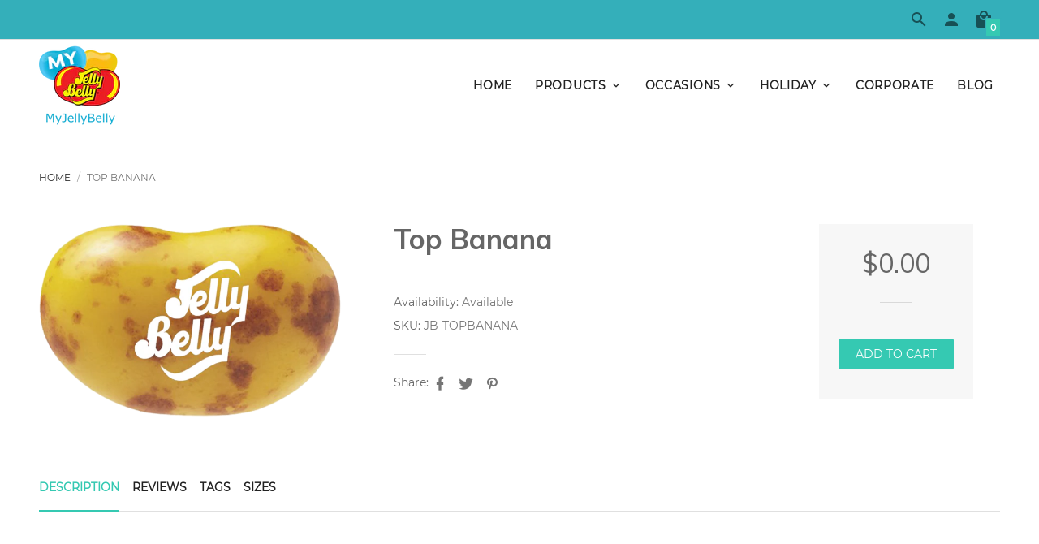

--- FILE ---
content_type: text/html; charset=utf-8
request_url: https://myjellybelly.com/products/top-banana
body_size: 29553
content:
<!doctype html>
<html>
    <head>
        <!-- Basic page needs ================================================== -->
        <meta charset="utf-8">
        <meta http-equiv="X-UA-Compatible" content="IE=edge,chrome=1">
        <meta name="mobile-web-app-capable" content="yes"><link rel="shortcut icon" href="//myjellybelly.com/cdn/shop/files/myjb-logo-196_100x_5c0f7de7-c906-493e-bd74-f857152251b2_32x.png?v=1613712423" type="image/png"><!-- Title and description ================================================== -->
        <title>
            Top Banana
            &ndash; My Jelly Belly
        </title><meta name="description" content=""><!-- Social meta ================================================== --><meta property="og:type" content="product">
  <meta property="og:title" content="Top Banana">
  <meta property="og:url" content="https://myjellybelly.com/products/top-banana"><meta property="og:image" content="http://myjellybelly.com/cdn/shop/products/jb-top_banana_640x.png?v=1512356705">
  <meta property="og:image:secure_url" content="https://myjellybelly.com/cdn/shop/products/jb-top_banana_640x.png?v=1512356705"><meta property="og:price:amount" content="0.00">
  <meta property="og:price:currency" content="USD"><meta name="og:description" content=""><meta property="og:site_name" content="My Jelly Belly"><meta name="twitter:card" content="summary"><meta name="twitter:title" content="Top Banana">
  <meta name="twitter:description" content="">
  <meta name="twitter:image" content="https://myjellybelly.com/cdn/shop/products/jb-top_banana_1024x.png?v=1512356705">
  <meta name="twitter:image:width" content="480">
  <meta name="twitter:image:height" content="480"><!-- Helpers ================================================== -->
        <link rel="canonical" href="https://myjellybelly.com/products/top-banana">
        <meta name="viewport" content="width=device-width, initial-scale=1, maximum-scale=1">
<meta name="theme-color" content="#35c9b2">

        <!-- CSS ================================================== --><style>
                /* Ensure elements load hidden before ScrollReveal runs */
                .sr .fooReveal {
                    visibility: hidden;
                }

                .animate-on-scroll {
                    visibility: hidden;
                }
            </style><link href="//myjellybelly.com/cdn/shop/t/7/assets/vendor.min.css?v=141254783272955692061674770703" rel="stylesheet" media="all"><link href="//myjellybelly.com/cdn/shop/t/7/assets/base-styles.scss.css?v=102976027049745811541613961660" rel="stylesheet" media="all">
        <link href="//myjellybelly.com/cdn/shop/t/7/assets/styles.scss.css?v=45373582474154041951613961660" rel="stylesheet" media="all">
		<link href="//myjellybelly.com/cdn/shop/t/7/assets/customize.css?v=88541821407969917501656256301" rel="stylesheet" type="text/css" media="all" />

    <link href="//fonts.googleapis.com/css?family=Muli:300,400,600,700" rel="stylesheet" type="text/css" media="all" />
<!-- Header hook for plugins ================================================== -->
        <script>window.performance && window.performance.mark && window.performance.mark('shopify.content_for_header.start');</script><meta id="shopify-digital-wallet" name="shopify-digital-wallet" content="/24669333/digital_wallets/dialog">
<meta name="shopify-checkout-api-token" content="876cf536ef5a94dd2ea819826b3c7503">
<meta id="in-context-paypal-metadata" data-shop-id="24669333" data-venmo-supported="false" data-environment="production" data-locale="en_US" data-paypal-v4="true" data-currency="USD">
<link rel="alternate" type="application/json+oembed" href="https://myjellybelly.com/products/top-banana.oembed">
<script async="async" src="/checkouts/internal/preloads.js?locale=en-US"></script>
<link rel="preconnect" href="https://shop.app" crossorigin="anonymous">
<script async="async" src="https://shop.app/checkouts/internal/preloads.js?locale=en-US&shop_id=24669333" crossorigin="anonymous"></script>
<script id="apple-pay-shop-capabilities" type="application/json">{"shopId":24669333,"countryCode":"US","currencyCode":"USD","merchantCapabilities":["supports3DS"],"merchantId":"gid:\/\/shopify\/Shop\/24669333","merchantName":"My Jelly Belly","requiredBillingContactFields":["postalAddress","email"],"requiredShippingContactFields":["postalAddress","email"],"shippingType":"shipping","supportedNetworks":["visa","masterCard","amex","discover","elo","jcb"],"total":{"type":"pending","label":"My Jelly Belly","amount":"1.00"},"shopifyPaymentsEnabled":true,"supportsSubscriptions":true}</script>
<script id="shopify-features" type="application/json">{"accessToken":"876cf536ef5a94dd2ea819826b3c7503","betas":["rich-media-storefront-analytics"],"domain":"myjellybelly.com","predictiveSearch":true,"shopId":24669333,"locale":"en"}</script>
<script>var Shopify = Shopify || {};
Shopify.shop = "my-jb.myshopify.com";
Shopify.locale = "en";
Shopify.currency = {"active":"USD","rate":"1.0"};
Shopify.country = "US";
Shopify.theme = {"name":"Designer Fill - Update 02222021","id":83912097852,"schema_name":"Jasper","schema_version":"1.3.2","theme_store_id":null,"role":"main"};
Shopify.theme.handle = "null";
Shopify.theme.style = {"id":null,"handle":null};
Shopify.cdnHost = "myjellybelly.com/cdn";
Shopify.routes = Shopify.routes || {};
Shopify.routes.root = "/";</script>
<script type="module">!function(o){(o.Shopify=o.Shopify||{}).modules=!0}(window);</script>
<script>!function(o){function n(){var o=[];function n(){o.push(Array.prototype.slice.apply(arguments))}return n.q=o,n}var t=o.Shopify=o.Shopify||{};t.loadFeatures=n(),t.autoloadFeatures=n()}(window);</script>
<script>
  window.ShopifyPay = window.ShopifyPay || {};
  window.ShopifyPay.apiHost = "shop.app\/pay";
  window.ShopifyPay.redirectState = null;
</script>
<script id="shop-js-analytics" type="application/json">{"pageType":"product"}</script>
<script defer="defer" async type="module" src="//myjellybelly.com/cdn/shopifycloud/shop-js/modules/v2/client.init-shop-cart-sync_BT-GjEfc.en.esm.js"></script>
<script defer="defer" async type="module" src="//myjellybelly.com/cdn/shopifycloud/shop-js/modules/v2/chunk.common_D58fp_Oc.esm.js"></script>
<script defer="defer" async type="module" src="//myjellybelly.com/cdn/shopifycloud/shop-js/modules/v2/chunk.modal_xMitdFEc.esm.js"></script>
<script type="module">
  await import("//myjellybelly.com/cdn/shopifycloud/shop-js/modules/v2/client.init-shop-cart-sync_BT-GjEfc.en.esm.js");
await import("//myjellybelly.com/cdn/shopifycloud/shop-js/modules/v2/chunk.common_D58fp_Oc.esm.js");
await import("//myjellybelly.com/cdn/shopifycloud/shop-js/modules/v2/chunk.modal_xMitdFEc.esm.js");

  window.Shopify.SignInWithShop?.initShopCartSync?.({"fedCMEnabled":true,"windoidEnabled":true});

</script>
<script>
  window.Shopify = window.Shopify || {};
  if (!window.Shopify.featureAssets) window.Shopify.featureAssets = {};
  window.Shopify.featureAssets['shop-js'] = {"shop-cart-sync":["modules/v2/client.shop-cart-sync_DZOKe7Ll.en.esm.js","modules/v2/chunk.common_D58fp_Oc.esm.js","modules/v2/chunk.modal_xMitdFEc.esm.js"],"init-fed-cm":["modules/v2/client.init-fed-cm_B6oLuCjv.en.esm.js","modules/v2/chunk.common_D58fp_Oc.esm.js","modules/v2/chunk.modal_xMitdFEc.esm.js"],"shop-cash-offers":["modules/v2/client.shop-cash-offers_D2sdYoxE.en.esm.js","modules/v2/chunk.common_D58fp_Oc.esm.js","modules/v2/chunk.modal_xMitdFEc.esm.js"],"shop-login-button":["modules/v2/client.shop-login-button_QeVjl5Y3.en.esm.js","modules/v2/chunk.common_D58fp_Oc.esm.js","modules/v2/chunk.modal_xMitdFEc.esm.js"],"pay-button":["modules/v2/client.pay-button_DXTOsIq6.en.esm.js","modules/v2/chunk.common_D58fp_Oc.esm.js","modules/v2/chunk.modal_xMitdFEc.esm.js"],"shop-button":["modules/v2/client.shop-button_DQZHx9pm.en.esm.js","modules/v2/chunk.common_D58fp_Oc.esm.js","modules/v2/chunk.modal_xMitdFEc.esm.js"],"avatar":["modules/v2/client.avatar_BTnouDA3.en.esm.js"],"init-windoid":["modules/v2/client.init-windoid_CR1B-cfM.en.esm.js","modules/v2/chunk.common_D58fp_Oc.esm.js","modules/v2/chunk.modal_xMitdFEc.esm.js"],"init-shop-for-new-customer-accounts":["modules/v2/client.init-shop-for-new-customer-accounts_C_vY_xzh.en.esm.js","modules/v2/client.shop-login-button_QeVjl5Y3.en.esm.js","modules/v2/chunk.common_D58fp_Oc.esm.js","modules/v2/chunk.modal_xMitdFEc.esm.js"],"init-shop-email-lookup-coordinator":["modules/v2/client.init-shop-email-lookup-coordinator_BI7n9ZSv.en.esm.js","modules/v2/chunk.common_D58fp_Oc.esm.js","modules/v2/chunk.modal_xMitdFEc.esm.js"],"init-shop-cart-sync":["modules/v2/client.init-shop-cart-sync_BT-GjEfc.en.esm.js","modules/v2/chunk.common_D58fp_Oc.esm.js","modules/v2/chunk.modal_xMitdFEc.esm.js"],"shop-toast-manager":["modules/v2/client.shop-toast-manager_DiYdP3xc.en.esm.js","modules/v2/chunk.common_D58fp_Oc.esm.js","modules/v2/chunk.modal_xMitdFEc.esm.js"],"init-customer-accounts":["modules/v2/client.init-customer-accounts_D9ZNqS-Q.en.esm.js","modules/v2/client.shop-login-button_QeVjl5Y3.en.esm.js","modules/v2/chunk.common_D58fp_Oc.esm.js","modules/v2/chunk.modal_xMitdFEc.esm.js"],"init-customer-accounts-sign-up":["modules/v2/client.init-customer-accounts-sign-up_iGw4briv.en.esm.js","modules/v2/client.shop-login-button_QeVjl5Y3.en.esm.js","modules/v2/chunk.common_D58fp_Oc.esm.js","modules/v2/chunk.modal_xMitdFEc.esm.js"],"shop-follow-button":["modules/v2/client.shop-follow-button_CqMgW2wH.en.esm.js","modules/v2/chunk.common_D58fp_Oc.esm.js","modules/v2/chunk.modal_xMitdFEc.esm.js"],"checkout-modal":["modules/v2/client.checkout-modal_xHeaAweL.en.esm.js","modules/v2/chunk.common_D58fp_Oc.esm.js","modules/v2/chunk.modal_xMitdFEc.esm.js"],"shop-login":["modules/v2/client.shop-login_D91U-Q7h.en.esm.js","modules/v2/chunk.common_D58fp_Oc.esm.js","modules/v2/chunk.modal_xMitdFEc.esm.js"],"lead-capture":["modules/v2/client.lead-capture_BJmE1dJe.en.esm.js","modules/v2/chunk.common_D58fp_Oc.esm.js","modules/v2/chunk.modal_xMitdFEc.esm.js"],"payment-terms":["modules/v2/client.payment-terms_Ci9AEqFq.en.esm.js","modules/v2/chunk.common_D58fp_Oc.esm.js","modules/v2/chunk.modal_xMitdFEc.esm.js"]};
</script>
<script>(function() {
  var isLoaded = false;
  function asyncLoad() {
    if (isLoaded) return;
    isLoaded = true;
    var urls = ["https:\/\/www.orderlogicapp.com\/embedded_js\/production_base.js?1589921971\u0026shop=my-jb.myshopify.com","https:\/\/amaicdn.com\/pricing-by-quantity\/js\/clear-cart.js?shop=my-jb.myshopify.com","https:\/\/cdn.hextom.com\/js\/emailcollectionbar.js?shop=my-jb.myshopify.com"];
    for (var i = 0; i < urls.length; i++) {
      var s = document.createElement('script');
      s.type = 'text/javascript';
      s.async = true;
      s.src = urls[i];
      var x = document.getElementsByTagName('script')[0];
      x.parentNode.insertBefore(s, x);
    }
  };
  if(window.attachEvent) {
    window.attachEvent('onload', asyncLoad);
  } else {
    window.addEventListener('load', asyncLoad, false);
  }
})();</script>
<script id="__st">var __st={"a":24669333,"offset":-18000,"reqid":"de7b105a-bc58-40f4-aced-3952cb6a1232-1769515964","pageurl":"myjellybelly.com\/products\/top-banana","u":"7de14c6f189a","p":"product","rtyp":"product","rid":178010390541};</script>
<script>window.ShopifyPaypalV4VisibilityTracking = true;</script>
<script id="captcha-bootstrap">!function(){'use strict';const t='contact',e='account',n='new_comment',o=[[t,t],['blogs',n],['comments',n],[t,'customer']],c=[[e,'customer_login'],[e,'guest_login'],[e,'recover_customer_password'],[e,'create_customer']],r=t=>t.map((([t,e])=>`form[action*='/${t}']:not([data-nocaptcha='true']) input[name='form_type'][value='${e}']`)).join(','),a=t=>()=>t?[...document.querySelectorAll(t)].map((t=>t.form)):[];function s(){const t=[...o],e=r(t);return a(e)}const i='password',u='form_key',d=['recaptcha-v3-token','g-recaptcha-response','h-captcha-response',i],f=()=>{try{return window.sessionStorage}catch{return}},m='__shopify_v',_=t=>t.elements[u];function p(t,e,n=!1){try{const o=window.sessionStorage,c=JSON.parse(o.getItem(e)),{data:r}=function(t){const{data:e,action:n}=t;return t[m]||n?{data:e,action:n}:{data:t,action:n}}(c);for(const[e,n]of Object.entries(r))t.elements[e]&&(t.elements[e].value=n);n&&o.removeItem(e)}catch(o){console.error('form repopulation failed',{error:o})}}const l='form_type',E='cptcha';function T(t){t.dataset[E]=!0}const w=window,h=w.document,L='Shopify',v='ce_forms',y='captcha';let A=!1;((t,e)=>{const n=(g='f06e6c50-85a8-45c8-87d0-21a2b65856fe',I='https://cdn.shopify.com/shopifycloud/storefront-forms-hcaptcha/ce_storefront_forms_captcha_hcaptcha.v1.5.2.iife.js',D={infoText:'Protected by hCaptcha',privacyText:'Privacy',termsText:'Terms'},(t,e,n)=>{const o=w[L][v],c=o.bindForm;if(c)return c(t,g,e,D).then(n);var r;o.q.push([[t,g,e,D],n]),r=I,A||(h.body.append(Object.assign(h.createElement('script'),{id:'captcha-provider',async:!0,src:r})),A=!0)});var g,I,D;w[L]=w[L]||{},w[L][v]=w[L][v]||{},w[L][v].q=[],w[L][y]=w[L][y]||{},w[L][y].protect=function(t,e){n(t,void 0,e),T(t)},Object.freeze(w[L][y]),function(t,e,n,w,h,L){const[v,y,A,g]=function(t,e,n){const i=e?o:[],u=t?c:[],d=[...i,...u],f=r(d),m=r(i),_=r(d.filter((([t,e])=>n.includes(e))));return[a(f),a(m),a(_),s()]}(w,h,L),I=t=>{const e=t.target;return e instanceof HTMLFormElement?e:e&&e.form},D=t=>v().includes(t);t.addEventListener('submit',(t=>{const e=I(t);if(!e)return;const n=D(e)&&!e.dataset.hcaptchaBound&&!e.dataset.recaptchaBound,o=_(e),c=g().includes(e)&&(!o||!o.value);(n||c)&&t.preventDefault(),c&&!n&&(function(t){try{if(!f())return;!function(t){const e=f();if(!e)return;const n=_(t);if(!n)return;const o=n.value;o&&e.removeItem(o)}(t);const e=Array.from(Array(32),(()=>Math.random().toString(36)[2])).join('');!function(t,e){_(t)||t.append(Object.assign(document.createElement('input'),{type:'hidden',name:u})),t.elements[u].value=e}(t,e),function(t,e){const n=f();if(!n)return;const o=[...t.querySelectorAll(`input[type='${i}']`)].map((({name:t})=>t)),c=[...d,...o],r={};for(const[a,s]of new FormData(t).entries())c.includes(a)||(r[a]=s);n.setItem(e,JSON.stringify({[m]:1,action:t.action,data:r}))}(t,e)}catch(e){console.error('failed to persist form',e)}}(e),e.submit())}));const S=(t,e)=>{t&&!t.dataset[E]&&(n(t,e.some((e=>e===t))),T(t))};for(const o of['focusin','change'])t.addEventListener(o,(t=>{const e=I(t);D(e)&&S(e,y())}));const B=e.get('form_key'),M=e.get(l),P=B&&M;t.addEventListener('DOMContentLoaded',(()=>{const t=y();if(P)for(const e of t)e.elements[l].value===M&&p(e,B);[...new Set([...A(),...v().filter((t=>'true'===t.dataset.shopifyCaptcha))])].forEach((e=>S(e,t)))}))}(h,new URLSearchParams(w.location.search),n,t,e,['guest_login'])})(!0,!0)}();</script>
<script integrity="sha256-4kQ18oKyAcykRKYeNunJcIwy7WH5gtpwJnB7kiuLZ1E=" data-source-attribution="shopify.loadfeatures" defer="defer" src="//myjellybelly.com/cdn/shopifycloud/storefront/assets/storefront/load_feature-a0a9edcb.js" crossorigin="anonymous"></script>
<script crossorigin="anonymous" defer="defer" src="//myjellybelly.com/cdn/shopifycloud/storefront/assets/shopify_pay/storefront-65b4c6d7.js?v=20250812"></script>
<script data-source-attribution="shopify.dynamic_checkout.dynamic.init">var Shopify=Shopify||{};Shopify.PaymentButton=Shopify.PaymentButton||{isStorefrontPortableWallets:!0,init:function(){window.Shopify.PaymentButton.init=function(){};var t=document.createElement("script");t.src="https://myjellybelly.com/cdn/shopifycloud/portable-wallets/latest/portable-wallets.en.js",t.type="module",document.head.appendChild(t)}};
</script>
<script data-source-attribution="shopify.dynamic_checkout.buyer_consent">
  function portableWalletsHideBuyerConsent(e){var t=document.getElementById("shopify-buyer-consent"),n=document.getElementById("shopify-subscription-policy-button");t&&n&&(t.classList.add("hidden"),t.setAttribute("aria-hidden","true"),n.removeEventListener("click",e))}function portableWalletsShowBuyerConsent(e){var t=document.getElementById("shopify-buyer-consent"),n=document.getElementById("shopify-subscription-policy-button");t&&n&&(t.classList.remove("hidden"),t.removeAttribute("aria-hidden"),n.addEventListener("click",e))}window.Shopify?.PaymentButton&&(window.Shopify.PaymentButton.hideBuyerConsent=portableWalletsHideBuyerConsent,window.Shopify.PaymentButton.showBuyerConsent=portableWalletsShowBuyerConsent);
</script>
<script data-source-attribution="shopify.dynamic_checkout.cart.bootstrap">document.addEventListener("DOMContentLoaded",(function(){function t(){return document.querySelector("shopify-accelerated-checkout-cart, shopify-accelerated-checkout")}if(t())Shopify.PaymentButton.init();else{new MutationObserver((function(e,n){t()&&(Shopify.PaymentButton.init(),n.disconnect())})).observe(document.body,{childList:!0,subtree:!0})}}));
</script>
<link id="shopify-accelerated-checkout-styles" rel="stylesheet" media="screen" href="https://myjellybelly.com/cdn/shopifycloud/portable-wallets/latest/accelerated-checkout-backwards-compat.css" crossorigin="anonymous">
<style id="shopify-accelerated-checkout-cart">
        #shopify-buyer-consent {
  margin-top: 1em;
  display: inline-block;
  width: 100%;
}

#shopify-buyer-consent.hidden {
  display: none;
}

#shopify-subscription-policy-button {
  background: none;
  border: none;
  padding: 0;
  text-decoration: underline;
  font-size: inherit;
  cursor: pointer;
}

#shopify-subscription-policy-button::before {
  box-shadow: none;
}

      </style>

<script>window.performance && window.performance.mark && window.performance.mark('shopify.content_for_header.end');</script>

  <!-- OrderLogic checkout restrictions ========================================= -->
  <script>
DEBUG_KEY = "__olDebug";

if (typeof olCreateCookie == 'undefined') {
    var olCreateCookie = function (name, value, days) {
        if (days) {
            var date = new Date();
            date.setTime(date.getTime() + (days * 24 * 60 * 60 * 1000));
            var expires = "; expires=" + date.toGMTString();
        }
        else var expires = "";
        document.cookie = name + "=" + JSON.stringify(value) + expires + "; path=/; SameSite=None; Secure";
    };
}

if (typeof olReadCookie == 'undefined') {
    var olReadCookie = function (name) {
        var nameEQ = name + "=";
        var ca = document.cookie.split(';');
        // the cookie is being created, there is a problem with the following logic matching the name
        for (var i = 0; i < ca.length; i++) {
            var c = ca[i];
            while (c.charAt(0) == ' ') c = c.substring(1, c.length);
            if (c.indexOf(nameEQ) == 0) return JSON.parse(c.substring(nameEQ.length, c.length));
        }
        return;
    };
}

if (typeof getOlCacheBuster == 'undefined') {
    var getOlCacheBuster = function() {
        if ( typeof getOlCacheBuster.olCacheBuster == 'undefined') {
            scriptsArray = Array.prototype.slice.call(document.getElementsByTagName("script"));
            scriptsArray = scriptsArray.concat(Array.prototype.slice.call(document.getElementsByTagName("noscript")));
            for (var i=0; i<scriptsArray.length; i++) {
                cacheBusterArray = scriptsArray[i].innerHTML.match(/orderlogicapp.com\\\/embedded_js\\\/production_base.js\?(\d+)/);
                if (cacheBusterArray == null) {
                    cacheBusterString = scriptsArray[i].getAttribute('src');
                    if (cacheBusterString != null) {
                        cacheBusterArray = cacheBusterString.match(/orderlogicapp.com\/embedded_js\/production_base.js\?(\d+)/);
                    }
                }
                if (cacheBusterArray != null) {
                    getOlCacheBuster.olCacheBuster = cacheBusterArray[1];
                    break;
                }
            }
        }
        return getOlCacheBuster.olCacheBuster;
    }
}

if (typeof ol_hostname == 'undefined') {
    var ol_hostname = 'www.orderlogicapp.com';
    var ol_debug = olReadCookie(DEBUG_KEY);
    if (window.location.search.replace("?", "").substring(0, 7) == 'olDebug') {
        ol_debug = window.location.search.replace("?olDebug=", "");
        if (ol_debug == 'false') ol_debug = false;
        olCreateCookie(DEBUG_KEY, ol_debug, null);
    }
}

var ol_cachebuster = getOlCacheBuster();
if (( typeof ol_cachebuster != 'undefined') || (ol_debug)) {
    if (typeof ol_script == 'undefined') {
        var ol_script = document.createElement('script');
        ol_script.type = 'text/javascript';
        ol_script.async = true;
        ol_script.src = "https://" + (ol_debug ? 'dev.orderlogicapp.com' : ol_hostname) + "/embedded_js/store.js?" + ol_cachebuster;
        document.head.appendChild(ol_script);
    }
}



olProductData = { 
}


olProductDataDcb = {
  productId: 178010390541,
  handle: "top-banana",
  tags: [
    
  ]
}

</script>


        <!-- Header JS ================================================== -->
      <script src="//ajax.googleapis.com/ajax/libs/jquery/1.11.0/jquery.min.js" type="text/javascript"></script>
<style type="text/css">
            [ng\:cloak], [ng-cloak], [data-ng-cloak], [x-ng-cloak], .ng-cloak, .x-ng-cloak, .hidden {
                display: none !important;
            }#splash-screen {
                display: block;
                position: fixed;
                width: 100%;
                height: 100%;
                top: 0;
                left: 0;
                right: 0;
                bottom: 0;
                background-color: #ffffff;
                z-index: 99999;
            }

            #splash-screen .center {
                display: block;
                width: 100%;
                position: absolute;
                top: 50%;
                transform: translateY(-50%);
            }</style>

        <style type="text/css">
            
        </style>

        <script>
            window.jasper = {};
            window.jasper.megamenus = {};
            window.jasper.money_format = '${{amount}}';
            window.jasper.shop_secure_url = 'https://myjellybelly.com';
            window.jasper.shop_url = 'https://myjellybelly.com';
            window.jasper.money_with_currency_format = '${{amount}} USD';
            window.jasper.shop_currency = 'USD';
            window.jasper.shop_currencies = 'USD';
            window.jasper.enable_multiple_shop_currencies = false;
            window.jasper.enable_auto_currency_changer = false;
            window.jasper.auto_currency_behaviour = 'only_in_the_list';
            window.jasper.current_template = 'product';
            window.jasper.customer = false;
            window.jasper.customer_email = '';
            window.jasper.customer_tags = 'null';
            window.jasper.custom_scrollbars_enable = true;
            window.jasper.scroll_reveal_enable = true;
            window.jasper.scroll_reveal_duration = 500;
            window.jasper.scroll_reveal_mobile_enable = true;
            window.jasper.scroll_reveal_starting_scale = 0.9;
            window.jasper.scroll_reveal_starting_opacity = 0;
            window.jasper.cart_add_to_cart_behavior = 'jasper-bar';
            window.jasper.admin_scss_css_url = '//myjellybelly.com/cdn/shop/t/7/assets/admin.scss.css?v=23847907820091568071613961660';
            window.jasper.settings_data_json_url = '//myjellybelly.com/cdn/shop/t/7/assets/settings_data.json?v=135241469368507270831613961636';
            window.jasper.settings_color_data_json_url = '//myjellybelly.com/cdn/shop/t/7/assets/settings_color_data.json?v=77015159512681967851613961635';
            window.jasper.customer_addresses_delete_confirm = '"Are you sure you wish to delete this address?"';
            window.jasper.version = parseInt(121);
            window.jasper.enable_product_custom_aspect_ratio = false;
            window.jasper.disable_ajax_cart = true;
        </script>
  <link href="//code.jquery.com/ui/1.9.2/themes/base/jquery-ui.css" rel="stylesheet" type="text/css" media="all" />
<script src="//ajax.googleapis.com/ajax/libs/jqueryui/1.9.2/jquery-ui.min.js" type="text/javascript"></script>  
  <link href="https://monorail-edge.shopifysvc.com" rel="dns-prefetch">
<script>(function(){if ("sendBeacon" in navigator && "performance" in window) {try {var session_token_from_headers = performance.getEntriesByType('navigation')[0].serverTiming.find(x => x.name == '_s').description;} catch {var session_token_from_headers = undefined;}var session_cookie_matches = document.cookie.match(/_shopify_s=([^;]*)/);var session_token_from_cookie = session_cookie_matches && session_cookie_matches.length === 2 ? session_cookie_matches[1] : "";var session_token = session_token_from_headers || session_token_from_cookie || "";function handle_abandonment_event(e) {var entries = performance.getEntries().filter(function(entry) {return /monorail-edge.shopifysvc.com/.test(entry.name);});if (!window.abandonment_tracked && entries.length === 0) {window.abandonment_tracked = true;var currentMs = Date.now();var navigation_start = performance.timing.navigationStart;var payload = {shop_id: 24669333,url: window.location.href,navigation_start,duration: currentMs - navigation_start,session_token,page_type: "product"};window.navigator.sendBeacon("https://monorail-edge.shopifysvc.com/v1/produce", JSON.stringify({schema_id: "online_store_buyer_site_abandonment/1.1",payload: payload,metadata: {event_created_at_ms: currentMs,event_sent_at_ms: currentMs}}));}}window.addEventListener('pagehide', handle_abandonment_event);}}());</script>
<script id="web-pixels-manager-setup">(function e(e,d,r,n,o){if(void 0===o&&(o={}),!Boolean(null===(a=null===(i=window.Shopify)||void 0===i?void 0:i.analytics)||void 0===a?void 0:a.replayQueue)){var i,a;window.Shopify=window.Shopify||{};var t=window.Shopify;t.analytics=t.analytics||{};var s=t.analytics;s.replayQueue=[],s.publish=function(e,d,r){return s.replayQueue.push([e,d,r]),!0};try{self.performance.mark("wpm:start")}catch(e){}var l=function(){var e={modern:/Edge?\/(1{2}[4-9]|1[2-9]\d|[2-9]\d{2}|\d{4,})\.\d+(\.\d+|)|Firefox\/(1{2}[4-9]|1[2-9]\d|[2-9]\d{2}|\d{4,})\.\d+(\.\d+|)|Chrom(ium|e)\/(9{2}|\d{3,})\.\d+(\.\d+|)|(Maci|X1{2}).+ Version\/(15\.\d+|(1[6-9]|[2-9]\d|\d{3,})\.\d+)([,.]\d+|)( \(\w+\)|)( Mobile\/\w+|) Safari\/|Chrome.+OPR\/(9{2}|\d{3,})\.\d+\.\d+|(CPU[ +]OS|iPhone[ +]OS|CPU[ +]iPhone|CPU IPhone OS|CPU iPad OS)[ +]+(15[._]\d+|(1[6-9]|[2-9]\d|\d{3,})[._]\d+)([._]\d+|)|Android:?[ /-](13[3-9]|1[4-9]\d|[2-9]\d{2}|\d{4,})(\.\d+|)(\.\d+|)|Android.+Firefox\/(13[5-9]|1[4-9]\d|[2-9]\d{2}|\d{4,})\.\d+(\.\d+|)|Android.+Chrom(ium|e)\/(13[3-9]|1[4-9]\d|[2-9]\d{2}|\d{4,})\.\d+(\.\d+|)|SamsungBrowser\/([2-9]\d|\d{3,})\.\d+/,legacy:/Edge?\/(1[6-9]|[2-9]\d|\d{3,})\.\d+(\.\d+|)|Firefox\/(5[4-9]|[6-9]\d|\d{3,})\.\d+(\.\d+|)|Chrom(ium|e)\/(5[1-9]|[6-9]\d|\d{3,})\.\d+(\.\d+|)([\d.]+$|.*Safari\/(?![\d.]+ Edge\/[\d.]+$))|(Maci|X1{2}).+ Version\/(10\.\d+|(1[1-9]|[2-9]\d|\d{3,})\.\d+)([,.]\d+|)( \(\w+\)|)( Mobile\/\w+|) Safari\/|Chrome.+OPR\/(3[89]|[4-9]\d|\d{3,})\.\d+\.\d+|(CPU[ +]OS|iPhone[ +]OS|CPU[ +]iPhone|CPU IPhone OS|CPU iPad OS)[ +]+(10[._]\d+|(1[1-9]|[2-9]\d|\d{3,})[._]\d+)([._]\d+|)|Android:?[ /-](13[3-9]|1[4-9]\d|[2-9]\d{2}|\d{4,})(\.\d+|)(\.\d+|)|Mobile Safari.+OPR\/([89]\d|\d{3,})\.\d+\.\d+|Android.+Firefox\/(13[5-9]|1[4-9]\d|[2-9]\d{2}|\d{4,})\.\d+(\.\d+|)|Android.+Chrom(ium|e)\/(13[3-9]|1[4-9]\d|[2-9]\d{2}|\d{4,})\.\d+(\.\d+|)|Android.+(UC? ?Browser|UCWEB|U3)[ /]?(15\.([5-9]|\d{2,})|(1[6-9]|[2-9]\d|\d{3,})\.\d+)\.\d+|SamsungBrowser\/(5\.\d+|([6-9]|\d{2,})\.\d+)|Android.+MQ{2}Browser\/(14(\.(9|\d{2,})|)|(1[5-9]|[2-9]\d|\d{3,})(\.\d+|))(\.\d+|)|K[Aa][Ii]OS\/(3\.\d+|([4-9]|\d{2,})\.\d+)(\.\d+|)/},d=e.modern,r=e.legacy,n=navigator.userAgent;return n.match(d)?"modern":n.match(r)?"legacy":"unknown"}(),u="modern"===l?"modern":"legacy",c=(null!=n?n:{modern:"",legacy:""})[u],f=function(e){return[e.baseUrl,"/wpm","/b",e.hashVersion,"modern"===e.buildTarget?"m":"l",".js"].join("")}({baseUrl:d,hashVersion:r,buildTarget:u}),m=function(e){var d=e.version,r=e.bundleTarget,n=e.surface,o=e.pageUrl,i=e.monorailEndpoint;return{emit:function(e){var a=e.status,t=e.errorMsg,s=(new Date).getTime(),l=JSON.stringify({metadata:{event_sent_at_ms:s},events:[{schema_id:"web_pixels_manager_load/3.1",payload:{version:d,bundle_target:r,page_url:o,status:a,surface:n,error_msg:t},metadata:{event_created_at_ms:s}}]});if(!i)return console&&console.warn&&console.warn("[Web Pixels Manager] No Monorail endpoint provided, skipping logging."),!1;try{return self.navigator.sendBeacon.bind(self.navigator)(i,l)}catch(e){}var u=new XMLHttpRequest;try{return u.open("POST",i,!0),u.setRequestHeader("Content-Type","text/plain"),u.send(l),!0}catch(e){return console&&console.warn&&console.warn("[Web Pixels Manager] Got an unhandled error while logging to Monorail."),!1}}}}({version:r,bundleTarget:l,surface:e.surface,pageUrl:self.location.href,monorailEndpoint:e.monorailEndpoint});try{o.browserTarget=l,function(e){var d=e.src,r=e.async,n=void 0===r||r,o=e.onload,i=e.onerror,a=e.sri,t=e.scriptDataAttributes,s=void 0===t?{}:t,l=document.createElement("script"),u=document.querySelector("head"),c=document.querySelector("body");if(l.async=n,l.src=d,a&&(l.integrity=a,l.crossOrigin="anonymous"),s)for(var f in s)if(Object.prototype.hasOwnProperty.call(s,f))try{l.dataset[f]=s[f]}catch(e){}if(o&&l.addEventListener("load",o),i&&l.addEventListener("error",i),u)u.appendChild(l);else{if(!c)throw new Error("Did not find a head or body element to append the script");c.appendChild(l)}}({src:f,async:!0,onload:function(){if(!function(){var e,d;return Boolean(null===(d=null===(e=window.Shopify)||void 0===e?void 0:e.analytics)||void 0===d?void 0:d.initialized)}()){var d=window.webPixelsManager.init(e)||void 0;if(d){var r=window.Shopify.analytics;r.replayQueue.forEach((function(e){var r=e[0],n=e[1],o=e[2];d.publishCustomEvent(r,n,o)})),r.replayQueue=[],r.publish=d.publishCustomEvent,r.visitor=d.visitor,r.initialized=!0}}},onerror:function(){return m.emit({status:"failed",errorMsg:"".concat(f," has failed to load")})},sri:function(e){var d=/^sha384-[A-Za-z0-9+/=]+$/;return"string"==typeof e&&d.test(e)}(c)?c:"",scriptDataAttributes:o}),m.emit({status:"loading"})}catch(e){m.emit({status:"failed",errorMsg:(null==e?void 0:e.message)||"Unknown error"})}}})({shopId: 24669333,storefrontBaseUrl: "https://myjellybelly.com",extensionsBaseUrl: "https://extensions.shopifycdn.com/cdn/shopifycloud/web-pixels-manager",monorailEndpoint: "https://monorail-edge.shopifysvc.com/unstable/produce_batch",surface: "storefront-renderer",enabledBetaFlags: ["2dca8a86"],webPixelsConfigList: [{"id":"79134780","eventPayloadVersion":"v1","runtimeContext":"LAX","scriptVersion":"1","type":"CUSTOM","privacyPurposes":["ANALYTICS"],"name":"Google Analytics tag (migrated)"},{"id":"shopify-app-pixel","configuration":"{}","eventPayloadVersion":"v1","runtimeContext":"STRICT","scriptVersion":"0450","apiClientId":"shopify-pixel","type":"APP","privacyPurposes":["ANALYTICS","MARKETING"]},{"id":"shopify-custom-pixel","eventPayloadVersion":"v1","runtimeContext":"LAX","scriptVersion":"0450","apiClientId":"shopify-pixel","type":"CUSTOM","privacyPurposes":["ANALYTICS","MARKETING"]}],isMerchantRequest: false,initData: {"shop":{"name":"My Jelly Belly","paymentSettings":{"currencyCode":"USD"},"myshopifyDomain":"my-jb.myshopify.com","countryCode":"US","storefrontUrl":"https:\/\/myjellybelly.com"},"customer":null,"cart":null,"checkout":null,"productVariants":[{"price":{"amount":0.0,"currencyCode":"USD"},"product":{"title":"Top Banana","vendor":"BETA-MYJB","id":"178010390541","untranslatedTitle":"Top Banana","url":"\/products\/top-banana","type":"Fill"},"id":"1825152270349","image":{"src":"\/\/myjellybelly.com\/cdn\/shop\/products\/jb-top_banana.png?v=1512356705"},"sku":"JB-TOPBANANA","title":"Default Title","untranslatedTitle":"Default Title"}],"purchasingCompany":null},},"https://myjellybelly.com/cdn","fcfee988w5aeb613cpc8e4bc33m6693e112",{"modern":"","legacy":""},{"shopId":"24669333","storefrontBaseUrl":"https:\/\/myjellybelly.com","extensionBaseUrl":"https:\/\/extensions.shopifycdn.com\/cdn\/shopifycloud\/web-pixels-manager","surface":"storefront-renderer","enabledBetaFlags":"[\"2dca8a86\"]","isMerchantRequest":"false","hashVersion":"fcfee988w5aeb613cpc8e4bc33m6693e112","publish":"custom","events":"[[\"page_viewed\",{}],[\"product_viewed\",{\"productVariant\":{\"price\":{\"amount\":0.0,\"currencyCode\":\"USD\"},\"product\":{\"title\":\"Top Banana\",\"vendor\":\"BETA-MYJB\",\"id\":\"178010390541\",\"untranslatedTitle\":\"Top Banana\",\"url\":\"\/products\/top-banana\",\"type\":\"Fill\"},\"id\":\"1825152270349\",\"image\":{\"src\":\"\/\/myjellybelly.com\/cdn\/shop\/products\/jb-top_banana.png?v=1512356705\"},\"sku\":\"JB-TOPBANANA\",\"title\":\"Default Title\",\"untranslatedTitle\":\"Default Title\"}}]]"});</script><script>
  window.ShopifyAnalytics = window.ShopifyAnalytics || {};
  window.ShopifyAnalytics.meta = window.ShopifyAnalytics.meta || {};
  window.ShopifyAnalytics.meta.currency = 'USD';
  var meta = {"product":{"id":178010390541,"gid":"gid:\/\/shopify\/Product\/178010390541","vendor":"BETA-MYJB","type":"Fill","handle":"top-banana","variants":[{"id":1825152270349,"price":0,"name":"Top Banana","public_title":null,"sku":"JB-TOPBANANA"}],"remote":false},"page":{"pageType":"product","resourceType":"product","resourceId":178010390541,"requestId":"de7b105a-bc58-40f4-aced-3952cb6a1232-1769515964"}};
  for (var attr in meta) {
    window.ShopifyAnalytics.meta[attr] = meta[attr];
  }
</script>
<script class="analytics">
  (function () {
    var customDocumentWrite = function(content) {
      var jquery = null;

      if (window.jQuery) {
        jquery = window.jQuery;
      } else if (window.Checkout && window.Checkout.$) {
        jquery = window.Checkout.$;
      }

      if (jquery) {
        jquery('body').append(content);
      }
    };

    var hasLoggedConversion = function(token) {
      if (token) {
        return document.cookie.indexOf('loggedConversion=' + token) !== -1;
      }
      return false;
    }

    var setCookieIfConversion = function(token) {
      if (token) {
        var twoMonthsFromNow = new Date(Date.now());
        twoMonthsFromNow.setMonth(twoMonthsFromNow.getMonth() + 2);

        document.cookie = 'loggedConversion=' + token + '; expires=' + twoMonthsFromNow;
      }
    }

    var trekkie = window.ShopifyAnalytics.lib = window.trekkie = window.trekkie || [];
    if (trekkie.integrations) {
      return;
    }
    trekkie.methods = [
      'identify',
      'page',
      'ready',
      'track',
      'trackForm',
      'trackLink'
    ];
    trekkie.factory = function(method) {
      return function() {
        var args = Array.prototype.slice.call(arguments);
        args.unshift(method);
        trekkie.push(args);
        return trekkie;
      };
    };
    for (var i = 0; i < trekkie.methods.length; i++) {
      var key = trekkie.methods[i];
      trekkie[key] = trekkie.factory(key);
    }
    trekkie.load = function(config) {
      trekkie.config = config || {};
      trekkie.config.initialDocumentCookie = document.cookie;
      var first = document.getElementsByTagName('script')[0];
      var script = document.createElement('script');
      script.type = 'text/javascript';
      script.onerror = function(e) {
        var scriptFallback = document.createElement('script');
        scriptFallback.type = 'text/javascript';
        scriptFallback.onerror = function(error) {
                var Monorail = {
      produce: function produce(monorailDomain, schemaId, payload) {
        var currentMs = new Date().getTime();
        var event = {
          schema_id: schemaId,
          payload: payload,
          metadata: {
            event_created_at_ms: currentMs,
            event_sent_at_ms: currentMs
          }
        };
        return Monorail.sendRequest("https://" + monorailDomain + "/v1/produce", JSON.stringify(event));
      },
      sendRequest: function sendRequest(endpointUrl, payload) {
        // Try the sendBeacon API
        if (window && window.navigator && typeof window.navigator.sendBeacon === 'function' && typeof window.Blob === 'function' && !Monorail.isIos12()) {
          var blobData = new window.Blob([payload], {
            type: 'text/plain'
          });

          if (window.navigator.sendBeacon(endpointUrl, blobData)) {
            return true;
          } // sendBeacon was not successful

        } // XHR beacon

        var xhr = new XMLHttpRequest();

        try {
          xhr.open('POST', endpointUrl);
          xhr.setRequestHeader('Content-Type', 'text/plain');
          xhr.send(payload);
        } catch (e) {
          console.log(e);
        }

        return false;
      },
      isIos12: function isIos12() {
        return window.navigator.userAgent.lastIndexOf('iPhone; CPU iPhone OS 12_') !== -1 || window.navigator.userAgent.lastIndexOf('iPad; CPU OS 12_') !== -1;
      }
    };
    Monorail.produce('monorail-edge.shopifysvc.com',
      'trekkie_storefront_load_errors/1.1',
      {shop_id: 24669333,
      theme_id: 83912097852,
      app_name: "storefront",
      context_url: window.location.href,
      source_url: "//myjellybelly.com/cdn/s/trekkie.storefront.a804e9514e4efded663580eddd6991fcc12b5451.min.js"});

        };
        scriptFallback.async = true;
        scriptFallback.src = '//myjellybelly.com/cdn/s/trekkie.storefront.a804e9514e4efded663580eddd6991fcc12b5451.min.js';
        first.parentNode.insertBefore(scriptFallback, first);
      };
      script.async = true;
      script.src = '//myjellybelly.com/cdn/s/trekkie.storefront.a804e9514e4efded663580eddd6991fcc12b5451.min.js';
      first.parentNode.insertBefore(script, first);
    };
    trekkie.load(
      {"Trekkie":{"appName":"storefront","development":false,"defaultAttributes":{"shopId":24669333,"isMerchantRequest":null,"themeId":83912097852,"themeCityHash":"10826817448248908301","contentLanguage":"en","currency":"USD","eventMetadataId":"49e45a2a-7e61-4b63-ad67-adb8ad08e9a8"},"isServerSideCookieWritingEnabled":true,"monorailRegion":"shop_domain","enabledBetaFlags":["65f19447"]},"Session Attribution":{},"S2S":{"facebookCapiEnabled":false,"source":"trekkie-storefront-renderer","apiClientId":580111}}
    );

    var loaded = false;
    trekkie.ready(function() {
      if (loaded) return;
      loaded = true;

      window.ShopifyAnalytics.lib = window.trekkie;

      var originalDocumentWrite = document.write;
      document.write = customDocumentWrite;
      try { window.ShopifyAnalytics.merchantGoogleAnalytics.call(this); } catch(error) {};
      document.write = originalDocumentWrite;

      window.ShopifyAnalytics.lib.page(null,{"pageType":"product","resourceType":"product","resourceId":178010390541,"requestId":"de7b105a-bc58-40f4-aced-3952cb6a1232-1769515964","shopifyEmitted":true});

      var match = window.location.pathname.match(/checkouts\/(.+)\/(thank_you|post_purchase)/)
      var token = match? match[1]: undefined;
      if (!hasLoggedConversion(token)) {
        setCookieIfConversion(token);
        window.ShopifyAnalytics.lib.track("Viewed Product",{"currency":"USD","variantId":1825152270349,"productId":178010390541,"productGid":"gid:\/\/shopify\/Product\/178010390541","name":"Top Banana","price":"0.00","sku":"JB-TOPBANANA","brand":"BETA-MYJB","variant":null,"category":"Fill","nonInteraction":true,"remote":false},undefined,undefined,{"shopifyEmitted":true});
      window.ShopifyAnalytics.lib.track("monorail:\/\/trekkie_storefront_viewed_product\/1.1",{"currency":"USD","variantId":1825152270349,"productId":178010390541,"productGid":"gid:\/\/shopify\/Product\/178010390541","name":"Top Banana","price":"0.00","sku":"JB-TOPBANANA","brand":"BETA-MYJB","variant":null,"category":"Fill","nonInteraction":true,"remote":false,"referer":"https:\/\/myjellybelly.com\/products\/top-banana"});
      }
    });


        var eventsListenerScript = document.createElement('script');
        eventsListenerScript.async = true;
        eventsListenerScript.src = "//myjellybelly.com/cdn/shopifycloud/storefront/assets/shop_events_listener-3da45d37.js";
        document.getElementsByTagName('head')[0].appendChild(eventsListenerScript);

})();</script>
  <script>
  if (!window.ga || (window.ga && typeof window.ga !== 'function')) {
    window.ga = function ga() {
      (window.ga.q = window.ga.q || []).push(arguments);
      if (window.Shopify && window.Shopify.analytics && typeof window.Shopify.analytics.publish === 'function') {
        window.Shopify.analytics.publish("ga_stub_called", {}, {sendTo: "google_osp_migration"});
      }
      console.error("Shopify's Google Analytics stub called with:", Array.from(arguments), "\nSee https://help.shopify.com/manual/promoting-marketing/pixels/pixel-migration#google for more information.");
    };
    if (window.Shopify && window.Shopify.analytics && typeof window.Shopify.analytics.publish === 'function') {
      window.Shopify.analytics.publish("ga_stub_initialized", {}, {sendTo: "google_osp_migration"});
    }
  }
</script>
<script
  defer
  src="https://myjellybelly.com/cdn/shopifycloud/perf-kit/shopify-perf-kit-3.0.4.min.js"
  data-application="storefront-renderer"
  data-shop-id="24669333"
  data-render-region="gcp-us-east1"
  data-page-type="product"
  data-theme-instance-id="83912097852"
  data-theme-name="Jasper"
  data-theme-version="1.3.2"
  data-monorail-region="shop_domain"
  data-resource-timing-sampling-rate="10"
  data-shs="true"
  data-shs-beacon="true"
  data-shs-export-with-fetch="true"
  data-shs-logs-sample-rate="1"
  data-shs-beacon-endpoint="https://myjellybelly.com/api/collect"
></script>
</head><body id="top-banana"
          ng-controller="MainController as vm"
          style="background-size: cover;
    background-repeat: no-repeat;
    background-position: center center;
    
    
"
          class="flex-items-stretch fullwidth no-aside aside-show  template-product  disable-grid-item-hover-on-mobile"><js-splash-screen id="splash-screen">
                <div class="center">
                    <div class="sk-fading-circle">
    <div class="sk-circle1 sk-circle"></div>
    <div class="sk-circle2 sk-circle"></div>
    <div class="sk-circle3 sk-circle"></div>
    <div class="sk-circle4 sk-circle"></div>
    <div class="sk-circle5 sk-circle"></div>
    <div class="sk-circle6 sk-circle"></div>
    <div class="sk-circle7 sk-circle"></div>
    <div class="sk-circle8 sk-circle"></div>
    <div class="sk-circle9 sk-circle"></div>
    <div class="sk-circle10 sk-circle"></div>
    <div class="sk-circle11 sk-circle"></div>
    <div class="sk-circle12 sk-circle"></div>
</div>
<style type="text/css">
    .sk-fading-circle {
        margin: 40px auto;
        width: 40px;
        height: 40px;
        position: relative;
    }

    .sk-fading-circle .sk-circle {
        width: 100%;
        height: 100%;
        position: absolute;
        left: 0;
        top: 0;
    }

    .sk-fading-circle .sk-circle:before {
        content: '';
        display: block;
        margin: 0 auto;
        width: 15%;
        height: 15%;
        background-color: #35c9b2;
        border-radius: 100%;
        -webkit-animation: sk-circleFadeDelay 1.2s infinite ease-in-out both;
        animation: sk-circleFadeDelay 1.2s infinite ease-in-out both;
    }

    .sk-fading-circle .sk-circle2 {
        -webkit-transform: rotate(30deg);
        -ms-transform: rotate(30deg);
        transform: rotate(30deg);
    }

    .sk-fading-circle .sk-circle3 {
        -webkit-transform: rotate(60deg);
        -ms-transform: rotate(60deg);
        transform: rotate(60deg);
    }

    .sk-fading-circle .sk-circle4 {
        -webkit-transform: rotate(90deg);
        -ms-transform: rotate(90deg);
        transform: rotate(90deg);
    }

    .sk-fading-circle .sk-circle5 {
        -webkit-transform: rotate(120deg);
        -ms-transform: rotate(120deg);
        transform: rotate(120deg);
    }

    .sk-fading-circle .sk-circle6 {
        -webkit-transform: rotate(150deg);
        -ms-transform: rotate(150deg);
        transform: rotate(150deg);
    }

    .sk-fading-circle .sk-circle7 {
        -webkit-transform: rotate(180deg);
        -ms-transform: rotate(180deg);
        transform: rotate(180deg);
    }

    .sk-fading-circle .sk-circle8 {
        -webkit-transform: rotate(210deg);
        -ms-transform: rotate(210deg);
        transform: rotate(210deg);
    }

    .sk-fading-circle .sk-circle9 {
        -webkit-transform: rotate(240deg);
        -ms-transform: rotate(240deg);
        transform: rotate(240deg);
    }

    .sk-fading-circle .sk-circle10 {
        -webkit-transform: rotate(270deg);
        -ms-transform: rotate(270deg);
        transform: rotate(270deg);
    }

    .sk-fading-circle .sk-circle11 {
        -webkit-transform: rotate(300deg);
        -ms-transform: rotate(300deg);
        transform: rotate(300deg);
    }

    .sk-fading-circle .sk-circle12 {
        -webkit-transform: rotate(330deg);
        -ms-transform: rotate(330deg);
        transform: rotate(330deg);
    }

    .sk-fading-circle .sk-circle2:before {
        -webkit-animation-delay: -1.1s;
        animation-delay: -1.1s;
    }

    .sk-fading-circle .sk-circle3:before {
        -webkit-animation-delay: -1s;
        animation-delay: -1s;
    }

    .sk-fading-circle .sk-circle4:before {
        -webkit-animation-delay: -0.9s;
        animation-delay: -0.9s;
    }

    .sk-fading-circle .sk-circle5:before {
        -webkit-animation-delay: -0.8s;
        animation-delay: -0.8s;
    }

    .sk-fading-circle .sk-circle6:before {
        -webkit-animation-delay: -0.7s;
        animation-delay: -0.7s;
    }

    .sk-fading-circle .sk-circle7:before {
        -webkit-animation-delay: -0.6s;
        animation-delay: -0.6s;
    }

    .sk-fading-circle .sk-circle8:before {
        -webkit-animation-delay: -0.5s;
        animation-delay: -0.5s;
    }

    .sk-fading-circle .sk-circle9:before {
        -webkit-animation-delay: -0.4s;
        animation-delay: -0.4s;
    }

    .sk-fading-circle .sk-circle10:before {
        -webkit-animation-delay: -0.3s;
        animation-delay: -0.3s;
    }

    .sk-fading-circle .sk-circle11:before {
        -webkit-animation-delay: -0.2s;
        animation-delay: -0.2s;
    }

    .sk-fading-circle .sk-circle12:before {
        -webkit-animation-delay: -0.1s;
        animation-delay: -0.1s;
    }

    @-webkit-keyframes sk-circleFadeDelay {
        0%, 39%, 100% {
            opacity: 0;
        }
        40% {
            opacity: 1;
        }
    }

    @keyframes sk-circleFadeDelay {
        0%, 39%, 100% {
            opacity: 0;
        }
        40% {
            opacity: 1;
        }
    }
</style>
                </div>
            </js-splash-screen><div id="wrapper" class="col p-0"><div id="content-wrapper" class="content-wrapper p-relative"><div id="shopify-section-header" class="shopify-section"><style>
  .bm-search .input-field{border:1px solid #FFF;width:280px;}
</style><!-- HEADER -->
<header class="">

    <div id="site-header"
         class="header-11   hidden-sm-down"
         role="banner"><!-- HEADER STYLE 11 --><div class="header-top light-bg" style="background: #34afba"
                 data-fg-class="light-bg">
                <div class="container">
                    <div class="row flex-items-middle">

                        <!-- ASIDE TOGGLE BUTTON --><!-- / ASIDE TOGGLE BUTTON --><div class="col py-1">
                                <div class="row flex-items-middle">

                                    <div class="col flex-items-left">

                                        <!-- WELCOME TEXT --><!-- / WELCOME TEXT -->

                                    </div>

                                    <div class="col flex-items-middle flex-items-right">

                                        <!-- SECONDARY MENU --><!-- / SECONDARY MENU -->

                                        <!-- SEARCH -->
<div id="header-search" class="header-search"
     uib-dropdown is-open="searchDropdownOpen"
    ><div class="search-button link p-2  with-icon text-light"
         
         uib-dropdown-toggle 
        
        ><i class="icon icon-magnify s-6"></i></div>
<div class="dropdown-search px-0" uib-dropdown-menu>
            <js-quick-search ng-cloak
                             focus-trigger="searchDropdownOpen"
                             options="{
                    formClass:'search-form',
                    inputClass:'search-input',
                    inputPlaceholder:'Search'
                    }">
            </js-quick-search>

        </div></div><!-- / SEARCH -->

                                        <!-- CURRENCY SELECTOR --><!-- / CURRENCY SELECTOR -->

                                        <!-- MY ACCOUNT --><div class="my-account-dropdown dropdown" js-popover
         js-popover-options="{ placement: 'bottom-start', trigger: 'hover', popoverClasses: ' from-header', closeOnClick: true }">

        <div class="my-account-button btn btn-link dropdown-toggle p-2 with-icon"
             js-popover-trigger>

            <span class="flex-items-middle link  text-light"><i class="icon-account s-6"></i></span>

        </div>

        <div class="customer-links dropdown-menu" js-popover-content><a class="nav-link" href="/account/login">Log in</a>
                <a class="nav-link" href="/account/register">Create account</a></div>
    </div><!-- / MY ACCOUNT -->

                                        <!-- CART -->
<div class="cart-button link  with-icon"
     ng-init="$root.cartItemCount = 0"
     >
	 <a href="/cart">
            <div class="p-2 flex-items-middle"><i class="icon icon-shopping s-6 text-light link"></i>
        <div ng-cloak class="tag tag-primary" style="border-color: #34afba">
            <span ng-bind="$root.cartItemCount"></span>
        </div></div>
        </a>
  	
</div><!-- / CART -->

                                    </div>

                                </div>
                            </div></div>
                </div>
            </div><div class="header-middle light-bg" style="background: rgba(0,0,0,0)"
                 data-fg-class="light-bg">
                <div class="container">
                    <div class="row flex-items-middle flex-items-lg-between py-6 py-lg-0">

                        <div
                            class="col-12 col-lg flex-lg-nogrow flex-items-center flex-items-middle flex-items-lg-left">

                            <!-- LOGO -->
<a href="/" class="logo" itemprop="url">
        <img src="//myjellybelly.com/cdn/shop/files/myjb-logo-196_100x.png?v=1613712318"
             srcset="//myjellybelly.com/cdn/shop/files/myjb-logo-196_100x.png?v=1613712318 1x, //myjellybelly.com/cdn/shop/files/myjb-logo-196_100x@2x.png?v=1613712318 2x"
             alt="My Jelly Belly" itemprop="logo">
    </a><!-- / LOGO -->

                        </div>

                        <div
                            class="col-12 col-lg pt-md-4 pt-lg-0 flex-items-middle flex-items-center flex-items-lg-right">

                            <!-- NAVIGATION --><nav class="main-nav px-2" role="navigation"><ul class="nav-horizontal nav-inline nav-item-popover simple nav text-nowrap nav-align-">
<li class="nav-item">
        <a class="nav-link link py-6 flex-items-left "
           href="/"
           ><span class="nav-link-title" style="color: ;">
                HOME
            </span></a>
    </li>
<li class="nav-item dropdown-nav-item popover-placement-bottom-start"
        js-popover
        js-popover-options="{ placement: 'bottom-start', popoverClasses: ' from-header', appendToBody: true }">

        <div class="nav-link link py-6 flex-items-left has-children"
             js-popover-trigger>

            <a href="/collections/container" class="nav-link-context" style="color: ;"><span class="nav-link-title">
                    PRODUCTS
                </span>
            </a></div>

        <js-popover-content class="popover dropdown-style from-section ">
            <div class="popover-content"><ul><li class="nav-link-container "
            ">

            <a href="/collections/container"
               
                
               class="nav-link dropdown-item link flex-items-left  ">

                <div class="nav-link-context" style="color: ;"><span class="nav-link-title">
                               All Products
                            </span></div>

            </a></li><li class="nav-link-container "
            ">

            <a href="/collections/tins"
               
                
               class="nav-link dropdown-item link flex-items-left  ">

                <div class="nav-link-context" style="color: ;"><span class="nav-link-title">
                               Tins
                            </span></div>

            </a></li><li class="nav-link-container "
            ">

            <a href="/collections/boxes-jars"
               
                
               class="nav-link dropdown-item link flex-items-left  ">

                <div class="nav-link-context" style="color: ;"><span class="nav-link-title">
                               Boxes & Jars
                            </span></div>

            </a></li><li class="nav-link-container "
            ">

            <a href="/collections/bags"
               
                
               class="nav-link dropdown-item link flex-items-left  ">

                <div class="nav-link-context" style="color: ;"><span class="nav-link-title">
                               Bags
                            </span></div>

            </a></li></ul></div>
        </js-popover-content>

    </li>
<li class="nav-item dropdown-nav-item popover-placement-bottom-start"
        js-popover
        js-popover-options="{ placement: 'bottom-start', popoverClasses: ' from-header', appendToBody: true }">

        <div class="nav-link link py-6 flex-items-left has-children"
             js-popover-trigger>

            <a href="/" class="nav-link-context" style="color: ;"><span class="nav-link-title">
                    OCCASIONS
                </span>
            </a></div>

        <js-popover-content class="popover dropdown-style from-section ">
            <div class="popover-content"><ul><li class="nav-link-container popover-placement-right-start"
            js-popover
            js-popover-options="{ placement: 'right-start', appendToBody: false }">

            <a href="/collections/birthday-gifts-and-birthday-party-favors"
               
                js-popover-trigger
               class="nav-link dropdown-item link flex-items-left   has-children">

                <div class="nav-link-context" style="color: ;"><span class="nav-link-title">
                               Birthday
                            </span></div>

            </a><js-popover-content class="popover dropdown-style from-section ">
                    <div class="popover-content"><ul><li class="nav-link-container "
            ">

            <a href="/collections/1st-birthday"
               
                
               class="nav-link dropdown-item link flex-items-left  ">

                <div class="nav-link-context" style="color: ;"><span class="nav-link-title">
                               1st Birthday
                            </span></div>

            </a></li><li class="nav-link-container "
            ">

            <a href="/collections/quinceanera"
               
                
               class="nav-link dropdown-item link flex-items-left  ">

                <div class="nav-link-context" style="color: ;"><span class="nav-link-title">
                               Quinceañera
                            </span></div>

            </a></li><li class="nav-link-container "
            ">

            <a href="/collections/personally-designed-sweet-16-favors"
               
                
               class="nav-link dropdown-item link flex-items-left  ">

                <div class="nav-link-context" style="color: ;"><span class="nav-link-title">
                               Sweet 16
                            </span></div>

            </a></li><li class="nav-link-container "
            ">

            <a href="/collections/21st-birthday"
               
                
               class="nav-link dropdown-item link flex-items-left  ">

                <div class="nav-link-context" style="color: ;"><span class="nav-link-title">
                               21st Birthday
                            </span></div>

            </a></li><li class="nav-link-container "
            ">

            <a href="/collections/milestone-birthdays"
               
                
               class="nav-link dropdown-item link flex-items-left  ">

                <div class="nav-link-context" style="color: ;"><span class="nav-link-title">
                               Milestone Birthdays
                            </span></div>

            </a></li></ul></div>
                </js-popover-content></li><li class="nav-link-container "
            ">

            <a href="/collections/custom-graduation-party-favors"
               
                
               class="nav-link dropdown-item link flex-items-left  ">

                <div class="nav-link-context" style="color: ;"><span class="nav-link-title">
                               Graduation
                            </span></div>

            </a></li><li class="nav-link-container "
            ">

            <a href="/collections/custom-wedding-favors-and-gifts"
               
                
               class="nav-link dropdown-item link flex-items-left  ">

                <div class="nav-link-context" style="color: ;"><span class="nav-link-title">
                               Wedding
                            </span></div>

            </a></li><li class="nav-link-container "
            ">

            <a href="/collections/custom-wedding-favors-and-gifts"
               
                
               class="nav-link dropdown-item link flex-items-left  ">

                <div class="nav-link-context" style="color: ;"><span class="nav-link-title">
                               Bridal Shower
                            </span></div>

            </a></li><li class="nav-link-container "
            ">

            <a href="/collections/personalized-baby-shower-favors"
               
                
               class="nav-link dropdown-item link flex-items-left  ">

                <div class="nav-link-context" style="color: ;"><span class="nav-link-title">
                               Baby Shower
                            </span></div>

            </a></li><li class="nav-link-container "
            ">

            <a href="/collections/anniversary-party-favors"
               
                
               class="nav-link dropdown-item link flex-items-left  ">

                <div class="nav-link-context" style="color: ;"><span class="nav-link-title">
                               Anniversary
                            </span></div>

            </a></li><li class="nav-link-container "
            ">

            <a href="/collections/baptism-christening-favors"
               
                
               class="nav-link dropdown-item link flex-items-left  ">

                <div class="nav-link-context" style="color: ;"><span class="nav-link-title">
                               Baptism / Christening
                            </span></div>

            </a></li><li class="nav-link-container "
            ">

            <a href="/collections/bar-mitzvah-and-bat-mitzvah-favors"
               
                
               class="nav-link dropdown-item link flex-items-left  ">

                <div class="nav-link-context" style="color: ;"><span class="nav-link-title">
                               Bat and Bar Mitzvah
                            </span></div>

            </a></li></ul></div>
        </js-popover-content>

    </li>
<li class="nav-item dropdown-nav-item popover-placement-bottom-start"
        js-popover
        js-popover-options="{ placement: 'bottom-start', popoverClasses: ' from-header', appendToBody: true }">

        <div class="nav-link link py-6 flex-items-left has-children"
             js-popover-trigger>

            <a href="/collections/custom-created-holiday-party-favors" class="nav-link-context" style="color: ;"><span class="nav-link-title">
                    HOLIDAY
                </span>
            </a></div>

        <js-popover-content class="popover dropdown-style from-section ">
            <div class="popover-content"><ul><li class="nav-link-container "
            ">

            <a href="/collections/fathers-day"
               
                
               class="nav-link dropdown-item link flex-items-left  ">

                <div class="nav-link-context" style="color: ;"><span class="nav-link-title">
                               Father's Day
                            </span></div>

            </a></li><li class="nav-link-container "
            ">

            <a href="/collections/4th-of-july"
               
                
               class="nav-link dropdown-item link flex-items-left  ">

                <div class="nav-link-context" style="color: ;"><span class="nav-link-title">
                               4th of July
                            </span></div>

            </a></li><li class="nav-link-container "
            ">

            <a href="/collections/halloween"
               
                
               class="nav-link dropdown-item link flex-items-left  ">

                <div class="nav-link-context" style="color: ;"><span class="nav-link-title">
                               Halloween
                            </span></div>

            </a></li><li class="nav-link-container "
            ">

            <a href="/collections/thanksgiving"
               
                
               class="nav-link dropdown-item link flex-items-left  ">

                <div class="nav-link-context" style="color: ;"><span class="nav-link-title">
                               Thanksgiving
                            </span></div>

            </a></li><li class="nav-link-container "
            ">

            <a href="/collections/christmas"
               
                
               class="nav-link dropdown-item link flex-items-left  ">

                <div class="nav-link-context" style="color: ;"><span class="nav-link-title">
                               Christmas
                            </span></div>

            </a></li><li class="nav-link-container "
            ">

            <a href="/collections/hanukkah"
               
                
               class="nav-link dropdown-item link flex-items-left  ">

                <div class="nav-link-context" style="color: ;"><span class="nav-link-title">
                               Hanukkah
                            </span></div>

            </a></li><li class="nav-link-container "
            ">

            <a href="/collections/valentines-day"
               
                
               class="nav-link dropdown-item link flex-items-left  ">

                <div class="nav-link-context" style="color: ;"><span class="nav-link-title">
                               Valentine's Day
                            </span></div>

            </a></li><li class="nav-link-container "
            ">

            <a href="/collections/easter"
               
                
               class="nav-link dropdown-item link flex-items-left  ">

                <div class="nav-link-context" style="color: ;"><span class="nav-link-title">
                               Easter
                            </span></div>

            </a></li><li class="nav-link-container "
            ">

            <a href="/collections/mothers-day"
               
                
               class="nav-link dropdown-item link flex-items-left  ">

                <div class="nav-link-context" style="color: ;"><span class="nav-link-title">
                               Mother's Day
                            </span></div>

            </a></li></ul></div>
        </js-popover-content>

    </li>
<li class="nav-item">
        <a class="nav-link link py-6 flex-items-left "
           href="/collections/promotional-products-and-customized-logo-gifts"
           ><span class="nav-link-title" style="color: ;">
                CORPORATE
            </span></a>
    </li>
<li class="nav-item">
        <a class="nav-link link py-6 flex-items-left "
           href="/blogs/news"
           ><span class="nav-link-title" style="color: ;">
                BLOG
            </span></a>
    </li></ul>
</nav>
<!-- / NAVIGATION -->

                        </div>

                    </div>
                </div>
            </div><!-- / HEADER STYLE 11 --></div><!-- SEARCH --><!-- / SEARCH --><!-- STICKY HEADER -->
        <js-sticky-header id="sticky-site-header" class="light-bg hidden-xs-down"
                          style="background: #ffffff">

            <div class="container-fluid">

                <div class="sticky-site-header-content row flex-items-middle"><div class="col flex-nogrow">
                            <!-- LOGO -->
<a href="/" class="logo" itemprop="url">
        <img src="//myjellybelly.com/cdn/shop/files/myjb-logo-196_100x.png?v=1613712318"
             srcset="//myjellybelly.com/cdn/shop/files/myjb-logo-196_100x.png?v=1613712318 1x, //myjellybelly.com/cdn/shop/files/myjb-logo-196_100x@2x.png?v=1613712318 2x"
             alt="My Jelly Belly" itemprop="logo">
    </a><!-- / LOGO -->
                        </div><div class="col pl-4">
                        <!-- NAVIGATION -->
                        <nav class="main-nav px-2" role="navigation"><ul class="nav-horizontal nav-inline nav-item-popover simple nav text-nowrap nav-align-">
<li class="nav-item">
        <a class="nav-link link py-6 flex-items-left "
           href="/"
           ><span class="nav-link-title" style="color: ;">
                HOME
            </span></a>
    </li>
<li class="nav-item dropdown-nav-item popover-placement-bottom-start"
        js-popover
        js-popover-options="{ placement: 'bottom-start', popoverClasses: 'from-sticky-header from-header', appendToBody: true }">

        <div class="nav-link link py-6 flex-items-left has-children"
             js-popover-trigger>

            <a href="/collections/container" class="nav-link-context" style="color: ;"><span class="nav-link-title">
                    PRODUCTS
                </span>
            </a></div>

        <js-popover-content class="popover dropdown-style from-section ">
            <div class="popover-content"><ul><li class="nav-link-container "
            ">

            <a href="/collections/container"
               
                
               class="nav-link dropdown-item link flex-items-left  ">

                <div class="nav-link-context" style="color: ;"><span class="nav-link-title">
                               All Products
                            </span></div>

            </a></li><li class="nav-link-container "
            ">

            <a href="/collections/tins"
               
                
               class="nav-link dropdown-item link flex-items-left  ">

                <div class="nav-link-context" style="color: ;"><span class="nav-link-title">
                               Tins
                            </span></div>

            </a></li><li class="nav-link-container "
            ">

            <a href="/collections/boxes-jars"
               
                
               class="nav-link dropdown-item link flex-items-left  ">

                <div class="nav-link-context" style="color: ;"><span class="nav-link-title">
                               Boxes & Jars
                            </span></div>

            </a></li><li class="nav-link-container "
            ">

            <a href="/collections/bags"
               
                
               class="nav-link dropdown-item link flex-items-left  ">

                <div class="nav-link-context" style="color: ;"><span class="nav-link-title">
                               Bags
                            </span></div>

            </a></li></ul></div>
        </js-popover-content>

    </li>
<li class="nav-item dropdown-nav-item popover-placement-bottom-start"
        js-popover
        js-popover-options="{ placement: 'bottom-start', popoverClasses: 'from-sticky-header from-header', appendToBody: true }">

        <div class="nav-link link py-6 flex-items-left has-children"
             js-popover-trigger>

            <a href="/" class="nav-link-context" style="color: ;"><span class="nav-link-title">
                    OCCASIONS
                </span>
            </a></div>

        <js-popover-content class="popover dropdown-style from-section ">
            <div class="popover-content"><ul><li class="nav-link-container popover-placement-right-start"
            js-popover
            js-popover-options="{ placement: 'right-start', appendToBody: false }">

            <a href="/collections/birthday-gifts-and-birthday-party-favors"
               
                js-popover-trigger
               class="nav-link dropdown-item link flex-items-left   has-children">

                <div class="nav-link-context" style="color: ;"><span class="nav-link-title">
                               Birthday
                            </span></div>

            </a><js-popover-content class="popover dropdown-style from-section ">
                    <div class="popover-content"><ul><li class="nav-link-container "
            ">

            <a href="/collections/1st-birthday"
               
                
               class="nav-link dropdown-item link flex-items-left  ">

                <div class="nav-link-context" style="color: ;"><span class="nav-link-title">
                               1st Birthday
                            </span></div>

            </a></li><li class="nav-link-container "
            ">

            <a href="/collections/quinceanera"
               
                
               class="nav-link dropdown-item link flex-items-left  ">

                <div class="nav-link-context" style="color: ;"><span class="nav-link-title">
                               Quinceañera
                            </span></div>

            </a></li><li class="nav-link-container "
            ">

            <a href="/collections/personally-designed-sweet-16-favors"
               
                
               class="nav-link dropdown-item link flex-items-left  ">

                <div class="nav-link-context" style="color: ;"><span class="nav-link-title">
                               Sweet 16
                            </span></div>

            </a></li><li class="nav-link-container "
            ">

            <a href="/collections/21st-birthday"
               
                
               class="nav-link dropdown-item link flex-items-left  ">

                <div class="nav-link-context" style="color: ;"><span class="nav-link-title">
                               21st Birthday
                            </span></div>

            </a></li><li class="nav-link-container "
            ">

            <a href="/collections/milestone-birthdays"
               
                
               class="nav-link dropdown-item link flex-items-left  ">

                <div class="nav-link-context" style="color: ;"><span class="nav-link-title">
                               Milestone Birthdays
                            </span></div>

            </a></li></ul></div>
                </js-popover-content></li><li class="nav-link-container "
            ">

            <a href="/collections/custom-graduation-party-favors"
               
                
               class="nav-link dropdown-item link flex-items-left  ">

                <div class="nav-link-context" style="color: ;"><span class="nav-link-title">
                               Graduation
                            </span></div>

            </a></li><li class="nav-link-container "
            ">

            <a href="/collections/custom-wedding-favors-and-gifts"
               
                
               class="nav-link dropdown-item link flex-items-left  ">

                <div class="nav-link-context" style="color: ;"><span class="nav-link-title">
                               Wedding
                            </span></div>

            </a></li><li class="nav-link-container "
            ">

            <a href="/collections/custom-wedding-favors-and-gifts"
               
                
               class="nav-link dropdown-item link flex-items-left  ">

                <div class="nav-link-context" style="color: ;"><span class="nav-link-title">
                               Bridal Shower
                            </span></div>

            </a></li><li class="nav-link-container "
            ">

            <a href="/collections/personalized-baby-shower-favors"
               
                
               class="nav-link dropdown-item link flex-items-left  ">

                <div class="nav-link-context" style="color: ;"><span class="nav-link-title">
                               Baby Shower
                            </span></div>

            </a></li><li class="nav-link-container "
            ">

            <a href="/collections/anniversary-party-favors"
               
                
               class="nav-link dropdown-item link flex-items-left  ">

                <div class="nav-link-context" style="color: ;"><span class="nav-link-title">
                               Anniversary
                            </span></div>

            </a></li><li class="nav-link-container "
            ">

            <a href="/collections/baptism-christening-favors"
               
                
               class="nav-link dropdown-item link flex-items-left  ">

                <div class="nav-link-context" style="color: ;"><span class="nav-link-title">
                               Baptism / Christening
                            </span></div>

            </a></li><li class="nav-link-container "
            ">

            <a href="/collections/bar-mitzvah-and-bat-mitzvah-favors"
               
                
               class="nav-link dropdown-item link flex-items-left  ">

                <div class="nav-link-context" style="color: ;"><span class="nav-link-title">
                               Bat and Bar Mitzvah
                            </span></div>

            </a></li></ul></div>
        </js-popover-content>

    </li>
<li class="nav-item dropdown-nav-item popover-placement-bottom-start"
        js-popover
        js-popover-options="{ placement: 'bottom-start', popoverClasses: 'from-sticky-header from-header', appendToBody: true }">

        <div class="nav-link link py-6 flex-items-left has-children"
             js-popover-trigger>

            <a href="/collections/custom-created-holiday-party-favors" class="nav-link-context" style="color: ;"><span class="nav-link-title">
                    HOLIDAY
                </span>
            </a></div>

        <js-popover-content class="popover dropdown-style from-section ">
            <div class="popover-content"><ul><li class="nav-link-container "
            ">

            <a href="/collections/fathers-day"
               
                
               class="nav-link dropdown-item link flex-items-left  ">

                <div class="nav-link-context" style="color: ;"><span class="nav-link-title">
                               Father's Day
                            </span></div>

            </a></li><li class="nav-link-container "
            ">

            <a href="/collections/4th-of-july"
               
                
               class="nav-link dropdown-item link flex-items-left  ">

                <div class="nav-link-context" style="color: ;"><span class="nav-link-title">
                               4th of July
                            </span></div>

            </a></li><li class="nav-link-container "
            ">

            <a href="/collections/halloween"
               
                
               class="nav-link dropdown-item link flex-items-left  ">

                <div class="nav-link-context" style="color: ;"><span class="nav-link-title">
                               Halloween
                            </span></div>

            </a></li><li class="nav-link-container "
            ">

            <a href="/collections/thanksgiving"
               
                
               class="nav-link dropdown-item link flex-items-left  ">

                <div class="nav-link-context" style="color: ;"><span class="nav-link-title">
                               Thanksgiving
                            </span></div>

            </a></li><li class="nav-link-container "
            ">

            <a href="/collections/christmas"
               
                
               class="nav-link dropdown-item link flex-items-left  ">

                <div class="nav-link-context" style="color: ;"><span class="nav-link-title">
                               Christmas
                            </span></div>

            </a></li><li class="nav-link-container "
            ">

            <a href="/collections/hanukkah"
               
                
               class="nav-link dropdown-item link flex-items-left  ">

                <div class="nav-link-context" style="color: ;"><span class="nav-link-title">
                               Hanukkah
                            </span></div>

            </a></li><li class="nav-link-container "
            ">

            <a href="/collections/valentines-day"
               
                
               class="nav-link dropdown-item link flex-items-left  ">

                <div class="nav-link-context" style="color: ;"><span class="nav-link-title">
                               Valentine's Day
                            </span></div>

            </a></li><li class="nav-link-container "
            ">

            <a href="/collections/easter"
               
                
               class="nav-link dropdown-item link flex-items-left  ">

                <div class="nav-link-context" style="color: ;"><span class="nav-link-title">
                               Easter
                            </span></div>

            </a></li><li class="nav-link-container "
            ">

            <a href="/collections/mothers-day"
               
                
               class="nav-link dropdown-item link flex-items-left  ">

                <div class="nav-link-context" style="color: ;"><span class="nav-link-title">
                               Mother's Day
                            </span></div>

            </a></li></ul></div>
        </js-popover-content>

    </li>
<li class="nav-item">
        <a class="nav-link link py-6 flex-items-left "
           href="/collections/promotional-products-and-customized-logo-gifts"
           ><span class="nav-link-title" style="color: ;">
                CORPORATE
            </span></a>
    </li>
<li class="nav-item">
        <a class="nav-link link py-6 flex-items-left "
           href="/blogs/news"
           ><span class="nav-link-title" style="color: ;">
                BLOG
            </span></a>
    </li></ul>
</nav>
                        <!-- / NAVIGATION -->
                    </div>

                    <div class="flex-items-middle flex-nogrow"><!-- SEARCH -->
<div id="header-search" class="header-search"
    
    ><div class="search-button link p-2  with-icon text-light"
         
        
        
        js-bar-toggle="mobile-search-bar"><i class="icon icon-magnify s-6"></i></div>
</div><!-- / SEARCH --><!-- MY ACCOUNT --><div class="my-account-dropdown dropdown" js-popover
         js-popover-options="{ placement: 'bottom-start', trigger: 'hover', popoverClasses: 'from-sticky-header from-header', closeOnClick: true }">

        <div class="my-account-button btn btn-link dropdown-toggle p-2 with-icon"
             js-popover-trigger>

            <span class="flex-items-middle link  text-light"><i class="icon-account s-6"></i></span>

        </div>

        <div class="customer-links dropdown-menu" js-popover-content><a class="nav-link" href="/account/login">Log in</a>
                <a class="nav-link" href="/account/register">Create account</a></div>
    </div><!-- / MY ACCOUNT --><!-- CART -->
<div class="cart-button link  with-icon"
     ng-init="$root.cartItemCount = 0"
     >
	 <a href="/cart">
            <div class="p-2 flex-items-middle"><i class="icon icon-shopping s-6 text-light link"></i>
        <div ng-cloak class="tag tag-primary" style="border-color: #ffffff">
            <span ng-bind="$root.cartItemCount"></span>
        </div></div>
        </a>
  	
</div><!-- / CART --></div>

                </div>

            </div>

        </js-sticky-header>
        <!-- / STICKY HEADER --><!-- MOBILE HEADER -->
    <div id="mobile-site-header"
         class="hidden-md-up fixed-header-top ">

        <div class="header-top light-bg" style="background: #34afba"
             data-fg-class="light-bg">

            <div class="container-fluid">

                <div class="row flex-items-middle"><div
                        class="action-buttons col-12 col-sm flex-items-middle flex-items-center "><div class="link flex-items-middle flex-items-left flex-grow"
                                 js-bar-toggle="mobile-menu-sidebar">
                                <i class="icon-menu"></i>
                            </div><!-- SEARCH -->
<div id="header-search" class="header-search"
    
    ><div class="search-button link p-2  with-icon text-light"
         
        
        
        js-bar-toggle="mobile-search-bar"><i class="icon icon-magnify s-6"></i></div>
</div><!-- / SEARCH --><!-- MY ACCOUNT --><div class="my-account-dropdown dropdown" js-popover
         js-popover-options="{ placement: 'bottom-start', trigger: 'click', popoverClasses: ' from-header', closeOnClick: true }">

        <div class="my-account-button btn btn-link dropdown-toggle p-2 with-icon"
             js-popover-trigger>

            <span class="flex-items-middle link  text-light"><i class="icon-account s-6"></i></span>

        </div>

        <div class="customer-links dropdown-menu" js-popover-content><a class="nav-link" href="/account/login">Log in</a>
                <a class="nav-link" href="/account/register">Create account</a></div>
    </div><!-- / MY ACCOUNT --></div>
                </div>
            </div>
        </div><js-bar id="mobile-menu-sidebar"
                    class="sidebar mobile-menu-sidebar visible-xs"
                    options='{"fixed":true, "position":"left", "bodyAppend": true}'>
                <div id="mobile-nav-wrapper" class="jasper-bar-content" js-scroll ng-swipe-left="jb.closeBar()">
                    <!-- NAVIGATION --><ul class="nav-vertical py-6 nav-item-collapse simple nav text-nowrap nav-align-"><uib-accordion close-others="true">
<div class="nav-item">

            <a class="nav-link col link  py-2 px-4 flex-items-left"
               href="/"
               ><span class="nav-link-title" style="color: ;">
                    Home
                </span></a>

        </div>
<div uib-accordion-group class="panel-default" template-url="nav-accordion-template.html">

            <uib-accordion-heading>

                <div class="nav-item">

                    <div
                        class="nav-link col link  py-2 px-4 flex-items-left">

                        <div class="nav-link-context" style="color: ;"><span class="nav-link-title">
                                Products
                            </span></div>

                    </div>

                </div>

            </uib-accordion-heading>

            <div ng-cloak>
                <div class="separator px-2">
        <hr>
    </div>
<div class="nav-item">
            <a href="/collections/container"
               
               class="nav-link col link  py-2 px-4 flex-items-left"
                >
                All Products
            </a>
        </div><div class="nav-item">
            <a href="/collections/tins"
               
               class="nav-link col link  py-2 px-4 flex-items-left"
                >
                Tins
            </a>
        </div><div class="nav-item">
            <a href="/collections/boxes-jars"
               
               class="nav-link col link  py-2 px-4 flex-items-left"
                >
                Boxes &amp; Jars
            </a>
        </div><div class="nav-item">
            <a href="/collections/bags"
               
               class="nav-link col link  py-2 px-4 flex-items-left"
                >
                Bags
            </a>
        </div><div class="separator px-2">
        <hr>
    </div>
            </div>

        </div>
<div uib-accordion-group class="panel-default" template-url="nav-accordion-template.html">

            <uib-accordion-heading>

                <div class="nav-item">

                    <div
                        class="nav-link col link  py-2 px-4 flex-items-left">

                        <div class="nav-link-context" style="color: ;"><span class="nav-link-title">
                                Occasions
                            </span></div>

                    </div>

                </div>

            </uib-accordion-heading>

            <div ng-cloak>
                <div class="separator px-2">
        <hr>
    </div>
<uib-accordion>

            <div uib-accordion-group class="panel-default" template-url="nav-accordion-template.html">

                <uib-accordion-heading>

                    <div class="nav-item">
                        <a class="nav-link col link py-2 px-4 flex-items-left"
                            >
                            <div class="nav-link-context" style="color: ;"><span class="nav-link-title">
                               Birthday
                            </span></div>
                        </a>
                    </div>

                </uib-accordion-heading><div class="nav-item">
            <a href="/collections/1st-birthday"
               
               class="nav-link col link  py-2 px-4 flex-items-left"
                >
                1st Birthday
            </a>
        </div><div class="nav-item">
            <a href="/collections/quinceanera"
               
               class="nav-link col link  py-2 px-4 flex-items-left"
                >
                Quinceañera
            </a>
        </div><div class="nav-item">
            <a href="/collections/personally-designed-sweet-16-favors"
               
               class="nav-link col link  py-2 px-4 flex-items-left"
                >
                Sweet 16
            </a>
        </div><div class="nav-item">
            <a href="/collections/21st-birthday"
               
               class="nav-link col link  py-2 px-4 flex-items-left"
                >
                21st Birthday
            </a>
        </div><div class="nav-item">
            <a href="/collections/milestone-birthdays"
               
               class="nav-link col link  py-2 px-4 flex-items-left"
                >
                Milestone Birthdays
            </a>
        </div></div>

        </uib-accordion><div class="nav-item">
            <a href="/collections/custom-graduation-party-favors"
               
               class="nav-link col link  py-2 px-4 flex-items-left"
                >
                Graduation
            </a>
        </div><div class="nav-item">
            <a href="/collections/custom-wedding-favors-and-gifts"
               
               class="nav-link col link  py-2 px-4 flex-items-left"
                >
                Wedding
            </a>
        </div><div class="nav-item">
            <a href="/collections/custom-wedding-favors-and-gifts"
               
               class="nav-link col link  py-2 px-4 flex-items-left"
                >
                Bridal Shower
            </a>
        </div><div class="nav-item">
            <a href="/collections/personalized-baby-shower-favors"
               
               class="nav-link col link  py-2 px-4 flex-items-left"
                >
                Baby Shower
            </a>
        </div><div class="nav-item">
            <a href="/collections/anniversary-party-favors"
               
               class="nav-link col link  py-2 px-4 flex-items-left"
                >
                Anniversary
            </a>
        </div><div class="nav-item">
            <a href="/collections/baptism-christening-favors"
               
               class="nav-link col link  py-2 px-4 flex-items-left"
                >
                Baptism / Christening
            </a>
        </div><div class="nav-item">
            <a href="/collections/bar-mitzvah-and-bat-mitzvah-favors"
               
               class="nav-link col link  py-2 px-4 flex-items-left"
                >
                Bat and Bar Mitzvah
            </a>
        </div><div class="separator px-2">
        <hr>
    </div>
            </div>

        </div>
<div uib-accordion-group class="panel-default" template-url="nav-accordion-template.html">

            <uib-accordion-heading>

                <div class="nav-item">

                    <div
                        class="nav-link col link  py-2 px-4 flex-items-left">

                        <div class="nav-link-context" style="color: ;"><span class="nav-link-title">
                                Holiday
                            </span></div>

                    </div>

                </div>

            </uib-accordion-heading>

            <div ng-cloak>
                <div class="separator px-2">
        <hr>
    </div>
<div class="nav-item">
            <a href="/collections/fathers-day"
               
               class="nav-link col link  py-2 px-4 flex-items-left"
                >
                Father&#39;s Day
            </a>
        </div><div class="nav-item">
            <a href="/collections/4th-of-july"
               
               class="nav-link col link  py-2 px-4 flex-items-left"
                >
                4th of July
            </a>
        </div><div class="nav-item">
            <a href="/collections/halloween"
               
               class="nav-link col link  py-2 px-4 flex-items-left"
                >
                Halloween
            </a>
        </div><div class="nav-item">
            <a href="/collections/thanksgiving"
               
               class="nav-link col link  py-2 px-4 flex-items-left"
                >
                Thanksgiving
            </a>
        </div><div class="nav-item">
            <a href="/collections/christmas"
               
               class="nav-link col link  py-2 px-4 flex-items-left"
                >
                Christmas
            </a>
        </div><div class="nav-item">
            <a href="/collections/hanukkah"
               
               class="nav-link col link  py-2 px-4 flex-items-left"
                >
                Hanukkah
            </a>
        </div><div class="nav-item">
            <a href="/collections/valentines-day"
               
               class="nav-link col link  py-2 px-4 flex-items-left"
                >
                Valentine&#39;s Day
            </a>
        </div><div class="nav-item">
            <a href="/collections/easter"
               
               class="nav-link col link  py-2 px-4 flex-items-left"
                >
                Easter
            </a>
        </div><div class="nav-item">
            <a href="/collections/mothers-day"
               
               class="nav-link col link  py-2 px-4 flex-items-left"
                >
                Mother&#39;s Day
            </a>
        </div><div class="separator px-2">
        <hr>
    </div>
            </div>

        </div>
<div class="nav-item">

            <a class="nav-link col link  py-2 px-4 flex-items-left"
               href="/collections/promotional-products-and-customized-logo-gifts"
               ><span class="nav-link-title" style="color: ;">
                    Corporate
                </span></a>

        </div>
<div class="nav-item">

            <a class="nav-link col link  py-2 px-4 flex-items-left"
               href="/blogs/news"
               ><span class="nav-link-title" style="color: ;">
                    Blog
                </span></a>

        </div></uib-accordion>

    <script type="text/ng-template" id="nav-accordion-template.html">
        <div class="panel-heading">
            <div class="panel-title">
                <a href tabindex="0" class="accordion-toggle" ng-click="toggleOpen()"
                   ng-class="{'active':isOpen}"
                   uib-accordion-transclude="heading">
                      <span uib-accordion-header ng-class="{'text-muted': isDisabled}">
                        
                      </span>
                </a>
            </div>
        </div>
        <div class="panel-collapse collapse" uib-collapse="!isOpen">
            <div class="panel-body" style="text-align: right" ng-transclude></div>
        </div>
    </script></ul>
<!-- / NAVIGATION -->
                </div>
            </js-bar><js-bar id="mobile-search-bar"
                class="full-page-search-bar"
                options='{"fixed":true, "position":"fade-in-out","bodyAppend":true}' ng-cloak>
            <js-quick-search
                options="{
                    formClass:'search-form',
                    inputClass:'h3 search-input auto-focus',
                    inputPlaceholder:'Search'
                    }">
            </js-quick-search>
            <i js-bar-toggle="mobile-search-bar" just-close
               class="align-top-right s-6 m-5 search-bar-close-button link icon-close"></i>
        </js-bar><div class="header-middle light-bg"
                 style="background: rgba(0,0,0,0)"
                 data-fg-class="light-bg">
                <div class="container-fluid">
                    <div class="flex-items-center py-6">
                        <!-- LOGO -->
<a href="/" class="logo" itemprop="url">
        <img src="//myjellybelly.com/cdn/shop/files/myjb-logo-196_100x.png?v=1613712318"
             srcset="//myjellybelly.com/cdn/shop/files/myjb-logo-196_100x.png?v=1613712318 1x, //myjellybelly.com/cdn/shop/files/myjb-logo-196_100x@2x.png?v=1613712318 2x"
             alt="My Jelly Belly" itemprop="logo">
    </a><!-- / LOGO -->
                    </div>
                </div>
            </div></div>
    <!-- / MOBILE HEADER -->

</header>
<!-- HEADER --><script type="application/json">
    /*"*//*"*/
</script></div><main class="main-content" role="main">
                    
<!-- amai_stp-added -->
<script>
    if(typeof(Spurit) === 'undefined'){
        var Spurit = {};
    }
    if(!Spurit.QuantityBreaks2){
        Spurit.QuantityBreaks2 = {};
    }
    if(!Spurit.QuantityBreaks2.snippet){
        Spurit.QuantityBreaks2.snippet = {};
    }
    let new_product = {"id":178010390541,"title":"Top Banana","handle":"top-banana","description":"","published_at":"2017-12-13T05:32:55-05:00","created_at":"2017-12-03T22:04:51-05:00","vendor":"BETA-MYJB","type":"Fill","tags":[],"price":0,"price_min":0,"price_max":0,"available":true,"price_varies":false,"compare_at_price":null,"compare_at_price_min":0,"compare_at_price_max":0,"compare_at_price_varies":false,"variants":[{"id":1825152270349,"title":"Default Title","option1":"Default Title","option2":null,"option3":null,"sku":"JB-TOPBANANA","requires_shipping":true,"taxable":true,"featured_image":null,"available":true,"name":"Top Banana","public_title":null,"options":["Default Title"],"price":0,"weight":0,"compare_at_price":null,"inventory_quantity":-499,"inventory_management":null,"inventory_policy":"deny","barcode":"","requires_selling_plan":false,"selling_plan_allocations":[]}],"images":["\/\/myjellybelly.com\/cdn\/shop\/products\/jb-top_banana.png?v=1512356705"],"featured_image":"\/\/myjellybelly.com\/cdn\/shop\/products\/jb-top_banana.png?v=1512356705","options":["Title"],"media":[{"alt":null,"id":722012504124,"position":1,"preview_image":{"aspect_ratio":1.571,"height":382,"width":600,"src":"\/\/myjellybelly.com\/cdn\/shop\/products\/jb-top_banana.png?v=1512356705"},"aspect_ratio":1.571,"height":382,"media_type":"image","src":"\/\/myjellybelly.com\/cdn\/shop\/products\/jb-top_banana.png?v=1512356705","width":600}],"requires_selling_plan":false,"selling_plan_groups":[],"content":""};
    let variant_info = {1825152270349 : {
              "variant_id":"1825152270349",
              "inventory_policy":"deny",
              "inventory_quantity":-499,
              "is_tracked_quantity":"" !== "",
          },}
    new_product.variant_info = Object.values(variant_info);
    Spurit.QuantityBreaks2.snippet.product = new_product;

/**
*** BEGIN QB_INVENTORY_DATA - ID 1695277985 ***
{"1825152270349" : {
    "variant_id": 1825152270349,
    "inventory_quantity": -499,
    "inventory_management": "",
    "inventory_policy": "deny"
  },

}
*** END QB_INVENTORY_DATA - ID 1695277985 ***
**/
</script>

<!-- /amai_stp-added -->

<!-- spurit_stp-added -->
<!-- "snippets/spurit_stp-product-snippet.liquid" was not rendered, the associated app was uninstalled -->
<!-- /spurit_stp-added --><div id="shopify-section-product-template" class="shopify-section">

<!-- BEGIN PRODUCT ITEMSCOPE -->
<div itemscope itemtype="http://schema.org/Product"
     class="style2 product-single product-main product-tab-tabs"
     js-product-single="{&quot;id&quot;:178010390541,&quot;title&quot;:&quot;Top Banana&quot;,&quot;handle&quot;:&quot;top-banana&quot;,&quot;description&quot;:&quot;&quot;,&quot;published_at&quot;:&quot;2017-12-13T05:32:55-05:00&quot;,&quot;created_at&quot;:&quot;2017-12-03T22:04:51-05:00&quot;,&quot;vendor&quot;:&quot;BETA-MYJB&quot;,&quot;type&quot;:&quot;Fill&quot;,&quot;tags&quot;:[],&quot;price&quot;:0,&quot;price_min&quot;:0,&quot;price_max&quot;:0,&quot;available&quot;:true,&quot;price_varies&quot;:false,&quot;compare_at_price&quot;:null,&quot;compare_at_price_min&quot;:0,&quot;compare_at_price_max&quot;:0,&quot;compare_at_price_varies&quot;:false,&quot;variants&quot;:[{&quot;id&quot;:1825152270349,&quot;title&quot;:&quot;Default Title&quot;,&quot;option1&quot;:&quot;Default Title&quot;,&quot;option2&quot;:null,&quot;option3&quot;:null,&quot;sku&quot;:&quot;JB-TOPBANANA&quot;,&quot;requires_shipping&quot;:true,&quot;taxable&quot;:true,&quot;featured_image&quot;:null,&quot;available&quot;:true,&quot;name&quot;:&quot;Top Banana&quot;,&quot;public_title&quot;:null,&quot;options&quot;:[&quot;Default Title&quot;],&quot;price&quot;:0,&quot;weight&quot;:0,&quot;compare_at_price&quot;:null,&quot;inventory_quantity&quot;:-499,&quot;inventory_management&quot;:null,&quot;inventory_policy&quot;:&quot;deny&quot;,&quot;barcode&quot;:&quot;&quot;,&quot;requires_selling_plan&quot;:false,&quot;selling_plan_allocations&quot;:[]}],&quot;images&quot;:[&quot;\/\/myjellybelly.com\/cdn\/shop\/products\/jb-top_banana.png?v=1512356705&quot;],&quot;featured_image&quot;:&quot;\/\/myjellybelly.com\/cdn\/shop\/products\/jb-top_banana.png?v=1512356705&quot;,&quot;options&quot;:[&quot;Title&quot;],&quot;media&quot;:[{&quot;alt&quot;:null,&quot;id&quot;:722012504124,&quot;position&quot;:1,&quot;preview_image&quot;:{&quot;aspect_ratio&quot;:1.571,&quot;height&quot;:382,&quot;width&quot;:600,&quot;src&quot;:&quot;\/\/myjellybelly.com\/cdn\/shop\/products\/jb-top_banana.png?v=1512356705&quot;},&quot;aspect_ratio&quot;:1.571,&quot;height&quot;:382,&quot;media_type&quot;:&quot;image&quot;,&quot;src&quot;:&quot;\/\/myjellybelly.com\/cdn\/shop\/products\/jb-top_banana.png?v=1512356705&quot;,&quot;width&quot;:600}],&quot;requires_selling_plan&quot;:false,&quot;selling_plan_groups&quot;:[],&quot;content&quot;:&quot;&quot;}"
     current-variant-id="1825152270349">
    <meta itemprop="name"
          content="Top Banana">
    <meta itemprop="description" content="">
    <meta itemprop="image" content="//myjellybelly.com/cdn/shop/products/jb-top_banana_1024x.png?v=1512356705">
    <meta itemprop="brand" content="BETA-MYJB">
    <meta itemprop="productID" content="178010390541">

    <!-- PRODUCT SINGLE --><div class="container">

        <!-- PAGE HEADER -->
<div id="page-header" class="page-header w-100 py-8">

    <div class="row"><div class="col-12 col-md flex-items-middle flex-items-center flex-items-md-left py-3 py-md-4">
                <!-- BREADCRUMB --><nav class="breadcrumb" role="navigation" aria-label="breadcrumbs">

    <li class="breadcrumb-item">
        <a href="/" title="Back to the frontpage">Home</a>
    </li><li class="breadcrumb-item text-light">Top Banana</li></nav><!-- / BREADCRUMB -->
            </div></div>

</div>
<!-- / PAGE HEADER -->

        <div class="row" itemprop="offers" itemscope itemtype="http://schema.org/Offer">

            <div class="col-12 col-md-4 center-block images product-left">
                <div class="product-image">

    <!-- PRODUCT SALE BADGE-->
<span class="product-sale-badge tag tag-danger px-3" ng-cloak
      ng-if="ps.selectedVariant.compare_at_price && ps.selectedVariant.compare_at_price > ps.selectedVariant.price"><span class="badge-text">Sale</span></span>
<!-- / PRODUCT SALE BADGE-->

    <img class="img-fluid" src="//myjellybelly.com/cdn/shop/products/jb-top_banana_600x.png?v=1512356705"
         alt="Top Banana" ng-cloak
         wip-image-zoom="{ zoomLevel: 0,
                       disableZoom: false,
                       style:'inner',
                       lens:true,
                       cursor:'crosshair',
                       thumbsPos:'bottom',
                       thumbCol:4,
                       thumbColPadding:4,
                       prevThumbButton: '<i class=\'icon icon-chevron-left text-light s-8\'></i>',
                       nextThumbButton: '<i class=\'icon icon-chevron-right text-light s-8\'></i>',
                       immersiveMode:'769',
                       immersiveModeMessage:'Click to Zoom',
                       images: [{
                                thumb : '//myjellybelly.com/cdn/shop/products/jb-top_banana_200x.png?v=1512356705',
                                medium: '//myjellybelly.com/cdn/shop/products/jb-top_banana_600x.png?v=1512356705',
                                large : '//myjellybelly.com/cdn/shop/products/jb-top_banana_2048x.png?v=1512356705',
                            },]}"
         selected-index="ps.productImageIndex" selected-model="ps.productSelectedImageModel">
</div>
                

            </div>

            <div
                class="col-12 col-md-4 col-lg-5 product-center text-center text-md-left pl-md-6 pl-lg-12 pt-8 pt-md-0">
                <!-- PRODUCT TITLE -->
<h1 class="text-bold product-title">
    Top Banana
</h1>
<!-- / PRODUCT TITLE -->
                <!-- PRODUCT STARS -->
    <div class="product-stars" js-scroll-to="#product-blocks">
        <span class="shopify-product-reviews-badge" data-id="178010390541"></span>
    </div>
    <!-- / PRODUCT STARS -->

                <div class="mt-4">
                    <!-- DESCRIPTION -->
<div class="description rte">
</div>
<!-- / DESCRIPTION -->
                    <div class="product-info"><hr class="my-6 w-10">
<div class="product-availability my-2" ng-cloak>
            <label class="mb-0">Availability:</label>
            <span class="text-light">
            <span
                ng-show="!ps.selectedVariant">Unavailable</span>
            <span
                ng-show="(ps.selectedVariant &&  !ps.selectedVariant.inventory_management) || (ps.selectedVariant &&  ps.selectedVariant.inventory_management && ps.selectedVariant.available && ps.selectedVariant.inventory_quantity > 5)">Available</span>
            <span
                ng-show="(ps.selectedVariant.inventory_management && ps.selectedVariant.available && ps.selectedVariant.inventory_quantity > 0 && ps.selectedVariant.inventory_quantity <= 5)">Only few left</span>
            <span
                ng-show="(ps.selectedVariant.inventory_management && !ps.selectedVariant.available && ps.selectedVariant.inventory_quantity <= 0)">Out of stock</span>
            <span
                ng-show="(ps.selectedVariant.inventory_management && ps.selectedVariant.available && ps.selectedVariant.inventory_quantity <= 0)">Pre-order</span>
            </span>
        </div>
<div class="product-sku my-2" ng-cloak ng-if="ps.selectedVariant.sku && ps.selectedVariant.sku !== ''">
            <label class="mb-0">SKU:</label>
            <span class="text-light" ng-bind="ps.selectedVariant.sku">JB-TOPBANANA</span>
        </div></div>
                    <!-- SOCIAL SHARING -->
    <div class="product-share">
        <hr class="my-6 w-10">

        <div class="product-share-icons flex-items-middle flex-items-center flex-items-md-left my-2">
            <label class="mb-0">Share:</label><div class="social-sharing " data-permalink="https://myjellybelly.com/products/top-banana"><a target="_blank" href="//www.facebook.com/sharer.php?u=https://myjellybelly.com/products/top-banana"
           class="share-facebook text-light px-1" title="Share">
            <span class="icon icon-facebook "></span>
        </a><a target="_blank" href="//twitter.com/share?text=Top%20Banana&amp;url=https://myjellybelly.com/products/top-banana"
           class="share-twitter text-light px-1" title="Tweet">
            <span class="icon icon-twitter "></span>
        </a><a target="_blank"
               href="//pinterest.com/pin/create/button/?url=https://myjellybelly.com/products/top-banana&amp;media=http://myjellybelly.com/cdn/shop/products/jb-top_banana_1024x.png?v=1512356705&amp;description=Top%20Banana"
               class="share-pinterest text-light px-1" title="Pin it">
                <span class="icon icon-pinterest "></span>
            </a></div></div>
    </div>
    <!-- / SOCIAL SHARING -->
                </div>
            </div>

            <div
                class="product-right col-12 col-md-4 col-lg-3 flex-items-top flex-items-center mt-8 mt-md-0 pl-md-6 pl-lg-8">

                <!-- PRODUCT OFFERS -->
                <div class="product-form-box p-6 text-center">
                    
                    <meta itemprop="url" content="https://myjellybelly.com/products/top-banana?variant=1825152270349">
<meta itemprop="priceCurrency" content="USD"/>
<meta itemprop="price"
      content="0.00"/>
<meta itemprop="itemCondition" itemtype="http://schema.org/OfferItemCondition"
      content="http://schema.org/NewCondition"/><link itemprop="availability" href="http://schema.org/InStock"/><!-- / PRODUCT PRICES -->
<div class="prices py-2" ng-show="ps.selectedVariant">

    <!-- / PRICE -->
    <span class="price h2">
        <span class="js-money" value="{[{ps.selectedVariant.price}]}">
            $0.00
        </span>
    </span>
    <!-- / PRICE -->

    <!-- SALE PRICE -->
    <span class="sale-price text-light text-linethrough"
          ng-show="ps.selectedVariant.compare_at_price > ps.selectedVariant.price">
            <span class="js-money" value="{[{ps.selectedVariant.compare_at_price}]}">
                
            </span>
    </span>
    <!-- /SALE PRICE -->

</div>

<!-- / PRODUCT PRICES -->
                    <hr class="my-6 w-10 mx-auto">
                    

                    <!-- CART FORM -->
<form class="cart-form" action="/cart/add" method="post" enctype="multipart/form-data" id="AddToCartForm">

    <!-- VARIANTS SELECT -->
    <div ng-if="ps.product.variants.length > 0 && ps.options[0].values[0] !== 'Default Title'"
         class="variants select-box">
        <div ng-repeat="option in ::ps.options" class="option" ng-cloak>

            <label class="text-uppercase">
                {[{option.name}]}
            </label>

            <div><select name="" id="" class="form-control custom-select" ng-model="ps.selected.options[option.name]"
                        ng-change="ps.updateSelectedVariant()">

                    <option
                        
                        ng-show="ps.checkExist(option.name, value)"
                        
                        value="{[{ value }]}"
                        ng-repeat="value in ::option.values">{[{ value }]}
                    </option>

                </select></div>
        </div>
    </div>

    <select name="id" class="form-control hidden" ng-model="ps.selectedVariantId">
        
            
                <option value="1825152270349">
                    Default Title
                </option>
            
        
    </select>
    <!-- / VARIANTS SELECT -->

    
    <div class="quantity-buttons-wrapper row pb-1" ng-show="ps.selectedVariant">

        <!-- QUANTITY -->
        <div
            class="form-group col-12 flex-nogrow m-0 mb-6 quantity hidden-always">

            <label for="Quantity" class="text-uppercase">Quantity</label>
            <js-number-input
                class="bordered  match-to-form-controls"
                step="1"
                min="1"
                max="ps.selectedVariant.inventory_quantity"
                limit-max="ps.selectedVariant.inventory_management"
                input-id="Quantity"
                input-name="quantity"
                value="ps.selected.quantity"
                disabled="!ps.selectedVariant.available">
            </js-number-input>
        </div>
        <!-- / QUANTITY -->

        <div class="buttons-wrapper col-12 mt-2">

            <!-- ADD TO CART BUTTON -->
            <button type="submit" name="add" id="AddToCart2" ng-cloak
                    class="btn btn-primary cart-button text-uppercase px-4"
                    ng-disabled="!ps.selectedVariant.available"
                    js-add-to-cart>
                <span ng-show="ps.selectedVariant.available"
                      id="AddToCartText">
                 
                     Add to Cart
                 
                </span>
                <span ng-show="!ps.selectedVariant.available">Sold Out</span>
            </button>
            <!-- / ADD TO CART BUTTON --></div>

    </div>
    

</form>
<!-- / CART FORM -->
                </div>
                <!-- / PRODUCT OFFERS -->

            </div>

            <div class="product-bottom col-12 pt-14">
                <js-tabs id="product-blocks" class="product-tabs" ng-cloak><js-tab title="Description">
                
            </js-tab><js-tab title="Reviews">
                <div id="shopify-product-reviews" class="jasper-product-reviews"
                     data-id="178010390541"></div>
            </js-tab><js-tab title="Tags"></js-tab>
<js-tab title="Sizes">
                <table class="table"> <thead> <tr> <th> S-M-L </th> <th> USA </th> <th> UK/AU/NZ</th> <th> Italy </th> <th> France </th> <th> Germany</th> <th> Japan </th> <th> Russia </th> </tr> </thead> <tbody> <tr class="odd"> <td>S</td> <td>2</td> <td>6</td> <td>38</td> <td>34</td> <td>32</td> <td>7</td> <td>40</td> </tr> <tr class="even"> <td>S</td> <td>4</td> <td>8</td> <td>40</td> <td>36</td> <td>34</td> <td>9</td> <td>42</td> </tr> <tr class="odd"> <td>M</td> <td>6</td> <td>10</td> <td>42</td> <td>38</td> <td>36</td> <td>11</td> <td>44</td> </tr> <tr class="even"> <td>M</td> <td>8</td> <td>12</td> <td>44</td> <td>40</td> <td>38</td> <td>13</td> <td>46</td> </tr> <tr class="odd"> <td>L</td> <td>10</td> <td>14</td> <td>46</td> <td>42</td> <td>40</td> <td>15</td> <td>48</td> </tr> <tr class="even"> <td>L</td> <td>12</td> <td>16</td> <td>48</td> <td>44</td> <td>42</td> <td>17</td> <td>50</td> </tr> <tr class="odd"> <td>XL / 1X</td> <td>14</td> <td>18</td> <td>50</td> <td>46</td> <td>44</td> <td>19</td> <td>52</td> </tr> <tr class="even"> <td>1X / 2X</td> <td>16</td> <td>20</td> <td>52</td> <td>48</td> <td>46</td> <td>21</td> <td>54</td> </tr> <tr class="odd"> <td>2X</td> <td>18</td> <td>22</td> <td>54</td> <td>50</td> <td>48</td> <td>23</td> <td>56</td> </tr> <tr class="even"> <td>3X</td> <td>20</td> <td>24</td> <td>56</td> <td>52</td> <td>50</td> <td>25</td> <td>24</td> </tr> <tr class="odd"> <td>3X</td> <td>22</td> <td>26</td> <td>58</td> <td>54</td> <td>52</td> <td>27</td> <td>26</td> </tr> <tr class="even"> <td>4X</td> <td>24</td> <td>28</td> <td>60</td> <td>56</td> <td>54</td> <td>29</td> <td>28</td> </tr> </tbody> </table>
            </js-tab></js-tabs>

            </div>

        </div>

    </div><!-- / PRODUCT SINGLE -->

</div>
<!-- END PRODUCT ITEMSCOPE -->

<script type="application/json">
    /*"*//*"*/
</script></div><div class="container"><div id="shopify-section-product-related-products" class="shopify-section"><!-- RELATED PRODUCTS -->
        <div class="related-products row animate-on-scroll">

            <div class="col-12 py-14">

                <div
                    class="section-title text-uppercase flex-items-middle mb-14 arrows-top-right">

                    <h3 class="text-left w-100 mb-0">More from this collection
</h3><div class="arrows-wrapper flex-nogrow flex-items-middle">
                            <button class="flickity-prev-next-button previous small" type="button" aria-label="previous"
                                    bc-flickity-previous
                                    bc-flickity-id="related-products-product-related-products">
                                <svg viewBox="0 0 100 100">
                                    <path d="M 10,50 L 60,100 L 70,90 L 30,50  L 70,10 L 60,0 Z" class="arrow"></path>
                                </svg>
                            </button>

                            <button class="flickity-prev-next-button next small" type="button" aria-label="next"
                                    bc-flickity-next
                                    bc-flickity-id="related-products-product-related-products">
                                <svg viewBox="0 0 100 100">
                                    <path d="M 10,50 L 60,100 L 70,90 L 30,50  L 70,10 L 60,0 Z" class="arrow"
                                          transform="translate(100, 100) rotate(180) "></path>
                                </svg>
                            </button>
                        </div></div>

                <div class="carousel arrows-adaptive"
                     bc-flickity-id="related-products-product-related-products"
                     bc-flickity='{
                          "draggable": true,
                          "dragThreshold": 15,
                          "wrapAround": true,
                          "prevNextButtons": false,
                          "pageDots": false,
                          "groupCells": true,
                          "imagesLoaded": true,
                          "cellAlign": "left" }'
                     js-flickity-carousel-fix><!-- PRODUCT -->
<div
    class="grid-item product-grid-item carousel-item col-12 col-sm-6 col-sm-4 col-md-3 col-lg-2-4 style1 hover-light flex-item mb-8"
    
js-product-single="{&quot;id&quot;:178014584845,&quot;title&quot;:&quot;Very Cherry&quot;,&quot;handle&quot;:&quot;very-cherry&quot;,&quot;description&quot;:&quot;&quot;,&quot;published_at&quot;:&quot;2017-12-13T05:32:55-05:00&quot;,&quot;created_at&quot;:&quot;2017-12-03T22:06:08-05:00&quot;,&quot;vendor&quot;:&quot;BETA-MYJB&quot;,&quot;type&quot;:&quot;Fill&quot;,&quot;tags&quot;:[],&quot;price&quot;:0,&quot;price_min&quot;:0,&quot;price_max&quot;:0,&quot;available&quot;:true,&quot;price_varies&quot;:false,&quot;compare_at_price&quot;:null,&quot;compare_at_price_min&quot;:0,&quot;compare_at_price_max&quot;:0,&quot;compare_at_price_varies&quot;:false,&quot;variants&quot;:[{&quot;id&quot;:1825231339533,&quot;title&quot;:&quot;Default Title&quot;,&quot;option1&quot;:&quot;Default Title&quot;,&quot;option2&quot;:null,&quot;option3&quot;:null,&quot;sku&quot;:&quot;JB-VERYCHERRY&quot;,&quot;requires_shipping&quot;:true,&quot;taxable&quot;:true,&quot;featured_image&quot;:null,&quot;available&quot;:true,&quot;name&quot;:&quot;Very Cherry&quot;,&quot;public_title&quot;:null,&quot;options&quot;:[&quot;Default Title&quot;],&quot;price&quot;:0,&quot;weight&quot;:0,&quot;compare_at_price&quot;:null,&quot;inventory_quantity&quot;:-509,&quot;inventory_management&quot;:null,&quot;inventory_policy&quot;:&quot;deny&quot;,&quot;barcode&quot;:&quot;&quot;,&quot;requires_selling_plan&quot;:false,&quot;selling_plan_allocations&quot;:[]}],&quot;images&quot;:[&quot;\/\/myjellybelly.com\/cdn\/shop\/products\/jb-very_cherry.png?v=1512356790&quot;],&quot;featured_image&quot;:&quot;\/\/myjellybelly.com\/cdn\/shop\/products\/jb-very_cherry.png?v=1512356790&quot;,&quot;options&quot;:[&quot;Title&quot;],&quot;media&quot;:[{&quot;alt&quot;:null,&quot;id&quot;:722015322172,&quot;position&quot;:1,&quot;preview_image&quot;:{&quot;aspect_ratio&quot;:1.571,&quot;height&quot;:382,&quot;width&quot;:600,&quot;src&quot;:&quot;\/\/myjellybelly.com\/cdn\/shop\/products\/jb-very_cherry.png?v=1512356790&quot;},&quot;aspect_ratio&quot;:1.571,&quot;height&quot;:382,&quot;media_type&quot;:&quot;image&quot;,&quot;src&quot;:&quot;\/\/myjellybelly.com\/cdn\/shop\/products\/jb-very_cherry.png?v=1512356790&quot;,&quot;width&quot;:600}],&quot;requires_selling_plan&quot;:false,&quot;selling_plan_groups&quot;:[],&quot;content&quot;:&quot;&quot;}"
    js-product-template-suffix=""
    current-variant-id="1825231339533">

    <form action="/cart/add" method="post" enctype="multipart/form-data"
          class="grid-item-content ">

        <div class="product-grid-view"><div class="product-top">
    
    <!-- PRODUCT IMAGE -->
<div class="image-wrapper"><a href="/collections/fill/products/very-cherry">
            <img class="product-image img-fluid "
                 src="//myjellybelly.com/cdn/shop/products/jb-very_cherry_384x_crop_center.png?v=1512356790"
                 srcset="//myjellybelly.com/cdn/shop/products/jb-very_cherry_384x_crop_center.png?v=1512356790 1x,
                         //myjellybelly.com/cdn/shop/products/jb-very_cherry_384x_crop_center@2x.png?v=1512356790 2x"
                 alt="Very Cherry">
        </a></div>
<!-- / PRODUCT IMAGE -->
    <!-- OVERLAY -->
<div class="overlay slide-up-fade-in">

    <div class="overlay-buttons flex-bottom"><div class="row text-buttons mb-8">
                

<div class="add-to-cart-button-wrapper col-12 flex-items-center"><button type="submit" class="btn btn-bordered btn-primary add-to-cart-button mt-2 hover-primary-bg"
                    ng-click="ps.addToCart($event)">
                
                    ADD TO CART
                
            </button></div>

            </div></div>

    <a href="/collections/fill/products/very-cherry"
       class="overlay-link"></a>
</div>

<!-- / OVERLAY -->
</div>

<div class="product-bottom">
    <!-- PRODUCT TITLE --><a href="/collections/fill/products/very-cherry" class="product-title mt-4 mb-1 text-medium text-center">
        Very Cherry
    </a><!-- / PRODUCT TITLE -->
    <!-- PRODUCT PRICE -->
<div class="product-price text-light flex-items-center flex-items-middle pb-3">
<div class="price js-money " value="0">
            $0.00
        </div></div>
<!-- / PRODUCT PRICE -->
    <!-- PRODUCT STARS -->
    <div class="product-stars">
        <span class="shopify-product-reviews-badge" data-id="178014584845"></span>
    </div>
    <!-- / PRODUCT STARS -->
    <!--div class="mobile-add-to-cart-button show-when-disable-grid-item-hover-on-mobile">
        <div class="add-to-cart-button-wrapper col-12 flex-items-center"><button type="submit" class="btn btn-bordered btn-primary add-to-cart-button mt-2 hover-primary-bg"
                    ng-click="ps.addToCart($event)">
                
                    ADD TO CART
                
            </button></div>
    </div-->
</div>
</div><input name="quantity" type="number" id="Quantity"
               class="form-control hidden" value="1">

        <select name="id" class="form-control hidden" ng-model="ps.selectedVariantId">
            
                
                    <option value="1825231339533">
                        Default Title
                    </option>
                
            
        </select>

    </form>

</div>
<!-- / PRODUCT --><!-- PRODUCT -->
<div
    class="grid-item product-grid-item carousel-item col-12 col-sm-6 col-sm-4 col-md-3 col-lg-2-4 style1 hover-light flex-item mb-8"
    
js-product-single="{&quot;id&quot;:178012717069,&quot;title&quot;:&quot;Tutti Fruitti&quot;,&quot;handle&quot;:&quot;tutti-fruitti&quot;,&quot;description&quot;:&quot;&quot;,&quot;published_at&quot;:&quot;2017-12-13T05:32:55-05:00&quot;,&quot;created_at&quot;:&quot;2017-12-03T22:05:33-05:00&quot;,&quot;vendor&quot;:&quot;BETA-MYJB&quot;,&quot;type&quot;:&quot;Fill&quot;,&quot;tags&quot;:[],&quot;price&quot;:0,&quot;price_min&quot;:0,&quot;price_max&quot;:0,&quot;available&quot;:true,&quot;price_varies&quot;:false,&quot;compare_at_price&quot;:null,&quot;compare_at_price_min&quot;:0,&quot;compare_at_price_max&quot;:0,&quot;compare_at_price_varies&quot;:false,&quot;variants&quot;:[{&quot;id&quot;:1825190969357,&quot;title&quot;:&quot;Default Title&quot;,&quot;option1&quot;:&quot;Default Title&quot;,&quot;option2&quot;:null,&quot;option3&quot;:null,&quot;sku&quot;:&quot;JB-TUTTIFRUITTI&quot;,&quot;requires_shipping&quot;:true,&quot;taxable&quot;:true,&quot;featured_image&quot;:null,&quot;available&quot;:true,&quot;name&quot;:&quot;Tutti Fruitti&quot;,&quot;public_title&quot;:null,&quot;options&quot;:[&quot;Default Title&quot;],&quot;price&quot;:0,&quot;weight&quot;:0,&quot;compare_at_price&quot;:null,&quot;inventory_quantity&quot;:-509,&quot;inventory_management&quot;:null,&quot;inventory_policy&quot;:&quot;deny&quot;,&quot;barcode&quot;:&quot;&quot;,&quot;requires_selling_plan&quot;:false,&quot;selling_plan_allocations&quot;:[]}],&quot;images&quot;:[&quot;\/\/myjellybelly.com\/cdn\/shop\/products\/jb-tutti_fruitti.png?v=1512356746&quot;],&quot;featured_image&quot;:&quot;\/\/myjellybelly.com\/cdn\/shop\/products\/jb-tutti_fruitti.png?v=1512356746&quot;,&quot;options&quot;:[&quot;Title&quot;],&quot;media&quot;:[{&quot;alt&quot;:null,&quot;id&quot;:722013159484,&quot;position&quot;:1,&quot;preview_image&quot;:{&quot;aspect_ratio&quot;:1.571,&quot;height&quot;:382,&quot;width&quot;:600,&quot;src&quot;:&quot;\/\/myjellybelly.com\/cdn\/shop\/products\/jb-tutti_fruitti.png?v=1512356746&quot;},&quot;aspect_ratio&quot;:1.571,&quot;height&quot;:382,&quot;media_type&quot;:&quot;image&quot;,&quot;src&quot;:&quot;\/\/myjellybelly.com\/cdn\/shop\/products\/jb-tutti_fruitti.png?v=1512356746&quot;,&quot;width&quot;:600}],&quot;requires_selling_plan&quot;:false,&quot;selling_plan_groups&quot;:[],&quot;content&quot;:&quot;&quot;}"
    js-product-template-suffix=""
    current-variant-id="1825190969357">

    <form action="/cart/add" method="post" enctype="multipart/form-data"
          class="grid-item-content ">

        <div class="product-grid-view"><div class="product-top">
    
    <!-- PRODUCT IMAGE -->
<div class="image-wrapper"><a href="/collections/fill/products/tutti-fruitti">
            <img class="product-image img-fluid "
                 src="//myjellybelly.com/cdn/shop/products/jb-tutti_fruitti_384x_crop_center.png?v=1512356746"
                 srcset="//myjellybelly.com/cdn/shop/products/jb-tutti_fruitti_384x_crop_center.png?v=1512356746 1x,
                         //myjellybelly.com/cdn/shop/products/jb-tutti_fruitti_384x_crop_center@2x.png?v=1512356746 2x"
                 alt="Tutti Fruitti">
        </a></div>
<!-- / PRODUCT IMAGE -->
    <!-- OVERLAY -->
<div class="overlay slide-up-fade-in">

    <div class="overlay-buttons flex-bottom"><div class="row text-buttons mb-8">
                

<div class="add-to-cart-button-wrapper col-12 flex-items-center"><button type="submit" class="btn btn-bordered btn-primary add-to-cart-button mt-2 hover-primary-bg"
                    ng-click="ps.addToCart($event)">
                
                    ADD TO CART
                
            </button></div>

            </div></div>

    <a href="/collections/fill/products/tutti-fruitti"
       class="overlay-link"></a>
</div>

<!-- / OVERLAY -->
</div>

<div class="product-bottom">
    <!-- PRODUCT TITLE --><a href="/collections/fill/products/tutti-fruitti" class="product-title mt-4 mb-1 text-medium text-center">
        Tutti Fruitti
    </a><!-- / PRODUCT TITLE -->
    <!-- PRODUCT PRICE -->
<div class="product-price text-light flex-items-center flex-items-middle pb-3">
<div class="price js-money " value="0">
            $0.00
        </div></div>
<!-- / PRODUCT PRICE -->
    <!-- PRODUCT STARS -->
    <div class="product-stars">
        <span class="shopify-product-reviews-badge" data-id="178012717069"></span>
    </div>
    <!-- / PRODUCT STARS -->
    <!--div class="mobile-add-to-cart-button show-when-disable-grid-item-hover-on-mobile">
        <div class="add-to-cart-button-wrapper col-12 flex-items-center"><button type="submit" class="btn btn-bordered btn-primary add-to-cart-button mt-2 hover-primary-bg"
                    ng-click="ps.addToCart($event)">
                
                    ADD TO CART
                
            </button></div>
    </div-->
</div>
</div><input name="quantity" type="number" id="Quantity"
               class="form-control hidden" value="1">

        <select name="id" class="form-control hidden" ng-model="ps.selectedVariantId">
            
                
                    <option value="1825190969357">
                        Default Title
                    </option>
                
            
        </select>

    </form>

</div>
<!-- / PRODUCT --><!-- PRODUCT -->
<div
    class="grid-item product-grid-item carousel-item col-12 col-sm-6 col-sm-4 col-md-3 col-lg-2-4 style1 hover-light flex-item mb-8"
    
js-product-single="{&quot;id&quot;:178007834637,&quot;title&quot;:&quot;Toasted Marshmallow&quot;,&quot;handle&quot;:&quot;toasted-marshmallow&quot;,&quot;description&quot;:&quot;&quot;,&quot;published_at&quot;:&quot;2017-12-13T05:32:55-05:00&quot;,&quot;created_at&quot;:&quot;2017-12-03T22:04:00-05:00&quot;,&quot;vendor&quot;:&quot;BETA-MYJB&quot;,&quot;type&quot;:&quot;Fill&quot;,&quot;tags&quot;:[],&quot;price&quot;:0,&quot;price_min&quot;:0,&quot;price_max&quot;:0,&quot;available&quot;:true,&quot;price_varies&quot;:false,&quot;compare_at_price&quot;:null,&quot;compare_at_price_min&quot;:0,&quot;compare_at_price_max&quot;:0,&quot;compare_at_price_varies&quot;:false,&quot;variants&quot;:[{&quot;id&quot;:1825102888973,&quot;title&quot;:&quot;Default Title&quot;,&quot;option1&quot;:&quot;Default Title&quot;,&quot;option2&quot;:null,&quot;option3&quot;:null,&quot;sku&quot;:&quot;JB-TOASTEDMARSHMALLOW&quot;,&quot;requires_shipping&quot;:true,&quot;taxable&quot;:true,&quot;featured_image&quot;:null,&quot;available&quot;:true,&quot;name&quot;:&quot;Toasted Marshmallow&quot;,&quot;public_title&quot;:null,&quot;options&quot;:[&quot;Default Title&quot;],&quot;price&quot;:0,&quot;weight&quot;:0,&quot;compare_at_price&quot;:null,&quot;inventory_quantity&quot;:-509,&quot;inventory_management&quot;:null,&quot;inventory_policy&quot;:&quot;deny&quot;,&quot;barcode&quot;:&quot;&quot;,&quot;requires_selling_plan&quot;:false,&quot;selling_plan_allocations&quot;:[]}],&quot;images&quot;:[&quot;\/\/myjellybelly.com\/cdn\/shop\/products\/jb-toasted_marshmallow.png?v=1512356657&quot;],&quot;featured_image&quot;:&quot;\/\/myjellybelly.com\/cdn\/shop\/products\/jb-toasted_marshmallow.png?v=1512356657&quot;,&quot;options&quot;:[&quot;Title&quot;],&quot;media&quot;:[{&quot;alt&quot;:null,&quot;id&quot;:722009129020,&quot;position&quot;:1,&quot;preview_image&quot;:{&quot;aspect_ratio&quot;:1.571,&quot;height&quot;:382,&quot;width&quot;:600,&quot;src&quot;:&quot;\/\/myjellybelly.com\/cdn\/shop\/products\/jb-toasted_marshmallow.png?v=1512356657&quot;},&quot;aspect_ratio&quot;:1.571,&quot;height&quot;:382,&quot;media_type&quot;:&quot;image&quot;,&quot;src&quot;:&quot;\/\/myjellybelly.com\/cdn\/shop\/products\/jb-toasted_marshmallow.png?v=1512356657&quot;,&quot;width&quot;:600}],&quot;requires_selling_plan&quot;:false,&quot;selling_plan_groups&quot;:[],&quot;content&quot;:&quot;&quot;}"
    js-product-template-suffix=""
    current-variant-id="1825102888973">

    <form action="/cart/add" method="post" enctype="multipart/form-data"
          class="grid-item-content ">

        <div class="product-grid-view"><div class="product-top">
    
    <!-- PRODUCT IMAGE -->
<div class="image-wrapper"><a href="/collections/fill/products/toasted-marshmallow">
            <img class="product-image img-fluid "
                 src="//myjellybelly.com/cdn/shop/products/jb-toasted_marshmallow_384x_crop_center.png?v=1512356657"
                 srcset="//myjellybelly.com/cdn/shop/products/jb-toasted_marshmallow_384x_crop_center.png?v=1512356657 1x,
                         //myjellybelly.com/cdn/shop/products/jb-toasted_marshmallow_384x_crop_center@2x.png?v=1512356657 2x"
                 alt="Toasted Marshmallow">
        </a></div>
<!-- / PRODUCT IMAGE -->
    <!-- OVERLAY -->
<div class="overlay slide-up-fade-in">

    <div class="overlay-buttons flex-bottom"><div class="row text-buttons mb-8">
                

<div class="add-to-cart-button-wrapper col-12 flex-items-center"><button type="submit" class="btn btn-bordered btn-primary add-to-cart-button mt-2 hover-primary-bg"
                    ng-click="ps.addToCart($event)">
                
                    ADD TO CART
                
            </button></div>

            </div></div>

    <a href="/collections/fill/products/toasted-marshmallow"
       class="overlay-link"></a>
</div>

<!-- / OVERLAY -->
</div>

<div class="product-bottom">
    <!-- PRODUCT TITLE --><a href="/collections/fill/products/toasted-marshmallow" class="product-title mt-4 mb-1 text-medium text-center">
        Toasted Marshmallow
    </a><!-- / PRODUCT TITLE -->
    <!-- PRODUCT PRICE -->
<div class="product-price text-light flex-items-center flex-items-middle pb-3">
<div class="price js-money " value="0">
            $0.00
        </div></div>
<!-- / PRODUCT PRICE -->
    <!-- PRODUCT STARS -->
    <div class="product-stars">
        <span class="shopify-product-reviews-badge" data-id="178007834637"></span>
    </div>
    <!-- / PRODUCT STARS -->
    <!--div class="mobile-add-to-cart-button show-when-disable-grid-item-hover-on-mobile">
        <div class="add-to-cart-button-wrapper col-12 flex-items-center"><button type="submit" class="btn btn-bordered btn-primary add-to-cart-button mt-2 hover-primary-bg"
                    ng-click="ps.addToCart($event)">
                
                    ADD TO CART
                
            </button></div>
    </div-->
</div>
</div><input name="quantity" type="number" id="Quantity"
               class="form-control hidden" value="1">

        <select name="id" class="form-control hidden" ng-model="ps.selectedVariantId">
            
                
                    <option value="1825102888973">
                        Default Title
                    </option>
                
            
        </select>

    </form>

</div>
<!-- / PRODUCT --><!-- PRODUCT -->
<div
    class="grid-item product-grid-item carousel-item col-12 col-sm-6 col-sm-4 col-md-3 col-lg-2-4 style1 hover-light flex-item mb-8"
    
js-product-single="{&quot;id&quot;:177965006861,&quot;title&quot;:&quot;Sour Cherry&quot;,&quot;handle&quot;:&quot;sour-cherry&quot;,&quot;description&quot;:&quot;&quot;,&quot;published_at&quot;:&quot;2017-12-13T05:32:54-05:00&quot;,&quot;created_at&quot;:&quot;2017-12-03T21:53:39-05:00&quot;,&quot;vendor&quot;:&quot;BETA-MYJB&quot;,&quot;type&quot;:&quot;Fill&quot;,&quot;tags&quot;:[],&quot;price&quot;:0,&quot;price_min&quot;:0,&quot;price_max&quot;:0,&quot;available&quot;:true,&quot;price_varies&quot;:false,&quot;compare_at_price&quot;:null,&quot;compare_at_price_min&quot;:0,&quot;compare_at_price_max&quot;:0,&quot;compare_at_price_varies&quot;:false,&quot;variants&quot;:[{&quot;id&quot;:1824592986125,&quot;title&quot;:&quot;Default Title&quot;,&quot;option1&quot;:&quot;Default Title&quot;,&quot;option2&quot;:null,&quot;option3&quot;:null,&quot;sku&quot;:&quot;JB-SOURCHERRY&quot;,&quot;requires_shipping&quot;:true,&quot;taxable&quot;:true,&quot;featured_image&quot;:null,&quot;available&quot;:true,&quot;name&quot;:&quot;Sour Cherry&quot;,&quot;public_title&quot;:null,&quot;options&quot;:[&quot;Default Title&quot;],&quot;price&quot;:0,&quot;weight&quot;:0,&quot;compare_at_price&quot;:null,&quot;inventory_quantity&quot;:-10,&quot;inventory_management&quot;:null,&quot;inventory_policy&quot;:&quot;deny&quot;,&quot;barcode&quot;:&quot;&quot;,&quot;requires_selling_plan&quot;:false,&quot;selling_plan_allocations&quot;:[]}],&quot;images&quot;:[&quot;\/\/myjellybelly.com\/cdn\/shop\/products\/jb-sour_cherry.png?v=1512356033&quot;],&quot;featured_image&quot;:&quot;\/\/myjellybelly.com\/cdn\/shop\/products\/jb-sour_cherry.png?v=1512356033&quot;,&quot;options&quot;:[&quot;Title&quot;],&quot;media&quot;:[{&quot;alt&quot;:null,&quot;id&quot;:721956536380,&quot;position&quot;:1,&quot;preview_image&quot;:{&quot;aspect_ratio&quot;:1.571,&quot;height&quot;:382,&quot;width&quot;:600,&quot;src&quot;:&quot;\/\/myjellybelly.com\/cdn\/shop\/products\/jb-sour_cherry.png?v=1512356033&quot;},&quot;aspect_ratio&quot;:1.571,&quot;height&quot;:382,&quot;media_type&quot;:&quot;image&quot;,&quot;src&quot;:&quot;\/\/myjellybelly.com\/cdn\/shop\/products\/jb-sour_cherry.png?v=1512356033&quot;,&quot;width&quot;:600}],&quot;requires_selling_plan&quot;:false,&quot;selling_plan_groups&quot;:[],&quot;content&quot;:&quot;&quot;}"
    js-product-template-suffix=""
    current-variant-id="1824592986125">

    <form action="/cart/add" method="post" enctype="multipart/form-data"
          class="grid-item-content ">

        <div class="product-grid-view"><div class="product-top">
    
    <!-- PRODUCT IMAGE -->
<div class="image-wrapper"><a href="/collections/fill/products/sour-cherry">
            <img class="product-image img-fluid "
                 src="//myjellybelly.com/cdn/shop/products/jb-sour_cherry_384x_crop_center.png?v=1512356033"
                 srcset="//myjellybelly.com/cdn/shop/products/jb-sour_cherry_384x_crop_center.png?v=1512356033 1x,
                         //myjellybelly.com/cdn/shop/products/jb-sour_cherry_384x_crop_center@2x.png?v=1512356033 2x"
                 alt="Sour Cherry">
        </a></div>
<!-- / PRODUCT IMAGE -->
    <!-- OVERLAY -->
<div class="overlay slide-up-fade-in">

    <div class="overlay-buttons flex-bottom"><div class="row text-buttons mb-8">
                

<div class="add-to-cart-button-wrapper col-12 flex-items-center"><button type="submit" class="btn btn-bordered btn-primary add-to-cart-button mt-2 hover-primary-bg"
                    ng-click="ps.addToCart($event)">
                
                    ADD TO CART
                
            </button></div>

            </div></div>

    <a href="/collections/fill/products/sour-cherry"
       class="overlay-link"></a>
</div>

<!-- / OVERLAY -->
</div>

<div class="product-bottom">
    <!-- PRODUCT TITLE --><a href="/collections/fill/products/sour-cherry" class="product-title mt-4 mb-1 text-medium text-center">
        Sour Cherry
    </a><!-- / PRODUCT TITLE -->
    <!-- PRODUCT PRICE -->
<div class="product-price text-light flex-items-center flex-items-middle pb-3">
<div class="price js-money " value="0">
            $0.00
        </div></div>
<!-- / PRODUCT PRICE -->
    <!-- PRODUCT STARS -->
    <div class="product-stars">
        <span class="shopify-product-reviews-badge" data-id="177965006861"></span>
    </div>
    <!-- / PRODUCT STARS -->
    <!--div class="mobile-add-to-cart-button show-when-disable-grid-item-hover-on-mobile">
        <div class="add-to-cart-button-wrapper col-12 flex-items-center"><button type="submit" class="btn btn-bordered btn-primary add-to-cart-button mt-2 hover-primary-bg"
                    ng-click="ps.addToCart($event)">
                
                    ADD TO CART
                
            </button></div>
    </div-->
</div>
</div><input name="quantity" type="number" id="Quantity"
               class="form-control hidden" value="1">

        <select name="id" class="form-control hidden" ng-model="ps.selectedVariantId">
            
                
                    <option value="1824592986125">
                        Default Title
                    </option>
                
            
        </select>

    </form>

</div>
<!-- / PRODUCT --><!-- PRODUCT -->
<div
    class="grid-item product-grid-item carousel-item col-12 col-sm-6 col-sm-4 col-md-3 col-lg-2-4 style1 hover-light flex-item mb-8"
    
js-product-single="{&quot;id&quot;:177958518797,&quot;title&quot;:&quot;Red Apple&quot;,&quot;handle&quot;:&quot;red-apple&quot;,&quot;description&quot;:&quot;&quot;,&quot;published_at&quot;:&quot;2017-12-13T05:32:54-05:00&quot;,&quot;created_at&quot;:&quot;2017-12-03T21:52:12-05:00&quot;,&quot;vendor&quot;:&quot;BETA-MYJB&quot;,&quot;type&quot;:&quot;Fill&quot;,&quot;tags&quot;:[],&quot;price&quot;:0,&quot;price_min&quot;:0,&quot;price_max&quot;:0,&quot;available&quot;:true,&quot;price_varies&quot;:false,&quot;compare_at_price&quot;:null,&quot;compare_at_price_min&quot;:0,&quot;compare_at_price_max&quot;:0,&quot;compare_at_price_varies&quot;:false,&quot;variants&quot;:[{&quot;id&quot;:1824534659085,&quot;title&quot;:&quot;Default Title&quot;,&quot;option1&quot;:&quot;Default Title&quot;,&quot;option2&quot;:null,&quot;option3&quot;:null,&quot;sku&quot;:&quot;JB-REDAPPLE&quot;,&quot;requires_shipping&quot;:true,&quot;taxable&quot;:true,&quot;featured_image&quot;:null,&quot;available&quot;:true,&quot;name&quot;:&quot;Red Apple&quot;,&quot;public_title&quot;:null,&quot;options&quot;:[&quot;Default Title&quot;],&quot;price&quot;:0,&quot;weight&quot;:0,&quot;compare_at_price&quot;:null,&quot;inventory_quantity&quot;:-509,&quot;inventory_management&quot;:null,&quot;inventory_policy&quot;:&quot;deny&quot;,&quot;barcode&quot;:&quot;&quot;,&quot;requires_selling_plan&quot;:false,&quot;selling_plan_allocations&quot;:[]}],&quot;images&quot;:[&quot;\/\/myjellybelly.com\/cdn\/shop\/products\/jb-red_apple.png?v=1512355942&quot;],&quot;featured_image&quot;:&quot;\/\/myjellybelly.com\/cdn\/shop\/products\/jb-red_apple.png?v=1512355942&quot;,&quot;options&quot;:[&quot;Title&quot;],&quot;media&quot;:[{&quot;alt&quot;:null,&quot;id&quot;:721944444988,&quot;position&quot;:1,&quot;preview_image&quot;:{&quot;aspect_ratio&quot;:1.571,&quot;height&quot;:382,&quot;width&quot;:600,&quot;src&quot;:&quot;\/\/myjellybelly.com\/cdn\/shop\/products\/jb-red_apple.png?v=1512355942&quot;},&quot;aspect_ratio&quot;:1.571,&quot;height&quot;:382,&quot;media_type&quot;:&quot;image&quot;,&quot;src&quot;:&quot;\/\/myjellybelly.com\/cdn\/shop\/products\/jb-red_apple.png?v=1512355942&quot;,&quot;width&quot;:600}],&quot;requires_selling_plan&quot;:false,&quot;selling_plan_groups&quot;:[],&quot;content&quot;:&quot;&quot;}"
    js-product-template-suffix=""
    current-variant-id="1824534659085">

    <form action="/cart/add" method="post" enctype="multipart/form-data"
          class="grid-item-content ">

        <div class="product-grid-view"><div class="product-top">
    
    <!-- PRODUCT IMAGE -->
<div class="image-wrapper"><a href="/collections/fill/products/red-apple">
            <img class="product-image img-fluid "
                 src="//myjellybelly.com/cdn/shop/products/jb-red_apple_384x_crop_center.png?v=1512355942"
                 srcset="//myjellybelly.com/cdn/shop/products/jb-red_apple_384x_crop_center.png?v=1512355942 1x,
                         //myjellybelly.com/cdn/shop/products/jb-red_apple_384x_crop_center@2x.png?v=1512355942 2x"
                 alt="Red Apple">
        </a></div>
<!-- / PRODUCT IMAGE -->
    <!-- OVERLAY -->
<div class="overlay slide-up-fade-in">

    <div class="overlay-buttons flex-bottom"><div class="row text-buttons mb-8">
                

<div class="add-to-cart-button-wrapper col-12 flex-items-center"><button type="submit" class="btn btn-bordered btn-primary add-to-cart-button mt-2 hover-primary-bg"
                    ng-click="ps.addToCart($event)">
                
                    ADD TO CART
                
            </button></div>

            </div></div>

    <a href="/collections/fill/products/red-apple"
       class="overlay-link"></a>
</div>

<!-- / OVERLAY -->
</div>

<div class="product-bottom">
    <!-- PRODUCT TITLE --><a href="/collections/fill/products/red-apple" class="product-title mt-4 mb-1 text-medium text-center">
        Red Apple
    </a><!-- / PRODUCT TITLE -->
    <!-- PRODUCT PRICE -->
<div class="product-price text-light flex-items-center flex-items-middle pb-3">
<div class="price js-money " value="0">
            $0.00
        </div></div>
<!-- / PRODUCT PRICE -->
    <!-- PRODUCT STARS -->
    <div class="product-stars">
        <span class="shopify-product-reviews-badge" data-id="177958518797"></span>
    </div>
    <!-- / PRODUCT STARS -->
    <!--div class="mobile-add-to-cart-button show-when-disable-grid-item-hover-on-mobile">
        <div class="add-to-cart-button-wrapper col-12 flex-items-center"><button type="submit" class="btn btn-bordered btn-primary add-to-cart-button mt-2 hover-primary-bg"
                    ng-click="ps.addToCart($event)">
                
                    ADD TO CART
                
            </button></div>
    </div-->
</div>
</div><input name="quantity" type="number" id="Quantity"
               class="form-control hidden" value="1">

        <select name="id" class="form-control hidden" ng-model="ps.selectedVariantId">
            
                
                    <option value="1824534659085">
                        Default Title
                    </option>
                
            
        </select>

    </form>

</div>
<!-- / PRODUCT --><!-- PRODUCT -->
<div
    class="grid-item product-grid-item carousel-item col-12 col-sm-6 col-sm-4 col-md-3 col-lg-2-4 style1 hover-light flex-item mb-8"
    
js-product-single="{&quot;id&quot;:177914019853,&quot;title&quot;:&quot;Green Apple&quot;,&quot;handle&quot;:&quot;green-apple&quot;,&quot;description&quot;:&quot;&quot;,&quot;published_at&quot;:&quot;2017-12-13T05:32:53-05:00&quot;,&quot;created_at&quot;:&quot;2017-12-03T21:41:20-05:00&quot;,&quot;vendor&quot;:&quot;BETA-MYJB&quot;,&quot;type&quot;:&quot;Fill&quot;,&quot;tags&quot;:[],&quot;price&quot;:0,&quot;price_min&quot;:0,&quot;price_max&quot;:0,&quot;available&quot;:true,&quot;price_varies&quot;:false,&quot;compare_at_price&quot;:null,&quot;compare_at_price_min&quot;:0,&quot;compare_at_price_max&quot;:0,&quot;compare_at_price_varies&quot;:false,&quot;variants&quot;:[{&quot;id&quot;:1824184303629,&quot;title&quot;:&quot;Default Title&quot;,&quot;option1&quot;:&quot;Default Title&quot;,&quot;option2&quot;:null,&quot;option3&quot;:null,&quot;sku&quot;:&quot;JB-GREENAPPLE&quot;,&quot;requires_shipping&quot;:true,&quot;taxable&quot;:true,&quot;featured_image&quot;:null,&quot;available&quot;:true,&quot;name&quot;:&quot;Green Apple&quot;,&quot;public_title&quot;:null,&quot;options&quot;:[&quot;Default Title&quot;],&quot;price&quot;:0,&quot;weight&quot;:0,&quot;compare_at_price&quot;:null,&quot;inventory_quantity&quot;:-509,&quot;inventory_management&quot;:null,&quot;inventory_policy&quot;:&quot;deny&quot;,&quot;barcode&quot;:&quot;&quot;,&quot;requires_selling_plan&quot;:false,&quot;selling_plan_allocations&quot;:[]}],&quot;images&quot;:[&quot;\/\/myjellybelly.com\/cdn\/shop\/products\/jb-greenapple.png?v=1512355286&quot;],&quot;featured_image&quot;:&quot;\/\/myjellybelly.com\/cdn\/shop\/products\/jb-greenapple.png?v=1512355286&quot;,&quot;options&quot;:[&quot;Title&quot;],&quot;media&quot;:[{&quot;alt&quot;:null,&quot;id&quot;:721901518908,&quot;position&quot;:1,&quot;preview_image&quot;:{&quot;aspect_ratio&quot;:1.571,&quot;height&quot;:382,&quot;width&quot;:600,&quot;src&quot;:&quot;\/\/myjellybelly.com\/cdn\/shop\/products\/jb-greenapple.png?v=1512355286&quot;},&quot;aspect_ratio&quot;:1.571,&quot;height&quot;:382,&quot;media_type&quot;:&quot;image&quot;,&quot;src&quot;:&quot;\/\/myjellybelly.com\/cdn\/shop\/products\/jb-greenapple.png?v=1512355286&quot;,&quot;width&quot;:600}],&quot;requires_selling_plan&quot;:false,&quot;selling_plan_groups&quot;:[],&quot;content&quot;:&quot;&quot;}"
    js-product-template-suffix=""
    current-variant-id="1824184303629">

    <form action="/cart/add" method="post" enctype="multipart/form-data"
          class="grid-item-content ">

        <div class="product-grid-view"><div class="product-top">
    
    <!-- PRODUCT IMAGE -->
<div class="image-wrapper"><a href="/collections/fill/products/green-apple">
            <img class="product-image img-fluid "
                 src="//myjellybelly.com/cdn/shop/products/jb-greenapple_384x_crop_center.png?v=1512355286"
                 srcset="//myjellybelly.com/cdn/shop/products/jb-greenapple_384x_crop_center.png?v=1512355286 1x,
                         //myjellybelly.com/cdn/shop/products/jb-greenapple_384x_crop_center@2x.png?v=1512355286 2x"
                 alt="Green Apple">
        </a></div>
<!-- / PRODUCT IMAGE -->
    <!-- OVERLAY -->
<div class="overlay slide-up-fade-in">

    <div class="overlay-buttons flex-bottom"><div class="row text-buttons mb-8">
                

<div class="add-to-cart-button-wrapper col-12 flex-items-center"><button type="submit" class="btn btn-bordered btn-primary add-to-cart-button mt-2 hover-primary-bg"
                    ng-click="ps.addToCart($event)">
                
                    ADD TO CART
                
            </button></div>

            </div></div>

    <a href="/collections/fill/products/green-apple"
       class="overlay-link"></a>
</div>

<!-- / OVERLAY -->
</div>

<div class="product-bottom">
    <!-- PRODUCT TITLE --><a href="/collections/fill/products/green-apple" class="product-title mt-4 mb-1 text-medium text-center">
        Green Apple
    </a><!-- / PRODUCT TITLE -->
    <!-- PRODUCT PRICE -->
<div class="product-price text-light flex-items-center flex-items-middle pb-3">
<div class="price js-money " value="0">
            $0.00
        </div></div>
<!-- / PRODUCT PRICE -->
    <!-- PRODUCT STARS -->
    <div class="product-stars">
        <span class="shopify-product-reviews-badge" data-id="177914019853"></span>
    </div>
    <!-- / PRODUCT STARS -->
    <!--div class="mobile-add-to-cart-button show-when-disable-grid-item-hover-on-mobile">
        <div class="add-to-cart-button-wrapper col-12 flex-items-center"><button type="submit" class="btn btn-bordered btn-primary add-to-cart-button mt-2 hover-primary-bg"
                    ng-click="ps.addToCart($event)">
                
                    ADD TO CART
                
            </button></div>
    </div-->
</div>
</div><input name="quantity" type="number" id="Quantity"
               class="form-control hidden" value="1">

        <select name="id" class="form-control hidden" ng-model="ps.selectedVariantId">
            
                
                    <option value="1824184303629">
                        Default Title
                    </option>
                
            
        </select>

    </form>

</div>
<!-- / PRODUCT --><!-- PRODUCT -->
<div
    class="grid-item product-grid-item carousel-item col-12 col-sm-6 col-sm-4 col-md-3 col-lg-2-4 style1 hover-light flex-item mb-8"
    
js-product-single="{&quot;id&quot;:153906053133,&quot;title&quot;:&quot;Buttered Popcorn&quot;,&quot;handle&quot;:&quot;buttered-popcorn&quot;,&quot;description&quot;:&quot;&quot;,&quot;published_at&quot;:&quot;2017-12-13T05:32:53-05:00&quot;,&quot;created_at&quot;:&quot;2017-11-29T21:35:26-05:00&quot;,&quot;vendor&quot;:&quot;BETA-MYJB&quot;,&quot;type&quot;:&quot;Fill&quot;,&quot;tags&quot;:[],&quot;price&quot;:0,&quot;price_min&quot;:0,&quot;price_max&quot;:0,&quot;available&quot;:true,&quot;price_varies&quot;:false,&quot;compare_at_price&quot;:null,&quot;compare_at_price_min&quot;:0,&quot;compare_at_price_max&quot;:0,&quot;compare_at_price_varies&quot;:false,&quot;variants&quot;:[{&quot;id&quot;:1615446999053,&quot;title&quot;:&quot;Default Title&quot;,&quot;option1&quot;:&quot;Default Title&quot;,&quot;option2&quot;:null,&quot;option3&quot;:null,&quot;sku&quot;:&quot;JB-BUTTEREDPOPCORN&quot;,&quot;requires_shipping&quot;:true,&quot;taxable&quot;:true,&quot;featured_image&quot;:null,&quot;available&quot;:true,&quot;name&quot;:&quot;Buttered Popcorn&quot;,&quot;public_title&quot;:null,&quot;options&quot;:[&quot;Default Title&quot;],&quot;price&quot;:0,&quot;weight&quot;:0,&quot;compare_at_price&quot;:null,&quot;inventory_quantity&quot;:-54,&quot;inventory_management&quot;:null,&quot;inventory_policy&quot;:&quot;deny&quot;,&quot;barcode&quot;:&quot;&quot;,&quot;requires_selling_plan&quot;:false,&quot;selling_plan_allocations&quot;:[]}],&quot;images&quot;:[&quot;\/\/myjellybelly.com\/cdn\/shop\/products\/jb-butteredpopcorn.png?v=1512022972&quot;],&quot;featured_image&quot;:&quot;\/\/myjellybelly.com\/cdn\/shop\/products\/jb-butteredpopcorn.png?v=1512022972&quot;,&quot;options&quot;:[&quot;Title&quot;],&quot;media&quot;:[{&quot;alt&quot;:null,&quot;id&quot;:714446929980,&quot;position&quot;:1,&quot;preview_image&quot;:{&quot;aspect_ratio&quot;:1.571,&quot;height&quot;:382,&quot;width&quot;:600,&quot;src&quot;:&quot;\/\/myjellybelly.com\/cdn\/shop\/products\/jb-butteredpopcorn.png?v=1512022972&quot;},&quot;aspect_ratio&quot;:1.571,&quot;height&quot;:382,&quot;media_type&quot;:&quot;image&quot;,&quot;src&quot;:&quot;\/\/myjellybelly.com\/cdn\/shop\/products\/jb-butteredpopcorn.png?v=1512022972&quot;,&quot;width&quot;:600}],&quot;requires_selling_plan&quot;:false,&quot;selling_plan_groups&quot;:[],&quot;content&quot;:&quot;&quot;}"
    js-product-template-suffix=""
    current-variant-id="1615446999053">

    <form action="/cart/add" method="post" enctype="multipart/form-data"
          class="grid-item-content ">

        <div class="product-grid-view"><div class="product-top">
    
    <!-- PRODUCT IMAGE -->
<div class="image-wrapper"><a href="/collections/fill/products/buttered-popcorn">
            <img class="product-image img-fluid "
                 src="//myjellybelly.com/cdn/shop/products/jb-butteredpopcorn_384x_crop_center.png?v=1512022972"
                 srcset="//myjellybelly.com/cdn/shop/products/jb-butteredpopcorn_384x_crop_center.png?v=1512022972 1x,
                         //myjellybelly.com/cdn/shop/products/jb-butteredpopcorn_384x_crop_center@2x.png?v=1512022972 2x"
                 alt="Buttered Popcorn">
        </a></div>
<!-- / PRODUCT IMAGE -->
    <!-- OVERLAY -->
<div class="overlay slide-up-fade-in">

    <div class="overlay-buttons flex-bottom"><div class="row text-buttons mb-8">
                

<div class="add-to-cart-button-wrapper col-12 flex-items-center"><button type="submit" class="btn btn-bordered btn-primary add-to-cart-button mt-2 hover-primary-bg"
                    ng-click="ps.addToCart($event)">
                
                    ADD TO CART
                
            </button></div>

            </div></div>

    <a href="/collections/fill/products/buttered-popcorn"
       class="overlay-link"></a>
</div>

<!-- / OVERLAY -->
</div>

<div class="product-bottom">
    <!-- PRODUCT TITLE --><a href="/collections/fill/products/buttered-popcorn" class="product-title mt-4 mb-1 text-medium text-center">
        Buttered Popcorn
    </a><!-- / PRODUCT TITLE -->
    <!-- PRODUCT PRICE -->
<div class="product-price text-light flex-items-center flex-items-middle pb-3">
<div class="price js-money " value="0">
            $0.00
        </div></div>
<!-- / PRODUCT PRICE -->
    <!-- PRODUCT STARS -->
    <div class="product-stars">
        <span class="shopify-product-reviews-badge" data-id="153906053133"></span>
    </div>
    <!-- / PRODUCT STARS -->
    <!--div class="mobile-add-to-cart-button show-when-disable-grid-item-hover-on-mobile">
        <div class="add-to-cart-button-wrapper col-12 flex-items-center"><button type="submit" class="btn btn-bordered btn-primary add-to-cart-button mt-2 hover-primary-bg"
                    ng-click="ps.addToCart($event)">
                
                    ADD TO CART
                
            </button></div>
    </div-->
</div>
</div><input name="quantity" type="number" id="Quantity"
               class="form-control hidden" value="1">

        <select name="id" class="form-control hidden" ng-model="ps.selectedVariantId">
            
                
                    <option value="1615446999053">
                        Default Title
                    </option>
                
            
        </select>

    </form>

</div>
<!-- / PRODUCT --><!-- PRODUCT -->
<div
    class="grid-item product-grid-item carousel-item col-12 col-sm-6 col-sm-4 col-md-3 col-lg-2-4 style1 hover-light flex-item mb-8"
    
js-product-single="{&quot;id&quot;:178025758733,&quot;title&quot;:&quot;Wild Blackberry&quot;,&quot;handle&quot;:&quot;wild-blackberry&quot;,&quot;description&quot;:&quot;&quot;,&quot;published_at&quot;:&quot;2017-12-13T05:32:55-05:00&quot;,&quot;created_at&quot;:&quot;2017-12-03T22:09:44-05:00&quot;,&quot;vendor&quot;:&quot;BETA-MYJB&quot;,&quot;type&quot;:&quot;Fill&quot;,&quot;tags&quot;:[],&quot;price&quot;:0,&quot;price_min&quot;:0,&quot;price_max&quot;:0,&quot;available&quot;:true,&quot;price_varies&quot;:false,&quot;compare_at_price&quot;:null,&quot;compare_at_price_min&quot;:0,&quot;compare_at_price_max&quot;:0,&quot;compare_at_price_varies&quot;:false,&quot;variants&quot;:[{&quot;id&quot;:1825459863565,&quot;title&quot;:&quot;Default Title&quot;,&quot;option1&quot;:&quot;Default Title&quot;,&quot;option2&quot;:null,&quot;option3&quot;:null,&quot;sku&quot;:&quot;JB-WILDBLACKBERRY&quot;,&quot;requires_shipping&quot;:true,&quot;taxable&quot;:true,&quot;featured_image&quot;:null,&quot;available&quot;:true,&quot;name&quot;:&quot;Wild Blackberry&quot;,&quot;public_title&quot;:null,&quot;options&quot;:[&quot;Default Title&quot;],&quot;price&quot;:0,&quot;weight&quot;:0,&quot;compare_at_price&quot;:null,&quot;inventory_quantity&quot;:-9,&quot;inventory_management&quot;:null,&quot;inventory_policy&quot;:&quot;deny&quot;,&quot;barcode&quot;:&quot;&quot;,&quot;requires_selling_plan&quot;:false,&quot;selling_plan_allocations&quot;:[]}],&quot;images&quot;:[&quot;\/\/myjellybelly.com\/cdn\/shop\/products\/jb-wild_blackberry.png?v=1512356994&quot;],&quot;featured_image&quot;:&quot;\/\/myjellybelly.com\/cdn\/shop\/products\/jb-wild_blackberry.png?v=1512356994&quot;,&quot;options&quot;:[&quot;Title&quot;],&quot;media&quot;:[{&quot;alt&quot;:null,&quot;id&quot;:722021154876,&quot;position&quot;:1,&quot;preview_image&quot;:{&quot;aspect_ratio&quot;:1.571,&quot;height&quot;:382,&quot;width&quot;:600,&quot;src&quot;:&quot;\/\/myjellybelly.com\/cdn\/shop\/products\/jb-wild_blackberry.png?v=1512356994&quot;},&quot;aspect_ratio&quot;:1.571,&quot;height&quot;:382,&quot;media_type&quot;:&quot;image&quot;,&quot;src&quot;:&quot;\/\/myjellybelly.com\/cdn\/shop\/products\/jb-wild_blackberry.png?v=1512356994&quot;,&quot;width&quot;:600}],&quot;requires_selling_plan&quot;:false,&quot;selling_plan_groups&quot;:[],&quot;content&quot;:&quot;&quot;}"
    js-product-template-suffix=""
    current-variant-id="1825459863565">

    <form action="/cart/add" method="post" enctype="multipart/form-data"
          class="grid-item-content ">

        <div class="product-grid-view"><div class="product-top">
    
    <!-- PRODUCT IMAGE -->
<div class="image-wrapper"><a href="/collections/fill/products/wild-blackberry">
            <img class="product-image img-fluid "
                 src="//myjellybelly.com/cdn/shop/products/jb-wild_blackberry_384x_crop_center.png?v=1512356994"
                 srcset="//myjellybelly.com/cdn/shop/products/jb-wild_blackberry_384x_crop_center.png?v=1512356994 1x,
                         //myjellybelly.com/cdn/shop/products/jb-wild_blackberry_384x_crop_center@2x.png?v=1512356994 2x"
                 alt="Wild Blackberry">
        </a></div>
<!-- / PRODUCT IMAGE -->
    <!-- OVERLAY -->
<div class="overlay slide-up-fade-in">

    <div class="overlay-buttons flex-bottom"><div class="row text-buttons mb-8">
                

<div class="add-to-cart-button-wrapper col-12 flex-items-center"><button type="submit" class="btn btn-bordered btn-primary add-to-cart-button mt-2 hover-primary-bg"
                    ng-click="ps.addToCart($event)">
                
                    ADD TO CART
                
            </button></div>

            </div></div>

    <a href="/collections/fill/products/wild-blackberry"
       class="overlay-link"></a>
</div>

<!-- / OVERLAY -->
</div>

<div class="product-bottom">
    <!-- PRODUCT TITLE --><a href="/collections/fill/products/wild-blackberry" class="product-title mt-4 mb-1 text-medium text-center">
        Wild Blackberry
    </a><!-- / PRODUCT TITLE -->
    <!-- PRODUCT PRICE -->
<div class="product-price text-light flex-items-center flex-items-middle pb-3">
<div class="price js-money " value="0">
            $0.00
        </div></div>
<!-- / PRODUCT PRICE -->
    <!-- PRODUCT STARS -->
    <div class="product-stars">
        <span class="shopify-product-reviews-badge" data-id="178025758733"></span>
    </div>
    <!-- / PRODUCT STARS -->
    <!--div class="mobile-add-to-cart-button show-when-disable-grid-item-hover-on-mobile">
        <div class="add-to-cart-button-wrapper col-12 flex-items-center"><button type="submit" class="btn btn-bordered btn-primary add-to-cart-button mt-2 hover-primary-bg"
                    ng-click="ps.addToCart($event)">
                
                    ADD TO CART
                
            </button></div>
    </div-->
</div>
</div><input name="quantity" type="number" id="Quantity"
               class="form-control hidden" value="1">

        <select name="id" class="form-control hidden" ng-model="ps.selectedVariantId">
            
                
                    <option value="1825459863565">
                        Default Title
                    </option>
                
            
        </select>

    </form>

</div>
<!-- / PRODUCT --><!-- PRODUCT -->
<div
    class="grid-item product-grid-item carousel-item col-12 col-sm-6 col-sm-4 col-md-3 col-lg-2-4 style1 hover-light flex-item mb-8"
    
js-product-single="{&quot;id&quot;:178020581389,&quot;title&quot;:&quot;Watermelon&quot;,&quot;handle&quot;:&quot;watermelon&quot;,&quot;description&quot;:&quot;&quot;,&quot;published_at&quot;:&quot;2017-12-13T05:32:55-05:00&quot;,&quot;created_at&quot;:&quot;2017-12-03T22:08:01-05:00&quot;,&quot;vendor&quot;:&quot;BETA-MYJB&quot;,&quot;type&quot;:&quot;Fill&quot;,&quot;tags&quot;:[],&quot;price&quot;:0,&quot;price_min&quot;:0,&quot;price_max&quot;:0,&quot;available&quot;:true,&quot;price_varies&quot;:false,&quot;compare_at_price&quot;:null,&quot;compare_at_price_min&quot;:0,&quot;compare_at_price_max&quot;:0,&quot;compare_at_price_varies&quot;:false,&quot;variants&quot;:[{&quot;id&quot;:1825358610445,&quot;title&quot;:&quot;Default Title&quot;,&quot;option1&quot;:&quot;Default Title&quot;,&quot;option2&quot;:null,&quot;option3&quot;:null,&quot;sku&quot;:&quot;JB-WATERMELON&quot;,&quot;requires_shipping&quot;:true,&quot;taxable&quot;:true,&quot;featured_image&quot;:null,&quot;available&quot;:true,&quot;name&quot;:&quot;Watermelon&quot;,&quot;public_title&quot;:null,&quot;options&quot;:[&quot;Default Title&quot;],&quot;price&quot;:0,&quot;weight&quot;:0,&quot;compare_at_price&quot;:null,&quot;inventory_quantity&quot;:-29,&quot;inventory_management&quot;:null,&quot;inventory_policy&quot;:&quot;deny&quot;,&quot;barcode&quot;:&quot;&quot;,&quot;requires_selling_plan&quot;:false,&quot;selling_plan_allocations&quot;:[]}],&quot;images&quot;:[&quot;\/\/myjellybelly.com\/cdn\/shop\/products\/jb-watermelon.png?v=1512356961&quot;],&quot;featured_image&quot;:&quot;\/\/myjellybelly.com\/cdn\/shop\/products\/jb-watermelon.png?v=1512356961&quot;,&quot;options&quot;:[&quot;Title&quot;],&quot;media&quot;:[{&quot;alt&quot;:null,&quot;id&quot;:722018926652,&quot;position&quot;:1,&quot;preview_image&quot;:{&quot;aspect_ratio&quot;:1.571,&quot;height&quot;:382,&quot;width&quot;:600,&quot;src&quot;:&quot;\/\/myjellybelly.com\/cdn\/shop\/products\/jb-watermelon.png?v=1512356961&quot;},&quot;aspect_ratio&quot;:1.571,&quot;height&quot;:382,&quot;media_type&quot;:&quot;image&quot;,&quot;src&quot;:&quot;\/\/myjellybelly.com\/cdn\/shop\/products\/jb-watermelon.png?v=1512356961&quot;,&quot;width&quot;:600}],&quot;requires_selling_plan&quot;:false,&quot;selling_plan_groups&quot;:[],&quot;content&quot;:&quot;&quot;}"
    js-product-template-suffix=""
    current-variant-id="1825358610445">

    <form action="/cart/add" method="post" enctype="multipart/form-data"
          class="grid-item-content ">

        <div class="product-grid-view"><div class="product-top">
    
    <!-- PRODUCT IMAGE -->
<div class="image-wrapper"><a href="/collections/fill/products/watermelon">
            <img class="product-image img-fluid "
                 src="//myjellybelly.com/cdn/shop/products/jb-watermelon_384x_crop_center.png?v=1512356961"
                 srcset="//myjellybelly.com/cdn/shop/products/jb-watermelon_384x_crop_center.png?v=1512356961 1x,
                         //myjellybelly.com/cdn/shop/products/jb-watermelon_384x_crop_center@2x.png?v=1512356961 2x"
                 alt="Watermelon">
        </a></div>
<!-- / PRODUCT IMAGE -->
    <!-- OVERLAY -->
<div class="overlay slide-up-fade-in">

    <div class="overlay-buttons flex-bottom"><div class="row text-buttons mb-8">
                

<div class="add-to-cart-button-wrapper col-12 flex-items-center"><button type="submit" class="btn btn-bordered btn-primary add-to-cart-button mt-2 hover-primary-bg"
                    ng-click="ps.addToCart($event)">
                
                    ADD TO CART
                
            </button></div>

            </div></div>

    <a href="/collections/fill/products/watermelon"
       class="overlay-link"></a>
</div>

<!-- / OVERLAY -->
</div>

<div class="product-bottom">
    <!-- PRODUCT TITLE --><a href="/collections/fill/products/watermelon" class="product-title mt-4 mb-1 text-medium text-center">
        Watermelon
    </a><!-- / PRODUCT TITLE -->
    <!-- PRODUCT PRICE -->
<div class="product-price text-light flex-items-center flex-items-middle pb-3">
<div class="price js-money " value="0">
            $0.00
        </div></div>
<!-- / PRODUCT PRICE -->
    <!-- PRODUCT STARS -->
    <div class="product-stars">
        <span class="shopify-product-reviews-badge" data-id="178020581389"></span>
    </div>
    <!-- / PRODUCT STARS -->
    <!--div class="mobile-add-to-cart-button show-when-disable-grid-item-hover-on-mobile">
        <div class="add-to-cart-button-wrapper col-12 flex-items-center"><button type="submit" class="btn btn-bordered btn-primary add-to-cart-button mt-2 hover-primary-bg"
                    ng-click="ps.addToCart($event)">
                
                    ADD TO CART
                
            </button></div>
    </div-->
</div>
</div><input name="quantity" type="number" id="Quantity"
               class="form-control hidden" value="1">

        <select name="id" class="form-control hidden" ng-model="ps.selectedVariantId">
            
                
                    <option value="1825358610445">
                        Default Title
                    </option>
                
            
        </select>

    </form>

</div>
<!-- / PRODUCT --><!-- PRODUCT -->
<div
    class="grid-item product-grid-item carousel-item col-12 col-sm-6 col-sm-4 col-md-3 col-lg-2-4 style1 hover-light flex-item mb-8"
    
js-product-single="{&quot;id&quot;:178005344269,&quot;title&quot;:&quot;Sunkist Tangerine&quot;,&quot;handle&quot;:&quot;sunkist-tangerine&quot;,&quot;description&quot;:&quot;&quot;,&quot;published_at&quot;:&quot;2017-12-13T05:32:54-05:00&quot;,&quot;created_at&quot;:&quot;2017-12-03T22:03:18-05:00&quot;,&quot;vendor&quot;:&quot;BETA-MYJB&quot;,&quot;type&quot;:&quot;Fill&quot;,&quot;tags&quot;:[],&quot;price&quot;:0,&quot;price_min&quot;:0,&quot;price_max&quot;:0,&quot;available&quot;:true,&quot;price_varies&quot;:false,&quot;compare_at_price&quot;:null,&quot;compare_at_price_min&quot;:0,&quot;compare_at_price_max&quot;:0,&quot;compare_at_price_varies&quot;:false,&quot;variants&quot;:[{&quot;id&quot;:1825060454413,&quot;title&quot;:&quot;Default Title&quot;,&quot;option1&quot;:&quot;Default Title&quot;,&quot;option2&quot;:null,&quot;option3&quot;:null,&quot;sku&quot;:&quot;JB-SUNKISTTANGERINE&quot;,&quot;requires_shipping&quot;:true,&quot;taxable&quot;:true,&quot;featured_image&quot;:null,&quot;available&quot;:true,&quot;name&quot;:&quot;Sunkist Tangerine&quot;,&quot;public_title&quot;:null,&quot;options&quot;:[&quot;Default Title&quot;],&quot;price&quot;:0,&quot;weight&quot;:0,&quot;compare_at_price&quot;:null,&quot;inventory_quantity&quot;:-9,&quot;inventory_management&quot;:null,&quot;inventory_policy&quot;:&quot;deny&quot;,&quot;barcode&quot;:&quot;&quot;,&quot;requires_selling_plan&quot;:false,&quot;selling_plan_allocations&quot;:[]}],&quot;images&quot;:[&quot;\/\/myjellybelly.com\/cdn\/shop\/products\/jb-sunkist_tangerine.png?v=1512356611&quot;],&quot;featured_image&quot;:&quot;\/\/myjellybelly.com\/cdn\/shop\/products\/jb-sunkist_tangerine.png?v=1512356611&quot;,&quot;options&quot;:[&quot;Title&quot;],&quot;media&quot;:[{&quot;alt&quot;:null,&quot;id&quot;:722005983292,&quot;position&quot;:1,&quot;preview_image&quot;:{&quot;aspect_ratio&quot;:1.571,&quot;height&quot;:382,&quot;width&quot;:600,&quot;src&quot;:&quot;\/\/myjellybelly.com\/cdn\/shop\/products\/jb-sunkist_tangerine.png?v=1512356611&quot;},&quot;aspect_ratio&quot;:1.571,&quot;height&quot;:382,&quot;media_type&quot;:&quot;image&quot;,&quot;src&quot;:&quot;\/\/myjellybelly.com\/cdn\/shop\/products\/jb-sunkist_tangerine.png?v=1512356611&quot;,&quot;width&quot;:600}],&quot;requires_selling_plan&quot;:false,&quot;selling_plan_groups&quot;:[],&quot;content&quot;:&quot;&quot;}"
    js-product-template-suffix=""
    current-variant-id="1825060454413">

    <form action="/cart/add" method="post" enctype="multipart/form-data"
          class="grid-item-content ">

        <div class="product-grid-view"><div class="product-top">
    
    <!-- PRODUCT IMAGE -->
<div class="image-wrapper"><a href="/collections/fill/products/sunkist-tangerine">
            <img class="product-image img-fluid "
                 src="//myjellybelly.com/cdn/shop/products/jb-sunkist_tangerine_384x_crop_center.png?v=1512356611"
                 srcset="//myjellybelly.com/cdn/shop/products/jb-sunkist_tangerine_384x_crop_center.png?v=1512356611 1x,
                         //myjellybelly.com/cdn/shop/products/jb-sunkist_tangerine_384x_crop_center@2x.png?v=1512356611 2x"
                 alt="Sunkist Tangerine">
        </a></div>
<!-- / PRODUCT IMAGE -->
    <!-- OVERLAY -->
<div class="overlay slide-up-fade-in">

    <div class="overlay-buttons flex-bottom"><div class="row text-buttons mb-8">
                

<div class="add-to-cart-button-wrapper col-12 flex-items-center"><button type="submit" class="btn btn-bordered btn-primary add-to-cart-button mt-2 hover-primary-bg"
                    ng-click="ps.addToCart($event)">
                
                    ADD TO CART
                
            </button></div>

            </div></div>

    <a href="/collections/fill/products/sunkist-tangerine"
       class="overlay-link"></a>
</div>

<!-- / OVERLAY -->
</div>

<div class="product-bottom">
    <!-- PRODUCT TITLE --><a href="/collections/fill/products/sunkist-tangerine" class="product-title mt-4 mb-1 text-medium text-center">
        Sunkist Tangerine
    </a><!-- / PRODUCT TITLE -->
    <!-- PRODUCT PRICE -->
<div class="product-price text-light flex-items-center flex-items-middle pb-3">
<div class="price js-money " value="0">
            $0.00
        </div></div>
<!-- / PRODUCT PRICE -->
    <!-- PRODUCT STARS -->
    <div class="product-stars">
        <span class="shopify-product-reviews-badge" data-id="178005344269"></span>
    </div>
    <!-- / PRODUCT STARS -->
    <!--div class="mobile-add-to-cart-button show-when-disable-grid-item-hover-on-mobile">
        <div class="add-to-cart-button-wrapper col-12 flex-items-center"><button type="submit" class="btn btn-bordered btn-primary add-to-cart-button mt-2 hover-primary-bg"
                    ng-click="ps.addToCart($event)">
                
                    ADD TO CART
                
            </button></div>
    </div-->
</div>
</div><input name="quantity" type="number" id="Quantity"
               class="form-control hidden" value="1">

        <select name="id" class="form-control hidden" ng-model="ps.selectedVariantId">
            
                
                    <option value="1825060454413">
                        Default Title
                    </option>
                
            
        </select>

    </form>

</div>
<!-- / PRODUCT --></div>

            </div>

        </div>
        <!-- / RELATED PRODUCTS --><script type="application/json">
    /*"*//*"*/
</script></div><div id="shopify-section-product-recently-viewed" class="shopify-section"><script type="application/json">
    /*"*//*"*/
</script></div></div>

<script src="//myjellybelly.com/cdn/shopifycloud/storefront/assets/themes_support/option_selection-b017cd28.js" type="text/javascript"></script>
                </main><div id="shopify-section-footer" class="shopify-section"><!-- FOOTER -->
<footer class="footer-3 pt-15 pb-8 light-bg"
        style="background: rgba(0,0,0,0); padding-top:0 !important"><!-- FOOTER STYLE 3 -->
    <div class="container"><div class="row flex-items-middle pb-8"><!-- LOGO -->
                <div class="col-12 col-md text-center text-md-left flex-nogrow mt-8">
<a href="/" class="logo" itemprop="url">
        <img src="//myjellybelly.com/cdn/shop/files/myjb-logo-196_100x.png?v=1613712318"
             srcset="//myjellybelly.com/cdn/shop/files/myjb-logo-196_100x.png?v=1613712318 1x, //myjellybelly.com/cdn/shop/files/myjb-logo-196_100x@2x.png?v=1613712318 2x"
             alt="My Jelly Belly" itemprop="logo">
    </a></div>
                <!-- / LOGO --><!-- FOOTER NAVIGATION -->
                <div class="col-12 col-md flex-items-center flex-items-md-right">
                    <div class="footer-menu nav nav-inline mt-8"><ul class="nav-horizontal nav-inline nav-item-popover simple nav text-nowrap nav-align-">
<li class="nav-item">
        <a class="nav-link link py-6 flex-items-left "
           href="/pages/about-us"
           ><span class="nav-link-title" style="color: ;">
                ABOUT US
            </span></a>
    </li>
<li class="nav-item">
        <a class="nav-link link py-6 flex-items-left "
           href="/pages/faqs-shipping-returns"
           ><span class="nav-link-title" style="color: ;">
                FAQ
            </span></a>
    </li>
<li class="nav-item">
        <a class="nav-link link py-6 flex-items-left "
           href="https://myjellybelly.com/blogs/news"
           ><span class="nav-link-title" style="color: ;">
                BLOG
            </span></a>
    </li>
<li class="nav-item">
        <a class="nav-link link py-6 flex-items-left "
           href="/pages/contact-us"
           ><span class="nav-link-title" style="color: ;">
                CONTACT US
            </span></a>
    </li>
<li class="nav-item">
        <a class="nav-link link py-6 flex-items-left "
           href="/pages/terms-of-use"
           ><span class="nav-link-title" style="color: ;">
                TERMS OF USE
            </span></a>
    </li>
<li class="nav-item">
        <a class="nav-link link py-6 flex-items-left "
           href="/pages/social-media-links"
           ><span class="nav-link-title" style="color: ;">
                PRIVACY
            </span></a>
    </li></ul>
</div>
                </div>
                <!-- / FOOTER NAVIGATION --></div>
    </div><div class="footer-bottom-bar">

            <div class="container">

                <div class="row flex-items-middle py-2"><!-- COPYRIGHT TEXT -->
                        <div class="col-12 col-md text-center text-md-left my-2">
                            <div class="copyright-text text-nowrap"><span class="text-light">Copyright © 2019 MyJellyBelly All Rights Reserved</span></div>
                        </div>
                        <!-- / COPYRIGHT TEXT --><div class="col-12 col-md my-2">

                            <div class="row flex-items-middle flex-items-center flex-items-md-right"><!-- SOCIAL LINKS -->
                                    <div class="col-12 col-md text-center text-md-right text-nowrap flex-nogrow"><div class="social-links">

    <div class="social-icons"><a class="icon-fallback-text p-3 text-light" href="https://twitter.com/MyJellyBelly1"
               target="_blank" title="My Jelly Belly on Twitter">
                <span class="icon icon-twitter" aria-hidden="true"></span>
                <span class="fallback-text">Twitter</span>
            </a><a class="icon-fallback-text p-3 text-light" href="https://www.pinterest.com/myJellyBelly1/"
               target="_blank"
               title="My Jelly Belly on Pinterest">
                <span class="icon icon-pinterest" aria-hidden="true"></span>
                <span class="fallback-text">Pinterest</span>
            </a><a class="icon-fallback-text p-3 text-light" href="https://instagram.com/Official_MyJellyBelly"
               target="_blank"
               title="My Jelly Belly on Instagram">
                <span class="icon icon-instagram" aria-hidden="true"></span>
                <span class="fallback-text">Instagram</span>
            </a></div>
</div></div>
                                    <!-- / SOCIAL LINKS --></div>

                        </div></div>
            </div>
        </div><!-- / FOOTER STYLE 3 --></footer>
<!-- / FOOTER --><script type="application/json">
    /*"*//*"*/
</script></div></div>

        </div><div id="shopify-section-popup" class="shopify-section"><script type="application/json">
    /*"*//*"*/
</script></div><div id="shopify-section-product-variant-swatches" class="shopify-section"><script>
    window.jasper.variant_swatch_options = "color";
    window.jasper.product_image_as_swatch_options = "";
    window.jasper.variant_swatches = {};</script>

<script type="application/json">
    /*"*//*"*/
</script></div><div id="shopify-section-mega-menu-1" class="shopify-section">
<script type="text/js-template" id="'mega-menu-1'" js-template
        js-set-window-mega-menu-settings
        mega-menu-content-width="'container'"
        mega-menu-title-link="'#'"><div class="container mega-menu-wrapper"
     >

    <div class="mega-menu-content mega-menu-light-bg "
         style="background-size: cover; background-repeat: no-repeat; background-position: center center;


">

        <div class="row"><section
                    class="mega-menu-block col-12 col-sm-6 col-md-4 flex-items-top flex-items-left border-md-right text-left">

                    <div class="w-100" style="max-width:"><div class="h4 text-primary text-bold mb-8">HOMEPAGE DESIGNS</div>

<div class="flex-items-top">

<div style="width:50%">

<!-- HOME 1 -->

<a href="http://jasper-theme.myshopify.com/?preview_theme_id=179294852" class="d-block mb-4">

<div class="text-bold">Home 1</div>
<div style="font-size: 12px">Modern & Bold</div>

</a>

<!-- HOME 2 -->

<a href="http://jasper-theme.myshopify.com/?preview_theme_id=179294980" class="d-block mb-4">

<div class="text-bold">Home 2</div>
<div style="font-size: 12px">Left Aside</div>

</a>

<!-- HOME 3 -->

<a href="http://jasper-theme.myshopify.com/?preview_theme_id=179295108" class="d-block mb-4">

<div class="text-bold">Home 3</div>
<div style="font-size: 12px">Simple</div>

</a>

<!-- HOME 4 -->

<a href="http://jasper-theme.myshopify.com/?preview_theme_id=179295556" class="d-block mb-4">

<div class="text-bold">Home 4</div>
<div style="font-size: 12px">Left Sidebar</div>

</a>

<!-- HOME 5 -->

<a href="http://jasper-theme.myshopify.com/?preview_theme_id=179296132" class="d-block mb-4">

<div class="text-bold">Home 5</div>
<div style="font-size: 12px">Dark</div>

</a>

<!-- HOME 6 -->

<a href="http://jasper-theme.myshopify.com/?preview_theme_id=179296196" class="d-block mb-4">

<div class="text-bold">Home 6</div>
<div style="font-size: 12px">Classic</div>

</a>

<!-- HOME 7 -->

<a href="http://jasper-theme.myshopify.com/?preview_theme_id=179297156" class="d-block mb-4">

<div class="text-bold">Home 7</div>
<div style="font-size: 12px">Big Products</div>

</a>

<!-- HOME 8 -->

<a href="http://jasper-theme.myshopify.com/?preview_theme_id=179297220" class="d-block mb-4">

<div class="text-bold">Home 8</div>
<div style="font-size: 12px">Big Products #2</div>

</a>

</div>

<div style="width:50%">

<!-- HOME 9 -->

<a href="http://jasper-theme.myshopify.com/?preview_theme_id=179297284" class="d-block mb-4">

<div class="text-bold">Home 9</div>
<div style="font-size: 12px">Full Height Slider</div>

</a>

<!-- HOME 10 -->

<a href="http://jasper-theme.myshopify.com/?preview_theme_id=179297412" class="d-block mb-4">

<div class="text-bold">Home 10</div>
<div style="font-size: 12px">Different Header Colors</div>

</a>

<!-- HOME 11 -->

<a href="http://jasper-theme.myshopify.com/?preview_theme_id=179297540" class="d-block mb-4">

<div class="text-bold">Home 11</div>
<div style="font-size: 12px">Dark Single Product</div>

</a>

<!-- HOME 12 -->

<a href="http://jasper-theme.myshopify.com/?preview_theme_id=179297668" class="d-block mb-4">

<div class="text-bold">Home 12</div>
<div style="font-size: 12px">Lookbook</div>

</a>

<!-- HOME 13 -->

<a href="http://jasper-theme.myshopify.com/?preview_theme_id=179297860" class="d-block mb-4">

<div class="text-bold">Home 13</div>
<div style="font-size: 12px">Simple Classic</div>

</a>

<!-- HOME 14 -->

<a href="http://jasper-theme.myshopify.com/?preview_theme_id=180117444" class="d-block mb-4">

<div class="text-bold">Home 14</div>
<div style="font-size: 12px">Scroll to Section</div>

</a>

</div>

</div>
</div>

                </section><section
                    class="mega-menu-block col-12 col-sm-6 col-md-3 flex-items-top flex-items-left border-md-right px-md-8 text-left">

                    <div class="w-100" style="max-width:"><div class="h4 text-primary text-bold mb-8">COLLECTION</div>

<div class="mb-3" style="font-size: 12px">SIDEBAR</div>

<!-- LEFT SIDEBAR -->

<a href="https://jasper-dev.myshopify.com/collections/all?view=left-sidebar-with-filters_3-columns" class="d-block mb-4">

<div class="text-bold">Left Sidebar</div>

</a>

<!-- RIGHT SIDEBAR -->

<a href="https://jasper-dev.myshopify.com/collections/all?view=right-sidebar-with-filters_3-columns" class="d-block mb-4">

<div class="text-bold">Right Sidebar</div>

</a>

<!-- POPOVER SIDEBAR -->

<a href="https://jasper-dev.myshopify.com/collections/all?view=popover-filters_3-columns" class="d-block mb-4">

<div class="text-bold">Popover Sidebar</div>

</a>

<!-- NO SIDEBAR -->

<a href="https://jasper-dev.myshopify.com/collections/all?view=no-sidebar_3-columns" class="d-block mb-4">

<div class="text-bold">No Sidebar</div>

</a>

<div class="mt-6 mb-3" style="font-size: 12px">COLUMNS</div>

<!-- 2 COLUMNS -->

<a href="https://jasper-dev.myshopify.com/collections/all?view=left-sidebar-with-filters_2-columns" class="d-block mb-4">

<div class="text-bold">2 Columns</div>

</a>

<!-- 3 COLUMNS -->

<a href="https://jasper-dev.myshopify.com/collections/all?view=left-sidebar-with-filters_3-columns" class="d-block mb-4">

<div class="text-bold">3 Columns</div>

</a>

<!-- 4 COLUMNS -->

<a href="https://jasper-dev.myshopify.com/collections/all?view=left-sidebar-with-filters_4-columns" class="d-block mb-4">

<div class="text-bold">4 Columns</div>

</a>

<!-- 5 COLUMNS -->

<a href="https://jasper-dev.myshopify.com/collections/all?view=left-sidebar-with-filters_5-columns" class="d-block mb-4">

<div class="text-bold">5 Columns</div>

</a>

<!-- 6 COLUMNS -->

<a href="https://jasper-dev.myshopify.com/collections/all?view=left-sidebar-with-filters_6-columns" class="d-block mb-4">

<div class="text-bold">6 Columns</div>

</a>
</div>

                </section><section
                    class="mega-menu-block col-12 col-sm-6 col-md-3 flex-items-top flex-items-left border-md-right px-md-8 text-left">

                    <div class="w-100" style="max-width:"><div class="h4 text-primary text-bold mb-8">PRODUCT</div>

<div class="mb-3" style="font-size: 12px">PRODUCT PAGE</div>

<!-- STYLE #1 -->

<a href="https://jasper-dev.myshopify.com/collections/women/products/polka-dot-dress?view=style1" class="d-block mb-4">

<div class="text-bold">Style #1</div>

</a>

<!-- STYLE #2 -->

<a href="https://jasper-dev.myshopify.com/collections/women/products/polka-dot-dress?view=style2" class="d-block mb-4">

<div class="text-bold">Style #2</div>

</a>

<!-- STYLE #3 -->

<a href="https://jasper-dev.myshopify.com/collections/women/products/polka-dot-dress?view=style3" class="d-block mb-4">

<div class="text-bold">Style #3</div>

</a>

<!-- STYLE #4 -->

<a href="https://jasper-dev.myshopify.com/collections/women/products/polka-dot-dress?view=style4" class="d-block mb-4">

<div class="text-bold">Style #4</div>

</a>

<!-- STYLE #5 -->

<a href="https://jasper-dev.myshopify.com/collections/women/products/polka-dot-dress?view=style5" class="d-block mb-4">

<div class="text-bold">Style #5</div>

</a>

<!-- STYLE #6 -->

<a href="https://jasper-dev.myshopify.com/collections/women/products/polka-dot-dress?view=style6" class="d-block mb-4">

<div class="text-bold">Style #6</div>

</a>

<!-- STYLE #7 -->

<a href="https://jasper-dev.myshopify.com/collections/women/products/polka-dot-dress?view=style7" class="d-block mb-4">

<div class="text-bold">Style #7</div>

</a>

<div class="mt-6 mb-3" style="font-size: 12px">PRODUCT GRID ITEM</div>

<!-- STYLE #1 -->

<a href="http://jasper-theme.myshopify.com/collections/all?preview_theme_id=179295108" class="d-block mb-4">

<div class="text-bold">Style #1</div>

</a>

<!-- STYLE #2 -->

<a href="http://jasper-theme.myshopify.com/collections/all?preview_theme_id=179297860" class="d-block mb-4">

<div class="text-bold">Style #2</div>

</a>

<!-- STYLE #3 -->

<a href="http://jasper-theme.myshopify.com/collections/all?preview_theme_id=180117444" class="d-block mb-4">

<div class="text-bold">Style #3</div>

</a>

<!-- STYLE #4 -->

<a href="http://jasper-theme.myshopify.com/collections/all?preview_theme_id=179294852" class="d-block mb-4">

<div class="text-bold">Style #4</div>

</a>
</div>

                </section><section
                    class="mega-menu-block col-12 col-sm-6 col-md-2 flex-items-top flex-items-left px-md-8 text-left">

                    <div class="w-100" style="max-width:"><div class="h4 text-primary text-bold mb-8">AJAX CART</div>

<!-- TOP BAR -->

<a href="http://jasper-theme.myshopify.com/?preview_theme_id=179294980" class="d-block mb-4">

<div class="text-bold">Top Bar</div>

</a>

<!-- BOTTOM BAR -->

<a href="http://jasper-theme.myshopify.com/?preview_theme_id=179295108" class="d-block mb-4">

<div class="text-bold">Bottom Bar</div>

</a>

<!-- LEFT BAR -->

<a href="http://jasper-theme.myshopify.com/?preview_theme_id=179295556" class="d-block mb-4">

<div class="text-bold">Left Bar</div>

</a>

<!-- RIGHT BAR -->

<a href="http://jasper-theme.myshopify.com/?preview_theme_id=179294852" class="d-block mb-4">

<div class="text-bold">Right Bar</div>

</a>

<!-- SMALL POPOVER -->

<a href="http://jasper-theme.myshopify.com/?preview_theme_id=179296132" class="d-block mb-4">

<div class="text-bold">Small Popover</div>

</a>

<!-- BIG POPOVER -->

<a href="http://jasper-theme.myshopify.com/?preview_theme_id=179296196" class="d-block mb-4">

<div class="text-bold">Big Popover</div>

</a>
</div>

                </section></div>

    </div>

</div></script>

<script type="text/javascript">
    window.jasper.megamenus['mega-menu-1'] = {
        content_width: 'container',
        title_link   : '#'
    };
</script>

<script type="application/json">
    /*"*//*"*/
</script></div><div id="shopify-section-mega-menu-2" class="shopify-section">
<script type="text/js-template" id="'mega-menu-2'" js-template js-set-window-mega-menu-settings
        mega-menu-content-width="'container'"
        mega-menu-title-link="'#'"><div class="container mega-menu-wrapper"
     >

    <div class="mega-menu-content mega-menu-light-bg "
         style="background-size: contain; background-repeat: no-repeat; background-position: right bottom;

background-color: #fafafa;
">

        <div class="row"><section
                    class="mega-menu-block col-12 col-sm-6 col-md-6 flex-items-middle flex-items-left  text-left">

                    <div class="w-100" style="max-width:"><h3 class="mb-0">WOMEN</h3>

<h6 class="text-light mb-0 mt-2">Best Women dresses and jeans of the west coast</h6>
</div>

                </section><section
                    class="mega-menu-block col-12 col-sm-6 col-md-6 flex-items-middle flex-items-center  text-left">

                    <div class="w-100" style="max-width:"><div class="flex-items-middle flex-items-left flex-items-md-right">

<i class="icon icon-truck text-danger s-8 mr-3 mt-1"></i>

<div>

<div class="h5">Free shipping on orders <u>$50</u> and above</div>

<div class="h6 text-light">On all Women categories</div>

</div>

</div>
</div>

                </section><section
                    class="mega-menu-block col-12 col-sm-12 col-md-12 flex-items-middle flex-items-left  text-left">

                    <div class="w-100" style="max-width:"><hr class="my-2">
</div>

                </section><section
                    class="mega-menu-block col-12 col-sm-6 col-md-2 flex-items-top flex-items-left  ">

                    <div class="w-100" style="max-width:"></div>

                </section><section
                    class="mega-menu-block col-12 col-sm-6 col-md-2 flex-items-top flex-items-left  ">

                    <div class="w-100" style="max-width:"></div>

                </section><section
                    class="mega-menu-block col-12 col-sm-6 col-md-2 flex-items-top flex-items-left  ">

                    <div class="w-100" style="max-width:"></div>

                </section><section
                    class="mega-menu-block col-12 col-sm-6 col-md-2 flex-items-top flex-items-left  ">

                    <div class="w-100" style="max-width:"></div>

                </section><section
                    class="mega-menu-block col-12 col-sm-6 col-md-2 flex-items-middle flex-items-left  ">

                    <div class="w-100" style="max-width:"></div>

                </section><section
                    class="mega-menu-block col-12 col-sm-6 col-md-2 flex-items-top flex-items-left  ">

                    <div class="w-100" style="max-width:"></div>

                </section><section
                    class="mega-menu-block col-12 col-sm-12 col-md-12 flex-items-middle flex-items-left  text-left">

                    <div class="w-100" style="max-width:"><div class="hidden-xs-down" style="background-color: rgba(0,0,0,0.02); margin: 8px -32px -32px -32px; padding: 32px; box-shadow: inset 0 1px 0 0 rgba(0,0,0,0.06)">

<span class="text-bold mr-4">Information:</span>

<a href="#" class="mr-4">Terms of Use</a>

<a href="#" class="mr-4">Payment & Delivery</a>

<a href="#" class="mr-4">Privacy Policy</a>

<a href="#" class="mr-4">Return Policy</a>

</div>
</div>

                </section></div>

    </div>

</div></script>

<script type="text/javascript">
    window.jasper.megamenus['mega-menu-2'] = {
        content_width: 'container',
        title_link   : '#'
    }
</script>

<script type="application/json">
    /*"*//*"*/
</script></div><div id="shopify-section-mega-menu-3" class="shopify-section">
<script type="text/js-template" id="'mega-menu-3'" js-template js-set-window-mega-menu-settings
        mega-menu-content-width="'custom'"
        mega-menu-title-link="'#'"><div class="custom mega-menu-wrapper"
     style="width:640px; max-width:640px">

    <div class="mega-menu-content mega-menu-light-bg py-0 px-4"
         style="background-size: cover; background-repeat: no-repeat; background-position: center center;


">

        <div class="row"><section
                    class="mega-menu-block col-12 col-sm-6 col-md-4 flex-items-middle flex-items-left m-0 p-0 hidden-sm-down ">

                    <div class="w-100" style="max-width:"><div class="image-wrapper w-100"><svg class="placeholder-svg img-fluid w-100" xmlns="http://www.w3.org/2000/svg" viewBox="0 0 525.5 525.5"><path d="M324.5 212.7H203c-1.6 0-2.8 1.3-2.8 2.8V308c0 1.6 1.3 2.8 2.8 2.8h121.6c1.6 0 2.8-1.3 2.8-2.8v-92.5c0-1.6-1.3-2.8-2.9-2.8zm1.1 95.3c0 .6-.5 1.1-1.1 1.1H203c-.6 0-1.1-.5-1.1-1.1v-92.5c0-.6.5-1.1 1.1-1.1h121.6c.6 0 1.1.5 1.1 1.1V308z"/><path d="M210.4 299.5H240v.1s.1 0 .2-.1h75.2v-76.2h-105v76.2zm1.8-7.2l20-20c1.6-1.6 3.8-2.5 6.1-2.5s4.5.9 6.1 2.5l1.5 1.5 16.8 16.8c-12.9 3.3-20.7 6.3-22.8 7.2h-27.7v-5.5zm101.5-10.1c-20.1 1.7-36.7 4.8-49.1 7.9l-16.9-16.9 26.3-26.3c1.6-1.6 3.8-2.5 6.1-2.5s4.5.9 6.1 2.5l27.5 27.5v7.8zm-68.9 15.5c9.7-3.5 33.9-10.9 68.9-13.8v13.8h-68.9zm68.9-72.7v46.8l-26.2-26.2c-1.9-1.9-4.5-3-7.3-3s-5.4 1.1-7.3 3l-26.3 26.3-.9-.9c-1.9-1.9-4.5-3-7.3-3s-5.4 1.1-7.3 3l-18.8 18.8V225h101.4z"/><path d="M232.8 254c4.6 0 8.3-3.7 8.3-8.3s-3.7-8.3-8.3-8.3-8.3 3.7-8.3 8.3 3.7 8.3 8.3 8.3zm0-14.9c3.6 0 6.6 2.9 6.6 6.6s-2.9 6.6-6.6 6.6-6.6-2.9-6.6-6.6 3-6.6 6.6-6.6z"/></svg>
</div></div>

                </section><section
                    class="mega-menu-block col-12 col-sm-6 col-md-4 flex-items-middle flex-items-left m-0 p-0 hidden-sm-down ">

                    <div class="w-100" style="max-width:"><div class="image-wrapper w-100"><svg class="placeholder-svg img-fluid w-100" xmlns="http://www.w3.org/2000/svg" viewBox="0 0 525.5 525.5"><path d="M324.5 212.7H203c-1.6 0-2.8 1.3-2.8 2.8V308c0 1.6 1.3 2.8 2.8 2.8h121.6c1.6 0 2.8-1.3 2.8-2.8v-92.5c0-1.6-1.3-2.8-2.9-2.8zm1.1 95.3c0 .6-.5 1.1-1.1 1.1H203c-.6 0-1.1-.5-1.1-1.1v-92.5c0-.6.5-1.1 1.1-1.1h121.6c.6 0 1.1.5 1.1 1.1V308z"/><path d="M210.4 299.5H240v.1s.1 0 .2-.1h75.2v-76.2h-105v76.2zm1.8-7.2l20-20c1.6-1.6 3.8-2.5 6.1-2.5s4.5.9 6.1 2.5l1.5 1.5 16.8 16.8c-12.9 3.3-20.7 6.3-22.8 7.2h-27.7v-5.5zm101.5-10.1c-20.1 1.7-36.7 4.8-49.1 7.9l-16.9-16.9 26.3-26.3c1.6-1.6 3.8-2.5 6.1-2.5s4.5.9 6.1 2.5l27.5 27.5v7.8zm-68.9 15.5c9.7-3.5 33.9-10.9 68.9-13.8v13.8h-68.9zm68.9-72.7v46.8l-26.2-26.2c-1.9-1.9-4.5-3-7.3-3s-5.4 1.1-7.3 3l-26.3 26.3-.9-.9c-1.9-1.9-4.5-3-7.3-3s-5.4 1.1-7.3 3l-18.8 18.8V225h101.4z"/><path d="M232.8 254c4.6 0 8.3-3.7 8.3-8.3s-3.7-8.3-8.3-8.3-8.3 3.7-8.3 8.3 3.7 8.3 8.3 8.3zm0-14.9c3.6 0 6.6 2.9 6.6 6.6s-2.9 6.6-6.6 6.6-6.6-2.9-6.6-6.6 3-6.6 6.6-6.6z"/></svg>
</div></div>

                </section><section
                    class="mega-menu-block col-12 col-sm-6 col-md-4 flex-items-middle flex-items-left m-0 p-0 hidden-sm-down ">

                    <div class="w-100" style="max-width:"><div class="image-wrapper w-100"><svg class="placeholder-svg img-fluid w-100" xmlns="http://www.w3.org/2000/svg" viewBox="0 0 525.5 525.5"><path d="M324.5 212.7H203c-1.6 0-2.8 1.3-2.8 2.8V308c0 1.6 1.3 2.8 2.8 2.8h121.6c1.6 0 2.8-1.3 2.8-2.8v-92.5c0-1.6-1.3-2.8-2.9-2.8zm1.1 95.3c0 .6-.5 1.1-1.1 1.1H203c-.6 0-1.1-.5-1.1-1.1v-92.5c0-.6.5-1.1 1.1-1.1h121.6c.6 0 1.1.5 1.1 1.1V308z"/><path d="M210.4 299.5H240v.1s.1 0 .2-.1h75.2v-76.2h-105v76.2zm1.8-7.2l20-20c1.6-1.6 3.8-2.5 6.1-2.5s4.5.9 6.1 2.5l1.5 1.5 16.8 16.8c-12.9 3.3-20.7 6.3-22.8 7.2h-27.7v-5.5zm101.5-10.1c-20.1 1.7-36.7 4.8-49.1 7.9l-16.9-16.9 26.3-26.3c1.6-1.6 3.8-2.5 6.1-2.5s4.5.9 6.1 2.5l27.5 27.5v7.8zm-68.9 15.5c9.7-3.5 33.9-10.9 68.9-13.8v13.8h-68.9zm68.9-72.7v46.8l-26.2-26.2c-1.9-1.9-4.5-3-7.3-3s-5.4 1.1-7.3 3l-26.3 26.3-.9-.9c-1.9-1.9-4.5-3-7.3-3s-5.4 1.1-7.3 3l-18.8 18.8V225h101.4z"/><path d="M232.8 254c4.6 0 8.3-3.7 8.3-8.3s-3.7-8.3-8.3-8.3-8.3 3.7-8.3 8.3 3.7 8.3 8.3 8.3zm0-14.9c3.6 0 6.6 2.9 6.6 6.6s-2.9 6.6-6.6 6.6-6.6-2.9-6.6-6.6 3-6.6 6.6-6.6z"/></svg>
</div></div>

                </section><section
                    class="mega-menu-block col-12 col-sm-6 col-md-4 flex-items-middle flex-items-left m-0 px-4 px-md-8 py-0 py-md-6 border-md-right ">

                    <div class="w-100" style="max-width:"></div>

                </section><section
                    class="mega-menu-block col-12 col-sm-6 col-md-4 flex-items-middle flex-items-left m-0 px-4 px-md-8 py-0 py-md-6 border-md-right ">

                    <div class="w-100" style="max-width:"></div>

                </section><section
                    class="mega-menu-block col-12 col-sm-6 col-md-4 flex-items-middle flex-items-left m-0 px-4 px-md-8 py-0 py-md-6 ">

                    <div class="w-100" style="max-width:"></div>

                </section></div>

    </div>

</div></script>

<script type="text/javascript">
    window.jasper.megamenus['mega-menu-3'] = {
        content_width: 'custom',
        title_link   : '#'
    }
</script>

<script type="application/json">
    /*"*//*"*/
</script></div><div id="shopify-section-mega-menu-4" class="shopify-section">
<script type="text/js-template" id="'mega-menu-4'" js-template js-set-window-mega-menu-settings
        mega-menu-content-width="'custom'"
        mega-menu-title-link="'#'"><div class="custom mega-menu-wrapper"
     style="width:400px; max-width:400px">

    <div class="mega-menu-content mega-menu-light-bg "
         style="background-size: cover; background-repeat: no-repeat; background-position: center center;


">

        <div class="row"><section
                    class="mega-menu-block col-12 col-sm-6 col-md-6 flex-items-top flex-items-left px-2 text-left">

                    <div class="w-100" style="max-width:"><div class="mb-4 ml-1 flex-items-middle" style="font-size: 14px">BLOG PAGE</div>

<!-- LEFT SIDEBAR -->

<a href="https://jasper-dev.myshopify.com/blogs/news?view=left-sidebar" class="d-block mb-4">

<div class="text-bold flex-items-middle">
<div class="mr-2 rotate-270"><i class="icon icon-window-maximize s-6"></i></div>
<div>Left Sidebar</div>
</div>

</a>

<!-- RIGHT SIDEBAR -->

<a href="https://jasper-dev.myshopify.com/blogs/news?view=right-sidebar" class="d-block mb-4">

<div class="text-bold flex-items-middle">
<div class="mr-2 rotate-90"><i class="icon icon-window-maximize s-6"></i></div>
<div>Right Sidebar</div>
</div>

</a>

<!-- NO SIDEBAR -->

<a href="https://jasper-dev.myshopify.com/blogs/news?view=no-sidebar" class="d-block">

<div class="text-bold flex-items-middle">
<div class="mr-2"><i class="icon icon-crop-square s-6"></i></div>
<div>No Sidebar</div>
</div>

</a>
</div>

                </section><section
                    class="mega-menu-block col-12 col-sm-6 col-md-6 flex-items-top flex-items-left px-2 text-left">

                    <div class="w-100" style="max-width:"><div class="mb-4 ml-1 flex-items-middle" style="font-size: 14px">ARTICLE PAGE</div>

<!-- LEFT SIDEBAR -->

<a href="https://jasper-dev.myshopify.com/blogs/news/still-cold-in-here?view=left-sidebar" class="d-block mb-4">

<div class="text-bold flex-items-middle">
<div class="mr-2 rotate-270"><i class="icon icon-window-maximize s-6"></i></div>
<div>Left Sidebar</div>
</div>

</a>

<!-- RIGHT SIDEBAR -->

<a href="https://jasper-dev.myshopify.com/blogs/news/still-cold-in-here?view=right-sidebar" class="d-block mb-4">

<div class="text-bold flex-items-middle">
<div class="mr-2 rotate-90"><i class="icon icon-window-maximize s-6"></i></div>
<div>Right Sidebar</div>
</div>

</a>

<!-- NO SIDEBAR -->

<a href="https://jasper-dev.myshopify.com/blogs/news/still-cold-in-here?view=no-sidebar" class="d-block">

<div class="text-bold flex-items-middle">
<div class="mr-2"><i class="icon icon-crop-square s-6"></i></div>
<div>No Sidebar</div>
</div>

</a>
</div>

                </section></div>

    </div>

</div></script>

<script type="text/javascript">
    window.jasper.megamenus['mega-menu-4'] = {
        content_width: 'custom',
        title_link   : '#'
    }
</script>

<script type="application/json">
    /*"*//*"*/
</script></div><div id="shopify-section-mega-menu-5" class="shopify-section">
<script type="text/js-template" id="'mega-menu-5'" js-template js-set-window-mega-menu-settings
        mega-menu-content-width="'container'"
        mega-menu-title-link="'#'"><div class="container mega-menu-wrapper"
     >

    <div class="mega-menu-content mega-menu-light-bg "
         style="background-size: cover; background-repeat: no-repeat; background-position: center center;


">

        <div class="row"></div>

    </div>

</div></script>

<script type="text/javascript">
    window.jasper.megamenus['mega-menu-5'] = {
        content_width: 'container',
        title_link   : '#'
    }
</script>

<script type="application/json">
    /*"*//*"*/
</script></div><div id="shopify-section-mega-menu-6" class="shopify-section">
<script type="text/js-template" id="'mega-menu-6'" js-template js-set-window-mega-menu-settings
        mega-menu-content-width="'container'"
        mega-menu-title-link="'#'"><div class="container mega-menu-wrapper"
     >

    <div class="mega-menu-content mega-menu-light-bg "
         style="background-size: cover; background-repeat: no-repeat; background-position: center center;


">

        <div class="row"></div>

    </div>

</div></script>

<script type="text/javascript">
    window.jasper.megamenus['mega-menu-6'] = {
        content_width: 'container',
        title_link   : '#'
    }
</script>

<script type="application/json">
    /*"*//*"*/
</script></div><div id="shopify-section-mega-menu-7" class="shopify-section">
<script type="text/js-template" id="'mega-menu-7'" js-template js-set-window-mega-menu-settings
        mega-menu-content-width="'container'"
        mega-menu-title-link="'#'"><div class="container mega-menu-wrapper"
     >

    <div class="mega-menu-content mega-menu-light-bg "
         style="background-size: cover; background-repeat: no-repeat; background-position: center center;


">

        <div class="row"></div>

    </div>

</div></script>

<script type="text/javascript">
    window.jasper.megamenus['mega-menu-7'] = {
        content_width: 'container',
        title_link   : '#'
    }
</script>

<script type="application/json">
    /*"*//*"*/
</script></div><div id="shopify-section-mega-menu-8" class="shopify-section">
<script type="text/js-template" id="'mega-menu-8'" js-template js-set-window-mega-menu-settings
        mega-menu-content-width="'container'"
        mega-menu-title-link="'#'"><div class="container mega-menu-wrapper"
     >

    <div class="mega-menu-content mega-menu-light-bg "
         style="background-size: cover; background-repeat: no-repeat; background-position: center center;


">

        <div class="row"></div>

    </div>

</div></script>

<script type="text/javascript">
    window.jasper.megamenus['mega-menu-8'] = {
        content_width: 'container',
        title_link   : '#'
    }
</script>

<script type="application/json">
    /*"*//*"*/
</script></div><div id="shopify-section-mega-menu-9" class="shopify-section">
<script type="text/js-template" id="'mega-menu-9'" js-template js-set-window-mega-menu-settings
        mega-menu-content-width="'container'"
        mega-menu-title-link="'#'"><div class="container mega-menu-wrapper"
     >

    <div class="mega-menu-content mega-menu-light-bg "
         style="background-size: cover; background-repeat: no-repeat; background-position: center center;


">

        <div class="row"></div>

    </div>

</div></script>

<script type="text/javascript">
    window.jasper.megamenus['mega-menu-9'] = {
        content_width: 'container',
        title_link   : '#'
    }
</script>

<script type="application/json">
    /*"*//*"*/
</script></div><div id="shopify-section-mega-menu-10" class="shopify-section">
<script type="text/js-template" id="'mega-menu-10'" js-template js-set-window-mega-menu-settings
        mega-menu-content-width="'container'"
        mega-menu-title-link="'#'"><div class="container mega-menu-wrapper"
     >

    <div class="mega-menu-content mega-menu-light-bg "
         style="background-size: cover; background-repeat: no-repeat; background-position: center center;


">

        <div class="row"></div>

    </div>

</div></script>

<script type="text/javascript">
    window.jasper.megamenus['mega-menu-10'] = {
        content_width: 'container',
        title_link   : '#'
    }
</script>

<script type="application/json">
    /*"*//*"*/
</script></div><!-- JS ================================================== -->
        <!-- v3.2.1 -->
        
        <script src="//myjellybelly.com/cdn/shopifycloud/storefront/assets/themes_support/api.jquery-7ab1a3a4.js"></script>
        <script src="//cdn.shopify.com/s/javascripts/currencies.js"></script><script src="//myjellybelly.com/cdn/shop/t/7/assets/vendor.min.js?v=60272589117395241071613961639"></script>
            <script src="//myjellybelly.com/cdn/shop/t/7/assets/scripts.min.js?v=181752154318039092101613961661"></script><script type="text/ng-template" id="product-quick-view-dialog-template.html"><div class="row flex-items-top">

    <div class="col-12 col-md-6 js-images-loaded product-image-slider-wrapper"><div class="loading-overlay flex-items-center">

    <div class="spinner flex-middle">
        <div class="bounce1"></div>
        <div class="bounce2"></div>
        <div class="bounce3"></div>
    </div>

</div><div class="product-image-slider arrows-dark-rectangle"
             bc-flickity='{
                          "draggable": true,
                          "dragThreshold": 15,
                          "wrapAround": true,
                          "prevNextButtons": true,
                          "pageDots": true,
                          "cellAlign": "left",
                          "imagesLoaded": true
                          }'
             js-flickity-select="{[{ ps.data.productImageIndex }]}" ng-cloak>

            <img class="product-image w-100 img-fluid" ng-repeat="image in ::ps.data.product.images"
                 ng-src="{[{ps.data.resizeImage(image, '500x')}]}" ng-cloak>

        </div>

    </div>

    <!-- CART FORM -->
    <form id="AddToCartForm"
          class="cart-form product-info-wrapper col-12 col-md-6 px-16 py-8 p-md-8 pr-md-16 text-center text-md-left"
          action="/cart/add" method="post"
          ng-submit="ps.data.addToCart($event)" enctype="multipart/form-data">

        <div class="scroll-border" js-scroll>

            <!-- PRODUCT TITLE -->
            <a href="https://myjellybelly.com/products/{[{ ps.data.product.handle }]}?variant={[{ps.data.selectedVariant.id}]}"
               class="h1 text-bold title" itemprop="name">
                {[{ ps.data.product.title }]}
            </a>
            <!-- / PRODUCT TITLE -->

            <!-- / PRODUCT PRICES -->
            <div ng-if="ps.data.product.template_suffix !=='no-offers'"
                 class="prices pt-2 flex-items-center flex-items-md-left flex-items-middle">

                <!-- PRODUCT PRICE -->
                <div class="product-price h2">
                    <span class="js-money" value="{[{ps.data.selectedVariant.price}]}">{[{ps.data.product.price}]}</span>
                </div>
                <!-- / PRODUCT PRICE -->

                <!-- SALE PRICE -->
                <div class="sale-price text-light text-linethrough pl-2"
                     ng-show="ps.data.selectedVariant.compare_at_price > ps.data.selectedVariant.price">
                    <span class="js-money" value="{[{ps.data.selectedVariant.compare_at_price}]}">
                        {[{ps.data.selectedVariant.compare_at_price}]}
                    </span>
                </div>
                <!-- /SALE PRICE -->

            </div>
            <!-- / PRODUCT PRICES --><!-- PRODUCT STARS -->
                <div class="product-stars flex-items-center flex-items-md-left">
                    <span class="shopify-product-reviews-badge" data-id="{[{ ps.data.product.id }]}"></span>
                </div>
                <!-- / PRODUCT STARS --><!-- PRODUCT DESCRIPTION -->
            <div class="pt-4 product-description" ng-bind-html="ps.data.product.shortDescription"></div>
            <!-- / PRODUCT DESCRIPTION -->

            <hr class="my-6">

            <!-- VARIANTS SELECT -->
            <div ng-if="ps.data.product.variants.length > 0 && ps.data.options[0].values[0] !== 'Default Title'"
                 class="variants swatch">

                <div ng-repeat="option in ::ps.data.options" class="option" ng-cloak>

                    <label class="text-uppercase">
                        {[{option.name}]}
                    </label>

                    <div><button type="button" class="btn mr-2 mb-2 swatch"
                                ng-repeat="value in ::option.values"
                                tooltip-placement="top" tooltip-popup-delay="300" uib-tooltip="{[{value}]}"
                                tooltip-enable="ps.data.isInSwatches(option.name) || ps.data.isInProductImageAsSwatches(option.name)"
                            
                                ng-show="ps.data.checkExist(option.name, value)"
                            
                                ng-click="ps.data.selected.options[option.name] = value;ps.data.updateSelectedVariant()"
                                ng-class="{'active':ps.data.selected.options[option.name] == value,'p-0 color':ps.data.isInSwatches(option.name) || ps.data.isInProductImageAsSwatches(option.name),'not-exist': !ps.data.checkExist(option.name, value)}">

                            <span
                                ng-if="!ps.data.isInSwatches(option.name) && !ps.data.isInProductImageAsSwatches(option.name)">
                                {[{ value }]}
                            </span>

                            <div class="color-image-preview" ng-if="ps.data.isInSwatches(option.name)"
                                 ng-style="{'background-color':ps.data.variantColor(value), 'background-image':ps.data.variantImage(value)}">
                            </div>

                            <div class="color-image-preview"
                                 ng-if="ps.data.isInProductImageAsSwatches(option.name)"
                                 ng-style="{'background-image':ps.data.variantProductImage(value)}">
                            </div>

                        </button></div>
                </div>
            </div>

            <select name="id" class="form-control hidden" ng-model="ps.data.selectedVariantId">
                <option ng-if="variant.available" value="{[{ variant.id }]}"
                        ng-repeat="variant in ::ps.data.product.variants">
                    {[{ variant.title }]}
                </option>
                <option ng-if="!variant.available" disabled="disabled">
                    {[{ variant.title }]}
                    - Sold Out</option>
            </select>
            <!-- / VARIANTS SELECT -->

        </div>

        <div
            class="product-quantity-buttons-wrapper row w-100 flex-items-center flex-items-md-left flex-items-bottom">

            <!-- QUANTITY -->
            <div ng-if="ps.data.product.template_suffix !=='no-offers'"
                 class="col-12 col-md form-group flex-nogrow quantity m-0 mt-4 mb-8 m-md-0 hidden-always">

                <label for="Quantity"
                       class="text-uppercase text-bold">Quantity</label>

                <div js-number-input
                     class="bordered"
                     step="1"
                     min="1"
                     max="ps.data.selectedVariant.inventory_quantity"
                     limit-max="ps.data.selectedVariant.inventory_management"
                     input-id="Quantity"
                     input-name="quantity"
                     value="ps.data.selected.quantity"
                     disabled="!ps.data.selectedVariant.available">
                </div>
            </div>
            <!-- / QUANTITY -->

            <div class="col-12 col-md buttons-wrapper flex-items-center flex-items-md-left flex-items-bottom">

                <!-- CART BUTTON -->
                <button ng-if="ps.data.product.template_suffix !== 'no-offers'"
                        type="submit" name="add" id="AddToCart2"
                        class="btn btn-primary cart-button text-uppercase mr-4 px-4"
                        ng-disabled="!ps.data.selectedVariant.available" ng-cloak>
                    <span ng-show="ps.data.selectedVariant.available"
                          id="AddToCartText">
                        <span
                            ng-if="ps.data.product.template_suffix !== 'pre-order' && ps.data.product.template_suffix !== 'no-offers'">
                            Add to Cart
                        </span>
                        <span ng-if="ps.data.product.template_suffix === 'pre-order'">
                            Pre-order
                        </span>
                    </span>

                    <span ng-show="!ps.data.selectedVariant.available">Sold Out</span>
                </button>

                <a href="https://myjellybelly.com/products/{[{ ps.data.product.handle }]}?variant={[{ps.data.selectedVariant.id}]}"
                   ng-if="ps.data.product.template_suffix === 'no-offers'"
                   class="btn btn-primary cart-button text-uppercase mr-4 px-4">
                    View Product
                </a>
                <!-- / CART BUTTON --></div>

        </div>

    </form>
    <!-- / CART FORM -->

</div></script><!-- amai_stp-added -->

<!-- /amai_stp-added -->



<script>
    if(typeof(Spurit) === 'undefined'){
        var Spurit = {};
    }
    if(!Spurit.QuantityBreaks2){
        Spurit.QuantityBreaks2 = {};
    }
    if(!Spurit.QuantityBreaks2.snippet){
        Spurit.QuantityBreaks2.snippet = {};
    }
    Spurit.QuantityBreaks2.snippet.cart = {"note":null,"attributes":{},"original_total_price":0,"total_price":0,"total_discount":0,"total_weight":0.0,"item_count":0,"items":[],"requires_shipping":false,"currency":"USD","items_subtotal_price":0,"cart_level_discount_applications":[],"checkout_charge_amount":0};
</script>

<script>
    if(typeof(Spurit) === 'undefined'){
        var Spurit = {};
    }
    if(!Spurit.QuantityBreaks2){
        Spurit.QuantityBreaks2 = {};
    }
    if(!Spurit.QuantityBreaks2.snippet){
        Spurit.QuantityBreaks2.snippet = {};
    }
    let new_product = {"id":178010390541,"title":"Top Banana","handle":"top-banana","description":"","published_at":"2017-12-13T05:32:55-05:00","created_at":"2017-12-03T22:04:51-05:00","vendor":"BETA-MYJB","type":"Fill","tags":[],"price":0,"price_min":0,"price_max":0,"available":true,"price_varies":false,"compare_at_price":null,"compare_at_price_min":0,"compare_at_price_max":0,"compare_at_price_varies":false,"variants":[{"id":1825152270349,"title":"Default Title","option1":"Default Title","option2":null,"option3":null,"sku":"JB-TOPBANANA","requires_shipping":true,"taxable":true,"featured_image":null,"available":true,"name":"Top Banana","public_title":null,"options":["Default Title"],"price":0,"weight":0,"compare_at_price":null,"inventory_quantity":-499,"inventory_management":null,"inventory_policy":"deny","barcode":"","requires_selling_plan":false,"selling_plan_allocations":[]}],"images":["\/\/myjellybelly.com\/cdn\/shop\/products\/jb-top_banana.png?v=1512356705"],"featured_image":"\/\/myjellybelly.com\/cdn\/shop\/products\/jb-top_banana.png?v=1512356705","options":["Title"],"media":[{"alt":null,"id":722012504124,"position":1,"preview_image":{"aspect_ratio":1.571,"height":382,"width":600,"src":"\/\/myjellybelly.com\/cdn\/shop\/products\/jb-top_banana.png?v=1512356705"},"aspect_ratio":1.571,"height":382,"media_type":"image","src":"\/\/myjellybelly.com\/cdn\/shop\/products\/jb-top_banana.png?v=1512356705","width":600}],"requires_selling_plan":false,"selling_plan_groups":[],"content":""};
    let variant_info = {1825152270349 : {
              "variant_id":"1825152270349",
              "inventory_policy":"deny",
              "inventory_quantity":-499,
              "is_tracked_quantity":"" !== "",
          },}
    new_product.variant_info = Object.values(variant_info);
    Spurit.QuantityBreaks2.snippet.product = new_product;

/**
*** BEGIN QB_INVENTORY_DATA - ID 1695277985 ***
{"1825152270349" : {
    "variant_id": 1825152270349,
    "inventory_quantity": -499,
    "inventory_management": "",
    "inventory_policy": "deny"
  },

}
*** END QB_INVENTORY_DATA - ID 1695277985 ***
**/
</script>

</body>
</html>

--- FILE ---
content_type: text/css
request_url: https://myjellybelly.com/cdn/shop/t/7/assets/vendor.min.css?v=141254783272955692061674770703
body_size: 57303
content:
@font-face {
    font-family: 'jasper-iconfont';
    src: url('/cdn/shop/t/7/assets/icons.eot?735');
    src:
        url('/cdn/shop/t/7/assets/jasper-iconfont.ttf?959wfu&v=16217126225307633841613961625') format('truetype'),
        url('/cdn/shop/t/7/assets/jasper-iconfont.woff?959wfu&v=129630301891270517251613961625') format('woff'),
        url('/cdn/shop/t/7/assets/jasper-iconfont.svg?959wfu%23jasper-iconfont&v=110734396815823531841613961624') format('svg');
    font-weight: normal;
    font-style: normal;
}

[class^="icon-"], [class*=" icon-"] {
    /* use !important to prevent issues with browser extensions that change fonts */
    font-family: 'jasper-iconfont' !important;
    speak: none;
    font-style: normal;
    font-weight: normal;
    font-variant: normal;
    text-transform: none;
    line-height: 1;

    /* Better Font Rendering =========== */
    -webkit-font-smoothing: antialiased;
    -moz-osx-font-smoothing: grayscale;
}

.icon-access-point-network:before {
    content: "\e900";
}
.icon-access-point:before {
    content: "\e901";
}
.icon-account-alert:before {
    content: "\e902";
}
.icon-account-box-outline:before {
    content: "\e903";
}
.icon-account-box:before {
    content: "\e904";
}
.icon-account-card-details:before {
    content: "\e905";
}
.icon-account-check:before {
    content: "\e906";
}
.icon-account-circle:before {
    content: "\e907";
}
.icon-account-convert:before {
    content: "\e908";
}
.icon-account-key:before {
    content: "\e909";
}
.icon-account-location:before {
    content: "\e90a";
}
.icon-account-minus:before {
    content: "\e90b";
}
.icon-account-multiple-minus:before {
    content: "\e90c";
}
.icon-account-multiple-outline:before {
    content: "\e90d";
}
.icon-account-multiple-plus:before {
    content: "\e90e";
}
.icon-account-multiple:before {
    content: "\e90f";
}
.icon-account-network:before {
    content: "\e910";
}
.icon-account-off:before {
    content: "\e911";
}
.icon-account-outline:before {
    content: "\e912";
}
.icon-account-plus:before {
    content: "\e913";
}
.icon-account-remove:before {
    content: "\e914";
}
.icon-account-search:before {
    content: "\e915";
}
.icon-account-settings-variant:before {
    content: "\e916";
}
.icon-account-settings:before {
    content: "\e917";
}
.icon-account-switch:before {
    content: "\e918";
}
.icon-account:before {
    content: "\e919";
}
.icon-adjust:before {
    content: "\e91a";
}
.icon-air-conditioner:before {
    content: "\e91b";
}
.icon-airballoon:before {
    content: "\e91c";
}
.icon-airplane-landing:before {
    content: "\e91d";
}
.icon-airplane-off:before {
    content: "\e91e";
}
.icon-airplane-takeoff:before {
    content: "\e91f";
}
.icon-airplane:before {
    content: "\e920";
}
.icon-airplay:before {
    content: "\e921";
}
.icon-alarm-check:before {
    content: "\e922";
}
.icon-alarm-multiple:before {
    content: "\e923";
}
.icon-alarm-off:before {
    content: "\e924";
}
.icon-alarm-plus:before {
    content: "\e925";
}
.icon-alarm:before {
    content: "\e926";
}
.icon-album:before {
    content: "\e927";
}
.icon-alert-box:before {
    content: "\e928";
}
.icon-alert-circle-outline:before {
    content: "\e929";
}
.icon-alert-circle:before {
    content: "\e92a";
}
.icon-alert-octagon:before {
    content: "\e92b";
}
.icon-alert-outline:before {
    content: "\e92c";
}
.icon-alert:before {
    content: "\e92d";
}
.icon-alpha:before {
    content: "\e92e";
}
.icon-alphabetical:before {
    content: "\e92f";
}
.icon-altimeter:before {
    content: "\e930";
}
.icon-amazon-clouddrive:before {
    content: "\e931";
}
.icon-amazon:before {
    content: "\e932";
}
.icon-ambulance:before {
    content: "\e933";
}
.icon-amplifier:before {
    content: "\e934";
}
.icon-anchor:before {
    content: "\e935";
}
.icon-android-debug-bridge:before {
    content: "\e936";
}
.icon-android-studio:before {
    content: "\e937";
}
.icon-android:before {
    content: "\e938";
}
.icon-animation:before {
    content: "\e939";
}
.icon-apple-finder:before {
    content: "\e93a";
}
.icon-apple-ios:before {
    content: "\e93b";
}
.icon-apple-keyboard-caps:before {
    content: "\e93c";
}
.icon-apple-keyboard-command:before {
    content: "\e93d";
}
.icon-apple-keyboard-control:before {
    content: "\e93e";
}
.icon-apple-keyboard-option:before {
    content: "\e93f";
}
.icon-apple-keyboard-shift:before {
    content: "\e940";
}
.icon-apple-mobileme:before {
    content: "\e941";
}
.icon-apple-safari:before {
    content: "\e942";
}
.icon-apple:before {
    content: "\e943";
}
.icon-application:before {
    content: "\e944";
}
.icon-appnet:before {
    content: "\e945";
}
.icon-apps:before {
    content: "\e946";
}
.icon-archive:before {
    content: "\e947";
}
.icon-arrange-bring-forward:before {
    content: "\e948";
}
.icon-arrange-bring-to-front:before {
    content: "\e949";
}
.icon-arrange-send-backward:before {
    content: "\e94a";
}
.icon-arrange-send-to-back:before {
    content: "\e94b";
}
.icon-arrow-all:before {
    content: "\e94c";
}
.icon-arrow-bottom-left:before {
    content: "\e94d";
}
.icon-arrow-bottom-right:before {
    content: "\e94e";
}
.icon-arrow-compress-all:before {
    content: "\e94f";
}
.icon-arrow-compress:before {
    content: "\e950";
}
.icon-arrow-down-bold-circle-outline:before {
    content: "\e951";
}
.icon-arrow-down-bold-circle:before {
    content: "\e952";
}
.icon-arrow-down-bold-hexagon-outline:before {
    content: "\e953";
}
.icon-arrow-down-bold:before {
    content: "\e954";
}
.icon-arrow-down-drop-circle-outline:before {
    content: "\e955";
}
.icon-arrow-down-drop-circle:before {
    content: "\e956";
}
.icon-arrow-down-drop:before {
    content: "\e957";
}
.icon-arrow-down:before {
    content: "\e958";
}
.icon-arrow-expand-all:before {
    content: "\e959";
}
.icon-arrow-expand:before {
    content: "\e95a";
}
.icon-arrow-left-bold-circle-outline:before {
    content: "\e95b";
}
.icon-arrow-left-bold-circle:before {
    content: "\e95c";
}
.icon-arrow-left-bold-hexagon-outline:before {
    content: "\e95d";
}
.icon-arrow-left-bold:before {
    content: "\e95e";
}
.icon-arrow-left-drop-circle-outline:before {
    content: "\e95f";
}
.icon-arrow-left-drop-circle:before {
    content: "\e960";
}
.icon-arrow-left:before {
    content: "\e961";
}
.icon-arrow-right-bold-circle-outline:before {
    content: "\e962";
}
.icon-arrow-right-bold-circle:before {
    content: "\e963";
}
.icon-arrow-right-bold-hexagon-outline:before {
    content: "\e964";
}
.icon-arrow-right-bold:before {
    content: "\e965";
}
.icon-arrow-right-drop-circle-outline:before {
    content: "\e966";
}
.icon-arrow-right-drop-circle:before {
    content: "\e967";
}
.icon-arrow-right:before {
    content: "\e968";
}
.icon-arrow-top-left:before {
    content: "\e969";
}
.icon-arrow-top-right:before {
    content: "\e96a";
}
.icon-arrow-up-bold-circle-outline:before {
    content: "\e96b";
}
.icon-arrow-up-bold-circle:before {
    content: "\e96c";
}
.icon-arrow-up-bold-hexagon-outline:before {
    content: "\e96d";
}
.icon-arrow-up-bold:before {
    content: "\e96e";
}
.icon-arrow-up-drop-circle-outline:before {
    content: "\e96f";
}
.icon-arrow-up-drop-circle:before {
    content: "\e970";
}
.icon-arrow-up:before {
    content: "\e971";
}
.icon-assistant:before {
    content: "\e972";
}
.icon-at:before {
    content: "\e973";
}
.icon-attachment:before {
    content: "\e974";
}
.icon-audiobook:before {
    content: "\e975";
}
.icon-auto-fix:before {
    content: "\e976";
}
.icon-auto-upload:before {
    content: "\e977";
}
.icon-autorenew:before {
    content: "\e978";
}
.icon-av-timer:before {
    content: "\e979";
}
.icon-baby:before {
    content: "\e97a";
}
.icon-backburger:before {
    content: "\e97b";
}
.icon-backspace:before {
    content: "\e97c";
}
.icon-backup-restore:before {
    content: "\e97d";
}
.icon-bank:before {
    content: "\e97e";
}
.icon-barcode-scan:before {
    content: "\e97f";
}
.icon-barcode:before {
    content: "\e980";
}
.icon-barley:before {
    content: "\e981";
}
.icon-barrel:before {
    content: "\e982";
}
.icon-basecamp:before {
    content: "\e983";
}
.icon-basket-fill:before {
    content: "\e984";
}
.icon-basket-unfill:before {
    content: "\e985";
}
.icon-basket:before {
    content: "\e986";
}
.icon-battery-10:before {
    content: "\e987";
}
.icon-battery-20:before {
    content: "\e988";
}
.icon-battery-30:before {
    content: "\e989";
}
.icon-battery-40:before {
    content: "\e98a";
}
.icon-battery-50:before {
    content: "\e98b";
}
.icon-battery-60:before {
    content: "\e98c";
}
.icon-battery-70:before {
    content: "\e98d";
}
.icon-battery-80:before {
    content: "\e98e";
}
.icon-battery-90:before {
    content: "\e98f";
}
.icon-battery-alert:before {
    content: "\e990";
}
.icon-battery-charging-20:before {
    content: "\e991";
}
.icon-battery-charging-30:before {
    content: "\e992";
}
.icon-battery-charging-40:before {
    content: "\e993";
}
.icon-battery-charging-60:before {
    content: "\e994";
}
.icon-battery-charging-80:before {
    content: "\e995";
}
.icon-battery-charging-90:before {
    content: "\e996";
}
.icon-battery-charging-100:before {
    content: "\e997";
}
.icon-battery-charging:before {
    content: "\e998";
}
.icon-battery-minus:before {
    content: "\e999";
}
.icon-battery-negative:before {
    content: "\e99a";
}
.icon-battery-outline:before {
    content: "\e99b";
}
.icon-battery-plus:before {
    content: "\e99c";
}
.icon-battery-positive:before {
    content: "\e99d";
}
.icon-battery-standard:before {
    content: "\e99e";
}
.icon-battery-unknown:before {
    content: "\e99f";
}
.icon-battery:before {
    content: "\e9a0";
}
.icon-beach:before {
    content: "\e9a1";
}
.icon-beaker-empty-outline:before {
    content: "\e9a2";
}
.icon-beaker-empty:before {
    content: "\e9a3";
}
.icon-beaker-outline:before {
    content: "\e9a4";
}
.icon-beaker:before {
    content: "\e9a5";
}
.icon-beats:before {
    content: "\e9a6";
}
.icon-beer:before {
    content: "\e9a7";
}
.icon-behance:before {
    content: "\e9a8";
}
.icon-bell-off:before {
    content: "\e9a9";
}
.icon-bell-outline:before {
    content: "\e9aa";
}
.icon-bell-plus:before {
    content: "\e9ab";
}
.icon-bell-ring-outline:before {
    content: "\e9ac";
}
.icon-bell-ring:before {
    content: "\e9ad";
}
.icon-bell-sleep:before {
    content: "\e9ae";
}
.icon-bell:before {
    content: "\e9af";
}
.icon-beta:before {
    content: "\e9b0";
}
.icon-bible:before {
    content: "\e9b1";
}
.icon-bike:before {
    content: "\e9b2";
}
.icon-bing:before {
    content: "\e9b3";
}
.icon-binoculars:before {
    content: "\e9b4";
}
.icon-bio:before {
    content: "\e9b5";
}
.icon-bitbucket:before {
    content: "\e9b6";
}
.icon-black-mesa:before {
    content: "\e9b7";
}
.icon-blackberry:before {
    content: "\e9b8";
}
.icon-blender:before {
    content: "\e9b9";
}
.icon-blinds:before {
    content: "\e9ba";
}
.icon-block-helper:before {
    content: "\e9bb";
}
.icon-blogger:before {
    content: "\e9bc";
}
.icon-bluetooth-audio:before {
    content: "\e9bd";
}
.icon-bluetooth-connect:before {
    content: "\e9be";
}
.icon-bluetooth-off:before {
    content: "\e9bf";
}
.icon-bluetooth-settings:before {
    content: "\e9c0";
}
.icon-bluetooth-transfer:before {
    content: "\e9c1";
}
.icon-bluetooth:before {
    content: "\e9c2";
}
.icon-blur-linear:before {
    content: "\e9c3";
}
.icon-blur-off:before {
    content: "\e9c4";
}
.icon-blur-radial:before {
    content: "\e9c5";
}
.icon-blur:before {
    content: "\e9c6";
}
.icon-bone:before {
    content: "\e9c7";
}
.icon-book-minus:before {
    content: "\e9c8";
}
.icon-book-multiple-variant:before {
    content: "\e9c9";
}
.icon-book-multiple:before {
    content: "\e9ca";
}
.icon-book-open-page-variant:before {
    content: "\e9cb";
}
.icon-book-open-variant:before {
    content: "\e9cc";
}
.icon-book-open:before {
    content: "\e9cd";
}
.icon-book-plus:before {
    content: "\e9ce";
}
.icon-book-variant:before {
    content: "\e9cf";
}
.icon-book:before {
    content: "\e9d0";
}
.icon-bookmark-check:before {
    content: "\e9d1";
}
.icon-bookmark-music:before {
    content: "\e9d2";
}
.icon-bookmark-outline-plus:before {
    content: "\e9d3";
}
.icon-bookmark-outline:before {
    content: "\e9d4";
}
.icon-bookmark-plus:before {
    content: "\e9d5";
}
.icon-bookmark-remove:before {
    content: "\e9d6";
}
.icon-bookmark:before {
    content: "\e9d7";
}
.icon-boombox:before {
    content: "\e9d8";
}
.icon-border-all:before {
    content: "\e9d9";
}
.icon-border-bottom:before {
    content: "\e9da";
}
.icon-border-color:before {
    content: "\e9db";
}
.icon-border-horizontal:before {
    content: "\e9dc";
}
.icon-border-inside:before {
    content: "\e9dd";
}
.icon-border-left:before {
    content: "\e9de";
}
.icon-border-none:before {
    content: "\e9df";
}
.icon-border-outside:before {
    content: "\e9e0";
}
.icon-border-right:before {
    content: "\e9e1";
}
.icon-border-style:before {
    content: "\e9e2";
}
.icon-border-top:before {
    content: "\e9e3";
}
.icon-border-vertical:before {
    content: "\e9e4";
}
.icon-bowl:before {
    content: "\e9e5";
}
.icon-bowling:before {
    content: "\e9e6";
}
.icon-box-cutter:before {
    content: "\e9e7";
}
.icon-box-download:before {
    content: "\e9e8";
}
.icon-box-shadow:before {
    content: "\e9e9";
}
.icon-box-upload:before {
    content: "\e9ea";
}
.icon-box:before {
    content: "\e9eb";
}
.icon-bridge:before {
    content: "\e9ec";
}
.icon-briefcase-checked:before {
    content: "\e9ed";
}
.icon-briefcase-download:before {
    content: "\e9ee";
}
.icon-briefcase-upload:before {
    content: "\e9ef";
}
.icon-briefcase:before {
    content: "\e9f0";
}
.icon-brightness-1:before {
    content: "\e9f1";
}
.icon-brightness-2:before {
    content: "\e9f2";
}
.icon-brightness-3:before {
    content: "\e9f3";
}
.icon-brightness-4:before {
    content: "\e9f4";
}
.icon-brightness-5:before {
    content: "\e9f5";
}
.icon-brightness-6:before {
    content: "\e9f6";
}
.icon-brightness-7:before {
    content: "\e9f7";
}
.icon-brightness-auto:before {
    content: "\e9f8";
}
.icon-brightness:before {
    content: "\e9f9";
}
.icon-broom:before {
    content: "\e9fa";
}
.icon-brush:before {
    content: "\e9fb";
}
.icon-buffer:before {
    content: "\e9fc";
}
.icon-bug:before {
    content: "\e9fd";
}
.icon-bulletin-board:before {
    content: "\e9fe";
}
.icon-bullhorn:before {
    content: "\e9ff";
}
.icon-bullseye:before {
    content: "\ea00";
}
.icon-burst-mode:before {
    content: "\ea01";
}
.icon-bus:before {
    content: "\ea02";
}
.icon-cached:before {
    content: "\ea03";
}
.icon-cake-layered:before {
    content: "\ea04";
}
.icon-cake-variant:before {
    content: "\ea05";
}
.icon-cake:before {
    content: "\ea06";
}
.icon-calculator:before {
    content: "\ea07";
}
.icon-calendar-blank:before {
    content: "\ea08";
}
.icon-calendar-check-multiple:before {
    content: "\ea09";
}
.icon-calendar-check:before {
    content: "\ea0a";
}
.icon-calendar-clock:before {
    content: "\ea0b";
}
.icon-calendar-multiple:before {
    content: "\ea0c";
}
.icon-calendar-plus:before {
    content: "\ea0d";
}
.icon-calendar-remove:before {
    content: "\ea0e";
}
.icon-calendar-select:before {
    content: "\ea0f";
}
.icon-calendar-text:before {
    content: "\ea10";
}
.icon-calendar-today:before {
    content: "\ea11";
}
.icon-calendar:before {
    content: "\ea12";
}
.icon-call-made:before {
    content: "\ea13";
}
.icon-call-merge:before {
    content: "\ea14";
}
.icon-call-missed:before {
    content: "\ea15";
}
.icon-call-received:before {
    content: "\ea16";
}
.icon-call-split:before {
    content: "\ea17";
}
.icon-camcorder-box-off:before {
    content: "\ea18";
}
.icon-camcorder-box:before {
    content: "\ea19";
}
.icon-camcorder-off:before {
    content: "\ea1a";
}
.icon-camcorder:before {
    content: "\ea1b";
}
.icon-camera-enhance:before {
    content: "\ea1c";
}
.icon-camera-front-variant:before {
    content: "\ea1d";
}
.icon-camera-front:before {
    content: "\ea1e";
}
.icon-camera-iris:before {
    content: "\ea1f";
}
.icon-camera-off:before {
    content: "\ea20";
}
.icon-camera-party-mode:before {
    content: "\ea21";
}
.icon-camera-rear-variant:before {
    content: "\ea22";
}
.icon-camera-rear:before {
    content: "\ea23";
}
.icon-camera-switch:before {
    content: "\ea24";
}
.icon-camera-timer:before {
    content: "\ea25";
}
.icon-camera:before {
    content: "\ea26";
}
.icon-cancel:before {
    content: "\ea27";
}
.icon-candle:before {
    content: "\ea28";
}
.icon-candycane:before {
    content: "\ea29";
}
.icon-car-battery:before {
    content: "\ea2a";
}
.icon-car-connected:before {
    content: "\ea2b";
}
.icon-car-wash:before {
    content: "\ea2c";
}
.icon-car:before {
    content: "\ea2d";
}
.icon-cards-outline:before {
    content: "\ea2e";
}
.icon-cards-playing-outline:before {
    content: "\ea2f";
}
.icon-cards:before {
    content: "\ea30";
}
.icon-carrot:before {
    content: "\ea31";
}
.icon-cart-off:before {
    content: "\ea32";
}
.icon-cart-outline:before {
    content: "\ea33";
}
.icon-cart-plus:before {
    content: "\ea34";
}
.icon-cart:before {
    content: "\ea35";
}
.icon-cash-100:before {
    content: "\ea36";
}
.icon-cash-multiple:before {
    content: "\ea37";
}
.icon-cash-usd:before {
    content: "\ea38";
}
.icon-cash:before {
    content: "\ea39";
}
.icon-cast-connected:before {
    content: "\ea3a";
}
.icon-cast:before {
    content: "\ea3b";
}
.icon-castle:before {
    content: "\ea3c";
}
.icon-cat:before {
    content: "\ea3d";
}
.icon-cellphone-android:before {
    content: "\ea3e";
}
.icon-cellphone-basic:before {
    content: "\ea3f";
}
.icon-cellphone-dock:before {
    content: "\ea40";
}
.icon-cellphone-iphone:before {
    content: "\ea41";
}
.icon-cellphone-link-off:before {
    content: "\ea42";
}
.icon-cellphone-link:before {
    content: "\ea43";
}
.icon-cellphone-settings:before {
    content: "\ea44";
}
.icon-cellphone:before {
    content: "\ea45";
}
.icon-certificate:before {
    content: "\ea46";
}
.icon-chair-school:before {
    content: "\ea47";
}
.icon-chart-arc:before {
    content: "\ea48";
}
.icon-chart-areaspline:before {
    content: "\ea49";
}
.icon-chart-bar:before {
    content: "\ea4a";
}
.icon-chart-bubble:before {
    content: "\ea4b";
}
.icon-chart-gantt:before {
    content: "\ea4c";
}
.icon-chart-histogram:before {
    content: "\ea4d";
}
.icon-chart-line:before {
    content: "\ea4e";
}
.icon-chart-pie:before {
    content: "\ea4f";
}
.icon-chart-scatterplot-hexbin:before {
    content: "\ea50";
}
.icon-chart-timeline:before {
    content: "\ea51";
}
.icon-check-all:before {
    content: "\ea52";
}
.icon-check-bookmark:before {
    content: "\ea53";
}
.icon-check-circle-outline:before {
    content: "\ea54";
}
.icon-check-circle:before {
    content: "\ea55";
}
.icon-check:before {
    content: "\ea56";
}
.icon-checkbox-blank-circle-outline:before {
    content: "\ea57";
}
.icon-checkbox-blank-circle:before {
    content: "\ea58";
}
.icon-checkbox-blank-outline:before {
    content: "\ea59";
}
.icon-checkbox-blank:before {
    content: "\ea5a";
}
.icon-checkbox-marked-circle-outline:before {
    content: "\ea5b";
}
.icon-checkbox-marked-circle:before {
    content: "\ea5c";
}
.icon-checkbox-marked-outline:before {
    content: "\ea5d";
}
.icon-checkbox-marked:before {
    content: "\ea5e";
}
.icon-checkbox-multiple-blank-circle-outline:before {
    content: "\ea5f";
}
.icon-checkbox-multiple-blank-circle:before {
    content: "\ea60";
}
.icon-checkbox-multiple-blank-outline:before {
    content: "\ea61";
}
.icon-checkbox-multiple-blank:before {
    content: "\ea62";
}
.icon-checkbox-multiple-marked-circle-outline:before {
    content: "\ea63";
}
.icon-checkbox-multiple-marked-circle:before {
    content: "\ea64";
}
.icon-checkbox-multiple-marked-outline:before {
    content: "\ea65";
}
.icon-checkbox-multiple-marked:before {
    content: "\ea66";
}
.icon-checkerboard:before {
    content: "\ea67";
}
.icon-chemical-weapon:before {
    content: "\ea68";
}
.icon-chevron-double-down:before {
    content: "\ea69";
}
.icon-chevron-double-left:before {
    content: "\ea6a";
}
.icon-chevron-double-right:before {
    content: "\ea6b";
}
.icon-chevron-double-up:before {
    content: "\ea6c";
}
.icon-chevron-down:before {
    content: "\ea6d";
}
.icon-chevron-left:before {
    content: "\ea6e";
}
.icon-chevron-right:before {
    content: "\ea6f";
}
.icon-chevron-up:before {
    content: "\ea70";
}
.icon-chip:before {
    content: "\ea71";
}
.icon-church:before {
    content: "\ea72";
}
.icon-cisco-webex:before {
    content: "\ea73";
}
.icon-city:before {
    content: "\ea74";
}
.icon-clapperboard:before {
    content: "\ea75";
}
.icon-clipboard-account:before {
    content: "\ea76";
}
.icon-clipboard-alert:before {
    content: "\ea77";
}
.icon-clipboard-arrow-down:before {
    content: "\ea78";
}
.icon-clipboard-arrow-left:before {
    content: "\ea79";
}
.icon-clipboard-check:before {
    content: "\ea7a";
}
.icon-clipboard-outline:before {
    content: "\ea7b";
}
.icon-clipboard-text:before {
    content: "\ea7c";
}
.icon-clipboard:before {
    content: "\ea7d";
}
.icon-clippy:before {
    content: "\ea7e";
}
.icon-clock-alert:before {
    content: "\ea7f";
}
.icon-clock-end:before {
    content: "\ea80";
}
.icon-clock-fast:before {
    content: "\ea81";
}
.icon-clock-in:before {
    content: "\ea82";
}
.icon-clock-out:before {
    content: "\ea83";
}
.icon-clock-start:before {
    content: "\ea84";
}
.icon-clock:before {
    content: "\ea85";
}
.icon-close-circle-outline:before {
    content: "\ea86";
}
.icon-close-circle:before {
    content: "\ea87";
}
.icon-close-network:before {
    content: "\ea88";
}
.icon-close-octagon-outline:before {
    content: "\ea89";
}
.icon-close-octagon:before {
    content: "\ea8a";
}
.icon-close:before {
    content: "\ea8b";
}
.icon-closed-caption:before {
    content: "\ea8c";
}
.icon-cloud-check:before {
    content: "\ea8d";
}
.icon-cloud-circle:before {
    content: "\ea8e";
}
.icon-cloud-download:before {
    content: "\ea8f";
}
.icon-cloud-outline-off:before {
    content: "\ea90";
}
.icon-cloud-outline:before {
    content: "\ea91";
}
.icon-cloud-print-outline:before {
    content: "\ea92";
}
.icon-cloud-print:before {
    content: "\ea93";
}
.icon-cloud-sync:before {
    content: "\ea94";
}
.icon-cloud-upload:before {
    content: "\ea95";
}
.icon-cloud:before {
    content: "\ea96";
}
.icon-code-array:before {
    content: "\ea97";
}
.icon-code-braces:before {
    content: "\ea98";
}
.icon-code-brackets:before {
    content: "\ea99";
}
.icon-code-equal:before {
    content: "\ea9a";
}
.icon-code-greater-than-or-equal:before {
    content: "\ea9b";
}
.icon-code-greater-than:before {
    content: "\ea9c";
}
.icon-code-less-than-or-equal:before {
    content: "\ea9d";
}
.icon-code-less-than:before {
    content: "\ea9e";
}
.icon-code-not-equal-variant:before {
    content: "\ea9f";
}
.icon-code-not-equal:before {
    content: "\eaa0";
}
.icon-code-parentheses:before {
    content: "\eaa1";
}
.icon-code-string:before {
    content: "\eaa2";
}
.icon-code-tags:before {
    content: "\eaa3";
}
.icon-codepen:before {
    content: "\eaa4";
}
.icon-coffee-to-go:before {
    content: "\eaa5";
}
.icon-coffee:before {
    content: "\eaa6";
}
.icon-coin:before {
    content: "\eaa7";
}
.icon-collage:before {
    content: "\eaa8";
}
.icon-color-helper:before {
    content: "\eaa9";
}
.icon-comment-account-outline:before {
    content: "\eaaa";
}
.icon-comment-account:before {
    content: "\eaab";
}
.icon-comment-alert-outline:before {
    content: "\eaac";
}
.icon-comment-alert:before {
    content: "\eaad";
}
.icon-comment-check-outline:before {
    content: "\eaae";
}
.icon-comment-check:before {
    content: "\eaaf";
}
.icon-comment-multipe-outline:before {
    content: "\eab0";
}
.icon-comment-outline:before {
    content: "\eab1";
}
.icon-comment-plus-outline:before {
    content: "\eab2";
}
.icon-comment-processing-outline:before {
    content: "\eab3";
}
.icon-comment-processing:before {
    content: "\eab4";
}
.icon-comment-question-outline:before {
    content: "\eab5";
}
.icon-comment-remove-outline:before {
    content: "\eab6";
}
.icon-comment-text-outline:before {
    content: "\eab7";
}
.icon-comment-text:before {
    content: "\eab8";
}
.icon-comment:before {
    content: "\eab9";
}
.icon-compare:before {
    content: "\eaba";
}
.icon-compass-outline:before {
    content: "\eabb";
}
.icon-compass:before {
    content: "\eabc";
}
.icon-console:before {
    content: "\eabd";
}
.icon-contact-mail:before {
    content: "\eabe";
}
.icon-content-copy:before {
    content: "\eabf";
}
.icon-content-cut:before {
    content: "\eac0";
}
.icon-content-duplicate:before {
    content: "\eac1";
}
.icon-content-paste:before {
    content: "\eac2";
}
.icon-content-save-all:before {
    content: "\eac3";
}
.icon-content-save-settings:before {
    content: "\eac4";
}
.icon-content-save:before {
    content: "\eac5";
}
.icon-contrast-box:before {
    content: "\eac6";
}
.icon-contrast-circle:before {
    content: "\eac7";
}
.icon-contrast:before {
    content: "\eac8";
}
.icon-controller-xbox:before {
    content: "\eac9";
}
.icon-cookie:before {
    content: "\eaca";
}
.icon-copyright:before {
    content: "\eacb";
}
.icon-counter:before {
    content: "\eacc";
}
.icon-cow:before {
    content: "\eacd";
}
.icon-credit-card-multiple:before {
    content: "\eace";
}
.icon-credit-card-off:before {
    content: "\eacf";
}
.icon-credit-card-scan:before {
    content: "\ead0";
}
.icon-credit-card:before {
    content: "\ead1";
}
.icon-crop-free:before {
    content: "\ead2";
}
.icon-crop-landscape:before {
    content: "\ead3";
}
.icon-crop-portrait:before {
    content: "\ead4";
}
.icon-crop-square:before {
    content: "\ead5";
}
.icon-crop:before {
    content: "\ead6";
}
.icon-crosshairs-gps:before {
    content: "\ead7";
}
.icon-crosshairs:before {
    content: "\ead8";
}
.icon-crown:before {
    content: "\ead9";
}
.icon-cube-outline:before {
    content: "\eada";
}
.icon-cube-send:before {
    content: "\eadb";
}
.icon-cube-unfolded:before {
    content: "\eadc";
}
.icon-cube:before {
    content: "\eadd";
}
.icon-cup-off:before {
    content: "\eade";
}
.icon-cup-water:before {
    content: "\eadf";
}
.icon-cup:before {
    content: "\eae0";
}
.icon-currency-btc:before {
    content: "\eae1";
}
.icon-currency-eur:before {
    content: "\eae2";
}
.icon-currency-gbp:before {
    content: "\eae3";
}
.icon-currency-inr:before {
    content: "\eae4";
}
.icon-currency-ngn:before {
    content: "\eae5";
}
.icon-currency-rub:before {
    content: "\eae6";
}
.icon-currency-try:before {
    content: "\eae7";
}
.icon-currency-usd:before {
    content: "\eae8";
}
.icon-cursor-default-outline:before {
    content: "\eae9";
}
.icon-cursor-default:before {
    content: "\eaea";
}
.icon-cursor-move:before {
    content: "\eaeb";
}
.icon-cursor-pointer:before {
    content: "\eaec";
}
.icon-cursor-text:before {
    content: "\eaed";
}
.icon-data:before {
    content: "\eaee";
}
.icon-database-minus:before {
    content: "\eaef";
}
.icon-database-plus:before {
    content: "\eaf0";
}
.icon-database:before {
    content: "\eaf1";
}
.icon-debug-step-into:before {
    content: "\eaf2";
}
.icon-debug-step-out:before {
    content: "\eaf3";
}
.icon-debug-step-over:before {
    content: "\eaf4";
}
.icon-decimal-decrease:before {
    content: "\eaf5";
}
.icon-decimal-increase:before {
    content: "\eaf6";
}
.icon-delete-forever:before {
    content: "\eaf7";
}
.icon-delete-sweep:before {
    content: "\eaf8";
}
.icon-delete-variant:before {
    content: "\eaf9";
}
.icon-delete:before {
    content: "\eafa";
}
.icon-delta:before {
    content: "\eafb";
}
.icon-deskphone:before {
    content: "\eafc";
}
.icon-desktop-mac:before {
    content: "\eafd";
}
.icon-desktop-tower:before {
    content: "\eafe";
}
.icon-details:before {
    content: "\eaff";
}
.icon-deviantart:before {
    content: "\eb00";
}
.icon-dialpad:before {
    content: "\eb01";
}
.icon-diamond:before {
    content: "\eb02";
}
.icon-dice-1:before {
    content: "\eb03";
}
.icon-dice-2:before {
    content: "\eb04";
}
.icon-dice-3:before {
    content: "\eb05";
}
.icon-dice-4:before {
    content: "\eb06";
}
.icon-dice-5:before {
    content: "\eb07";
}
.icon-dice-6:before {
    content: "\eb08";
}
.icon-dice-d4:before {
    content: "\eb09";
}
.icon-dice-d6:before {
    content: "\eb0a";
}
.icon-dice-d8:before {
    content: "\eb0b";
}
.icon-dice-d20:before {
    content: "\eb0c";
}
.icon-dice:before {
    content: "\eb0d";
}
.icon-dictionary:before {
    content: "\eb0e";
}
.icon-directions-fork:before {
    content: "\eb0f";
}
.icon-directions:before {
    content: "\eb10";
}
.icon-discord:before {
    content: "\eb11";
}
.icon-disk-alert:before {
    content: "\eb12";
}
.icon-disk:before {
    content: "\eb13";
}
.icon-disqus-outline:before {
    content: "\eb14";
}
.icon-disqus:before {
    content: "\eb15";
}
.icon-division-box:before {
    content: "\eb16";
}
.icon-division:before {
    content: "\eb17";
}
.icon-dns:before {
    content: "\eb18";
}
.icon-document:before {
    content: "\eb19";
}
.icon-domain:before {
    content: "\eb1a";
}
.icon-dots-horizontal:before {
    content: "\eb1b";
}
.icon-dots-vertical:before {
    content: "\eb1c";
}
.icon-download:before {
    content: "\eb1d";
}
.icon-drag-horizontal:before {
    content: "\eb1e";
}
.icon-drag-vertical:before {
    content: "\eb1f";
}
.icon-drag:before {
    content: "\eb20";
}
.icon-drawing-box:before {
    content: "\eb21";
}
.icon-drawing:before {
    content: "\eb22";
}
.icon-dribbble-box:before {
    content: "\eb23";
}
.icon-dribbble:before {
    content: "\eb24";
}
.icon-drone:before {
    content: "\eb25";
}
.icon-dropbox:before {
    content: "\eb26";
}
.icon-drupal:before {
    content: "\eb27";
}
.icon-duck:before {
    content: "\eb28";
}
.icon-dumbbell:before {
    content: "\eb29";
}
.icon-earth-off:before {
    content: "\eb2a";
}
.icon-earth:before {
    content: "\eb2b";
}
.icon-ebay:before {
    content: "\eb2c";
}
.icon-edge:before {
    content: "\eb2d";
}
.icon-eject:before {
    content: "\eb2e";
}
.icon-elevation-decline:before {
    content: "\eb2f";
}
.icon-elevation-rise:before {
    content: "\eb30";
}
.icon-elevator:before {
    content: "\eb31";
}
.icon-email-open-outline:before {
    content: "\eb32";
}
.icon-email-open:before {
    content: "\eb33";
}
.icon-email-outline:before {
    content: "\eb34";
}
.icon-email-secure:before {
    content: "\eb35";
}
.icon-email-variant:before {
    content: "\eb36";
}
.icon-email:before {
    content: "\eb37";
}
.icon-emoticon-cool:before {
    content: "\eb38";
}
.icon-emoticon-devil:before {
    content: "\eb39";
}
.icon-emoticon-happy:before {
    content: "\eb3a";
}
.icon-emoticon-neutral:before {
    content: "\eb3b";
}
.icon-emoticon-poop:before {
    content: "\eb3c";
}
.icon-emoticon-sad:before {
    content: "\eb3d";
}
.icon-emoticon-tongue:before {
    content: "\eb3e";
}
.icon-emoticon:before {
    content: "\eb3f";
}
.icon-engine-outline:before {
    content: "\eb40";
}
.icon-engine:before {
    content: "\eb41";
}
.icon-equal-box:before {
    content: "\eb42";
}
.icon-equal:before {
    content: "\eb43";
}
.icon-eraser-variant:before {
    content: "\eb44";
}
.icon-eraser:before {
    content: "\eb45";
}
.icon-escalator:before {
    content: "\eb46";
}
.icon-ethernet-cable-off:before {
    content: "\eb47";
}
.icon-ethernet-cable:before {
    content: "\eb48";
}
.icon-ethernet:before {
    content: "\eb49";
}
.icon-etsy:before {
    content: "\eb4a";
}
.icon-ev-station:before {
    content: "\eb4b";
}
.icon-evernote:before {
    content: "\eb4c";
}
.icon-exclamation:before {
    content: "\eb4d";
}
.icon-exit-to-app:before {
    content: "\eb4e";
}
.icon-export:before {
    content: "\eb4f";
}
.icon-eye-off:before {
    content: "\eb50";
}
.icon-eye:before {
    content: "\eb51";
}
.icon-eyedropper-variant:before {
    content: "\eb52";
}
.icon-eyedropper:before {
    content: "\eb53";
}
.icon-face-profile:before {
    content: "\eb54";
}
.icon-face:before {
    content: "\eb55";
}
.icon-facebook-box:before {
    content: "\eb56";
}
.icon-facebook:before {
    content: "\eb57";
}
.icon-factory:before {
    content: "\eb58";
}
.icon-fan:before {
    content: "\eb59";
}
.icon-fast-forward:before {
    content: "\eb5a";
}
.icon-fax:before {
    content: "\eb5b";
}
.icon-ferry:before {
    content: "\eb5c";
}
.icon-file-chart:before {
    content: "\eb5d";
}
.icon-file-check:before {
    content: "\eb5e";
}
.icon-file-cloud:before {
    content: "\eb5f";
}
.icon-file-delimited:before {
    content: "\eb60";
}
.icon-file-document-box:before {
    content: "\eb61";
}
.icon-file-document:before {
    content: "\eb62";
}
.icon-file-excel-box:before {
    content: "\eb63";
}
.icon-file-excel:before {
    content: "\eb64";
}
.icon-file-export:before {
    content: "\eb65";
}
.icon-file-find:before {
    content: "\eb66";
}
.icon-file-hidden:before {
    content: "\eb67";
}
.icon-file-image-box:before {
    content: "\eb68";
}
.icon-file-image:before {
    content: "\eb69";
}
.icon-file-import:before {
    content: "\eb6a";
}
.icon-file-lock:before {
    content: "\eb6b";
}
.icon-file-move:before {
    content: "\eb6c";
}
.icon-file-multiple:before {
    content: "\eb6d";
}
.icon-file-music:before {
    content: "\eb6e";
}
.icon-file-outline:before {
    content: "\eb6f";
}
.icon-file-pdf-box:before {
    content: "\eb70";
}
.icon-file-pdf:before {
    content: "\eb71";
}
.icon-file-powerpoint-box:before {
    content: "\eb72";
}
.icon-file-powerpoint:before {
    content: "\eb73";
}
.icon-file-presentation-box:before {
    content: "\eb74";
}
.icon-file-restore:before {
    content: "\eb75";
}
.icon-file-send:before {
    content: "\eb76";
}
.icon-file-tree:before {
    content: "\eb77";
}
.icon-file-video:before {
    content: "\eb78";
}
.icon-file-word-box:before {
    content: "\eb79";
}
.icon-file-word:before {
    content: "\eb7a";
}
.icon-file-xml:before {
    content: "\eb7b";
}
.icon-file:before {
    content: "\eb7c";
}
.icon-fill:before {
    content: "\eb7d";
}
.icon-film:before {
    content: "\eb7e";
}
.icon-filmstrip-off:before {
    content: "\eb7f";
}
.icon-filmstrip:before {
    content: "\eb80";
}
.icon-filter-outline:before {
    content: "\eb81";
}
.icon-filter-remove-outline:before {
    content: "\eb82";
}
.icon-filter-remove:before {
    content: "\eb83";
}
.icon-filter-variant:before {
    content: "\eb84";
}
.icon-filter:before {
    content: "\eb85";
}
.icon-fingerprint:before {
    content: "\eb86";
}
.icon-fire:before {
    content: "\eb87";
}
.icon-fish:before {
    content: "\eb88";
}
.icon-flag-checkered-variant:before {
    content: "\eb89";
}
.icon-flag-checkered:before {
    content: "\eb8a";
}
.icon-flag-outline-variant:before {
    content: "\eb8b";
}
.icon-flag-outline:before {
    content: "\eb8c";
}
.icon-flag-triangle:before {
    content: "\eb8d";
}
.icon-flag-variant:before {
    content: "\eb8e";
}
.icon-flag:before {
    content: "\eb8f";
}
.icon-flash-auto:before {
    content: "\eb90";
}
.icon-flash-off:before {
    content: "\eb91";
}
.icon-flash:before {
    content: "\eb92";
}
.icon-flashlight-off:before {
    content: "\eb93";
}
.icon-flashlight:before {
    content: "\eb94";
}
.icon-flattr:before {
    content: "\eb95";
}
.icon-flickr-after:before {
    content: "\eb96";
}
.icon-flickr-before:before {
    content: "\eb97";
}
.icon-flip-to-back:before {
    content: "\eb98";
}
.icon-flip-to-front:before {
    content: "\eb99";
}
.icon-floppy:before {
    content: "\eb9a";
}
.icon-flower:before {
    content: "\eb9b";
}
.icon-folder-account:before {
    content: "\eb9c";
}
.icon-folder-download:before {
    content: "\eb9d";
}
.icon-folder-google-drive:before {
    content: "\eb9e";
}
.icon-folder-image:before {
    content: "\eb9f";
}
.icon-folder-lock-open:before {
    content: "\eba0";
}
.icon-folder-lock:before {
    content: "\eba1";
}
.icon-folder-move:before {
    content: "\eba2";
}
.icon-folder-multiple-image:before {
    content: "\eba3";
}
.icon-folder-multiple-outline:before {
    content: "\eba4";
}
.icon-folder-multiple:before {
    content: "\eba5";
}
.icon-folder-outline-lock:before {
    content: "\eba6";
}
.icon-folder-outline:before {
    content: "\eba7";
}
.icon-folder-plus:before {
    content: "\eba8";
}
.icon-folder-remove:before {
    content: "\eba9";
}
.icon-folder-upload:before {
    content: "\ebaa";
}
.icon-folder:before {
    content: "\ebab";
}
.icon-food-apple:before {
    content: "\ebac";
}
.icon-food-fork-drink:before {
    content: "\ebad";
}
.icon-food-off:before {
    content: "\ebae";
}
.icon-food-variant:before {
    content: "\ebaf";
}
.icon-food:before {
    content: "\ebb0";
}
.icon-football-australian:before {
    content: "\ebb1";
}
.icon-football-helmet:before {
    content: "\ebb2";
}
.icon-football:before {
    content: "\ebb3";
}
.icon-format-align-center:before {
    content: "\ebb4";
}
.icon-format-align-justify:before {
    content: "\ebb5";
}
.icon-format-align-left:before {
    content: "\ebb6";
}
.icon-format-align-right:before {
    content: "\ebb7";
}
.icon-format-annotation-plus:before {
    content: "\ebb8";
}
.icon-format-bold:before {
    content: "\ebb9";
}
.icon-format-clear:before {
    content: "\ebba";
}
.icon-format-color-fill:before {
    content: "\ebbb";
}
.icon-format-color:before {
    content: "\ebbc";
}
.icon-format-float-center:before {
    content: "\ebbd";
}
.icon-format-float-left:before {
    content: "\ebbe";
}
.icon-format-float-none:before {
    content: "\ebbf";
}
.icon-format-float-right:before {
    content: "\ebc0";
}
.icon-format-header-1:before {
    content: "\ebc1";
}
.icon-format-header-2:before {
    content: "\ebc2";
}
.icon-format-header-3:before {
    content: "\ebc3";
}
.icon-format-header-4:before {
    content: "\ebc4";
}
.icon-format-header-5:before {
    content: "\ebc5";
}
.icon-format-header-6:before {
    content: "\ebc6";
}
.icon-format-header-decrease:before {
    content: "\ebc7";
}
.icon-format-header-down:before {
    content: "\ebc8";
}
.icon-format-header-equal:before {
    content: "\ebc9";
}
.icon-format-header-increase:before {
    content: "\ebca";
}
.icon-format-header-pound:before {
    content: "\ebcb";
}
.icon-format-header-up:before {
    content: "\ebcc";
}
.icon-format-horizontal-align-center:before {
    content: "\ebcd";
}
.icon-format-horizontal-align-left:before {
    content: "\ebce";
}
.icon-format-horizontal-align-right:before {
    content: "\ebcf";
}
.icon-format-indent-decrease:before {
    content: "\ebd0";
}
.icon-format-indent-increase:before {
    content: "\ebd1";
}
.icon-format-italic:before {
    content: "\ebd2";
}
.icon-format-line-spacing:before {
    content: "\ebd3";
}
.icon-format-line-style:before {
    content: "\ebd4";
}
.icon-format-line-weight:before {
    content: "\ebd5";
}
.icon-format-list-bulleted-type:before {
    content: "\ebd6";
}
.icon-format-list-bulleted:before {
    content: "\ebd7";
}
.icon-format-list-numbers:before {
    content: "\ebd8";
}
.icon-format-object-inline:before {
    content: "\ebd9";
}
.icon-format-object-square:before {
    content: "\ebda";
}
.icon-format-object-tight:before {
    content: "\ebdb";
}
.icon-format-object-top-bottom:before {
    content: "\ebdc";
}
.icon-format-paint:before {
    content: "\ebdd";
}
.icon-format-paragraph:before {
    content: "\ebde";
}
.icon-format-quote:before {
    content: "\ebdf";
}
.icon-format-size:before {
    content: "\ebe0";
}
.icon-format-strikethrough-variant:before {
    content: "\ebe1";
}
.icon-format-strikethrough:before {
    content: "\ebe2";
}
.icon-format-subscript:before {
    content: "\ebe3";
}
.icon-format-superscript:before {
    content: "\ebe4";
}
.icon-format-text:before {
    content: "\ebe5";
}
.icon-format-textdirection-l-to-r:before {
    content: "\ebe6";
}
.icon-format-textdirection-r-to-l:before {
    content: "\ebe7";
}
.icon-format-title:before {
    content: "\ebe8";
}
.icon-format-underline:before {
    content: "\ebe9";
}
.icon-format-vertical-align-bottom:before {
    content: "\ebea";
}
.icon-format-vertical-align-center:before {
    content: "\ebeb";
}
.icon-format-vertical-align-top:before {
    content: "\ebec";
}
.icon-forum:before {
    content: "\ebed";
}
.icon-forward:before {
    content: "\ebee";
}
.icon-foursquare:before {
    content: "\ebef";
}
.icon-fridge-filled-bottom:before {
    content: "\ebf0";
}
.icon-fridge-filled-top:before {
    content: "\ebf1";
}
.icon-fridge-filled:before {
    content: "\ebf2";
}
.icon-fridge:before {
    content: "\ebf3";
}
.icon-fullscreen-exit:before {
    content: "\ebf4";
}
.icon-fullscreen:before {
    content: "\ebf5";
}
.icon-function:before {
    content: "\ebf6";
}
.icon-gamepad-variant:before {
    content: "\ebf7";
}
.icon-gamepad:before {
    content: "\ebf8";
}
.icon-gas-cylinder:before {
    content: "\ebf9";
}
.icon-gas-station:before {
    content: "\ebfa";
}
.icon-gate:before {
    content: "\ebfb";
}
.icon-gauge:before {
    content: "\ebfc";
}
.icon-gavel:before {
    content: "\ebfd";
}
.icon-gender-female:before {
    content: "\ebfe";
}
.icon-gender-male-female:before {
    content: "\ebff";
}
.icon-gender-male:before {
    content: "\ec00";
}
.icon-gender-transgender:before {
    content: "\ec01";
}
.icon-ghost:before {
    content: "\ec02";
}
.icon-gift:before {
    content: "\ec03";
}
.icon-git:before {
    content: "\ec04";
}
.icon-github-box:before {
    content: "\ec05";
}
.icon-github:before {
    content: "\ec06";
}
.icon-glass-flute:before {
    content: "\ec07";
}
.icon-glass-mug:before {
    content: "\ec08";
}
.icon-glass-stange:before {
    content: "\ec09";
}
.icon-glass-tulip:before {
    content: "\ec0a";
}
.icon-glassdoor:before {
    content: "\ec0b";
}
.icon-glasses:before {
    content: "\ec0c";
}
.icon-gmail:before {
    content: "\ec0d";
}
.icon-gnome:before {
    content: "\ec0e";
}
.icon-google-cardboard:before {
    content: "\ec0f";
}
.icon-google-chrome:before {
    content: "\ec10";
}
.icon-google-circles-communities:before {
    content: "\ec11";
}
.icon-google-circles-extended:before {
    content: "\ec12";
}
.icon-google-circles-invite:before {
    content: "\ec13";
}
.icon-google-circles:before {
    content: "\ec14";
}
.icon-google-controller-off:before {
    content: "\ec15";
}
.icon-google-controller:before {
    content: "\ec16";
}
.icon-google-drive:before {
    content: "\ec17";
}
.icon-google-earth:before {
    content: "\ec18";
}
.icon-google-glass:before {
    content: "\ec19";
}
.icon-google-maps:before {
    content: "\ec1a";
}
.icon-google-nearby:before {
    content: "\ec1b";
}
.icon-google-pages:before {
    content: "\ec1c";
}
.icon-google-physical-web:before {
    content: "\ec1d";
}
.icon-google-play:before {
    content: "\ec1e";
}
.icon-google-plus-box:before {
    content: "\ec1f";
}
.icon-google-plus:before {
    content: "\ec20";
}
.icon-google-translate:before {
    content: "\ec21";
}
.icon-google-wallet:before {
    content: "\ec22";
}
.icon-google:before {
    content: "\ec23";
}
.icon-grease-pencil:before {
    content: "\ec24";
}
.icon-grid-off:before {
    content: "\ec25";
}
.icon-grid:before {
    content: "\ec26";
}
.icon-group:before {
    content: "\ec27";
}
.icon-hackernews:before {
    content: "\ec28";
}
.icon-hand-pointing-right:before {
    content: "\ec29";
}
.icon-hanger:before {
    content: "\ec2a";
}
.icon-hangouts:before {
    content: "\ec2b";
}
.icon-harddisk:before {
    content: "\ec2c";
}
.icon-headphones-box:before {
    content: "\ec2d";
}
.icon-headphones-dots:before {
    content: "\ec2e";
}
.icon-headphones:before {
    content: "\ec2f";
}
.icon-headset-dock:before {
    content: "\ec30";
}
.icon-headset-off:before {
    content: "\ec31";
}
.icon-headset:before {
    content: "\ec32";
}
.icon-heart-box-outline:before {
    content: "\ec33";
}
.icon-heart-box:before {
    content: "\ec34";
}
.icon-heart-broken:before {
    content: "\ec35";
}
.icon-heart-outline:before {
    content: "\ec36";
}
.icon-heart-pulse:before {
    content: "\ec37";
}
.icon-heart:before {
    content: "\ec38";
}
.icon-help-circle-outline:before {
    content: "\ec39";
}
.icon-help-circle:before {
    content: "\ec3a";
}
.icon-help:before {
    content: "\ec3b";
}
.icon-hexagon-outline:before {
    content: "\ec3c";
}
.icon-hexagon:before {
    content: "\ec3d";
}
.icon-highway:before {
    content: "\ec3e";
}
.icon-history:before {
    content: "\ec3f";
}
.icon-hololens:before {
    content: "\ec40";
}
.icon-home-map-marker:before {
    content: "\ec41";
}
.icon-home-modern:before {
    content: "\ec42";
}
.icon-home-variant:before {
    content: "\ec43";
}
.icon-home:before {
    content: "\ec44";
}
.icon-hops:before {
    content: "\ec45";
}
.icon-hospital-building:before {
    content: "\ec46";
}
.icon-hospital-marker:before {
    content: "\ec47";
}
.icon-hospital:before {
    content: "\ec48";
}
.icon-hotel:before {
    content: "\ec49";
}
.icon-houzz-box:before {
    content: "\ec4a";
}
.icon-human-child:before {
    content: "\ec4b";
}
.icon-human-female:before {
    content: "\ec4c";
}
.icon-human-greeting:before {
    content: "\ec4d";
}
.icon-human-handsdown:before {
    content: "\ec4e";
}
.icon-human-handsup:before {
    content: "\ec4f";
}
.icon-human-male-female:before {
    content: "\ec50";
}
.icon-human-male:before {
    content: "\ec51";
}
.icon-human-pregnant:before {
    content: "\ec52";
}
.icon-human:before {
    content: "\ec53";
}
.icon-image-album:before {
    content: "\ec54";
}
.icon-image-area-close:before {
    content: "\ec55";
}
.icon-image-area:before {
    content: "\ec56";
}
.icon-image-broken-variant:before {
    content: "\ec57";
}
.icon-image-broken:before {
    content: "\ec58";
}
.icon-image-filter-black-white:before {
    content: "\ec59";
}
.icon-image-filter-center-focus-weak:before {
    content: "\ec5a";
}
.icon-image-filter-center-focus:before {
    content: "\ec5b";
}
.icon-image-filter-drama:before {
    content: "\ec5c";
}
.icon-image-filter-frames:before {
    content: "\ec5d";
}
.icon-image-filter-hdr:before {
    content: "\ec5e";
}
.icon-image-filter-none:before {
    content: "\ec5f";
}
.icon-image-filter-tilt-shift:before {
    content: "\ec60";
}
.icon-image-filter-vintage:before {
    content: "\ec61";
}
.icon-image-filter:before {
    content: "\ec62";
}
.icon-image-mutliple:before {
    content: "\ec63";
}
.icon-image:before {
    content: "\ec64";
}
.icon-import:before {
    content: "\ec65";
}
.icon-inbox:before {
    content: "\ec66";
}
.icon-incognito:before {
    content: "\ec67";
}
.icon-indent:before {
    content: "\ec68";
}
.icon-information-outline:before {
    content: "\ec69";
}
.icon-information-variant:before {
    content: "\ec6a";
}
.icon-information:before {
    content: "\ec6b";
}
.icon-instagram:before {
    content: "\ec6c";
}
.icon-instapaper:before {
    content: "\ec6d";
}
.icon-internet-explorer:before {
    content: "\ec6e";
}
.icon-invert-colors:before {
    content: "\ec6f";
}
.icon-jeepney:before {
    content: "\ec70";
}
.icon-jira:before {
    content: "\ec71";
}
.icon-jsfiddle:before {
    content: "\ec72";
}
.icon-json:before {
    content: "\ec73";
}
.icon-keg:before {
    content: "\ec74";
}
.icon-kettle:before {
    content: "\ec75";
}
.icon-key-change:before {
    content: "\ec76";
}
.icon-key-minus:before {
    content: "\ec77";
}
.icon-key-plus:before {
    content: "\ec78";
}
.icon-key-remove:before {
    content: "\ec79";
}
.icon-key-variant:before {
    content: "\ec7a";
}
.icon-key:before {
    content: "\ec7b";
}
.icon-keyboard-backspace:before {
    content: "\ec7c";
}
.icon-keyboard-caps:before {
    content: "\ec7d";
}
.icon-keyboard-close:before {
    content: "\ec7e";
}
.icon-keyboard-off:before {
    content: "\ec7f";
}
.icon-keyboard-return:before {
    content: "\ec80";
}
.icon-keyboard-tab:before {
    content: "\ec81";
}
.icon-keyboard-variant:before {
    content: "\ec82";
}
.icon-keyboard:before {
    content: "\ec83";
}
.icon-kodi:before {
    content: "\ec84";
}
.icon-label-outline:before {
    content: "\ec85";
}
.icon-label:before {
    content: "\ec86";
}
.icon-lambda:before {
    content: "\ec87";
}
.icon-lan-connect:before {
    content: "\ec88";
}
.icon-lan-disconnect:before {
    content: "\ec89";
}
.icon-lan-pending:before {
    content: "\ec8a";
}
.icon-lan:before {
    content: "\ec8b";
}
.icon-language-c:before {
    content: "\ec8c";
}
.icon-language-cpp:before {
    content: "\ec8d";
}
.icon-language-csharp:before {
    content: "\ec8e";
}
.icon-language-css3:before {
    content: "\ec8f";
}
.icon-language-html5:before {
    content: "\ec90";
}
.icon-language-javascript:before {
    content: "\ec91";
}
.icon-language-php:before {
    content: "\ec92";
}
.icon-language-python-text:before {
    content: "\ec93";
}
.icon-language-python:before {
    content: "\ec94";
}
.icon-laptop-chromebook:before {
    content: "\ec95";
}
.icon-laptop-mac:before {
    content: "\ec96";
}
.icon-laptop-windows:before {
    content: "\ec97";
}
.icon-laptop:before {
    content: "\ec98";
}
.icon-lastfm:before {
    content: "\ec99";
}
.icon-launch:before {
    content: "\ec9a";
}
.icon-layers-off:before {
    content: "\ec9b";
}
.icon-layers:before {
    content: "\ec9c";
}
.icon-lead-pencil:before {
    content: "\ec9d";
}
.icon-leaf:before {
    content: "\ec9e";
}
.icon-led-off:before {
    content: "\ec9f";
}
.icon-led-on:before {
    content: "\eca0";
}
.icon-led-outline:before {
    content: "\eca1";
}
.icon-led-variant-off:before {
    content: "\eca2";
}
.icon-led-variant-on:before {
    content: "\eca3";
}
.icon-led-variant-outline:before {
    content: "\eca4";
}
.icon-library-books:before {
    content: "\eca5";
}
.icon-library-music:before {
    content: "\eca6";
}
.icon-library-plus:before {
    content: "\eca7";
}
.icon-library:before {
    content: "\eca8";
}
.icon-lightbulb-outline:before {
    content: "\eca9";
}
.icon-lightbulb:before {
    content: "\ecaa";
}
.icon-link-off:before {
    content: "\ecab";
}
.icon-link-variant-off:before {
    content: "\ecac";
}
.icon-link-variant:before {
    content: "\ecad";
}
.icon-link:before {
    content: "\ecae";
}
.icon-linkedin-box:before {
    content: "\ecaf";
}
.icon-linkedin:before {
    content: "\ecb0";
}
.icon-linode:before {
    content: "\ecb1";
}
.icon-linux:before {
    content: "\ecb2";
}
.icon-lock-outline:before {
    content: "\ecb3";
}
.icon-lock-plus:before {
    content: "\ecb4";
}
.icon-lock-unlocked-outline:before {
    content: "\ecb5";
}
.icon-lock-unlocked:before {
    content: "\ecb6";
}
.icon-lock:before {
    content: "\ecb7";
}
.icon-login-variant:before {
    content: "\ecb8";
}
.icon-login:before {
    content: "\ecb9";
}
.icon-logout-variant:before {
    content: "\ecba";
}
.icon-logout:before {
    content: "\ecbb";
}
.icon-looks:before {
    content: "\ecbc";
}
.icon-loupe:before {
    content: "\ecbd";
}
.icon-lumx:before {
    content: "\ecbe";
}
.icon-magnet-on:before {
    content: "\ecbf";
}
.icon-magnet:before {
    content: "\ecc0";
}
.icon-magnify-minus:before {
    content: "\ecc1";
}
.icon-magnify-plus:before {
    content: "\ecc2";
}
.icon-magnify:before {
    content: "\ecc3";
}
.icon-mail-ru:before {
    content: "\ecc4";
}
.icon-map-marker-circle:before {
    content: "\ecc5";
}
.icon-map-marker-minus:before {
    content: "\ecc6";
}
.icon-map-marker-multiple:before {
    content: "\ecc7";
}
.icon-map-marker-off:before {
    content: "\ecc8";
}
.icon-map-marker-plus:before {
    content: "\ecc9";
}
.icon-map-marker-radius:before {
    content: "\ecca";
}
.icon-map-marker:before {
    content: "\eccb";
}
.icon-map:before {
    content: "\eccc";
}
.icon-margin:before {
    content: "\eccd";
}
.icon-markdown:before {
    content: "\ecce";
}
.icon-marker-check:before {
    content: "\eccf";
}
.icon-marker:before {
    content: "\ecd0";
}
.icon-martini:before {
    content: "\ecd1";
}
.icon-material-ui:before {
    content: "\ecd2";
}
.icon-matrix:before {
    content: "\ecd3";
}
.icon-maxcdn:before {
    content: "\ecd4";
}
.icon-medium:before {
    content: "\ecd5";
}
.icon-memory:before {
    content: "\ecd6";
}
.icon-menu-down:before {
    content: "\ecd7";
}
.icon-menu-left:before {
    content: "\ecd8";
}
.icon-menu-right:before {
    content: "\ecd9";
}
.icon-menu-up:before {
    content: "\ecda";
}
.icon-menu:before {
    content: "\ecdb";
}
.icon-message-alert:before {
    content: "\ecdc";
}
.icon-message-draw:before {
    content: "\ecdd";
}
.icon-message-image:before {
    content: "\ecde";
}
.icon-message-outline:before {
    content: "\ecdf";
}
.icon-message-plus:before {
    content: "\ece0";
}
.icon-message-processing:before {
    content: "\ece1";
}
.icon-message-reply-text:before {
    content: "\ece2";
}
.icon-message-reply:before {
    content: "\ece3";
}
.icon-message-text-outline:before {
    content: "\ece4";
}
.icon-message-text:before {
    content: "\ece5";
}
.icon-message-video:before {
    content: "\ece6";
}
.icon-message:before {
    content: "\ece7";
}
.icon-meteor:before {
    content: "\ece8";
}
.icon-microphone-dots:before {
    content: "\ece9";
}
.icon-microphone-off:before {
    content: "\ecea";
}
.icon-microphone-outline:before {
    content: "\eceb";
}
.icon-microphone-settings:before {
    content: "\ecec";
}
.icon-microphone-variant-off:before {
    content: "\eced";
}
.icon-microphone-variant:before {
    content: "\ecee";
}
.icon-microphone:before {
    content: "\ecef";
}
.icon-microscope:before {
    content: "\ecf0";
}
.icon-microsoft:before {
    content: "\ecf1";
}
.icon-minecraft:before {
    content: "\ecf2";
}
.icon-minus-box:before {
    content: "\ecf3";
}
.icon-minus-circle-outline:before {
    content: "\ecf4";
}
.icon-minus-circle:before {
    content: "\ecf5";
}
.icon-minus-network:before {
    content: "\ecf6";
}
.icon-minus:before {
    content: "\ecf7";
}
.icon-mixcloud:before {
    content: "\ecf8";
}
.icon-monitor-multiple:before {
    content: "\ecf9";
}
.icon-monitor:before {
    content: "\ecfa";
}
.icon-more:before {
    content: "\ecfb";
}
.icon-mouse-off:before {
    content: "\ecfc";
}
.icon-mouse-variant-off:before {
    content: "\ecfd";
}
.icon-mouse-variant:before {
    content: "\ecfe";
}
.icon-mouse:before {
    content: "\ecff";
}
.icon-move-resize-variant:before {
    content: "\ed00";
}
.icon-move-resize:before {
    content: "\ed01";
}
.icon-movie:before {
    content: "\ed02";
}
.icon-multiplication-box:before {
    content: "\ed03";
}
.icon-multiplication:before {
    content: "\ed04";
}
.icon-music-box-outline:before {
    content: "\ed05";
}
.icon-music-box:before {
    content: "\ed06";
}
.icon-music-circle:before {
    content: "\ed07";
}
.icon-music-note-bluetooth-off:before {
    content: "\ed08";
}
.icon-music-note-bluetooth:before {
    content: "\ed09";
}
.icon-music-note-eighth:before {
    content: "\ed0a";
}
.icon-music-note-half:before {
    content: "\ed0b";
}
.icon-music-note-off:before {
    content: "\ed0c";
}
.icon-music-note-quarter:before {
    content: "\ed0d";
}
.icon-music-note-sixteenth:before {
    content: "\ed0e";
}
.icon-music-note-whole:before {
    content: "\ed0f";
}
.icon-music-note:before {
    content: "\ed10";
}
.icon-nature-people:before {
    content: "\ed11";
}
.icon-nature:before {
    content: "\ed12";
}
.icon-navigation:before {
    content: "\ed13";
}
.icon-near-me:before {
    content: "\ed14";
}
.icon-needle:before {
    content: "\ed15";
}
.icon-nest-protect:before {
    content: "\ed16";
}
.icon-nest-thermostat:before {
    content: "\ed17";
}
.icon-new-box:before {
    content: "\ed18";
}
.icon-newspaper:before {
    content: "\ed19";
}
.icon-nfc-tap:before {
    content: "\ed1a";
}
.icon-nfc-variant:before {
    content: "\ed1b";
}
.icon-nfc:before {
    content: "\ed1c";
}
.icon-no:before {
    content: "\ed1d";
}
.icon-nodejs:before {
    content: "\ed1e";
}
.icon-not-equal:before {
    content: "\ed1f";
}
.icon-note-outline:before {
    content: "\ed20";
}
.icon-note-plus-outline:before {
    content: "\ed21";
}
.icon-note-plus:before {
    content: "\ed22";
}
.icon-note-text:before {
    content: "\ed23";
}
.icon-note:before {
    content: "\ed24";
}
.icon-notification-clear-all:before {
    content: "\ed25";
}
.icon-numeric-0-box-multiple-outline:before {
    content: "\ed26";
}
.icon-numeric-0-box-outline:before {
    content: "\ed27";
}
.icon-numeric-0-box:before {
    content: "\ed28";
}
.icon-numeric-1-box-multiple-outline:before {
    content: "\ed29";
}
.icon-numeric-1-box-outline:before {
    content: "\ed2a";
}
.icon-numeric-1-box:before {
    content: "\ed2b";
}
.icon-numeric-2-box-multiple-outline:before {
    content: "\ed2c";
}
.icon-numeric-2-box-outline:before {
    content: "\ed2d";
}
.icon-numeric-2-box:before {
    content: "\ed2e";
}
.icon-numeric-3-box-multiple-outline:before {
    content: "\ed2f";
}
.icon-numeric-3-box-outline:before {
    content: "\ed30";
}
.icon-numeric-3-box:before {
    content: "\ed31";
}
.icon-numeric-4-box-multiple-outline:before {
    content: "\ed32";
}
.icon-numeric-4-box-outline:before {
    content: "\ed33";
}
.icon-numeric-4-box:before {
    content: "\ed34";
}
.icon-numeric-5-box-multiple-outline:before {
    content: "\ed35";
}
.icon-numeric-5-box-outline:before {
    content: "\ed36";
}
.icon-numeric-5-box:before {
    content: "\ed37";
}
.icon-numeric-6-box-multiple-outline:before {
    content: "\ed38";
}
.icon-numeric-6-box-outline:before {
    content: "\ed39";
}
.icon-numeric-6-box:before {
    content: "\ed3a";
}
.icon-numeric-7-box-multiple-outline:before {
    content: "\ed3b";
}
.icon-numeric-7-box-outline:before {
    content: "\ed3c";
}
.icon-numeric-7-box:before {
    content: "\ed3d";
}
.icon-numeric-8-box-multiple-outline:before {
    content: "\ed3e";
}
.icon-numeric-8-box-outline:before {
    content: "\ed3f";
}
.icon-numeric-8-box:before {
    content: "\ed40";
}
.icon-numeric-9-box-multiple-outline:before {
    content: "\ed41";
}
.icon-numeric-9-box-outline:before {
    content: "\ed42";
}
.icon-numeric-9-box:before {
    content: "\ed43";
}
.icon-numeric-9-plus-box-multiple-outline:before {
    content: "\ed44";
}
.icon-numeric-9-plus-box-outline:before {
    content: "\ed45";
}
.icon-numeric-9-plus-box:before {
    content: "\ed46";
}
.icon-numeric:before {
    content: "\ed47";
}
.icon-nutriton:before {
    content: "\ed48";
}
.icon-octagon-outline:before {
    content: "\ed49";
}
.icon-octagon:before {
    content: "\ed4a";
}
.icon-odnoklassniki:before {
    content: "\ed4b";
}
.icon-office:before {
    content: "\ed4c";
}
.icon-oil-temperature:before {
    content: "\ed4d";
}
.icon-oil:before {
    content: "\ed4e";
}
.icon-omega:before {
    content: "\ed4f";
}
.icon-onedrive:before {
    content: "\ed50";
}
.icon-opacity:before {
    content: "\ed51";
}
.icon-open-in-app:before {
    content: "\ed52";
}
.icon-open-in-new:before {
    content: "\ed53";
}
.icon-openid:before {
    content: "\ed54";
}
.icon-opera:before {
    content: "\ed55";
}
.icon-ornament-variant:before {
    content: "\ed56";
}
.icon-ornament:before {
    content: "\ed57";
}
.icon-outbox:before {
    content: "\ed58";
}
.icon-outdent:before {
    content: "\ed59";
}
.icon-owl:before {
    content: "\ed5a";
}
.icon-package-down:before {
    content: "\ed5b";
}
.icon-package-up:before {
    content: "\ed5c";
}
.icon-package-variant-closed:before {
    content: "\ed5d";
}
.icon-package-variant:before {
    content: "\ed5e";
}
.icon-package:before {
    content: "\ed5f";
}
.icon-page-first:before {
    content: "\ed60";
}
.icon-page-last:before {
    content: "\ed61";
}
.icon-palette-advanced:before {
    content: "\ed62";
}
.icon-palette:before {
    content: "\ed63";
}
.icon-panda:before {
    content: "\ed64";
}
.icon-pandora:before {
    content: "\ed65";
}
.icon-panorama-fisheye:before {
    content: "\ed66";
}
.icon-panorama-horizontal:before {
    content: "\ed67";
}
.icon-panorama-vertical:before {
    content: "\ed68";
}
.icon-panorama-wide-angle:before {
    content: "\ed69";
}
.icon-panorama:before {
    content: "\ed6a";
}
.icon-paper-cut-vertical:before {
    content: "\ed6b";
}
.icon-paperclip:before {
    content: "\ed6c";
}
.icon-parking:before {
    content: "\ed6d";
}
.icon-pause-circle-outline:before {
    content: "\ed6e";
}
.icon-pause-circle:before {
    content: "\ed6f";
}
.icon-pause-octagon-outline:before {
    content: "\ed70";
}
.icon-pause-octagon:before {
    content: "\ed71";
}
.icon-pause:before {
    content: "\ed72";
}
.icon-paw-off:before {
    content: "\ed73";
}
.icon-paw:before {
    content: "\ed74";
}
.icon-pen:before {
    content: "\ed75";
}
.icon-pencil-box-outline:before {
    content: "\ed76";
}
.icon-pencil-box:before {
    content: "\ed77";
}
.icon-pencil-lock:before {
    content: "\ed78";
}
.icon-pencil-off:before {
    content: "\ed79";
}
.icon-pencil:before {
    content: "\ed7a";
}
.icon-people:before {
    content: "\ed7b";
}
.icon-percent:before {
    content: "\ed7c";
}
.icon-person-box:before {
    content: "\ed7d";
}
.icon-person-minus:before {
    content: "\ed7e";
}
.icon-person-plus:before {
    content: "\ed7f";
}
.icon-pharmacy:before {
    content: "\ed80";
}
.icon-phone-bluetooth:before {
    content: "\ed81";
}
.icon-phone-classic:before {
    content: "\ed82";
}
.icon-phone-dots:before {
    content: "\ed83";
}
.icon-phone-forward:before {
    content: "\ed84";
}
.icon-phone-hangup:before {
    content: "\ed85";
}
.icon-phone-in-talk:before {
    content: "\ed86";
}
.icon-phone-incoming:before {
    content: "\ed87";
}
.icon-phone-locked:before {
    content: "\ed88";
}
.icon-phone-log:before {
    content: "\ed89";
}
.icon-phone-minus:before {
    content: "\ed8a";
}
.icon-phone-missed:before {
    content: "\ed8b";
}
.icon-phone-outgoing:before {
    content: "\ed8c";
}
.icon-phone-paused:before {
    content: "\ed8d";
}
.icon-phone-plus:before {
    content: "\ed8e";
}
.icon-phone-voip:before {
    content: "\ed8f";
}
.icon-phone:before {
    content: "\ed90";
}
.icon-pi-box:before {
    content: "\ed91";
}
.icon-pi:before {
    content: "\ed92";
}
.icon-picture:before {
    content: "\ed93";
}
.icon-pig:before {
    content: "\ed94";
}
.icon-pill:before {
    content: "\ed95";
}
.icon-pin-off:before {
    content: "\ed96";
}
.icon-pin:before {
    content: "\ed97";
}
.icon-pine-tree-box:before {
    content: "\ed98";
}
.icon-pine-tree:before {
    content: "\ed99";
}
.icon-pinterest-box:before {
    content: "\ed9a";
}
.icon-pinterest:before {
    content: "\ed9b";
}
.icon-pizza:before {
    content: "\ed9c";
}
.icon-plane:before {
    content: "\ed9d";
}
.icon-play-box-outline:before {
    content: "\ed9e";
}
.icon-play-circle-outline:before {
    content: "\ed9f";
}
.icon-play-circle:before {
    content: "\eda0";
}
.icon-play-pause:before {
    content: "\eda1";
}
.icon-play-protected-content:before {
    content: "\eda2";
}
.icon-play:before {
    content: "\eda3";
}
.icon-playlist-check:before {
    content: "\eda4";
}
.icon-playlist-minus:before {
    content: "\eda5";
}
.icon-playlist-play:before {
    content: "\eda6";
}
.icon-playlist-plus:before {
    content: "\eda7";
}
.icon-playlist-remove:before {
    content: "\eda8";
}
.icon-playstation:before {
    content: "\eda9";
}
.icon-plus-box:before {
    content: "\edaa";
}
.icon-plus-circle-multiple-outline:before {
    content: "\edab";
}
.icon-plus-circle-outline:before {
    content: "\edac";
}
.icon-plus-circle:before {
    content: "\edad";
}
.icon-plus-network:before {
    content: "\edae";
}
.icon-plus-one:before {
    content: "\edaf";
}
.icon-plus:before {
    content: "\edb0";
}
.icon-pocket:before {
    content: "\edb1";
}
.icon-pokeball:before {
    content: "\edb2";
}
.icon-polaroid:before {
    content: "\edb3";
}
.icon-poll-box:before {
    content: "\edb4";
}
.icon-poll:before {
    content: "\edb5";
}
.icon-polymer:before {
    content: "\edb6";
}
.icon-pool:before {
    content: "\edb7";
}
.icon-popcorn:before {
    content: "\edb8";
}
.icon-pot-mix:before {
    content: "\edb9";
}
.icon-pot:before {
    content: "\edba";
}
.icon-pound-box:before {
    content: "\edbb";
}
.icon-pound:before {
    content: "\edbc";
}
.icon-power-settings:before {
    content: "\edbd";
}
.icon-power-socket:before {
    content: "\edbe";
}
.icon-power:before {
    content: "\edbf";
}
.icon-presentation-play:before {
    content: "\edc0";
}
.icon-presentation:before {
    content: "\edc1";
}
.icon-printer-3d:before {
    content: "\edc2";
}
.icon-printer-alert:before {
    content: "\edc3";
}
.icon-printer:before {
    content: "\edc4";
}
.icon-priority-high:before {
    content: "\edc5";
}
.icon-priority-low:before {
    content: "\edc6";
}
.icon-professional-hexagon:before {
    content: "\edc7";
}
.icon-projector-screen:before {
    content: "\edc8";
}
.icon-projector:before {
    content: "\edc9";
}
.icon-pulse:before {
    content: "\edca";
}
.icon-puzzle:before {
    content: "\edcb";
}
.icon-qqchat:before {
    content: "\edcc";
}
.icon-qrcode-scan:before {
    content: "\edcd";
}
.icon-qrcode:before {
    content: "\edce";
}
.icon-quadcopter:before {
    content: "\edcf";
}
.icon-quality-high:before {
    content: "\edd0";
}
.icon-question-mark-circle:before {
    content: "\edd1";
}
.icon-quick-reply:before {
    content: "\edd2";
}
.icon-quicktime:before {
    content: "\edd3";
}
.icon-rabbit:before {
    content: "\edd4";
}
.icon-radar:before {
    content: "\edd5";
}
.icon-radiator:before {
    content: "\edd6";
}
.icon-radio-handheld:before {
    content: "\edd7";
}
.icon-radio-tower:before {
    content: "\edd8";
}
.icon-radio:before {
    content: "\edd9";
}
.icon-radioactive:before {
    content: "\edda";
}
.icon-radiobox-blank:before {
    content: "\eddb";
}
.icon-radiobox-marked:before {
    content: "\eddc";
}
.icon-raspberrypi:before {
    content: "\eddd";
}
.icon-ray-end-arrow:before {
    content: "\edde";
}
.icon-ray-end:before {
    content: "\eddf";
}
.icon-ray-start-arrow:before {
    content: "\ede0";
}
.icon-ray-start-end:before {
    content: "\ede1";
}
.icon-ray-start:before {
    content: "\ede2";
}
.icon-ray-vertex:before {
    content: "\ede3";
}
.icon-rdio:before {
    content: "\ede4";
}
.icon-read:before {
    content: "\ede5";
}
.icon-readability:before {
    content: "\ede6";
}
.icon-receipt:before {
    content: "\ede7";
}
.icon-record-rec:before {
    content: "\ede8";
}
.icon-record:before {
    content: "\ede9";
}
.icon-recycle:before {
    content: "\edea";
}
.icon-reddit:before {
    content: "\edeb";
}
.icon-redo-variant:before {
    content: "\edec";
}
.icon-redo:before {
    content: "\eded";
}
.icon-refresh:before {
    content: "\edee";
}
.icon-relative-scale:before {
    content: "\edef";
}
.icon-reload:before {
    content: "\edf0";
}
.icon-remote:before {
    content: "\edf1";
}
.icon-rename-box:before {
    content: "\edf2";
}
.icon-repeat-off:before {
    content: "\edf3";
}
.icon-repeat-once:before {
    content: "\edf4";
}
.icon-repeat:before {
    content: "\edf5";
}
.icon-replay:before {
    content: "\edf6";
}
.icon-reply-all:before {
    content: "\edf7";
}
.icon-reply:before {
    content: "\edf8";
}
.icon-reproduction:before {
    content: "\edf9";
}
.icon-resize-bottom-right:before {
    content: "\edfa";
}
.icon-responsive:before {
    content: "\edfb";
}
.icon-restore:before {
    content: "\edfc";
}
.icon-rewind:before {
    content: "\edfd";
}
.icon-ribbon:before {
    content: "\edfe";
}
.icon-road-variant:before {
    content: "\edff";
}
.icon-road:before {
    content: "\ee00";
}
.icon-rocket:before {
    content: "\ee01";
}
.icon-rotate-3d:before {
    content: "\ee02";
}
.icon-rotate-left-variant:before {
    content: "\ee03";
}
.icon-rotate-left:before {
    content: "\ee04";
}
.icon-rotate-right-variant:before {
    content: "\ee05";
}
.icon-rotate-right:before {
    content: "\ee06";
}
.icon-rounded-corner:before {
    content: "\ee07";
}
.icon-router-wireless:before {
    content: "\ee08";
}
.icon-routes:before {
    content: "\ee09";
}
.icon-rowing:before {
    content: "\ee0a";
}
.icon-rss-box:before {
    content: "\ee0b";
}
.icon-rss:before {
    content: "\ee0c";
}
.icon-ruler:before {
    content: "\ee0d";
}
.icon-run:before {
    content: "\ee0e";
}
.icon-sale:before {
    content: "\ee0f";
}
.icon-satellite-variant:before {
    content: "\ee10";
}
.icon-satellite:before {
    content: "\ee11";
}
.icon-saxophone:before {
    content: "\ee12";
}
.icon-scale-balance:before {
    content: "\ee13";
}
.icon-scale-bathroom:before {
    content: "\ee14";
}
.icon-scale:before {
    content: "\ee15";
}
.icon-school:before {
    content: "\ee16";
}
.icon-screen-rotation-lock:before {
    content: "\ee17";
}
.icon-screen-rotation:before {
    content: "\ee18";
}
.icon-screwdriver:before {
    content: "\ee19";
}
.icon-script:before {
    content: "\ee1a";
}
.icon-sd:before {
    content: "\ee1b";
}
.icon-seal:before {
    content: "\ee1c";
}
.icon-seat-flat-angled:before {
    content: "\ee1d";
}
.icon-seat-flat:before {
    content: "\ee1e";
}
.icon-seat-individual-suite:before {
    content: "\ee1f";
}
.icon-seat-legroom-extra:before {
    content: "\ee20";
}
.icon-seat-legroom-normal:before {
    content: "\ee21";
}
.icon-seat-legroom-reduced:before {
    content: "\ee22";
}
.icon-seat-recline-extra:before {
    content: "\ee23";
}
.icon-seat-recline-normal:before {
    content: "\ee24";
}
.icon-security-network:before {
    content: "\ee25";
}
.icon-security:before {
    content: "\ee26";
}
.icon-select-all:before {
    content: "\ee27";
}
.icon-select-inverse:before {
    content: "\ee28";
}
.icon-select-off:before {
    content: "\ee29";
}
.icon-select:before {
    content: "\ee2a";
}
.icon-send:before {
    content: "\ee2b";
}
.icon-serial-port:before {
    content: "\ee2c";
}
.icon-server-minus:before {
    content: "\ee2d";
}
.icon-server-network-off:before {
    content: "\ee2e";
}
.icon-server-network:before {
    content: "\ee2f";
}
.icon-server-off:before {
    content: "\ee30";
}
.icon-server-plus:before {
    content: "\ee31";
}
.icon-server-remove:before {
    content: "\ee32";
}
.icon-server-security:before {
    content: "\ee33";
}
.icon-server:before {
    content: "\ee34";
}
.icon-settings-box:before {
    content: "\ee35";
}
.icon-settings:before {
    content: "\ee36";
}
.icon-shape-circle-plus:before {
    content: "\ee37";
}
.icon-shape-plus:before {
    content: "\ee38";
}
.icon-shape-polygon-plus:before {
    content: "\ee39";
}
.icon-shape-rectangle-plus:before {
    content: "\ee3a";
}
.icon-shape-square-plus:before {
    content: "\ee3b";
}
.icon-share-variant:before {
    content: "\ee3c";
}
.icon-share:before {
    content: "\ee3d";
}
.icon-shield-outline:before {
    content: "\ee3e";
}
.icon-shield:before {
    content: "\ee3f";
}
.icon-shopping-music:before {
    content: "\ee40";
}
.icon-shopping:before {
    content: "\ee41";
}
.icon-shredder:before {
    content: "\ee42";
}
.icon-shuffle-disabled:before {
    content: "\ee43";
}
.icon-shuffle-variant:before {
    content: "\ee44";
}
.icon-shuffle:before {
    content: "\ee45";
}
.icon-sigma-lower:before {
    content: "\ee46";
}
.icon-sigma:before {
    content: "\ee47";
}
.icon-sign-caution:before {
    content: "\ee48";
}
.icon-signal-variant:before {
    content: "\ee49";
}
.icon-signal:before {
    content: "\ee4a";
}
.icon-silverware-fork:before {
    content: "\ee4b";
}
.icon-silverware-spoon:before {
    content: "\ee4c";
}
.icon-silverware-variant:before {
    content: "\ee4d";
}
.icon-silverware:before {
    content: "\ee4e";
}
.icon-sim-alert:before {
    content: "\ee4f";
}
.icon-sim-off:before {
    content: "\ee50";
}
.icon-sim:before {
    content: "\ee51";
}
.icon-sitemap:before {
    content: "\ee52";
}
.icon-skip-backward:before {
    content: "\ee53";
}
.icon-skip-forward:before {
    content: "\ee54";
}
.icon-skip-next-circle-outline:before {
    content: "\ee55";
}
.icon-skip-next-circle:before {
    content: "\ee56";
}
.icon-skip-next:before {
    content: "\ee57";
}
.icon-skip-previous-circle-outline:before {
    content: "\ee58";
}
.icon-skip-previous-circle:before {
    content: "\ee59";
}
.icon-skip-previous:before {
    content: "\ee5a";
}
.icon-skype-business:before {
    content: "\ee5b";
}
.icon-skype:before {
    content: "\ee5c";
}
.icon-slack:before {
    content: "\ee5d";
}
.icon-sleep-off:before {
    content: "\ee5e";
}
.icon-sleep:before {
    content: "\ee5f";
}
.icon-smoking-off:before {
    content: "\ee60";
}
.icon-smoking:before {
    content: "\ee61";
}
.icon-snapchat:before {
    content: "\ee62";
}
.icon-snowman:before {
    content: "\ee63";
}
.icon-soccer:before {
    content: "\ee64";
}
.icon-sofa:before {
    content: "\ee65";
}
.icon-sort-alphabetical:before {
    content: "\ee66";
}
.icon-sort-ascending:before {
    content: "\ee67";
}
.icon-sort-descending:before {
    content: "\ee68";
}
.icon-sort-numeric:before {
    content: "\ee69";
}
.icon-sort-variant:before {
    content: "\ee6a";
}
.icon-sort:before {
    content: "\ee6b";
}
.icon-soundcloud:before {
    content: "\ee6c";
}
.icon-source-branch:before {
    content: "\ee6d";
}
.icon-source-fork:before {
    content: "\ee6e";
}
.icon-source-merge:before {
    content: "\ee6f";
}
.icon-source-pull:before {
    content: "\ee70";
}
.icon-speaker-off:before {
    content: "\ee71";
}
.icon-speaker:before {
    content: "\ee72";
}
.icon-speedometer:before {
    content: "\ee73";
}
.icon-spellcheck:before {
    content: "\ee74";
}
.icon-spotify:before {
    content: "\ee75";
}
.icon-spotlight-beam:before {
    content: "\ee76";
}
.icon-spotlight:before {
    content: "\ee77";
}
.icon-spray:before {
    content: "\ee78";
}
.icon-spreadsheet:before {
    content: "\ee79";
}
.icon-square-inc-cash:before {
    content: "\ee7a";
}
.icon-square-inc:before {
    content: "\ee7b";
}
.icon-stackexchange:before {
    content: "\ee7c";
}
.icon-stackoverflow:before {
    content: "\ee7d";
}
.icon-stairs:before {
    content: "\ee7e";
}
.icon-star-circle:before {
    content: "\ee7f";
}
.icon-star-half:before {
    content: "\ee80";
}
.icon-star-of-david:before {
    content: "\ee81";
}
.icon-star-off:before {
    content: "\ee82";
}
.icon-star-outline:before {
    content: "\ee83";
}
.icon-star:before {
    content: "\ee84";
}
.icon-steam:before {
    content: "\ee85";
}
.icon-steering:before {
    content: "\ee86";
}
.icon-step-backward-2:before {
    content: "\ee87";
}
.icon-step-backward:before {
    content: "\ee88";
}
.icon-step-forward-2:before {
    content: "\ee89";
}
.icon-step-forward:before {
    content: "\ee8a";
}
.icon-stethoscope:before {
    content: "\ee8b";
}
.icon-sticker:before {
    content: "\ee8c";
}
.icon-stocking:before {
    content: "\ee8d";
}
.icon-stop-circle-outline:before {
    content: "\ee8e";
}
.icon-stop-circle:before {
    content: "\ee8f";
}
.icon-stop:before {
    content: "\ee90";
}
.icon-store-24-hour:before {
    content: "\ee91";
}
.icon-store:before {
    content: "\ee92";
}
.icon-stove:before {
    content: "\ee93";
}
.icon-subdirectory-arrow-left:before {
    content: "\ee94";
}
.icon-subdirectory-arrow-right:before {
    content: "\ee95";
}
.icon-subway:before {
    content: "\ee96";
}
.icon-sunglasses:before {
    content: "\ee97";
}
.icon-surround-sound:before {
    content: "\ee98";
}
.icon-swap-horizontal:before {
    content: "\ee99";
}
.icon-swap-vertical:before {
    content: "\ee9a";
}
.icon-swim:before {
    content: "\ee9b";
}
.icon-switch:before {
    content: "\ee9c";
}
.icon-sword:before {
    content: "\ee9d";
}
.icon-sync-alert:before {
    content: "\ee9e";
}
.icon-sync-off:before {
    content: "\ee9f";
}
.icon-sync:before {
    content: "\eea0";
}
.icon-tab-unselected:before {
    content: "\eea1";
}
.icon-tab:before {
    content: "\eea2";
}
.icon-table-column-plus-after:before {
    content: "\eea3";
}
.icon-table-column-plus-before:before {
    content: "\eea4";
}
.icon-table-column-remove:before {
    content: "\eea5";
}
.icon-table-column-width:before {
    content: "\eea6";
}
.icon-table-edit:before {
    content: "\eea7";
}
.icon-table-large:before {
    content: "\eea8";
}
.icon-table-row-height:before {
    content: "\eea9";
}
.icon-table-row-plus-after:before {
    content: "\eeaa";
}
.icon-table-row-plus-before:before {
    content: "\eeab";
}
.icon-table-row-remove:before {
    content: "\eeac";
}
.icon-table:before {
    content: "\eead";
}
.icon-tablet-android:before {
    content: "\eeae";
}
.icon-tablet-ipad:before {
    content: "\eeaf";
}
.icon-tablet:before {
    content: "\eeb0";
}
.icon-tag-faces:before {
    content: "\eeb1";
}
.icon-tag-multiple:before {
    content: "\eeb2";
}
.icon-tag-outline:before {
    content: "\eeb3";
}
.icon-tag-text-outline:before {
    content: "\eeb4";
}
.icon-tag:before {
    content: "\eeb5";
}
.icon-target:before {
    content: "\eeb6";
}
.icon-taxi:before {
    content: "\eeb7";
}
.icon-teamviewer:before {
    content: "\eeb8";
}
.icon-telegram:before {
    content: "\eeb9";
}
.icon-television-guide:before {
    content: "\eeba";
}
.icon-television:before {
    content: "\eebb";
}
.icon-temperature-celsius:before {
    content: "\eebc";
}
.icon-temperature-fahrenheit:before {
    content: "\eebd";
}
.icon-temperature-kelvin:before {
    content: "\eebe";
}
.icon-tennis:before {
    content: "\eebf";
}
.icon-tent:before {
    content: "\eec0";
}
.icon-terrain:before {
    content: "\eec1";
}
.icon-test-tube:before {
    content: "\eec2";
}
.icon-text-shadow:before {
    content: "\eec3";
}
.icon-text-to-speech-off:before {
    content: "\eec4";
}
.icon-text-to-speech:before {
    content: "\eec5";
}
.icon-textbox:before {
    content: "\eec6";
}
.icon-texture:before {
    content: "\eec7";
}
.icon-theater:before {
    content: "\eec8";
}
.icon-theme-light-dark:before {
    content: "\eec9";
}
.icon-thermometer-lines:before {
    content: "\eeca";
}
.icon-thermometer:before {
    content: "\eecb";
}
.icon-thumb-down-outline:before {
    content: "\eecc";
}
.icon-thumb-down:before {
    content: "\eecd";
}
.icon-thumb-up-outline:before {
    content: "\eece";
}
.icon-thumb-up:before {
    content: "\eecf";
}
.icon-thumbs-up-down:before {
    content: "\eed0";
}
.icon-ticket-account:before {
    content: "\eed1";
}
.icon-ticket-confirmation:before {
    content: "\eed2";
}
.icon-ticket-star:before {
    content: "\eed3";
}
.icon-tie:before {
    content: "\eed4";
}
.icon-tile-four:before {
    content: "\eed5";
}
.icon-timelapse:before {
    content: "\eed6";
}
.icon-timer-3:before {
    content: "\eed7";
}
.icon-timer-10:before {
    content: "\eed8";
}
.icon-timer-off:before {
    content: "\eed9";
}
.icon-timer-sand:before {
    content: "\eeda";
}
.icon-timer:before {
    content: "\eedb";
}
.icon-timetable:before {
    content: "\eedc";
}
.icon-toggle-switch-off:before {
    content: "\eedd";
}
.icon-toggle-switch-on:before {
    content: "\eede";
}
.icon-tooltip-edit:before {
    content: "\eedf";
}
.icon-tooltip-image:before {
    content: "\eee0";
}
.icon-tooltip-outline-plus:before {
    content: "\eee1";
}
.icon-tooltip-outline:before {
    content: "\eee2";
}
.icon-tooltip-text:before {
    content: "\eee3";
}
.icon-tooltip:before {
    content: "\eee4";
}
.icon-tooth:before {
    content: "\eee5";
}
.icon-tor:before {
    content: "\eee6";
}
.icon-traffic-light:before {
    content: "\eee7";
}
.icon-train:before {
    content: "\eee8";
}
.icon-tram:before {
    content: "\eee9";
}
.icon-transcribe-close:before {
    content: "\eeea";
}
.icon-transcribe:before {
    content: "\eeeb";
}
.icon-transfer:before {
    content: "\eeec";
}
.icon-translate:before {
    content: "\eeed";
}
.icon-trash:before {
    content: "\eeee";
}
.icon-tree:before {
    content: "\eeef";
}
.icon-trello:before {
    content: "\eef0";
}
.icon-trending-down:before {
    content: "\eef1";
}
.icon-trending-neutral:before {
    content: "\eef2";
}
.icon-trending-up:before {
    content: "\eef3";
}
.icon-triangle-outline:before {
    content: "\eef4";
}
.icon-triangle:before {
    content: "\eef5";
}
.icon-trophy-outline:before {
    content: "\eef6";
}
.icon-trophy-variant-outline:before {
    content: "\eef7";
}
.icon-truck-delivery:before {
    content: "\eef8";
}
.icon-truck:before {
    content: "\eef9";
}
.icon-tshirt-crew:before {
    content: "\eefa";
}
.icon-tshirt-v:before {
    content: "\eefb";
}
.icon-tumblr-reblog:before {
    content: "\eefc";
}
.icon-tumblr:before {
    content: "\eefd";
}
.icon-tune-vertical:before {
    content: "\eefe";
}
.icon-tune:before {
    content: "\eeff";
}
.icon-twitch:before {
    content: "\ef00";
}
.icon-twitter-box:before {
    content: "\ef01";
}
.icon-twitter-circle:before {
    content: "\ef02";
}
.icon-twitter-retweet:before {
    content: "\ef03";
}
.icon-twitter:before {
    content: "\ef04";
}
.icon-ubuntu:before {
    content: "\ef05";
}
.icon-umbraco:before {
    content: "\ef06";
}
.icon-umbrella-outline:before {
    content: "\ef07";
}
.icon-umbrella:before {
    content: "\ef08";
}
.icon-undo-variant:before {
    content: "\ef09";
}
.icon-undo:before {
    content: "\ef0a";
}
.icon-unfold-less:before {
    content: "\ef0b";
}
.icon-unfold-more:before {
    content: "\ef0c";
}
.icon-ungroup:before {
    content: "\ef0d";
}
.icon-untappd:before {
    content: "\ef0e";
}
.icon-upload:before {
    content: "\ef0f";
}
.icon-usb:before {
    content: "\ef10";
}
.icon-vector-arrange-above:before {
    content: "\ef11";
}
.icon-vector-arrange-below:before {
    content: "\ef12";
}
.icon-vector-circle-variant:before {
    content: "\ef13";
}
.icon-vector-circle:before {
    content: "\ef14";
}
.icon-vector-combine:before {
    content: "\ef15";
}
.icon-vector-curve:before {
    content: "\ef16";
}
.icon-vector-difference-ab:before {
    content: "\ef17";
}
.icon-vector-difference-ba:before {
    content: "\ef18";
}
.icon-vector-difference:before {
    content: "\ef19";
}
.icon-vector-intersection:before {
    content: "\ef1a";
}
.icon-vector-line:before {
    content: "\ef1b";
}
.icon-vector-point:before {
    content: "\ef1c";
}
.icon-vector-polygon:before {
    content: "\ef1d";
}
.icon-vector-polyline:before {
    content: "\ef1e";
}
.icon-vector-rectangle:before {
    content: "\ef1f";
}
.icon-vector-selection:before {
    content: "\ef20";
}
.icon-vector-square:before {
    content: "\ef21";
}
.icon-vector-triangle:before {
    content: "\ef22";
}
.icon-vector-union:before {
    content: "\ef23";
}
.icon-verified:before {
    content: "\ef24";
}
.icon-vibration:before {
    content: "\ef25";
}
.icon-video-off:before {
    content: "\ef26";
}
.icon-video-switch:before {
    content: "\ef27";
}
.icon-video:before {
    content: "\ef28";
}
.icon-view-agenda:before {
    content: "\ef29";
}
.icon-view-array:before {
    content: "\ef2a";
}
.icon-view-carousel:before {
    content: "\ef2b";
}
.icon-view-column:before {
    content: "\ef2c";
}
.icon-view-dashboard:before {
    content: "\ef2d";
}
.icon-view-day:before {
    content: "\ef2e";
}
.icon-view-headline:before {
    content: "\ef2f";
}
.icon-view-list:before {
    content: "\ef30";
}
.icon-view-module:before {
    content: "\ef31";
}
.icon-view-quilt:before {
    content: "\ef32";
}
.icon-view-stream:before {
    content: "\ef33";
}
.icon-view-week:before {
    content: "\ef34";
}
.icon-vimeo:before {
    content: "\ef35";
}
.icon-vine:before {
    content: "\ef36";
}
.icon-violin:before {
    content: "\ef37";
}
.icon-visualstudio:before {
    content: "\ef38";
}
.icon-vk-box:before {
    content: "\ef39";
}
.icon-vk-circle:before {
    content: "\ef3a";
}
.icon-vk:before {
    content: "\ef3b";
}
.icon-vlc:before {
    content: "\ef3c";
}
.icon-voice:before {
    content: "\ef3d";
}
.icon-voicemail:before {
    content: "\ef3e";
}
.icon-volume-high:before {
    content: "\ef3f";
}
.icon-volume-low:before {
    content: "\ef40";
}
.icon-volume-medium:before {
    content: "\ef41";
}
.icon-volume-off:before {
    content: "\ef42";
}
.icon-volume:before {
    content: "\ef43";
}
.icon-vpn:before {
    content: "\ef44";
}
.icon-walk:before {
    content: "\ef45";
}
.icon-wallet-giftcard:before {
    content: "\ef46";
}
.icon-wallet-membership:before {
    content: "\ef47";
}
.icon-wallet-travel:before {
    content: "\ef48";
}
.icon-wallet:before {
    content: "\ef49";
}
.icon-wan:before {
    content: "\ef4a";
}
.icon-washing-machine:before {
    content: "\ef4b";
}
.icon-watch-export:before {
    content: "\ef4c";
}
.icon-watch-import:before {
    content: "\ef4d";
}
.icon-watch:before {
    content: "\ef4e";
}
.icon-water-off:before {
    content: "\ef4f";
}
.icon-water-percent:before {
    content: "\ef50";
}
.icon-water-pump:before {
    content: "\ef51";
}
.icon-water:before {
    content: "\ef52";
}
.icon-watermark:before {
    content: "\ef53";
}
.icon-weather-cloudy:before {
    content: "\ef54";
}
.icon-weather-fog:before {
    content: "\ef55";
}
.icon-weather-hail:before {
    content: "\ef56";
}
.icon-weather-lightning:before {
    content: "\ef57";
}
.icon-weather-night:before {
    content: "\ef58";
}
.icon-weather-partlycloudy:before {
    content: "\ef59";
}
.icon-weather-pouring:before {
    content: "\ef5a";
}
.icon-weather-rainy:before {
    content: "\ef5b";
}
.icon-weather-snowy:before {
    content: "\ef5c";
}
.icon-weather-sunny:before {
    content: "\ef5d";
}
.icon-weather-sunset-down:before {
    content: "\ef5e";
}
.icon-weather-sunset-up:before {
    content: "\ef5f";
}
.icon-weather-sunset:before {
    content: "\ef60";
}
.icon-weather-windy-variant:before {
    content: "\ef61";
}
.icon-weather-windy:before {
    content: "\ef62";
}
.icon-web:before {
    content: "\ef63";
}
.icon-webcam:before {
    content: "\ef64";
}
.icon-webhook:before {
    content: "\ef65";
}
.icon-wechat:before {
    content: "\ef66";
}
.icon-weight-kilogram:before {
    content: "\ef67";
}
.icon-weight:before {
    content: "\ef68";
}
.icon-whatsapp:before {
    content: "\ef69";
}
.icon-wheelchair-accessibility:before {
    content: "\ef6a";
}
.icon-white-balance-auto:before {
    content: "\ef6b";
}
.icon-white-balance-incandescent:before {
    content: "\ef6c";
}
.icon-white-balance-irradescent:before {
    content: "\ef6d";
}
.icon-white-balance-sunny:before {
    content: "\ef6e";
}
.icon-wifi-off:before {
    content: "\ef6f";
}
.icon-wifi:before {
    content: "\ef70";
}
.icon-wii:before {
    content: "\ef71";
}
.icon-wikipedia:before {
    content: "\ef72";
}
.icon-window-close:before {
    content: "\ef73";
}
.icon-window-closed:before {
    content: "\ef74";
}
.icon-window-maximize:before {
    content: "\ef75";
}
.icon-window-minimize:before {
    content: "\ef76";
}
.icon-window-open:before {
    content: "\ef77";
}
.icon-window-restore:before {
    content: "\ef78";
}
.icon-windows:before {
    content: "\ef79";
}
.icon-wordpress:before {
    content: "\ef7a";
}
.icon-worker:before {
    content: "\ef7b";
}
.icon-wrench:before {
    content: "\ef7c";
}
.icon-wunderlist:before {
    content: "\ef7d";
}
.icon-xaml:before {
    content: "\ef7e";
}
.icon-xbox-controller-off:before {
    content: "\ef7f";
}
.icon-xbox-controller:before {
    content: "\ef80";
}
.icon-xbox:before {
    content: "\ef81";
}
.icon-xda:before {
    content: "\ef82";
}
.icon-xing-box:before {
    content: "\ef83";
}
.icon-xing-circle:before {
    content: "\ef84";
}
.icon-xing:before {
    content: "\ef85";
}
.icon-xml:before {
    content: "\ef86";
}
.icon-yeast:before {
    content: "\ef87";
}
.icon-yelp:before {
    content: "\ef88";
}
.icon-youtube-play:before {
    content: "\ef89";
}
.icon-youtube:before {
    content: "\ef8a";
}
.icon-zip-box:before {
    content: "\ef8b";
}
.icon-fancy:before {
    content: "\ef8c";
}
.icon-fancy-box:before {
    content: "\ef8d";
}@charset "UTF-8";

/*!
 * animate.css -http://daneden.me/animate
 * Version - 3.5.1
 * Licensed under the MIT license - http://opensource.org/licenses/MIT
 *
 * Copyright (c) 2016 Daniel Eden
 */

.animated{-webkit-animation-duration:1s;animation-duration:1s;-webkit-animation-fill-mode:both;animation-fill-mode:both}.animated.infinite{-webkit-animation-iteration-count:infinite;animation-iteration-count:infinite}.animated.hinge{-webkit-animation-duration:2s;animation-duration:2s}.animated.bounceIn,.animated.bounceOut,.animated.flipOutX,.animated.flipOutY{-webkit-animation-duration:.75s;animation-duration:.75s}@-webkit-keyframes bounce{0%,20%,53%,80%,to{-webkit-animation-timing-function:cubic-bezier(.215,.61,.355,1);animation-timing-function:cubic-bezier(.215,.61,.355,1);-webkit-transform:translateZ(0);transform:translateZ(0)}40%,43%{-webkit-transform:translate3d(0,-30px,0);transform:translate3d(0,-30px,0)}40%,43%,70%{-webkit-animation-timing-function:cubic-bezier(.755,.05,.855,.06);animation-timing-function:cubic-bezier(.755,.05,.855,.06)}70%{-webkit-transform:translate3d(0,-15px,0);transform:translate3d(0,-15px,0)}90%{-webkit-transform:translate3d(0,-4px,0);transform:translate3d(0,-4px,0)}}@keyframes bounce{0%,20%,53%,80%,to{-webkit-animation-timing-function:cubic-bezier(.215,.61,.355,1);animation-timing-function:cubic-bezier(.215,.61,.355,1);-webkit-transform:translateZ(0);transform:translateZ(0)}40%,43%{-webkit-transform:translate3d(0,-30px,0);transform:translate3d(0,-30px,0)}40%,43%,70%{-webkit-animation-timing-function:cubic-bezier(.755,.05,.855,.06);animation-timing-function:cubic-bezier(.755,.05,.855,.06)}70%{-webkit-transform:translate3d(0,-15px,0);transform:translate3d(0,-15px,0)}90%{-webkit-transform:translate3d(0,-4px,0);transform:translate3d(0,-4px,0)}}.bounce{-webkit-animation-name:bounce;animation-name:bounce;-webkit-transform-origin:center bottom;transform-origin:center bottom}@-webkit-keyframes flash{0%,50%,to{opacity:1}25%,75%{opacity:0}}@keyframes flash{0%,50%,to{opacity:1}25%,75%{opacity:0}}.flash{-webkit-animation-name:flash;animation-name:flash}@-webkit-keyframes pulse{0%{-webkit-transform:scaleX(1);transform:scaleX(1)}50%{-webkit-transform:scale3d(1.05,1.05,1.05);transform:scale3d(1.05,1.05,1.05)}to{-webkit-transform:scaleX(1);transform:scaleX(1)}}@keyframes pulse{0%{-webkit-transform:scaleX(1);transform:scaleX(1)}50%{-webkit-transform:scale3d(1.05,1.05,1.05);transform:scale3d(1.05,1.05,1.05)}to{-webkit-transform:scaleX(1);transform:scaleX(1)}}.pulse{-webkit-animation-name:pulse;animation-name:pulse}@-webkit-keyframes rubberBand{0%{-webkit-transform:scaleX(1);transform:scaleX(1)}30%{-webkit-transform:scale3d(1.25,.75,1);transform:scale3d(1.25,.75,1)}40%{-webkit-transform:scale3d(.75,1.25,1);transform:scale3d(.75,1.25,1)}50%{-webkit-transform:scale3d(1.15,.85,1);transform:scale3d(1.15,.85,1)}65%{-webkit-transform:scale3d(.95,1.05,1);transform:scale3d(.95,1.05,1)}75%{-webkit-transform:scale3d(1.05,.95,1);transform:scale3d(1.05,.95,1)}to{-webkit-transform:scaleX(1);transform:scaleX(1)}}@keyframes rubberBand{0%{-webkit-transform:scaleX(1);transform:scaleX(1)}30%{-webkit-transform:scale3d(1.25,.75,1);transform:scale3d(1.25,.75,1)}40%{-webkit-transform:scale3d(.75,1.25,1);transform:scale3d(.75,1.25,1)}50%{-webkit-transform:scale3d(1.15,.85,1);transform:scale3d(1.15,.85,1)}65%{-webkit-transform:scale3d(.95,1.05,1);transform:scale3d(.95,1.05,1)}75%{-webkit-transform:scale3d(1.05,.95,1);transform:scale3d(1.05,.95,1)}to{-webkit-transform:scaleX(1);transform:scaleX(1)}}.rubberBand{-webkit-animation-name:rubberBand;animation-name:rubberBand}@-webkit-keyframes shake{0%,to{-webkit-transform:translateZ(0);transform:translateZ(0)}10%,30%,50%,70%,90%{-webkit-transform:translate3d(-10px,0,0);transform:translate3d(-10px,0,0)}20%,40%,60%,80%{-webkit-transform:translate3d(10px,0,0);transform:translate3d(10px,0,0)}}@keyframes shake{0%,to{-webkit-transform:translateZ(0);transform:translateZ(0)}10%,30%,50%,70%,90%{-webkit-transform:translate3d(-10px,0,0);transform:translate3d(-10px,0,0)}20%,40%,60%,80%{-webkit-transform:translate3d(10px,0,0);transform:translate3d(10px,0,0)}}.shake{-webkit-animation-name:shake;animation-name:shake}@-webkit-keyframes headShake{0%{-webkit-transform:translateX(0);transform:translateX(0)}6.5%{-webkit-transform:translateX(-6px) rotateY(-9deg);transform:translateX(-6px) rotateY(-9deg)}18.5%{-webkit-transform:translateX(5px) rotateY(7deg);transform:translateX(5px) rotateY(7deg)}31.5%{-webkit-transform:translateX(-3px) rotateY(-5deg);transform:translateX(-3px) rotateY(-5deg)}43.5%{-webkit-transform:translateX(2px) rotateY(3deg);transform:translateX(2px) rotateY(3deg)}50%{-webkit-transform:translateX(0);transform:translateX(0)}}@keyframes headShake{0%{-webkit-transform:translateX(0);transform:translateX(0)}6.5%{-webkit-transform:translateX(-6px) rotateY(-9deg);transform:translateX(-6px) rotateY(-9deg)}18.5%{-webkit-transform:translateX(5px) rotateY(7deg);transform:translateX(5px) rotateY(7deg)}31.5%{-webkit-transform:translateX(-3px) rotateY(-5deg);transform:translateX(-3px) rotateY(-5deg)}43.5%{-webkit-transform:translateX(2px) rotateY(3deg);transform:translateX(2px) rotateY(3deg)}50%{-webkit-transform:translateX(0);transform:translateX(0)}}.headShake{-webkit-animation-timing-function:ease-in-out;animation-timing-function:ease-in-out;-webkit-animation-name:headShake;animation-name:headShake}@-webkit-keyframes swing{20%{-webkit-transform:rotate(15deg);transform:rotate(15deg)}40%{-webkit-transform:rotate(-10deg);transform:rotate(-10deg)}60%{-webkit-transform:rotate(5deg);transform:rotate(5deg)}80%{-webkit-transform:rotate(-5deg);transform:rotate(-5deg)}to{-webkit-transform:rotate(0deg);transform:rotate(0deg)}}@keyframes swing{20%{-webkit-transform:rotate(15deg);transform:rotate(15deg)}40%{-webkit-transform:rotate(-10deg);transform:rotate(-10deg)}60%{-webkit-transform:rotate(5deg);transform:rotate(5deg)}80%{-webkit-transform:rotate(-5deg);transform:rotate(-5deg)}to{-webkit-transform:rotate(0deg);transform:rotate(0deg)}}.swing{-webkit-transform-origin:top center;transform-origin:top center;-webkit-animation-name:swing;animation-name:swing}@-webkit-keyframes tada{0%{-webkit-transform:scaleX(1);transform:scaleX(1)}10%,20%{-webkit-transform:scale3d(.9,.9,.9) rotate(-3deg);transform:scale3d(.9,.9,.9) rotate(-3deg)}30%,50%,70%,90%{-webkit-transform:scale3d(1.1,1.1,1.1) rotate(3deg);transform:scale3d(1.1,1.1,1.1) rotate(3deg)}40%,60%,80%{-webkit-transform:scale3d(1.1,1.1,1.1) rotate(-3deg);transform:scale3d(1.1,1.1,1.1) rotate(-3deg)}to{-webkit-transform:scaleX(1);transform:scaleX(1)}}@keyframes tada{0%{-webkit-transform:scaleX(1);transform:scaleX(1)}10%,20%{-webkit-transform:scale3d(.9,.9,.9) rotate(-3deg);transform:scale3d(.9,.9,.9) rotate(-3deg)}30%,50%,70%,90%{-webkit-transform:scale3d(1.1,1.1,1.1) rotate(3deg);transform:scale3d(1.1,1.1,1.1) rotate(3deg)}40%,60%,80%{-webkit-transform:scale3d(1.1,1.1,1.1) rotate(-3deg);transform:scale3d(1.1,1.1,1.1) rotate(-3deg)}to{-webkit-transform:scaleX(1);transform:scaleX(1)}}.tada{-webkit-animation-name:tada;animation-name:tada}@-webkit-keyframes wobble{0%{-webkit-transform:none;transform:none}15%{-webkit-transform:translate3d(-25%,0,0) rotate(-5deg);transform:translate3d(-25%,0,0) rotate(-5deg)}30%{-webkit-transform:translate3d(20%,0,0) rotate(3deg);transform:translate3d(20%,0,0) rotate(3deg)}45%{-webkit-transform:translate3d(-15%,0,0) rotate(-3deg);transform:translate3d(-15%,0,0) rotate(-3deg)}60%{-webkit-transform:translate3d(10%,0,0) rotate(2deg);transform:translate3d(10%,0,0) rotate(2deg)}75%{-webkit-transform:translate3d(-5%,0,0) rotate(-1deg);transform:translate3d(-5%,0,0) rotate(-1deg)}to{-webkit-transform:none;transform:none}}@keyframes wobble{0%{-webkit-transform:none;transform:none}15%{-webkit-transform:translate3d(-25%,0,0) rotate(-5deg);transform:translate3d(-25%,0,0) rotate(-5deg)}30%{-webkit-transform:translate3d(20%,0,0) rotate(3deg);transform:translate3d(20%,0,0) rotate(3deg)}45%{-webkit-transform:translate3d(-15%,0,0) rotate(-3deg);transform:translate3d(-15%,0,0) rotate(-3deg)}60%{-webkit-transform:translate3d(10%,0,0) rotate(2deg);transform:translate3d(10%,0,0) rotate(2deg)}75%{-webkit-transform:translate3d(-5%,0,0) rotate(-1deg);transform:translate3d(-5%,0,0) rotate(-1deg)}to{-webkit-transform:none;transform:none}}.wobble{-webkit-animation-name:wobble;animation-name:wobble}@-webkit-keyframes jello{0%,11.1%,to{-webkit-transform:none;transform:none}22.2%{-webkit-transform:skewX(-12.5deg) skewY(-12.5deg);transform:skewX(-12.5deg) skewY(-12.5deg)}33.3%{-webkit-transform:skewX(6.25deg) skewY(6.25deg);transform:skewX(6.25deg) skewY(6.25deg)}44.4%{-webkit-transform:skewX(-3.125deg) skewY(-3.125deg);transform:skewX(-3.125deg) skewY(-3.125deg)}55.5%{-webkit-transform:skewX(1.5625deg) skewY(1.5625deg);transform:skewX(1.5625deg) skewY(1.5625deg)}66.6%{-webkit-transform:skewX(-.78125deg) skewY(-.78125deg);transform:skewX(-.78125deg) skewY(-.78125deg)}77.7%{-webkit-transform:skewX(.390625deg) skewY(.390625deg);transform:skewX(.390625deg) skewY(.390625deg)}88.8%{-webkit-transform:skewX(-.1953125deg) skewY(-.1953125deg);transform:skewX(-.1953125deg) skewY(-.1953125deg)}}@keyframes jello{0%,11.1%,to{-webkit-transform:none;transform:none}22.2%{-webkit-transform:skewX(-12.5deg) skewY(-12.5deg);transform:skewX(-12.5deg) skewY(-12.5deg)}33.3%{-webkit-transform:skewX(6.25deg) skewY(6.25deg);transform:skewX(6.25deg) skewY(6.25deg)}44.4%{-webkit-transform:skewX(-3.125deg) skewY(-3.125deg);transform:skewX(-3.125deg) skewY(-3.125deg)}55.5%{-webkit-transform:skewX(1.5625deg) skewY(1.5625deg);transform:skewX(1.5625deg) skewY(1.5625deg)}66.6%{-webkit-transform:skewX(-.78125deg) skewY(-.78125deg);transform:skewX(-.78125deg) skewY(-.78125deg)}77.7%{-webkit-transform:skewX(.390625deg) skewY(.390625deg);transform:skewX(.390625deg) skewY(.390625deg)}88.8%{-webkit-transform:skewX(-.1953125deg) skewY(-.1953125deg);transform:skewX(-.1953125deg) skewY(-.1953125deg)}}.jello{-webkit-animation-name:jello;animation-name:jello;-webkit-transform-origin:center;transform-origin:center}@-webkit-keyframes bounceIn{0%,20%,40%,60%,80%,to{-webkit-animation-timing-function:cubic-bezier(.215,.61,.355,1);animation-timing-function:cubic-bezier(.215,.61,.355,1)}0%{opacity:0;-webkit-transform:scale3d(.3,.3,.3);transform:scale3d(.3,.3,.3)}20%{-webkit-transform:scale3d(1.1,1.1,1.1);transform:scale3d(1.1,1.1,1.1)}40%{-webkit-transform:scale3d(.9,.9,.9);transform:scale3d(.9,.9,.9)}60%{opacity:1;-webkit-transform:scale3d(1.03,1.03,1.03);transform:scale3d(1.03,1.03,1.03)}80%{-webkit-transform:scale3d(.97,.97,.97);transform:scale3d(.97,.97,.97)}to{opacity:1;-webkit-transform:scaleX(1);transform:scaleX(1)}}@keyframes bounceIn{0%,20%,40%,60%,80%,to{-webkit-animation-timing-function:cubic-bezier(.215,.61,.355,1);animation-timing-function:cubic-bezier(.215,.61,.355,1)}0%{opacity:0;-webkit-transform:scale3d(.3,.3,.3);transform:scale3d(.3,.3,.3)}20%{-webkit-transform:scale3d(1.1,1.1,1.1);transform:scale3d(1.1,1.1,1.1)}40%{-webkit-transform:scale3d(.9,.9,.9);transform:scale3d(.9,.9,.9)}60%{opacity:1;-webkit-transform:scale3d(1.03,1.03,1.03);transform:scale3d(1.03,1.03,1.03)}80%{-webkit-transform:scale3d(.97,.97,.97);transform:scale3d(.97,.97,.97)}to{opacity:1;-webkit-transform:scaleX(1);transform:scaleX(1)}}.bounceIn{-webkit-animation-name:bounceIn;animation-name:bounceIn}@-webkit-keyframes bounceInDown{0%,60%,75%,90%,to{-webkit-animation-timing-function:cubic-bezier(.215,.61,.355,1);animation-timing-function:cubic-bezier(.215,.61,.355,1)}0%{opacity:0;-webkit-transform:translate3d(0,-3000px,0);transform:translate3d(0,-3000px,0)}60%{opacity:1;-webkit-transform:translate3d(0,25px,0);transform:translate3d(0,25px,0)}75%{-webkit-transform:translate3d(0,-10px,0);transform:translate3d(0,-10px,0)}90%{-webkit-transform:translate3d(0,5px,0);transform:translate3d(0,5px,0)}to{-webkit-transform:none;transform:none}}@keyframes bounceInDown{0%,60%,75%,90%,to{-webkit-animation-timing-function:cubic-bezier(.215,.61,.355,1);animation-timing-function:cubic-bezier(.215,.61,.355,1)}0%{opacity:0;-webkit-transform:translate3d(0,-3000px,0);transform:translate3d(0,-3000px,0)}60%{opacity:1;-webkit-transform:translate3d(0,25px,0);transform:translate3d(0,25px,0)}75%{-webkit-transform:translate3d(0,-10px,0);transform:translate3d(0,-10px,0)}90%{-webkit-transform:translate3d(0,5px,0);transform:translate3d(0,5px,0)}to{-webkit-transform:none;transform:none}}.bounceInDown{-webkit-animation-name:bounceInDown;animation-name:bounceInDown}@-webkit-keyframes bounceInLeft{0%,60%,75%,90%,to{-webkit-animation-timing-function:cubic-bezier(.215,.61,.355,1);animation-timing-function:cubic-bezier(.215,.61,.355,1)}0%{opacity:0;-webkit-transform:translate3d(-3000px,0,0);transform:translate3d(-3000px,0,0)}60%{opacity:1;-webkit-transform:translate3d(25px,0,0);transform:translate3d(25px,0,0)}75%{-webkit-transform:translate3d(-10px,0,0);transform:translate3d(-10px,0,0)}90%{-webkit-transform:translate3d(5px,0,0);transform:translate3d(5px,0,0)}to{-webkit-transform:none;transform:none}}@keyframes bounceInLeft{0%,60%,75%,90%,to{-webkit-animation-timing-function:cubic-bezier(.215,.61,.355,1);animation-timing-function:cubic-bezier(.215,.61,.355,1)}0%{opacity:0;-webkit-transform:translate3d(-3000px,0,0);transform:translate3d(-3000px,0,0)}60%{opacity:1;-webkit-transform:translate3d(25px,0,0);transform:translate3d(25px,0,0)}75%{-webkit-transform:translate3d(-10px,0,0);transform:translate3d(-10px,0,0)}90%{-webkit-transform:translate3d(5px,0,0);transform:translate3d(5px,0,0)}to{-webkit-transform:none;transform:none}}.bounceInLeft{-webkit-animation-name:bounceInLeft;animation-name:bounceInLeft}@-webkit-keyframes bounceInRight{0%,60%,75%,90%,to{-webkit-animation-timing-function:cubic-bezier(.215,.61,.355,1);animation-timing-function:cubic-bezier(.215,.61,.355,1)}0%{opacity:0;-webkit-transform:translate3d(3000px,0,0);transform:translate3d(3000px,0,0)}60%{opacity:1;-webkit-transform:translate3d(-25px,0,0);transform:translate3d(-25px,0,0)}75%{-webkit-transform:translate3d(10px,0,0);transform:translate3d(10px,0,0)}90%{-webkit-transform:translate3d(-5px,0,0);transform:translate3d(-5px,0,0)}to{-webkit-transform:none;transform:none}}@keyframes bounceInRight{0%,60%,75%,90%,to{-webkit-animation-timing-function:cubic-bezier(.215,.61,.355,1);animation-timing-function:cubic-bezier(.215,.61,.355,1)}0%{opacity:0;-webkit-transform:translate3d(3000px,0,0);transform:translate3d(3000px,0,0)}60%{opacity:1;-webkit-transform:translate3d(-25px,0,0);transform:translate3d(-25px,0,0)}75%{-webkit-transform:translate3d(10px,0,0);transform:translate3d(10px,0,0)}90%{-webkit-transform:translate3d(-5px,0,0);transform:translate3d(-5px,0,0)}to{-webkit-transform:none;transform:none}}.bounceInRight{-webkit-animation-name:bounceInRight;animation-name:bounceInRight}@-webkit-keyframes bounceInUp{0%,60%,75%,90%,to{-webkit-animation-timing-function:cubic-bezier(.215,.61,.355,1);animation-timing-function:cubic-bezier(.215,.61,.355,1)}0%{opacity:0;-webkit-transform:translate3d(0,3000px,0);transform:translate3d(0,3000px,0)}60%{opacity:1;-webkit-transform:translate3d(0,-20px,0);transform:translate3d(0,-20px,0)}75%{-webkit-transform:translate3d(0,10px,0);transform:translate3d(0,10px,0)}90%{-webkit-transform:translate3d(0,-5px,0);transform:translate3d(0,-5px,0)}to{-webkit-transform:translateZ(0);transform:translateZ(0)}}@keyframes bounceInUp{0%,60%,75%,90%,to{-webkit-animation-timing-function:cubic-bezier(.215,.61,.355,1);animation-timing-function:cubic-bezier(.215,.61,.355,1)}0%{opacity:0;-webkit-transform:translate3d(0,3000px,0);transform:translate3d(0,3000px,0)}60%{opacity:1;-webkit-transform:translate3d(0,-20px,0);transform:translate3d(0,-20px,0)}75%{-webkit-transform:translate3d(0,10px,0);transform:translate3d(0,10px,0)}90%{-webkit-transform:translate3d(0,-5px,0);transform:translate3d(0,-5px,0)}to{-webkit-transform:translateZ(0);transform:translateZ(0)}}.bounceInUp{-webkit-animation-name:bounceInUp;animation-name:bounceInUp}@-webkit-keyframes bounceOut{20%{-webkit-transform:scale3d(.9,.9,.9);transform:scale3d(.9,.9,.9)}50%,55%{opacity:1;-webkit-transform:scale3d(1.1,1.1,1.1);transform:scale3d(1.1,1.1,1.1)}to{opacity:0;-webkit-transform:scale3d(.3,.3,.3);transform:scale3d(.3,.3,.3)}}@keyframes bounceOut{20%{-webkit-transform:scale3d(.9,.9,.9);transform:scale3d(.9,.9,.9)}50%,55%{opacity:1;-webkit-transform:scale3d(1.1,1.1,1.1);transform:scale3d(1.1,1.1,1.1)}to{opacity:0;-webkit-transform:scale3d(.3,.3,.3);transform:scale3d(.3,.3,.3)}}.bounceOut{-webkit-animation-name:bounceOut;animation-name:bounceOut}@-webkit-keyframes bounceOutDown{20%{-webkit-transform:translate3d(0,10px,0);transform:translate3d(0,10px,0)}40%,45%{opacity:1;-webkit-transform:translate3d(0,-20px,0);transform:translate3d(0,-20px,0)}to{opacity:0;-webkit-transform:translate3d(0,2000px,0);transform:translate3d(0,2000px,0)}}@keyframes bounceOutDown{20%{-webkit-transform:translate3d(0,10px,0);transform:translate3d(0,10px,0)}40%,45%{opacity:1;-webkit-transform:translate3d(0,-20px,0);transform:translate3d(0,-20px,0)}to{opacity:0;-webkit-transform:translate3d(0,2000px,0);transform:translate3d(0,2000px,0)}}.bounceOutDown{-webkit-animation-name:bounceOutDown;animation-name:bounceOutDown}@-webkit-keyframes bounceOutLeft{20%{opacity:1;-webkit-transform:translate3d(20px,0,0);transform:translate3d(20px,0,0)}to{opacity:0;-webkit-transform:translate3d(-2000px,0,0);transform:translate3d(-2000px,0,0)}}@keyframes bounceOutLeft{20%{opacity:1;-webkit-transform:translate3d(20px,0,0);transform:translate3d(20px,0,0)}to{opacity:0;-webkit-transform:translate3d(-2000px,0,0);transform:translate3d(-2000px,0,0)}}.bounceOutLeft{-webkit-animation-name:bounceOutLeft;animation-name:bounceOutLeft}@-webkit-keyframes bounceOutRight{20%{opacity:1;-webkit-transform:translate3d(-20px,0,0);transform:translate3d(-20px,0,0)}to{opacity:0;-webkit-transform:translate3d(2000px,0,0);transform:translate3d(2000px,0,0)}}@keyframes bounceOutRight{20%{opacity:1;-webkit-transform:translate3d(-20px,0,0);transform:translate3d(-20px,0,0)}to{opacity:0;-webkit-transform:translate3d(2000px,0,0);transform:translate3d(2000px,0,0)}}.bounceOutRight{-webkit-animation-name:bounceOutRight;animation-name:bounceOutRight}@-webkit-keyframes bounceOutUp{20%{-webkit-transform:translate3d(0,-10px,0);transform:translate3d(0,-10px,0)}40%,45%{opacity:1;-webkit-transform:translate3d(0,20px,0);transform:translate3d(0,20px,0)}to{opacity:0;-webkit-transform:translate3d(0,-2000px,0);transform:translate3d(0,-2000px,0)}}@keyframes bounceOutUp{20%{-webkit-transform:translate3d(0,-10px,0);transform:translate3d(0,-10px,0)}40%,45%{opacity:1;-webkit-transform:translate3d(0,20px,0);transform:translate3d(0,20px,0)}to{opacity:0;-webkit-transform:translate3d(0,-2000px,0);transform:translate3d(0,-2000px,0)}}.bounceOutUp{-webkit-animation-name:bounceOutUp;animation-name:bounceOutUp}@-webkit-keyframes fadeIn{0%{opacity:0}to{opacity:1}}@keyframes fadeIn{0%{opacity:0}to{opacity:1}}.fadeIn{-webkit-animation-name:fadeIn;animation-name:fadeIn}@-webkit-keyframes fadeInDown{0%{opacity:0;-webkit-transform:translate3d(0,-100%,0);transform:translate3d(0,-100%,0)}to{opacity:1;-webkit-transform:none;transform:none}}@keyframes fadeInDown{0%{opacity:0;-webkit-transform:translate3d(0,-100%,0);transform:translate3d(0,-100%,0)}to{opacity:1;-webkit-transform:none;transform:none}}.fadeInDown{-webkit-animation-name:fadeInDown;animation-name:fadeInDown}@-webkit-keyframes fadeInDownBig{0%{opacity:0;-webkit-transform:translate3d(0,-2000px,0);transform:translate3d(0,-2000px,0)}to{opacity:1;-webkit-transform:none;transform:none}}@keyframes fadeInDownBig{0%{opacity:0;-webkit-transform:translate3d(0,-2000px,0);transform:translate3d(0,-2000px,0)}to{opacity:1;-webkit-transform:none;transform:none}}.fadeInDownBig{-webkit-animation-name:fadeInDownBig;animation-name:fadeInDownBig}@-webkit-keyframes fadeInLeft{0%{opacity:0;-webkit-transform:translate3d(-100%,0,0);transform:translate3d(-100%,0,0)}to{opacity:1;-webkit-transform:none;transform:none}}@keyframes fadeInLeft{0%{opacity:0;-webkit-transform:translate3d(-100%,0,0);transform:translate3d(-100%,0,0)}to{opacity:1;-webkit-transform:none;transform:none}}.fadeInLeft{-webkit-animation-name:fadeInLeft;animation-name:fadeInLeft}@-webkit-keyframes fadeInLeftBig{0%{opacity:0;-webkit-transform:translate3d(-2000px,0,0);transform:translate3d(-2000px,0,0)}to{opacity:1;-webkit-transform:none;transform:none}}@keyframes fadeInLeftBig{0%{opacity:0;-webkit-transform:translate3d(-2000px,0,0);transform:translate3d(-2000px,0,0)}to{opacity:1;-webkit-transform:none;transform:none}}.fadeInLeftBig{-webkit-animation-name:fadeInLeftBig;animation-name:fadeInLeftBig}@-webkit-keyframes fadeInRight{0%{opacity:0;-webkit-transform:translate3d(100%,0,0);transform:translate3d(100%,0,0)}to{opacity:1;-webkit-transform:none;transform:none}}@keyframes fadeInRight{0%{opacity:0;-webkit-transform:translate3d(100%,0,0);transform:translate3d(100%,0,0)}to{opacity:1;-webkit-transform:none;transform:none}}.fadeInRight{-webkit-animation-name:fadeInRight;animation-name:fadeInRight}@-webkit-keyframes fadeInRightBig{0%{opacity:0;-webkit-transform:translate3d(2000px,0,0);transform:translate3d(2000px,0,0)}to{opacity:1;-webkit-transform:none;transform:none}}@keyframes fadeInRightBig{0%{opacity:0;-webkit-transform:translate3d(2000px,0,0);transform:translate3d(2000px,0,0)}to{opacity:1;-webkit-transform:none;transform:none}}.fadeInRightBig{-webkit-animation-name:fadeInRightBig;animation-name:fadeInRightBig}@-webkit-keyframes fadeInUp{0%{opacity:0;-webkit-transform:translate3d(0,100%,0);transform:translate3d(0,100%,0)}to{opacity:1;-webkit-transform:none;transform:none}}@keyframes fadeInUp{0%{opacity:0;-webkit-transform:translate3d(0,100%,0);transform:translate3d(0,100%,0)}to{opacity:1;-webkit-transform:none;transform:none}}.fadeInUp{-webkit-animation-name:fadeInUp;animation-name:fadeInUp}@-webkit-keyframes fadeInUpBig{0%{opacity:0;-webkit-transform:translate3d(0,2000px,0);transform:translate3d(0,2000px,0)}to{opacity:1;-webkit-transform:none;transform:none}}@keyframes fadeInUpBig{0%{opacity:0;-webkit-transform:translate3d(0,2000px,0);transform:translate3d(0,2000px,0)}to{opacity:1;-webkit-transform:none;transform:none}}.fadeInUpBig{-webkit-animation-name:fadeInUpBig;animation-name:fadeInUpBig}@-webkit-keyframes fadeOut{0%{opacity:1}to{opacity:0}}@keyframes fadeOut{0%{opacity:1}to{opacity:0}}.fadeOut{-webkit-animation-name:fadeOut;animation-name:fadeOut}@-webkit-keyframes fadeOutDown{0%{opacity:1}to{opacity:0;-webkit-transform:translate3d(0,100%,0);transform:translate3d(0,100%,0)}}@keyframes fadeOutDown{0%{opacity:1}to{opacity:0;-webkit-transform:translate3d(0,100%,0);transform:translate3d(0,100%,0)}}.fadeOutDown{-webkit-animation-name:fadeOutDown;animation-name:fadeOutDown}@-webkit-keyframes fadeOutDownBig{0%{opacity:1}to{opacity:0;-webkit-transform:translate3d(0,2000px,0);transform:translate3d(0,2000px,0)}}@keyframes fadeOutDownBig{0%{opacity:1}to{opacity:0;-webkit-transform:translate3d(0,2000px,0);transform:translate3d(0,2000px,0)}}.fadeOutDownBig{-webkit-animation-name:fadeOutDownBig;animation-name:fadeOutDownBig}@-webkit-keyframes fadeOutLeft{0%{opacity:1}to{opacity:0;-webkit-transform:translate3d(-100%,0,0);transform:translate3d(-100%,0,0)}}@keyframes fadeOutLeft{0%{opacity:1}to{opacity:0;-webkit-transform:translate3d(-100%,0,0);transform:translate3d(-100%,0,0)}}.fadeOutLeft{-webkit-animation-name:fadeOutLeft;animation-name:fadeOutLeft}@-webkit-keyframes fadeOutLeftBig{0%{opacity:1}to{opacity:0;-webkit-transform:translate3d(-2000px,0,0);transform:translate3d(-2000px,0,0)}}@keyframes fadeOutLeftBig{0%{opacity:1}to{opacity:0;-webkit-transform:translate3d(-2000px,0,0);transform:translate3d(-2000px,0,0)}}.fadeOutLeftBig{-webkit-animation-name:fadeOutLeftBig;animation-name:fadeOutLeftBig}@-webkit-keyframes fadeOutRight{0%{opacity:1}to{opacity:0;-webkit-transform:translate3d(100%,0,0);transform:translate3d(100%,0,0)}}@keyframes fadeOutRight{0%{opacity:1}to{opacity:0;-webkit-transform:translate3d(100%,0,0);transform:translate3d(100%,0,0)}}.fadeOutRight{-webkit-animation-name:fadeOutRight;animation-name:fadeOutRight}@-webkit-keyframes fadeOutRightBig{0%{opacity:1}to{opacity:0;-webkit-transform:translate3d(2000px,0,0);transform:translate3d(2000px,0,0)}}@keyframes fadeOutRightBig{0%{opacity:1}to{opacity:0;-webkit-transform:translate3d(2000px,0,0);transform:translate3d(2000px,0,0)}}.fadeOutRightBig{-webkit-animation-name:fadeOutRightBig;animation-name:fadeOutRightBig}@-webkit-keyframes fadeOutUp{0%{opacity:1}to{opacity:0;-webkit-transform:translate3d(0,-100%,0);transform:translate3d(0,-100%,0)}}@keyframes fadeOutUp{0%{opacity:1}to{opacity:0;-webkit-transform:translate3d(0,-100%,0);transform:translate3d(0,-100%,0)}}.fadeOutUp{-webkit-animation-name:fadeOutUp;animation-name:fadeOutUp}@-webkit-keyframes fadeOutUpBig{0%{opacity:1}to{opacity:0;-webkit-transform:translate3d(0,-2000px,0);transform:translate3d(0,-2000px,0)}}@keyframes fadeOutUpBig{0%{opacity:1}to{opacity:0;-webkit-transform:translate3d(0,-2000px,0);transform:translate3d(0,-2000px,0)}}.fadeOutUpBig{-webkit-animation-name:fadeOutUpBig;animation-name:fadeOutUpBig}@-webkit-keyframes flip{0%{-webkit-transform:perspective(400px) rotateY(-1turn);transform:perspective(400px) rotateY(-1turn)}0%,40%{-webkit-animation-timing-function:ease-out;animation-timing-function:ease-out}40%{-webkit-transform:perspective(400px) translateZ(150px) rotateY(-190deg);transform:perspective(400px) translateZ(150px) rotateY(-190deg)}50%{-webkit-transform:perspective(400px) translateZ(150px) rotateY(-170deg);transform:perspective(400px) translateZ(150px) rotateY(-170deg)}50%,80%{-webkit-animation-timing-function:ease-in;animation-timing-function:ease-in}80%{-webkit-transform:perspective(400px) scale3d(.95,.95,.95);transform:perspective(400px) scale3d(.95,.95,.95)}to{-webkit-transform:perspective(400px);transform:perspective(400px);-webkit-animation-timing-function:ease-in;animation-timing-function:ease-in}}@keyframes flip{0%{-webkit-transform:perspective(400px) rotateY(-1turn);transform:perspective(400px) rotateY(-1turn)}0%,40%{-webkit-animation-timing-function:ease-out;animation-timing-function:ease-out}40%{-webkit-transform:perspective(400px) translateZ(150px) rotateY(-190deg);transform:perspective(400px) translateZ(150px) rotateY(-190deg)}50%{-webkit-transform:perspective(400px) translateZ(150px) rotateY(-170deg);transform:perspective(400px) translateZ(150px) rotateY(-170deg)}50%,80%{-webkit-animation-timing-function:ease-in;animation-timing-function:ease-in}80%{-webkit-transform:perspective(400px) scale3d(.95,.95,.95);transform:perspective(400px) scale3d(.95,.95,.95)}to{-webkit-transform:perspective(400px);transform:perspective(400px);-webkit-animation-timing-function:ease-in;animation-timing-function:ease-in}}.animated.flip{-webkit-backface-visibility:visible;backface-visibility:visible;-webkit-animation-name:flip;animation-name:flip}@-webkit-keyframes flipInX{0%{-webkit-transform:perspective(400px) rotateX(90deg);transform:perspective(400px) rotateX(90deg);opacity:0}0%,40%{-webkit-animation-timing-function:ease-in;animation-timing-function:ease-in}40%{-webkit-transform:perspective(400px) rotateX(-20deg);transform:perspective(400px) rotateX(-20deg)}60%{-webkit-transform:perspective(400px) rotateX(10deg);transform:perspective(400px) rotateX(10deg);opacity:1}80%{-webkit-transform:perspective(400px) rotateX(-5deg);transform:perspective(400px) rotateX(-5deg)}to{-webkit-transform:perspective(400px);transform:perspective(400px)}}@keyframes flipInX{0%{-webkit-transform:perspective(400px) rotateX(90deg);transform:perspective(400px) rotateX(90deg);opacity:0}0%,40%{-webkit-animation-timing-function:ease-in;animation-timing-function:ease-in}40%{-webkit-transform:perspective(400px) rotateX(-20deg);transform:perspective(400px) rotateX(-20deg)}60%{-webkit-transform:perspective(400px) rotateX(10deg);transform:perspective(400px) rotateX(10deg);opacity:1}80%{-webkit-transform:perspective(400px) rotateX(-5deg);transform:perspective(400px) rotateX(-5deg)}to{-webkit-transform:perspective(400px);transform:perspective(400px)}}.flipInX{-webkit-backface-visibility:visible!important;backface-visibility:visible!important;-webkit-animation-name:flipInX;animation-name:flipInX}@-webkit-keyframes flipInY{0%{-webkit-transform:perspective(400px) rotateY(90deg);transform:perspective(400px) rotateY(90deg);opacity:0}0%,40%{-webkit-animation-timing-function:ease-in;animation-timing-function:ease-in}40%{-webkit-transform:perspective(400px) rotateY(-20deg);transform:perspective(400px) rotateY(-20deg)}60%{-webkit-transform:perspective(400px) rotateY(10deg);transform:perspective(400px) rotateY(10deg);opacity:1}80%{-webkit-transform:perspective(400px) rotateY(-5deg);transform:perspective(400px) rotateY(-5deg)}to{-webkit-transform:perspective(400px);transform:perspective(400px)}}@keyframes flipInY{0%{-webkit-transform:perspective(400px) rotateY(90deg);transform:perspective(400px) rotateY(90deg);opacity:0}0%,40%{-webkit-animation-timing-function:ease-in;animation-timing-function:ease-in}40%{-webkit-transform:perspective(400px) rotateY(-20deg);transform:perspective(400px) rotateY(-20deg)}60%{-webkit-transform:perspective(400px) rotateY(10deg);transform:perspective(400px) rotateY(10deg);opacity:1}80%{-webkit-transform:perspective(400px) rotateY(-5deg);transform:perspective(400px) rotateY(-5deg)}to{-webkit-transform:perspective(400px);transform:perspective(400px)}}.flipInY{-webkit-backface-visibility:visible!important;backface-visibility:visible!important;-webkit-animation-name:flipInY;animation-name:flipInY}@-webkit-keyframes flipOutX{0%{-webkit-transform:perspective(400px);transform:perspective(400px)}30%{-webkit-transform:perspective(400px) rotateX(-20deg);transform:perspective(400px) rotateX(-20deg);opacity:1}to{-webkit-transform:perspective(400px) rotateX(90deg);transform:perspective(400px) rotateX(90deg);opacity:0}}@keyframes flipOutX{0%{-webkit-transform:perspective(400px);transform:perspective(400px)}30%{-webkit-transform:perspective(400px) rotateX(-20deg);transform:perspective(400px) rotateX(-20deg);opacity:1}to{-webkit-transform:perspective(400px) rotateX(90deg);transform:perspective(400px) rotateX(90deg);opacity:0}}.flipOutX{-webkit-animation-name:flipOutX;animation-name:flipOutX;-webkit-backface-visibility:visible!important;backface-visibility:visible!important}@-webkit-keyframes flipOutY{0%{-webkit-transform:perspective(400px);transform:perspective(400px)}30%{-webkit-transform:perspective(400px) rotateY(-15deg);transform:perspective(400px) rotateY(-15deg);opacity:1}to{-webkit-transform:perspective(400px) rotateY(90deg);transform:perspective(400px) rotateY(90deg);opacity:0}}@keyframes flipOutY{0%{-webkit-transform:perspective(400px);transform:perspective(400px)}30%{-webkit-transform:perspective(400px) rotateY(-15deg);transform:perspective(400px) rotateY(-15deg);opacity:1}to{-webkit-transform:perspective(400px) rotateY(90deg);transform:perspective(400px) rotateY(90deg);opacity:0}}.flipOutY{-webkit-backface-visibility:visible!important;backface-visibility:visible!important;-webkit-animation-name:flipOutY;animation-name:flipOutY}@-webkit-keyframes lightSpeedIn{0%{-webkit-transform:translate3d(100%,0,0) skewX(-30deg);transform:translate3d(100%,0,0) skewX(-30deg);opacity:0}60%{-webkit-transform:skewX(20deg);transform:skewX(20deg)}60%,80%{opacity:1}80%{-webkit-transform:skewX(-5deg);transform:skewX(-5deg)}to{-webkit-transform:none;transform:none;opacity:1}}@keyframes lightSpeedIn{0%{-webkit-transform:translate3d(100%,0,0) skewX(-30deg);transform:translate3d(100%,0,0) skewX(-30deg);opacity:0}60%{-webkit-transform:skewX(20deg);transform:skewX(20deg)}60%,80%{opacity:1}80%{-webkit-transform:skewX(-5deg);transform:skewX(-5deg)}to{-webkit-transform:none;transform:none;opacity:1}}.lightSpeedIn{-webkit-animation-name:lightSpeedIn;animation-name:lightSpeedIn;-webkit-animation-timing-function:ease-out;animation-timing-function:ease-out}@-webkit-keyframes lightSpeedOut{0%{opacity:1}to{-webkit-transform:translate3d(100%,0,0) skewX(30deg);transform:translate3d(100%,0,0) skewX(30deg);opacity:0}}@keyframes lightSpeedOut{0%{opacity:1}to{-webkit-transform:translate3d(100%,0,0) skewX(30deg);transform:translate3d(100%,0,0) skewX(30deg);opacity:0}}.lightSpeedOut{-webkit-animation-name:lightSpeedOut;animation-name:lightSpeedOut;-webkit-animation-timing-function:ease-in;animation-timing-function:ease-in}@-webkit-keyframes rotateIn{0%{transform-origin:center;-webkit-transform:rotate(-200deg);transform:rotate(-200deg);opacity:0}0%,to{-webkit-transform-origin:center}to{transform-origin:center;-webkit-transform:none;transform:none;opacity:1}}@keyframes rotateIn{0%{transform-origin:center;-webkit-transform:rotate(-200deg);transform:rotate(-200deg);opacity:0}0%,to{-webkit-transform-origin:center}to{transform-origin:center;-webkit-transform:none;transform:none;opacity:1}}.rotateIn{-webkit-animation-name:rotateIn;animation-name:rotateIn}@-webkit-keyframes rotateInDownLeft{0%{transform-origin:left bottom;-webkit-transform:rotate(-45deg);transform:rotate(-45deg);opacity:0}0%,to{-webkit-transform-origin:left bottom}to{transform-origin:left bottom;-webkit-transform:none;transform:none;opacity:1}}@keyframes rotateInDownLeft{0%{transform-origin:left bottom;-webkit-transform:rotate(-45deg);transform:rotate(-45deg);opacity:0}0%,to{-webkit-transform-origin:left bottom}to{transform-origin:left bottom;-webkit-transform:none;transform:none;opacity:1}}.rotateInDownLeft{-webkit-animation-name:rotateInDownLeft;animation-name:rotateInDownLeft}@-webkit-keyframes rotateInDownRight{0%{transform-origin:right bottom;-webkit-transform:rotate(45deg);transform:rotate(45deg);opacity:0}0%,to{-webkit-transform-origin:right bottom}to{transform-origin:right bottom;-webkit-transform:none;transform:none;opacity:1}}@keyframes rotateInDownRight{0%{transform-origin:right bottom;-webkit-transform:rotate(45deg);transform:rotate(45deg);opacity:0}0%,to{-webkit-transform-origin:right bottom}to{transform-origin:right bottom;-webkit-transform:none;transform:none;opacity:1}}.rotateInDownRight{-webkit-animation-name:rotateInDownRight;animation-name:rotateInDownRight}@-webkit-keyframes rotateInUpLeft{0%{transform-origin:left bottom;-webkit-transform:rotate(45deg);transform:rotate(45deg);opacity:0}0%,to{-webkit-transform-origin:left bottom}to{transform-origin:left bottom;-webkit-transform:none;transform:none;opacity:1}}@keyframes rotateInUpLeft{0%{transform-origin:left bottom;-webkit-transform:rotate(45deg);transform:rotate(45deg);opacity:0}0%,to{-webkit-transform-origin:left bottom}to{transform-origin:left bottom;-webkit-transform:none;transform:none;opacity:1}}.rotateInUpLeft{-webkit-animation-name:rotateInUpLeft;animation-name:rotateInUpLeft}@-webkit-keyframes rotateInUpRight{0%{transform-origin:right bottom;-webkit-transform:rotate(-90deg);transform:rotate(-90deg);opacity:0}0%,to{-webkit-transform-origin:right bottom}to{transform-origin:right bottom;-webkit-transform:none;transform:none;opacity:1}}@keyframes rotateInUpRight{0%{transform-origin:right bottom;-webkit-transform:rotate(-90deg);transform:rotate(-90deg);opacity:0}0%,to{-webkit-transform-origin:right bottom}to{transform-origin:right bottom;-webkit-transform:none;transform:none;opacity:1}}.rotateInUpRight{-webkit-animation-name:rotateInUpRight;animation-name:rotateInUpRight}@-webkit-keyframes rotateOut{0%{transform-origin:center;opacity:1}0%,to{-webkit-transform-origin:center}to{transform-origin:center;-webkit-transform:rotate(200deg);transform:rotate(200deg);opacity:0}}@keyframes rotateOut{0%{transform-origin:center;opacity:1}0%,to{-webkit-transform-origin:center}to{transform-origin:center;-webkit-transform:rotate(200deg);transform:rotate(200deg);opacity:0}}.rotateOut{-webkit-animation-name:rotateOut;animation-name:rotateOut}@-webkit-keyframes rotateOutDownLeft{0%{transform-origin:left bottom;opacity:1}0%,to{-webkit-transform-origin:left bottom}to{transform-origin:left bottom;-webkit-transform:rotate(45deg);transform:rotate(45deg);opacity:0}}@keyframes rotateOutDownLeft{0%{transform-origin:left bottom;opacity:1}0%,to{-webkit-transform-origin:left bottom}to{transform-origin:left bottom;-webkit-transform:rotate(45deg);transform:rotate(45deg);opacity:0}}.rotateOutDownLeft{-webkit-animation-name:rotateOutDownLeft;animation-name:rotateOutDownLeft}@-webkit-keyframes rotateOutDownRight{0%{transform-origin:right bottom;opacity:1}0%,to{-webkit-transform-origin:right bottom}to{transform-origin:right bottom;-webkit-transform:rotate(-45deg);transform:rotate(-45deg);opacity:0}}@keyframes rotateOutDownRight{0%{transform-origin:right bottom;opacity:1}0%,to{-webkit-transform-origin:right bottom}to{transform-origin:right bottom;-webkit-transform:rotate(-45deg);transform:rotate(-45deg);opacity:0}}.rotateOutDownRight{-webkit-animation-name:rotateOutDownRight;animation-name:rotateOutDownRight}@-webkit-keyframes rotateOutUpLeft{0%{transform-origin:left bottom;opacity:1}0%,to{-webkit-transform-origin:left bottom}to{transform-origin:left bottom;-webkit-transform:rotate(-45deg);transform:rotate(-45deg);opacity:0}}@keyframes rotateOutUpLeft{0%{transform-origin:left bottom;opacity:1}0%,to{-webkit-transform-origin:left bottom}to{transform-origin:left bottom;-webkit-transform:rotate(-45deg);transform:rotate(-45deg);opacity:0}}.rotateOutUpLeft{-webkit-animation-name:rotateOutUpLeft;animation-name:rotateOutUpLeft}@-webkit-keyframes rotateOutUpRight{0%{transform-origin:right bottom;opacity:1}0%,to{-webkit-transform-origin:right bottom}to{transform-origin:right bottom;-webkit-transform:rotate(90deg);transform:rotate(90deg);opacity:0}}@keyframes rotateOutUpRight{0%{transform-origin:right bottom;opacity:1}0%,to{-webkit-transform-origin:right bottom}to{transform-origin:right bottom;-webkit-transform:rotate(90deg);transform:rotate(90deg);opacity:0}}.rotateOutUpRight{-webkit-animation-name:rotateOutUpRight;animation-name:rotateOutUpRight}@-webkit-keyframes hinge{0%{transform-origin:top left}0%,20%,60%{-webkit-transform-origin:top left;-webkit-animation-timing-function:ease-in-out;animation-timing-function:ease-in-out}20%,60%{-webkit-transform:rotate(80deg);transform:rotate(80deg);transform-origin:top left}40%,80%{-webkit-transform:rotate(60deg);transform:rotate(60deg);-webkit-transform-origin:top left;transform-origin:top left;-webkit-animation-timing-function:ease-in-out;animation-timing-function:ease-in-out;opacity:1}to{-webkit-transform:translate3d(0,700px,0);transform:translate3d(0,700px,0);opacity:0}}@keyframes hinge{0%{transform-origin:top left}0%,20%,60%{-webkit-transform-origin:top left;-webkit-animation-timing-function:ease-in-out;animation-timing-function:ease-in-out}20%,60%{-webkit-transform:rotate(80deg);transform:rotate(80deg);transform-origin:top left}40%,80%{-webkit-transform:rotate(60deg);transform:rotate(60deg);-webkit-transform-origin:top left;transform-origin:top left;-webkit-animation-timing-function:ease-in-out;animation-timing-function:ease-in-out;opacity:1}to{-webkit-transform:translate3d(0,700px,0);transform:translate3d(0,700px,0);opacity:0}}.hinge{-webkit-animation-name:hinge;animation-name:hinge}@-webkit-keyframes rollIn{0%{opacity:0;-webkit-transform:translate3d(-100%,0,0) rotate(-120deg);transform:translate3d(-100%,0,0) rotate(-120deg)}to{opacity:1;-webkit-transform:none;transform:none}}@keyframes rollIn{0%{opacity:0;-webkit-transform:translate3d(-100%,0,0) rotate(-120deg);transform:translate3d(-100%,0,0) rotate(-120deg)}to{opacity:1;-webkit-transform:none;transform:none}}.rollIn{-webkit-animation-name:rollIn;animation-name:rollIn}@-webkit-keyframes rollOut{0%{opacity:1}to{opacity:0;-webkit-transform:translate3d(100%,0,0) rotate(120deg);transform:translate3d(100%,0,0) rotate(120deg)}}@keyframes rollOut{0%{opacity:1}to{opacity:0;-webkit-transform:translate3d(100%,0,0) rotate(120deg);transform:translate3d(100%,0,0) rotate(120deg)}}.rollOut{-webkit-animation-name:rollOut;animation-name:rollOut}@-webkit-keyframes zoomIn{0%{opacity:0;-webkit-transform:scale3d(.3,.3,.3);transform:scale3d(.3,.3,.3)}50%{opacity:1}}@keyframes zoomIn{0%{opacity:0;-webkit-transform:scale3d(.3,.3,.3);transform:scale3d(.3,.3,.3)}50%{opacity:1}}.zoomIn{-webkit-animation-name:zoomIn;animation-name:zoomIn}@-webkit-keyframes zoomInDown{0%{opacity:0;-webkit-transform:scale3d(.1,.1,.1) translate3d(0,-1000px,0);transform:scale3d(.1,.1,.1) translate3d(0,-1000px,0);-webkit-animation-timing-function:cubic-bezier(.55,.055,.675,.19);animation-timing-function:cubic-bezier(.55,.055,.675,.19)}60%{opacity:1;-webkit-transform:scale3d(.475,.475,.475) translate3d(0,60px,0);transform:scale3d(.475,.475,.475) translate3d(0,60px,0);-webkit-animation-timing-function:cubic-bezier(.175,.885,.32,1);animation-timing-function:cubic-bezier(.175,.885,.32,1)}}@keyframes zoomInDown{0%{opacity:0;-webkit-transform:scale3d(.1,.1,.1) translate3d(0,-1000px,0);transform:scale3d(.1,.1,.1) translate3d(0,-1000px,0);-webkit-animation-timing-function:cubic-bezier(.55,.055,.675,.19);animation-timing-function:cubic-bezier(.55,.055,.675,.19)}60%{opacity:1;-webkit-transform:scale3d(.475,.475,.475) translate3d(0,60px,0);transform:scale3d(.475,.475,.475) translate3d(0,60px,0);-webkit-animation-timing-function:cubic-bezier(.175,.885,.32,1);animation-timing-function:cubic-bezier(.175,.885,.32,1)}}.zoomInDown{-webkit-animation-name:zoomInDown;animation-name:zoomInDown}@-webkit-keyframes zoomInLeft{0%{opacity:0;-webkit-transform:scale3d(.1,.1,.1) translate3d(-1000px,0,0);transform:scale3d(.1,.1,.1) translate3d(-1000px,0,0);-webkit-animation-timing-function:cubic-bezier(.55,.055,.675,.19);animation-timing-function:cubic-bezier(.55,.055,.675,.19)}60%{opacity:1;-webkit-transform:scale3d(.475,.475,.475) translate3d(10px,0,0);transform:scale3d(.475,.475,.475) translate3d(10px,0,0);-webkit-animation-timing-function:cubic-bezier(.175,.885,.32,1);animation-timing-function:cubic-bezier(.175,.885,.32,1)}}@keyframes zoomInLeft{0%{opacity:0;-webkit-transform:scale3d(.1,.1,.1) translate3d(-1000px,0,0);transform:scale3d(.1,.1,.1) translate3d(-1000px,0,0);-webkit-animation-timing-function:cubic-bezier(.55,.055,.675,.19);animation-timing-function:cubic-bezier(.55,.055,.675,.19)}60%{opacity:1;-webkit-transform:scale3d(.475,.475,.475) translate3d(10px,0,0);transform:scale3d(.475,.475,.475) translate3d(10px,0,0);-webkit-animation-timing-function:cubic-bezier(.175,.885,.32,1);animation-timing-function:cubic-bezier(.175,.885,.32,1)}}.zoomInLeft{-webkit-animation-name:zoomInLeft;animation-name:zoomInLeft}@-webkit-keyframes zoomInRight{0%{opacity:0;-webkit-transform:scale3d(.1,.1,.1) translate3d(1000px,0,0);transform:scale3d(.1,.1,.1) translate3d(1000px,0,0);-webkit-animation-timing-function:cubic-bezier(.55,.055,.675,.19);animation-timing-function:cubic-bezier(.55,.055,.675,.19)}60%{opacity:1;-webkit-transform:scale3d(.475,.475,.475) translate3d(-10px,0,0);transform:scale3d(.475,.475,.475) translate3d(-10px,0,0);-webkit-animation-timing-function:cubic-bezier(.175,.885,.32,1);animation-timing-function:cubic-bezier(.175,.885,.32,1)}}@keyframes zoomInRight{0%{opacity:0;-webkit-transform:scale3d(.1,.1,.1) translate3d(1000px,0,0);transform:scale3d(.1,.1,.1) translate3d(1000px,0,0);-webkit-animation-timing-function:cubic-bezier(.55,.055,.675,.19);animation-timing-function:cubic-bezier(.55,.055,.675,.19)}60%{opacity:1;-webkit-transform:scale3d(.475,.475,.475) translate3d(-10px,0,0);transform:scale3d(.475,.475,.475) translate3d(-10px,0,0);-webkit-animation-timing-function:cubic-bezier(.175,.885,.32,1);animation-timing-function:cubic-bezier(.175,.885,.32,1)}}.zoomInRight{-webkit-animation-name:zoomInRight;animation-name:zoomInRight}@-webkit-keyframes zoomInUp{0%{opacity:0;-webkit-transform:scale3d(.1,.1,.1) translate3d(0,1000px,0);transform:scale3d(.1,.1,.1) translate3d(0,1000px,0);-webkit-animation-timing-function:cubic-bezier(.55,.055,.675,.19);animation-timing-function:cubic-bezier(.55,.055,.675,.19)}60%{opacity:1;-webkit-transform:scale3d(.475,.475,.475) translate3d(0,-60px,0);transform:scale3d(.475,.475,.475) translate3d(0,-60px,0);-webkit-animation-timing-function:cubic-bezier(.175,.885,.32,1);animation-timing-function:cubic-bezier(.175,.885,.32,1)}}@keyframes zoomInUp{0%{opacity:0;-webkit-transform:scale3d(.1,.1,.1) translate3d(0,1000px,0);transform:scale3d(.1,.1,.1) translate3d(0,1000px,0);-webkit-animation-timing-function:cubic-bezier(.55,.055,.675,.19);animation-timing-function:cubic-bezier(.55,.055,.675,.19)}60%{opacity:1;-webkit-transform:scale3d(.475,.475,.475) translate3d(0,-60px,0);transform:scale3d(.475,.475,.475) translate3d(0,-60px,0);-webkit-animation-timing-function:cubic-bezier(.175,.885,.32,1);animation-timing-function:cubic-bezier(.175,.885,.32,1)}}.zoomInUp{-webkit-animation-name:zoomInUp;animation-name:zoomInUp}@-webkit-keyframes zoomOut{0%{opacity:1}50%{-webkit-transform:scale3d(.3,.3,.3);transform:scale3d(.3,.3,.3)}50%,to{opacity:0}}@keyframes zoomOut{0%{opacity:1}50%{-webkit-transform:scale3d(.3,.3,.3);transform:scale3d(.3,.3,.3)}50%,to{opacity:0}}.zoomOut{-webkit-animation-name:zoomOut;animation-name:zoomOut}@-webkit-keyframes zoomOutDown{40%{opacity:1;-webkit-transform:scale3d(.475,.475,.475) translate3d(0,-60px,0);transform:scale3d(.475,.475,.475) translate3d(0,-60px,0);-webkit-animation-timing-function:cubic-bezier(.55,.055,.675,.19);animation-timing-function:cubic-bezier(.55,.055,.675,.19)}to{opacity:0;-webkit-transform:scale3d(.1,.1,.1) translate3d(0,2000px,0);transform:scale3d(.1,.1,.1) translate3d(0,2000px,0);-webkit-transform-origin:center bottom;transform-origin:center bottom;-webkit-animation-timing-function:cubic-bezier(.175,.885,.32,1);animation-timing-function:cubic-bezier(.175,.885,.32,1)}}@keyframes zoomOutDown{40%{opacity:1;-webkit-transform:scale3d(.475,.475,.475) translate3d(0,-60px,0);transform:scale3d(.475,.475,.475) translate3d(0,-60px,0);-webkit-animation-timing-function:cubic-bezier(.55,.055,.675,.19);animation-timing-function:cubic-bezier(.55,.055,.675,.19)}to{opacity:0;-webkit-transform:scale3d(.1,.1,.1) translate3d(0,2000px,0);transform:scale3d(.1,.1,.1) translate3d(0,2000px,0);-webkit-transform-origin:center bottom;transform-origin:center bottom;-webkit-animation-timing-function:cubic-bezier(.175,.885,.32,1);animation-timing-function:cubic-bezier(.175,.885,.32,1)}}.zoomOutDown{-webkit-animation-name:zoomOutDown;animation-name:zoomOutDown}@-webkit-keyframes zoomOutLeft{40%{opacity:1;-webkit-transform:scale3d(.475,.475,.475) translate3d(42px,0,0);transform:scale3d(.475,.475,.475) translate3d(42px,0,0)}to{opacity:0;-webkit-transform:scale(.1) translate3d(-2000px,0,0);transform:scale(.1) translate3d(-2000px,0,0);-webkit-transform-origin:left center;transform-origin:left center}}@keyframes zoomOutLeft{40%{opacity:1;-webkit-transform:scale3d(.475,.475,.475) translate3d(42px,0,0);transform:scale3d(.475,.475,.475) translate3d(42px,0,0)}to{opacity:0;-webkit-transform:scale(.1) translate3d(-2000px,0,0);transform:scale(.1) translate3d(-2000px,0,0);-webkit-transform-origin:left center;transform-origin:left center}}.zoomOutLeft{-webkit-animation-name:zoomOutLeft;animation-name:zoomOutLeft}@-webkit-keyframes zoomOutRight{40%{opacity:1;-webkit-transform:scale3d(.475,.475,.475) translate3d(-42px,0,0);transform:scale3d(.475,.475,.475) translate3d(-42px,0,0)}to{opacity:0;-webkit-transform:scale(.1) translate3d(2000px,0,0);transform:scale(.1) translate3d(2000px,0,0);-webkit-transform-origin:right center;transform-origin:right center}}@keyframes zoomOutRight{40%{opacity:1;-webkit-transform:scale3d(.475,.475,.475) translate3d(-42px,0,0);transform:scale3d(.475,.475,.475) translate3d(-42px,0,0)}to{opacity:0;-webkit-transform:scale(.1) translate3d(2000px,0,0);transform:scale(.1) translate3d(2000px,0,0);-webkit-transform-origin:right center;transform-origin:right center}}.zoomOutRight{-webkit-animation-name:zoomOutRight;animation-name:zoomOutRight}@-webkit-keyframes zoomOutUp{40%{opacity:1;-webkit-transform:scale3d(.475,.475,.475) translate3d(0,60px,0);transform:scale3d(.475,.475,.475) translate3d(0,60px,0);-webkit-animation-timing-function:cubic-bezier(.55,.055,.675,.19);animation-timing-function:cubic-bezier(.55,.055,.675,.19)}to{opacity:0;-webkit-transform:scale3d(.1,.1,.1) translate3d(0,-2000px,0);transform:scale3d(.1,.1,.1) translate3d(0,-2000px,0);-webkit-transform-origin:center bottom;transform-origin:center bottom;-webkit-animation-timing-function:cubic-bezier(.175,.885,.32,1);animation-timing-function:cubic-bezier(.175,.885,.32,1)}}@keyframes zoomOutUp{40%{opacity:1;-webkit-transform:scale3d(.475,.475,.475) translate3d(0,60px,0);transform:scale3d(.475,.475,.475) translate3d(0,60px,0);-webkit-animation-timing-function:cubic-bezier(.55,.055,.675,.19);animation-timing-function:cubic-bezier(.55,.055,.675,.19)}to{opacity:0;-webkit-transform:scale3d(.1,.1,.1) translate3d(0,-2000px,0);transform:scale3d(.1,.1,.1) translate3d(0,-2000px,0);-webkit-transform-origin:center bottom;transform-origin:center bottom;-webkit-animation-timing-function:cubic-bezier(.175,.885,.32,1);animation-timing-function:cubic-bezier(.175,.885,.32,1)}}.zoomOutUp{-webkit-animation-name:zoomOutUp;animation-name:zoomOutUp}@-webkit-keyframes slideInDown{0%{-webkit-transform:translate3d(0,-100%,0);transform:translate3d(0,-100%,0);visibility:visible}to{-webkit-transform:translateZ(0);transform:translateZ(0)}}@keyframes slideInDown{0%{-webkit-transform:translate3d(0,-100%,0);transform:translate3d(0,-100%,0);visibility:visible}to{-webkit-transform:translateZ(0);transform:translateZ(0)}}.slideInDown{-webkit-animation-name:slideInDown;animation-name:slideInDown}@-webkit-keyframes slideInLeft{0%{-webkit-transform:translate3d(-100%,0,0);transform:translate3d(-100%,0,0);visibility:visible}to{-webkit-transform:translateZ(0);transform:translateZ(0)}}@keyframes slideInLeft{0%{-webkit-transform:translate3d(-100%,0,0);transform:translate3d(-100%,0,0);visibility:visible}to{-webkit-transform:translateZ(0);transform:translateZ(0)}}.slideInLeft{-webkit-animation-name:slideInLeft;animation-name:slideInLeft}@-webkit-keyframes slideInRight{0%{-webkit-transform:translate3d(100%,0,0);transform:translate3d(100%,0,0);visibility:visible}to{-webkit-transform:translateZ(0);transform:translateZ(0)}}@keyframes slideInRight{0%{-webkit-transform:translate3d(100%,0,0);transform:translate3d(100%,0,0);visibility:visible}to{-webkit-transform:translateZ(0);transform:translateZ(0)}}.slideInRight{-webkit-animation-name:slideInRight;animation-name:slideInRight}@-webkit-keyframes slideInUp{0%{-webkit-transform:translate3d(0,100%,0);transform:translate3d(0,100%,0);visibility:visible}to{-webkit-transform:translateZ(0);transform:translateZ(0)}}@keyframes slideInUp{0%{-webkit-transform:translate3d(0,100%,0);transform:translate3d(0,100%,0);visibility:visible}to{-webkit-transform:translateZ(0);transform:translateZ(0)}}.slideInUp{-webkit-animation-name:slideInUp;animation-name:slideInUp}@-webkit-keyframes slideOutDown{0%{-webkit-transform:translateZ(0);transform:translateZ(0)}to{visibility:hidden;-webkit-transform:translate3d(0,100%,0);transform:translate3d(0,100%,0)}}@keyframes slideOutDown{0%{-webkit-transform:translateZ(0);transform:translateZ(0)}to{visibility:hidden;-webkit-transform:translate3d(0,100%,0);transform:translate3d(0,100%,0)}}.slideOutDown{-webkit-animation-name:slideOutDown;animation-name:slideOutDown}@-webkit-keyframes slideOutLeft{0%{-webkit-transform:translateZ(0);transform:translateZ(0)}to{visibility:hidden;-webkit-transform:translate3d(-100%,0,0);transform:translate3d(-100%,0,0)}}@keyframes slideOutLeft{0%{-webkit-transform:translateZ(0);transform:translateZ(0)}to{visibility:hidden;-webkit-transform:translate3d(-100%,0,0);transform:translate3d(-100%,0,0)}}.slideOutLeft{-webkit-animation-name:slideOutLeft;animation-name:slideOutLeft}@-webkit-keyframes slideOutRight{0%{-webkit-transform:translateZ(0);transform:translateZ(0)}to{visibility:hidden;-webkit-transform:translate3d(100%,0,0);transform:translate3d(100%,0,0)}}@keyframes slideOutRight{0%{-webkit-transform:translateZ(0);transform:translateZ(0)}to{visibility:hidden;-webkit-transform:translate3d(100%,0,0);transform:translate3d(100%,0,0)}}.slideOutRight{-webkit-animation-name:slideOutRight;animation-name:slideOutRight}@-webkit-keyframes slideOutUp{0%{-webkit-transform:translateZ(0);transform:translateZ(0)}to{visibility:hidden;-webkit-transform:translate3d(0,-100%,0);transform:translate3d(0,-100%,0)}}@keyframes slideOutUp{0%{-webkit-transform:translateZ(0);transform:translateZ(0)}to{visibility:hidden;-webkit-transform:translate3d(0,-100%,0);transform:translate3d(0,-100%,0)}}.slideOutUp{-webkit-animation-name:slideOutUp;animation-name:slideOutUp}.ngdialog,.ngdialog-overlay{position:fixed;top:0;right:0;bottom:0;left:0}@-webkit-keyframes ngdialog-fadeout{0%{opacity:1}100%{opacity:0}}@keyframes ngdialog-fadeout{0%{opacity:1}100%{opacity:0}}@-webkit-keyframes ngdialog-fadein{0%{opacity:0}100%{opacity:1}}@keyframes ngdialog-fadein{0%{opacity:0}100%{opacity:1}}.ngdialog{box-sizing:border-box;overflow:auto;-webkit-overflow-scrolling:touch;z-index:10000}.ngdialog *,.ngdialog :after,.ngdialog :before{box-sizing:inherit}.ngdialog.ngdialog-disabled-animation,.ngdialog.ngdialog-disabled-animation .ngdialog-content,.ngdialog.ngdialog-disabled-animation .ngdialog-overlay{-webkit-animation:none!important;animation:none!important}.ngdialog-overlay{background:rgba(0,0,0,.4);-webkit-backface-visibility:hidden;-webkit-animation:ngdialog-fadein .5s;animation:ngdialog-fadein .5s}.ngdialog-no-overlay{pointer-events:none}.ngdialog.ngdialog-closing .ngdialog-overlay{-webkit-backface-visibility:hidden;-webkit-animation:ngdialog-fadeout .5s;animation:ngdialog-fadeout .5s}.ngdialog-content{background:#fff;-webkit-backface-visibility:hidden;-webkit-animation:ngdialog-fadein .5s;animation:ngdialog-fadein .5s;pointer-events:all}.ngdialog.ngdialog-closing .ngdialog-content{-webkit-backface-visibility:hidden;-webkit-animation:ngdialog-fadeout .5s;animation:ngdialog-fadeout .5s}.ngdialog-close:before{font-family:Helvetica,Arial,sans-serif;content:'\00D7';cursor:pointer}body.ngdialog-open,html.ngdialog-open{overflow:hidden}/* perfect-scrollbar v0.8.0 */
.ps{-ms-touch-action:auto;touch-action:auto;overflow:hidden !important;-ms-overflow-style:none}@supports (-ms-overflow-style: none){.ps{overflow:auto !important}}@media screen and (-ms-high-contrast: active), (-ms-high-contrast: none){.ps{overflow:auto !important}}.ps.ps--active-x>.ps__scrollbar-x-rail,.ps.ps--active-y>.ps__scrollbar-y-rail{display:block;background-color:transparent}.ps.ps--in-scrolling.ps--x>.ps__scrollbar-x-rail{background-color:#eee;opacity:.9}.ps.ps--in-scrolling.ps--x>.ps__scrollbar-x-rail>.ps__scrollbar-x{background-color:#999;height:11px}.ps.ps--in-scrolling.ps--y>.ps__scrollbar-y-rail{background-color:#eee;opacity:.9}.ps.ps--in-scrolling.ps--y>.ps__scrollbar-y-rail>.ps__scrollbar-y{background-color:#999;width:11px}.ps>.ps__scrollbar-x-rail{display:none;position:absolute;opacity:0;-webkit-transition:background-color .2s linear, opacity .2s linear;-o-transition:background-color .2s linear, opacity .2s linear;-moz-transition:background-color .2s linear, opacity .2s linear;transition:background-color .2s linear, opacity .2s linear;bottom:0px;height:15px}.ps>.ps__scrollbar-x-rail>.ps__scrollbar-x{position:absolute;background-color:#aaa;-webkit-border-radius:6px;-moz-border-radius:6px;border-radius:6px;-webkit-transition:background-color .2s linear, height .2s linear, width .2s ease-in-out, -webkit-border-radius .2s ease-in-out;transition:background-color .2s linear, height .2s linear, width .2s ease-in-out, -webkit-border-radius .2s ease-in-out;-o-transition:background-color .2s linear, height .2s linear, width .2s ease-in-out, border-radius .2s ease-in-out;-moz-transition:background-color .2s linear, height .2s linear, width .2s ease-in-out, border-radius .2s ease-in-out, -moz-border-radius .2s ease-in-out;transition:background-color .2s linear, height .2s linear, width .2s ease-in-out, border-radius .2s ease-in-out;transition:background-color .2s linear, height .2s linear, width .2s ease-in-out, border-radius .2s ease-in-out, -webkit-border-radius .2s ease-in-out, -moz-border-radius .2s ease-in-out;bottom:2px;height:6px}.ps>.ps__scrollbar-x-rail:hover>.ps__scrollbar-x,.ps>.ps__scrollbar-x-rail:active>.ps__scrollbar-x{height:11px}.ps>.ps__scrollbar-y-rail{display:none;position:absolute;opacity:0;-webkit-transition:background-color .2s linear, opacity .2s linear;-o-transition:background-color .2s linear, opacity .2s linear;-moz-transition:background-color .2s linear, opacity .2s linear;transition:background-color .2s linear, opacity .2s linear;right:0;width:15px}.ps>.ps__scrollbar-y-rail>.ps__scrollbar-y{position:absolute;background-color:#aaa;-webkit-border-radius:6px;-moz-border-radius:6px;border-radius:6px;-webkit-transition:background-color .2s linear, height .2s linear, width .2s ease-in-out, -webkit-border-radius .2s ease-in-out;transition:background-color .2s linear, height .2s linear, width .2s ease-in-out, -webkit-border-radius .2s ease-in-out;-o-transition:background-color .2s linear, height .2s linear, width .2s ease-in-out, border-radius .2s ease-in-out;-moz-transition:background-color .2s linear, height .2s linear, width .2s ease-in-out, border-radius .2s ease-in-out, -moz-border-radius .2s ease-in-out;transition:background-color .2s linear, height .2s linear, width .2s ease-in-out, border-radius .2s ease-in-out;transition:background-color .2s linear, height .2s linear, width .2s ease-in-out, border-radius .2s ease-in-out, -webkit-border-radius .2s ease-in-out, -moz-border-radius .2s ease-in-out;right:2px;width:6px}.ps>.ps__scrollbar-y-rail:hover>.ps__scrollbar-y,.ps>.ps__scrollbar-y-rail:active>.ps__scrollbar-y{width:11px}.ps:hover.ps--in-scrolling.ps--x>.ps__scrollbar-x-rail{background-color:#eee;opacity:.9}.ps:hover.ps--in-scrolling.ps--x>.ps__scrollbar-x-rail>.ps__scrollbar-x{background-color:#999;height:11px}.ps:hover.ps--in-scrolling.ps--y>.ps__scrollbar-y-rail{background-color:#eee;opacity:.9}.ps:hover.ps--in-scrolling.ps--y>.ps__scrollbar-y-rail>.ps__scrollbar-y{background-color:#999;width:11px}.ps:hover>.ps__scrollbar-x-rail,.ps:hover>.ps__scrollbar-y-rail{opacity:.6}.ps:hover>.ps__scrollbar-x-rail:hover{background-color:#eee;opacity:.9}.ps:hover>.ps__scrollbar-x-rail:hover>.ps__scrollbar-x{background-color:#999}.ps:hover>.ps__scrollbar-y-rail:hover{background-color:#eee;opacity:.9}.ps:hover>.ps__scrollbar-y-rail:hover>.ps__scrollbar-y{background-color:#999}
/* Include this file in your html if you are using the CSP mode. */

.uib-position-measure {
  display: block !important;
  visibility: hidden !important;
  position: absolute !important;
  top: -9999px !important;
  left: -9999px !important;
}

.uib-position-scrollbar-measure {
  position: absolute !important;
  top: -9999px !important;
  width: 50px !important;
  height: 50px !important;
  overflow: scroll !important;
}

.uib-position-body-scrollbar-measure {
  overflow: scroll !important;
}
[uib-tooltip-popup].tooltip.top-left > .tooltip-arrow,
[uib-tooltip-popup].tooltip.top-right > .tooltip-arrow,
[uib-tooltip-popup].tooltip.bottom-left > .tooltip-arrow,
[uib-tooltip-popup].tooltip.bottom-right > .tooltip-arrow,
[uib-tooltip-popup].tooltip.left-top > .tooltip-arrow,
[uib-tooltip-popup].tooltip.left-bottom > .tooltip-arrow,
[uib-tooltip-popup].tooltip.right-top > .tooltip-arrow,
[uib-tooltip-popup].tooltip.right-bottom > .tooltip-arrow,
[uib-tooltip-html-popup].tooltip.top-left > .tooltip-arrow,
[uib-tooltip-html-popup].tooltip.top-right > .tooltip-arrow,
[uib-tooltip-html-popup].tooltip.bottom-left > .tooltip-arrow,
[uib-tooltip-html-popup].tooltip.bottom-right > .tooltip-arrow,
[uib-tooltip-html-popup].tooltip.left-top > .tooltip-arrow,
[uib-tooltip-html-popup].tooltip.left-bottom > .tooltip-arrow,
[uib-tooltip-html-popup].tooltip.right-top > .tooltip-arrow,
[uib-tooltip-html-popup].tooltip.right-bottom > .tooltip-arrow,
[uib-tooltip-template-popup].tooltip.top-left > .tooltip-arrow,
[uib-tooltip-template-popup].tooltip.top-right > .tooltip-arrow,
[uib-tooltip-template-popup].tooltip.bottom-left > .tooltip-arrow,
[uib-tooltip-template-popup].tooltip.bottom-right > .tooltip-arrow,
[uib-tooltip-template-popup].tooltip.left-top > .tooltip-arrow,
[uib-tooltip-template-popup].tooltip.left-bottom > .tooltip-arrow,
[uib-tooltip-template-popup].tooltip.right-top > .tooltip-arrow,
[uib-tooltip-template-popup].tooltip.right-bottom > .tooltip-arrow,
[uib-popover-popup].popover.top-left > .arrow,
[uib-popover-popup].popover.top-right > .arrow,
[uib-popover-popup].popover.bottom-left > .arrow,
[uib-popover-popup].popover.bottom-right > .arrow,
[uib-popover-popup].popover.left-top > .arrow,
[uib-popover-popup].popover.left-bottom > .arrow,
[uib-popover-popup].popover.right-top > .arrow,
[uib-popover-popup].popover.right-bottom > .arrow,
[uib-popover-html-popup].popover.top-left > .arrow,
[uib-popover-html-popup].popover.top-right > .arrow,
[uib-popover-html-popup].popover.bottom-left > .arrow,
[uib-popover-html-popup].popover.bottom-right > .arrow,
[uib-popover-html-popup].popover.left-top > .arrow,
[uib-popover-html-popup].popover.left-bottom > .arrow,
[uib-popover-html-popup].popover.right-top > .arrow,
[uib-popover-html-popup].popover.right-bottom > .arrow,
[uib-popover-template-popup].popover.top-left > .arrow,
[uib-popover-template-popup].popover.top-right > .arrow,
[uib-popover-template-popup].popover.bottom-left > .arrow,
[uib-popover-template-popup].popover.bottom-right > .arrow,
[uib-popover-template-popup].popover.left-top > .arrow,
[uib-popover-template-popup].popover.left-bottom > .arrow,
[uib-popover-template-popup].popover.right-top > .arrow,
[uib-popover-template-popup].popover.right-bottom > .arrow {
  top: auto;
  bottom: auto;
  left: auto;
  right: auto;
  margin: 0;
}

[uib-popover-popup].popover,
[uib-popover-html-popup].popover,
[uib-popover-template-popup].popover {
  display: block !important;
}
html.wip-image-zoom-immersive-mode-enabled{overflow:hidden}html body .immersive-wip-image-zoom{z-index:6;position:fixed;top:0;left:0;right:0;bottom:0;background:#fff}html body .immersive-wip-image-zoom>.disable-immersive-mode-button{position:fixed;top:0;right:0;padding:8px;font-size:24px;line-height:1;cursor:pointer;z-index:2}html body .immersive-wip-image-zoom>.wip-image-zoom:not(.zoom-disabled){z-index:2;position:absolute;top:50%;-webkit-transform:translateY(-50%);transform:translateY(-50%);left:0;right:0;width:75vh;max-width:75vw;margin:auto}html body .immersive-wip-image-zoom>.wip-image-zoom.zoom-disabled{overflow:auto;height:100%;padding:32px;box-sizing:border-box}html body .immersive-wip-image-zoom .immersive-no-zoom-image-wrapper>img{min-width:100%;width:100%;display:block}.wip-image-zoom{display:block;max-width:100%;-webkit-user-select:none;-moz-user-select:none;-ms-user-select:none;user-select:none}.wip-image-zoom .main-image-wrapper{position:relative;overflow:hidden}.wip-image-zoom .main-image-wrapper.loading .image-zoom-tracker{cursor:wait!important}.wip-image-zoom .main-image-wrapper.loading .main-image{z-index:4!important}.wip-image-zoom .main-image-wrapper .image-zoom-lens{display:none;position:absolute;z-index:3;height:100px;width:100px;background:transparent;border:2px solid #fff;box-shadow:inset 0 0 0 1px rgba(0,0,0,.55),0 0 0 1px rgba(0,0,0,.55);box-sizing:border-box;opacity:0;visibility:hidden;-webkit-transition:opacity .3s ease,visibility .3s ease;transition:opacity .3s ease,visibility .3s ease}.wip-image-zoom .main-image-wrapper .image-zoom-tracker{position:absolute;top:0;left:0;right:0;bottom:0;z-index:5}.wip-image-zoom .main-image-wrapper .zoom-mask{background:#fff;z-index:2;position:absolute;overflow:hidden;opacity:0;visibility:hidden;-webkit-transition:opacity .3s ease,visibility .3s ease;transition:opacity .3s ease,visibility .3s ease}.wip-image-zoom .main-image-wrapper .zoom-mask .zoom-image{max-width:none}.wip-image-zoom .main-image-wrapper .immersive-mode-message{position:absolute;bottom:0;left:0;right:0;width:100%;background:rgba(0,0,0,.5);color:#fff;font-size:12px;font-weight:400;padding:6px 8px;margin-bottom:12px;z-index:2;text-align:center}.wip-image-zoom .main-image{position:relative;display:block;z-index:1;width:100%}.wip-image-zoom.box-style .zoom-mask{border:2px solid rgba(0,0,0,.55);box-sizing:border-box}.wip-image-zoom.box-style .zoom-mask.right-top{top:0;left:100%;right:auto}.wip-image-zoom.box-style .zoom-mask.right-middle{top:50%;-webkit-transform:translateY(-50%);transform:translateY(-50%);left:100%;right:auto}.wip-image-zoom.box-style .zoom-mask.right-bottom{bottom:0;left:100%;right:auto}.wip-image-zoom.box-style .zoom-mask.left-top{top:0;right:100%;left:auto}.wip-image-zoom.box-style .zoom-mask.left-middle{top:50%;-webkit-transform:translateY(-50%);transform:translateY(-50%);right:100%;left:auto}.wip-image-zoom.box-style .zoom-mask.left-bottom{bottom:0;right:100%;left:auto}.wip-image-zoom.box-style .zoom-mask.bottom-left{left:0;top:100%;bottom:auto}.wip-image-zoom.box-style .zoom-mask.bottom-center{left:50%;-webkit-transform:translateX(-50%);transform:translateX(-50%);top:100%;bottom:auto}.wip-image-zoom.box-style .zoom-mask.bottom-right{right:0;top:100%;bottom:auto}.wip-image-zoom.box-style .zoom-mask.top-left{left:0;bottom:100%;top:auto}.wip-image-zoom.box-style .zoom-mask.top-center{left:50%;-webkit-transform:translateX(-50%);transform:translateX(-50%);bottom:100%;top:auto}.wip-image-zoom.box-style .zoom-mask.top-right{right:0;bottom:100%;top:auto}.wip-image-zoom.bottom-thumbs wip-image-zoom-thumbs,.wip-image-zoom.top-thumbs wip-image-zoom-thumbs{position:relative;display:block}.wip-image-zoom.bottom-thumbs wip-image-zoom-thumbs .thumbs-wrapper,.wip-image-zoom.top-thumbs wip-image-zoom-thumbs .thumbs-wrapper{width:100%;overflow:hidden}.wip-image-zoom.bottom-thumbs wip-image-zoom-thumbs .thumbs-wrapper .thumbs,.wip-image-zoom.top-thumbs wip-image-zoom-thumbs .thumbs-wrapper .thumbs{display:inline-block;white-space:nowrap;-webkit-transition:-webkit-transform .3s ease;transition:-webkit-transform .3s ease;transition:transform .3s ease;transition:transform .3s ease,-webkit-transform .3s ease}.wip-image-zoom.bottom-thumbs wip-image-zoom-thumbs .thumbs-wrapper .thumbs .thumb-wrapper,.wip-image-zoom.top-thumbs wip-image-zoom-thumbs .thumbs-wrapper .thumbs .thumb-wrapper{display:inline-block;box-sizing:border-box}.wip-image-zoom.bottom-thumbs wip-image-zoom-thumbs .thumbs-wrapper .thumbs .thumb-wrapper>img,.wip-image-zoom.top-thumbs wip-image-zoom-thumbs .thumbs-wrapper .thumbs .thumb-wrapper>img{display:block;width:100%;cursor:pointer}.wip-image-zoom.bottom-thumbs wip-image-zoom-thumbs .thumbs-wrapper .thumbs .thumb-wrapper>img.selected,.wip-image-zoom.top-thumbs wip-image-zoom-thumbs .thumbs-wrapper .thumbs .thumb-wrapper>img.selected{box-shadow:0 2px 0 0 #9c0033}.wip-image-zoom.bottom-thumbs wip-image-zoom-thumbs .next-button,.wip-image-zoom.bottom-thumbs wip-image-zoom-thumbs .prev-button,.wip-image-zoom.top-thumbs wip-image-zoom-thumbs .next-button,.wip-image-zoom.top-thumbs wip-image-zoom-thumbs .prev-button{position:absolute;top:50%;-webkit-transform:translateY(-50%);transform:translateY(-50%);cursor:pointer;padding:8px}.wip-image-zoom.bottom-thumbs wip-image-zoom-thumbs .next-button,.wip-image-zoom.top-thumbs wip-image-zoom-thumbs .next-button{left:100%}.wip-image-zoom.bottom-thumbs wip-image-zoom-thumbs .prev-button,.wip-image-zoom.top-thumbs wip-image-zoom-thumbs .prev-button{right:100%}.wip-image-zoom.left-thumbs .main-image-wrapper,.wip-image-zoom.right-thumbs .main-image-wrapper{width:80%;float:left}.wip-image-zoom.left-thumbs wip-image-zoom-thumbs,.wip-image-zoom.right-thumbs wip-image-zoom-thumbs{width:20%;float:left}.wip-image-zoom.left-thumbs wip-image-zoom-thumbs .thumbs-wrapper,.wip-image-zoom.right-thumbs wip-image-zoom-thumbs .thumbs-wrapper{height:100%;overflow:hidden}.wip-image-zoom.left-thumbs wip-image-zoom-thumbs .thumbs-wrapper .thumbs .thumb-wrapper,.wip-image-zoom.right-thumbs wip-image-zoom-thumbs .thumbs-wrapper .thumbs .thumb-wrapper{width:100%!important}.wip-image-zoom.left-thumbs wip-image-zoom-thumbs .thumbs-wrapper .thumbs .thumb-wrapper>img,.wip-image-zoom.right-thumbs wip-image-zoom-thumbs .thumbs-wrapper .thumbs .thumb-wrapper>img{width:100%;display:block}.wip-image-zoom.inner-style .zoom-mask{top:0;left:0;right:0;bottom:0;width:100%;height:100%}.wip-image-zoom.active .main-image-wrapper:not(.loading){overflow:visible}.wip-image-zoom.active .main-image-wrapper:not(.loading) .image-zoom-lens,.wip-image-zoom.active .main-image-wrapper:not(.loading) .zoom-mask{opacity:1;visibility:visible}.wip-image-zoom.immersive-mode .main-image-wrapper{overflow:hidden}.wip-image-zoom.immersive-mode .main-image-wrapper .image-zoom-lens,.wip-image-zoom.immersive-mode .main-image-wrapper .zoom-mask{opacity:0;visibility:hidden}.wip-image-zoom.immersive-mode .main-image-wrapper .image-zoom-tracker{cursor:zoom-in!important}[wip-youtube-pause],[wip-youtube-play],[wip-youtube-sized-play],[wip-youtube-stop],[wip-youtube-toggle],wip-youtube-pause,wip-youtube-play,wip-youtube-sized-play,wip-youtube-stop,wip-youtube-toggle{display:none!important}[wip-youtube],wip-youtube{display:inline-block;position:relative;overflow:hidden}[wip-youtube]>.video-wrapper,wip-youtube>.video-wrapper{display:inline-block;overflow:hidden;position:relative;width:100%}[wip-youtube]>.video-wrapper>.fallback-image,wip-youtube>.video-wrapper>.fallback-image{position:absolute;top:0;left:0;right:0;bottom:0;z-index:-1;display:block;background-size:cover;background-position:50%}[wip-youtube]>.video-wrapper>iframe,wip-youtube>.video-wrapper>iframe{display:block;opacity:0;-webkit-transition:all .3s ease;transition:all .3s ease}[wip-youtube]>.video-wrapper.player-ready>iframe,wip-youtube>.video-wrapper.player-ready>iframe{opacity:1}[wip-youtube]>.video-wrapper.player-ready [wip-youtube-pause],[wip-youtube]>.video-wrapper.player-ready [wip-youtube-play],[wip-youtube]>.video-wrapper.player-ready [wip-youtube-sized-play],[wip-youtube]>.video-wrapper.player-ready [wip-youtube-stop],[wip-youtube]>.video-wrapper.player-ready [wip-youtube-toggle],[wip-youtube]>.video-wrapper.player-ready wip-youtube-pause,[wip-youtube]>.video-wrapper.player-ready wip-youtube-play,[wip-youtube]>.video-wrapper.player-ready wip-youtube-sized-play,[wip-youtube]>.video-wrapper.player-ready wip-youtube-stop,[wip-youtube]>.video-wrapper.player-ready wip-youtube-toggle,wip-youtube>.video-wrapper.player-ready [wip-youtube-pause],wip-youtube>.video-wrapper.player-ready [wip-youtube-play],wip-youtube>.video-wrapper.player-ready [wip-youtube-sized-play],wip-youtube>.video-wrapper.player-ready [wip-youtube-stop],wip-youtube>.video-wrapper.player-ready [wip-youtube-toggle],wip-youtube>.video-wrapper.player-ready wip-youtube-pause,wip-youtube>.video-wrapper.player-ready wip-youtube-play,wip-youtube>.video-wrapper.player-ready wip-youtube-sized-play,wip-youtube>.video-wrapper.player-ready wip-youtube-stop,wip-youtube>.video-wrapper.player-ready wip-youtube-toggle{display:inline-block!important;}[wip-youtube].background-mode>.video-wrapper,wip-youtube.background-mode>.video-wrapper{height:100%;min-height:270px;width:480px;min-width:100%;max-width:100%}[wip-youtube].background-mode>.video-wrapper.player-ready>iframe,wip-youtube.background-mode>.video-wrapper.player-ready>iframe{-webkit-transition:all .3s ease;transition:all .3s ease}[wip-youtube].background-mode>.video-wrapper>iframe,wip-youtube.background-mode>.video-wrapper>iframe{position:absolute;pointer-events:none;visibility:hidden;opacity:0}[wip-youtube].background-mode>.video-wrapper.player-state-playing>.fallback-image,wip-youtube.background-mode>.video-wrapper.player-state-playing>.fallback-image{background-image:none!important}[wip-youtube].background-mode>.video-wrapper.player-state-paused>iframe,[wip-youtube].background-mode>.video-wrapper.player-state-playing>iframe,wip-youtube.background-mode>.video-wrapper.player-state-paused>iframe,wip-youtube.background-mode>.video-wrapper.player-state-playing>iframe{visibility:visible;opacity:1}[wip-youtube].background-mode>.video-wrapper.sized>iframe,wip-youtube.background-mode>.video-wrapper.sized>iframe{visibility:visible;opacity:1;width:100%!important;height:100%!important;-webkit-transform:translateZ(0)!important;transform:translateZ(0)!important;-webkit-transition:all .3s ease;transition:all .3s ease;pointer-events:auto;z-index:99}[wip-youtube].background-mode>.video-wrapper.sized .transclude-content,wip-youtube.background-mode>.video-wrapper.sized .transclude-content{visibility:hidden;z-index:1;opacity:0}[wip-youtube].background-mode>.video-wrapper.sized .sized-close-button,wip-youtube.background-mode>.video-wrapper.sized .sized-close-button{position:absolute;top:0;right:0;padding:8px;margin:8px;font-size:24px;line-height:1;background:#fff;color:#000;cursor:pointer;z-index:99}[wip-youtube] .transclude-content,wip-youtube .transclude-content{z-index:99;position:relative;width:100%;height:100%;opacity:1}.opacity{opacity:.3!important}.currency-flag {
    display: inline-block;
    width: 24px;
    height: 16px;
    background-size: cover;
}

.currency-flag-sm {
    width: 16px;
    height: 10px;
}

.currency-flag-lg {
    width: 36px;
    height: 24px;
}

.currency-flag-xl {
    width: 48px;
    height: 32px;
}
.currency-flag.currency-flag-aed{background-image:url('[data-uri]');}
.currency-flag.currency-flag-afn{background-image:url('[data-uri]');}
.currency-flag.currency-flag-ars{background-image:url('[data-uri]');}
.currency-flag.currency-flag-aud{background-image:url('[data-uri]');}
.currency-flag.currency-flag-bbd{background-image:url('[data-uri]');}
.currency-flag.currency-flag-bdt{background-image:url('[data-uri]');}
.currency-flag.currency-flag-bgn{background-image:url('[data-uri]');}
.currency-flag.currency-flag-bhd{background-image:url('[data-uri]');}
.currency-flag.currency-flag-bmd{background-image:url('[data-uri]');}
.currency-flag.currency-flag-bnd{background-image:url('[data-uri]');}
.currency-flag.currency-flag-bob{background-image:url('[data-uri]');}
.currency-flag.currency-flag-brl{background-image:url('[data-uri]');}
.currency-flag.currency-flag-btn{background-image:url('[data-uri]');}
.currency-flag.currency-flag-bzd{background-image:url('[data-uri]');}
.currency-flag.currency-flag-cad{background-image:url('[data-uri]');}
.currency-flag.currency-flag-chf{background-image:url('[data-uri]');}
.currency-flag.currency-flag-clp{background-image:url('[data-uri]');}
.currency-flag.currency-flag-cny{background-image:url('[data-uri]');}
.currency-flag.currency-flag-cop{background-image:url('[data-uri]');}
.currency-flag.currency-flag-crc{background-image:url('[data-uri]');}
.currency-flag.currency-flag-czk{background-image:url('[data-uri]');}
.currency-flag.currency-flag-dkk{background-image:url('[data-uri]');}
.currency-flag.currency-flag-dop{background-image:url('[data-uri]');}
.currency-flag.currency-flag-egp{background-image:url('[data-uri]');}
.currency-flag.currency-flag-etb{background-image:url('[data-uri]');}
.currency-flag.currency-flag-eur{background-image:url('[data-uri]');}
.currency-flag.currency-flag-gbp{background-image:url('[data-uri]');}
.currency-flag.currency-flag-gel{background-image:url('[data-uri]');}
.currency-flag.currency-flag-ghs{background-image:url('[data-uri]');}
.currency-flag.currency-flag-gmd{background-image:url('[data-uri]');}
.currency-flag.currency-flag-gyd{background-image:url('[data-uri]');}
.currency-flag.currency-flag-hkd{background-image:url('[data-uri]');}
.currency-flag.currency-flag-hrk{background-image:url('[data-uri]');}
.currency-flag.currency-flag-huf{background-image:url('[data-uri]');}
.currency-flag.currency-flag-idr{background-image:url('[data-uri]');}
.currency-flag.currency-flag-ils{background-image:url('[data-uri]');}
.currency-flag.currency-flag-inr{background-image:url('[data-uri]');}
.currency-flag.currency-flag-isk{background-image:url('[data-uri]');}
.currency-flag.currency-flag-jmd{background-image:url('[data-uri]');}
.currency-flag.currency-flag-jpy{background-image:url('[data-uri]');}
.currency-flag.currency-flag-kes{background-image:url('[data-uri]');}
.currency-flag.currency-flag-krw{background-image:url('[data-uri]');}
.currency-flag.currency-flag-kwd{background-image:url('[data-uri]');}
.currency-flag.currency-flag-kyd{background-image:url('[data-uri]');}
.currency-flag.currency-flag-kzt{background-image:url('[data-uri]');}
.currency-flag.currency-flag-lak{background-image:url('[data-uri]');}
.currency-flag.currency-flag-lkr{background-image:url('[data-uri]');}
.currency-flag.currency-flag-lrd{background-image:url('[data-uri]');}
.currency-flag.currency-flag-ltl{background-image:url('[data-uri]');}
.currency-flag.currency-flag-mad{background-image:url('[data-uri]');}
.currency-flag.currency-flag-mdl{background-image:url('[data-uri]');}
.currency-flag.currency-flag-mkd{background-image:url('[data-uri]');}
.currency-flag.currency-flag-mnt{background-image:url('[data-uri]');}
.currency-flag.currency-flag-mur{background-image:url('[data-uri]');}
.currency-flag.currency-flag-mwk{background-image:url('[data-uri]');}
.currency-flag.currency-flag-mxn{background-image:url('[data-uri]');}
.currency-flag.currency-flag-myr{background-image:url('[data-uri]');}
.currency-flag.currency-flag-mzn{background-image:url('[data-uri]');}
.currency-flag.currency-flag-nad{background-image:url('[data-uri]');}
.currency-flag.currency-flag-ngn{background-image:url('[data-uri]');}
.currency-flag.currency-flag-nio{background-image:url('[data-uri]');}
.currency-flag.currency-flag-nok{background-image:url('[data-uri]');}
.currency-flag.currency-flag-npr{background-image:url('[data-uri]');}
.currency-flag.currency-flag-nzd{background-image:url('[data-uri]');}
.currency-flag.currency-flag-omr{background-image:url('[data-uri]');}
.currency-flag.currency-flag-pen{background-image:url('[data-uri]');}
.currency-flag.currency-flag-pgk{background-image:url('[data-uri]');}
.currency-flag.currency-flag-php{background-image:url('[data-uri]');}
.currency-flag.currency-flag-pkr{background-image:url('[data-uri]');}
.currency-flag.currency-flag-pln{background-image:url('[data-uri]');}
.currency-flag.currency-flag-pyg{background-image:url('[data-uri]');}
.currency-flag.currency-flag-qar{background-image:url('[data-uri]');}
.currency-flag.currency-flag-ron{background-image:url('[data-uri]');}
.currency-flag.currency-flag-rsd{background-image:url('[data-uri]');}
.currency-flag.currency-flag-rub{background-image:url('[data-uri]');}
.currency-flag.currency-flag-sar{background-image:url('[data-uri]');}
.currency-flag.currency-flag-sek{background-image:url('[data-uri]');}
.currency-flag.currency-flag-sgd{background-image:url('[data-uri]');}
.currency-flag.currency-flag-sos{background-image:url('[data-uri]');}
.currency-flag.currency-flag-srd{background-image:url('[data-uri]');}
.currency-flag.currency-flag-thb{background-image:url('[data-uri]');}
.currency-flag.currency-flag-try{background-image:url('[data-uri]');}
.currency-flag.currency-flag-ttd{background-image:url('[data-uri]');}
.currency-flag.currency-flag-twd{background-image:url('[data-uri]');}
.currency-flag.currency-flag-tzs{background-image:url('[data-uri]');}
.currency-flag.currency-flag-uah{background-image:url('[data-uri]');}
.currency-flag.currency-flag-ugx{background-image:url('[data-uri]');}
.currency-flag.currency-flag-usd{background-image:url('[data-uri]');}
.currency-flag.currency-flag-uyu{background-image:url('[data-uri]');}
.currency-flag.currency-flag-vef{background-image:url('[data-uri]');}
.currency-flag.currency-flag-vnd{background-image:url('[data-uri]');}
.currency-flag.currency-flag-yer{background-image:url('[data-uri]');}
.currency-flag.currency-flag-zar{background-image:url('[data-uri]');}

--- FILE ---
content_type: text/css
request_url: https://myjellybelly.com/cdn/shop/t/7/assets/base-styles.scss.css?v=102976027049745811541613961660
body_size: 38521
content:
body .show-when-disable-grid-item-hover-on-mobile{display:none!important}@media (max-width: 959px){body.disable-grid-item-hover-on-mobile .show-when-disable-grid-item-hover-on-mobile{display:block!important}}.secondary-bg{background-color:#f7f7f7;color:#000000de}.light-bg{color:#000000de!important}.light-bg a:not(.btn):not(button),.light-bg .link{color:#000000de!important}.light-bg a:not(.btn):not(button):hover,.light-bg .link:hover{color:#35c9b2!important}.light-bg a:not(.btn):not(button).active,.light-bg .link.active{color:#35c9b2!important}.light-bg a:not(.btn):not(button).text-light,.light-bg .link.text-light{color:#0000008a!important}.light-bg a:not(.btn):not(button).text-light:hover,.light-bg .link.text-light:hover{color:#35c9b2!important}.light-bg a:not(.btn):not(button).text-light.active,.light-bg .link.text-light.active{color:#35c9b2!important}.light-bg .btn-link{color:#000000de!important}.light-bg .text-light{color:#0000008a!important}.light-bg hr{border-color:#0000001f!important}.light-bg .breadcrumb-item:before{color:#0000008a!important}.light-bg .form-control{color:#0000008a!important;background-color:#fff!important;border-color:#0000001f!important}.light-bg .secondary-bg{color:#000000de!important}.light-bg .secondary-bg a:not(.btn):not(button),.light-bg .secondary-bg .link{color:#000000de!important}.light-bg .secondary-bg a:not(.btn):not(button):hover,.light-bg .secondary-bg .link:hover{color:#35c9b2!important}.light-bg .secondary-bg a:not(.btn):not(button).active,.light-bg .secondary-bg .link.active{color:#35c9b2!important}.light-bg .secondary-bg a:not(.btn):not(button).text-light,.light-bg .secondary-bg .link.text-light{color:#0000008a!important}.light-bg .secondary-bg a:not(.btn):not(button).text-light:hover,.light-bg .secondary-bg .link.text-light:hover{color:#35c9b2!important}.light-bg .secondary-bg a:not(.btn):not(button).text-light.active,.light-bg .secondary-bg .link.text-light.active{color:#35c9b2!important}.light-bg .secondary-bg .btn-link{color:#000000de!important}.light-bg .secondary-bg .text-light{color:#0000008a!important}.light-bg .secondary-bg hr{border-color:#0000001f!important}.light-bg .secondary-bg .breadcrumb-item:before{color:#0000008a!important}.light-bg .secondary-bg .form-control{color:#0000008a!important;background-color:#fff!important;border-color:#0000001f!important}.light-bg .secondary-bg .spr-starrating .spr-icon-star-empty:before,.light-bg .secondary-bg .spr-starratings .spr-icon-star-empty:before{color:#0000008a!important}.dark-bg{color:#fff!important}.dark-bg a:not(.btn):not(button),.dark-bg .link{color:#fff!important}.dark-bg a:not(.btn):not(button):hover,.dark-bg .link:hover{color:#35c9b2!important}.dark-bg a:not(.btn):not(button).active,.dark-bg .link.active{color:#35c9b2!important}.dark-bg a:not(.btn):not(button).text-light,.dark-bg .link.text-light{color:#ffffff8a!important}.dark-bg a:not(.btn):not(button).text-light:hover,.dark-bg .link.text-light:hover{color:#35c9b2!important}.dark-bg a:not(.btn):not(button).text-light.active,.dark-bg .link.text-light.active{color:#35c9b2!important}.dark-bg .btn-link,.dark-bg .text-light{color:#ffffff8a!important}.dark-bg hr{border-color:#ffffff1f!important}.dark-bg .breadcrumb-item:before{color:#ffffff8a!important}.dark-bg .form-control{color:#fff!important;background-color:#0000001f!important;border-color:#ffffff1f!important}.dark-bg .spr-badge-caption,.dark-bg .spr-summary-caption,.dark-bg .spr-starrating .spr-icon-star-empty:before,.dark-bg .spr-starratings .spr-icon-star-empty:before{color:#ffffff8a!important}.dark-bg .secondary-bg{color:#000000de!important}.dark-bg .secondary-bg a:not(.btn):not(button),.dark-bg .secondary-bg .link{color:#000000de!important}.dark-bg .secondary-bg a:not(.btn):not(button):hover,.dark-bg .secondary-bg .link:hover{color:#35c9b2!important}.dark-bg .secondary-bg a:not(.btn):not(button).active,.dark-bg .secondary-bg .link.active{color:#35c9b2!important}.dark-bg .secondary-bg a:not(.btn):not(button).text-light,.dark-bg .secondary-bg .link.text-light{color:#0000008a!important}.dark-bg .secondary-bg a:not(.btn):not(button).text-light:hover,.dark-bg .secondary-bg .link.text-light:hover{color:#35c9b2!important}.dark-bg .secondary-bg a:not(.btn):not(button).text-light.active,.dark-bg .secondary-bg .link.text-light.active{color:#35c9b2!important}.dark-bg .secondary-bg .btn-link{color:#000000de!important}.dark-bg .secondary-bg .text-light{color:#0000008a!important}.dark-bg .secondary-bg hr{border-color:#0000001f!important}.dark-bg .secondary-bg .breadcrumb-item:before{color:#0000008a!important}.dark-bg .secondary-bg .form-control{color:#0000008a!important;background-color:#fff!important;border-color:#0000001f!important}.dark-bg .secondary-bg .spr-starrating .spr-icon-star-empty:before,.dark-bg .secondary-bg .spr-starratings .spr-icon-star-empty:before{color:#0000008a!important}body:not(.is-mobile) .parallax-bg{background-attachment:fixed}/*! normalize.css v4.2.0 | MIT License | github.com/necolas/normalize.css */html{font-family:sans-serif;line-height:1.15;-ms-text-size-adjust:100%;-webkit-text-size-adjust:100%}body{margin:0}article,aside,details,figcaption,figure,footer,header,main,menu,nav,section,summary{display:block}audio,canvas,progress,video{display:inline-block}audio:not([controls]){display:none;height:0}progress{vertical-align:baseline}template,[hidden]{display:none}a{background-color:transparent;-webkit-text-decoration-skip:objects}a:active,a:hover{outline-width:0}abbr[title]{border-bottom:none;text-decoration:underline;text-decoration:underline dotted}b,strong{font-weight:inherit}b,strong{font-weight:bolder}dfn{font-style:italic}h1{font-size:2em;margin:.67em 0}mark{background-color:#ff0;color:#000}small{font-size:80%}sub,sup{font-size:75%;line-height:0;position:relative;vertical-align:baseline}sub{bottom:-.25em}sup{top:-.5em}img{border-style:none}svg:not(:root){overflow:hidden}code,kbd,pre,samp{font-family:monospace,monospace;font-size:1em}figure{margin:1em 40px}hr{box-sizing:content-box;height:0;overflow:visible}button,input,optgroup,select,textarea{font:inherit;margin:0}optgroup{font-weight:700}button,input{overflow:visible}button,select{text-transform:none}button,html [type=button],[type=reset],[type=submit]{-webkit-appearance:button}button::-moz-focus-inner,[type=button]::-moz-focus-inner,[type=reset]::-moz-focus-inner,[type=submit]::-moz-focus-inner{border-style:none;padding:0}button:-moz-focusring,[type=button]:-moz-focusring,[type=reset]:-moz-focusring,[type=submit]:-moz-focusring{outline:1px dotted ButtonText}fieldset{border:1px solid #c0c0c0;margin:0 2px;padding:.35em .625em .75em}legend{box-sizing:border-box;color:inherit;display:table;max-width:100%;padding:0;white-space:normal}textarea{overflow:auto}[type=checkbox],[type=radio]{box-sizing:border-box;padding:0}[type=number]::-webkit-inner-spin-button,[type=number]::-webkit-outer-spin-button{height:auto}[type=search]{-webkit-appearance:textfield;outline-offset:-2px}[type=search]::-webkit-search-cancel-button,[type=search]::-webkit-search-decoration{-webkit-appearance:none}::-webkit-input-placeholder{color:inherit;opacity:.54}::-webkit-file-upload-button{-webkit-appearance:button;font:inherit}@media print{*,*:before,*:after,*:first-letter,p:first-line,div:first-line,blockquote:first-line,li:first-line{text-shadow:none!important;box-shadow:none!important}a,a:visited{text-decoration:underline}abbr[title]:after{content:" (" attr(title) ")"}pre{white-space:pre-wrap!important}pre,blockquote{border:1px solid #999999;page-break-inside:avoid}thead{display:table-header-group}tr,img{page-break-inside:avoid}p,h2,h3{orphans:3;widows:3}h2,h3{page-break-after:avoid}.navbar{display:none}.btn>.caret,.dropup>.btn>.caret{border-top-color:#000!important}.tag{border:1px solid black}.table{border-collapse:collapse!important}.table td,.table th{background-color:#fff!important}.table-bordered th,.table-bordered td{border:1px solid rgba(0,0,0,.12)!important}}html{box-sizing:border-box}*,*:before,*:after{box-sizing:inherit;outline:none}@at-root{@-ms-viewport {width: device-width;}}html{font-size:16px;-ms-overflow-style:scrollbar;-webkit-tap-highlight-color:rgba(0,0,0,0)}body{background-color:#f7f7f7;color:#000000de;font-family:Muli,HelveticaNeue,Helvetica Neue,Arial,sans-serif;font-size:.875rem;line-height:1.42858;text-rendering:optimizeLegibility}body>#wrapper{background-color:#fff}[tabindex="-1"]:focus{outline:none!important}h1,h2,h3,h4,h5,h6{margin-top:0;margin-bottom:.5rem}.page-header h1,.page-header h2,.page-header h3,.page-header h4,.page-header h5,.page-header h6{margin-bottom:0}p{margin-top:0;margin-bottom:1rem}abbr[title],abbr[data-original-title]{cursor:help;border-bottom:1px dotted rgba(0,0,0,.38)}address{margin-bottom:1rem;font-style:normal;line-height:inherit}ol,ul,dl{margin-top:0;margin-bottom:1rem}ol ol,ul ul,ol ul,ul ol{margin-bottom:0}dt{font-weight:700}dd{margin-bottom:.5rem;margin-left:0}blockquote{margin:0 0 1rem}a,.link{color:#000000de;text-decoration:none;cursor:pointer}a:hover,.link:hover{color:#35c9b2;text-decoration:none}a.active,.link.active{color:#35c9b2}.secondary-bg a:not(.btn):not(button),.secondary-bg .link:not(.btn):not(button){color:#000000de}.secondary-bg a:not(.btn):not(button):hover,.secondary-bg .link:not(.btn):not(button):hover{color:#35c9b2;text-decoration:none}.secondary-bg a:not(.btn):not(button).active,.secondary-bg .link:not(.btn):not(button).active{color:#35c9b2}.secondary-bg a:not(.btn):not(button).text-light,.secondary-bg .link:not(.btn):not(button).text-light{color:#0000008a}.secondary-bg a:not(.btn):not(button).text-light:hover,.secondary-bg .link:not(.btn):not(button).text-light:hover{color:#35c9b2;text-decoration:none}.secondary-bg a:not(.btn):not(button).text-light.active,.secondary-bg .link:not(.btn):not(button).text-light.active{color:#35c9b2}[ng-click],[js-bar-toggle]{cursor:pointer}pre{margin-top:0;margin-bottom:1rem;overflow:auto}figure{margin:0 0 1rem}img{vertical-align:middle}[role=button]{cursor:pointer}a,area,button,[role=button],input,label,select,summary,textarea{touch-action:manipulation}table{border-collapse:collapse;background-color:transparent}caption{padding-top:1rem;padding-bottom:1rem;color:#00000061;text-align:left;caption-side:bottom}th{text-align:left}label{display:inline-block;margin-bottom:.5rem}input,button,select,textarea{line-height:inherit}input[type=radio]:disabled,input[type=checkbox]:disabled{cursor:not-allowed}input[type=date],input[type=time],input[type=datetime-local],input[type=month]{-webkit-appearance:listbox}textarea{resize:vertical}fieldset{min-width:0;padding:0;margin:0;border:0}legend{display:block;width:100%;padding:0;margin-bottom:.5rem;font-size:1.5rem;line-height:inherit}input[type=search]{-webkit-appearance:none}output{display:inline-block}[hidden]{display:none!important}h1,h2,h3,h4,h5,h6,.h1,.h2,.h3,.h4,.h5,.h6,.display-1,.display-2,.display-3,.display-4{font-family:Muli,HelveticaNeue,Helvetica Neue,Arial,sans-serif;font-weight:400;color:inherit}h1,.h1{font-size:2.1245rem}h2,.h2{font-size:1.49975rem}h3,.h3{font-size:1.2495rem}h4,.h4{font-size:.99925rem}h5,.h5{font-size:.875rem}h6,.h6{font-size:.74988rem}h1,h2,h3,h4,h5,h6{margin-bottom:1rem;line-height:1.1}.lead{font-size:1.25rem;font-weight:300}hr{margin-top:1rem;margin-bottom:1rem;border:0;border-top:1px solid rgba(0,0,0,.12)}.secondary-bg hr{border-color:#0000001f}small,.small{font-size:80%;font-weight:400}mark,.mark{padding:.2em;background-color:#fcf8e3}.list-unstyled,.list-inline{padding-left:0;list-style:none;margin-bottom:0}.list-inline>li{display:inline-block;padding-left:2px;padding-right:2px}.list-inline-item{display:inline-block}.list-inline-item:not(:last-child){margin-right:5px}.initialism{font-size:90%;text-transform:uppercase}.blockquote{padding:.125rem .25rem;margin-bottom:.25rem;font-size:1.09375rem;border-left:.25rem solid rgba(0,0,0,.12)}.blockquote-footer{display:block;font-size:80%;color:#00000061}.blockquote-footer:before{content:"\2014\a0"}.blockquote-reverse{padding-right:.25rem;padding-left:0;text-align:right;border-right:.25rem solid rgba(0,0,0,.12);border-left:0}.blockquote-reverse .blockquote-footer:before{content:""}.blockquote-reverse .blockquote-footer:after{content:"\a0\2014"}.img-fluid,.carousel-inner>.carousel-item>img,.carousel-inner>.carousel-item>a>img{max-width:100%;height:auto;vertical-align:top}.img-thumbnail{padding:.25rem;background-color:#fff;border:1px solid #dddddd;border-radius:2px;transition:all .2s ease-in-out;max-width:100%;height:auto;vertical-align:top}.figure{display:inline-block}.figure-img{margin-bottom:.125rem;line-height:1}.figure-caption{font-size:90%;color:#00000061}code,kbd,pre,samp{font-family:Menlo,Monaco,Consolas,Courier New,monospace}code{padding:.2rem .4rem;font-size:90%;color:#bd4147;background-color:#f7f7f9;border-radius:2px}kbd{padding:.2rem .4rem;font-size:90%;color:#fff;background-color:#333;border-radius:2px}kbd kbd{padding:0;font-size:100%;font-weight:700}pre{display:block;margin-top:0;margin-bottom:1rem;font-size:90%;color:#000000de}pre code{padding:0;font-size:inherit;color:inherit;background-color:transparent;border-radius:0}.pre-scrollable{max-height:340px;overflow-y:scroll}.container{width:100%;margin-left:auto;margin-right:auto;padding-left:2rem;padding-right:2rem}@media all and (min-width: 600px){.container{width:568px;max-width:100%}}@media all and (min-width: 960px){.container{width:928px;max-width:100%}}@media all and (min-width: 1280px){.container{width:1248px;max-width:100%}}@media all and (min-width: 1920px){.container{width:1600px;max-width:100%}}@media (max-width: 599px){.container{width:100%;margin-left:auto;margin-right:auto;padding-left:.75rem;padding-right:.75rem}}.container-fluid{width:100%;margin-left:auto;margin-right:auto;padding-left:2rem;padding-right:2rem}.row{display:flex;flex-wrap:wrap;margin-right:-12px;margin-left:-12px}@media all and (min-width: 600px){.row{margin-right:-16px;margin-left:-16px}}@media all and (min-width: 960px){.row{margin-right:-16px;margin-left:-16px}}@media all and (min-width: 1280px){.row{margin-right:-16px;margin-left:-16px}}@media all and (min-width: 1920px){.row{margin-right:-16px;margin-left:-16px}}.no-gutters{margin-right:0;margin-left:0}.no-gutters>.col,.no-gutters>[class*=col-]{padding-right:0;padding-left:0}.col,.col-auto,.col-1,.col-2,.col-3,.col-4,.col-5,.col-6,.col-7,.col-8,.col-9,.col-10,.col-11,.col-12,.col-2-4,.col-sm,.col-sm-auto,.col-sm-1,.col-sm-2,.col-sm-3,.col-sm-4,.col-sm-5,.col-sm-6,.col-sm-7,.col-sm-8,.col-sm-9,.col-sm-10,.col-sm-11,.col-sm-12,.col-sm-2-4,.col-md,.col-md-auto,.col-md-1,.col-md-2,.col-md-3,.col-md-4,.col-md-5,.col-md-6,.col-md-7,.col-md-8,.col-md-9,.col-md-10,.col-md-11,.col-md-12,.col-md-2-4,.col-lg,.col-lg-auto,.col-lg-1,.col-lg-2,.col-lg-3,.col-lg-4,.col-lg-5,.col-lg-6,.col-lg-7,.col-lg-8,.col-lg-9,.col-lg-10,.col-lg-11,.col-lg-12,.col-lg-2-4,.col-xl,.col-xl-auto,.col-xl-1,.col-xl-2,.col-xl-3,.col-xl-4,.col-xl-5,.col-xl-6,.col-xl-7,.col-xl-8,.col-xl-9,.col-xl-10,.col-xl-11,.col-xl-12,.col-xl-2-4{min-height:1px;width:100%;padding-right:12px;padding-left:12px}@media all and (min-width: 600px){.col,.col-auto,.col-1,.col-2,.col-3,.col-4,.col-5,.col-6,.col-7,.col-8,.col-9,.col-10,.col-11,.col-12,.col-2-4,.col-sm,.col-sm-auto,.col-sm-1,.col-sm-2,.col-sm-3,.col-sm-4,.col-sm-5,.col-sm-6,.col-sm-7,.col-sm-8,.col-sm-9,.col-sm-10,.col-sm-11,.col-sm-12,.col-sm-2-4,.col-md,.col-md-auto,.col-md-1,.col-md-2,.col-md-3,.col-md-4,.col-md-5,.col-md-6,.col-md-7,.col-md-8,.col-md-9,.col-md-10,.col-md-11,.col-md-12,.col-md-2-4,.col-lg,.col-lg-auto,.col-lg-1,.col-lg-2,.col-lg-3,.col-lg-4,.col-lg-5,.col-lg-6,.col-lg-7,.col-lg-8,.col-lg-9,.col-lg-10,.col-lg-11,.col-lg-12,.col-lg-2-4,.col-xl,.col-xl-auto,.col-xl-1,.col-xl-2,.col-xl-3,.col-xl-4,.col-xl-5,.col-xl-6,.col-xl-7,.col-xl-8,.col-xl-9,.col-xl-10,.col-xl-11,.col-xl-12,.col-xl-2-4{padding-right:16px;padding-left:16px}}@media all and (min-width: 960px){.col,.col-auto,.col-1,.col-2,.col-3,.col-4,.col-5,.col-6,.col-7,.col-8,.col-9,.col-10,.col-11,.col-12,.col-2-4,.col-sm,.col-sm-auto,.col-sm-1,.col-sm-2,.col-sm-3,.col-sm-4,.col-sm-5,.col-sm-6,.col-sm-7,.col-sm-8,.col-sm-9,.col-sm-10,.col-sm-11,.col-sm-12,.col-sm-2-4,.col-md,.col-md-auto,.col-md-1,.col-md-2,.col-md-3,.col-md-4,.col-md-5,.col-md-6,.col-md-7,.col-md-8,.col-md-9,.col-md-10,.col-md-11,.col-md-12,.col-md-2-4,.col-lg,.col-lg-auto,.col-lg-1,.col-lg-2,.col-lg-3,.col-lg-4,.col-lg-5,.col-lg-6,.col-lg-7,.col-lg-8,.col-lg-9,.col-lg-10,.col-lg-11,.col-lg-12,.col-lg-2-4,.col-xl,.col-xl-auto,.col-xl-1,.col-xl-2,.col-xl-3,.col-xl-4,.col-xl-5,.col-xl-6,.col-xl-7,.col-xl-8,.col-xl-9,.col-xl-10,.col-xl-11,.col-xl-12,.col-xl-2-4{padding-right:16px;padding-left:16px}}@media all and (min-width: 1280px){.col,.col-auto,.col-1,.col-2,.col-3,.col-4,.col-5,.col-6,.col-7,.col-8,.col-9,.col-10,.col-11,.col-12,.col-2-4,.col-sm,.col-sm-auto,.col-sm-1,.col-sm-2,.col-sm-3,.col-sm-4,.col-sm-5,.col-sm-6,.col-sm-7,.col-sm-8,.col-sm-9,.col-sm-10,.col-sm-11,.col-sm-12,.col-sm-2-4,.col-md,.col-md-auto,.col-md-1,.col-md-2,.col-md-3,.col-md-4,.col-md-5,.col-md-6,.col-md-7,.col-md-8,.col-md-9,.col-md-10,.col-md-11,.col-md-12,.col-md-2-4,.col-lg,.col-lg-auto,.col-lg-1,.col-lg-2,.col-lg-3,.col-lg-4,.col-lg-5,.col-lg-6,.col-lg-7,.col-lg-8,.col-lg-9,.col-lg-10,.col-lg-11,.col-lg-12,.col-lg-2-4,.col-xl,.col-xl-auto,.col-xl-1,.col-xl-2,.col-xl-3,.col-xl-4,.col-xl-5,.col-xl-6,.col-xl-7,.col-xl-8,.col-xl-9,.col-xl-10,.col-xl-11,.col-xl-12,.col-xl-2-4{padding-right:16px;padding-left:16px}}@media all and (min-width: 1920px){.col,.col-auto,.col-1,.col-2,.col-3,.col-4,.col-5,.col-6,.col-7,.col-8,.col-9,.col-10,.col-11,.col-12,.col-2-4,.col-sm,.col-sm-auto,.col-sm-1,.col-sm-2,.col-sm-3,.col-sm-4,.col-sm-5,.col-sm-6,.col-sm-7,.col-sm-8,.col-sm-9,.col-sm-10,.col-sm-11,.col-sm-12,.col-sm-2-4,.col-md,.col-md-auto,.col-md-1,.col-md-2,.col-md-3,.col-md-4,.col-md-5,.col-md-6,.col-md-7,.col-md-8,.col-md-9,.col-md-10,.col-md-11,.col-md-12,.col-md-2-4,.col-lg,.col-lg-auto,.col-lg-1,.col-lg-2,.col-lg-3,.col-lg-4,.col-lg-5,.col-lg-6,.col-lg-7,.col-lg-8,.col-lg-9,.col-lg-10,.col-lg-11,.col-lg-12,.col-lg-2-4,.col-xl,.col-xl-auto,.col-xl-1,.col-xl-2,.col-xl-3,.col-xl-4,.col-xl-5,.col-xl-6,.col-xl-7,.col-xl-8,.col-xl-9,.col-xl-10,.col-xl-11,.col-xl-12,.col-xl-2-4{padding-right:16px;padding-left:16px}}.col{flex-basis:0;flex-grow:1;max-width:100%}.col-auto{flex:0 0 auto;width:auto}.col-1{flex:0 0 8.33333%;max-width:8.33333%}.col-2{flex:0 0 16.66667%;max-width:16.66667%}.col-3{flex:0 0 25%;max-width:25%}.col-4{flex:0 0 33.33333%;max-width:33.33333%}.col-5{flex:0 0 41.66667%;max-width:41.66667%}.col-6{flex:0 0 50%;max-width:50%}.col-7{flex:0 0 58.33333%;max-width:58.33333%}.col-8{flex:0 0 66.66667%;max-width:66.66667%}.col-9{flex:0 0 75%;max-width:75%}.col-10{flex:0 0 83.33333%;max-width:83.33333%}.col-11{flex:0 0 91.66667%;max-width:91.66667%}.col-12{flex:0 0 100%;max-width:100%}.col-2-4{flex:0 0 20%;max-width:20%}.pull-0{right:auto}.pull-1{right:8.33333%}.pull-2{right:16.66667%}.pull-3{right:25%}.pull-4{right:33.33333%}.pull-5{right:41.66667%}.pull-6{right:50%}.pull-7{right:58.33333%}.pull-8{right:66.66667%}.pull-9{right:75%}.pull-10{right:83.33333%}.pull-11{right:91.66667%}.pull-12{right:100%}.pull-2-4{right:20%}.push-0{left:auto}.push-1{left:8.33333%}.push-2{left:16.66667%}.push-3{left:25%}.push-4{left:33.33333%}.push-5{left:41.66667%}.push-6{left:50%}.push-7{left:58.33333%}.push-8{left:66.66667%}.push-9{left:75%}.push-10{left:83.33333%}.push-11{left:91.66667%}.push-12{left:100%}.push-2-4{left:20%}.offset-1{margin-left:8.33333%}.offset-2{margin-left:16.66667%}.offset-3{margin-left:25%}.offset-4{margin-left:33.33333%}.offset-5{margin-left:41.66667%}.offset-6{margin-left:50%}.offset-7{margin-left:58.33333%}.offset-8{margin-left:66.66667%}.offset-9{margin-left:75%}.offset-10{margin-left:83.33333%}.offset-11{margin-left:91.66667%}@media all and (min-width: 600px){.col-sm{flex-basis:0;flex-grow:1;max-width:100%}.col-sm-auto{flex:0 0 auto;width:auto}.col-sm-1{flex:0 0 8.33333%;max-width:8.33333%}.col-sm-2{flex:0 0 16.66667%;max-width:16.66667%}.col-sm-3{flex:0 0 25%;max-width:25%}.col-sm-4{flex:0 0 33.33333%;max-width:33.33333%}.col-sm-5{flex:0 0 41.66667%;max-width:41.66667%}.col-sm-6{flex:0 0 50%;max-width:50%}.col-sm-7{flex:0 0 58.33333%;max-width:58.33333%}.col-sm-8{flex:0 0 66.66667%;max-width:66.66667%}.col-sm-9{flex:0 0 75%;max-width:75%}.col-sm-10{flex:0 0 83.33333%;max-width:83.33333%}.col-sm-11{flex:0 0 91.66667%;max-width:91.66667%}.col-sm-12{flex:0 0 100%;max-width:100%}.col-sm-2-4{flex:0 0 20%;max-width:20%}.pull-sm-0{right:auto}.pull-sm-1{right:8.33333%}.pull-sm-2{right:16.66667%}.pull-sm-3{right:25%}.pull-sm-4{right:33.33333%}.pull-sm-5{right:41.66667%}.pull-sm-6{right:50%}.pull-sm-7{right:58.33333%}.pull-sm-8{right:66.66667%}.pull-sm-9{right:75%}.pull-sm-10{right:83.33333%}.pull-sm-11{right:91.66667%}.pull-sm-12{right:100%}.pull-sm-2-4{right:20%}.push-sm-0{left:auto}.push-sm-1{left:8.33333%}.push-sm-2{left:16.66667%}.push-sm-3{left:25%}.push-sm-4{left:33.33333%}.push-sm-5{left:41.66667%}.push-sm-6{left:50%}.push-sm-7{left:58.33333%}.push-sm-8{left:66.66667%}.push-sm-9{left:75%}.push-sm-10{left:83.33333%}.push-sm-11{left:91.66667%}.push-sm-12{left:100%}.push-sm-2-4{left:20%}.offset-sm-0{margin-left:0%}.offset-sm-1{margin-left:8.33333%}.offset-sm-2{margin-left:16.66667%}.offset-sm-3{margin-left:25%}.offset-sm-4{margin-left:33.33333%}.offset-sm-5{margin-left:41.66667%}.offset-sm-6{margin-left:50%}.offset-sm-7{margin-left:58.33333%}.offset-sm-8{margin-left:66.66667%}.offset-sm-9{margin-left:75%}.offset-sm-10{margin-left:83.33333%}.offset-sm-11{margin-left:91.66667%}}@media all and (min-width: 960px){.col-md{flex-basis:0;flex-grow:1;max-width:100%}.col-md-auto{flex:0 0 auto;width:auto}.col-md-1{flex:0 0 8.33333%;max-width:8.33333%}.col-md-2{flex:0 0 16.66667%;max-width:16.66667%}.col-md-3{flex:0 0 25%;max-width:25%}.col-md-4{flex:0 0 33.33333%;max-width:33.33333%}.col-md-5{flex:0 0 41.66667%;max-width:41.66667%}.col-md-6{flex:0 0 50%;max-width:50%}.col-md-7{flex:0 0 58.33333%;max-width:58.33333%}.col-md-8{flex:0 0 66.66667%;max-width:66.66667%}.col-md-9{flex:0 0 75%;max-width:75%}.col-md-10{flex:0 0 83.33333%;max-width:83.33333%}.col-md-11{flex:0 0 91.66667%;max-width:91.66667%}.col-md-12{flex:0 0 100%;max-width:100%}.col-md-2-4{flex:0 0 20%;max-width:20%}.pull-md-0{right:auto}.pull-md-1{right:8.33333%}.pull-md-2{right:16.66667%}.pull-md-3{right:25%}.pull-md-4{right:33.33333%}.pull-md-5{right:41.66667%}.pull-md-6{right:50%}.pull-md-7{right:58.33333%}.pull-md-8{right:66.66667%}.pull-md-9{right:75%}.pull-md-10{right:83.33333%}.pull-md-11{right:91.66667%}.pull-md-12{right:100%}.pull-md-2-4{right:20%}.push-md-0{left:auto}.push-md-1{left:8.33333%}.push-md-2{left:16.66667%}.push-md-3{left:25%}.push-md-4{left:33.33333%}.push-md-5{left:41.66667%}.push-md-6{left:50%}.push-md-7{left:58.33333%}.push-md-8{left:66.66667%}.push-md-9{left:75%}.push-md-10{left:83.33333%}.push-md-11{left:91.66667%}.push-md-12{left:100%}.push-md-2-4{left:20%}.offset-md-0{margin-left:0%}.offset-md-1{margin-left:8.33333%}.offset-md-2{margin-left:16.66667%}.offset-md-3{margin-left:25%}.offset-md-4{margin-left:33.33333%}.offset-md-5{margin-left:41.66667%}.offset-md-6{margin-left:50%}.offset-md-7{margin-left:58.33333%}.offset-md-8{margin-left:66.66667%}.offset-md-9{margin-left:75%}.offset-md-10{margin-left:83.33333%}.offset-md-11{margin-left:91.66667%}}@media all and (min-width: 1280px){.col-lg{flex-basis:0;flex-grow:1;max-width:100%}.col-lg-auto{flex:0 0 auto;width:auto}.col-lg-1{flex:0 0 8.33333%;max-width:8.33333%}.col-lg-2{flex:0 0 16.66667%;max-width:16.66667%}.col-lg-3{flex:0 0 25%;max-width:25%}.col-lg-4{flex:0 0 33.33333%;max-width:33.33333%}.col-lg-5{flex:0 0 41.66667%;max-width:41.66667%}.col-lg-6{flex:0 0 50%;max-width:50%}.col-lg-7{flex:0 0 58.33333%;max-width:58.33333%}.col-lg-8{flex:0 0 66.66667%;max-width:66.66667%}.col-lg-9{flex:0 0 75%;max-width:75%}.col-lg-10{flex:0 0 83.33333%;max-width:83.33333%}.col-lg-11{flex:0 0 91.66667%;max-width:91.66667%}.col-lg-12{flex:0 0 100%;max-width:100%}.col-lg-2-4{flex:0 0 20%;max-width:20%}.pull-lg-0{right:auto}.pull-lg-1{right:8.33333%}.pull-lg-2{right:16.66667%}.pull-lg-3{right:25%}.pull-lg-4{right:33.33333%}.pull-lg-5{right:41.66667%}.pull-lg-6{right:50%}.pull-lg-7{right:58.33333%}.pull-lg-8{right:66.66667%}.pull-lg-9{right:75%}.pull-lg-10{right:83.33333%}.pull-lg-11{right:91.66667%}.pull-lg-12{right:100%}.pull-lg-2-4{right:20%}.push-lg-0{left:auto}.push-lg-1{left:8.33333%}.push-lg-2{left:16.66667%}.push-lg-3{left:25%}.push-lg-4{left:33.33333%}.push-lg-5{left:41.66667%}.push-lg-6{left:50%}.push-lg-7{left:58.33333%}.push-lg-8{left:66.66667%}.push-lg-9{left:75%}.push-lg-10{left:83.33333%}.push-lg-11{left:91.66667%}.push-lg-12{left:100%}.push-lg-2-4{left:20%}.offset-lg-0{margin-left:0%}.offset-lg-1{margin-left:8.33333%}.offset-lg-2{margin-left:16.66667%}.offset-lg-3{margin-left:25%}.offset-lg-4{margin-left:33.33333%}.offset-lg-5{margin-left:41.66667%}.offset-lg-6{margin-left:50%}.offset-lg-7{margin-left:58.33333%}.offset-lg-8{margin-left:66.66667%}.offset-lg-9{margin-left:75%}.offset-lg-10{margin-left:83.33333%}.offset-lg-11{margin-left:91.66667%}}@media all and (min-width: 1920px){.col-xl{flex-basis:0;flex-grow:1;max-width:100%}.col-xl-auto{flex:0 0 auto;width:auto}.col-xl-1{flex:0 0 8.33333%;max-width:8.33333%}.col-xl-2{flex:0 0 16.66667%;max-width:16.66667%}.col-xl-3{flex:0 0 25%;max-width:25%}.col-xl-4{flex:0 0 33.33333%;max-width:33.33333%}.col-xl-5{flex:0 0 41.66667%;max-width:41.66667%}.col-xl-6{flex:0 0 50%;max-width:50%}.col-xl-7{flex:0 0 58.33333%;max-width:58.33333%}.col-xl-8{flex:0 0 66.66667%;max-width:66.66667%}.col-xl-9{flex:0 0 75%;max-width:75%}.col-xl-10{flex:0 0 83.33333%;max-width:83.33333%}.col-xl-11{flex:0 0 91.66667%;max-width:91.66667%}.col-xl-12{flex:0 0 100%;max-width:100%}.col-xl-2-4{flex:0 0 20%;max-width:20%}.pull-xl-0{right:auto}.pull-xl-1{right:8.33333%}.pull-xl-2{right:16.66667%}.pull-xl-3{right:25%}.pull-xl-4{right:33.33333%}.pull-xl-5{right:41.66667%}.pull-xl-6{right:50%}.pull-xl-7{right:58.33333%}.pull-xl-8{right:66.66667%}.pull-xl-9{right:75%}.pull-xl-10{right:83.33333%}.pull-xl-11{right:91.66667%}.pull-xl-12{right:100%}.pull-xl-2-4{right:20%}.push-xl-0{left:auto}.push-xl-1{left:8.33333%}.push-xl-2{left:16.66667%}.push-xl-3{left:25%}.push-xl-4{left:33.33333%}.push-xl-5{left:41.66667%}.push-xl-6{left:50%}.push-xl-7{left:58.33333%}.push-xl-8{left:66.66667%}.push-xl-9{left:75%}.push-xl-10{left:83.33333%}.push-xl-11{left:91.66667%}.push-xl-12{left:100%}.push-xl-2-4{left:20%}.offset-xl-0{margin-left:0%}.offset-xl-1{margin-left:8.33333%}.offset-xl-2{margin-left:16.66667%}.offset-xl-3{margin-left:25%}.offset-xl-4{margin-left:33.33333%}.offset-xl-5{margin-left:41.66667%}.offset-xl-6{margin-left:50%}.offset-xl-7{margin-left:58.33333%}.offset-xl-8{margin-left:66.66667%}.offset-xl-9{margin-left:75%}.offset-xl-10{margin-left:83.33333%}.offset-xl-11{margin-left:91.66667%}}table,thead,tbody,tfoot,tr,td{border-color:#0000000f}.table{width:100%;max-width:100%;margin-bottom:1rem}.table th,.table td{padding:1rem;vertical-align:top;border-top:1px solid rgba(0,0,0,.06)}.table thead th{vertical-align:bottom;font-size:.74988rem}.table tbody+tbody{border-top:1px solid rgba(0,0,0,.06)}.table .table{background-color:#fff}.table>caption+thead>tr:first-child>th,.table>caption+thead>tr:first-child>td,.table>colgroup+thead>tr:first-child>th,.table>colgroup+thead>tr:first-child>td,.table>thead:first-child>tr:first-child>th,.table>thead:first-child>tr:first-child>td{border-top:0}.table thead th{padding-top:0}.table td:first-child,.table th:first-child{padding-left:0;text-align:left}.table td:last-child,.table th:last-child{padding-right:0;text-align:right}.table-sm th,.table-sm td{padding:1rem}.table-bordered,.table-bordered th,.table-bordered td{border:1px solid rgba(0,0,0,.06)}.table-bordered thead th,.table-bordered thead td{border-bottom-width:2px}.table-striped tbody tr:nth-of-type(odd){background-color:#0000000d}.table-hover tbody tr:hover{background-color:#00000013}.table-active,.table-active>th,.table-active>td{background-color:#00000013}.table-hover .table-active:hover{background-color:#00000013}.table-hover .table-active:hover>td,.table-hover .table-active:hover>th{background-color:#00000013}.table-success,.table-success>th,.table-success>td{background-color:#dff0d8}.table-hover .table-success:hover{background-color:#d0e9c6}.table-hover .table-success:hover>td,.table-hover .table-success:hover>th{background-color:#d0e9c6}.table-info,.table-info>th,.table-info>td{background-color:#d9edf7}.table-hover .table-info:hover{background-color:#c4e3f3}.table-hover .table-info:hover>td,.table-hover .table-info:hover>th{background-color:#c4e3f3}.table-warning,.table-warning>th,.table-warning>td{background-color:#fcf8e3}.table-hover .table-warning:hover{background-color:#faf2cc}.table-hover .table-warning:hover>td,.table-hover .table-warning:hover>th{background-color:#faf2cc}.table-danger,.table-danger>th,.table-danger>td{background-color:#f2dede}.table-hover .table-danger:hover{background-color:#ebcccc}.table-hover .table-danger:hover>td,.table-hover .table-danger:hover>th{background-color:#ebcccc}.thead-inverse th{color:#fff;background-color:#000000de}.thead-default th{color:#0000008a;background-color:#0000001f}.table-inverse{color:#0000001f;background-color:#000000de}.table-inverse th,.table-inverse td,.table-inverse thead th{border-color:#0000008a}.table-inverse.table-bordered{border:0}.table-responsive{display:block;position:relative;width:100%;min-height:0%;overflow-x:auto}.table-reflow thead{float:left}.table-reflow tbody{display:block;white-space:nowrap}.table-reflow th,.table-reflow td{border-top:1px solid rgba(0,0,0,.06);border-left:1px solid rgba(0,0,0,.06)}.table-reflow th:last-child,.table-reflow td:last-child{border-right:1px solid rgba(0,0,0,.06)}.table-reflow thead:last-child tr:last-child th,.table-reflow thead:last-child tr:last-child td,.table-reflow tbody:last-child tr:last-child th,.table-reflow tbody:last-child tr:last-child td,.table-reflow tfoot:last-child tr:last-child th,.table-reflow tfoot:last-child tr:last-child td{border-bottom:1px solid rgba(0,0,0,.06)}.table-reflow tr{float:left}.table-reflow tr th,.table-reflow tr td{display:block!important;border:1px solid rgba(0,0,0,.06)}.form-control{display:block;width:100%;padding:.5rem .75rem;font-size:.875rem;line-height:1.25;color:#0000008a;background-color:#fff;background-image:none;background-clip:padding-box;border:1px solid rgba(0,0,0,.12);border-radius:2px;transition:border-color ease-in-out .15s,box-shadow ease-in-out .15s}.form-control::-ms-expand{background-color:transparent;border:0}.form-control:focus{outline:0}.form-control::placeholder{color:#999;opacity:1}.form-control:disabled,.form-control[readonly]{background-color:#0000001f;opacity:1}.form-control:disabled{cursor:not-allowed}.form-control.simple{border:none;box-shadow:none;padding:0;height:inherit}.secondary-bg .form-control{color:#0000008a;background-color:#fff;border-color:#0000001f}select.form-control:not([size]):not([multiple]):not(.custom-select){height:calc(2.25001rem - 2px)}select.form-control:focus::-ms-value{color:#0000008a;background-color:#fff}.form-control-file,.form-control-range{display:block}.col-form-label{padding-top:.5rem;padding-bottom:.5rem;margin-bottom:0}.col-form-label-lg{padding-top:.75rem;padding-bottom:.75rem;font-size:1rem}.col-form-label-sm{padding-top:.25rem;padding-bottom:.25rem;font-size:.75rem}.col-form-legend{padding-top:.5rem;padding-bottom:.5rem;margin-bottom:0;font-size:.875rem}.form-control-static{padding-top:.5rem;padding-bottom:.5rem;line-height:1.25;border:solid transparent;border-width:1px 0}.form-control-static.form-control-sm,.input-group-sm>.form-control-static.form-control,.input-group-sm>.form-control-static.input-group-addon,.input-group-sm>.input-group-btn>.form-control-static.btn,.form-control-static.form-control-lg,.input-group-lg>.form-control-static.form-control,.input-group-lg>.form-control-static.input-group-addon,.input-group-lg>.input-group-btn>.form-control-static.btn{padding-right:0;padding-left:0}.form-control-sm,.input-group-sm>.form-control,.input-group-sm>.input-group-addon,.input-group-sm>.input-group-btn>.btn{padding:.25rem .5rem;font-size:.75rem;border-radius:2px}select.form-control-sm:not([size]):not([multiple]),.input-group-sm>select.form-control:not([size]):not([multiple]),.input-group-sm>select.input-group-addon:not([size]):not([multiple]),.input-group-sm>.input-group-btn>select.btn:not([size]):not([multiple]){height:1.625rem}.form-control-lg,.input-group-lg>.form-control,.input-group-lg>.input-group-addon,.input-group-lg>.input-group-btn>.btn{padding:.75rem 1.5rem;font-size:1rem;border-radius:2px}select.form-control-lg:not([size]):not([multiple]),.input-group-lg>select.form-control:not([size]):not([multiple]),.input-group-lg>select.input-group-addon:not([size]):not([multiple]),.input-group-lg>.input-group-btn>select.btn:not([size]):not([multiple]){height:2.83333rem}.form-group{margin-bottom:1rem}.form-text{display:block;margin-top:.0625rem}.form-check{position:relative;display:block;margin-bottom:.1875rem}.form-check+.form-check{margin-top:-.25rem}.form-check.disabled .form-check-label{color:#00000061;cursor:not-allowed}.form-check-label{padding-left:1.25rem;margin-bottom:0;cursor:pointer}.form-check-input{position:absolute;margin-top:.25rem;margin-left:-1.25rem}.form-check-input:only-child{position:static}.form-check-inline{position:relative;display:inline-block;padding-left:1.25rem;margin-bottom:0;vertical-align:middle;cursor:pointer}.form-check-inline+.form-check-inline{margin-left:.75rem}.form-check-inline.disabled{color:#00000061;cursor:not-allowed}.form-control-feedback{margin-top:.0625rem}.form-control-success,.form-control-warning,.form-control-danger{padding-right:2.25rem;background-repeat:no-repeat;background-position:center right .5625rem;background-size:1.125rem 1.125rem}.has-success .form-control-feedback,.has-success .form-control-label,.has-success .form-check-label,.has-success .form-check-inline,.has-success .custom-control{color:#5cb85c}.has-success .form-control{border-color:#5cb85c}.has-success .form-control:focus{box-shadow:inset 0 1px 1px #00000013,0 0 6px #a3d7a3}.has-success .input-group-addon{color:#5cb85c;border-color:#5cb85c;background-color:#eaf6ea}.has-success .form-control-success{background-image:url("data:image/svg+xml;charset=utf8,%3Csvg xmlns='http://www.w3.org/2000/svg' viewBox='0 0 8 8'%3E%3Cpath fill='#5cb85c' d='M2.3 6.73L.6 4.53c-.4-1.04.46-1.4 1.1-.8l1.1 1.4 3.4-3.8c.6-.63 1.6-.27 1.2.7l-4 4.6c-.43.5-.8.4-1.1.1z'/%3E%3C/svg%3E")}.has-warning .form-control-feedback,.has-warning .form-control-label,.has-warning .form-check-label,.has-warning .form-check-inline,.has-warning .custom-control{color:#f0ad4e}.has-warning .form-control{border-color:#f0ad4e}.has-warning .form-control:focus{box-shadow:inset 0 1px 1px #00000013,0 0 6px #f8d9ac}.has-warning .input-group-addon{color:#f0ad4e;border-color:#f0ad4e;background-color:#fff}.has-warning .form-control-warning{background-image:url("data:image/svg+xml;charset=utf8,%3Csvg xmlns='http://www.w3.org/2000/svg' viewBox='0 0 8 8'%3E%3Cpath fill='#f0ad4e' d='M4.4 5.324h-.8v-2.46h.8zm0 1.42h-.8V5.89h.8zM3.76.63L.04 7.075c-.115.2.016.425.26.426h7.397c.242 0 .372-.226.258-.426C6.726 4.924 5.47 2.79 4.253.63c-.113-.174-.39-.174-.494 0z'/%3E%3C/svg%3E")}.has-danger .form-control-feedback,.has-danger .form-control-label,.has-danger .form-check-label,.has-danger .form-check-inline,.has-danger .custom-control{color:#df1a0b}.has-danger .form-control{border-color:#df1a0b}.has-danger .form-control:focus{box-shadow:inset 0 1px 1px #00000013,0 0 6px #f76459}.has-danger .input-group-addon{color:#df1a0b;border-color:#df1a0b;background-color:#fcbfba}.has-danger .form-control-danger{background-image:url("data:image/svg+xml;charset=utf8,%3Csvg xmlns='http://www.w3.org/2000/svg' fill='#df1a0b' viewBox='-2 -2 7 7'%3E%3Cpath stroke='%23d9534f' d='M0 0l3 3m0-3L0 3'/%3E%3Ccircle r='.5'/%3E%3Ccircle cx='3' r='.5'/%3E%3Ccircle cy='3' r='.5'/%3E%3Ccircle cx='3' cy='3' r='.5'/%3E%3C/svg%3E")}@media all and (min-width: 600px){.form-inline .form-group{display:inline-block;margin-bottom:0;vertical-align:middle}.form-inline .form-control{display:inline-block;width:auto;vertical-align:middle}.form-inline .form-control-static{display:inline-block}.form-inline .input-group{display:inline-table;width:auto;vertical-align:middle}.form-inline .input-group .input-group-addon,.form-inline .input-group .input-group-btn,.form-inline .input-group .form-control{width:auto}.form-inline .input-group>.form-control{width:100%}.form-inline .form-control-label{margin-bottom:0;vertical-align:middle}.form-inline .form-check{display:inline-block;margin-top:0;margin-bottom:0;vertical-align:middle}.form-inline .form-check-label{padding-left:0}.form-inline .form-check-input{position:relative;margin-left:0}.form-inline .has-feedback .form-control-feedback{top:0}}.btn{display:inline-block;font-weight:400;line-height:1;text-align:center;white-space:nowrap;vertical-align:middle;cursor:pointer;-webkit-user-select:none;user-select:none;outline:none;border:none;-webkit-appearance:none!important;padding:.75rem 1rem;font-size:.875rem;border-radius:2px;transition:all .2s ease-in-out}.btn:focus,.btn:hover{text-decoration:none}.btn.focus{text-decoration:none}.btn:active,.btn.active{background-image:none;outline:0}.btn.disabled,.btn:disabled{pointer-events:none;cursor:not-allowed;opacity:.65}.btn.swatch{transition:none;text-transform:uppercase;margin:0 8px 8px 0;padding:10px 14px;border:2px solid rgba(0,0,0,.12);color:#0000008a;background:none!important}.btn.swatch:active,.btn.swatch.active,.btn.swatch:active:hover,.btn.swatch.active:hover{color:#000000de!important;border-color:#0000008a}.btn.swatch:hover{color:#000000de;border-color:#00000061}.btn.swatch:focus,.btn.swatch.focus{background:none!important}.btn.swatch.not-exist{border-style:dotted!important}.btn.swatch.color{border:2px solid rgba(0,0,0,.12)}.btn.swatch.color:active,.btn.swatch.color.active,.btn.swatch.color:active:hover,.btn.swatch.color.active:hover,.btn.swatch.color:hover{border-color:#0000008a}.btn.swatch .color-image-preview{width:32px;height:32px;margin:2px;background-size:cover;background-repeat:no-repeat}.light-bg .btn.swatch{border:2px solid rgba(0,0,0,.12);color:#0000008a}.light-bg .btn.swatch:active,.light-bg .btn.swatch.active,.light-bg .btn.swatch:active:hover,.light-bg .btn.swatch.active:hover{color:#000000de!important;border-color:#0000008a}.light-bg .btn.swatch:hover{color:#000000de;border-color:#00000061}.light-bg .btn.swatch.color{border:2px solid rgba(0,0,0,.12)}.light-bg .btn.swatch:active,.light-bg .btn.swatch.active,.light-bg .btn.swatch:active:hover,.light-bg .btn.swatch.active:hover,.light-bg .btn.swatch:hover{border-color:#0000008a}.dark-bg .btn.swatch{border:2px solid rgba(255,255,255,.12);color:#ffffff8a}.dark-bg .btn.swatch:active,.dark-bg .btn.swatch.active,.dark-bg .btn.swatch:active:hover,.dark-bg .btn.swatch.active:hover{color:#fff!important;border-color:#fff}.dark-bg .btn.swatch:hover{color:#ffffffde;border-color:#ffffff8a}.dark-bg .btn.swatch.color{border:2px solid rgba(255,255,255,.12)}.dark-bg .btn.swatch:active,.dark-bg .btn.swatch.active,.dark-bg .btn.swatch:active:hover,.dark-bg .btn.swatch.active:hover{border-color:#fff}.dark-bg .btn.swatch:hover{border-color:#ffffff8a}a.btn.disabled,fieldset[disabled] a.btn{pointer-events:none}.btn{color:#0000008a;background-color:#fff}.btn:hover{color:#0000008a;background-color:#f0f0f0}.btn:active,.btn.active,.open>.btn.dropdown-toggle{color:#0000008a;background-image:none}.btn.disabled:hover,.btn:disabled:hover{background-color:#fff}.btn-fab{border-radius:50%;border:0;box-shadow:0 2px 5px #00000042;padding:1rem}.btn-fab>i{font-size:1.5rem;width:1.5rem;height:1.5rem;display:block}.btn-primary{color:#fff;background-color:#35c9b2}.btn-primary:hover{color:#fff;background-color:#2fb19d}.btn-primary:active,.btn-primary.active,.open>.btn-primary.dropdown-toggle{color:#fff;background-image:none}.btn-primary.disabled:hover,.btn-primary:disabled:hover{background-color:#35c9b2}.btn-secondary{color:#fff;background-color:#3c4251}.btn-secondary:hover{color:#fff;background-color:#2f343f}.btn-secondary:active,.btn-secondary.active,.open>.btn-secondary.dropdown-toggle{color:#fff;background-image:none}.btn-secondary.disabled:hover,.btn-secondary:disabled:hover{background-color:#3c4251}.btn-info{color:#000000de;background-color:#5bc0de}.btn-info:hover{color:#000000de;background-color:#42b6d9}.btn-info:active,.btn-info.active,.open>.btn-info.dropdown-toggle{color:#000000de;background-image:none}.btn-info.disabled:hover,.btn-info:disabled:hover{background-color:#5bc0de}.btn-success{color:#000000de;background-color:#5cb85c}.btn-success:hover{color:#000000de;background-color:#4aab4a}.btn-success:active,.btn-success.active,.open>.btn-success.dropdown-toggle{color:#000000de;background-image:none}.btn-success.disabled:hover,.btn-success:disabled:hover{background-color:#5cb85c}.btn-warning{color:#000000de;background-color:#f0ad4e}.btn-warning:hover{color:#000000de;background-color:#eea032}.btn-warning:active,.btn-warning.active,.open>.btn-warning.dropdown-toggle{color:#000000de;background-image:none}.btn-warning.disabled:hover,.btn-warning:disabled:hover{background-color:#f0ad4e}.btn-danger{color:#fff;background-color:#df1a0b}.btn-danger:hover{color:#fff;background-color:#c2170a}.btn-danger:active,.btn-danger.active,.open>.btn-danger.dropdown-toggle{color:#fff;background-image:none}.btn-danger.disabled:hover,.btn-danger:disabled:hover{background-color:#df1a0b}.btn-outline-primary{color:#35c9b2;background-image:none;background-color:transparent;border-color:#35c9b2}.btn-outline-primary:hover{color:#fff;background-color:#35c9b2;border-color:#35c9b2}.btn-outline-primary:active,.btn-outline-primary.active,.open>.btn-outline-primary.dropdown-toggle{color:#fff;background-color:#35c9b2;border-color:#35c9b2}.btn-outline-primary:active:hover,.btn-outline-primary.active:hover,.open>.btn-outline-primary.dropdown-toggle:hover{color:#fff;background-color:#238475;border-color:#1a6459}.btn-outline-primary.disabled:hover,.btn-outline-primary:disabled:hover{border-color:#85dfd1}.btn-outline-secondary{color:#3c4251;background-image:none;background-color:transparent;border-color:#3c4251}.btn-outline-secondary:hover{color:#fff;background-color:#3c4251;border-color:#3c4251}.btn-outline-secondary:active,.btn-outline-secondary.active,.open>.btn-outline-secondary.dropdown-toggle{color:#fff;background-color:#3c4251;border-color:#3c4251}.btn-outline-secondary:active:hover,.btn-outline-secondary.active:hover,.open>.btn-outline-secondary.dropdown-toggle:hover{color:#fff;background-color:#17191f;border-color:#060608}.btn-outline-secondary.disabled:hover,.btn-outline-secondary:disabled:hover{border-color:#67728c}.btn-outline-info{color:#5bc0de;background-image:none;background-color:transparent;border-color:#5bc0de}.btn-outline-info:hover{color:#fff;background-color:#5bc0de;border-color:#5bc0de}.btn-outline-info:active,.btn-outline-info.active,.open>.btn-outline-info.dropdown-toggle{color:#fff;background-color:#5bc0de;border-color:#5bc0de}.btn-outline-info:active:hover,.btn-outline-info.active:hover,.open>.btn-outline-info.dropdown-toggle:hover{color:#fff;background-color:#269abc;border-color:#1f7e9a}.btn-outline-info.disabled:hover,.btn-outline-info:disabled:hover{border-color:#b0e1ef}.btn-outline-success{color:#5cb85c;background-image:none;background-color:transparent;border-color:#5cb85c}.btn-outline-success:hover{color:#fff;background-color:#5cb85c;border-color:#5cb85c}.btn-outline-success:active,.btn-outline-success.active,.open>.btn-outline-success.dropdown-toggle{color:#fff;background-color:#5cb85c;border-color:#5cb85c}.btn-outline-success:active:hover,.btn-outline-success.active:hover,.open>.btn-outline-success.dropdown-toggle:hover{color:#fff;background-color:#398439;border-color:#2d672d}.btn-outline-success.disabled:hover,.btn-outline-success:disabled:hover{border-color:#a3d7a3}.btn-outline-warning{color:#f0ad4e;background-image:none;background-color:transparent;border-color:#f0ad4e}.btn-outline-warning:hover{color:#fff;background-color:#f0ad4e;border-color:#f0ad4e}.btn-outline-warning:active,.btn-outline-warning.active,.open>.btn-outline-warning.dropdown-toggle{color:#fff;background-color:#f0ad4e;border-color:#f0ad4e}.btn-outline-warning:active:hover,.btn-outline-warning.active:hover,.open>.btn-outline-warning.dropdown-toggle:hover{color:#fff;background-color:#d58512;border-color:#b06d0f}.btn-outline-warning.disabled:hover,.btn-outline-warning:disabled:hover{border-color:#f8d9ac}.btn-outline-danger{color:#df1a0b;background-image:none;background-color:transparent;border-color:#df1a0b}.btn-outline-danger:hover{color:#fff;background-color:#df1a0b;border-color:#df1a0b}.btn-outline-danger:active,.btn-outline-danger.active,.open>.btn-outline-danger.dropdown-toggle{color:#fff;background-color:#df1a0b;border-color:#df1a0b}.btn-outline-danger:active:hover,.btn-outline-danger.active:hover,.open>.btn-outline-danger.dropdown-toggle:hover{color:#fff;background-color:#8c1007;border-color:#650c05}.btn-outline-danger.disabled:hover,.btn-outline-danger:disabled:hover{border-color:#f76459}.btn-link{font-weight:400;color:#000000de;border-radius:0;border:none;outline:none!important}.btn-link,.btn-link:active,.btn-link.active,.btn-link:disabled{background-color:transparent}.btn-link,.btn-link:focus,.btn-link:active{border-color:transparent}.btn-link:hover,.btn-link.active:hover,.btn-link:active:hover{border-color:transparent!important;color:#35c9b2!important;text-decoration:none;background-color:transparent!important}.btn-link:disabled:hover{color:#00000061;text-decoration:none}.secondary-bg .btn-link{color:#000000de}.btn-bordered{background-color:transparent;border:2px solid rgba(0,0,0,.54);color:#0000008a;font-weight:700;border-radius:0}.secondary-bg .btn-bordered{background-color:transparent;border:2px solid rgba(0,0,0,.54);color:#0000008a}.btn-bordered:hover,.btn-bordered:focus{background-color:#000000de;border-color:transparent;color:#fff}.secondary-bg .btn-bordered:hover,.secondary-bg .btn-bordered:focus{background-color:#000000de;color:#fff}.btn-bordered.active{background-color:transparent;border-color:#35c9b2;color:#35c9b2}.btn-bordered.btn-primary{color:#35c9b2;border-color:#35c9b2}.btn-bordered.btn-primary:hover,.btn-bordered.btn-primary:focus{background-color:#35c9b2;color:#fff}.btn-bordered.btn-secondary{color:#3c4251;border-color:#3c4251}.btn-bordered.btn-secondary:hover,.btn-bordered.btn-secondary:focus{background-color:#3c4251;color:#fff}.btn-bordered.btn-white{color:#fff;border-color:#fff}.btn-bordered.btn-white:hover,.btn-bordered.btn-white:focus{background-color:#35c9b2;border-color:#35c9b2;color:#fff}.light-bg .btn-bordered,.secondary-bg .light-bg .btn-bordered{border:2px solid rgba(0,0,0,.54);color:#0000008a}.light-bg .btn-bordered:hover,.light-bg .btn-bordered:focus{background-color:#000000de;color:#fff}.secondary-bg .light-bg .btn-bordered:hover,.secondary-bg .light-bg .btn-bordered:focus{background-color:#000000de;color:#fff}.dark-bg .btn-bordered{border:2px solid rgba(255,255,255,.87);color:#ffffffde}.secondary-bg .dark-bg .btn-bordered{border:2px solid rgba(0,0,0,.54);color:#0000008a}.dark-bg .btn-bordered:hover,.dark-bg .btn-bordered:focus{background-color:#fff;color:#000000de}.secondary-bg .dark-bg .btn-bordered:hover,.secondary-bg .dark-bg .btn-bordered:focus{background-color:#000000de;color:#fff}.btn-lg,.btn-group-lg>.btn{padding:.75rem 1.5rem;font-size:1rem;border-radius:2px}.btn-sm,.btn-group-sm>.btn{padding:.25rem .5rem;font-size:.75rem;border-radius:2px}.btn-block{display:block;width:100%}.btn-block+.btn-block{margin-top:.5rem}input[type=submit].btn-block,input[type=reset].btn-block,input[type=button].btn-block{width:100%}.fade{opacity:0;transition:opacity .15s linear}.fade.in{opacity:1}.collapse{display:none}.collapse.in{display:block}tr.collapse.in{display:table-row}tbody.collapse.in{display:table-row-group}.collapsing{position:relative;height:0;overflow:hidden;transition-timing-function:ease;transition-duration:.35s;transition-property:height}.dropup,.dropdown{position:relative}.dropdown-toggle:focus{outline:0}.caret{display:inline-block;width:.2em;height:.2em;margin-left:.2em;vertical-align:middle;content:"";border-top:.2em solid;border-right:.2em solid transparent;border-left:.2em solid transparent}.dropdown-menu{position:absolute;top:100%;left:-1.25rem;z-index:1000;display:none;float:left}.dropdown-menu,.popover.dropdown-style{min-width:10rem;max-width:15rem;padding:.5rem 0;margin:0;font-size:.875rem;color:#000000de!important;text-align:left;list-style:none;background-color:#fff;background-clip:padding-box;border:1px solid rgba(0,0,0,.12);box-shadow:0 2px 4px #0000001f;border-radius:0}.dropdown-menu a:not(.btn):not(button),.dropdown-menu .nav-link,.popover.dropdown-style a:not(.btn):not(button),.popover.dropdown-style .nav-link{color:#000000de!important}.dropdown-menu a:not(.btn):not(button):hover,.dropdown-menu .nav-link:hover,.popover.dropdown-style a:not(.btn):not(button):hover,.popover.dropdown-style .nav-link:hover{color:#000000de!important}.dropdown-menu ul,.popover.dropdown-style ul{margin:0;padding:0}.dropdown-menu ul,.dropdown-menu li,.popover.dropdown-style ul,.popover.dropdown-style li{list-style:none}.popover.dropdown-style .popover-content{padding:0}.popover.dropdown-style .popover-content ul,.popover.dropdown-style .popover-content li{padding:0;margin:0;list-style:none none}.popover.dropdown-style .popover-content ul li:hover>a:not(.active),.popover.dropdown-style .popover-content ul li.is-open>a:not(.active){background:#0000000f}.popover.dropdown-style .popover-content .popover.dropdown-style{margin-top:-10px}#site-header .popover.dropdown-style .popover-content .popover.dropdown-style,#sticky-site-header .popover.dropdown-style .popover-content .popover.dropdown-style{margin-left:-1px!important}.dropdown-divider{height:1px;margin:.125rem 0;overflow:hidden;background-color:#e5e5e5}.dropdown-menu>a:not(.btn):not(button),.popover.dropdown-style .popover-content a:not(.btn):not(button),.dropdown-item{display:block;width:100%;padding:.5rem 1.25rem;clear:both;font-weight:400;color:#000000de!important;text-align:inherit;white-space:nowrap;background:none;border:0;cursor:pointer;margin-left:0!important}.dropdown-menu>a:not(.btn):not(button):focus,.dropdown-menu>a:not(.btn):not(button):hover,.popover.dropdown-style .popover-content a:not(.btn):not(button):focus,.popover.dropdown-style .popover-content a:not(.btn):not(button):hover,.dropdown-item:focus,.dropdown-item:hover{text-decoration:none;background-color:#0000000f}.dropdown-menu>a:not(.btn):not(button).active,.dropdown-menu>a:not(.btn):not(button).active:focus,.dropdown-menu>a:not(.btn):not(button).active:hover,.popover.dropdown-style .popover-content a:not(.btn):not(button).active,.popover.dropdown-style .popover-content a:not(.btn):not(button).active:focus,.popover.dropdown-style .popover-content a:not(.btn):not(button).active:hover,.dropdown-item.active,.dropdown-item.active:focus,.dropdown-item.active:hover{color:#fff!important;text-decoration:none;background-color:#35c9b2;outline:0}.dropdown-menu>a:not(.btn):not(button).disabled,.dropdown-menu>a:not(.btn):not(button).disabled:focus,.dropdown-menu>a:not(.btn):not(button).disabled:hover,.popover.dropdown-style .popover-content a:not(.btn):not(button).disabled,.popover.dropdown-style .popover-content a:not(.btn):not(button).disabled:focus,.popover.dropdown-style .popover-content a:not(.btn):not(button).disabled:hover,.dropdown-item.disabled,.dropdown-item.disabled:focus,.dropdown-item.disabled:hover{color:#00000061}.dropdown-menu>a:not(.btn):not(button).disabled:focus,.dropdown-menu>a:not(.btn):not(button).disabled:hover,.popover.dropdown-style .popover-content a:not(.btn):not(button).disabled:focus,.popover.dropdown-style .popover-content a:not(.btn):not(button).disabled:hover,.dropdown-item.disabled:focus,.dropdown-item.disabled:hover{text-decoration:none;cursor:not-allowed;background-color:transparent;background-image:none;filter:"progid:DXImageTransform.Microsoft.gradient(enabled = false)"}.open>.dropdown-menu{display:block}.open>a{outline:0}.dropdown-menu-right{right:0;left:auto}.dropdown-menu-left{right:auto;left:0}.dropdown-header{display:block;padding:.5rem 1.25rem;margin-bottom:0;font-size:.75rem;color:#00000061;white-space:nowrap}.dropdown-backdrop{position:fixed;top:0;right:0;bottom:0;left:0;z-index:990}.dropup .caret,.navbar-fixed-bottom .dropdown .caret{content:"";border-top:0;border-bottom:.2em solid}.dropup .dropdown-menu,.navbar-fixed-bottom .dropdown .dropdown-menu{top:auto;bottom:100%;margin-bottom:0}.btn-group,.btn-group-vertical{position:relative;display:inline-block;vertical-align:middle}.btn-group>.btn,.btn-group-vertical>.btn{position:relative;float:left;margin-bottom:0}.btn-group>.btn:focus,.btn-group>.btn:active,.btn-group>.btn.active,.btn-group-vertical>.btn:focus,.btn-group-vertical>.btn:active,.btn-group-vertical>.btn.active{z-index:2}.btn-group>.btn:hover,.btn-group-vertical>.btn:hover{z-index:2}.btn-group .btn+.btn,.btn-group .btn+.btn-group,.btn-group .btn-group+.btn,.btn-group .btn-group+.btn-group{margin-left:-1px}.btn-toolbar{margin-left:-.5rem}.btn-toolbar:after{content:"";display:table;clear:both}.btn-toolbar .btn-group,.btn-toolbar .input-group{float:left}.btn-toolbar>.btn,.btn-toolbar>.btn-group,.btn-toolbar>.input-group{margin-left:.5rem}.btn-group>.btn:not(:first-child):not(:last-child):not(.dropdown-toggle){border-radius:0}.btn-group>.btn:first-child{margin-left:0}.btn-group>.btn:first-child:not(:last-child):not(.dropdown-toggle){border-bottom-right-radius:0;border-top-right-radius:0}.btn-group>.btn:last-child:not(:first-child),.btn-group>.dropdown-toggle:not(:first-child){border-bottom-left-radius:0;border-top-left-radius:0}.btn-group>.btn-group{float:left}.btn-group>.btn-group:not(:first-child):not(:last-child)>.btn{border-radius:0}.btn-group>.btn-group:first-child:not(:last-child)>.btn:last-child,.btn-group>.btn-group:first-child:not(:last-child)>.dropdown-toggle{border-bottom-right-radius:0;border-top-right-radius:0}.btn-group>.btn-group:last-child:not(:first-child)>.btn:first-child{border-bottom-left-radius:0;border-top-left-radius:0}.btn-group .dropdown-toggle:active,.btn-group.open .dropdown-toggle{outline:0}.btn+.dropdown-toggle-split{padding-right:.75rem;padding-left:.75rem}.btn+.dropdown-toggle-split:after{margin-left:0}.btn-sm+.dropdown-toggle-split,.btn-group-sm>.btn+.dropdown-toggle-split{padding-right:.375rem;padding-left:.375rem}.btn-lg+.dropdown-toggle-split,.btn-group-lg>.btn+.dropdown-toggle-split{padding-right:1.125rem;padding-left:1.125rem}.btn .caret{margin-left:0}.btn-lg .caret,.btn-group-lg>.btn .caret{border-width:.2em .2em 0;border-bottom-width:0}.dropup .btn-lg .caret,.dropup .btn-group-lg>.btn .caret{border-width:0 .2em .2em}.btn-group-vertical>.btn,.btn-group-vertical>.btn-group,.btn-group-vertical>.btn-group>.btn{display:block;float:none;width:100%;max-width:100%}.btn-group-vertical>.btn-group:after{content:"";display:table;clear:both}.btn-group-vertical>.btn-group>.btn{float:none}.btn-group-vertical>.btn+.btn,.btn-group-vertical>.btn+.btn-group,.btn-group-vertical>.btn-group+.btn,.btn-group-vertical>.btn-group+.btn-group{margin-top:-1px;margin-left:0}.btn-group-vertical>.btn:not(:first-child):not(:last-child){border-radius:0}.btn-group-vertical>.btn:first-child:not(:last-child){border-bottom-right-radius:0;border-bottom-left-radius:0}.btn-group-vertical>.btn:last-child:not(:first-child){border-top-right-radius:0;border-top-left-radius:0}.btn-group-vertical>.btn-group:not(:first-child):not(:last-child)>.btn{border-radius:0}.btn-group-vertical>.btn-group:first-child:not(:last-child)>.btn:last-child,.btn-group-vertical>.btn-group:first-child:not(:last-child)>.dropdown-toggle{border-bottom-right-radius:0;border-bottom-left-radius:0}.btn-group-vertical>.btn-group:last-child:not(:first-child)>.btn:first-child{border-top-right-radius:0;border-top-left-radius:0}[data-toggle=buttons]>.btn input[type=radio],[data-toggle=buttons]>.btn input[type=checkbox],[data-toggle=buttons]>.btn-group>.btn input[type=radio],[data-toggle=buttons]>.btn-group>.btn input[type=checkbox]{position:absolute;clip:rect(0,0,0,0);pointer-events:none}input:-webkit-autofill,textarea:-webkit-autofill,select:-webkit-autofill{box-shadow:inset 0 0 0 1000px #fff8cf;border-color:#0000001f}.input-group{position:relative;width:100%;display:flex}.input-group .form-control{position:relative;z-index:2;flex:1;margin-bottom:0}.input-group .form-control:focus,.input-group .form-control:active,.input-group .form-control:hover{z-index:3}@media screen and (-ms-high-contrast: active),(-ms-high-contrast: none){.input-group .form-control{flex:0 1 auto}}.input-group-addon:not(:first-child):not(:last-child),.input-group-btn:not(:first-child):not(:last-child),.input-group .form-control:not(:first-child):not(:last-child){border-radius:0}.input-group-addon,.input-group-btn{white-space:nowrap;vertical-align:middle}.input-group-addon{padding:.5rem .75rem;margin-bottom:0;font-size:.875rem;font-weight:400;line-height:1.25;color:#0000008a;text-align:center;background-color:#0000000f;border:1px solid rgba(0,0,0,.12);border-radius:2px}.input-group-addon.form-control-sm,.input-group-sm>.input-group-addon,.input-group-sm>.input-group-btn>.input-group-addon.btn{padding:.25rem .5rem;font-size:.75rem;border-radius:2px}.input-group-addon.form-control-lg,.input-group-lg>.input-group-addon,.input-group-lg>.input-group-btn>.input-group-addon.btn{padding:.75rem 1.5rem;font-size:1rem;border-radius:2px}.input-group-addon input[type=radio],.input-group-addon input[type=checkbox]{margin-top:0}.input-group .form-control:not(:last-child),.input-group-addon:not(:last-child),.input-group-btn:not(:last-child)>.btn,.input-group-btn:not(:last-child)>.btn-group>.btn,.input-group-btn:not(:last-child)>.dropdown-toggle,.input-group-btn:not(:first-child)>.btn:not(:last-child):not(.dropdown-toggle),.input-group-btn:not(:first-child)>.btn-group:not(:last-child)>.btn{border-bottom-right-radius:0;border-top-right-radius:0}.input-group-addon:not(:last-child){border-right:0}.input-group .form-control:not(:first-child),.input-group-addon:not(:first-child),.input-group-btn:not(:first-child)>.btn,.input-group-btn:not(:first-child)>.btn-group>.btn,.input-group-btn:not(:first-child)>.dropdown-toggle,.input-group-btn:not(:last-child)>.btn:not(:first-child),.input-group-btn:not(:last-child)>.btn-group:not(:first-child)>.btn{border-bottom-left-radius:0;border-top-left-radius:0}.form-control+.input-group-addon:not(:first-child){border-left:0}.input-group-btn{position:relative;font-size:0;white-space:nowrap}.input-group-btn>.btn{position:relative}.input-group-btn>.btn+.btn{margin-left:-1px}.input-group-btn>.btn:focus,.input-group-btn>.btn:active,.input-group-btn>.btn:hover{z-index:3}.input-group-btn:not(:last-child)>.btn,.input-group-btn:not(:last-child)>.btn-group{margin-right:-1px}.dark-bg .input-group-btn:not(:last-child)>.btn,.dark-bg .input-group-btn:not(:last-child)>.btn-group{margin-right:0}.input-group-btn:not(:first-child)>.btn,.input-group-btn:not(:first-child)>.btn-group{z-index:2;margin-left:-1px}.dark-bg .input-group-btn:not(:first-child)>.btn,.dark-bg .input-group-btn:not(:first-child)>.btn-group{margin-left:0}.input-group-btn:not(:first-child)>.btn:focus,.input-group-btn:not(:first-child)>.btn:active,.input-group-btn:not(:first-child)>.btn:hover,.input-group-btn:not(:first-child)>.btn-group:focus,.input-group-btn:not(:first-child)>.btn-group:active,.input-group-btn:not(:first-child)>.btn-group:hover{z-index:3}.dark-bg .input-group-btn{background-clip:padding-box;border:1px solid rgba(255,255,255,.12);border-left:none}.custom-control{position:relative;display:inline-block;padding-left:1.5rem;cursor:pointer}.custom-control+.custom-control{margin-left:1rem}.custom-control-input{position:absolute;z-index:-1;opacity:0}.custom-control-input:checked~.custom-control-indicator{color:#fff;background-color:#0074d9}.custom-control-input:focus~.custom-control-indicator{box-shadow:0 0 0 .075rem #fff,0 0 0 .2rem #0074d9}.custom-control-input:active~.custom-control-indicator{color:#fff;background-color:#84c6ff}.custom-control-input:disabled~.custom-control-indicator{cursor:not-allowed;background-color:#eee}.custom-control-input:disabled~.custom-control-description{color:#767676;cursor:not-allowed}.custom-control-indicator{position:absolute;top:.25rem;left:0;display:block;width:1rem;height:1rem;pointer-events:none;-webkit-user-select:none;user-select:none;background-color:#ddd;background-repeat:no-repeat;background-position:center center;background-size:50% 50%}.custom-checkbox .custom-control-indicator{border-radius:2px}.custom-checkbox .custom-control-input:checked~.custom-control-indicator{background-image:url("data:image/svg+xml;charset=utf8,%3Csvg xmlns='http://www.w3.org/2000/svg' viewBox='0 0 8 8'%3E%3Cpath fill='white' d='M6.564.75l-3.59 3.612-1.538-1.55L0 4.26 2.974 7.25 8 2.193z'/%3E%3C/svg%3E")}.custom-checkbox .custom-control-input:indeterminate~.custom-control-indicator{background-color:#0074d9;background-image:url("data:image/svg+xml;charset=utf8,%3Csvg xmlns='http://www.w3.org/2000/svg' viewBox='0 0 4 4'%3E%3Cpath stroke='white' d='M0 2h4'/%3E%3C/svg%3E")}.custom-radio .custom-control-indicator{border-radius:50%}.custom-radio .custom-control-input:checked~.custom-control-indicator{background-image:url("data:image/svg+xml;charset=utf8,%3Csvg xmlns='http://www.w3.org/2000/svg' viewBox='-4 -4 8 8'%3E%3Ccircle r='3' fill='white'/%3E%3C/svg%3E")}.custom-controls-stacked .custom-control{float:left;clear:left}.custom-controls-stacked .custom-control+.custom-control{margin-left:0}.custom-select{display:inline-block;max-width:100%;padding:.5rem 1.5rem .5rem .75rem!important;color:#0000008a;vertical-align:middle;background:#fff url("data:image/svg+xml;utf8,<svg version='1.1' xmlns='http://www.w3.org/2000/svg' xmlns:xlink='http://www.w3.org/1999/xlink' width='24' height='24' viewBox='0 0 24 24'><path fill='rgba(0, 0, 0, 0.38)' d='M7 10l5 5 5-5h-10z'></path></svg>") no-repeat 100% 50%;border:1px solid rgba(0,0,0,.12)!important;border-radius:2px;-moz-appearance:none;-webkit-appearance:none}.custom-select:focus{border-color:#51a7e8;outline:none}.custom-select:focus::-ms-value{color:#0000008a;background-color:#fff}.custom-select:disabled{color:#00000061;cursor:not-allowed;background-color:#0000001f}.custom-select::-ms-expand{opacity:0}.custom-select option{background-color:#fff;color:#000000de}.custom-select-sm{padding-top:.5rem;padding-bottom:.5rem;font-size:75%}.custom-file{position:relative;display:inline-block;max-width:100%;height:2.5rem;cursor:pointer}.custom-file-input{min-width:14rem;max-width:100%;margin:0;filter:alpha(opacity=0);opacity:0}.custom-file-control{position:absolute;top:0;right:0;left:0;z-index:5;height:2.5rem;padding:.5rem 1rem;line-height:1.5;color:#555;-webkit-user-select:none;user-select:none;background-color:#fff;border:1px solid #dddddd;border-radius:2px}.custom-file-control:before{position:absolute;top:-1px;right:-1px;bottom:-1px;z-index:6;display:block;height:2.5rem;padding:.5rem 1rem;line-height:1.5;color:#555;background-color:#eee;border:1px solid #dddddd;border-radius:0 2px 2px 0}.nav{padding-left:0;margin-bottom:0;list-style:none}.nav-item,.nav-link,.nav-link-context{position:relative;display:flex;align-items:center}.nav-link{white-space:normal!important;align-items:center;line-height:normal}.nav-link:focus,.nav-link:hover{text-decoration:none}.nav-link.active{color:#35c9b2}.nav-link.disabled{color:#00000061}.nav-link.disabled,.nav-link.disabled:focus,.nav-link.disabled:hover{color:#00000061;cursor:not-allowed;background-color:transparent}.nav-link>a{display:block}.nav-link>.nav-link-context{display:flex}.nav-link.flex-items-left .nav-link-title,.popover-content .nav-link .nav-link-title{flex:1;text-align:left}@media screen and (-ms-high-contrast: active),(-ms-high-contrast: none){.nav-link>.nav-link-context:after,.nav-link>.nav-link-context:before{top:-2px}}.nav-link,.nav-link.flex-items-left>.nav-link-context{flex:1;display:flex}.popover-content .nav-link .nav-link-context:after{position:relative;right:-.5rem}@-moz-document url-prefix(){.nav-link.flex-items-center>.nav-link-context:before,.nav-link.flex-items-center>.nav-link-context:after{top:-1px}}.popover.dropdown-style .nav-link.dropdown-item.has-children .nav-link-context:after,.accordion-toggle .nav-link .nav-link-context:after,.nav-item .nav-link.has-children .nav-link-context:after{content:"\ea6f";font-family:jasper-iconfont!important;speak:none;font-style:normal;font-weight:400;font-variant:normal;text-transform:none;-webkit-font-smoothing:antialiased;-moz-osx-font-smoothing:grayscale;font-size:1rem;width:1rem;height:1rem;line-height:1rem;vertical-align:middle}.nav-item.popover-placement-left .nav-link.has-children .nav-link-context .nav-link-title,.nav-item.popover-placement-left-start .nav-link.has-children .nav-link-context .nav-link-title,.nav-item.popover-placement-left-end .nav-link.has-children .nav-link-context .nav-link-title,.popover.dropdown-style[x-placement=left-start] .nav-link.dropdown-item.has-children .nav-link-context .nav-link-title,.popover.dropdown-style[x-placement=left] .nav-link.dropdown-item.has-children .nav-link-context .nav-link-title,.popover.dropdown-style[x-placement=left-end] .nav-link.dropdown-item.has-children .nav-link-context .nav-link-title{padding-left:16px}.nav-item.popover-placement-left .nav-link.has-children .nav-link-context:after,.nav-item.popover-placement-left-start .nav-link.has-children .nav-link-context:after,.nav-item.popover-placement-left-end .nav-link.has-children .nav-link-context:after,.popover.dropdown-style[x-placement=left-start] .nav-link.dropdown-item.has-children .nav-link-context:after,.popover.dropdown-style[x-placement=left] .nav-link.dropdown-item.has-children .nav-link-context:after,.popover.dropdown-style[x-placement=left-end] .nav-link.dropdown-item.has-children .nav-link-context:after{transform:rotate(180deg);position:absolute!important;left:-5px!important}@-moz-document url-prefix(){.popover.dropdown-style .nav-link.dropdown-item .nav-link-context:after,.popover.dropdown-style .nav-link.dropdown-item .nav-link-context:before{top:-1px}}#site-header .main-nav .nav-horizontal>.nav-item>.nav-link>.nav-link-context:after,#sticky-site-header .main-nav .nav-horizontal>.nav-item>.nav-link>.nav-link-context:after{position:relative;right:auto!important;transform:rotate(90deg);margin-left:.25rem}.nav .nav-link-context{position:relative}.nav .nav-link-context .nav-title{overflow:hidden;text-overflow:ellipsis;margin-right:24px}.nav.nav-vertical>.nav-item .nav-link.flex-items-center .nav-link-context:after{position:absolute;left:100%}.nav.nav-vertical .nav-link-context:after,.nav.nav-vertical .nav-link-context:before{transition:transform .3s ease-in-out}.nav.nav-vertical.nav-align-center.simple .panel-body{margin:.5rem 0!important}.nav.nav-vertical.nav-align-center.classic .panel-body .nav-item{padding-left:0!important}.nav.nav-vertical.nav-align-center .mega-menu-content .mega-menu-block .h5{text-align:center!important}.nav.nav-vertical.nav-align-center .mega-menu-content .mega-menu-block .nav{align-items:center}.nav.nav-vertical.nav-align-right.simple uib-accordion .panel-body{margin:.5rem 0!important}.nav.nav-vertical.nav-align-right.simple uib-accordion uib-accordion .panel-body{margin:.5rem 1rem .5rem 0!important}.nav.nav-vertical.nav-align-right.classic uib-accordion .panel-body .nav-item{padding-left:0!important}.nav.nav-vertical.nav-align-right.classic uib-accordion uib-accordion .panel-body .nav-item{padding-left:0!important;padding-right:.75rem}.nav.nav-vertical.nav-align-right.classic uib-accordion uib-accordion uib-accordion .panel-body .nav-item{padding-left:0!important;padding-right:1.5rem}.nav.nav-vertical.nav-align-right.classic uib-accordion uib-accordion uib-accordion uib-accordion .panel-body .nav-item{padding-left:0!important;padding-right:2.25rem}.nav.nav-vertical.nav-align-right.classic uib-accordion uib-accordion uib-accordion uib-accordion uib-accordion .panel-body .nav-item{padding-left:0!important;padding-right:3rem}.nav.nav-vertical.nav-align-right .mega-menu-content .mega-menu-block .h5{text-align:right!important}.nav.nav-vertical.nav-align-right .mega-menu-content .mega-menu-block .nav{align-items:flex-end}.nav.nav-vertical .nav-item{position:relative}.nav.nav-vertical .nav-item .nav-link{min-height:44px;height:44px}.nav.nav-vertical .accordion-toggle.active .nav-link-context:after{transform:rotate(90deg)}.nav.nav-vertical .accordion-toggle .nav-link-context:before{transform:rotate(180deg)}.nav.nav-vertical .accordion-toggle.active .nav-link-context:before{transform:rotate(90deg)}.nav.nav-vertical.nav-item-popover.classic{background:#f7f7f7;border:1px solid rgba(0,0,0,.12);border-bottom:none}.nav.nav-vertical.nav-item-popover.classic>.nav-item{border-bottom:1px solid rgba(0,0,0,.12)}.secondary-bg .nav.nav-vertical.nav-item-popover.classic>.nav-item{border-bottom-color:#0000001f}.nav.nav-vertical.nav-item-popover.classic>.nav-item .nav-link{padding:.75rem!important}.nav.nav-vertical.nav-item-popover.classic>.nav-item .nav-link:hover,.nav.nav-vertical.nav-item-popover.classic>.nav-item .nav-link.active{background:#fff}.secondary-bg .nav.nav-vertical.nav-item-popover.classic>.nav-item .nav-link:hover,.secondary-bg .nav.nav-vertical.nav-item-popover.classic>.nav-item .nav-link.active{background:#fff}.secondary-bg .nav.nav-vertical.nav-item-popover.classic{background:#f7f7f7;border:1px solid rgba(0,0,0,.12)}.nav.nav-vertical.nav-item-collapse .panel-body{text-align:left!important}.nav.nav-vertical.nav-item-collapse.simple>uib-accordion>.panel-group>.panel>.panel-collapse>.panel-body .mega-menu-content{background:none!important;padding:.75rem 0}.nav.nav-vertical.nav-item-collapse.simple>uib-accordion>.panel-group>.panel>.panel-collapse>.panel-body .mega-menu-content .mega-menu-block{margin-bottom:1.5rem!important;flex:0 0 100%!important;max-width:100%!important}.nav.nav-vertical.nav-item-collapse.simple>uib-accordion>.panel-group>.panel>.panel-collapse>.panel-body .mega-menu-content .mega-menu-block:last-child{margin-bottom:0!important}.nav.nav-vertical.nav-item-collapse.simple>uib-accordion>.panel-group>.panel>.panel-collapse>.panel-body .mega-menu-content .mega-menu-block .hidden-xs-down{display:none!important}.nav.nav-vertical.nav-item-collapse.simple>uib-accordion>.panel-group>.panel>.panel-collapse>.panel-body .mega-menu-content .mega-menu-block .hidden-sm-up{display:block!important}.nav.nav-vertical.nav-item-collapse.simple>uib-accordion uib-accordion .panel-body{margin:.5rem 0 .5rem 1rem}.nav.nav-vertical.nav-item-collapse.classic{padding:0!important;background:#f7f7f7;border:1px solid rgba(0,0,0,.12);border-bottom:none}.nav.nav-vertical.nav-item-collapse.classic>uib-accordion>.panel-group>div>.nav-link,.nav.nav-vertical.nav-item-collapse.classic>uib-accordion>.panel-group>div>.panel-heading .nav-link{padding:.75rem!important}.nav.nav-vertical.nav-item-collapse.classic>uib-accordion>.panel-group .nav-link i,.nav.nav-vertical.nav-item-collapse.classic>uib-accordion>.panel-group .nav-link .icon{display:none}.nav.nav-vertical.nav-item-collapse.classic>uib-accordion>.panel-group>.nav-item{border-bottom:1px solid rgba(0,0,0,.12)}.nav.nav-vertical.nav-item-collapse.classic>uib-accordion>.panel-group>.nav-item .nav-link{padding:.75rem!important}.nav.nav-vertical.nav-item-collapse.classic>uib-accordion>.panel-group>.nav-item .nav-link:hover,.nav.nav-vertical.nav-item-collapse.classic>uib-accordion>.panel-group>.nav-item .nav-link.active{background:#fff}.secondary-bg .nav.nav-vertical.nav-item-collapse.classic>uib-accordion>.panel-group>.nav-item .nav-link:hover,.secondary-bg .nav.nav-vertical.nav-item-collapse.classic>uib-accordion>.panel-group>.nav-item .nav-link.active{background:#fff}.secondary-bg .nav.nav-vertical.nav-item-collapse.classic>uib-accordion>.panel-group>.nav-item{border-color:#0000001f}.nav.nav-vertical.nav-item-collapse.classic>uib-accordion>.panel-group>.panel>.panel-heading .nav-item{border-bottom:1px solid rgba(0,0,0,.12)}.secondary-bg .nav.nav-vertical.nav-item-collapse.classic>uib-accordion>.panel-group>.panel>.panel-heading .nav-item{border-bottom-color:#0000001f}.nav.nav-vertical.nav-item-collapse.classic>uib-accordion>.panel-group>.panel>.panel-heading .nav-item .nav-link{padding:.75rem!important}.nav.nav-vertical.nav-item-collapse.classic>uib-accordion>.panel-group>.panel>.panel-heading .nav-item .nav-link:hover,.nav.nav-vertical.nav-item-collapse.classic>uib-accordion>.panel-group>.panel>.panel-heading .nav-item .nav-link.active{background:#fff}.secondary-bg .nav.nav-vertical.nav-item-collapse.classic>uib-accordion>.panel-group>.panel>.panel-heading .nav-item .nav-link:hover,.secondary-bg .nav.nav-vertical.nav-item-collapse.classic>uib-accordion>.panel-group>.panel>.panel-heading .nav-item .nav-link.active{background:#fff}.nav.nav-vertical.nav-item-collapse.classic>uib-accordion>.panel-group>.panel>.panel-collapse{padding:.5rem 0}.nav.nav-vertical.nav-item-collapse.classic>uib-accordion>.panel-group>.panel>.panel-collapse>.panel-body .separator{display:none}.nav.nav-vertical.nav-item-collapse.classic>uib-accordion>.panel-group>.panel>.panel-collapse>.panel-body .nav-item .nav-link{padding:.75rem!important}.nav.nav-vertical.nav-item-collapse.classic>uib-accordion>.panel-group>.panel>.panel-collapse>.panel-body .nav-item:hover,.nav.nav-vertical.nav-item-collapse.classic>uib-accordion>.panel-group>.panel>.panel-collapse>.panel-body .nav-item.active{background:#fff}.secondary-bg .nav.nav-vertical.nav-item-collapse.classic>uib-accordion>.panel-group>.panel>.panel-collapse>.panel-body .nav-item:hover,.secondary-bg .nav.nav-vertical.nav-item-collapse.classic>uib-accordion>.panel-group>.panel>.panel-collapse>.panel-body .nav-item.active{background:#fff}.nav.nav-vertical.nav-item-collapse.classic>uib-accordion>.panel-group>.panel>.panel-collapse>.panel-body .mega-menu-content{background:none!important;padding:.75rem 0!important}.nav.nav-vertical.nav-item-collapse.classic>uib-accordion>.panel-group>.panel>.panel-collapse>.panel-body .mega-menu-content .mega-menu-block{margin-bottom:1.5rem!important;flex:0 0 100%!important;max-width:100%!important}.nav.nav-vertical.nav-item-collapse.classic>uib-accordion>.panel-group>.panel>.panel-collapse>.panel-body .mega-menu-content .mega-menu-block:last-child{margin-bottom:0!important}.nav.nav-vertical.nav-item-collapse.classic>uib-accordion>.panel-group>.panel>.panel-collapse>.panel-body .mega-menu-content .mega-menu-block .hidden-xs-down{display:none!important}.nav.nav-vertical.nav-item-collapse.classic>uib-accordion>.panel-group>.panel>.panel-collapse>.panel-body .mega-menu-content .mega-menu-block .hidden-sm-up{display:block!important}.nav.nav-vertical.nav-item-collapse.classic>uib-accordion>.panel-group>.panel>.panel-collapse>.panel-body .mega-menu-content .mega-menu-block .h5{padding:0 1rem}.nav.nav-vertical.nav-item-collapse.classic>uib-accordion>.panel-group>.panel>.panel-collapse.in{border-bottom:1px solid rgba(0,0,0,.12)}.secondary-bg .nav.nav-vertical.nav-item-collapse.classic>uib-accordion>.panel-group>.panel>.panel-collapse.in{border-bottom-color:#0000001f}.nav.nav-vertical.nav-item-collapse.classic>uib-accordion uib-accordion .panel-body{padding:.5rem 0}.nav.nav-vertical.nav-item-collapse.classic>uib-accordion uib-accordion .panel-body .nav-item{padding-left:.75rem}.nav.nav-vertical.nav-item-collapse.classic>uib-accordion uib-accordion uib-accordion .panel-body .nav-item{padding-left:1.5rem}.nav.nav-vertical.nav-item-collapse.classic>uib-accordion uib-accordion uib-accordion uib-accordion .panel-body .nav-item{padding-left:2.25rem}.nav.nav-vertical.nav-item-collapse.classic>uib-accordion uib-accordion uib-accordion uib-accordion uib-accordion .panel-body .nav-item{padding-left:3rem}.secondary-bg .nav.nav-vertical.nav-item-collapse.classic{background:#f7f7f7;border-color:#0000001f}.nav .mega-menu:not(.collapsable) .mega-menu-content.mega-menu-light-bg{color:#000000de!important}.nav .mega-menu:not(.collapsable) .mega-menu-content.mega-menu-light-bg a:not(.btn):not(button),.nav .mega-menu:not(.collapsable) .mega-menu-content.mega-menu-light-bg .link{color:#000000de!important}.nav .mega-menu:not(.collapsable) .mega-menu-content.mega-menu-light-bg a:not(.btn):not(button):hover,.nav .mega-menu:not(.collapsable) .mega-menu-content.mega-menu-light-bg .link:hover{color:#35c9b2!important}.nav .mega-menu:not(.collapsable) .mega-menu-content.mega-menu-light-bg a:not(.btn):not(button).active,.nav .mega-menu:not(.collapsable) .mega-menu-content.mega-menu-light-bg .link.active{color:#35c9b2!important}.nav .mega-menu:not(.collapsable) .mega-menu-content.mega-menu-light-bg a:not(.btn):not(button).text-light,.nav .mega-menu:not(.collapsable) .mega-menu-content.mega-menu-light-bg .link.text-light{color:#0000008a!important}.nav .mega-menu:not(.collapsable) .mega-menu-content.mega-menu-light-bg a:not(.btn):not(button).text-light:hover,.nav .mega-menu:not(.collapsable) .mega-menu-content.mega-menu-light-bg .link.text-light:hover{color:#35c9b2!important}.nav .mega-menu:not(.collapsable) .mega-menu-content.mega-menu-light-bg a:not(.btn):not(button).text-light.active,.nav .mega-menu:not(.collapsable) .mega-menu-content.mega-menu-light-bg .link.text-light.active{color:#35c9b2!important}.nav .mega-menu:not(.collapsable) .mega-menu-content.mega-menu-light-bg .btn-link{color:#000000de!important}.nav .mega-menu:not(.collapsable) .mega-menu-content.mega-menu-light-bg .text-light{color:#0000008a!important}.nav .mega-menu:not(.collapsable) .mega-menu-content.mega-menu-light-bg hr{border-color:#0000001f!important}.nav .mega-menu:not(.collapsable) .mega-menu-content.mega-menu-light-bg .breadcrumb-item:before{color:#0000008a!important}.nav .mega-menu:not(.collapsable) .mega-menu-content.mega-menu-light-bg .form-control{color:#0000008a!important;background-color:#fff!important;border-color:#0000001f!important}.nav .mega-menu:not(.collapsable) .mega-menu-content.mega-menu-dark-bg{color:#fff!important}.nav .mega-menu:not(.collapsable) .mega-menu-content.mega-menu-dark-bg a:not(.btn):not(button),.nav .mega-menu:not(.collapsable) .mega-menu-content.mega-menu-dark-bg .link{color:#fff!important}.nav .mega-menu:not(.collapsable) .mega-menu-content.mega-menu-dark-bg a:not(.btn):not(button):hover,.nav .mega-menu:not(.collapsable) .mega-menu-content.mega-menu-dark-bg .link:hover{color:#35c9b2!important}.nav .mega-menu:not(.collapsable) .mega-menu-content.mega-menu-dark-bg a:not(.btn):not(button).active,.nav .mega-menu:not(.collapsable) .mega-menu-content.mega-menu-dark-bg .link.active{color:#35c9b2!important}.nav .mega-menu:not(.collapsable) .mega-menu-content.mega-menu-dark-bg a:not(.btn):not(button).text-light,.nav .mega-menu:not(.collapsable) .mega-menu-content.mega-menu-dark-bg .link.text-light{color:#ffffff8a!important}.nav .mega-menu:not(.collapsable) .mega-menu-content.mega-menu-dark-bg a:not(.btn):not(button).text-light:hover,.nav .mega-menu:not(.collapsable) .mega-menu-content.mega-menu-dark-bg .link.text-light:hover{color:#35c9b2!important}.nav .mega-menu:not(.collapsable) .mega-menu-content.mega-menu-dark-bg a:not(.btn):not(button).text-light.active,.nav .mega-menu:not(.collapsable) .mega-menu-content.mega-menu-dark-bg .link.text-light.active{color:#35c9b2!important}.nav .mega-menu:not(.collapsable) .mega-menu-content.mega-menu-dark-bg .btn-link{color:#ffffff8a!important}.nav .mega-menu:not(.collapsable) .mega-menu-content.mega-menu-dark-bg .text-light{color:#ffffff8a!important}.nav .mega-menu:not(.collapsable) .mega-menu-content.mega-menu-dark-bg hr{border-color:#ffffff1f!important}.nav .mega-menu:not(.collapsable) .mega-menu-content.mega-menu-dark-bg .breadcrumb-item:before{color:#ffffff8a!important}.nav .mega-menu:not(.collapsable) .mega-menu-content.mega-menu-dark-bg .form-control{color:#fff!important;background-color:#0000001f!important;border-color:#ffffff1f!important}.nav .mega-menu:not(.collapsable) .mega-menu-content.mega-menu-dark-bg .spr-badge-caption,.nav .mega-menu:not(.collapsable) .mega-menu-content.mega-menu-dark-bg .spr-summary-caption,.nav .mega-menu:not(.collapsable) .mega-menu-content.mega-menu-dark-bg .spr-starrating .spr-icon-star-empty:before,.nav .mega-menu:not(.collapsable) .mega-menu-content.mega-menu-dark-bg .spr-starratings .spr-icon-star-empty:before{color:#ffffff8a!important}.nav-vertical{display:flex;flex-direction:column}.nav-inline,.nav-horizontal{display:flex;flex-direction:row;align-items:center;flex-wrap:wrap}.nav-inline>.nav-item,.nav-horizontal>.nav-item{display:flex;margin-right:1.25rem}.nav-inline>.nav-item:last-child,.nav-horizontal>.nav-item:last-child{margin-right:0}.nav-inline>.nav-item.dropdown,.nav-horizontal>.nav-item.dropdown{margin-right:calc(1.25rem - 4px)}@media screen and (-ms-high-contrast: active),(-ms-high-contrast: none){.nav-horizontal .nav-item .nav-link,.nav-horizontal .nav-item .nav-link .nav-link-context,.nav-horizontal .nav-item .nav-link .nav-link-title{flex:none}}.nav-tabs:after{content:"";display:table;clear:both}.nav-tabs .nav-item{float:left}.nav-tabs .nav-item+.nav-item{margin-left:1rem}.nav-tabs .nav-link{display:block;padding:1.25rem 0}.nav-tabs .nav-link.disabled,.nav-tabs .nav-link.disabled:focus,.nav-tabs .nav-link.disabled:hover{color:#00000061}.nav-tabs .nav-item.active .nav-link{border-bottom:1px solid #35c9b2;color:#35c9b2}.nav-tabs .nav-link.active,.nav-tabs .nav-link.active:focus,.nav-tabs .nav-link.active:hover,.nav-tabs .nav-item.open .nav-link,.nav-tabs .nav-item.open .nav-link:focus,.nav-tabs .nav-item.open .nav-link:hover{color:#35c9b2}.nav-tabs .dropdown-menu{margin-top:-1px}.nav-pills:after{content:"";display:table;clear:both}.nav-pills .nav-item{float:left}.nav-pills .nav-item+.nav-item{margin-left:1rem}.nav-pills .nav-link{display:block;padding:1.25rem 0;border-radius:2px}.nav-pills .nav-link.active,.nav-pills .nav-link.active:focus,.nav-pills .nav-link.active:hover,.nav-pills .nav-item.open .nav-link,.nav-pills .nav-item.open .nav-link:focus,.nav-pills .nav-item.open .nav-link:hover{color:#fff;cursor:default;background-color:#35c9b2}.nav-stacked .nav-item{display:block;float:none}.nav-stacked .nav-item+.nav-item{margin-top:.5rem;margin-left:0}.tab-content>.tab-pane{display:none}.tab-content>.active{display:block}.navbar{position:relative;padding:.125rem .25rem}.navbar:after{content:"";display:table;clear:both}@media all and (min-width: 600px){.navbar{border-radius:2px}}.navbar-full{z-index:1000}@media all and (min-width: 600px){.navbar-full{border-radius:0}}.navbar-fixed-top,.navbar-fixed-bottom{position:fixed;right:0;left:0;z-index:1030}@media all and (min-width: 600px){.navbar-fixed-top,.navbar-fixed-bottom{border-radius:0}}.navbar-fixed-top{top:0}.navbar-fixed-bottom{bottom:0}.navbar-sticky-top{position:sticky;top:0;z-index:1030;width:100%}@media all and (min-width: 600px){.navbar-sticky-top{border-radius:0}}.navbar-brand{float:left;padding-top:.25rem;padding-bottom:.25rem;margin-right:1rem;font-size:1rem;line-height:inherit}.navbar-brand:focus,.navbar-brand:hover{text-decoration:none}.navbar-divider{float:left;width:1px;padding-top:.425rem;padding-bottom:.425rem;margin-right:.25rem;margin-left:.25rem;overflow:hidden}.navbar-divider:before{content:"\a0"}.navbar-text{display:inline-block;padding-top:.425rem;padding-bottom:.425rem}.navbar-toggler{width:2.5em;height:2em;padding:.5rem .75rem;font-size:1rem;line-height:1;background:transparent no-repeat center center;background-size:24px 24px;border:1px solid transparent;border-radius:2px}.navbar-toggler:focus,.navbar-toggler:hover{text-decoration:none}.navbar-toggleable:after{content:"";display:table;clear:both}@media (max-width: 599px){.navbar-toggleable .navbar-brand{display:block;float:none;margin-top:.5rem;margin-right:0}.navbar-toggleable .navbar-nav{margin-top:.5rem;margin-bottom:.5rem}.navbar-toggleable .navbar-nav .dropdown-menu{position:static;float:none}}@media all and (min-width: 600px){.navbar-toggleable{display:block}}@media (max-width: 959px){.navbar-toggleable-sm .navbar-brand{display:block;float:none;margin-top:.5rem;margin-right:0}.navbar-toggleable-sm .navbar-nav{margin-top:.5rem;margin-bottom:.5rem}.navbar-toggleable-sm .navbar-nav .dropdown-menu{position:static;float:none}}@media all and (min-width: 960px){.navbar-toggleable-sm{display:block}}@media (max-width: 1279px){.navbar-toggleable-md .navbar-brand{display:block;float:none;margin-top:.5rem;margin-right:0}.navbar-toggleable-md .navbar-nav{margin-top:.5rem;margin-bottom:.5rem}.navbar-toggleable-md .navbar-nav .dropdown-menu{position:static;float:none}}@media all and (min-width: 1280px){.navbar-toggleable-md{display:block}}.navbar-toggleable-lg:after{content:"";display:table;clear:both}@media (max-width: 1919px){.navbar-toggleable-lg .navbar-brand{display:block;float:none;margin-top:.5rem;margin-right:0}.navbar-toggleable-lg .navbar-nav{margin-top:.5rem;margin-bottom:.5rem}.navbar-toggleable-lg .navbar-nav .dropdown-menu{position:static;float:none}}@media all and (min-width: 1920px){.navbar-toggleable-lg{display:block}}.navbar-toggleable-xl{display:block}.navbar-toggleable-xl:after{content:"";display:table;clear:both}.navbar-toggleable-xl .navbar-brand{display:block;float:none;margin-top:.5rem;margin-right:0}.navbar-toggleable-xl .navbar-nav{margin-top:.5rem;margin-bottom:.5rem}.navbar-toggleable-xl .navbar-nav .dropdown-menu{position:static;float:none}.navbar-nav .nav-item{float:left}.navbar-nav .nav-link{display:block;padding-top:.425rem;padding-bottom:.425rem}.navbar-nav .nav-link+.nav-link{margin-left:1rem}.navbar-nav .nav-item+.nav-item{margin-left:1rem}.navbar-light .navbar-brand,.navbar-light .navbar-toggler{color:#000000e6}.navbar-light .navbar-brand:focus,.navbar-light .navbar-brand:hover,.navbar-light .navbar-toggler:focus,.navbar-light .navbar-toggler:hover{color:#000000e6}.navbar-light .navbar-nav .nav-link{color:#00000080}.navbar-light .navbar-nav .nav-link:focus,.navbar-light .navbar-nav .nav-link:hover{color:#000000b3}.navbar-light .navbar-nav .open>.nav-link,.navbar-light .navbar-nav .open>.nav-link:focus,.navbar-light .navbar-nav .open>.nav-link:hover,.navbar-light .navbar-nav .active>.nav-link,.navbar-light .navbar-nav .active>.nav-link:focus,.navbar-light .navbar-nav .active>.nav-link:hover,.navbar-light .navbar-nav .nav-link.open,.navbar-light .navbar-nav .nav-link.open:focus,.navbar-light .navbar-nav .nav-link.open:hover,.navbar-light .navbar-nav .nav-link.active,.navbar-light .navbar-nav .nav-link.active:focus,.navbar-light .navbar-nav .nav-link.active:hover{color:#000000e6}.navbar-light .navbar-toggler{background-image:url("data:image/svg+xml;charset=utf8,%3Csvg viewBox='0 0 32 32' xmlns='http://www.w3.org/2000/svg'%3E%3Cpath stroke='rgba(0, 0, 0, 0.5)' stroke-width='2' stroke-linecap='round' stroke-miterlimit='10' d='M4 8h24M4 16h24M4 24h24'/%3E%3C/svg%3E");border-color:#0000001a}.navbar-light .navbar-divider{background-color:#00000013}.navbar-dark .navbar-brand,.navbar-dark .navbar-toggler{color:#fff}.navbar-dark .navbar-brand:focus,.navbar-dark .navbar-brand:hover,.navbar-dark .navbar-toggler:focus,.navbar-dark .navbar-toggler:hover{color:#fff}.navbar-dark .navbar-nav .nav-link{color:#ffffff80}.navbar-dark .navbar-nav .nav-link:focus,.navbar-dark .navbar-nav .nav-link:hover{color:#ffffffbf}.navbar-dark .navbar-nav .open>.nav-link,.navbar-dark .navbar-nav .open>.nav-link:focus,.navbar-dark .navbar-nav .open>.nav-link:hover,.navbar-dark .navbar-nav .active>.nav-link,.navbar-dark .navbar-nav .active>.nav-link:focus,.navbar-dark .navbar-nav .active>.nav-link:hover,.navbar-dark .navbar-nav .nav-link.open,.navbar-dark .navbar-nav .nav-link.open:focus,.navbar-dark .navbar-nav .nav-link.open:hover,.navbar-dark .navbar-nav .nav-link.active,.navbar-dark .navbar-nav .nav-link.active:focus,.navbar-dark .navbar-nav .nav-link.active:hover{color:#fff}.navbar-dark .navbar-toggler{background-image:url("data:image/svg+xml;charset=utf8,%3Csvg viewBox='0 0 32 32' xmlns='http://www.w3.org/2000/svg'%3E%3Cpath stroke='rgba(255, 255, 255, 0.5)' stroke-width='2' stroke-linecap='round' stroke-miterlimit='10' d='M4 8h24M4 16h24M4 24h24'/%3E%3C/svg%3E");border-color:#ffffff1a}.navbar-dark .navbar-divider{background-color:#ffffff13}.navbar-toggleable-xs:after{content:"";display:table;clear:both}@media (max-width: 599px){.navbar-toggleable-xs .navbar-nav .nav-item{float:none;margin-left:0}}@media all and (min-width: 600px){.navbar-toggleable-xs{display:block!important}}.navbar-toggleable-sm:after{content:"";display:table;clear:both}@media (max-width: 959px){.navbar-toggleable-sm .navbar-nav .nav-item{float:none;margin-left:0}}@media all and (min-width: 960px){.navbar-toggleable-sm{display:block!important}}.navbar-toggleable-md:after{content:"";display:table;clear:both}@media (max-width: 1279px){.navbar-toggleable-md .navbar-nav .nav-item{float:none;margin-left:0}}@media all and (min-width: 1280px){.navbar-toggleable-md{display:block!important}}.card{position:relative;display:block;margin-bottom:.75rem;background-color:#fff;border-radius:2px;border:1px solid rgba(0,0,0,.125)}.card-block{padding:1.25rem}.card-block:after{content:"";display:table;clear:both}.card-title{margin-bottom:.75rem}.card-subtitle{margin-top:-.375rem;margin-bottom:0}.card-text:last-child{margin-bottom:0}.card-link:hover{text-decoration:none}.card-link+.card-link{margin-left:1.25rem}.card>.list-group:first-child .list-group-item:first-child{border-top-right-radius:2px;border-top-left-radius:2px}.card>.list-group:last-child .list-group-item:last-child{border-bottom-right-radius:2px;border-bottom-left-radius:2px}.card-header{padding:.75rem 1.25rem;margin-bottom:0;background-color:#f5f5f5;border-bottom:1px solid rgba(0,0,0,.125)}.card-header:after{content:"";display:table;clear:both}.card-header:first-child{border-radius:1px 1px 0 0}.card-footer{padding:.75rem 1.25rem;background-color:#f5f5f5;border-top:1px solid rgba(0,0,0,.125)}.card-footer:after{content:"";display:table;clear:both}.card-footer:last-child{border-radius:0 0 1px 1px}.card-header-tabs{margin-right:-.625rem;margin-bottom:-.75rem;margin-left:-.625rem;border-bottom:0}.card-header-pills{margin-right:-.625rem;margin-left:-.625rem}.card-primary{background-color:#35c9b2;border-color:#35c9b2}.card-primary .card-header,.card-primary .card-footer{background-color:transparent}.card-success{background-color:#5cb85c;border-color:#5cb85c}.card-success .card-header,.card-success .card-footer{background-color:transparent}.card-info{background-color:#5bc0de;border-color:#5bc0de}.card-info .card-header,.card-info .card-footer{background-color:transparent}.card-warning{background-color:#f0ad4e;border-color:#f0ad4e}.card-warning .card-header,.card-warning .card-footer{background-color:transparent}.card-danger{background-color:#df1a0b;border-color:#df1a0b}.card-danger .card-header,.card-danger .card-footer{background-color:transparent}.card-outline-primary{background-color:transparent;border-color:#35c9b2}.card-outline-secondary{background-color:transparent;border-color:#3c4251}.card-outline-info{background-color:transparent;border-color:#5bc0de}.card-outline-success{background-color:transparent;border-color:#5cb85c}.card-outline-warning{background-color:transparent;border-color:#f0ad4e}.card-outline-danger{background-color:transparent;border-color:#df1a0b}.card-inverse .card-header,.card-inverse .card-footer{border-color:#fff3}.card-inverse .card-header,.card-inverse .card-footer,.card-inverse .card-title,.card-inverse .card-blockquote{color:#fff}.card-inverse .card-link,.card-inverse .card-text,.card-inverse .card-subtitle,.card-inverse .card-blockquote .blockquote-footer{color:#ffffffa6}.card-inverse .card-link:focus,.card-inverse .card-link:hover{color:#fff}.card-blockquote{padding:0;margin-bottom:0;border-left:0}.card-img{border-radius:1px}.card-img-overlay{position:absolute;top:0;right:0;bottom:0;left:0;padding:1.25rem}.card-img-top{border-top-right-radius:1px;border-top-left-radius:1px}.card-img-bottom{border-bottom-right-radius:1px;border-bottom-left-radius:1px}@media all and (min-width: 600px){.card-deck{display:flex;flex-flow:row wrap;margin-right:-.625rem;margin-bottom:.75rem;margin-left:-.625rem}.card-deck .card{flex:1 0 0;margin-right:.625rem;margin-bottom:0;margin-left:.625rem}}@media all and (min-width: 600px){.card-group{display:flex;flex-flow:row wrap}.card-group .card{flex:1 0 0}.card-group .card+.card{margin-left:0;border-left:0}.card-group .card:first-child{border-bottom-right-radius:0;border-top-right-radius:0}.card-group .card:first-child .card-img-top{border-top-right-radius:0}.card-group .card:first-child .card-img-bottom{border-bottom-right-radius:0}.card-group .card:last-child{border-bottom-left-radius:0;border-top-left-radius:0}.card-group .card:last-child .card-img-top{border-top-left-radius:0}.card-group .card:last-child .card-img-bottom{border-bottom-left-radius:0}.card-group .card:not(:first-child):not(:last-child){border-radius:0}.card-group .card:not(:first-child):not(:last-child) .card-img-top,.card-group .card:not(:first-child):not(:last-child) .card-img-bottom{border-radius:0}}@media all and (min-width: 600px){.card-columns{column-count:3;column-gap:1.25rem}.card-columns .card{display:inline-block;width:100%}}.breadcrumb{padding:0;list-style:none;background-color:none;text-transform:uppercase;font-size:.74988rem}.breadcrumb:after{content:"";display:table;clear:both}.breadcrumb-item{float:left}.breadcrumb-item+.breadcrumb-item:before{display:inline-block;padding-right:.5rem;padding-left:.5rem;color:#00000061;content:"/"}.breadcrumb-item+.breadcrumb-item:hover:before{text-decoration:underline}.breadcrumb-item+.breadcrumb-item:hover:before{text-decoration:none}.breadcrumb-item.active{color:#00000061}.pagination{display:inline-block;padding-left:0;border-radius:2px}.page-item{display:inline}.page-item:first-child .page-link{margin-left:0;border-bottom-left-radius:2px;border-top-left-radius:2px}.page-item:last-child .page-link{border-bottom-right-radius:2px;border-top-right-radius:2px}.page-item.active .page-link,.page-item.active .page-link:focus,.page-item.active .page-link:hover{z-index:2;color:#35c9b2;cursor:default;background-color:none;border-color:none}.page-item.disabled .page-link,.page-item.disabled .page-link:focus,.page-item.disabled .page-link:hover{color:#0000008a;pointer-events:none;cursor:not-allowed;background-color:none;border-color:none}.page-link{position:relative;float:left;padding:.5rem .75rem;color:#000000de;text-decoration:none;background-color:none;border:0 solid none;cursor:pointer}.page-link:focus,.page-link:hover{color:#35c9b2;background-color:none;border-color:none}.secondary-bg .page-link{color:#000000de}.pagination-lg .page-link{padding:.75rem 1.5rem;font-size:1rem}.pagination-lg .page-item:first-child .page-link{border-bottom-left-radius:2px;border-top-left-radius:2px}.pagination-lg .page-item:last-child .page-link{border-bottom-right-radius:2px;border-top-right-radius:2px}.pagination-sm .page-link{padding:.275rem .75rem;font-size:.75rem}.pagination-sm .page-item:first-child .page-link{border-bottom-left-radius:2px;border-top-left-radius:2px}.pagination-sm .page-item:last-child .page-link{border-bottom-right-radius:2px;border-top-right-radius:2px}.tag{display:flex;align-items:center;justify-content:center;min-height:24px;height:24px;padding:0 .5rem;font-size:12px;font-weight:700;line-height:1;text-align:center;white-space:nowrap;text-transform:uppercase;border-radius:2px}.tag:empty{display:none}.tag>span{line-height:1}.btn .tag{position:relative;top:-1px}a.tag:focus,a.tag:hover{color:#000000de;text-decoration:none;cursor:pointer}.tag-pill{padding-right:.5rem;padding-left:.5rem;border-radius:0}.tag-default{background-color:#00000061;border-color:#00000061;color:#fff}.tag-default[href]:focus,.tag-default[href]:hover{color:#fff;background-color:#00000061}.tag-primary{background-color:#35c9b2;border-color:#35c9b2;color:#fff}.tag-primary[href]:focus,.tag-primary[href]:hover{color:#fff;background-color:#2aa18e}.tag-success{background-color:#5cb85c;border-color:#5cb85c;color:#000000de}.tag-success[href]:focus,.tag-success[href]:hover{color:#000000de;background-color:#449d44}.tag-info{background-color:#5bc0de;border-color:#5bc0de;color:#000000de}.tag-info[href]:focus,.tag-info[href]:hover{color:#000000de;background-color:#31b0d5}.tag-warning{background-color:#f0ad4e;border-color:#f0ad4e;color:#000000de}.tag-warning[href]:focus,.tag-warning[href]:hover{color:#000000de;background-color:#ec971f}.tag-danger{background-color:#df1a0b;border-color:#df1a0b;color:#fff}.tag-danger[href]:focus,.tag-danger[href]:hover{color:#fff;background-color:#ae1409}.jumbotron{padding:2rem 1rem;margin-bottom:2rem;background-color:#0000001f;border-radius:2px}@media all and (min-width: 600px){.jumbotron{padding:4rem 2rem}}.jumbotron-hr{border-top-color:#0000001f}.jumbotron-fluid{padding-right:0;padding-left:0;border-radius:0}.alert{padding:1rem;margin-bottom:1rem;border:1px solid transparent;border-radius:2px}.alert-heading{color:inherit}.alert-link{font-weight:700}.alert-dismissible{padding-right:2rem}.alert-dismissible .close{position:relative;top:-.125rem;right:-1rem;color:inherit}.alert-success{background-color:#dff0d8;border-color:#d0e9c6;color:#3c763d}.alert-success hr{border-top-color:#c1e2b3}.alert-success .alert-link{color:#2b542c}.alert-info{background-color:#d9edf7;border-color:#bcdff1;color:#31708f}.alert-info hr{border-top-color:#a6d5ec}.alert-info .alert-link{color:#245269}.alert-warning{background-color:#fcf8e3;border-color:#faf2cc;color:#8a6d3b}.alert-warning hr{border-top-color:#f7ecb5}.alert-warning .alert-link{color:#66512c}.alert-danger{background-color:#f2dede;border-color:#ebcccc;color:#a94442}.alert-danger hr{border-top-color:#e4b9b9}.alert-danger .alert-link{color:#843534}@keyframes progress-bar-stripes{0%{background-position:.25rem 0}to{background-position:0 0}}.progress{display:block;width:100%;height:.25rem;margin-bottom:.25rem}.progress[value]{background-color:#eee;border:0;-webkit-appearance:none;appearance:none;border-radius:2px}.progress[value]::-ms-fill{background-color:#0074d9;border:0}.progress[value]::-moz-progress-bar{background-color:#0074d9;border-bottom-left-radius:2px;border-top-left-radius:2px}.progress[value]::-webkit-progress-value{background-color:#0074d9;border-bottom-left-radius:2px;border-top-left-radius:2px}.progress[value="100"]::-moz-progress-bar{border-bottom-right-radius:2px;border-top-right-radius:2px}.progress[value="100"]::-webkit-progress-value{border-bottom-right-radius:2px;border-top-right-radius:2px}.progress[value]::-webkit-progress-bar{background-color:#eee;border-radius:2px}base::-moz-progress-bar,.progress[value]{background-color:#eee;border-radius:2px}@media screen and (min-width: 0 \fffd){.progress{background-color:#eee;border-radius:2px}.progress-bar{display:inline-block;height:.25rem;text-indent:-999rem;background-color:#0074d9;border-bottom-left-radius:2px;border-top-left-radius:2px}.progress[width="100%"]{border-bottom-right-radius:2px;border-top-right-radius:2px}}.progress-striped[value]::-webkit-progress-value{background-image:linear-gradient(45deg,rgba(255,255,255,.15) 25%,transparent 25%,transparent 50%,rgba(255,255,255,.15) 50%,rgba(255,255,255,.15) 75%,transparent 75%,transparent);background-size:.25rem .25rem}.progress-striped[value]::-moz-progress-bar{background-image:linear-gradient(45deg,rgba(255,255,255,.15) 25%,transparent 25%,transparent 50%,rgba(255,255,255,.15) 50%,rgba(255,255,255,.15) 75%,transparent 75%,transparent);background-size:.25rem .25rem}.progress-striped[value]::-ms-fill{background-image:linear-gradient(45deg,rgba(255,255,255,.15) 25%,transparent 25%,transparent 50%,rgba(255,255,255,.15) 50%,rgba(255,255,255,.15) 75%,transparent 75%,transparent);background-size:.25rem .25rem}@media screen and (min-width: 0 \fffd){.progress-bar-striped{background-image:linear-gradient(45deg,rgba(255,255,255,.15) 25%,transparent 25%,transparent 50%,rgba(255,255,255,.15) 50%,rgba(255,255,255,.15) 75%,transparent 75%,transparent);background-size:.25rem .25rem}}.progress-animated[value]::-webkit-progress-value{animation:progress-bar-stripes 2s linear infinite}.progress-animated[value]::-moz-progress-bar{animation:progress-bar-stripes 2s linear infinite}@media screen and (min-width: 0 \fffd){.progress-animated .progress-bar-striped{animation:progress-bar-stripes 2s linear infinite}}.progress-success[value]::-webkit-progress-value{background-color:#5cb85c}.progress-success[value]::-moz-progress-bar{background-color:#5cb85c}.progress-success[value]::-ms-fill{background-color:#5cb85c}@media screen and (min-width: 0 \fffd){.progress-success .progress-bar{background-color:#5cb85c}}.progress-info[value]::-webkit-progress-value{background-color:#5bc0de}.progress-info[value]::-moz-progress-bar{background-color:#5bc0de}.progress-info[value]::-ms-fill{background-color:#5bc0de}@media screen and (min-width: 0 \fffd){.progress-info .progress-bar{background-color:#5bc0de}}.progress-warning[value]::-webkit-progress-value{background-color:#f0ad4e}.progress-warning[value]::-moz-progress-bar{background-color:#f0ad4e}.progress-warning[value]::-ms-fill{background-color:#f0ad4e}@media screen and (min-width: 0 \fffd){.progress-warning .progress-bar{background-color:#f0ad4e}}.progress-danger[value]::-webkit-progress-value{background-color:#df1a0b}.progress-danger[value]::-moz-progress-bar{background-color:#df1a0b}.progress-danger[value]::-ms-fill{background-color:#df1a0b}@media screen and (min-width: 0 \fffd){.progress-danger .progress-bar{background-color:#df1a0b}}.media{display:flex}.media-body{flex:1}.media-middle{align-self:center}.media-bottom{align-self:flex-end}.media-object{display:block}.media-object.img-thumbnail{max-width:none}.media-right{padding-left:10px}.media-left{padding-right:10px}.media-heading{margin-top:0;margin-bottom:5px}.media-list{padding-left:0;list-style:none}.list-group{padding-left:0;margin-bottom:0}.list-group-item{position:relative;display:block;padding:.75rem 1.25rem;margin-bottom:-1px;background-color:#fff;border:1px solid #dddddd}.list-group-item:first-child{border-top-right-radius:2px;border-top-left-radius:2px}.list-group-item:last-child{margin-bottom:0;border-bottom-right-radius:2px;border-bottom-left-radius:2px}.list-group-item.disabled,.list-group-item.disabled:focus,.list-group-item.disabled:hover{color:#00000061;cursor:not-allowed;background-color:#0000001f}.list-group-item.disabled .list-group-item-heading,.list-group-item.disabled:focus .list-group-item-heading,.list-group-item.disabled:hover .list-group-item-heading{color:inherit}.list-group-item.disabled .list-group-item-text,.list-group-item.disabled:focus .list-group-item-text,.list-group-item.disabled:hover .list-group-item-text{color:#00000061}.list-group-item.active,.list-group-item.active:focus,.list-group-item.active:hover{z-index:2;color:#fff;text-decoration:none;background-color:#35c9b2;border-color:#35c9b2}.list-group-item.active .list-group-item-heading,.list-group-item.active .list-group-item-heading>small,.list-group-item.active .list-group-item-heading>.small,.list-group-item.active:focus .list-group-item-heading,.list-group-item.active:focus .list-group-item-heading>small,.list-group-item.active:focus .list-group-item-heading>.small,.list-group-item.active:hover .list-group-item-heading,.list-group-item.active:hover .list-group-item-heading>small,.list-group-item.active:hover .list-group-item-heading>.small{color:inherit}.list-group-item.active .list-group-item-text,.list-group-item.active:focus .list-group-item-text,.list-group-item.active:hover .list-group-item-text{color:#d6f4ef}.list-group-flush .list-group-item{border-right:0;border-left:0;border-radius:0}.list-group-item-action{width:100%;color:#555;text-align:inherit}.list-group-item-action .list-group-item-heading{color:#333}.list-group-item-action:focus,.list-group-item-action:hover{color:#555;text-decoration:none;background-color:#f5f5f5}.list-group-item-success{color:#3c763d;background-color:#dff0d8}a.list-group-item-success,button.list-group-item-success{color:#3c763d}a.list-group-item-success .list-group-item-heading,button.list-group-item-success .list-group-item-heading{color:inherit}a.list-group-item-success:focus,a.list-group-item-success:hover,button.list-group-item-success:focus,button.list-group-item-success:hover{color:#3c763d;background-color:#d0e9c6}a.list-group-item-success.active,a.list-group-item-success.active:focus,a.list-group-item-success.active:hover,button.list-group-item-success.active,button.list-group-item-success.active:focus,button.list-group-item-success.active:hover{color:#fff;background-color:#3c763d;border-color:#3c763d}.list-group-item-info{color:#31708f;background-color:#d9edf7}a.list-group-item-info,button.list-group-item-info{color:#31708f}a.list-group-item-info .list-group-item-heading,button.list-group-item-info .list-group-item-heading{color:inherit}a.list-group-item-info:focus,a.list-group-item-info:hover,button.list-group-item-info:focus,button.list-group-item-info:hover{color:#31708f;background-color:#c4e3f3}a.list-group-item-info.active,a.list-group-item-info.active:focus,a.list-group-item-info.active:hover,button.list-group-item-info.active,button.list-group-item-info.active:focus,button.list-group-item-info.active:hover{color:#fff;background-color:#31708f;border-color:#31708f}.list-group-item-warning{color:#8a6d3b;background-color:#fcf8e3}a.list-group-item-warning,button.list-group-item-warning{color:#8a6d3b}a.list-group-item-warning .list-group-item-heading,button.list-group-item-warning .list-group-item-heading{color:inherit}a.list-group-item-warning:focus,a.list-group-item-warning:hover,button.list-group-item-warning:focus,button.list-group-item-warning:hover{color:#8a6d3b;background-color:#faf2cc}a.list-group-item-warning.active,a.list-group-item-warning.active:focus,a.list-group-item-warning.active:hover,button.list-group-item-warning.active,button.list-group-item-warning.active:focus,button.list-group-item-warning.active:hover{color:#fff;background-color:#8a6d3b;border-color:#8a6d3b}.list-group-item-danger{color:#a94442;background-color:#f2dede}a.list-group-item-danger,button.list-group-item-danger{color:#a94442}a.list-group-item-danger .list-group-item-heading,button.list-group-item-danger .list-group-item-heading{color:inherit}a.list-group-item-danger:focus,a.list-group-item-danger:hover,button.list-group-item-danger:focus,button.list-group-item-danger:hover{color:#a94442;background-color:#ebcccc}a.list-group-item-danger.active,a.list-group-item-danger.active:focus,a.list-group-item-danger.active:hover,button.list-group-item-danger.active,button.list-group-item-danger.active:focus,button.list-group-item-danger.active:hover{color:#fff;background-color:#a94442;border-color:#a94442}.list-group-item-heading{margin-top:0;margin-bottom:5px}.list-group-item-text{margin-bottom:0;line-height:1.3}.embed-responsive{position:relative;display:block;height:0;padding:0;overflow:hidden}.embed-responsive .embed-responsive-item,.embed-responsive iframe,.embed-responsive embed,.embed-responsive object,.embed-responsive video{position:absolute;top:0;bottom:0;left:0;width:100%;height:100%;border:0}.embed-responsive-21by9{padding-bottom:42.85714%}.embed-responsive-16by9{padding-bottom:56.25%}.embed-responsive-4by3{padding-bottom:75%}.embed-responsive-1by1{padding-bottom:100%}.close{float:right;font-size:1.3125rem;font-weight:700;line-height:1;color:#000;text-shadow:0 1px 0 white;opacity:.2}.close:focus,.close:hover{color:#000;text-decoration:none;cursor:pointer;opacity:.5}button.close{padding:0;cursor:pointer;background:transparent;border:0;-webkit-appearance:none}.modal-open{overflow:hidden}.modal{position:fixed;top:0;right:0;bottom:0;left:0;z-index:1050;display:none;overflow:hidden;outline:0}.modal.fade .modal-dialog{transition:transform .3s ease-out;transform:translateY(-25%)}.modal.in .modal-dialog{transform:translate(0)}.modal-open .modal{overflow-x:hidden;overflow-y:auto}.modal-dialog{position:relative;width:auto;margin:10px}.modal-content{position:relative;background-color:#fff;background-clip:padding-box;border:1px solid rgba(0,0,0,.2);border-radius:2px;outline:0}.modal-backdrop{position:fixed;top:0;right:0;bottom:0;left:0;z-index:1040;background-color:#000}.modal-backdrop.fade{opacity:0}.modal-backdrop.in{opacity:.5}.modal-header{padding:15px;border-bottom:1px solid #e5e5e5}.modal-header:after{content:"";display:table;clear:both}.modal-header .close{margin-top:-2px}.modal-title{margin:0;line-height:1.42858}.modal-body{position:relative;padding:15px}.modal-footer{padding:15px;text-align:right;border-top:1px solid #e5e5e5}.modal-footer:after{content:"";display:table;clear:both}.modal-scrollbar-measure{position:absolute;top:-9999px;width:50px;height:50px;overflow:scroll}@media all and (min-width: 600px){.modal-dialog{max-width:600px;margin:30px auto}.modal-sm{max-width:300px}}@media all and (min-width: 1280px){.modal-lg{max-width:900px}}.tooltip{position:absolute;z-index:1070;display:block;font-family:Muli,HelveticaNeue,Helvetica Neue,Arial,sans-serif;font-style:normal;font-weight:400;letter-spacing:normal;line-break:auto;line-height:1.42858;text-align:left;text-align:start;text-decoration:none;text-shadow:none;text-transform:none;white-space:normal;word-break:normal;word-spacing:normal;font-size:.75rem;word-wrap:break-word;opacity:0}.tooltip.in{opacity:.9}.tooltip.top,.tooltip.tooltip-top,.tooltip.bs-tether-element-attached-bottom{padding:5px 0;margin-top:-3px}.tooltip.top .tooltip-inner:before,.tooltip.tooltip-top .tooltip-inner:before,.tooltip.bs-tether-element-attached-bottom .tooltip-inner:before{bottom:0;left:50%;margin-left:-5px;content:"";border-width:5px 5px 0;border-top-color:#000}.tooltip.right,.tooltip.tooltip-right,.tooltip.bs-tether-element-attached-left{padding:0 5px;margin-left:3px}.tooltip.right .tooltip-inner:before,.tooltip.tooltip-right .tooltip-inner:before,.tooltip.bs-tether-element-attached-left .tooltip-inner:before{top:50%;left:0;margin-top:-5px;content:"";border-width:5px 5px 5px 0;border-right-color:#000}.tooltip.bottom,.tooltip.tooltip-bottom,.tooltip.bs-tether-element-attached-top{padding:5px 0;margin-top:3px}.tooltip.bottom .tooltip-inner:before,.tooltip.tooltip-bottom .tooltip-inner:before,.tooltip.bs-tether-element-attached-top .tooltip-inner:before{top:0;left:50%;margin-left:-5px;content:"";border-width:0 5px 5px;border-bottom-color:#000}.tooltip.left,.tooltip.tooltip-left,.tooltip.bs-tether-element-attached-right{padding:0 5px;margin-left:-3px}.tooltip.left .tooltip-inner:before,.tooltip.tooltip-left .tooltip-inner:before,.tooltip.bs-tether-element-attached-right .tooltip-inner:before{top:50%;right:0;margin-top:-5px;content:"";border-width:5px 0 5px 5px;border-left-color:#000}.tooltip-inner{max-width:200px;padding:3px 8px;color:#fff;text-align:center;background-color:#000;border-radius:2px}.tooltip-inner:before{position:absolute;width:0;height:0;border-color:transparent;border-style:solid}.popover{position:absolute;top:0;left:0;z-index:1060;display:block;max-width:276px;padding:1px;font-family:Muli,HelveticaNeue,Helvetica Neue,Arial,sans-serif;font-style:normal;font-weight:400;letter-spacing:normal;line-break:auto;line-height:1.42858;text-align:left;text-align:start;text-decoration:none;text-shadow:none;text-transform:none;white-space:normal;word-break:normal;word-spacing:normal;word-wrap:break-word;background-color:#fff;background-clip:padding-box;border:1px solid rgba(0,0,0,.2);color:#000000de;border-radius:2px}.popover a,.popover .nav-link{color:#000000de!important}.popover a:hover,.popover .nav-link:hover{color:#35c9b2!important}.popover hr{border-color:#0000001f!important}.popover.popover-top,.popover.bs-tether-element-attached-bottom{margin-top:-10px}.popover.popover-top:before,.popover.popover-top:after,.popover.bs-tether-element-attached-bottom:before,.popover.bs-tether-element-attached-bottom:after{left:50%;border-bottom-width:0}.popover.popover-top:before,.popover.bs-tether-element-attached-bottom:before{bottom:-11px;margin-left:-11px;border-top-color:#00000040}.popover.popover-top:after,.popover.bs-tether-element-attached-bottom:after{bottom:-10px;margin-left:-10px;border-top-color:#fff}.popover.popover-right,.popover.bs-tether-element-attached-left{margin-left:10px}.popover.popover-right:before,.popover.popover-right:after,.popover.bs-tether-element-attached-left:before,.popover.bs-tether-element-attached-left:after{top:50%;border-left-width:0}.popover.popover-right:before,.popover.bs-tether-element-attached-left:before{left:-11px;margin-top:-11px;border-right-color:#00000040}.popover.popover-right:after,.popover.bs-tether-element-attached-left:after{left:-10px;margin-top:-10px;border-right-color:#fff}.popover.popover-bottom,.popover.bs-tether-element-attached-top{margin-top:10px}.popover.popover-bottom:before,.popover.popover-bottom:after,.popover.bs-tether-element-attached-top:before,.popover.bs-tether-element-attached-top:after{left:50%;border-top-width:0}.popover.popover-bottom:before,.popover.bs-tether-element-attached-top:before{top:-11px;margin-left:-11px;border-bottom-color:#00000040}.popover.popover-bottom:after,.popover.bs-tether-element-attached-top:after{top:-10px;margin-left:-10px;border-bottom-color:#f7f7f7}.popover.popover-bottom .popover-title:before,.popover.bs-tether-element-attached-top .popover-title:before{position:absolute;top:0;left:50%;display:block;width:20px;margin-left:-10px;content:"";border-bottom:1px solid #f7f7f7}.popover.popover-left,.popover.bs-tether-element-attached-right{margin-left:-10px}.popover.popover-left:before,.popover.popover-left:after,.popover.bs-tether-element-attached-right:before,.popover.bs-tether-element-attached-right:after{top:50%;border-right-width:0}.popover.popover-left:before,.popover.bs-tether-element-attached-right:before{right:-11px;margin-top:-11px;border-left-color:#00000040}.popover.popover-left:after,.popover.bs-tether-element-attached-right:after{right:-10px;margin-top:-10px;border-left-color:#fff}.popover.from-block,.popover.from-block.mega-menu{margin-top:-1px!important}.popover.from-block .popover{margin-top:-10px!important;margin-left:-1px}.popover.from-header .popover{margin-left:-1px}.popover-title{padding:8px 14px;margin:0;font-size:.875rem;background-color:#f7f7f7;border-bottom:1px solid #ebebeb;border-radius:1.9375px 1.9375px 0 0}.popover-title:empty{display:none}.popover-content{padding:9px 14px}.popover:before,.popover:after{position:absolute;display:block;width:0;height:0;border-color:transparent;border-style:solid}.popover:before{content:"";border-width:11px}.popover:after{content:"";border-width:10px}.carousel{position:relative}.carousel-inner{position:relative;width:100%;overflow:hidden}.carousel-inner>.carousel-item{position:relative;display:none;transition:.6s ease-in-out left}.carousel-inner>.carousel-item>img,.carousel-inner>.carousel-item>a>img{line-height:1}@media all and (transform-3d),(-webkit-transform-3d){.carousel-inner>.carousel-item{transition:transform .6s ease-in-out;backface-visibility:hidden;perspective:1000px}.carousel-inner>.carousel-item.next,.carousel-inner>.carousel-item.active.right{left:0;transform:translate3d(100%,0,0)}.carousel-inner>.carousel-item.prev,.carousel-inner>.carousel-item.active.left{left:0;transform:translate3d(-100%,0,0)}.carousel-inner>.carousel-item.next.left,.carousel-inner>.carousel-item.prev.right,.carousel-inner>.carousel-item.active{left:0;transform:translateZ(0)}}.carousel-inner>.active,.carousel-inner>.next,.carousel-inner>.prev{display:block}.carousel-inner>.active{left:0}.carousel-inner>.next,.carousel-inner>.prev{position:absolute;top:0;width:100%}.carousel-inner>.next{left:100%}.carousel-inner>.prev{left:-100%}.carousel-inner>.next.left,.carousel-inner>.prev.right{left:0}.carousel-inner>.active.left{left:-100%}.carousel-inner>.active.right{left:100%}.carousel-control{position:absolute;top:0;bottom:0;left:0;width:15%;font-size:20px;color:#fff;text-align:center;text-shadow:0 1px 2px rgba(0,0,0,.6);opacity:.5}.carousel-control.left{background-image:linear-gradient(to right,#00000080,#0000);background-repeat:repeat-x;filter:progid:DXImageTransform.Microsoft.gradient(startColorstr="#80000000",endColorstr="#00000000",GradientType=1)}.carousel-control.right{right:0;left:auto;background-image:linear-gradient(to right,#0000,#00000080);background-repeat:repeat-x;filter:progid:DXImageTransform.Microsoft.gradient(startColorstr="#00000000",endColorstr="#80000000",GradientType=1)}.carousel-control:focus,.carousel-control:hover{color:#fff;text-decoration:none;outline:0;opacity:.9}.carousel-control .icon-prev,.carousel-control .icon-next{position:absolute;top:50%;z-index:5;display:inline-block;width:20px;height:20px;margin-top:-10px;font-family:serif;line-height:1}.carousel-control .icon-prev{left:50%;margin-left:-10px}.carousel-control .icon-next{right:50%;margin-right:-10px}.carousel-control .icon-prev:before{content:"\2039"}.carousel-control .icon-next:before{content:"\203a"}.carousel-indicators{position:absolute;bottom:10px;left:50%;z-index:15;width:60%;padding-left:0;margin-left:-30%;text-align:center;list-style:none}.carousel-indicators li{display:inline-block;width:10px;height:10px;margin:1px;text-indent:-999px;cursor:pointer;background-color:#0000;border:1px solid white;border-radius:10px}.carousel-indicators .active{width:12px;height:12px;margin:0;background-color:#fff}.carousel-caption{position:absolute;right:15%;bottom:20px;left:15%;z-index:10;padding-top:20px;padding-bottom:20px;color:#fff;text-align:center;text-shadow:0 1px 2px rgba(0,0,0,.6)}.carousel-caption .btn{text-shadow:none}@media all and (min-width: 600px){.carousel-control .icon-prev,.carousel-control .icon-next{width:30px;height:30px;margin-top:-15px;font-size:30px}.carousel-control .icon-prev{margin-left:-15px}.carousel-control .icon-next{margin-right:-15px}.carousel-caption{right:20%;left:20%;padding-bottom:30px}.carousel-indicators{bottom:20px}}.align-baseline{vertical-align:baseline!important}.align-top{vertical-align:top!important}.align-middle{vertical-align:middle!important}.align-bottom{vertical-align:bottom!important}.align-text-bottom{vertical-align:text-bottom!important}.align-text-top{vertical-align:text-top!important}.bg-faded{background-color:#0000000f}.bg-primary{background-color:#35c9b2!important}a.bg-primary:focus,a.bg-primary:hover{background-color:#2aa18e!important}.bg-success{background-color:#5cb85c!important}a.bg-success:focus,a.bg-success:hover{background-color:#449d44!important}.bg-info{background-color:#5bc0de!important}a.bg-info:focus,a.bg-info:hover{background-color:#31b0d5!important}.bg-warning{background-color:#f0ad4e!important}a.bg-warning:focus,a.bg-warning:hover{background-color:#ec971f!important}.bg-danger{background-color:#df1a0b!important}a.bg-danger:focus,a.bg-danger:hover{background-color:#ae1409!important}.bg-inverse{background-color:#000000de!important}a.bg-inverse:focus,a.bg-inverse:hover{background-color:#000000de!important}.rounded{border-radius:2px}.rounded-top{border-top-right-radius:2px;border-top-left-radius:2px}.rounded-right{border-bottom-right-radius:2px;border-top-right-radius:2px}.rounded-bottom{border-bottom-right-radius:2px;border-bottom-left-radius:2px}.rounded-left{border-bottom-left-radius:2px;border-top-left-radius:2px}.rounded-circle{border-radius:50%}.clearfix:after{content:"";display:table;clear:both}.light-fg{color:#fff}.light-fg a:not(.btn):not(button),.light-fg .nav-link{color:#fff!important}.light-fg a:not(.btn):not(button):hover,.light-fg .nav-link:hover{color:#35c9b2!important}.light-fg .text-light{color:#ffffff8a!important}.light-fg .breadcrumb-item:before{color:#ffffff8a}.dark-fg{color:#000000de}.dark-fg a:not(.btn):not(button),.dark-fg .nav-link{color:#000000de!important}.dark-fg a:not(.btn):not(button):hover,.dark-fg .nav-link:hover{color:#35c9b2!important}.dark-fg .text-light{color:#0000008a!important}.dark-fg .breadcrumb-item:before{color:#0000008a}.p-relative{position:relative!important}.p-absolute{position:absolute!important}.p-static{position:static!important}.p-fixed{position:fixed!important}@media all and (min-width: 600px){.p-sm-relative{position:relative!important}.p-sm-absolute{position:absolute!important}.p-sm-static{position:static!important}.p-sm-fixed{position:fixed!important}}@media all and (min-width: 960px){.p-md-relative{position:relative!important}.p-md-absolute{position:absolute!important}.p-md-static{position:static!important}.p-md-fixed{position:fixed!important}}@media all and (min-width: 1280px){.p-lg-relative{position:relative!important}.p-lg-absolute{position:absolute!important}.p-lg-static{position:static!important}.p-lg-fixed{position:fixed!important}}@media all and (min-width: 1920px){.p-xl-relative{position:relative!important}.p-xl-absolute{position:absolute!important}.p-xl-static{position:static!important}.p-xl-fixed{position:fixed!important}}.d-flex{display:flex!important}.d-inline-flex{display:inline-flex!important}.d-block{display:block!important}.d-inline-block{display:inline-block!important}.d-inline{display:inline!important}@media all and (min-width: 600px){.d-sm-flex{display:flex!important}.d-sm-inline-flex{display:inline-flex!important}.d-sm-block{display:block!important}.d-sm-inline-block{display:inline-block!important}.d-sm-inline{display:inline!important}}@media all and (min-width: 960px){.d-md-flex{display:flex!important}.d-md-inline-flex{display:inline-flex!important}.d-md-block{display:block!important}.d-md-inline-block{display:inline-block!important}.d-md-inline{display:inline!important}}@media all and (min-width: 1280px){.d-lg-flex{display:flex!important}.d-lg-inline-flex{display:inline-flex!important}.d-lg-block{display:block!important}.d-lg-inline-block{display:inline-block!important}.d-lg-inline{display:inline!important}}@media all and (min-width: 1920px){.d-xl-flex{display:flex!important}.d-xl-inline-flex{display:inline-flex!important}.d-xl-block{display:block!important}.d-xl-inline-block{display:inline-block!important}.d-xl-inline{display:inline!important}}.z-index-0{z-index:0}.z-index-10{z-index:10}.z-index-20{z-index:20}.z-index-30{z-index:30}.z-index-40{z-index:40}.z-index-50{z-index:50}.z-index-60{z-index:60}.z-index-70{z-index:70}.z-index-80{z-index:80}.z-index-90{z-index:90}.z-index-100{z-index:100}.z-index--1{z-index:-1}.z-index-99{z-index:99}.z-index-999{z-index:999}.z-index-1000{z-index:1000}.z-index-9999{z-index:9999}.z-index-10000{z-index:10000}.overflow-x{overflow-x:auto;overflow-y:hidden}.overflow-y{overflow-y:auto;overflow-x:hidden}.overflow-auto{overflow-x:auto;overflow-y:auto}.float-left{float:left!important}.float-right{float:right!important}.float-none{float:none!important}@media all and (min-width: 600px){.float-sm-left{float:left!important}.float-sm-right{float:right!important}.float-sm-none{float:none!important}}@media all and (min-width: 960px){.float-md-left{float:left!important}.float-md-right{float:right!important}.float-md-none{float:none!important}}@media all and (min-width: 1280px){.float-lg-left{float:left!important}.float-lg-right{float:right!important}.float-lg-none{float:none!important}}@media all and (min-width: 1920px){.float-xl-left{float:left!important}.float-xl-right{float:right!important}.float-xl-none{float:none!important}}.center-block{display:block;margin-left:auto;margin-right:auto;float:none}.left-block{display:block;margin-left:0;margin-right:auto}.right-block{display:block;margin-left:auto;margin-right:0}.auto-height{height:auto}.auto-width{width:auto}.pull-right{float:right!important}.pull-left{float:left!important}.inline-block{display:inline-block}.align-middle{top:50%;transform:translateY(-50%);position:absolute}.align-middle-center{top:50%;left:50%;transform:translate(-50%,-50%);position:absolute;text-align:center}.align-middle-right{top:50%;right:0;transform:translateY(-50%);position:absolute}.align-middle-left{top:50%;left:0;transform:translateY(-50%);position:absolute}.align-top-left{top:0;left:0;position:absolute}.align-top-center{top:0;left:50%;transform:translate(-50%);position:absolute;text-align:center}.align-top-right{top:0;right:0;position:absolute}.align-bottom-center{bottom:0;left:50%;transform:translate(-50%);position:absolute;text-align:center}.align-bottom-right{bottom:0;right:0;position:absolute}.align-bottom-left{bottom:0;left:0;position:absolute}@media all and (min-width: 600px){.center-block-sm{display:block;margin-left:auto;margin-right:auto;float:none}.left-block-sm{display:block;margin-left:0;margin-right:auto}.right-block-sm{display:block;margin-left:auto;margin-right:0}.auto-height-sm{height:auto}.auto-width-sm{width:auto}.pull-right-sm{float:right!important}.pull-left-sm{float:left!important}.inline-block-sm{display:inline-block}.align-sm-middle{top:50%;transform:translateY(-50%);position:absolute}.align-sm-middle-center{top:50%;left:50%;transform:translate(-50%,-50%);position:absolute;text-align:center}.align-sm-middle-right{top:50%;right:0;transform:translateY(-50%);position:absolute}.align-sm-middle-left{top:50%;left:0;transform:translateY(-50%);position:absolute}.align-sm-top-left{top:0;left:0;position:absolute}.align-sm-top-center{top:0;left:50%;transform:translate(-50%);position:absolute;text-align:center}.align-sm-top-right{top:0;right:0;position:absolute}.align-sm-bottom-center{bottom:0;left:50%;transform:translate(-50%);position:absolute;text-align:center}.align-sm-bottom-right{bottom:0;right:0;position:absolute}.align-sm-bottom-left{bottom:0;left:0;position:absolute}}@media all and (min-width: 960px){.center-block-md{display:block;margin-left:auto;margin-right:auto;float:none}.left-block-md{display:block;margin-left:0;margin-right:auto}.right-block-md{display:block;margin-left:auto;margin-right:0}.auto-height-md{height:auto}.auto-width-md{width:auto}.pull-right-md{float:right!important}.pull-left-md{float:left!important}.inline-block-md{display:inline-block}.align-md-middle{top:50%;transform:translateY(-50%);position:absolute}.align-md-middle-center{top:50%;left:50%;transform:translate(-50%,-50%);position:absolute;text-align:center}.align-md-middle-right{top:50%;right:0;transform:translateY(-50%);position:absolute}.align-md-middle-left{top:50%;left:0;transform:translateY(-50%);position:absolute}.align-md-top-left{top:0;left:0;position:absolute}.align-md-top-center{top:0;left:50%;transform:translate(-50%);position:absolute;text-align:center}.align-md-top-right{top:0;right:0;position:absolute}.align-md-bottom-center{bottom:0;left:50%;transform:translate(-50%);position:absolute;text-align:center}.align-md-bottom-right{bottom:0;right:0;position:absolute}.align-md-bottom-left{bottom:0;left:0;position:absolute}}@media all and (min-width: 1280px){.center-block-lg{display:block;margin-left:auto;margin-right:auto;float:none}.left-block-lg{display:block;margin-left:0;margin-right:auto}.right-block-lg{display:block;margin-left:auto;margin-right:0}.auto-height-lg{height:auto}.auto-width-lg{width:auto}.pull-right-lg{float:right!important}.pull-left-lg{float:left!important}.inline-block-lg{display:inline-block}.align-lg-middle{top:50%;transform:translateY(-50%);position:absolute}.align-lg-middle-center{top:50%;left:50%;transform:translate(-50%,-50%);position:absolute;text-align:center}.align-lg-middle-right{top:50%;right:0;transform:translateY(-50%);position:absolute}.align-lg-middle-left{top:50%;left:0;transform:translateY(-50%);position:absolute}.align-lg-top-left{top:0;left:0;position:absolute}.align-lg-top-center{top:0;left:50%;transform:translate(-50%);position:absolute;text-align:center}.align-lg-top-right{top:0;right:0;position:absolute}.align-lg-bottom-center{bottom:0;left:50%;transform:translate(-50%);position:absolute;text-align:center}.align-lg-bottom-right{bottom:0;right:0;position:absolute}.align-lg-bottom-left{bottom:0;left:0;position:absolute}}@media all and (min-width: 1920px){.center-block-xl{display:block;margin-left:auto;margin-right:auto;float:none}.left-block-xl{display:block;margin-left:0;margin-right:auto}.right-block-xl{display:block;margin-left:auto;margin-right:0}.auto-height-xl{height:auto}.auto-width-xl{width:auto}.pull-right-xl{float:right!important}.pull-left-xl{float:left!important}.inline-block-xl{display:inline-block}.align-xl-middle{top:50%;transform:translateY(-50%);position:absolute}.align-xl-middle-center{top:50%;left:50%;transform:translate(-50%,-50%);position:absolute;text-align:center}.align-xl-middle-right{top:50%;right:0;transform:translateY(-50%);position:absolute}.align-xl-middle-left{top:50%;left:0;transform:translateY(-50%);position:absolute}.align-xl-top-left{top:0;left:0;position:absolute}.align-xl-top-center{top:0;left:50%;transform:translate(-50%);position:absolute;text-align:center}.align-xl-top-right{top:0;right:0;position:absolute}.align-xl-bottom-center{bottom:0;left:50%;transform:translate(-50%);position:absolute;text-align:center}.align-xl-bottom-right{bottom:0;right:0;position:absolute}.align-xl-bottom-left{bottom:0;left:0;position:absolute}}.flex-column{display:flex;flex-direction:column}.flex-column-reverse{display:flex;flex-direction:column-reverse}@media all and (min-width: 600px){.flex-sm-column{display:flex;flex-direction:column}.flex-sm-column-reverse{display:flex;flex-direction:column-reverse}}@media all and (min-width: 960px){.flex-md-column{display:flex;flex-direction:column}.flex-md-column-reverse{display:flex;flex-direction:column-reverse}}@media all and (min-width: 1280px){.flex-lg-column{display:flex;flex-direction:column}.flex-lg-column-reverse{display:flex;flex-direction:column-reverse}}@media all and (min-width: 1920px){.flex-xl-column{display:flex;flex-direction:column}.flex-xl-column-reverse{display:flex;flex-direction:column-reverse}}[class^=flex-items],[class*=flex-items],[class^=flex-item],[class*=flex-item]{display:flex}.flex-nowrap{flex-wrap:nowrap}.flex-wrap{flex-wrap:wrap}.flex-nogrow{flex-grow:0}@media screen and (-ms-high-contrast: active),(-ms-high-contrast: none){.flex-nogrow{flex:0 1 auto;width:auto}}.flex-grow{flex-grow:1}.flex-noshrink{flex-shrink:0}.flex-shrink{flex-shrink:1}.flex-first{order:-1}.flex-last{order:99}.flex-unordered{order:0}.flex-order--10{order:-10}.flex-order--9{order:-9}.flex-order--8{order:-8}.flex-order--7{order:-7}.flex-order--6{order:-6}.flex-order--5{order:-5}.flex-order--4{order:-4}.flex-order--3{order:-3}.flex-order--2{order:-2}.flex-order--1{order:-1}.flex-order-0{order:0}.flex-order-1{order:1}.flex-order-2{order:2}.flex-order-3{order:3}.flex-order-4{order:4}.flex-order-5{order:5}.flex-order-6{order:6}.flex-order-7{order:7}.flex-order-8{order:8}.flex-order-9{order:9}.flex-order-10{order:10}.flex-items-left{justify-content:flex-start}.flex-items-center{justify-content:center}.flex-items-right{justify-content:flex-end}.flex-items-space-between{justify-content:space-between}.flex-items-space-around{justify-content:space-around}.flex-items-top{align-items:flex-start}.flex-items-middle{align-items:center}.flex-items-bottom{align-items:flex-end}.flex-items-stretch{align-items:stretch}.flex-top{align-self:flex-start}.flex-middle{align-self:center}.flex-bottom{align-self:flex-end}@media all and (min-width: 600px){.flex-sm-nowrap{flex-wrap:nowrap}.flex-sm-wrap{flex-wrap:wrap}.flex-sm-nogrow{flex-grow:0}.flex-sm-grow{flex-grow:1}.flex-sm-noshrink{flex-shrink:0}.flex-sm-shrink{flex-shrink:1}.flex-sm-first{order:-1}.flex-sm-last{order:99}.flex-sm-unordered{order:0}.flex-order-sm--10{order:-10}.flex-order-sm--9{order:-9}.flex-order-sm--8{order:-8}.flex-order-sm--7{order:-7}.flex-order-sm--6{order:-6}.flex-order-sm--5{order:-5}.flex-order-sm--4{order:-4}.flex-order-sm--3{order:-3}.flex-order-sm--2{order:-2}.flex-order-sm--1{order:-1}.flex-order-sm-0{order:0}.flex-order-sm-1{order:1}.flex-order-sm-2{order:2}.flex-order-sm-3{order:3}.flex-order-sm-4{order:4}.flex-order-sm-5{order:5}.flex-order-sm-6{order:6}.flex-order-sm-7{order:7}.flex-order-sm-8{order:8}.flex-order-sm-9{order:9}.flex-order-sm-10{order:10}.flex-items-sm-left{justify-content:flex-start}.flex-items-sm-center{justify-content:center}.flex-items-sm-right{justify-content:flex-end}.flex-items-sm-space-between{justify-content:space-between}.flex-items-sm-space-around{justify-content:space-around}.flex-items-sm-top{align-items:flex-start}.flex-items-sm-middle{align-items:center}.flex-items-sm-bottom{align-items:flex-end}.flex-items-sm-stretch{align-items:stretch}.flex-sm-top{align-self:flex-start}.flex-sm-middle{align-self:center}.flex-sm-bottom{align-self:flex-end}}@media all and (min-width: 600px) and (-ms-high-contrast: none){.flex-sm-nogrow{flex:0 1 auto;width:auto}}@media all and (min-width: 960px){.flex-md-nowrap{flex-wrap:nowrap}.flex-md-wrap{flex-wrap:wrap}.flex-md-nogrow{flex-grow:0}.flex-md-grow{flex-grow:1}.flex-md-noshrink{flex-shrink:0}.flex-md-shrink{flex-shrink:1}.flex-md-first{order:-1}.flex-md-last{order:99}.flex-md-unordered{order:0}.flex-order-md--10{order:-10}.flex-order-md--9{order:-9}.flex-order-md--8{order:-8}.flex-order-md--7{order:-7}.flex-order-md--6{order:-6}.flex-order-md--5{order:-5}.flex-order-md--4{order:-4}.flex-order-md--3{order:-3}.flex-order-md--2{order:-2}.flex-order-md--1{order:-1}.flex-order-md-0{order:0}.flex-order-md-1{order:1}.flex-order-md-2{order:2}.flex-order-md-3{order:3}.flex-order-md-4{order:4}.flex-order-md-5{order:5}.flex-order-md-6{order:6}.flex-order-md-7{order:7}.flex-order-md-8{order:8}.flex-order-md-9{order:9}.flex-order-md-10{order:10}.flex-items-md-left{justify-content:flex-start}.flex-items-md-center{justify-content:center}.flex-items-md-right{justify-content:flex-end}.flex-items-md-space-between{justify-content:space-between}.flex-items-md-space-around{justify-content:space-around}.flex-items-md-top{align-items:flex-start}.flex-items-md-middle{align-items:center}.flex-items-md-bottom{align-items:flex-end}.flex-items-md-stretch{align-items:stretch}.flex-md-top{align-self:flex-start}.flex-md-middle{align-self:center}.flex-md-bottom{align-self:flex-end}}@media all and (min-width: 960px) and (-ms-high-contrast: none){.flex-md-nogrow{flex:0 1 auto;width:auto}}@media all and (min-width: 1280px){.flex-lg-nowrap{flex-wrap:nowrap}.flex-lg-wrap{flex-wrap:wrap}.flex-lg-nogrow{flex-grow:0}.flex-lg-grow{flex-grow:1}.flex-lg-noshrink{flex-shrink:0}.flex-lg-shrink{flex-shrink:1}.flex-lg-first{order:-1}.flex-lg-last{order:99}.flex-lg-unordered{order:0}.flex-order-lg--10{order:-10}.flex-order-lg--9{order:-9}.flex-order-lg--8{order:-8}.flex-order-lg--7{order:-7}.flex-order-lg--6{order:-6}.flex-order-lg--5{order:-5}.flex-order-lg--4{order:-4}.flex-order-lg--3{order:-3}.flex-order-lg--2{order:-2}.flex-order-lg--1{order:-1}.flex-order-lg-0{order:0}.flex-order-lg-1{order:1}.flex-order-lg-2{order:2}.flex-order-lg-3{order:3}.flex-order-lg-4{order:4}.flex-order-lg-5{order:5}.flex-order-lg-6{order:6}.flex-order-lg-7{order:7}.flex-order-lg-8{order:8}.flex-order-lg-9{order:9}.flex-order-lg-10{order:10}.flex-items-lg-left{justify-content:flex-start}.flex-items-lg-center{justify-content:center}.flex-items-lg-right{justify-content:flex-end}.flex-items-lg-space-between{justify-content:space-between}.flex-items-lg-space-around{justify-content:space-around}.flex-items-lg-top{align-items:flex-start}.flex-items-lg-middle{align-items:center}.flex-items-lg-bottom{align-items:flex-end}.flex-items-lg-stretch{align-items:stretch}.flex-lg-top{align-self:flex-start}.flex-lg-middle{align-self:center}.flex-lg-bottom{align-self:flex-end}}@media all and (min-width: 1280px) and (-ms-high-contrast: none){.flex-lg-nogrow{flex:0 1 auto;width:auto}}@media all and (min-width: 1920px){.flex-xl-nowrap{flex-wrap:nowrap}.flex-xl-wrap{flex-wrap:wrap}.flex-xl-nogrow{flex-grow:0}.flex-xl-grow{flex-grow:1}.flex-xl-noshrink{flex-shrink:0}.flex-xl-shrink{flex-shrink:1}.flex-xl-first{order:-1}.flex-xl-last{order:99}.flex-xl-unordered{order:0}.flex-order-xl--10{order:-10}.flex-order-xl--9{order:-9}.flex-order-xl--8{order:-8}.flex-order-xl--7{order:-7}.flex-order-xl--6{order:-6}.flex-order-xl--5{order:-5}.flex-order-xl--4{order:-4}.flex-order-xl--3{order:-3}.flex-order-xl--2{order:-2}.flex-order-xl--1{order:-1}.flex-order-xl-0{order:0}.flex-order-xl-1{order:1}.flex-order-xl-2{order:2}.flex-order-xl-3{order:3}.flex-order-xl-4{order:4}.flex-order-xl-5{order:5}.flex-order-xl-6{order:6}.flex-order-xl-7{order:7}.flex-order-xl-8{order:8}.flex-order-xl-9{order:9}.flex-order-xl-10{order:10}.flex-items-xl-left{justify-content:flex-start}.flex-items-xl-center{justify-content:center}.flex-items-xl-right{justify-content:flex-end}.flex-items-xl-space-between{justify-content:space-between}.flex-items-xl-space-around{justify-content:space-around}.flex-items-xl-top{align-items:flex-start}.flex-items-xl-middle{align-items:center}.flex-items-xl-bottom{align-items:flex-end}.flex-items-xl-stretch{align-items:stretch}.flex-xl-top{align-self:flex-start}.flex-xl-middle{align-self:center}.flex-xl-bottom{align-self:flex-end}}@media all and (min-width: 1920px) and (-ms-high-contrast: none){.flex-xl-nogrow{flex:0 1 auto;width:auto}}.mx-auto{margin-left:auto!important;margin-right:auto!important}.ml-auto{margin-left:auto!important}.mr-auto{margin-right:auto!important}.m-0{margin:0rem!important}.m-1{margin:.25rem!important}.m-2{margin:.5rem!important}.m-3{margin:.75rem!important}.m-4{margin:1rem!important}.m-5{margin:1.25rem!important}.m-6{margin:1.5rem!important}.m-7{margin:1.75rem!important}.m-8{margin:2rem!important}.m-9{margin:2.25rem!important}.m-10{margin:2.5rem!important}.m-11{margin:2.75rem!important}.m-12{margin:3rem!important}.m-13{margin:3.25rem!important}.m-14{margin:3.5rem!important}.m-15{margin:3.75rem!important}.m-16{margin:4rem!important}.m-17{margin:4.25rem!important}.m-18{margin:4.5rem!important}.m-19{margin:4.75rem!important}.m-20{margin:5rem!important}.m-21{margin:5.25rem!important}.m-22{margin:5.5rem!important}.m-23{margin:5.75rem!important}.m-24{margin:6rem!important}.m-25{margin:6.25rem!important}.m-26{margin:6.5rem!important}.m-27{margin:6.75rem!important}.m-28{margin:7rem!important}.m-29{margin:7.25rem!important}.m-30{margin:7.5rem!important}.m-31{margin:7.75rem!important}.m-32{margin:8rem!important}.m-33{margin:8.25rem!important}.m-34{margin:8.5rem!important}.m-35{margin:8.75rem!important}.m-36{margin:9rem!important}.m-37{margin:9.25rem!important}.m-38{margin:9.5rem!important}.m-39{margin:9.75rem!important}.m-40{margin:10rem!important}.m-41{margin:10.25rem!important}.m-42{margin:10.5rem!important}.m-43{margin:10.75rem!important}.m-44{margin:11rem!important}.m-45{margin:11.25rem!important}.m-46{margin:11.5rem!important}.m-47{margin:11.75rem!important}.m-48{margin:12rem!important}.m-49{margin:12.25rem!important}.m-50{margin:12.5rem!important}.mx-0{margin-right:0rem!important;margin-left:0rem!important}.my-0{margin-top:0rem!important;margin-bottom:0rem!important}.mx-1{margin-right:.25rem!important;margin-left:.25rem!important}.my-1{margin-top:.25rem!important;margin-bottom:.25rem!important}.mx-2{margin-right:.5rem!important;margin-left:.5rem!important}.my-2{margin-top:.5rem!important;margin-bottom:.5rem!important}.mx-3{margin-right:.75rem!important;margin-left:.75rem!important}.my-3{margin-top:.75rem!important;margin-bottom:.75rem!important}.mx-4{margin-right:1rem!important;margin-left:1rem!important}.my-4{margin-top:1rem!important;margin-bottom:1rem!important}.mx-5{margin-right:1.25rem!important;margin-left:1.25rem!important}.my-5{margin-top:1.25rem!important;margin-bottom:1.25rem!important}.mx-6{margin-right:1.5rem!important;margin-left:1.5rem!important}.my-6{margin-top:1.5rem!important;margin-bottom:1.5rem!important}.mx-7{margin-right:1.75rem!important;margin-left:1.75rem!important}.my-7{margin-top:1.75rem!important;margin-bottom:1.75rem!important}.mx-8{margin-right:2rem!important;margin-left:2rem!important}.my-8{margin-top:2rem!important;margin-bottom:2rem!important}.mx-9{margin-right:2.25rem!important;margin-left:2.25rem!important}.my-9{margin-top:2.25rem!important;margin-bottom:2.25rem!important}.mx-10{margin-right:2.5rem!important;margin-left:2.5rem!important}.my-10{margin-top:2.5rem!important;margin-bottom:2.5rem!important}.mx-11{margin-right:2.75rem!important;margin-left:2.75rem!important}.my-11{margin-top:2.75rem!important;margin-bottom:2.75rem!important}.mx-12{margin-right:3rem!important;margin-left:3rem!important}.my-12{margin-top:3rem!important;margin-bottom:3rem!important}.mx-13{margin-right:3.25rem!important;margin-left:3.25rem!important}.my-13{margin-top:3.25rem!important;margin-bottom:3.25rem!important}.mx-14{margin-right:3.5rem!important;margin-left:3.5rem!important}.my-14{margin-top:3.5rem!important;margin-bottom:3.5rem!important}.mx-15{margin-right:3.75rem!important;margin-left:3.75rem!important}.my-15{margin-top:3.75rem!important;margin-bottom:3.75rem!important}.mx-16{margin-right:4rem!important;margin-left:4rem!important}.my-16{margin-top:4rem!important;margin-bottom:4rem!important}.mx-17{margin-right:4.25rem!important;margin-left:4.25rem!important}.my-17{margin-top:4.25rem!important;margin-bottom:4.25rem!important}.mx-18{margin-right:4.5rem!important;margin-left:4.5rem!important}.my-18{margin-top:4.5rem!important;margin-bottom:4.5rem!important}.mx-19{margin-right:4.75rem!important;margin-left:4.75rem!important}.my-19{margin-top:4.75rem!important;margin-bottom:4.75rem!important}.mx-20{margin-right:5rem!important;margin-left:5rem!important}.my-20{margin-top:5rem!important;margin-bottom:5rem!important}.mx-21{margin-right:5.25rem!important;margin-left:5.25rem!important}.my-21{margin-top:5.25rem!important;margin-bottom:5.25rem!important}.mx-22{margin-right:5.5rem!important;margin-left:5.5rem!important}.my-22{margin-top:5.5rem!important;margin-bottom:5.5rem!important}.mx-23{margin-right:5.75rem!important;margin-left:5.75rem!important}.my-23{margin-top:5.75rem!important;margin-bottom:5.75rem!important}.mx-24{margin-right:6rem!important;margin-left:6rem!important}.my-24{margin-top:6rem!important;margin-bottom:6rem!important}.mx-25{margin-right:6.25rem!important;margin-left:6.25rem!important}.my-25{margin-top:6.25rem!important;margin-bottom:6.25rem!important}.mx-26{margin-right:6.5rem!important;margin-left:6.5rem!important}.my-26{margin-top:6.5rem!important;margin-bottom:6.5rem!important}.mx-27{margin-right:6.75rem!important;margin-left:6.75rem!important}.my-27{margin-top:6.75rem!important;margin-bottom:6.75rem!important}.mx-28{margin-right:7rem!important;margin-left:7rem!important}.my-28{margin-top:7rem!important;margin-bottom:7rem!important}.mx-29{margin-right:7.25rem!important;margin-left:7.25rem!important}.my-29{margin-top:7.25rem!important;margin-bottom:7.25rem!important}.mx-30{margin-right:7.5rem!important;margin-left:7.5rem!important}.my-30{margin-top:7.5rem!important;margin-bottom:7.5rem!important}.mx-31{margin-right:7.75rem!important;margin-left:7.75rem!important}.my-31{margin-top:7.75rem!important;margin-bottom:7.75rem!important}.mx-32{margin-right:8rem!important;margin-left:8rem!important}.my-32{margin-top:8rem!important;margin-bottom:8rem!important}.mx-33{margin-right:8.25rem!important;margin-left:8.25rem!important}.my-33{margin-top:8.25rem!important;margin-bottom:8.25rem!important}.mx-34{margin-right:8.5rem!important;margin-left:8.5rem!important}.my-34{margin-top:8.5rem!important;margin-bottom:8.5rem!important}.mx-35{margin-right:8.75rem!important;margin-left:8.75rem!important}.my-35{margin-top:8.75rem!important;margin-bottom:8.75rem!important}.mx-36{margin-right:9rem!important;margin-left:9rem!important}.my-36{margin-top:9rem!important;margin-bottom:9rem!important}.mx-37{margin-right:9.25rem!important;margin-left:9.25rem!important}.my-37{margin-top:9.25rem!important;margin-bottom:9.25rem!important}.mx-38{margin-right:9.5rem!important;margin-left:9.5rem!important}.my-38{margin-top:9.5rem!important;margin-bottom:9.5rem!important}.mx-39{margin-right:9.75rem!important;margin-left:9.75rem!important}.my-39{margin-top:9.75rem!important;margin-bottom:9.75rem!important}.mx-40{margin-right:10rem!important;margin-left:10rem!important}.my-40{margin-top:10rem!important;margin-bottom:10rem!important}.mx-41{margin-right:10.25rem!important;margin-left:10.25rem!important}.my-41{margin-top:10.25rem!important;margin-bottom:10.25rem!important}.mx-42{margin-right:10.5rem!important;margin-left:10.5rem!important}.my-42{margin-top:10.5rem!important;margin-bottom:10.5rem!important}.mx-43{margin-right:10.75rem!important;margin-left:10.75rem!important}.my-43{margin-top:10.75rem!important;margin-bottom:10.75rem!important}.mx-44{margin-right:11rem!important;margin-left:11rem!important}.my-44{margin-top:11rem!important;margin-bottom:11rem!important}.mx-45{margin-right:11.25rem!important;margin-left:11.25rem!important}.my-45{margin-top:11.25rem!important;margin-bottom:11.25rem!important}.mx-46{margin-right:11.5rem!important;margin-left:11.5rem!important}.my-46{margin-top:11.5rem!important;margin-bottom:11.5rem!important}.mx-47{margin-right:11.75rem!important;margin-left:11.75rem!important}.my-47{margin-top:11.75rem!important;margin-bottom:11.75rem!important}.mx-48{margin-right:12rem!important;margin-left:12rem!important}.my-48{margin-top:12rem!important;margin-bottom:12rem!important}.mx-49{margin-right:12.25rem!important;margin-left:12.25rem!important}.my-49{margin-top:12.25rem!important;margin-bottom:12.25rem!important}.mx-50{margin-right:12.5rem!important;margin-left:12.5rem!important}.my-50{margin-top:12.5rem!important;margin-bottom:12.5rem!important}.mx-0-p{margin-right:0%!important;margin-left:0%!important}.my-0-p{margin-top:0%!important;margin-bottom:0%!important}.mx-5-p{margin-right:5%!important;margin-left:5%!important}.my-5-p{margin-top:5%!important;margin-bottom:5%!important}.mx-10-p{margin-right:10%!important;margin-left:10%!important}.my-10-p{margin-top:10%!important;margin-bottom:10%!important}.mx-15-p{margin-right:15%!important;margin-left:15%!important}.my-15-p{margin-top:15%!important;margin-bottom:15%!important}.mx-20-p{margin-right:20%!important;margin-left:20%!important}.my-20-p{margin-top:20%!important;margin-bottom:20%!important}.mx-25-p{margin-right:25%!important;margin-left:25%!important}.my-25-p{margin-top:25%!important;margin-bottom:25%!important}.mx-30-p{margin-right:30%!important;margin-left:30%!important}.my-30-p{margin-top:30%!important;margin-bottom:30%!important}.mx-35-p{margin-right:35%!important;margin-left:35%!important}.my-35-p{margin-top:35%!important;margin-bottom:35%!important}.mx-40-p{margin-right:40%!important;margin-left:40%!important}.my-40-p{margin-top:40%!important;margin-bottom:40%!important}.mx-45-p{margin-right:45%!important;margin-left:45%!important}.my-45-p{margin-top:45%!important;margin-bottom:45%!important}.mx-50-p{margin-right:50%!important;margin-left:50%!important}.my-50-p{margin-top:50%!important;margin-bottom:50%!important}.mx-55-p{margin-right:55%!important;margin-left:55%!important}.my-55-p{margin-top:55%!important;margin-bottom:55%!important}.mx-60-p{margin-right:60%!important;margin-left:60%!important}.my-60-p{margin-top:60%!important;margin-bottom:60%!important}.mx-65-p{margin-right:65%!important;margin-left:65%!important}.my-65-p{margin-top:65%!important;margin-bottom:65%!important}.mx-70-p{margin-right:70%!important;margin-left:70%!important}.my-70-p{margin-top:70%!important;margin-bottom:70%!important}.mx-75-p{margin-right:75%!important;margin-left:75%!important}.my-75-p{margin-top:75%!important;margin-bottom:75%!important}.mx-80-p{margin-right:80%!important;margin-left:80%!important}.my-80-p{margin-top:80%!important;margin-bottom:80%!important}.mx-85-p{margin-right:85%!important;margin-left:85%!important}.my-85-p{margin-top:85%!important;margin-bottom:85%!important}.mx-90-p{margin-right:90%!important;margin-left:90%!important}.my-90-p{margin-top:90%!important;margin-bottom:90%!important}.mx-95-p{margin-right:95%!important;margin-left:95%!important}.my-95-p{margin-top:95%!important;margin-bottom:95%!important}.mx-100-p{margin-right:100%!important;margin-left:100%!important}.my-100-p{margin-top:100%!important;margin-bottom:100%!important}.mt-0{margin-top:0rem!important}.mr-0{margin-right:0rem!important}.mb-0{margin-bottom:0rem!important}.ml-0{margin-left:0rem!important}.mt-1{margin-top:.25rem!important}.mr-1{margin-right:.25rem!important}.mb-1{margin-bottom:.25rem!important}.ml-1{margin-left:.25rem!important}.mt-2{margin-top:.5rem!important}.mr-2{margin-right:.5rem!important}.mb-2{margin-bottom:.5rem!important}.ml-2{margin-left:.5rem!important}.mt-3{margin-top:.75rem!important}.mr-3{margin-right:.75rem!important}.mb-3{margin-bottom:.75rem!important}.ml-3{margin-left:.75rem!important}.mt-4{margin-top:1rem!important}.mr-4{margin-right:1rem!important}.mb-4{margin-bottom:1rem!important}.ml-4{margin-left:1rem!important}.mt-5{margin-top:1.25rem!important}.mr-5{margin-right:1.25rem!important}.mb-5{margin-bottom:1.25rem!important}.ml-5{margin-left:1.25rem!important}.mt-6{margin-top:1.5rem!important}.mr-6{margin-right:1.5rem!important}.mb-6{margin-bottom:1.5rem!important}.ml-6{margin-left:1.5rem!important}.mt-7{margin-top:1.75rem!important}.mr-7{margin-right:1.75rem!important}.mb-7{margin-bottom:1.75rem!important}.ml-7{margin-left:1.75rem!important}.mt-8{margin-top:2rem!important}.mr-8{margin-right:2rem!important}.mb-8{margin-bottom:2rem!important}.ml-8{margin-left:2rem!important}.mt-9{margin-top:2.25rem!important}.mr-9{margin-right:2.25rem!important}.mb-9{margin-bottom:2.25rem!important}.ml-9{margin-left:2.25rem!important}.mt-10{margin-top:2.5rem!important}.mr-10{margin-right:2.5rem!important}.mb-10{margin-bottom:2.5rem!important}.ml-10{margin-left:2.5rem!important}.mt-11{margin-top:2.75rem!important}.mr-11{margin-right:2.75rem!important}.mb-11{margin-bottom:2.75rem!important}.ml-11{margin-left:2.75rem!important}.mt-12{margin-top:3rem!important}.mr-12{margin-right:3rem!important}.mb-12{margin-bottom:3rem!important}.ml-12{margin-left:3rem!important}.mt-13{margin-top:3.25rem!important}.mr-13{margin-right:3.25rem!important}.mb-13{margin-bottom:3.25rem!important}.ml-13{margin-left:3.25rem!important}.mt-14{margin-top:3.5rem!important}.mr-14{margin-right:3.5rem!important}.mb-14{margin-bottom:3.5rem!important}.ml-14{margin-left:3.5rem!important}.mt-15{margin-top:3.75rem!important}.mr-15{margin-right:3.75rem!important}.mb-15{margin-bottom:3.75rem!important}.ml-15{margin-left:3.75rem!important}.mt-16{margin-top:4rem!important}.mr-16{margin-right:4rem!important}.mb-16{margin-bottom:4rem!important}.ml-16{margin-left:4rem!important}.mt-17{margin-top:4.25rem!important}.mr-17{margin-right:4.25rem!important}.mb-17{margin-bottom:4.25rem!important}.ml-17{margin-left:4.25rem!important}.mt-18{margin-top:4.5rem!important}.mr-18{margin-right:4.5rem!important}.mb-18{margin-bottom:4.5rem!important}.ml-18{margin-left:4.5rem!important}.mt-19{margin-top:4.75rem!important}.mr-19{margin-right:4.75rem!important}.mb-19{margin-bottom:4.75rem!important}.ml-19{margin-left:4.75rem!important}.mt-20{margin-top:5rem!important}.mr-20{margin-right:5rem!important}.mb-20{margin-bottom:5rem!important}.ml-20{margin-left:5rem!important}.mt-21{margin-top:5.25rem!important}.mr-21{margin-right:5.25rem!important}.mb-21{margin-bottom:5.25rem!important}.ml-21{margin-left:5.25rem!important}.mt-22{margin-top:5.5rem!important}.mr-22{margin-right:5.5rem!important}.mb-22{margin-bottom:5.5rem!important}.ml-22{margin-left:5.5rem!important}.mt-23{margin-top:5.75rem!important}.mr-23{margin-right:5.75rem!important}.mb-23{margin-bottom:5.75rem!important}.ml-23{margin-left:5.75rem!important}.mt-24{margin-top:6rem!important}.mr-24{margin-right:6rem!important}.mb-24{margin-bottom:6rem!important}.ml-24{margin-left:6rem!important}.mt-25{margin-top:6.25rem!important}.mr-25{margin-right:6.25rem!important}.mb-25{margin-bottom:6.25rem!important}.ml-25{margin-left:6.25rem!important}.mt-26{margin-top:6.5rem!important}.mr-26{margin-right:6.5rem!important}.mb-26{margin-bottom:6.5rem!important}.ml-26{margin-left:6.5rem!important}.mt-27{margin-top:6.75rem!important}.mr-27{margin-right:6.75rem!important}.mb-27{margin-bottom:6.75rem!important}.ml-27{margin-left:6.75rem!important}.mt-28{margin-top:7rem!important}.mr-28{margin-right:7rem!important}.mb-28{margin-bottom:7rem!important}.ml-28{margin-left:7rem!important}.mt-29{margin-top:7.25rem!important}.mr-29{margin-right:7.25rem!important}.mb-29{margin-bottom:7.25rem!important}.ml-29{margin-left:7.25rem!important}.mt-30{margin-top:7.5rem!important}.mr-30{margin-right:7.5rem!important}.mb-30{margin-bottom:7.5rem!important}.ml-30{margin-left:7.5rem!important}.mt-31{margin-top:7.75rem!important}.mr-31{margin-right:7.75rem!important}.mb-31{margin-bottom:7.75rem!important}.ml-31{margin-left:7.75rem!important}.mt-32{margin-top:8rem!important}.mr-32{margin-right:8rem!important}.mb-32{margin-bottom:8rem!important}.ml-32{margin-left:8rem!important}.mt-33{margin-top:8.25rem!important}.mr-33{margin-right:8.25rem!important}.mb-33{margin-bottom:8.25rem!important}.ml-33{margin-left:8.25rem!important}.mt-34{margin-top:8.5rem!important}.mr-34{margin-right:8.5rem!important}.mb-34{margin-bottom:8.5rem!important}.ml-34{margin-left:8.5rem!important}.mt-35{margin-top:8.75rem!important}.mr-35{margin-right:8.75rem!important}.mb-35{margin-bottom:8.75rem!important}.ml-35{margin-left:8.75rem!important}.mt-36{margin-top:9rem!important}.mr-36{margin-right:9rem!important}.mb-36{margin-bottom:9rem!important}.ml-36{margin-left:9rem!important}.mt-37{margin-top:9.25rem!important}.mr-37{margin-right:9.25rem!important}.mb-37{margin-bottom:9.25rem!important}.ml-37{margin-left:9.25rem!important}.mt-38{margin-top:9.5rem!important}.mr-38{margin-right:9.5rem!important}.mb-38{margin-bottom:9.5rem!important}.ml-38{margin-left:9.5rem!important}.mt-39{margin-top:9.75rem!important}.mr-39{margin-right:9.75rem!important}.mb-39{margin-bottom:9.75rem!important}.ml-39{margin-left:9.75rem!important}.mt-40{margin-top:10rem!important}.mr-40{margin-right:10rem!important}.mb-40{margin-bottom:10rem!important}.ml-40{margin-left:10rem!important}.mt-41{margin-top:10.25rem!important}.mr-41{margin-right:10.25rem!important}.mb-41{margin-bottom:10.25rem!important}.ml-41{margin-left:10.25rem!important}.mt-42{margin-top:10.5rem!important}.mr-42{margin-right:10.5rem!important}.mb-42{margin-bottom:10.5rem!important}.ml-42{margin-left:10.5rem!important}.mt-43{margin-top:10.75rem!important}.mr-43{margin-right:10.75rem!important}.mb-43{margin-bottom:10.75rem!important}.ml-43{margin-left:10.75rem!important}.mt-44{margin-top:11rem!important}.mr-44{margin-right:11rem!important}.mb-44{margin-bottom:11rem!important}.ml-44{margin-left:11rem!important}.mt-45{margin-top:11.25rem!important}.mr-45{margin-right:11.25rem!important}.mb-45{margin-bottom:11.25rem!important}.ml-45{margin-left:11.25rem!important}.mt-46{margin-top:11.5rem!important}.mr-46{margin-right:11.5rem!important}.mb-46{margin-bottom:11.5rem!important}.ml-46{margin-left:11.5rem!important}.mt-47{margin-top:11.75rem!important}.mr-47{margin-right:11.75rem!important}.mb-47{margin-bottom:11.75rem!important}.ml-47{margin-left:11.75rem!important}.mt-48{margin-top:12rem!important}.mr-48{margin-right:12rem!important}.mb-48{margin-bottom:12rem!important}.ml-48{margin-left:12rem!important}.mt-49{margin-top:12.25rem!important}.mr-49{margin-right:12.25rem!important}.mb-49{margin-bottom:12.25rem!important}.ml-49{margin-left:12.25rem!important}.mt-50{margin-top:12.5rem!important}.mr-50{margin-right:12.5rem!important}.mb-50{margin-bottom:12.5rem!important}.ml-50{margin-left:12.5rem!important}.mt-0-p{margin-top:0%!important}.mr-0-p{margin-right:0%!important}.mb-0-p{margin-bottom:0%!important}.ml-0-p{margin-left:0%!important}.mt-5-p{margin-top:5%!important}.mr-5-p{margin-right:5%!important}.mb-5-p{margin-bottom:5%!important}.ml-5-p{margin-left:5%!important}.mt-10-p{margin-top:10%!important}.mr-10-p{margin-right:10%!important}.mb-10-p{margin-bottom:10%!important}.ml-10-p{margin-left:10%!important}.mt-15-p{margin-top:15%!important}.mr-15-p{margin-right:15%!important}.mb-15-p{margin-bottom:15%!important}.ml-15-p{margin-left:15%!important}.mt-20-p{margin-top:20%!important}.mr-20-p{margin-right:20%!important}.mb-20-p{margin-bottom:20%!important}.ml-20-p{margin-left:20%!important}.mt-25-p{margin-top:25%!important}.mr-25-p{margin-right:25%!important}.mb-25-p{margin-bottom:25%!important}.ml-25-p{margin-left:25%!important}.mt-30-p{margin-top:30%!important}.mr-30-p{margin-right:30%!important}.mb-30-p{margin-bottom:30%!important}.ml-30-p{margin-left:30%!important}.mt-35-p{margin-top:35%!important}.mr-35-p{margin-right:35%!important}.mb-35-p{margin-bottom:35%!important}.ml-35-p{margin-left:35%!important}.mt-40-p{margin-top:40%!important}.mr-40-p{margin-right:40%!important}.mb-40-p{margin-bottom:40%!important}.ml-40-p{margin-left:40%!important}.mt-45-p{margin-top:45%!important}.mr-45-p{margin-right:45%!important}.mb-45-p{margin-bottom:45%!important}.ml-45-p{margin-left:45%!important}.mt-50-p{margin-top:50%!important}.mr-50-p{margin-right:50%!important}.mb-50-p{margin-bottom:50%!important}.ml-50-p{margin-left:50%!important}.mt-55-p{margin-top:55%!important}.mr-55-p{margin-right:55%!important}.mb-55-p{margin-bottom:55%!important}.ml-55-p{margin-left:55%!important}.mt-60-p{margin-top:60%!important}.mr-60-p{margin-right:60%!important}.mb-60-p{margin-bottom:60%!important}.ml-60-p{margin-left:60%!important}.mt-65-p{margin-top:65%!important}.mr-65-p{margin-right:65%!important}.mb-65-p{margin-bottom:65%!important}.ml-65-p{margin-left:65%!important}.mt-70-p{margin-top:70%!important}.mr-70-p{margin-right:70%!important}.mb-70-p{margin-bottom:70%!important}.ml-70-p{margin-left:70%!important}.mt-75-p{margin-top:75%!important}.mr-75-p{margin-right:75%!important}.mb-75-p{margin-bottom:75%!important}.ml-75-p{margin-left:75%!important}.mt-80-p{margin-top:80%!important}.mr-80-p{margin-right:80%!important}.mb-80-p{margin-bottom:80%!important}.ml-80-p{margin-left:80%!important}.mt-85-p{margin-top:85%!important}.mr-85-p{margin-right:85%!important}.mb-85-p{margin-bottom:85%!important}.ml-85-p{margin-left:85%!important}.mt-90-p{margin-top:90%!important}.mr-90-p{margin-right:90%!important}.mb-90-p{margin-bottom:90%!important}.ml-90-p{margin-left:90%!important}.mt-95-p{margin-top:95%!important}.mr-95-p{margin-right:95%!important}.mb-95-p{margin-bottom:95%!important}.ml-95-p{margin-left:95%!important}.mt-100-p{margin-top:100%!important}.mr-100-p{margin-right:100%!important}.mb-100-p{margin-bottom:100%!important}.ml-100-p{margin-left:100%!important}.p-0{padding:0rem!important}.p-1{padding:.25rem!important}.p-2{padding:.5rem!important}.p-3{padding:.75rem!important}.p-4{padding:1rem!important}.p-5{padding:1.25rem!important}.p-6{padding:1.5rem!important}.p-7{padding:1.75rem!important}.p-8{padding:2rem!important}.p-9{padding:2.25rem!important}.p-10{padding:2.5rem!important}.p-11{padding:2.75rem!important}.p-12{padding:3rem!important}.p-13{padding:3.25rem!important}.p-14{padding:3.5rem!important}.p-15{padding:3.75rem!important}.p-16{padding:4rem!important}.p-17{padding:4.25rem!important}.p-18{padding:4.5rem!important}.p-19{padding:4.75rem!important}.p-20{padding:5rem!important}.p-21{padding:5.25rem!important}.p-22{padding:5.5rem!important}.p-23{padding:5.75rem!important}.p-24{padding:6rem!important}.p-25{padding:6.25rem!important}.p-26{padding:6.5rem!important}.p-27{padding:6.75rem!important}.p-28{padding:7rem!important}.p-29{padding:7.25rem!important}.p-30{padding:7.5rem!important}.p-31{padding:7.75rem!important}.p-32{padding:8rem!important}.p-33{padding:8.25rem!important}.p-34{padding:8.5rem!important}.p-35{padding:8.75rem!important}.p-36{padding:9rem!important}.p-37{padding:9.25rem!important}.p-38{padding:9.5rem!important}.p-39{padding:9.75rem!important}.p-40{padding:10rem!important}.p-41{padding:10.25rem!important}.p-42{padding:10.5rem!important}.p-43{padding:10.75rem!important}.p-44{padding:11rem!important}.p-45{padding:11.25rem!important}.p-46{padding:11.5rem!important}.p-47{padding:11.75rem!important}.p-48{padding:12rem!important}.p-49{padding:12.25rem!important}.p-50{padding:12.5rem!important}.px-0{padding-right:0rem!important;padding-left:0rem!important}.py-0{padding-top:0rem!important;padding-bottom:0rem!important}.px-1{padding-right:.25rem!important;padding-left:.25rem!important}.py-1{padding-top:.25rem!important;padding-bottom:.25rem!important}.px-2{padding-right:.5rem!important;padding-left:.5rem!important}.py-2{padding-top:.5rem!important;padding-bottom:.5rem!important}.px-3{padding-right:.75rem!important;padding-left:.75rem!important}.py-3{padding-top:.75rem!important;padding-bottom:.75rem!important}.px-4{padding-right:1rem!important;padding-left:1rem!important}.py-4{padding-top:1rem!important;padding-bottom:1rem!important}.px-5{padding-right:1.25rem!important;padding-left:1.25rem!important}.py-5{padding-top:1.25rem!important;padding-bottom:1.25rem!important}.px-6{padding-right:1.5rem!important;padding-left:1.5rem!important}.py-6{padding-top:1.5rem!important;padding-bottom:1.5rem!important}.px-7{padding-right:1.75rem!important;padding-left:1.75rem!important}.py-7{padding-top:1.75rem!important;padding-bottom:1.75rem!important}.px-8{padding-right:2rem!important;padding-left:2rem!important}.py-8{padding-top:2rem!important;padding-bottom:2rem!important}.px-9{padding-right:2.25rem!important;padding-left:2.25rem!important}.py-9{padding-top:2.25rem!important;padding-bottom:2.25rem!important}.px-10{padding-right:2.5rem!important;padding-left:2.5rem!important}.py-10{padding-top:2.5rem!important;padding-bottom:2.5rem!important}.px-11{padding-right:2.75rem!important;padding-left:2.75rem!important}.py-11{padding-top:2.75rem!important;padding-bottom:2.75rem!important}.px-12{padding-right:3rem!important;padding-left:3rem!important}.py-12{padding-top:3rem!important;padding-bottom:3rem!important}.px-13{padding-right:3.25rem!important;padding-left:3.25rem!important}.py-13{padding-top:3.25rem!important;padding-bottom:3.25rem!important}.px-14{padding-right:3.5rem!important;padding-left:3.5rem!important}.py-14{padding-top:3.5rem!important;padding-bottom:3.5rem!important}.px-15{padding-right:3.75rem!important;padding-left:3.75rem!important}.py-15{padding-top:3.75rem!important;padding-bottom:3.75rem!important}.px-16{padding-right:4rem!important;padding-left:4rem!important}.py-16{padding-top:4rem!important;padding-bottom:4rem!important}.px-17{padding-right:4.25rem!important;padding-left:4.25rem!important}.py-17{padding-top:4.25rem!important;padding-bottom:4.25rem!important}.px-18{padding-right:4.5rem!important;padding-left:4.5rem!important}.py-18{padding-top:4.5rem!important;padding-bottom:4.5rem!important}.px-19{padding-right:4.75rem!important;padding-left:4.75rem!important}.py-19{padding-top:4.75rem!important;padding-bottom:4.75rem!important}.px-20{padding-right:5rem!important;padding-left:5rem!important}.py-20{padding-top:5rem!important;padding-bottom:5rem!important}.px-21{padding-right:5.25rem!important;padding-left:5.25rem!important}.py-21{padding-top:5.25rem!important;padding-bottom:5.25rem!important}.px-22{padding-right:5.5rem!important;padding-left:5.5rem!important}.py-22{padding-top:5.5rem!important;padding-bottom:5.5rem!important}.px-23{padding-right:5.75rem!important;padding-left:5.75rem!important}.py-23{padding-top:5.75rem!important;padding-bottom:5.75rem!important}.px-24{padding-right:6rem!important;padding-left:6rem!important}.py-24{padding-top:6rem!important;padding-bottom:6rem!important}.px-25{padding-right:6.25rem!important;padding-left:6.25rem!important}.py-25{padding-top:6.25rem!important;padding-bottom:6.25rem!important}.px-26{padding-right:6.5rem!important;padding-left:6.5rem!important}.py-26{padding-top:6.5rem!important;padding-bottom:6.5rem!important}.px-27{padding-right:6.75rem!important;padding-left:6.75rem!important}.py-27{padding-top:6.75rem!important;padding-bottom:6.75rem!important}.px-28{padding-right:7rem!important;padding-left:7rem!important}.py-28{padding-top:7rem!important;padding-bottom:7rem!important}.px-29{padding-right:7.25rem!important;padding-left:7.25rem!important}.py-29{padding-top:7.25rem!important;padding-bottom:7.25rem!important}.px-30{padding-right:7.5rem!important;padding-left:7.5rem!important}.py-30{padding-top:7.5rem!important;padding-bottom:7.5rem!important}.px-31{padding-right:7.75rem!important;padding-left:7.75rem!important}.py-31{padding-top:7.75rem!important;padding-bottom:7.75rem!important}.px-32{padding-right:8rem!important;padding-left:8rem!important}.py-32{padding-top:8rem!important;padding-bottom:8rem!important}.px-33{padding-right:8.25rem!important;padding-left:8.25rem!important}.py-33{padding-top:8.25rem!important;padding-bottom:8.25rem!important}.px-34{padding-right:8.5rem!important;padding-left:8.5rem!important}.py-34{padding-top:8.5rem!important;padding-bottom:8.5rem!important}.px-35{padding-right:8.75rem!important;padding-left:8.75rem!important}.py-35{padding-top:8.75rem!important;padding-bottom:8.75rem!important}.px-36{padding-right:9rem!important;padding-left:9rem!important}.py-36{padding-top:9rem!important;padding-bottom:9rem!important}.px-37{padding-right:9.25rem!important;padding-left:9.25rem!important}.py-37{padding-top:9.25rem!important;padding-bottom:9.25rem!important}.px-38{padding-right:9.5rem!important;padding-left:9.5rem!important}.py-38{padding-top:9.5rem!important;padding-bottom:9.5rem!important}.px-39{padding-right:9.75rem!important;padding-left:9.75rem!important}.py-39{padding-top:9.75rem!important;padding-bottom:9.75rem!important}.px-40{padding-right:10rem!important;padding-left:10rem!important}.py-40{padding-top:10rem!important;padding-bottom:10rem!important}.px-41{padding-right:10.25rem!important;padding-left:10.25rem!important}.py-41{padding-top:10.25rem!important;padding-bottom:10.25rem!important}.px-42{padding-right:10.5rem!important;padding-left:10.5rem!important}.py-42{padding-top:10.5rem!important;padding-bottom:10.5rem!important}.px-43{padding-right:10.75rem!important;padding-left:10.75rem!important}.py-43{padding-top:10.75rem!important;padding-bottom:10.75rem!important}.px-44{padding-right:11rem!important;padding-left:11rem!important}.py-44{padding-top:11rem!important;padding-bottom:11rem!important}.px-45{padding-right:11.25rem!important;padding-left:11.25rem!important}.py-45{padding-top:11.25rem!important;padding-bottom:11.25rem!important}.px-46{padding-right:11.5rem!important;padding-left:11.5rem!important}.py-46{padding-top:11.5rem!important;padding-bottom:11.5rem!important}.px-47{padding-right:11.75rem!important;padding-left:11.75rem!important}.py-47{padding-top:11.75rem!important;padding-bottom:11.75rem!important}.px-48{padding-right:12rem!important;padding-left:12rem!important}.py-48{padding-top:12rem!important;padding-bottom:12rem!important}.px-49{padding-right:12.25rem!important;padding-left:12.25rem!important}.py-49{padding-top:12.25rem!important;padding-bottom:12.25rem!important}.px-50{padding-right:12.5rem!important;padding-left:12.5rem!important}.py-50{padding-top:12.5rem!important;padding-bottom:12.5rem!important}.px-0-p{padding-right:0%!important;padding-left:0%!important}.py-0-p{padding-top:0%!important;padding-bottom:0%!important}.px-5-p{padding-right:5%!important;padding-left:5%!important}.py-5-p{padding-top:5%!important;padding-bottom:5%!important}.px-10-p{padding-right:10%!important;padding-left:10%!important}.py-10-p{padding-top:10%!important;padding-bottom:10%!important}.px-15-p{padding-right:15%!important;padding-left:15%!important}.py-15-p{padding-top:15%!important;padding-bottom:15%!important}.px-20-p{padding-right:20%!important;padding-left:20%!important}.py-20-p{padding-top:20%!important;padding-bottom:20%!important}.px-25-p{padding-right:25%!important;padding-left:25%!important}.py-25-p{padding-top:25%!important;padding-bottom:25%!important}.px-30-p{padding-right:30%!important;padding-left:30%!important}.py-30-p{padding-top:30%!important;padding-bottom:30%!important}.px-35-p{padding-right:35%!important;padding-left:35%!important}.py-35-p{padding-top:35%!important;padding-bottom:35%!important}.px-40-p{padding-right:40%!important;padding-left:40%!important}.py-40-p{padding-top:40%!important;padding-bottom:40%!important}.px-45-p{padding-right:45%!important;padding-left:45%!important}.py-45-p{padding-top:45%!important;padding-bottom:45%!important}.px-50-p{padding-right:50%!important;padding-left:50%!important}.py-50-p{padding-top:50%!important;padding-bottom:50%!important}.px-55-p{padding-right:55%!important;padding-left:55%!important}.py-55-p{padding-top:55%!important;padding-bottom:55%!important}.px-60-p{padding-right:60%!important;padding-left:60%!important}.py-60-p{padding-top:60%!important;padding-bottom:60%!important}.px-65-p{padding-right:65%!important;padding-left:65%!important}.py-65-p{padding-top:65%!important;padding-bottom:65%!important}.px-70-p{padding-right:70%!important;padding-left:70%!important}.py-70-p{padding-top:70%!important;padding-bottom:70%!important}.px-75-p{padding-right:75%!important;padding-left:75%!important}.py-75-p{padding-top:75%!important;padding-bottom:75%!important}.px-80-p{padding-right:80%!important;padding-left:80%!important}.py-80-p{padding-top:80%!important;padding-bottom:80%!important}.px-85-p{padding-right:85%!important;padding-left:85%!important}.py-85-p{padding-top:85%!important;padding-bottom:85%!important}.px-90-p{padding-right:90%!important;padding-left:90%!important}.py-90-p{padding-top:90%!important;padding-bottom:90%!important}.px-95-p{padding-right:95%!important;padding-left:95%!important}.py-95-p{padding-top:95%!important;padding-bottom:95%!important}.px-100-p{padding-right:100%!important;padding-left:100%!important}.py-100-p{padding-top:100%!important;padding-bottom:100%!important}.pt-0{padding-top:0rem!important}.pr-0{padding-right:0rem!important}.pb-0{padding-bottom:0rem!important}.pl-0{padding-left:0rem!important}.pt-1{padding-top:.25rem!important}.pr-1{padding-right:.25rem!important}.pb-1{padding-bottom:.25rem!important}.pl-1{padding-left:.25rem!important}.pt-2{padding-top:.5rem!important}.pr-2{padding-right:.5rem!important}.pb-2{padding-bottom:.5rem!important}.pl-2{padding-left:.5rem!important}.pt-3{padding-top:.75rem!important}.pr-3{padding-right:.75rem!important}.pb-3{padding-bottom:.75rem!important}.pl-3{padding-left:.75rem!important}.pt-4{padding-top:1rem!important}.pr-4{padding-right:1rem!important}.pb-4{padding-bottom:1rem!important}.pl-4{padding-left:1rem!important}.pt-5{padding-top:1.25rem!important}.pr-5{padding-right:1.25rem!important}.pb-5{padding-bottom:1.25rem!important}.pl-5{padding-left:1.25rem!important}.pt-6{padding-top:1.5rem!important}.pr-6{padding-right:1.5rem!important}.pb-6{padding-bottom:1.5rem!important}.pl-6{padding-left:1.5rem!important}.pt-7{padding-top:1.75rem!important}.pr-7{padding-right:1.75rem!important}.pb-7{padding-bottom:1.75rem!important}.pl-7{padding-left:1.75rem!important}.pt-8{padding-top:2rem!important}.pr-8{padding-right:2rem!important}.pb-8{padding-bottom:2rem!important}.pl-8{padding-left:2rem!important}.pt-9{padding-top:2.25rem!important}.pr-9{padding-right:2.25rem!important}.pb-9{padding-bottom:2.25rem!important}.pl-9{padding-left:2.25rem!important}.pt-10{padding-top:2.5rem!important}.pr-10{padding-right:2.5rem!important}.pb-10{padding-bottom:2.5rem!important}.pl-10{padding-left:2.5rem!important}.pt-11{padding-top:2.75rem!important}.pr-11{padding-right:2.75rem!important}.pb-11{padding-bottom:2.75rem!important}.pl-11{padding-left:2.75rem!important}.pt-12{padding-top:3rem!important}.pr-12{padding-right:3rem!important}.pb-12{padding-bottom:3rem!important}.pl-12{padding-left:3rem!important}.pt-13{padding-top:3.25rem!important}.pr-13{padding-right:3.25rem!important}.pb-13{padding-bottom:3.25rem!important}.pl-13{padding-left:3.25rem!important}.pt-14{padding-top:3.5rem!important}.pr-14{padding-right:3.5rem!important}.pb-14{padding-bottom:3.5rem!important}.pl-14{padding-left:3.5rem!important}.pt-15{padding-top:3.75rem!important}.pr-15{padding-right:3.75rem!important}.pb-15{padding-bottom:3.75rem!important}.pl-15{padding-left:3.75rem!important}.pt-16{padding-top:4rem!important}.pr-16{padding-right:4rem!important}.pb-16{padding-bottom:4rem!important}.pl-16{padding-left:4rem!important}.pt-17{padding-top:4.25rem!important}.pr-17{padding-right:4.25rem!important}.pb-17{padding-bottom:4.25rem!important}.pl-17{padding-left:4.25rem!important}.pt-18{padding-top:4.5rem!important}.pr-18{padding-right:4.5rem!important}.pb-18{padding-bottom:4.5rem!important}.pl-18{padding-left:4.5rem!important}.pt-19{padding-top:4.75rem!important}.pr-19{padding-right:4.75rem!important}.pb-19{padding-bottom:4.75rem!important}.pl-19{padding-left:4.75rem!important}.pt-20{padding-top:5rem!important}.pr-20{padding-right:5rem!important}.pb-20{padding-bottom:5rem!important}.pl-20{padding-left:5rem!important}.pt-21{padding-top:5.25rem!important}.pr-21{padding-right:5.25rem!important}.pb-21{padding-bottom:5.25rem!important}.pl-21{padding-left:5.25rem!important}.pt-22{padding-top:5.5rem!important}.pr-22{padding-right:5.5rem!important}.pb-22{padding-bottom:5.5rem!important}.pl-22{padding-left:5.5rem!important}.pt-23{padding-top:5.75rem!important}.pr-23{padding-right:5.75rem!important}.pb-23{padding-bottom:5.75rem!important}.pl-23{padding-left:5.75rem!important}.pt-24{padding-top:6rem!important}.pr-24{padding-right:6rem!important}.pb-24{padding-bottom:6rem!important}.pl-24{padding-left:6rem!important}.pt-25{padding-top:6.25rem!important}.pr-25{padding-right:6.25rem!important}.pb-25{padding-bottom:6.25rem!important}.pl-25{padding-left:6.25rem!important}.pt-26{padding-top:6.5rem!important}.pr-26{padding-right:6.5rem!important}.pb-26{padding-bottom:6.5rem!important}.pl-26{padding-left:6.5rem!important}.pt-27{padding-top:6.75rem!important}.pr-27{padding-right:6.75rem!important}.pb-27{padding-bottom:6.75rem!important}.pl-27{padding-left:6.75rem!important}.pt-28{padding-top:7rem!important}.pr-28{padding-right:7rem!important}.pb-28{padding-bottom:7rem!important}.pl-28{padding-left:7rem!important}.pt-29{padding-top:7.25rem!important}.pr-29{padding-right:7.25rem!important}.pb-29{padding-bottom:7.25rem!important}.pl-29{padding-left:7.25rem!important}.pt-30{padding-top:7.5rem!important}.pr-30{padding-right:7.5rem!important}.pb-30{padding-bottom:7.5rem!important}.pl-30{padding-left:7.5rem!important}.pt-31{padding-top:7.75rem!important}.pr-31{padding-right:7.75rem!important}.pb-31{padding-bottom:7.75rem!important}.pl-31{padding-left:7.75rem!important}.pt-32{padding-top:8rem!important}.pr-32{padding-right:8rem!important}.pb-32{padding-bottom:8rem!important}.pl-32{padding-left:8rem!important}.pt-33{padding-top:8.25rem!important}.pr-33{padding-right:8.25rem!important}.pb-33{padding-bottom:8.25rem!important}.pl-33{padding-left:8.25rem!important}.pt-34{padding-top:8.5rem!important}.pr-34{padding-right:8.5rem!important}.pb-34{padding-bottom:8.5rem!important}.pl-34{padding-left:8.5rem!important}.pt-35{padding-top:8.75rem!important}.pr-35{padding-right:8.75rem!important}.pb-35{padding-bottom:8.75rem!important}.pl-35{padding-left:8.75rem!important}.pt-36{padding-top:9rem!important}.pr-36{padding-right:9rem!important}.pb-36{padding-bottom:9rem!important}.pl-36{padding-left:9rem!important}.pt-37{padding-top:9.25rem!important}.pr-37{padding-right:9.25rem!important}.pb-37{padding-bottom:9.25rem!important}.pl-37{padding-left:9.25rem!important}.pt-38{padding-top:9.5rem!important}.pr-38{padding-right:9.5rem!important}.pb-38{padding-bottom:9.5rem!important}.pl-38{padding-left:9.5rem!important}.pt-39{padding-top:9.75rem!important}.pr-39{padding-right:9.75rem!important}.pb-39{padding-bottom:9.75rem!important}.pl-39{padding-left:9.75rem!important}.pt-40{padding-top:10rem!important}.pr-40{padding-right:10rem!important}.pb-40{padding-bottom:10rem!important}.pl-40{padding-left:10rem!important}.pt-41{padding-top:10.25rem!important}.pr-41{padding-right:10.25rem!important}.pb-41{padding-bottom:10.25rem!important}.pl-41{padding-left:10.25rem!important}.pt-42{padding-top:10.5rem!important}.pr-42{padding-right:10.5rem!important}.pb-42{padding-bottom:10.5rem!important}.pl-42{padding-left:10.5rem!important}.pt-43{padding-top:10.75rem!important}.pr-43{padding-right:10.75rem!important}.pb-43{padding-bottom:10.75rem!important}.pl-43{padding-left:10.75rem!important}.pt-44{padding-top:11rem!important}.pr-44{padding-right:11rem!important}.pb-44{padding-bottom:11rem!important}.pl-44{padding-left:11rem!important}.pt-45{padding-top:11.25rem!important}.pr-45{padding-right:11.25rem!important}.pb-45{padding-bottom:11.25rem!important}.pl-45{padding-left:11.25rem!important}.pt-46{padding-top:11.5rem!important}.pr-46{padding-right:11.5rem!important}.pb-46{padding-bottom:11.5rem!important}.pl-46{padding-left:11.5rem!important}.pt-47{padding-top:11.75rem!important}.pr-47{padding-right:11.75rem!important}.pb-47{padding-bottom:11.75rem!important}.pl-47{padding-left:11.75rem!important}.pt-48{padding-top:12rem!important}.pr-48{padding-right:12rem!important}.pb-48{padding-bottom:12rem!important}.pl-48{padding-left:12rem!important}.pt-49{padding-top:12.25rem!important}.pr-49{padding-right:12.25rem!important}.pb-49{padding-bottom:12.25rem!important}.pl-49{padding-left:12.25rem!important}.pt-50{padding-top:12.5rem!important}.pr-50{padding-right:12.5rem!important}.pb-50{padding-bottom:12.5rem!important}.pl-50{padding-left:12.5rem!important}.pt-0-p{padding-top:0%!important}.pr-0-p{padding-right:0%!important}.pb-0-p{padding-bottom:0%!important}.pl-0-p{padding-left:0%!important}.pt-5-p{padding-top:5%!important}.pr-5-p{padding-right:5%!important}.pb-5-p{padding-bottom:5%!important}.pl-5-p{padding-left:5%!important}.pt-10-p{padding-top:10%!important}.pr-10-p{padding-right:10%!important}.pb-10-p{padding-bottom:10%!important}.pl-10-p{padding-left:10%!important}.pt-15-p{padding-top:15%!important}.pr-15-p{padding-right:15%!important}.pb-15-p{padding-bottom:15%!important}.pl-15-p{padding-left:15%!important}.pt-20-p{padding-top:20%!important}.pr-20-p{padding-right:20%!important}.pb-20-p{padding-bottom:20%!important}.pl-20-p{padding-left:20%!important}.pt-25-p{padding-top:25%!important}.pr-25-p{padding-right:25%!important}.pb-25-p{padding-bottom:25%!important}.pl-25-p{padding-left:25%!important}.pt-30-p{padding-top:30%!important}.pr-30-p{padding-right:30%!important}.pb-30-p{padding-bottom:30%!important}.pl-30-p{padding-left:30%!important}.pt-35-p{padding-top:35%!important}.pr-35-p{padding-right:35%!important}.pb-35-p{padding-bottom:35%!important}.pl-35-p{padding-left:35%!important}.pt-40-p{padding-top:40%!important}.pr-40-p{padding-right:40%!important}.pb-40-p{padding-bottom:40%!important}.pl-40-p{padding-left:40%!important}.pt-45-p{padding-top:45%!important}.pr-45-p{padding-right:45%!important}.pb-45-p{padding-bottom:45%!important}.pl-45-p{padding-left:45%!important}.pt-50-p{padding-top:50%!important}.pr-50-p{padding-right:50%!important}.pb-50-p{padding-bottom:50%!important}.pl-50-p{padding-left:50%!important}.pt-55-p{padding-top:55%!important}.pr-55-p{padding-right:55%!important}.pb-55-p{padding-bottom:55%!important}.pl-55-p{padding-left:55%!important}.pt-60-p{padding-top:60%!important}.pr-60-p{padding-right:60%!important}.pb-60-p{padding-bottom:60%!important}.pl-60-p{padding-left:60%!important}.pt-65-p{padding-top:65%!important}.pr-65-p{padding-right:65%!important}.pb-65-p{padding-bottom:65%!important}.pl-65-p{padding-left:65%!important}.pt-70-p{padding-top:70%!important}.pr-70-p{padding-right:70%!important}.pb-70-p{padding-bottom:70%!important}.pl-70-p{padding-left:70%!important}.pt-75-p{padding-top:75%!important}.pr-75-p{padding-right:75%!important}.pb-75-p{padding-bottom:75%!important}.pl-75-p{padding-left:75%!important}.pt-80-p{padding-top:80%!important}.pr-80-p{padding-right:80%!important}.pb-80-p{padding-bottom:80%!important}.pl-80-p{padding-left:80%!important}.pt-85-p{padding-top:85%!important}.pr-85-p{padding-right:85%!important}.pb-85-p{padding-bottom:85%!important}.pl-85-p{padding-left:85%!important}.pt-90-p{padding-top:90%!important}.pr-90-p{padding-right:90%!important}.pb-90-p{padding-bottom:90%!important}.pl-90-p{padding-left:90%!important}.pt-95-p{padding-top:95%!important}.pr-95-p{padding-right:95%!important}.pb-95-p{padding-bottom:95%!important}.pl-95-p{padding-left:95%!important}.pt-100-p{padding-top:100%!important}.pr-100-p{padding-right:100%!important}.pb-100-p{padding-bottom:100%!important}.pl-100-p{padding-left:100%!important}@media all and (min-width: 600px){.mx-sm-auto{margin-left:auto!important;margin-right:auto!important}.ml-sm-auto{margin-left:auto!important}.mr-sm-auto{margin-right:auto!important}.m-sm-0{margin:0rem!important}.m-sm-1{margin:.25rem!important}.m-sm-2{margin:.5rem!important}.m-sm-3{margin:.75rem!important}.m-sm-4{margin:1rem!important}.m-sm-5{margin:1.25rem!important}.m-sm-6{margin:1.5rem!important}.m-sm-7{margin:1.75rem!important}.m-sm-8{margin:2rem!important}.m-sm-9{margin:2.25rem!important}.m-sm-10{margin:2.5rem!important}.m-sm-11{margin:2.75rem!important}.m-sm-12{margin:3rem!important}.m-sm-13{margin:3.25rem!important}.m-sm-14{margin:3.5rem!important}.m-sm-15{margin:3.75rem!important}.m-sm-16{margin:4rem!important}.m-sm-17{margin:4.25rem!important}.m-sm-18{margin:4.5rem!important}.m-sm-19{margin:4.75rem!important}.m-sm-20{margin:5rem!important}.m-sm-21{margin:5.25rem!important}.m-sm-22{margin:5.5rem!important}.m-sm-23{margin:5.75rem!important}.m-sm-24{margin:6rem!important}.m-sm-25{margin:6.25rem!important}.m-sm-26{margin:6.5rem!important}.m-sm-27{margin:6.75rem!important}.m-sm-28{margin:7rem!important}.m-sm-29{margin:7.25rem!important}.m-sm-30{margin:7.5rem!important}.m-sm-31{margin:7.75rem!important}.m-sm-32{margin:8rem!important}.m-sm-33{margin:8.25rem!important}.m-sm-34{margin:8.5rem!important}.m-sm-35{margin:8.75rem!important}.m-sm-36{margin:9rem!important}.m-sm-37{margin:9.25rem!important}.m-sm-38{margin:9.5rem!important}.m-sm-39{margin:9.75rem!important}.m-sm-40{margin:10rem!important}.m-sm-41{margin:10.25rem!important}.m-sm-42{margin:10.5rem!important}.m-sm-43{margin:10.75rem!important}.m-sm-44{margin:11rem!important}.m-sm-45{margin:11.25rem!important}.m-sm-46{margin:11.5rem!important}.m-sm-47{margin:11.75rem!important}.m-sm-48{margin:12rem!important}.m-sm-49{margin:12.25rem!important}.m-sm-50{margin:12.5rem!important}.mx-sm-0{margin-right:0rem!important;margin-left:0rem!important}.my-sm-0{margin-top:0rem!important;margin-bottom:0rem!important}.mx-sm-1{margin-right:.25rem!important;margin-left:.25rem!important}.my-sm-1{margin-top:.25rem!important;margin-bottom:.25rem!important}.mx-sm-2{margin-right:.5rem!important;margin-left:.5rem!important}.my-sm-2{margin-top:.5rem!important;margin-bottom:.5rem!important}.mx-sm-3{margin-right:.75rem!important;margin-left:.75rem!important}.my-sm-3{margin-top:.75rem!important;margin-bottom:.75rem!important}.mx-sm-4{margin-right:1rem!important;margin-left:1rem!important}.my-sm-4{margin-top:1rem!important;margin-bottom:1rem!important}.mx-sm-5{margin-right:1.25rem!important;margin-left:1.25rem!important}.my-sm-5{margin-top:1.25rem!important;margin-bottom:1.25rem!important}.mx-sm-6{margin-right:1.5rem!important;margin-left:1.5rem!important}.my-sm-6{margin-top:1.5rem!important;margin-bottom:1.5rem!important}.mx-sm-7{margin-right:1.75rem!important;margin-left:1.75rem!important}.my-sm-7{margin-top:1.75rem!important;margin-bottom:1.75rem!important}.mx-sm-8{margin-right:2rem!important;margin-left:2rem!important}.my-sm-8{margin-top:2rem!important;margin-bottom:2rem!important}.mx-sm-9{margin-right:2.25rem!important;margin-left:2.25rem!important}.my-sm-9{margin-top:2.25rem!important;margin-bottom:2.25rem!important}.mx-sm-10{margin-right:2.5rem!important;margin-left:2.5rem!important}.my-sm-10{margin-top:2.5rem!important;margin-bottom:2.5rem!important}.mx-sm-11{margin-right:2.75rem!important;margin-left:2.75rem!important}.my-sm-11{margin-top:2.75rem!important;margin-bottom:2.75rem!important}.mx-sm-12{margin-right:3rem!important;margin-left:3rem!important}.my-sm-12{margin-top:3rem!important;margin-bottom:3rem!important}.mx-sm-13{margin-right:3.25rem!important;margin-left:3.25rem!important}.my-sm-13{margin-top:3.25rem!important;margin-bottom:3.25rem!important}.mx-sm-14{margin-right:3.5rem!important;margin-left:3.5rem!important}.my-sm-14{margin-top:3.5rem!important;margin-bottom:3.5rem!important}.mx-sm-15{margin-right:3.75rem!important;margin-left:3.75rem!important}.my-sm-15{margin-top:3.75rem!important;margin-bottom:3.75rem!important}.mx-sm-16{margin-right:4rem!important;margin-left:4rem!important}.my-sm-16{margin-top:4rem!important;margin-bottom:4rem!important}.mx-sm-17{margin-right:4.25rem!important;margin-left:4.25rem!important}.my-sm-17{margin-top:4.25rem!important;margin-bottom:4.25rem!important}.mx-sm-18{margin-right:4.5rem!important;margin-left:4.5rem!important}.my-sm-18{margin-top:4.5rem!important;margin-bottom:4.5rem!important}.mx-sm-19{margin-right:4.75rem!important;margin-left:4.75rem!important}.my-sm-19{margin-top:4.75rem!important;margin-bottom:4.75rem!important}.mx-sm-20{margin-right:5rem!important;margin-left:5rem!important}.my-sm-20{margin-top:5rem!important;margin-bottom:5rem!important}.mx-sm-21{margin-right:5.25rem!important;margin-left:5.25rem!important}.my-sm-21{margin-top:5.25rem!important;margin-bottom:5.25rem!important}.mx-sm-22{margin-right:5.5rem!important;margin-left:5.5rem!important}.my-sm-22{margin-top:5.5rem!important;margin-bottom:5.5rem!important}.mx-sm-23{margin-right:5.75rem!important;margin-left:5.75rem!important}.my-sm-23{margin-top:5.75rem!important;margin-bottom:5.75rem!important}.mx-sm-24{margin-right:6rem!important;margin-left:6rem!important}.my-sm-24{margin-top:6rem!important;margin-bottom:6rem!important}.mx-sm-25{margin-right:6.25rem!important;margin-left:6.25rem!important}.my-sm-25{margin-top:6.25rem!important;margin-bottom:6.25rem!important}.mx-sm-26{margin-right:6.5rem!important;margin-left:6.5rem!important}.my-sm-26{margin-top:6.5rem!important;margin-bottom:6.5rem!important}.mx-sm-27{margin-right:6.75rem!important;margin-left:6.75rem!important}.my-sm-27{margin-top:6.75rem!important;margin-bottom:6.75rem!important}.mx-sm-28{margin-right:7rem!important;margin-left:7rem!important}.my-sm-28{margin-top:7rem!important;margin-bottom:7rem!important}.mx-sm-29{margin-right:7.25rem!important;margin-left:7.25rem!important}.my-sm-29{margin-top:7.25rem!important;margin-bottom:7.25rem!important}.mx-sm-30{margin-right:7.5rem!important;margin-left:7.5rem!important}.my-sm-30{margin-top:7.5rem!important;margin-bottom:7.5rem!important}.mx-sm-31{margin-right:7.75rem!important;margin-left:7.75rem!important}.my-sm-31{margin-top:7.75rem!important;margin-bottom:7.75rem!important}.mx-sm-32{margin-right:8rem!important;margin-left:8rem!important}.my-sm-32{margin-top:8rem!important;margin-bottom:8rem!important}.mx-sm-33{margin-right:8.25rem!important;margin-left:8.25rem!important}.my-sm-33{margin-top:8.25rem!important;margin-bottom:8.25rem!important}.mx-sm-34{margin-right:8.5rem!important;margin-left:8.5rem!important}.my-sm-34{margin-top:8.5rem!important;margin-bottom:8.5rem!important}.mx-sm-35{margin-right:8.75rem!important;margin-left:8.75rem!important}.my-sm-35{margin-top:8.75rem!important;margin-bottom:8.75rem!important}.mx-sm-36{margin-right:9rem!important;margin-left:9rem!important}.my-sm-36{margin-top:9rem!important;margin-bottom:9rem!important}.mx-sm-37{margin-right:9.25rem!important;margin-left:9.25rem!important}.my-sm-37{margin-top:9.25rem!important;margin-bottom:9.25rem!important}.mx-sm-38{margin-right:9.5rem!important;margin-left:9.5rem!important}.my-sm-38{margin-top:9.5rem!important;margin-bottom:9.5rem!important}.mx-sm-39{margin-right:9.75rem!important;margin-left:9.75rem!important}.my-sm-39{margin-top:9.75rem!important;margin-bottom:9.75rem!important}.mx-sm-40{margin-right:10rem!important;margin-left:10rem!important}.my-sm-40{margin-top:10rem!important;margin-bottom:10rem!important}.mx-sm-41{margin-right:10.25rem!important;margin-left:10.25rem!important}.my-sm-41{margin-top:10.25rem!important;margin-bottom:10.25rem!important}.mx-sm-42{margin-right:10.5rem!important;margin-left:10.5rem!important}.my-sm-42{margin-top:10.5rem!important;margin-bottom:10.5rem!important}.mx-sm-43{margin-right:10.75rem!important;margin-left:10.75rem!important}.my-sm-43{margin-top:10.75rem!important;margin-bottom:10.75rem!important}.mx-sm-44{margin-right:11rem!important;margin-left:11rem!important}.my-sm-44{margin-top:11rem!important;margin-bottom:11rem!important}.mx-sm-45{margin-right:11.25rem!important;margin-left:11.25rem!important}.my-sm-45{margin-top:11.25rem!important;margin-bottom:11.25rem!important}.mx-sm-46{margin-right:11.5rem!important;margin-left:11.5rem!important}.my-sm-46{margin-top:11.5rem!important;margin-bottom:11.5rem!important}.mx-sm-47{margin-right:11.75rem!important;margin-left:11.75rem!important}.my-sm-47{margin-top:11.75rem!important;margin-bottom:11.75rem!important}.mx-sm-48{margin-right:12rem!important;margin-left:12rem!important}.my-sm-48{margin-top:12rem!important;margin-bottom:12rem!important}.mx-sm-49{margin-right:12.25rem!important;margin-left:12.25rem!important}.my-sm-49{margin-top:12.25rem!important;margin-bottom:12.25rem!important}.mx-sm-50{margin-right:12.5rem!important;margin-left:12.5rem!important}.my-sm-50{margin-top:12.5rem!important;margin-bottom:12.5rem!important}.mx-sm-0-p{margin-right:0%!important;margin-left:0%!important}.my-sm-0-p{margin-top:0%!important;margin-bottom:0%!important}.mx-sm-5-p{margin-right:5%!important;margin-left:5%!important}.my-sm-5-p{margin-top:5%!important;margin-bottom:5%!important}.mx-sm-10-p{margin-right:10%!important;margin-left:10%!important}.my-sm-10-p{margin-top:10%!important;margin-bottom:10%!important}.mx-sm-15-p{margin-right:15%!important;margin-left:15%!important}.my-sm-15-p{margin-top:15%!important;margin-bottom:15%!important}.mx-sm-20-p{margin-right:20%!important;margin-left:20%!important}.my-sm-20-p{margin-top:20%!important;margin-bottom:20%!important}.mx-sm-25-p{margin-right:25%!important;margin-left:25%!important}.my-sm-25-p{margin-top:25%!important;margin-bottom:25%!important}.mx-sm-30-p{margin-right:30%!important;margin-left:30%!important}.my-sm-30-p{margin-top:30%!important;margin-bottom:30%!important}.mx-sm-35-p{margin-right:35%!important;margin-left:35%!important}.my-sm-35-p{margin-top:35%!important;margin-bottom:35%!important}.mx-sm-40-p{margin-right:40%!important;margin-left:40%!important}.my-sm-40-p{margin-top:40%!important;margin-bottom:40%!important}.mx-sm-45-p{margin-right:45%!important;margin-left:45%!important}.my-sm-45-p{margin-top:45%!important;margin-bottom:45%!important}.mx-sm-50-p{margin-right:50%!important;margin-left:50%!important}.my-sm-50-p{margin-top:50%!important;margin-bottom:50%!important}.mx-sm-55-p{margin-right:55%!important;margin-left:55%!important}.my-sm-55-p{margin-top:55%!important;margin-bottom:55%!important}.mx-sm-60-p{margin-right:60%!important;margin-left:60%!important}.my-sm-60-p{margin-top:60%!important;margin-bottom:60%!important}.mx-sm-65-p{margin-right:65%!important;margin-left:65%!important}.my-sm-65-p{margin-top:65%!important;margin-bottom:65%!important}.mx-sm-70-p{margin-right:70%!important;margin-left:70%!important}.my-sm-70-p{margin-top:70%!important;margin-bottom:70%!important}.mx-sm-75-p{margin-right:75%!important;margin-left:75%!important}.my-sm-75-p{margin-top:75%!important;margin-bottom:75%!important}.mx-sm-80-p{margin-right:80%!important;margin-left:80%!important}.my-sm-80-p{margin-top:80%!important;margin-bottom:80%!important}.mx-sm-85-p{margin-right:85%!important;margin-left:85%!important}.my-sm-85-p{margin-top:85%!important;margin-bottom:85%!important}.mx-sm-90-p{margin-right:90%!important;margin-left:90%!important}.my-sm-90-p{margin-top:90%!important;margin-bottom:90%!important}.mx-sm-95-p{margin-right:95%!important;margin-left:95%!important}.my-sm-95-p{margin-top:95%!important;margin-bottom:95%!important}.mx-sm-100-p{margin-right:100%!important;margin-left:100%!important}.my-sm-100-p{margin-top:100%!important;margin-bottom:100%!important}.mt-sm-0{margin-top:0rem!important}.mr-sm-0{margin-right:0rem!important}.mb-sm-0{margin-bottom:0rem!important}.ml-sm-0{margin-left:0rem!important}.mt-sm-1{margin-top:.25rem!important}.mr-sm-1{margin-right:.25rem!important}.mb-sm-1{margin-bottom:.25rem!important}.ml-sm-1{margin-left:.25rem!important}.mt-sm-2{margin-top:.5rem!important}.mr-sm-2{margin-right:.5rem!important}.mb-sm-2{margin-bottom:.5rem!important}.ml-sm-2{margin-left:.5rem!important}.mt-sm-3{margin-top:.75rem!important}.mr-sm-3{margin-right:.75rem!important}.mb-sm-3{margin-bottom:.75rem!important}.ml-sm-3{margin-left:.75rem!important}.mt-sm-4{margin-top:1rem!important}.mr-sm-4{margin-right:1rem!important}.mb-sm-4{margin-bottom:1rem!important}.ml-sm-4{margin-left:1rem!important}.mt-sm-5{margin-top:1.25rem!important}.mr-sm-5{margin-right:1.25rem!important}.mb-sm-5{margin-bottom:1.25rem!important}.ml-sm-5{margin-left:1.25rem!important}.mt-sm-6{margin-top:1.5rem!important}.mr-sm-6{margin-right:1.5rem!important}.mb-sm-6{margin-bottom:1.5rem!important}.ml-sm-6{margin-left:1.5rem!important}.mt-sm-7{margin-top:1.75rem!important}.mr-sm-7{margin-right:1.75rem!important}.mb-sm-7{margin-bottom:1.75rem!important}.ml-sm-7{margin-left:1.75rem!important}.mt-sm-8{margin-top:2rem!important}.mr-sm-8{margin-right:2rem!important}.mb-sm-8{margin-bottom:2rem!important}.ml-sm-8{margin-left:2rem!important}.mt-sm-9{margin-top:2.25rem!important}.mr-sm-9{margin-right:2.25rem!important}.mb-sm-9{margin-bottom:2.25rem!important}.ml-sm-9{margin-left:2.25rem!important}.mt-sm-10{margin-top:2.5rem!important}.mr-sm-10{margin-right:2.5rem!important}.mb-sm-10{margin-bottom:2.5rem!important}.ml-sm-10{margin-left:2.5rem!important}.mt-sm-11{margin-top:2.75rem!important}.mr-sm-11{margin-right:2.75rem!important}.mb-sm-11{margin-bottom:2.75rem!important}.ml-sm-11{margin-left:2.75rem!important}.mt-sm-12{margin-top:3rem!important}.mr-sm-12{margin-right:3rem!important}.mb-sm-12{margin-bottom:3rem!important}.ml-sm-12{margin-left:3rem!important}.mt-sm-13{margin-top:3.25rem!important}.mr-sm-13{margin-right:3.25rem!important}.mb-sm-13{margin-bottom:3.25rem!important}.ml-sm-13{margin-left:3.25rem!important}.mt-sm-14{margin-top:3.5rem!important}.mr-sm-14{margin-right:3.5rem!important}.mb-sm-14{margin-bottom:3.5rem!important}.ml-sm-14{margin-left:3.5rem!important}.mt-sm-15{margin-top:3.75rem!important}.mr-sm-15{margin-right:3.75rem!important}.mb-sm-15{margin-bottom:3.75rem!important}.ml-sm-15{margin-left:3.75rem!important}.mt-sm-16{margin-top:4rem!important}.mr-sm-16{margin-right:4rem!important}.mb-sm-16{margin-bottom:4rem!important}.ml-sm-16{margin-left:4rem!important}.mt-sm-17{margin-top:4.25rem!important}.mr-sm-17{margin-right:4.25rem!important}.mb-sm-17{margin-bottom:4.25rem!important}.ml-sm-17{margin-left:4.25rem!important}.mt-sm-18{margin-top:4.5rem!important}.mr-sm-18{margin-right:4.5rem!important}.mb-sm-18{margin-bottom:4.5rem!important}.ml-sm-18{margin-left:4.5rem!important}.mt-sm-19{margin-top:4.75rem!important}.mr-sm-19{margin-right:4.75rem!important}.mb-sm-19{margin-bottom:4.75rem!important}.ml-sm-19{margin-left:4.75rem!important}.mt-sm-20{margin-top:5rem!important}.mr-sm-20{margin-right:5rem!important}.mb-sm-20{margin-bottom:5rem!important}.ml-sm-20{margin-left:5rem!important}.mt-sm-21{margin-top:5.25rem!important}.mr-sm-21{margin-right:5.25rem!important}.mb-sm-21{margin-bottom:5.25rem!important}.ml-sm-21{margin-left:5.25rem!important}.mt-sm-22{margin-top:5.5rem!important}.mr-sm-22{margin-right:5.5rem!important}.mb-sm-22{margin-bottom:5.5rem!important}.ml-sm-22{margin-left:5.5rem!important}.mt-sm-23{margin-top:5.75rem!important}.mr-sm-23{margin-right:5.75rem!important}.mb-sm-23{margin-bottom:5.75rem!important}.ml-sm-23{margin-left:5.75rem!important}.mt-sm-24{margin-top:6rem!important}.mr-sm-24{margin-right:6rem!important}.mb-sm-24{margin-bottom:6rem!important}.ml-sm-24{margin-left:6rem!important}.mt-sm-25{margin-top:6.25rem!important}.mr-sm-25{margin-right:6.25rem!important}.mb-sm-25{margin-bottom:6.25rem!important}.ml-sm-25{margin-left:6.25rem!important}.mt-sm-26{margin-top:6.5rem!important}.mr-sm-26{margin-right:6.5rem!important}.mb-sm-26{margin-bottom:6.5rem!important}.ml-sm-26{margin-left:6.5rem!important}.mt-sm-27{margin-top:6.75rem!important}.mr-sm-27{margin-right:6.75rem!important}.mb-sm-27{margin-bottom:6.75rem!important}.ml-sm-27{margin-left:6.75rem!important}.mt-sm-28{margin-top:7rem!important}.mr-sm-28{margin-right:7rem!important}.mb-sm-28{margin-bottom:7rem!important}.ml-sm-28{margin-left:7rem!important}.mt-sm-29{margin-top:7.25rem!important}.mr-sm-29{margin-right:7.25rem!important}.mb-sm-29{margin-bottom:7.25rem!important}.ml-sm-29{margin-left:7.25rem!important}.mt-sm-30{margin-top:7.5rem!important}.mr-sm-30{margin-right:7.5rem!important}.mb-sm-30{margin-bottom:7.5rem!important}.ml-sm-30{margin-left:7.5rem!important}.mt-sm-31{margin-top:7.75rem!important}.mr-sm-31{margin-right:7.75rem!important}.mb-sm-31{margin-bottom:7.75rem!important}.ml-sm-31{margin-left:7.75rem!important}.mt-sm-32{margin-top:8rem!important}.mr-sm-32{margin-right:8rem!important}.mb-sm-32{margin-bottom:8rem!important}.ml-sm-32{margin-left:8rem!important}.mt-sm-33{margin-top:8.25rem!important}.mr-sm-33{margin-right:8.25rem!important}.mb-sm-33{margin-bottom:8.25rem!important}.ml-sm-33{margin-left:8.25rem!important}.mt-sm-34{margin-top:8.5rem!important}.mr-sm-34{margin-right:8.5rem!important}.mb-sm-34{margin-bottom:8.5rem!important}.ml-sm-34{margin-left:8.5rem!important}.mt-sm-35{margin-top:8.75rem!important}.mr-sm-35{margin-right:8.75rem!important}.mb-sm-35{margin-bottom:8.75rem!important}.ml-sm-35{margin-left:8.75rem!important}.mt-sm-36{margin-top:9rem!important}.mr-sm-36{margin-right:9rem!important}.mb-sm-36{margin-bottom:9rem!important}.ml-sm-36{margin-left:9rem!important}.mt-sm-37{margin-top:9.25rem!important}.mr-sm-37{margin-right:9.25rem!important}.mb-sm-37{margin-bottom:9.25rem!important}.ml-sm-37{margin-left:9.25rem!important}.mt-sm-38{margin-top:9.5rem!important}.mr-sm-38{margin-right:9.5rem!important}.mb-sm-38{margin-bottom:9.5rem!important}.ml-sm-38{margin-left:9.5rem!important}.mt-sm-39{margin-top:9.75rem!important}.mr-sm-39{margin-right:9.75rem!important}.mb-sm-39{margin-bottom:9.75rem!important}.ml-sm-39{margin-left:9.75rem!important}.mt-sm-40{margin-top:10rem!important}.mr-sm-40{margin-right:10rem!important}.mb-sm-40{margin-bottom:10rem!important}.ml-sm-40{margin-left:10rem!important}.mt-sm-41{margin-top:10.25rem!important}.mr-sm-41{margin-right:10.25rem!important}.mb-sm-41{margin-bottom:10.25rem!important}.ml-sm-41{margin-left:10.25rem!important}.mt-sm-42{margin-top:10.5rem!important}.mr-sm-42{margin-right:10.5rem!important}.mb-sm-42{margin-bottom:10.5rem!important}.ml-sm-42{margin-left:10.5rem!important}.mt-sm-43{margin-top:10.75rem!important}.mr-sm-43{margin-right:10.75rem!important}.mb-sm-43{margin-bottom:10.75rem!important}.ml-sm-43{margin-left:10.75rem!important}.mt-sm-44{margin-top:11rem!important}.mr-sm-44{margin-right:11rem!important}.mb-sm-44{margin-bottom:11rem!important}.ml-sm-44{margin-left:11rem!important}.mt-sm-45{margin-top:11.25rem!important}.mr-sm-45{margin-right:11.25rem!important}.mb-sm-45{margin-bottom:11.25rem!important}.ml-sm-45{margin-left:11.25rem!important}.mt-sm-46{margin-top:11.5rem!important}.mr-sm-46{margin-right:11.5rem!important}.mb-sm-46{margin-bottom:11.5rem!important}.ml-sm-46{margin-left:11.5rem!important}.mt-sm-47{margin-top:11.75rem!important}.mr-sm-47{margin-right:11.75rem!important}.mb-sm-47{margin-bottom:11.75rem!important}.ml-sm-47{margin-left:11.75rem!important}.mt-sm-48{margin-top:12rem!important}.mr-sm-48{margin-right:12rem!important}.mb-sm-48{margin-bottom:12rem!important}.ml-sm-48{margin-left:12rem!important}.mt-sm-49{margin-top:12.25rem!important}.mr-sm-49{margin-right:12.25rem!important}.mb-sm-49{margin-bottom:12.25rem!important}.ml-sm-49{margin-left:12.25rem!important}.mt-sm-50{margin-top:12.5rem!important}.mr-sm-50{margin-right:12.5rem!important}.mb-sm-50{margin-bottom:12.5rem!important}.ml-sm-50{margin-left:12.5rem!important}.mt-sm-0-p{margin-top:0%!important}.mr-sm-0-p{margin-right:0%!important}.mb-sm-0-p{margin-bottom:0%!important}.ml-sm-0-p{margin-left:0%!important}.mt-sm-5-p{margin-top:5%!important}.mr-sm-5-p{margin-right:5%!important}.mb-sm-5-p{margin-bottom:5%!important}.ml-sm-5-p{margin-left:5%!important}.mt-sm-10-p{margin-top:10%!important}.mr-sm-10-p{margin-right:10%!important}.mb-sm-10-p{margin-bottom:10%!important}.ml-sm-10-p{margin-left:10%!important}.mt-sm-15-p{margin-top:15%!important}.mr-sm-15-p{margin-right:15%!important}.mb-sm-15-p{margin-bottom:15%!important}.ml-sm-15-p{margin-left:15%!important}.mt-sm-20-p{margin-top:20%!important}.mr-sm-20-p{margin-right:20%!important}.mb-sm-20-p{margin-bottom:20%!important}.ml-sm-20-p{margin-left:20%!important}.mt-sm-25-p{margin-top:25%!important}.mr-sm-25-p{margin-right:25%!important}.mb-sm-25-p{margin-bottom:25%!important}.ml-sm-25-p{margin-left:25%!important}.mt-sm-30-p{margin-top:30%!important}.mr-sm-30-p{margin-right:30%!important}.mb-sm-30-p{margin-bottom:30%!important}.ml-sm-30-p{margin-left:30%!important}.mt-sm-35-p{margin-top:35%!important}.mr-sm-35-p{margin-right:35%!important}.mb-sm-35-p{margin-bottom:35%!important}.ml-sm-35-p{margin-left:35%!important}.mt-sm-40-p{margin-top:40%!important}.mr-sm-40-p{margin-right:40%!important}.mb-sm-40-p{margin-bottom:40%!important}.ml-sm-40-p{margin-left:40%!important}.mt-sm-45-p{margin-top:45%!important}.mr-sm-45-p{margin-right:45%!important}.mb-sm-45-p{margin-bottom:45%!important}.ml-sm-45-p{margin-left:45%!important}.mt-sm-50-p{margin-top:50%!important}.mr-sm-50-p{margin-right:50%!important}.mb-sm-50-p{margin-bottom:50%!important}.ml-sm-50-p{margin-left:50%!important}.mt-sm-55-p{margin-top:55%!important}.mr-sm-55-p{margin-right:55%!important}.mb-sm-55-p{margin-bottom:55%!important}.ml-sm-55-p{margin-left:55%!important}.mt-sm-60-p{margin-top:60%!important}.mr-sm-60-p{margin-right:60%!important}.mb-sm-60-p{margin-bottom:60%!important}.ml-sm-60-p{margin-left:60%!important}.mt-sm-65-p{margin-top:65%!important}.mr-sm-65-p{margin-right:65%!important}.mb-sm-65-p{margin-bottom:65%!important}.ml-sm-65-p{margin-left:65%!important}.mt-sm-70-p{margin-top:70%!important}.mr-sm-70-p{margin-right:70%!important}.mb-sm-70-p{margin-bottom:70%!important}.ml-sm-70-p{margin-left:70%!important}.mt-sm-75-p{margin-top:75%!important}.mr-sm-75-p{margin-right:75%!important}.mb-sm-75-p{margin-bottom:75%!important}.ml-sm-75-p{margin-left:75%!important}.mt-sm-80-p{margin-top:80%!important}.mr-sm-80-p{margin-right:80%!important}.mb-sm-80-p{margin-bottom:80%!important}.ml-sm-80-p{margin-left:80%!important}.mt-sm-85-p{margin-top:85%!important}.mr-sm-85-p{margin-right:85%!important}.mb-sm-85-p{margin-bottom:85%!important}.ml-sm-85-p{margin-left:85%!important}.mt-sm-90-p{margin-top:90%!important}.mr-sm-90-p{margin-right:90%!important}.mb-sm-90-p{margin-bottom:90%!important}.ml-sm-90-p{margin-left:90%!important}.mt-sm-95-p{margin-top:95%!important}.mr-sm-95-p{margin-right:95%!important}.mb-sm-95-p{margin-bottom:95%!important}.ml-sm-95-p{margin-left:95%!important}.mt-sm-100-p{margin-top:100%!important}.mr-sm-100-p{margin-right:100%!important}.mb-sm-100-p{margin-bottom:100%!important}.ml-sm-100-p{margin-left:100%!important}.p-sm-0{padding:0rem!important}.p-sm-1{padding:.25rem!important}.p-sm-2{padding:.5rem!important}.p-sm-3{padding:.75rem!important}.p-sm-4{padding:1rem!important}.p-sm-5{padding:1.25rem!important}.p-sm-6{padding:1.5rem!important}.p-sm-7{padding:1.75rem!important}.p-sm-8{padding:2rem!important}.p-sm-9{padding:2.25rem!important}.p-sm-10{padding:2.5rem!important}.p-sm-11{padding:2.75rem!important}.p-sm-12{padding:3rem!important}.p-sm-13{padding:3.25rem!important}.p-sm-14{padding:3.5rem!important}.p-sm-15{padding:3.75rem!important}.p-sm-16{padding:4rem!important}.p-sm-17{padding:4.25rem!important}.p-sm-18{padding:4.5rem!important}.p-sm-19{padding:4.75rem!important}.p-sm-20{padding:5rem!important}.p-sm-21{padding:5.25rem!important}.p-sm-22{padding:5.5rem!important}.p-sm-23{padding:5.75rem!important}.p-sm-24{padding:6rem!important}.p-sm-25{padding:6.25rem!important}.p-sm-26{padding:6.5rem!important}.p-sm-27{padding:6.75rem!important}.p-sm-28{padding:7rem!important}.p-sm-29{padding:7.25rem!important}.p-sm-30{padding:7.5rem!important}.p-sm-31{padding:7.75rem!important}.p-sm-32{padding:8rem!important}.p-sm-33{padding:8.25rem!important}.p-sm-34{padding:8.5rem!important}.p-sm-35{padding:8.75rem!important}.p-sm-36{padding:9rem!important}.p-sm-37{padding:9.25rem!important}.p-sm-38{padding:9.5rem!important}.p-sm-39{padding:9.75rem!important}.p-sm-40{padding:10rem!important}.p-sm-41{padding:10.25rem!important}.p-sm-42{padding:10.5rem!important}.p-sm-43{padding:10.75rem!important}.p-sm-44{padding:11rem!important}.p-sm-45{padding:11.25rem!important}.p-sm-46{padding:11.5rem!important}.p-sm-47{padding:11.75rem!important}.p-sm-48{padding:12rem!important}.p-sm-49{padding:12.25rem!important}.p-sm-50{padding:12.5rem!important}.px-sm-0{padding-right:0rem!important;padding-left:0rem!important}.py-sm-0{padding-top:0rem!important;padding-bottom:0rem!important}.px-sm-1{padding-right:.25rem!important;padding-left:.25rem!important}.py-sm-1{padding-top:.25rem!important;padding-bottom:.25rem!important}.px-sm-2{padding-right:.5rem!important;padding-left:.5rem!important}.py-sm-2{padding-top:.5rem!important;padding-bottom:.5rem!important}.px-sm-3{padding-right:.75rem!important;padding-left:.75rem!important}.py-sm-3{padding-top:.75rem!important;padding-bottom:.75rem!important}.px-sm-4{padding-right:1rem!important;padding-left:1rem!important}.py-sm-4{padding-top:1rem!important;padding-bottom:1rem!important}.px-sm-5{padding-right:1.25rem!important;padding-left:1.25rem!important}.py-sm-5{padding-top:1.25rem!important;padding-bottom:1.25rem!important}.px-sm-6{padding-right:1.5rem!important;padding-left:1.5rem!important}.py-sm-6{padding-top:1.5rem!important;padding-bottom:1.5rem!important}.px-sm-7{padding-right:1.75rem!important;padding-left:1.75rem!important}.py-sm-7{padding-top:1.75rem!important;padding-bottom:1.75rem!important}.px-sm-8{padding-right:2rem!important;padding-left:2rem!important}.py-sm-8{padding-top:2rem!important;padding-bottom:2rem!important}.px-sm-9{padding-right:2.25rem!important;padding-left:2.25rem!important}.py-sm-9{padding-top:2.25rem!important;padding-bottom:2.25rem!important}.px-sm-10{padding-right:2.5rem!important;padding-left:2.5rem!important}.py-sm-10{padding-top:2.5rem!important;padding-bottom:2.5rem!important}.px-sm-11{padding-right:2.75rem!important;padding-left:2.75rem!important}.py-sm-11{padding-top:2.75rem!important;padding-bottom:2.75rem!important}.px-sm-12{padding-right:3rem!important;padding-left:3rem!important}.py-sm-12{padding-top:3rem!important;padding-bottom:3rem!important}.px-sm-13{padding-right:3.25rem!important;padding-left:3.25rem!important}.py-sm-13{padding-top:3.25rem!important;padding-bottom:3.25rem!important}.px-sm-14{padding-right:3.5rem!important;padding-left:3.5rem!important}.py-sm-14{padding-top:3.5rem!important;padding-bottom:3.5rem!important}.px-sm-15{padding-right:3.75rem!important;padding-left:3.75rem!important}.py-sm-15{padding-top:3.75rem!important;padding-bottom:3.75rem!important}.px-sm-16{padding-right:4rem!important;padding-left:4rem!important}.py-sm-16{padding-top:4rem!important;padding-bottom:4rem!important}.px-sm-17{padding-right:4.25rem!important;padding-left:4.25rem!important}.py-sm-17{padding-top:4.25rem!important;padding-bottom:4.25rem!important}.px-sm-18{padding-right:4.5rem!important;padding-left:4.5rem!important}.py-sm-18{padding-top:4.5rem!important;padding-bottom:4.5rem!important}.px-sm-19{padding-right:4.75rem!important;padding-left:4.75rem!important}.py-sm-19{padding-top:4.75rem!important;padding-bottom:4.75rem!important}.px-sm-20{padding-right:5rem!important;padding-left:5rem!important}.py-sm-20{padding-top:5rem!important;padding-bottom:5rem!important}.px-sm-21{padding-right:5.25rem!important;padding-left:5.25rem!important}.py-sm-21{padding-top:5.25rem!important;padding-bottom:5.25rem!important}.px-sm-22{padding-right:5.5rem!important;padding-left:5.5rem!important}.py-sm-22{padding-top:5.5rem!important;padding-bottom:5.5rem!important}.px-sm-23{padding-right:5.75rem!important;padding-left:5.75rem!important}.py-sm-23{padding-top:5.75rem!important;padding-bottom:5.75rem!important}.px-sm-24{padding-right:6rem!important;padding-left:6rem!important}.py-sm-24{padding-top:6rem!important;padding-bottom:6rem!important}.px-sm-25{padding-right:6.25rem!important;padding-left:6.25rem!important}.py-sm-25{padding-top:6.25rem!important;padding-bottom:6.25rem!important}.px-sm-26{padding-right:6.5rem!important;padding-left:6.5rem!important}.py-sm-26{padding-top:6.5rem!important;padding-bottom:6.5rem!important}.px-sm-27{padding-right:6.75rem!important;padding-left:6.75rem!important}.py-sm-27{padding-top:6.75rem!important;padding-bottom:6.75rem!important}.px-sm-28{padding-right:7rem!important;padding-left:7rem!important}.py-sm-28{padding-top:7rem!important;padding-bottom:7rem!important}.px-sm-29{padding-right:7.25rem!important;padding-left:7.25rem!important}.py-sm-29{padding-top:7.25rem!important;padding-bottom:7.25rem!important}.px-sm-30{padding-right:7.5rem!important;padding-left:7.5rem!important}.py-sm-30{padding-top:7.5rem!important;padding-bottom:7.5rem!important}.px-sm-31{padding-right:7.75rem!important;padding-left:7.75rem!important}.py-sm-31{padding-top:7.75rem!important;padding-bottom:7.75rem!important}.px-sm-32{padding-right:8rem!important;padding-left:8rem!important}.py-sm-32{padding-top:8rem!important;padding-bottom:8rem!important}.px-sm-33{padding-right:8.25rem!important;padding-left:8.25rem!important}.py-sm-33{padding-top:8.25rem!important;padding-bottom:8.25rem!important}.px-sm-34{padding-right:8.5rem!important;padding-left:8.5rem!important}.py-sm-34{padding-top:8.5rem!important;padding-bottom:8.5rem!important}.px-sm-35{padding-right:8.75rem!important;padding-left:8.75rem!important}.py-sm-35{padding-top:8.75rem!important;padding-bottom:8.75rem!important}.px-sm-36{padding-right:9rem!important;padding-left:9rem!important}.py-sm-36{padding-top:9rem!important;padding-bottom:9rem!important}.px-sm-37{padding-right:9.25rem!important;padding-left:9.25rem!important}.py-sm-37{padding-top:9.25rem!important;padding-bottom:9.25rem!important}.px-sm-38{padding-right:9.5rem!important;padding-left:9.5rem!important}.py-sm-38{padding-top:9.5rem!important;padding-bottom:9.5rem!important}.px-sm-39{padding-right:9.75rem!important;padding-left:9.75rem!important}.py-sm-39{padding-top:9.75rem!important;padding-bottom:9.75rem!important}.px-sm-40{padding-right:10rem!important;padding-left:10rem!important}.py-sm-40{padding-top:10rem!important;padding-bottom:10rem!important}.px-sm-41{padding-right:10.25rem!important;padding-left:10.25rem!important}.py-sm-41{padding-top:10.25rem!important;padding-bottom:10.25rem!important}.px-sm-42{padding-right:10.5rem!important;padding-left:10.5rem!important}.py-sm-42{padding-top:10.5rem!important;padding-bottom:10.5rem!important}.px-sm-43{padding-right:10.75rem!important;padding-left:10.75rem!important}.py-sm-43{padding-top:10.75rem!important;padding-bottom:10.75rem!important}.px-sm-44{padding-right:11rem!important;padding-left:11rem!important}.py-sm-44{padding-top:11rem!important;padding-bottom:11rem!important}.px-sm-45{padding-right:11.25rem!important;padding-left:11.25rem!important}.py-sm-45{padding-top:11.25rem!important;padding-bottom:11.25rem!important}.px-sm-46{padding-right:11.5rem!important;padding-left:11.5rem!important}.py-sm-46{padding-top:11.5rem!important;padding-bottom:11.5rem!important}.px-sm-47{padding-right:11.75rem!important;padding-left:11.75rem!important}.py-sm-47{padding-top:11.75rem!important;padding-bottom:11.75rem!important}.px-sm-48{padding-right:12rem!important;padding-left:12rem!important}.py-sm-48{padding-top:12rem!important;padding-bottom:12rem!important}.px-sm-49{padding-right:12.25rem!important;padding-left:12.25rem!important}.py-sm-49{padding-top:12.25rem!important;padding-bottom:12.25rem!important}.px-sm-50{padding-right:12.5rem!important;padding-left:12.5rem!important}.py-sm-50{padding-top:12.5rem!important;padding-bottom:12.5rem!important}.px-sm-0-p{padding-right:0%!important;padding-left:0%!important}.py-sm-0-p{padding-top:0%!important;padding-bottom:0%!important}.px-sm-5-p{padding-right:5%!important;padding-left:5%!important}.py-sm-5-p{padding-top:5%!important;padding-bottom:5%!important}.px-sm-10-p{padding-right:10%!important;padding-left:10%!important}.py-sm-10-p{padding-top:10%!important;padding-bottom:10%!important}.px-sm-15-p{padding-right:15%!important;padding-left:15%!important}.py-sm-15-p{padding-top:15%!important;padding-bottom:15%!important}.px-sm-20-p{padding-right:20%!important;padding-left:20%!important}.py-sm-20-p{padding-top:20%!important;padding-bottom:20%!important}.px-sm-25-p{padding-right:25%!important;padding-left:25%!important}.py-sm-25-p{padding-top:25%!important;padding-bottom:25%!important}.px-sm-30-p{padding-right:30%!important;padding-left:30%!important}.py-sm-30-p{padding-top:30%!important;padding-bottom:30%!important}.px-sm-35-p{padding-right:35%!important;padding-left:35%!important}.py-sm-35-p{padding-top:35%!important;padding-bottom:35%!important}.px-sm-40-p{padding-right:40%!important;padding-left:40%!important}.py-sm-40-p{padding-top:40%!important;padding-bottom:40%!important}.px-sm-45-p{padding-right:45%!important;padding-left:45%!important}.py-sm-45-p{padding-top:45%!important;padding-bottom:45%!important}.px-sm-50-p{padding-right:50%!important;padding-left:50%!important}.py-sm-50-p{padding-top:50%!important;padding-bottom:50%!important}.px-sm-55-p{padding-right:55%!important;padding-left:55%!important}.py-sm-55-p{padding-top:55%!important;padding-bottom:55%!important}.px-sm-60-p{padding-right:60%!important;padding-left:60%!important}.py-sm-60-p{padding-top:60%!important;padding-bottom:60%!important}.px-sm-65-p{padding-right:65%!important;padding-left:65%!important}.py-sm-65-p{padding-top:65%!important;padding-bottom:65%!important}.px-sm-70-p{padding-right:70%!important;padding-left:70%!important}.py-sm-70-p{padding-top:70%!important;padding-bottom:70%!important}.px-sm-75-p{padding-right:75%!important;padding-left:75%!important}.py-sm-75-p{padding-top:75%!important;padding-bottom:75%!important}.px-sm-80-p{padding-right:80%!important;padding-left:80%!important}.py-sm-80-p{padding-top:80%!important;padding-bottom:80%!important}.px-sm-85-p{padding-right:85%!important;padding-left:85%!important}.py-sm-85-p{padding-top:85%!important;padding-bottom:85%!important}.px-sm-90-p{padding-right:90%!important;padding-left:90%!important}.py-sm-90-p{padding-top:90%!important;padding-bottom:90%!important}.px-sm-95-p{padding-right:95%!important;padding-left:95%!important}.py-sm-95-p{padding-top:95%!important;padding-bottom:95%!important}.px-sm-100-p{padding-right:100%!important;padding-left:100%!important}.py-sm-100-p{padding-top:100%!important;padding-bottom:100%!important}.pt-sm-0{padding-top:0rem!important}.pr-sm-0{padding-right:0rem!important}.pb-sm-0{padding-bottom:0rem!important}.pl-sm-0{padding-left:0rem!important}.pt-sm-1{padding-top:.25rem!important}.pr-sm-1{padding-right:.25rem!important}.pb-sm-1{padding-bottom:.25rem!important}.pl-sm-1{padding-left:.25rem!important}.pt-sm-2{padding-top:.5rem!important}.pr-sm-2{padding-right:.5rem!important}.pb-sm-2{padding-bottom:.5rem!important}.pl-sm-2{padding-left:.5rem!important}.pt-sm-3{padding-top:.75rem!important}.pr-sm-3{padding-right:.75rem!important}.pb-sm-3{padding-bottom:.75rem!important}.pl-sm-3{padding-left:.75rem!important}.pt-sm-4{padding-top:1rem!important}.pr-sm-4{padding-right:1rem!important}.pb-sm-4{padding-bottom:1rem!important}.pl-sm-4{padding-left:1rem!important}.pt-sm-5{padding-top:1.25rem!important}.pr-sm-5{padding-right:1.25rem!important}.pb-sm-5{padding-bottom:1.25rem!important}.pl-sm-5{padding-left:1.25rem!important}.pt-sm-6{padding-top:1.5rem!important}.pr-sm-6{padding-right:1.5rem!important}.pb-sm-6{padding-bottom:1.5rem!important}.pl-sm-6{padding-left:1.5rem!important}.pt-sm-7{padding-top:1.75rem!important}.pr-sm-7{padding-right:1.75rem!important}.pb-sm-7{padding-bottom:1.75rem!important}.pl-sm-7{padding-left:1.75rem!important}.pt-sm-8{padding-top:2rem!important}.pr-sm-8{padding-right:2rem!important}.pb-sm-8{padding-bottom:2rem!important}.pl-sm-8{padding-left:2rem!important}.pt-sm-9{padding-top:2.25rem!important}.pr-sm-9{padding-right:2.25rem!important}.pb-sm-9{padding-bottom:2.25rem!important}.pl-sm-9{padding-left:2.25rem!important}.pt-sm-10{padding-top:2.5rem!important}.pr-sm-10{padding-right:2.5rem!important}.pb-sm-10{padding-bottom:2.5rem!important}.pl-sm-10{padding-left:2.5rem!important}.pt-sm-11{padding-top:2.75rem!important}.pr-sm-11{padding-right:2.75rem!important}.pb-sm-11{padding-bottom:2.75rem!important}.pl-sm-11{padding-left:2.75rem!important}.pt-sm-12{padding-top:3rem!important}.pr-sm-12{padding-right:3rem!important}.pb-sm-12{padding-bottom:3rem!important}.pl-sm-12{padding-left:3rem!important}.pt-sm-13{padding-top:3.25rem!important}.pr-sm-13{padding-right:3.25rem!important}.pb-sm-13{padding-bottom:3.25rem!important}.pl-sm-13{padding-left:3.25rem!important}.pt-sm-14{padding-top:3.5rem!important}.pr-sm-14{padding-right:3.5rem!important}.pb-sm-14{padding-bottom:3.5rem!important}.pl-sm-14{padding-left:3.5rem!important}.pt-sm-15{padding-top:3.75rem!important}.pr-sm-15{padding-right:3.75rem!important}.pb-sm-15{padding-bottom:3.75rem!important}.pl-sm-15{padding-left:3.75rem!important}.pt-sm-16{padding-top:4rem!important}.pr-sm-16{padding-right:4rem!important}.pb-sm-16{padding-bottom:4rem!important}.pl-sm-16{padding-left:4rem!important}.pt-sm-17{padding-top:4.25rem!important}.pr-sm-17{padding-right:4.25rem!important}.pb-sm-17{padding-bottom:4.25rem!important}.pl-sm-17{padding-left:4.25rem!important}.pt-sm-18{padding-top:4.5rem!important}.pr-sm-18{padding-right:4.5rem!important}.pb-sm-18{padding-bottom:4.5rem!important}.pl-sm-18{padding-left:4.5rem!important}.pt-sm-19{padding-top:4.75rem!important}.pr-sm-19{padding-right:4.75rem!important}.pb-sm-19{padding-bottom:4.75rem!important}.pl-sm-19{padding-left:4.75rem!important}.pt-sm-20{padding-top:5rem!important}.pr-sm-20{padding-right:5rem!important}.pb-sm-20{padding-bottom:5rem!important}.pl-sm-20{padding-left:5rem!important}.pt-sm-21{padding-top:5.25rem!important}.pr-sm-21{padding-right:5.25rem!important}.pb-sm-21{padding-bottom:5.25rem!important}.pl-sm-21{padding-left:5.25rem!important}.pt-sm-22{padding-top:5.5rem!important}.pr-sm-22{padding-right:5.5rem!important}.pb-sm-22{padding-bottom:5.5rem!important}.pl-sm-22{padding-left:5.5rem!important}.pt-sm-23{padding-top:5.75rem!important}.pr-sm-23{padding-right:5.75rem!important}.pb-sm-23{padding-bottom:5.75rem!important}.pl-sm-23{padding-left:5.75rem!important}.pt-sm-24{padding-top:6rem!important}.pr-sm-24{padding-right:6rem!important}.pb-sm-24{padding-bottom:6rem!important}.pl-sm-24{padding-left:6rem!important}.pt-sm-25{padding-top:6.25rem!important}.pr-sm-25{padding-right:6.25rem!important}.pb-sm-25{padding-bottom:6.25rem!important}.pl-sm-25{padding-left:6.25rem!important}.pt-sm-26{padding-top:6.5rem!important}.pr-sm-26{padding-right:6.5rem!important}.pb-sm-26{padding-bottom:6.5rem!important}.pl-sm-26{padding-left:6.5rem!important}.pt-sm-27{padding-top:6.75rem!important}.pr-sm-27{padding-right:6.75rem!important}.pb-sm-27{padding-bottom:6.75rem!important}.pl-sm-27{padding-left:6.75rem!important}.pt-sm-28{padding-top:7rem!important}.pr-sm-28{padding-right:7rem!important}.pb-sm-28{padding-bottom:7rem!important}.pl-sm-28{padding-left:7rem!important}.pt-sm-29{padding-top:7.25rem!important}.pr-sm-29{padding-right:7.25rem!important}.pb-sm-29{padding-bottom:7.25rem!important}.pl-sm-29{padding-left:7.25rem!important}.pt-sm-30{padding-top:7.5rem!important}.pr-sm-30{padding-right:7.5rem!important}.pb-sm-30{padding-bottom:7.5rem!important}.pl-sm-30{padding-left:7.5rem!important}.pt-sm-31{padding-top:7.75rem!important}.pr-sm-31{padding-right:7.75rem!important}.pb-sm-31{padding-bottom:7.75rem!important}.pl-sm-31{padding-left:7.75rem!important}.pt-sm-32{padding-top:8rem!important}.pr-sm-32{padding-right:8rem!important}.pb-sm-32{padding-bottom:8rem!important}.pl-sm-32{padding-left:8rem!important}.pt-sm-33{padding-top:8.25rem!important}.pr-sm-33{padding-right:8.25rem!important}.pb-sm-33{padding-bottom:8.25rem!important}.pl-sm-33{padding-left:8.25rem!important}.pt-sm-34{padding-top:8.5rem!important}.pr-sm-34{padding-right:8.5rem!important}.pb-sm-34{padding-bottom:8.5rem!important}.pl-sm-34{padding-left:8.5rem!important}.pt-sm-35{padding-top:8.75rem!important}.pr-sm-35{padding-right:8.75rem!important}.pb-sm-35{padding-bottom:8.75rem!important}.pl-sm-35{padding-left:8.75rem!important}.pt-sm-36{padding-top:9rem!important}.pr-sm-36{padding-right:9rem!important}.pb-sm-36{padding-bottom:9rem!important}.pl-sm-36{padding-left:9rem!important}.pt-sm-37{padding-top:9.25rem!important}.pr-sm-37{padding-right:9.25rem!important}.pb-sm-37{padding-bottom:9.25rem!important}.pl-sm-37{padding-left:9.25rem!important}.pt-sm-38{padding-top:9.5rem!important}.pr-sm-38{padding-right:9.5rem!important}.pb-sm-38{padding-bottom:9.5rem!important}.pl-sm-38{padding-left:9.5rem!important}.pt-sm-39{padding-top:9.75rem!important}.pr-sm-39{padding-right:9.75rem!important}.pb-sm-39{padding-bottom:9.75rem!important}.pl-sm-39{padding-left:9.75rem!important}.pt-sm-40{padding-top:10rem!important}.pr-sm-40{padding-right:10rem!important}.pb-sm-40{padding-bottom:10rem!important}.pl-sm-40{padding-left:10rem!important}.pt-sm-41{padding-top:10.25rem!important}.pr-sm-41{padding-right:10.25rem!important}.pb-sm-41{padding-bottom:10.25rem!important}.pl-sm-41{padding-left:10.25rem!important}.pt-sm-42{padding-top:10.5rem!important}.pr-sm-42{padding-right:10.5rem!important}.pb-sm-42{padding-bottom:10.5rem!important}.pl-sm-42{padding-left:10.5rem!important}.pt-sm-43{padding-top:10.75rem!important}.pr-sm-43{padding-right:10.75rem!important}.pb-sm-43{padding-bottom:10.75rem!important}.pl-sm-43{padding-left:10.75rem!important}.pt-sm-44{padding-top:11rem!important}.pr-sm-44{padding-right:11rem!important}.pb-sm-44{padding-bottom:11rem!important}.pl-sm-44{padding-left:11rem!important}.pt-sm-45{padding-top:11.25rem!important}.pr-sm-45{padding-right:11.25rem!important}.pb-sm-45{padding-bottom:11.25rem!important}.pl-sm-45{padding-left:11.25rem!important}.pt-sm-46{padding-top:11.5rem!important}.pr-sm-46{padding-right:11.5rem!important}.pb-sm-46{padding-bottom:11.5rem!important}.pl-sm-46{padding-left:11.5rem!important}.pt-sm-47{padding-top:11.75rem!important}.pr-sm-47{padding-right:11.75rem!important}.pb-sm-47{padding-bottom:11.75rem!important}.pl-sm-47{padding-left:11.75rem!important}.pt-sm-48{padding-top:12rem!important}.pr-sm-48{padding-right:12rem!important}.pb-sm-48{padding-bottom:12rem!important}.pl-sm-48{padding-left:12rem!important}.pt-sm-49{padding-top:12.25rem!important}.pr-sm-49{padding-right:12.25rem!important}.pb-sm-49{padding-bottom:12.25rem!important}.pl-sm-49{padding-left:12.25rem!important}.pt-sm-50{padding-top:12.5rem!important}.pr-sm-50{padding-right:12.5rem!important}.pb-sm-50{padding-bottom:12.5rem!important}.pl-sm-50{padding-left:12.5rem!important}.pt-sm-0-p{padding-top:0%!important}.pr-sm-0-p{padding-right:0%!important}.pb-sm-0-p{padding-bottom:0%!important}.pl-sm-0-p{padding-left:0%!important}.pt-sm-5-p{padding-top:5%!important}.pr-sm-5-p{padding-right:5%!important}.pb-sm-5-p{padding-bottom:5%!important}.pl-sm-5-p{padding-left:5%!important}.pt-sm-10-p{padding-top:10%!important}.pr-sm-10-p{padding-right:10%!important}.pb-sm-10-p{padding-bottom:10%!important}.pl-sm-10-p{padding-left:10%!important}.pt-sm-15-p{padding-top:15%!important}.pr-sm-15-p{padding-right:15%!important}.pb-sm-15-p{padding-bottom:15%!important}.pl-sm-15-p{padding-left:15%!important}.pt-sm-20-p{padding-top:20%!important}.pr-sm-20-p{padding-right:20%!important}.pb-sm-20-p{padding-bottom:20%!important}.pl-sm-20-p{padding-left:20%!important}.pt-sm-25-p{padding-top:25%!important}.pr-sm-25-p{padding-right:25%!important}.pb-sm-25-p{padding-bottom:25%!important}.pl-sm-25-p{padding-left:25%!important}.pt-sm-30-p{padding-top:30%!important}.pr-sm-30-p{padding-right:30%!important}.pb-sm-30-p{padding-bottom:30%!important}.pl-sm-30-p{padding-left:30%!important}.pt-sm-35-p{padding-top:35%!important}.pr-sm-35-p{padding-right:35%!important}.pb-sm-35-p{padding-bottom:35%!important}.pl-sm-35-p{padding-left:35%!important}.pt-sm-40-p{padding-top:40%!important}.pr-sm-40-p{padding-right:40%!important}.pb-sm-40-p{padding-bottom:40%!important}.pl-sm-40-p{padding-left:40%!important}.pt-sm-45-p{padding-top:45%!important}.pr-sm-45-p{padding-right:45%!important}.pb-sm-45-p{padding-bottom:45%!important}.pl-sm-45-p{padding-left:45%!important}.pt-sm-50-p{padding-top:50%!important}.pr-sm-50-p{padding-right:50%!important}.pb-sm-50-p{padding-bottom:50%!important}.pl-sm-50-p{padding-left:50%!important}.pt-sm-55-p{padding-top:55%!important}.pr-sm-55-p{padding-right:55%!important}.pb-sm-55-p{padding-bottom:55%!important}.pl-sm-55-p{padding-left:55%!important}.pt-sm-60-p{padding-top:60%!important}.pr-sm-60-p{padding-right:60%!important}.pb-sm-60-p{padding-bottom:60%!important}.pl-sm-60-p{padding-left:60%!important}.pt-sm-65-p{padding-top:65%!important}.pr-sm-65-p{padding-right:65%!important}.pb-sm-65-p{padding-bottom:65%!important}.pl-sm-65-p{padding-left:65%!important}.pt-sm-70-p{padding-top:70%!important}.pr-sm-70-p{padding-right:70%!important}.pb-sm-70-p{padding-bottom:70%!important}.pl-sm-70-p{padding-left:70%!important}.pt-sm-75-p{padding-top:75%!important}.pr-sm-75-p{padding-right:75%!important}.pb-sm-75-p{padding-bottom:75%!important}.pl-sm-75-p{padding-left:75%!important}.pt-sm-80-p{padding-top:80%!important}.pr-sm-80-p{padding-right:80%!important}.pb-sm-80-p{padding-bottom:80%!important}.pl-sm-80-p{padding-left:80%!important}.pt-sm-85-p{padding-top:85%!important}.pr-sm-85-p{padding-right:85%!important}.pb-sm-85-p{padding-bottom:85%!important}.pl-sm-85-p{padding-left:85%!important}.pt-sm-90-p{padding-top:90%!important}.pr-sm-90-p{padding-right:90%!important}.pb-sm-90-p{padding-bottom:90%!important}.pl-sm-90-p{padding-left:90%!important}.pt-sm-95-p{padding-top:95%!important}.pr-sm-95-p{padding-right:95%!important}.pb-sm-95-p{padding-bottom:95%!important}.pl-sm-95-p{padding-left:95%!important}.pt-sm-100-p{padding-top:100%!important}.pr-sm-100-p{padding-right:100%!important}.pb-sm-100-p{padding-bottom:100%!important}.pl-sm-100-p{padding-left:100%!important}}@media all and (min-width: 960px){.mx-md-auto{margin-left:auto!important;margin-right:auto!important}.ml-md-auto{margin-left:auto!important}.mr-md-auto{margin-right:auto!important}.m-md-0{margin:0rem!important}.m-md-1{margin:.25rem!important}.m-md-2{margin:.5rem!important}.m-md-3{margin:.75rem!important}.m-md-4{margin:1rem!important}.m-md-5{margin:1.25rem!important}.m-md-6{margin:1.5rem!important}.m-md-7{margin:1.75rem!important}.m-md-8{margin:2rem!important}.m-md-9{margin:2.25rem!important}.m-md-10{margin:2.5rem!important}.m-md-11{margin:2.75rem!important}.m-md-12{margin:3rem!important}.m-md-13{margin:3.25rem!important}.m-md-14{margin:3.5rem!important}.m-md-15{margin:3.75rem!important}.m-md-16{margin:4rem!important}.m-md-17{margin:4.25rem!important}.m-md-18{margin:4.5rem!important}.m-md-19{margin:4.75rem!important}.m-md-20{margin:5rem!important}.m-md-21{margin:5.25rem!important}.m-md-22{margin:5.5rem!important}.m-md-23{margin:5.75rem!important}.m-md-24{margin:6rem!important}.m-md-25{margin:6.25rem!important}.m-md-26{margin:6.5rem!important}.m-md-27{margin:6.75rem!important}.m-md-28{margin:7rem!important}.m-md-29{margin:7.25rem!important}.m-md-30{margin:7.5rem!important}.m-md-31{margin:7.75rem!important}.m-md-32{margin:8rem!important}.m-md-33{margin:8.25rem!important}.m-md-34{margin:8.5rem!important}.m-md-35{margin:8.75rem!important}.m-md-36{margin:9rem!important}.m-md-37{margin:9.25rem!important}.m-md-38{margin:9.5rem!important}.m-md-39{margin:9.75rem!important}.m-md-40{margin:10rem!important}.m-md-41{margin:10.25rem!important}.m-md-42{margin:10.5rem!important}.m-md-43{margin:10.75rem!important}.m-md-44{margin:11rem!important}.m-md-45{margin:11.25rem!important}.m-md-46{margin:11.5rem!important}.m-md-47{margin:11.75rem!important}.m-md-48{margin:12rem!important}.m-md-49{margin:12.25rem!important}.m-md-50{margin:12.5rem!important}.mx-md-0{margin-right:0rem!important;margin-left:0rem!important}.my-md-0{margin-top:0rem!important;margin-bottom:0rem!important}.mx-md-1{margin-right:.25rem!important;margin-left:.25rem!important}.my-md-1{margin-top:.25rem!important;margin-bottom:.25rem!important}.mx-md-2{margin-right:.5rem!important;margin-left:.5rem!important}.my-md-2{margin-top:.5rem!important;margin-bottom:.5rem!important}.mx-md-3{margin-right:.75rem!important;margin-left:.75rem!important}.my-md-3{margin-top:.75rem!important;margin-bottom:.75rem!important}.mx-md-4{margin-right:1rem!important;margin-left:1rem!important}.my-md-4{margin-top:1rem!important;margin-bottom:1rem!important}.mx-md-5{margin-right:1.25rem!important;margin-left:1.25rem!important}.my-md-5{margin-top:1.25rem!important;margin-bottom:1.25rem!important}.mx-md-6{margin-right:1.5rem!important;margin-left:1.5rem!important}.my-md-6{margin-top:1.5rem!important;margin-bottom:1.5rem!important}.mx-md-7{margin-right:1.75rem!important;margin-left:1.75rem!important}.my-md-7{margin-top:1.75rem!important;margin-bottom:1.75rem!important}.mx-md-8{margin-right:2rem!important;margin-left:2rem!important}.my-md-8{margin-top:2rem!important;margin-bottom:2rem!important}.mx-md-9{margin-right:2.25rem!important;margin-left:2.25rem!important}.my-md-9{margin-top:2.25rem!important;margin-bottom:2.25rem!important}.mx-md-10{margin-right:2.5rem!important;margin-left:2.5rem!important}.my-md-10{margin-top:2.5rem!important;margin-bottom:2.5rem!important}.mx-md-11{margin-right:2.75rem!important;margin-left:2.75rem!important}.my-md-11{margin-top:2.75rem!important;margin-bottom:2.75rem!important}.mx-md-12{margin-right:3rem!important;margin-left:3rem!important}.my-md-12{margin-top:3rem!important;margin-bottom:3rem!important}.mx-md-13{margin-right:3.25rem!important;margin-left:3.25rem!important}.my-md-13{margin-top:3.25rem!important;margin-bottom:3.25rem!important}.mx-md-14{margin-right:3.5rem!important;margin-left:3.5rem!important}.my-md-14{margin-top:3.5rem!important;margin-bottom:3.5rem!important}.mx-md-15{margin-right:3.75rem!important;margin-left:3.75rem!important}.my-md-15{margin-top:3.75rem!important;margin-bottom:3.75rem!important}.mx-md-16{margin-right:4rem!important;margin-left:4rem!important}.my-md-16{margin-top:4rem!important;margin-bottom:4rem!important}.mx-md-17{margin-right:4.25rem!important;margin-left:4.25rem!important}.my-md-17{margin-top:4.25rem!important;margin-bottom:4.25rem!important}.mx-md-18{margin-right:4.5rem!important;margin-left:4.5rem!important}.my-md-18{margin-top:4.5rem!important;margin-bottom:4.5rem!important}.mx-md-19{margin-right:4.75rem!important;margin-left:4.75rem!important}.my-md-19{margin-top:4.75rem!important;margin-bottom:4.75rem!important}.mx-md-20{margin-right:5rem!important;margin-left:5rem!important}.my-md-20{margin-top:5rem!important;margin-bottom:5rem!important}.mx-md-21{margin-right:5.25rem!important;margin-left:5.25rem!important}.my-md-21{margin-top:5.25rem!important;margin-bottom:5.25rem!important}.mx-md-22{margin-right:5.5rem!important;margin-left:5.5rem!important}.my-md-22{margin-top:5.5rem!important;margin-bottom:5.5rem!important}.mx-md-23{margin-right:5.75rem!important;margin-left:5.75rem!important}.my-md-23{margin-top:5.75rem!important;margin-bottom:5.75rem!important}.mx-md-24{margin-right:6rem!important;margin-left:6rem!important}.my-md-24{margin-top:6rem!important;margin-bottom:6rem!important}.mx-md-25{margin-right:6.25rem!important;margin-left:6.25rem!important}.my-md-25{margin-top:6.25rem!important;margin-bottom:6.25rem!important}.mx-md-26{margin-right:6.5rem!important;margin-left:6.5rem!important}.my-md-26{margin-top:6.5rem!important;margin-bottom:6.5rem!important}.mx-md-27{margin-right:6.75rem!important;margin-left:6.75rem!important}.my-md-27{margin-top:6.75rem!important;margin-bottom:6.75rem!important}.mx-md-28{margin-right:7rem!important;margin-left:7rem!important}.my-md-28{margin-top:7rem!important;margin-bottom:7rem!important}.mx-md-29{margin-right:7.25rem!important;margin-left:7.25rem!important}.my-md-29{margin-top:7.25rem!important;margin-bottom:7.25rem!important}.mx-md-30{margin-right:7.5rem!important;margin-left:7.5rem!important}.my-md-30{margin-top:7.5rem!important;margin-bottom:7.5rem!important}.mx-md-31{margin-right:7.75rem!important;margin-left:7.75rem!important}.my-md-31{margin-top:7.75rem!important;margin-bottom:7.75rem!important}.mx-md-32{margin-right:8rem!important;margin-left:8rem!important}.my-md-32{margin-top:8rem!important;margin-bottom:8rem!important}.mx-md-33{margin-right:8.25rem!important;margin-left:8.25rem!important}.my-md-33{margin-top:8.25rem!important;margin-bottom:8.25rem!important}.mx-md-34{margin-right:8.5rem!important;margin-left:8.5rem!important}.my-md-34{margin-top:8.5rem!important;margin-bottom:8.5rem!important}.mx-md-35{margin-right:8.75rem!important;margin-left:8.75rem!important}.my-md-35{margin-top:8.75rem!important;margin-bottom:8.75rem!important}.mx-md-36{margin-right:9rem!important;margin-left:9rem!important}.my-md-36{margin-top:9rem!important;margin-bottom:9rem!important}.mx-md-37{margin-right:9.25rem!important;margin-left:9.25rem!important}.my-md-37{margin-top:9.25rem!important;margin-bottom:9.25rem!important}.mx-md-38{margin-right:9.5rem!important;margin-left:9.5rem!important}.my-md-38{margin-top:9.5rem!important;margin-bottom:9.5rem!important}.mx-md-39{margin-right:9.75rem!important;margin-left:9.75rem!important}.my-md-39{margin-top:9.75rem!important;margin-bottom:9.75rem!important}.mx-md-40{margin-right:10rem!important;margin-left:10rem!important}.my-md-40{margin-top:10rem!important;margin-bottom:10rem!important}.mx-md-41{margin-right:10.25rem!important;margin-left:10.25rem!important}.my-md-41{margin-top:10.25rem!important;margin-bottom:10.25rem!important}.mx-md-42{margin-right:10.5rem!important;margin-left:10.5rem!important}.my-md-42{margin-top:10.5rem!important;margin-bottom:10.5rem!important}.mx-md-43{margin-right:10.75rem!important;margin-left:10.75rem!important}.my-md-43{margin-top:10.75rem!important;margin-bottom:10.75rem!important}.mx-md-44{margin-right:11rem!important;margin-left:11rem!important}.my-md-44{margin-top:11rem!important;margin-bottom:11rem!important}.mx-md-45{margin-right:11.25rem!important;margin-left:11.25rem!important}.my-md-45{margin-top:11.25rem!important;margin-bottom:11.25rem!important}.mx-md-46{margin-right:11.5rem!important;margin-left:11.5rem!important}.my-md-46{margin-top:11.5rem!important;margin-bottom:11.5rem!important}.mx-md-47{margin-right:11.75rem!important;margin-left:11.75rem!important}.my-md-47{margin-top:11.75rem!important;margin-bottom:11.75rem!important}.mx-md-48{margin-right:12rem!important;margin-left:12rem!important}.my-md-48{margin-top:12rem!important;margin-bottom:12rem!important}.mx-md-49{margin-right:12.25rem!important;margin-left:12.25rem!important}.my-md-49{margin-top:12.25rem!important;margin-bottom:12.25rem!important}.mx-md-50{margin-right:12.5rem!important;margin-left:12.5rem!important}.my-md-50{margin-top:12.5rem!important;margin-bottom:12.5rem!important}.mx-md-0-p{margin-right:0%!important;margin-left:0%!important}.my-md-0-p{margin-top:0%!important;margin-bottom:0%!important}.mx-md-5-p{margin-right:5%!important;margin-left:5%!important}.my-md-5-p{margin-top:5%!important;margin-bottom:5%!important}.mx-md-10-p{margin-right:10%!important;margin-left:10%!important}.my-md-10-p{margin-top:10%!important;margin-bottom:10%!important}.mx-md-15-p{margin-right:15%!important;margin-left:15%!important}.my-md-15-p{margin-top:15%!important;margin-bottom:15%!important}.mx-md-20-p{margin-right:20%!important;margin-left:20%!important}.my-md-20-p{margin-top:20%!important;margin-bottom:20%!important}.mx-md-25-p{margin-right:25%!important;margin-left:25%!important}.my-md-25-p{margin-top:25%!important;margin-bottom:25%!important}.mx-md-30-p{margin-right:30%!important;margin-left:30%!important}.my-md-30-p{margin-top:30%!important;margin-bottom:30%!important}.mx-md-35-p{margin-right:35%!important;margin-left:35%!important}.my-md-35-p{margin-top:35%!important;margin-bottom:35%!important}.mx-md-40-p{margin-right:40%!important;margin-left:40%!important}.my-md-40-p{margin-top:40%!important;margin-bottom:40%!important}.mx-md-45-p{margin-right:45%!important;margin-left:45%!important}.my-md-45-p{margin-top:45%!important;margin-bottom:45%!important}.mx-md-50-p{margin-right:50%!important;margin-left:50%!important}.my-md-50-p{margin-top:50%!important;margin-bottom:50%!important}.mx-md-55-p{margin-right:55%!important;margin-left:55%!important}.my-md-55-p{margin-top:55%!important;margin-bottom:55%!important}.mx-md-60-p{margin-right:60%!important;margin-left:60%!important}.my-md-60-p{margin-top:60%!important;margin-bottom:60%!important}.mx-md-65-p{margin-right:65%!important;margin-left:65%!important}.my-md-65-p{margin-top:65%!important;margin-bottom:65%!important}.mx-md-70-p{margin-right:70%!important;margin-left:70%!important}.my-md-70-p{margin-top:70%!important;margin-bottom:70%!important}.mx-md-75-p{margin-right:75%!important;margin-left:75%!important}.my-md-75-p{margin-top:75%!important;margin-bottom:75%!important}.mx-md-80-p{margin-right:80%!important;margin-left:80%!important}.my-md-80-p{margin-top:80%!important;margin-bottom:80%!important}.mx-md-85-p{margin-right:85%!important;margin-left:85%!important}.my-md-85-p{margin-top:85%!important;margin-bottom:85%!important}.mx-md-90-p{margin-right:90%!important;margin-left:90%!important}.my-md-90-p{margin-top:90%!important;margin-bottom:90%!important}.mx-md-95-p{margin-right:95%!important;margin-left:95%!important}.my-md-95-p{margin-top:95%!important;margin-bottom:95%!important}.mx-md-100-p{margin-right:100%!important;margin-left:100%!important}.my-md-100-p{margin-top:100%!important;margin-bottom:100%!important}.mt-md-0{margin-top:0rem!important}.mr-md-0{margin-right:0rem!important}.mb-md-0{margin-bottom:0rem!important}.ml-md-0{margin-left:0rem!important}.mt-md-1{margin-top:.25rem!important}.mr-md-1{margin-right:.25rem!important}.mb-md-1{margin-bottom:.25rem!important}.ml-md-1{margin-left:.25rem!important}.mt-md-2{margin-top:.5rem!important}.mr-md-2{margin-right:.5rem!important}.mb-md-2{margin-bottom:.5rem!important}.ml-md-2{margin-left:.5rem!important}.mt-md-3{margin-top:.75rem!important}.mr-md-3{margin-right:.75rem!important}.mb-md-3{margin-bottom:.75rem!important}.ml-md-3{margin-left:.75rem!important}.mt-md-4{margin-top:1rem!important}.mr-md-4{margin-right:1rem!important}.mb-md-4{margin-bottom:1rem!important}.ml-md-4{margin-left:1rem!important}.mt-md-5{margin-top:1.25rem!important}.mr-md-5{margin-right:1.25rem!important}.mb-md-5{margin-bottom:1.25rem!important}.ml-md-5{margin-left:1.25rem!important}.mt-md-6{margin-top:1.5rem!important}.mr-md-6{margin-right:1.5rem!important}.mb-md-6{margin-bottom:1.5rem!important}.ml-md-6{margin-left:1.5rem!important}.mt-md-7{margin-top:1.75rem!important}.mr-md-7{margin-right:1.75rem!important}.mb-md-7{margin-bottom:1.75rem!important}.ml-md-7{margin-left:1.75rem!important}.mt-md-8{margin-top:2rem!important}.mr-md-8{margin-right:2rem!important}.mb-md-8{margin-bottom:2rem!important}.ml-md-8{margin-left:2rem!important}.mt-md-9{margin-top:2.25rem!important}.mr-md-9{margin-right:2.25rem!important}.mb-md-9{margin-bottom:2.25rem!important}.ml-md-9{margin-left:2.25rem!important}.mt-md-10{margin-top:2.5rem!important}.mr-md-10{margin-right:2.5rem!important}.mb-md-10{margin-bottom:2.5rem!important}.ml-md-10{margin-left:2.5rem!important}.mt-md-11{margin-top:2.75rem!important}.mr-md-11{margin-right:2.75rem!important}.mb-md-11{margin-bottom:2.75rem!important}.ml-md-11{margin-left:2.75rem!important}.mt-md-12{margin-top:3rem!important}.mr-md-12{margin-right:3rem!important}.mb-md-12{margin-bottom:3rem!important}.ml-md-12{margin-left:3rem!important}.mt-md-13{margin-top:3.25rem!important}.mr-md-13{margin-right:3.25rem!important}.mb-md-13{margin-bottom:3.25rem!important}.ml-md-13{margin-left:3.25rem!important}.mt-md-14{margin-top:3.5rem!important}.mr-md-14{margin-right:3.5rem!important}.mb-md-14{margin-bottom:3.5rem!important}.ml-md-14{margin-left:3.5rem!important}.mt-md-15{margin-top:3.75rem!important}.mr-md-15{margin-right:3.75rem!important}.mb-md-15{margin-bottom:3.75rem!important}.ml-md-15{margin-left:3.75rem!important}.mt-md-16{margin-top:4rem!important}.mr-md-16{margin-right:4rem!important}.mb-md-16{margin-bottom:4rem!important}.ml-md-16{margin-left:4rem!important}.mt-md-17{margin-top:4.25rem!important}.mr-md-17{margin-right:4.25rem!important}.mb-md-17{margin-bottom:4.25rem!important}.ml-md-17{margin-left:4.25rem!important}.mt-md-18{margin-top:4.5rem!important}.mr-md-18{margin-right:4.5rem!important}.mb-md-18{margin-bottom:4.5rem!important}.ml-md-18{margin-left:4.5rem!important}.mt-md-19{margin-top:4.75rem!important}.mr-md-19{margin-right:4.75rem!important}.mb-md-19{margin-bottom:4.75rem!important}.ml-md-19{margin-left:4.75rem!important}.mt-md-20{margin-top:5rem!important}.mr-md-20{margin-right:5rem!important}.mb-md-20{margin-bottom:5rem!important}.ml-md-20{margin-left:5rem!important}.mt-md-21{margin-top:5.25rem!important}.mr-md-21{margin-right:5.25rem!important}.mb-md-21{margin-bottom:5.25rem!important}.ml-md-21{margin-left:5.25rem!important}.mt-md-22{margin-top:5.5rem!important}.mr-md-22{margin-right:5.5rem!important}.mb-md-22{margin-bottom:5.5rem!important}.ml-md-22{margin-left:5.5rem!important}.mt-md-23{margin-top:5.75rem!important}.mr-md-23{margin-right:5.75rem!important}.mb-md-23{margin-bottom:5.75rem!important}.ml-md-23{margin-left:5.75rem!important}.mt-md-24{margin-top:6rem!important}.mr-md-24{margin-right:6rem!important}.mb-md-24{margin-bottom:6rem!important}.ml-md-24{margin-left:6rem!important}.mt-md-25{margin-top:6.25rem!important}.mr-md-25{margin-right:6.25rem!important}.mb-md-25{margin-bottom:6.25rem!important}.ml-md-25{margin-left:6.25rem!important}.mt-md-26{margin-top:6.5rem!important}.mr-md-26{margin-right:6.5rem!important}.mb-md-26{margin-bottom:6.5rem!important}.ml-md-26{margin-left:6.5rem!important}.mt-md-27{margin-top:6.75rem!important}.mr-md-27{margin-right:6.75rem!important}.mb-md-27{margin-bottom:6.75rem!important}.ml-md-27{margin-left:6.75rem!important}.mt-md-28{margin-top:7rem!important}.mr-md-28{margin-right:7rem!important}.mb-md-28{margin-bottom:7rem!important}.ml-md-28{margin-left:7rem!important}.mt-md-29{margin-top:7.25rem!important}.mr-md-29{margin-right:7.25rem!important}.mb-md-29{margin-bottom:7.25rem!important}.ml-md-29{margin-left:7.25rem!important}.mt-md-30{margin-top:7.5rem!important}.mr-md-30{margin-right:7.5rem!important}.mb-md-30{margin-bottom:7.5rem!important}.ml-md-30{margin-left:7.5rem!important}.mt-md-31{margin-top:7.75rem!important}.mr-md-31{margin-right:7.75rem!important}.mb-md-31{margin-bottom:7.75rem!important}.ml-md-31{margin-left:7.75rem!important}.mt-md-32{margin-top:8rem!important}.mr-md-32{margin-right:8rem!important}.mb-md-32{margin-bottom:8rem!important}.ml-md-32{margin-left:8rem!important}.mt-md-33{margin-top:8.25rem!important}.mr-md-33{margin-right:8.25rem!important}.mb-md-33{margin-bottom:8.25rem!important}.ml-md-33{margin-left:8.25rem!important}.mt-md-34{margin-top:8.5rem!important}.mr-md-34{margin-right:8.5rem!important}.mb-md-34{margin-bottom:8.5rem!important}.ml-md-34{margin-left:8.5rem!important}.mt-md-35{margin-top:8.75rem!important}.mr-md-35{margin-right:8.75rem!important}.mb-md-35{margin-bottom:8.75rem!important}.ml-md-35{margin-left:8.75rem!important}.mt-md-36{margin-top:9rem!important}.mr-md-36{margin-right:9rem!important}.mb-md-36{margin-bottom:9rem!important}.ml-md-36{margin-left:9rem!important}.mt-md-37{margin-top:9.25rem!important}.mr-md-37{margin-right:9.25rem!important}.mb-md-37{margin-bottom:9.25rem!important}.ml-md-37{margin-left:9.25rem!important}.mt-md-38{margin-top:9.5rem!important}.mr-md-38{margin-right:9.5rem!important}.mb-md-38{margin-bottom:9.5rem!important}.ml-md-38{margin-left:9.5rem!important}.mt-md-39{margin-top:9.75rem!important}.mr-md-39{margin-right:9.75rem!important}.mb-md-39{margin-bottom:9.75rem!important}.ml-md-39{margin-left:9.75rem!important}.mt-md-40{margin-top:10rem!important}.mr-md-40{margin-right:10rem!important}.mb-md-40{margin-bottom:10rem!important}.ml-md-40{margin-left:10rem!important}.mt-md-41{margin-top:10.25rem!important}.mr-md-41{margin-right:10.25rem!important}.mb-md-41{margin-bottom:10.25rem!important}.ml-md-41{margin-left:10.25rem!important}.mt-md-42{margin-top:10.5rem!important}.mr-md-42{margin-right:10.5rem!important}.mb-md-42{margin-bottom:10.5rem!important}.ml-md-42{margin-left:10.5rem!important}.mt-md-43{margin-top:10.75rem!important}.mr-md-43{margin-right:10.75rem!important}.mb-md-43{margin-bottom:10.75rem!important}.ml-md-43{margin-left:10.75rem!important}.mt-md-44{margin-top:11rem!important}.mr-md-44{margin-right:11rem!important}.mb-md-44{margin-bottom:11rem!important}.ml-md-44{margin-left:11rem!important}.mt-md-45{margin-top:11.25rem!important}.mr-md-45{margin-right:11.25rem!important}.mb-md-45{margin-bottom:11.25rem!important}.ml-md-45{margin-left:11.25rem!important}.mt-md-46{margin-top:11.5rem!important}.mr-md-46{margin-right:11.5rem!important}.mb-md-46{margin-bottom:11.5rem!important}.ml-md-46{margin-left:11.5rem!important}.mt-md-47{margin-top:11.75rem!important}.mr-md-47{margin-right:11.75rem!important}.mb-md-47{margin-bottom:11.75rem!important}.ml-md-47{margin-left:11.75rem!important}.mt-md-48{margin-top:12rem!important}.mr-md-48{margin-right:12rem!important}.mb-md-48{margin-bottom:12rem!important}.ml-md-48{margin-left:12rem!important}.mt-md-49{margin-top:12.25rem!important}.mr-md-49{margin-right:12.25rem!important}.mb-md-49{margin-bottom:12.25rem!important}.ml-md-49{margin-left:12.25rem!important}.mt-md-50{margin-top:12.5rem!important}.mr-md-50{margin-right:12.5rem!important}.mb-md-50{margin-bottom:12.5rem!important}.ml-md-50{margin-left:12.5rem!important}.mt-md-0-p{margin-top:0%!important}.mr-md-0-p{margin-right:0%!important}.mb-md-0-p{margin-bottom:0%!important}.ml-md-0-p{margin-left:0%!important}.mt-md-5-p{margin-top:5%!important}.mr-md-5-p{margin-right:5%!important}.mb-md-5-p{margin-bottom:5%!important}.ml-md-5-p{margin-left:5%!important}.mt-md-10-p{margin-top:10%!important}.mr-md-10-p{margin-right:10%!important}.mb-md-10-p{margin-bottom:10%!important}.ml-md-10-p{margin-left:10%!important}.mt-md-15-p{margin-top:15%!important}.mr-md-15-p{margin-right:15%!important}.mb-md-15-p{margin-bottom:15%!important}.ml-md-15-p{margin-left:15%!important}.mt-md-20-p{margin-top:20%!important}.mr-md-20-p{margin-right:20%!important}.mb-md-20-p{margin-bottom:20%!important}.ml-md-20-p{margin-left:20%!important}.mt-md-25-p{margin-top:25%!important}.mr-md-25-p{margin-right:25%!important}.mb-md-25-p{margin-bottom:25%!important}.ml-md-25-p{margin-left:25%!important}.mt-md-30-p{margin-top:30%!important}.mr-md-30-p{margin-right:30%!important}.mb-md-30-p{margin-bottom:30%!important}.ml-md-30-p{margin-left:30%!important}.mt-md-35-p{margin-top:35%!important}.mr-md-35-p{margin-right:35%!important}.mb-md-35-p{margin-bottom:35%!important}.ml-md-35-p{margin-left:35%!important}.mt-md-40-p{margin-top:40%!important}.mr-md-40-p{margin-right:40%!important}.mb-md-40-p{margin-bottom:40%!important}.ml-md-40-p{margin-left:40%!important}.mt-md-45-p{margin-top:45%!important}.mr-md-45-p{margin-right:45%!important}.mb-md-45-p{margin-bottom:45%!important}.ml-md-45-p{margin-left:45%!important}.mt-md-50-p{margin-top:50%!important}.mr-md-50-p{margin-right:50%!important}.mb-md-50-p{margin-bottom:50%!important}.ml-md-50-p{margin-left:50%!important}.mt-md-55-p{margin-top:55%!important}.mr-md-55-p{margin-right:55%!important}.mb-md-55-p{margin-bottom:55%!important}.ml-md-55-p{margin-left:55%!important}.mt-md-60-p{margin-top:60%!important}.mr-md-60-p{margin-right:60%!important}.mb-md-60-p{margin-bottom:60%!important}.ml-md-60-p{margin-left:60%!important}.mt-md-65-p{margin-top:65%!important}.mr-md-65-p{margin-right:65%!important}.mb-md-65-p{margin-bottom:65%!important}.ml-md-65-p{margin-left:65%!important}.mt-md-70-p{margin-top:70%!important}.mr-md-70-p{margin-right:70%!important}.mb-md-70-p{margin-bottom:70%!important}.ml-md-70-p{margin-left:70%!important}.mt-md-75-p{margin-top:75%!important}.mr-md-75-p{margin-right:75%!important}.mb-md-75-p{margin-bottom:75%!important}.ml-md-75-p{margin-left:75%!important}.mt-md-80-p{margin-top:80%!important}.mr-md-80-p{margin-right:80%!important}.mb-md-80-p{margin-bottom:80%!important}.ml-md-80-p{margin-left:80%!important}.mt-md-85-p{margin-top:85%!important}.mr-md-85-p{margin-right:85%!important}.mb-md-85-p{margin-bottom:85%!important}.ml-md-85-p{margin-left:85%!important}.mt-md-90-p{margin-top:90%!important}.mr-md-90-p{margin-right:90%!important}.mb-md-90-p{margin-bottom:90%!important}.ml-md-90-p{margin-left:90%!important}.mt-md-95-p{margin-top:95%!important}.mr-md-95-p{margin-right:95%!important}.mb-md-95-p{margin-bottom:95%!important}.ml-md-95-p{margin-left:95%!important}.mt-md-100-p{margin-top:100%!important}.mr-md-100-p{margin-right:100%!important}.mb-md-100-p{margin-bottom:100%!important}.ml-md-100-p{margin-left:100%!important}.p-md-0{padding:0rem!important}.p-md-1{padding:.25rem!important}.p-md-2{padding:.5rem!important}.p-md-3{padding:.75rem!important}.p-md-4{padding:1rem!important}.p-md-5{padding:1.25rem!important}.p-md-6{padding:1.5rem!important}.p-md-7{padding:1.75rem!important}.p-md-8{padding:2rem!important}.p-md-9{padding:2.25rem!important}.p-md-10{padding:2.5rem!important}.p-md-11{padding:2.75rem!important}.p-md-12{padding:3rem!important}.p-md-13{padding:3.25rem!important}.p-md-14{padding:3.5rem!important}.p-md-15{padding:3.75rem!important}.p-md-16{padding:4rem!important}.p-md-17{padding:4.25rem!important}.p-md-18{padding:4.5rem!important}.p-md-19{padding:4.75rem!important}.p-md-20{padding:5rem!important}.p-md-21{padding:5.25rem!important}.p-md-22{padding:5.5rem!important}.p-md-23{padding:5.75rem!important}.p-md-24{padding:6rem!important}.p-md-25{padding:6.25rem!important}.p-md-26{padding:6.5rem!important}.p-md-27{padding:6.75rem!important}.p-md-28{padding:7rem!important}.p-md-29{padding:7.25rem!important}.p-md-30{padding:7.5rem!important}.p-md-31{padding:7.75rem!important}.p-md-32{padding:8rem!important}.p-md-33{padding:8.25rem!important}.p-md-34{padding:8.5rem!important}.p-md-35{padding:8.75rem!important}.p-md-36{padding:9rem!important}.p-md-37{padding:9.25rem!important}.p-md-38{padding:9.5rem!important}.p-md-39{padding:9.75rem!important}.p-md-40{padding:10rem!important}.p-md-41{padding:10.25rem!important}.p-md-42{padding:10.5rem!important}.p-md-43{padding:10.75rem!important}.p-md-44{padding:11rem!important}.p-md-45{padding:11.25rem!important}.p-md-46{padding:11.5rem!important}.p-md-47{padding:11.75rem!important}.p-md-48{padding:12rem!important}.p-md-49{padding:12.25rem!important}.p-md-50{padding:12.5rem!important}.px-md-0{padding-right:0rem!important;padding-left:0rem!important}.py-md-0{padding-top:0rem!important;padding-bottom:0rem!important}.px-md-1{padding-right:.25rem!important;padding-left:.25rem!important}.py-md-1{padding-top:.25rem!important;padding-bottom:.25rem!important}.px-md-2{padding-right:.5rem!important;padding-left:.5rem!important}.py-md-2{padding-top:.5rem!important;padding-bottom:.5rem!important}.px-md-3{padding-right:.75rem!important;padding-left:.75rem!important}.py-md-3{padding-top:.75rem!important;padding-bottom:.75rem!important}.px-md-4{padding-right:1rem!important;padding-left:1rem!important}.py-md-4{padding-top:1rem!important;padding-bottom:1rem!important}.px-md-5{padding-right:1.25rem!important;padding-left:1.25rem!important}.py-md-5{padding-top:1.25rem!important;padding-bottom:1.25rem!important}.px-md-6{padding-right:1.5rem!important;padding-left:1.5rem!important}.py-md-6{padding-top:1.5rem!important;padding-bottom:1.5rem!important}.px-md-7{padding-right:1.75rem!important;padding-left:1.75rem!important}.py-md-7{padding-top:1.75rem!important;padding-bottom:1.75rem!important}.px-md-8{padding-right:2rem!important;padding-left:2rem!important}.py-md-8{padding-top:2rem!important;padding-bottom:2rem!important}.px-md-9{padding-right:2.25rem!important;padding-left:2.25rem!important}.py-md-9{padding-top:2.25rem!important;padding-bottom:2.25rem!important}.px-md-10{padding-right:2.5rem!important;padding-left:2.5rem!important}.py-md-10{padding-top:2.5rem!important;padding-bottom:2.5rem!important}.px-md-11{padding-right:2.75rem!important;padding-left:2.75rem!important}.py-md-11{padding-top:2.75rem!important;padding-bottom:2.75rem!important}.px-md-12{padding-right:3rem!important;padding-left:3rem!important}.py-md-12{padding-top:3rem!important;padding-bottom:3rem!important}.px-md-13{padding-right:3.25rem!important;padding-left:3.25rem!important}.py-md-13{padding-top:3.25rem!important;padding-bottom:3.25rem!important}.px-md-14{padding-right:3.5rem!important;padding-left:3.5rem!important}.py-md-14{padding-top:3.5rem!important;padding-bottom:3.5rem!important}.px-md-15{padding-right:3.75rem!important;padding-left:3.75rem!important}.py-md-15{padding-top:3.75rem!important;padding-bottom:3.75rem!important}.px-md-16{padding-right:4rem!important;padding-left:4rem!important}.py-md-16{padding-top:4rem!important;padding-bottom:4rem!important}.px-md-17{padding-right:4.25rem!important;padding-left:4.25rem!important}.py-md-17{padding-top:4.25rem!important;padding-bottom:4.25rem!important}.px-md-18{padding-right:4.5rem!important;padding-left:4.5rem!important}.py-md-18{padding-top:4.5rem!important;padding-bottom:4.5rem!important}.px-md-19{padding-right:4.75rem!important;padding-left:4.75rem!important}.py-md-19{padding-top:4.75rem!important;padding-bottom:4.75rem!important}.px-md-20{padding-right:5rem!important;padding-left:5rem!important}.py-md-20{padding-top:5rem!important;padding-bottom:5rem!important}.px-md-21{padding-right:5.25rem!important;padding-left:5.25rem!important}.py-md-21{padding-top:5.25rem!important;padding-bottom:5.25rem!important}.px-md-22{padding-right:5.5rem!important;padding-left:5.5rem!important}.py-md-22{padding-top:5.5rem!important;padding-bottom:5.5rem!important}.px-md-23{padding-right:5.75rem!important;padding-left:5.75rem!important}.py-md-23{padding-top:5.75rem!important;padding-bottom:5.75rem!important}.px-md-24{padding-right:6rem!important;padding-left:6rem!important}.py-md-24{padding-top:6rem!important;padding-bottom:6rem!important}.px-md-25{padding-right:6.25rem!important;padding-left:6.25rem!important}.py-md-25{padding-top:6.25rem!important;padding-bottom:6.25rem!important}.px-md-26{padding-right:6.5rem!important;padding-left:6.5rem!important}.py-md-26{padding-top:6.5rem!important;padding-bottom:6.5rem!important}.px-md-27{padding-right:6.75rem!important;padding-left:6.75rem!important}.py-md-27{padding-top:6.75rem!important;padding-bottom:6.75rem!important}.px-md-28{padding-right:7rem!important;padding-left:7rem!important}.py-md-28{padding-top:7rem!important;padding-bottom:7rem!important}.px-md-29{padding-right:7.25rem!important;padding-left:7.25rem!important}.py-md-29{padding-top:7.25rem!important;padding-bottom:7.25rem!important}.px-md-30{padding-right:7.5rem!important;padding-left:7.5rem!important}.py-md-30{padding-top:7.5rem!important;padding-bottom:7.5rem!important}.px-md-31{padding-right:7.75rem!important;padding-left:7.75rem!important}.py-md-31{padding-top:7.75rem!important;padding-bottom:7.75rem!important}.px-md-32{padding-right:8rem!important;padding-left:8rem!important}.py-md-32{padding-top:8rem!important;padding-bottom:8rem!important}.px-md-33{padding-right:8.25rem!important;padding-left:8.25rem!important}.py-md-33{padding-top:8.25rem!important;padding-bottom:8.25rem!important}.px-md-34{padding-right:8.5rem!important;padding-left:8.5rem!important}.py-md-34{padding-top:8.5rem!important;padding-bottom:8.5rem!important}.px-md-35{padding-right:8.75rem!important;padding-left:8.75rem!important}.py-md-35{padding-top:8.75rem!important;padding-bottom:8.75rem!important}.px-md-36{padding-right:9rem!important;padding-left:9rem!important}.py-md-36{padding-top:9rem!important;padding-bottom:9rem!important}.px-md-37{padding-right:9.25rem!important;padding-left:9.25rem!important}.py-md-37{padding-top:9.25rem!important;padding-bottom:9.25rem!important}.px-md-38{padding-right:9.5rem!important;padding-left:9.5rem!important}.py-md-38{padding-top:9.5rem!important;padding-bottom:9.5rem!important}.px-md-39{padding-right:9.75rem!important;padding-left:9.75rem!important}.py-md-39{padding-top:9.75rem!important;padding-bottom:9.75rem!important}.px-md-40{padding-right:10rem!important;padding-left:10rem!important}.py-md-40{padding-top:10rem!important;padding-bottom:10rem!important}.px-md-41{padding-right:10.25rem!important;padding-left:10.25rem!important}.py-md-41{padding-top:10.25rem!important;padding-bottom:10.25rem!important}.px-md-42{padding-right:10.5rem!important;padding-left:10.5rem!important}.py-md-42{padding-top:10.5rem!important;padding-bottom:10.5rem!important}.px-md-43{padding-right:10.75rem!important;padding-left:10.75rem!important}.py-md-43{padding-top:10.75rem!important;padding-bottom:10.75rem!important}.px-md-44{padding-right:11rem!important;padding-left:11rem!important}.py-md-44{padding-top:11rem!important;padding-bottom:11rem!important}.px-md-45{padding-right:11.25rem!important;padding-left:11.25rem!important}.py-md-45{padding-top:11.25rem!important;padding-bottom:11.25rem!important}.px-md-46{padding-right:11.5rem!important;padding-left:11.5rem!important}.py-md-46{padding-top:11.5rem!important;padding-bottom:11.5rem!important}.px-md-47{padding-right:11.75rem!important;padding-left:11.75rem!important}.py-md-47{padding-top:11.75rem!important;padding-bottom:11.75rem!important}.px-md-48{padding-right:12rem!important;padding-left:12rem!important}.py-md-48{padding-top:12rem!important;padding-bottom:12rem!important}.px-md-49{padding-right:12.25rem!important;padding-left:12.25rem!important}.py-md-49{padding-top:12.25rem!important;padding-bottom:12.25rem!important}.px-md-50{padding-right:12.5rem!important;padding-left:12.5rem!important}.py-md-50{padding-top:12.5rem!important;padding-bottom:12.5rem!important}.px-md-0-p{padding-right:0%!important;padding-left:0%!important}.py-md-0-p{padding-top:0%!important;padding-bottom:0%!important}.px-md-5-p{padding-right:5%!important;padding-left:5%!important}.py-md-5-p{padding-top:5%!important;padding-bottom:5%!important}.px-md-10-p{padding-right:10%!important;padding-left:10%!important}.py-md-10-p{padding-top:10%!important;padding-bottom:10%!important}.px-md-15-p{padding-right:15%!important;padding-left:15%!important}.py-md-15-p{padding-top:15%!important;padding-bottom:15%!important}.px-md-20-p{padding-right:20%!important;padding-left:20%!important}.py-md-20-p{padding-top:20%!important;padding-bottom:20%!important}.px-md-25-p{padding-right:25%!important;padding-left:25%!important}.py-md-25-p{padding-top:25%!important;padding-bottom:25%!important}.px-md-30-p{padding-right:30%!important;padding-left:30%!important}.py-md-30-p{padding-top:30%!important;padding-bottom:30%!important}.px-md-35-p{padding-right:35%!important;padding-left:35%!important}.py-md-35-p{padding-top:35%!important;padding-bottom:35%!important}.px-md-40-p{padding-right:40%!important;padding-left:40%!important}.py-md-40-p{padding-top:40%!important;padding-bottom:40%!important}.px-md-45-p{padding-right:45%!important;padding-left:45%!important}.py-md-45-p{padding-top:45%!important;padding-bottom:45%!important}.px-md-50-p{padding-right:50%!important;padding-left:50%!important}.py-md-50-p{padding-top:50%!important;padding-bottom:50%!important}.px-md-55-p{padding-right:55%!important;padding-left:55%!important}.py-md-55-p{padding-top:55%!important;padding-bottom:55%!important}.px-md-60-p{padding-right:60%!important;padding-left:60%!important}.py-md-60-p{padding-top:60%!important;padding-bottom:60%!important}.px-md-65-p{padding-right:65%!important;padding-left:65%!important}.py-md-65-p{padding-top:65%!important;padding-bottom:65%!important}.px-md-70-p{padding-right:70%!important;padding-left:70%!important}.py-md-70-p{padding-top:70%!important;padding-bottom:70%!important}.px-md-75-p{padding-right:75%!important;padding-left:75%!important}.py-md-75-p{padding-top:75%!important;padding-bottom:75%!important}.px-md-80-p{padding-right:80%!important;padding-left:80%!important}.py-md-80-p{padding-top:80%!important;padding-bottom:80%!important}.px-md-85-p{padding-right:85%!important;padding-left:85%!important}.py-md-85-p{padding-top:85%!important;padding-bottom:85%!important}.px-md-90-p{padding-right:90%!important;padding-left:90%!important}.py-md-90-p{padding-top:90%!important;padding-bottom:90%!important}.px-md-95-p{padding-right:95%!important;padding-left:95%!important}.py-md-95-p{padding-top:95%!important;padding-bottom:95%!important}.px-md-100-p{padding-right:100%!important;padding-left:100%!important}.py-md-100-p{padding-top:100%!important;padding-bottom:100%!important}.pt-md-0{padding-top:0rem!important}.pr-md-0{padding-right:0rem!important}.pb-md-0{padding-bottom:0rem!important}.pl-md-0{padding-left:0rem!important}.pt-md-1{padding-top:.25rem!important}.pr-md-1{padding-right:.25rem!important}.pb-md-1{padding-bottom:.25rem!important}.pl-md-1{padding-left:.25rem!important}.pt-md-2{padding-top:.5rem!important}.pr-md-2{padding-right:.5rem!important}.pb-md-2{padding-bottom:.5rem!important}.pl-md-2{padding-left:.5rem!important}.pt-md-3{padding-top:.75rem!important}.pr-md-3{padding-right:.75rem!important}.pb-md-3{padding-bottom:.75rem!important}.pl-md-3{padding-left:.75rem!important}.pt-md-4{padding-top:1rem!important}.pr-md-4{padding-right:1rem!important}.pb-md-4{padding-bottom:1rem!important}.pl-md-4{padding-left:1rem!important}.pt-md-5{padding-top:1.25rem!important}.pr-md-5{padding-right:1.25rem!important}.pb-md-5{padding-bottom:1.25rem!important}.pl-md-5{padding-left:1.25rem!important}.pt-md-6{padding-top:1.5rem!important}.pr-md-6{padding-right:1.5rem!important}.pb-md-6{padding-bottom:1.5rem!important}.pl-md-6{padding-left:1.5rem!important}.pt-md-7{padding-top:1.75rem!important}.pr-md-7{padding-right:1.75rem!important}.pb-md-7{padding-bottom:1.75rem!important}.pl-md-7{padding-left:1.75rem!important}.pt-md-8{padding-top:2rem!important}.pr-md-8{padding-right:2rem!important}.pb-md-8{padding-bottom:2rem!important}.pl-md-8{padding-left:2rem!important}.pt-md-9{padding-top:2.25rem!important}.pr-md-9{padding-right:2.25rem!important}.pb-md-9{padding-bottom:2.25rem!important}.pl-md-9{padding-left:2.25rem!important}.pt-md-10{padding-top:2.5rem!important}.pr-md-10{padding-right:2.5rem!important}.pb-md-10{padding-bottom:2.5rem!important}.pl-md-10{padding-left:2.5rem!important}.pt-md-11{padding-top:2.75rem!important}.pr-md-11{padding-right:2.75rem!important}.pb-md-11{padding-bottom:2.75rem!important}.pl-md-11{padding-left:2.75rem!important}.pt-md-12{padding-top:3rem!important}.pr-md-12{padding-right:3rem!important}.pb-md-12{padding-bottom:3rem!important}.pl-md-12{padding-left:3rem!important}.pt-md-13{padding-top:3.25rem!important}.pr-md-13{padding-right:3.25rem!important}.pb-md-13{padding-bottom:3.25rem!important}.pl-md-13{padding-left:3.25rem!important}.pt-md-14{padding-top:3.5rem!important}.pr-md-14{padding-right:3.5rem!important}.pb-md-14{padding-bottom:3.5rem!important}.pl-md-14{padding-left:3.5rem!important}.pt-md-15{padding-top:3.75rem!important}.pr-md-15{padding-right:3.75rem!important}.pb-md-15{padding-bottom:3.75rem!important}.pl-md-15{padding-left:3.75rem!important}.pt-md-16{padding-top:4rem!important}.pr-md-16{padding-right:4rem!important}.pb-md-16{padding-bottom:4rem!important}.pl-md-16{padding-left:4rem!important}.pt-md-17{padding-top:4.25rem!important}.pr-md-17{padding-right:4.25rem!important}.pb-md-17{padding-bottom:4.25rem!important}.pl-md-17{padding-left:4.25rem!important}.pt-md-18{padding-top:4.5rem!important}.pr-md-18{padding-right:4.5rem!important}.pb-md-18{padding-bottom:4.5rem!important}.pl-md-18{padding-left:4.5rem!important}.pt-md-19{padding-top:4.75rem!important}.pr-md-19{padding-right:4.75rem!important}.pb-md-19{padding-bottom:4.75rem!important}.pl-md-19{padding-left:4.75rem!important}.pt-md-20{padding-top:5rem!important}.pr-md-20{padding-right:5rem!important}.pb-md-20{padding-bottom:5rem!important}.pl-md-20{padding-left:5rem!important}.pt-md-21{padding-top:5.25rem!important}.pr-md-21{padding-right:5.25rem!important}.pb-md-21{padding-bottom:5.25rem!important}.pl-md-21{padding-left:5.25rem!important}.pt-md-22{padding-top:5.5rem!important}.pr-md-22{padding-right:5.5rem!important}.pb-md-22{padding-bottom:5.5rem!important}.pl-md-22{padding-left:5.5rem!important}.pt-md-23{padding-top:5.75rem!important}.pr-md-23{padding-right:5.75rem!important}.pb-md-23{padding-bottom:5.75rem!important}.pl-md-23{padding-left:5.75rem!important}.pt-md-24{padding-top:6rem!important}.pr-md-24{padding-right:6rem!important}.pb-md-24{padding-bottom:6rem!important}.pl-md-24{padding-left:6rem!important}.pt-md-25{padding-top:6.25rem!important}.pr-md-25{padding-right:6.25rem!important}.pb-md-25{padding-bottom:6.25rem!important}.pl-md-25{padding-left:6.25rem!important}.pt-md-26{padding-top:6.5rem!important}.pr-md-26{padding-right:6.5rem!important}.pb-md-26{padding-bottom:6.5rem!important}.pl-md-26{padding-left:6.5rem!important}.pt-md-27{padding-top:6.75rem!important}.pr-md-27{padding-right:6.75rem!important}.pb-md-27{padding-bottom:6.75rem!important}.pl-md-27{padding-left:6.75rem!important}.pt-md-28{padding-top:7rem!important}.pr-md-28{padding-right:7rem!important}.pb-md-28{padding-bottom:7rem!important}.pl-md-28{padding-left:7rem!important}.pt-md-29{padding-top:7.25rem!important}.pr-md-29{padding-right:7.25rem!important}.pb-md-29{padding-bottom:7.25rem!important}.pl-md-29{padding-left:7.25rem!important}.pt-md-30{padding-top:7.5rem!important}.pr-md-30{padding-right:7.5rem!important}.pb-md-30{padding-bottom:7.5rem!important}.pl-md-30{padding-left:7.5rem!important}.pt-md-31{padding-top:7.75rem!important}.pr-md-31{padding-right:7.75rem!important}.pb-md-31{padding-bottom:7.75rem!important}.pl-md-31{padding-left:7.75rem!important}.pt-md-32{padding-top:8rem!important}.pr-md-32{padding-right:8rem!important}.pb-md-32{padding-bottom:8rem!important}.pl-md-32{padding-left:8rem!important}.pt-md-33{padding-top:8.25rem!important}.pr-md-33{padding-right:8.25rem!important}.pb-md-33{padding-bottom:8.25rem!important}.pl-md-33{padding-left:8.25rem!important}.pt-md-34{padding-top:8.5rem!important}.pr-md-34{padding-right:8.5rem!important}.pb-md-34{padding-bottom:8.5rem!important}.pl-md-34{padding-left:8.5rem!important}.pt-md-35{padding-top:8.75rem!important}.pr-md-35{padding-right:8.75rem!important}.pb-md-35{padding-bottom:8.75rem!important}.pl-md-35{padding-left:8.75rem!important}.pt-md-36{padding-top:9rem!important}.pr-md-36{padding-right:9rem!important}.pb-md-36{padding-bottom:9rem!important}.pl-md-36{padding-left:9rem!important}.pt-md-37{padding-top:9.25rem!important}.pr-md-37{padding-right:9.25rem!important}.pb-md-37{padding-bottom:9.25rem!important}.pl-md-37{padding-left:9.25rem!important}.pt-md-38{padding-top:9.5rem!important}.pr-md-38{padding-right:9.5rem!important}.pb-md-38{padding-bottom:9.5rem!important}.pl-md-38{padding-left:9.5rem!important}.pt-md-39{padding-top:9.75rem!important}.pr-md-39{padding-right:9.75rem!important}.pb-md-39{padding-bottom:9.75rem!important}.pl-md-39{padding-left:9.75rem!important}.pt-md-40{padding-top:10rem!important}.pr-md-40{padding-right:10rem!important}.pb-md-40{padding-bottom:10rem!important}.pl-md-40{padding-left:10rem!important}.pt-md-41{padding-top:10.25rem!important}.pr-md-41{padding-right:10.25rem!important}.pb-md-41{padding-bottom:10.25rem!important}.pl-md-41{padding-left:10.25rem!important}.pt-md-42{padding-top:10.5rem!important}.pr-md-42{padding-right:10.5rem!important}.pb-md-42{padding-bottom:10.5rem!important}.pl-md-42{padding-left:10.5rem!important}.pt-md-43{padding-top:10.75rem!important}.pr-md-43{padding-right:10.75rem!important}.pb-md-43{padding-bottom:10.75rem!important}.pl-md-43{padding-left:10.75rem!important}.pt-md-44{padding-top:11rem!important}.pr-md-44{padding-right:11rem!important}.pb-md-44{padding-bottom:11rem!important}.pl-md-44{padding-left:11rem!important}.pt-md-45{padding-top:11.25rem!important}.pr-md-45{padding-right:11.25rem!important}.pb-md-45{padding-bottom:11.25rem!important}.pl-md-45{padding-left:11.25rem!important}.pt-md-46{padding-top:11.5rem!important}.pr-md-46{padding-right:11.5rem!important}.pb-md-46{padding-bottom:11.5rem!important}.pl-md-46{padding-left:11.5rem!important}.pt-md-47{padding-top:11.75rem!important}.pr-md-47{padding-right:11.75rem!important}.pb-md-47{padding-bottom:11.75rem!important}.pl-md-47{padding-left:11.75rem!important}.pt-md-48{padding-top:12rem!important}.pr-md-48{padding-right:12rem!important}.pb-md-48{padding-bottom:12rem!important}.pl-md-48{padding-left:12rem!important}.pt-md-49{padding-top:12.25rem!important}.pr-md-49{padding-right:12.25rem!important}.pb-md-49{padding-bottom:12.25rem!important}.pl-md-49{padding-left:12.25rem!important}.pt-md-50{padding-top:12.5rem!important}.pr-md-50{padding-right:12.5rem!important}.pb-md-50{padding-bottom:12.5rem!important}.pl-md-50{padding-left:12.5rem!important}.pt-md-0-p{padding-top:0%!important}.pr-md-0-p{padding-right:0%!important}.pb-md-0-p{padding-bottom:0%!important}.pl-md-0-p{padding-left:0%!important}.pt-md-5-p{padding-top:5%!important}.pr-md-5-p{padding-right:5%!important}.pb-md-5-p{padding-bottom:5%!important}.pl-md-5-p{padding-left:5%!important}.pt-md-10-p{padding-top:10%!important}.pr-md-10-p{padding-right:10%!important}.pb-md-10-p{padding-bottom:10%!important}.pl-md-10-p{padding-left:10%!important}.pt-md-15-p{padding-top:15%!important}.pr-md-15-p{padding-right:15%!important}.pb-md-15-p{padding-bottom:15%!important}.pl-md-15-p{padding-left:15%!important}.pt-md-20-p{padding-top:20%!important}.pr-md-20-p{padding-right:20%!important}.pb-md-20-p{padding-bottom:20%!important}.pl-md-20-p{padding-left:20%!important}.pt-md-25-p{padding-top:25%!important}.pr-md-25-p{padding-right:25%!important}.pb-md-25-p{padding-bottom:25%!important}.pl-md-25-p{padding-left:25%!important}.pt-md-30-p{padding-top:30%!important}.pr-md-30-p{padding-right:30%!important}.pb-md-30-p{padding-bottom:30%!important}.pl-md-30-p{padding-left:30%!important}.pt-md-35-p{padding-top:35%!important}.pr-md-35-p{padding-right:35%!important}.pb-md-35-p{padding-bottom:35%!important}.pl-md-35-p{padding-left:35%!important}.pt-md-40-p{padding-top:40%!important}.pr-md-40-p{padding-right:40%!important}.pb-md-40-p{padding-bottom:40%!important}.pl-md-40-p{padding-left:40%!important}.pt-md-45-p{padding-top:45%!important}.pr-md-45-p{padding-right:45%!important}.pb-md-45-p{padding-bottom:45%!important}.pl-md-45-p{padding-left:45%!important}.pt-md-50-p{padding-top:50%!important}.pr-md-50-p{padding-right:50%!important}.pb-md-50-p{padding-bottom:50%!important}.pl-md-50-p{padding-left:50%!important}.pt-md-55-p{padding-top:55%!important}.pr-md-55-p{padding-right:55%!important}.pb-md-55-p{padding-bottom:55%!important}.pl-md-55-p{padding-left:55%!important}.pt-md-60-p{padding-top:60%!important}.pr-md-60-p{padding-right:60%!important}.pb-md-60-p{padding-bottom:60%!important}.pl-md-60-p{padding-left:60%!important}.pt-md-65-p{padding-top:65%!important}.pr-md-65-p{padding-right:65%!important}.pb-md-65-p{padding-bottom:65%!important}.pl-md-65-p{padding-left:65%!important}.pt-md-70-p{padding-top:70%!important}.pr-md-70-p{padding-right:70%!important}.pb-md-70-p{padding-bottom:70%!important}.pl-md-70-p{padding-left:70%!important}.pt-md-75-p{padding-top:75%!important}.pr-md-75-p{padding-right:75%!important}.pb-md-75-p{padding-bottom:75%!important}.pl-md-75-p{padding-left:75%!important}.pt-md-80-p{padding-top:80%!important}.pr-md-80-p{padding-right:80%!important}.pb-md-80-p{padding-bottom:80%!important}.pl-md-80-p{padding-left:80%!important}.pt-md-85-p{padding-top:85%!important}.pr-md-85-p{padding-right:85%!important}.pb-md-85-p{padding-bottom:85%!important}.pl-md-85-p{padding-left:85%!important}.pt-md-90-p{padding-top:90%!important}.pr-md-90-p{padding-right:90%!important}.pb-md-90-p{padding-bottom:90%!important}.pl-md-90-p{padding-left:90%!important}.pt-md-95-p{padding-top:95%!important}.pr-md-95-p{padding-right:95%!important}.pb-md-95-p{padding-bottom:95%!important}.pl-md-95-p{padding-left:95%!important}.pt-md-100-p{padding-top:100%!important}.pr-md-100-p{padding-right:100%!important}.pb-md-100-p{padding-bottom:100%!important}.pl-md-100-p{padding-left:100%!important}}@media all and (min-width: 1280px){.mx-lg-auto{margin-left:auto!important;margin-right:auto!important}.ml-lg-auto{margin-left:auto!important}.mr-lg-auto{margin-right:auto!important}.m-lg-0{margin:0rem!important}.m-lg-1{margin:.25rem!important}.m-lg-2{margin:.5rem!important}.m-lg-3{margin:.75rem!important}.m-lg-4{margin:1rem!important}.m-lg-5{margin:1.25rem!important}.m-lg-6{margin:1.5rem!important}.m-lg-7{margin:1.75rem!important}.m-lg-8{margin:2rem!important}.m-lg-9{margin:2.25rem!important}.m-lg-10{margin:2.5rem!important}.m-lg-11{margin:2.75rem!important}.m-lg-12{margin:3rem!important}.m-lg-13{margin:3.25rem!important}.m-lg-14{margin:3.5rem!important}.m-lg-15{margin:3.75rem!important}.m-lg-16{margin:4rem!important}.m-lg-17{margin:4.25rem!important}.m-lg-18{margin:4.5rem!important}.m-lg-19{margin:4.75rem!important}.m-lg-20{margin:5rem!important}.m-lg-21{margin:5.25rem!important}.m-lg-22{margin:5.5rem!important}.m-lg-23{margin:5.75rem!important}.m-lg-24{margin:6rem!important}.m-lg-25{margin:6.25rem!important}.m-lg-26{margin:6.5rem!important}.m-lg-27{margin:6.75rem!important}.m-lg-28{margin:7rem!important}.m-lg-29{margin:7.25rem!important}.m-lg-30{margin:7.5rem!important}.m-lg-31{margin:7.75rem!important}.m-lg-32{margin:8rem!important}.m-lg-33{margin:8.25rem!important}.m-lg-34{margin:8.5rem!important}.m-lg-35{margin:8.75rem!important}.m-lg-36{margin:9rem!important}.m-lg-37{margin:9.25rem!important}.m-lg-38{margin:9.5rem!important}.m-lg-39{margin:9.75rem!important}.m-lg-40{margin:10rem!important}.m-lg-41{margin:10.25rem!important}.m-lg-42{margin:10.5rem!important}.m-lg-43{margin:10.75rem!important}.m-lg-44{margin:11rem!important}.m-lg-45{margin:11.25rem!important}.m-lg-46{margin:11.5rem!important}.m-lg-47{margin:11.75rem!important}.m-lg-48{margin:12rem!important}.m-lg-49{margin:12.25rem!important}.m-lg-50{margin:12.5rem!important}.mx-lg-0{margin-right:0rem!important;margin-left:0rem!important}.my-lg-0{margin-top:0rem!important;margin-bottom:0rem!important}.mx-lg-1{margin-right:.25rem!important;margin-left:.25rem!important}.my-lg-1{margin-top:.25rem!important;margin-bottom:.25rem!important}.mx-lg-2{margin-right:.5rem!important;margin-left:.5rem!important}.my-lg-2{margin-top:.5rem!important;margin-bottom:.5rem!important}.mx-lg-3{margin-right:.75rem!important;margin-left:.75rem!important}.my-lg-3{margin-top:.75rem!important;margin-bottom:.75rem!important}.mx-lg-4{margin-right:1rem!important;margin-left:1rem!important}.my-lg-4{margin-top:1rem!important;margin-bottom:1rem!important}.mx-lg-5{margin-right:1.25rem!important;margin-left:1.25rem!important}.my-lg-5{margin-top:1.25rem!important;margin-bottom:1.25rem!important}.mx-lg-6{margin-right:1.5rem!important;margin-left:1.5rem!important}.my-lg-6{margin-top:1.5rem!important;margin-bottom:1.5rem!important}.mx-lg-7{margin-right:1.75rem!important;margin-left:1.75rem!important}.my-lg-7{margin-top:1.75rem!important;margin-bottom:1.75rem!important}.mx-lg-8{margin-right:2rem!important;margin-left:2rem!important}.my-lg-8{margin-top:2rem!important;margin-bottom:2rem!important}.mx-lg-9{margin-right:2.25rem!important;margin-left:2.25rem!important}.my-lg-9{margin-top:2.25rem!important;margin-bottom:2.25rem!important}.mx-lg-10{margin-right:2.5rem!important;margin-left:2.5rem!important}.my-lg-10{margin-top:2.5rem!important;margin-bottom:2.5rem!important}.mx-lg-11{margin-right:2.75rem!important;margin-left:2.75rem!important}.my-lg-11{margin-top:2.75rem!important;margin-bottom:2.75rem!important}.mx-lg-12{margin-right:3rem!important;margin-left:3rem!important}.my-lg-12{margin-top:3rem!important;margin-bottom:3rem!important}.mx-lg-13{margin-right:3.25rem!important;margin-left:3.25rem!important}.my-lg-13{margin-top:3.25rem!important;margin-bottom:3.25rem!important}.mx-lg-14{margin-right:3.5rem!important;margin-left:3.5rem!important}.my-lg-14{margin-top:3.5rem!important;margin-bottom:3.5rem!important}.mx-lg-15{margin-right:3.75rem!important;margin-left:3.75rem!important}.my-lg-15{margin-top:3.75rem!important;margin-bottom:3.75rem!important}.mx-lg-16{margin-right:4rem!important;margin-left:4rem!important}.my-lg-16{margin-top:4rem!important;margin-bottom:4rem!important}.mx-lg-17{margin-right:4.25rem!important;margin-left:4.25rem!important}.my-lg-17{margin-top:4.25rem!important;margin-bottom:4.25rem!important}.mx-lg-18{margin-right:4.5rem!important;margin-left:4.5rem!important}.my-lg-18{margin-top:4.5rem!important;margin-bottom:4.5rem!important}.mx-lg-19{margin-right:4.75rem!important;margin-left:4.75rem!important}.my-lg-19{margin-top:4.75rem!important;margin-bottom:4.75rem!important}.mx-lg-20{margin-right:5rem!important;margin-left:5rem!important}.my-lg-20{margin-top:5rem!important;margin-bottom:5rem!important}.mx-lg-21{margin-right:5.25rem!important;margin-left:5.25rem!important}.my-lg-21{margin-top:5.25rem!important;margin-bottom:5.25rem!important}.mx-lg-22{margin-right:5.5rem!important;margin-left:5.5rem!important}.my-lg-22{margin-top:5.5rem!important;margin-bottom:5.5rem!important}.mx-lg-23{margin-right:5.75rem!important;margin-left:5.75rem!important}.my-lg-23{margin-top:5.75rem!important;margin-bottom:5.75rem!important}.mx-lg-24{margin-right:6rem!important;margin-left:6rem!important}.my-lg-24{margin-top:6rem!important;margin-bottom:6rem!important}.mx-lg-25{margin-right:6.25rem!important;margin-left:6.25rem!important}.my-lg-25{margin-top:6.25rem!important;margin-bottom:6.25rem!important}.mx-lg-26{margin-right:6.5rem!important;margin-left:6.5rem!important}.my-lg-26{margin-top:6.5rem!important;margin-bottom:6.5rem!important}.mx-lg-27{margin-right:6.75rem!important;margin-left:6.75rem!important}.my-lg-27{margin-top:6.75rem!important;margin-bottom:6.75rem!important}.mx-lg-28{margin-right:7rem!important;margin-left:7rem!important}.my-lg-28{margin-top:7rem!important;margin-bottom:7rem!important}.mx-lg-29{margin-right:7.25rem!important;margin-left:7.25rem!important}.my-lg-29{margin-top:7.25rem!important;margin-bottom:7.25rem!important}.mx-lg-30{margin-right:7.5rem!important;margin-left:7.5rem!important}.my-lg-30{margin-top:7.5rem!important;margin-bottom:7.5rem!important}.mx-lg-31{margin-right:7.75rem!important;margin-left:7.75rem!important}.my-lg-31{margin-top:7.75rem!important;margin-bottom:7.75rem!important}.mx-lg-32{margin-right:8rem!important;margin-left:8rem!important}.my-lg-32{margin-top:8rem!important;margin-bottom:8rem!important}.mx-lg-33{margin-right:8.25rem!important;margin-left:8.25rem!important}.my-lg-33{margin-top:8.25rem!important;margin-bottom:8.25rem!important}.mx-lg-34{margin-right:8.5rem!important;margin-left:8.5rem!important}.my-lg-34{margin-top:8.5rem!important;margin-bottom:8.5rem!important}.mx-lg-35{margin-right:8.75rem!important;margin-left:8.75rem!important}.my-lg-35{margin-top:8.75rem!important;margin-bottom:8.75rem!important}.mx-lg-36{margin-right:9rem!important;margin-left:9rem!important}.my-lg-36{margin-top:9rem!important;margin-bottom:9rem!important}.mx-lg-37{margin-right:9.25rem!important;margin-left:9.25rem!important}.my-lg-37{margin-top:9.25rem!important;margin-bottom:9.25rem!important}.mx-lg-38{margin-right:9.5rem!important;margin-left:9.5rem!important}.my-lg-38{margin-top:9.5rem!important;margin-bottom:9.5rem!important}.mx-lg-39{margin-right:9.75rem!important;margin-left:9.75rem!important}.my-lg-39{margin-top:9.75rem!important;margin-bottom:9.75rem!important}.mx-lg-40{margin-right:10rem!important;margin-left:10rem!important}.my-lg-40{margin-top:10rem!important;margin-bottom:10rem!important}.mx-lg-41{margin-right:10.25rem!important;margin-left:10.25rem!important}.my-lg-41{margin-top:10.25rem!important;margin-bottom:10.25rem!important}.mx-lg-42{margin-right:10.5rem!important;margin-left:10.5rem!important}.my-lg-42{margin-top:10.5rem!important;margin-bottom:10.5rem!important}.mx-lg-43{margin-right:10.75rem!important;margin-left:10.75rem!important}.my-lg-43{margin-top:10.75rem!important;margin-bottom:10.75rem!important}.mx-lg-44{margin-right:11rem!important;margin-left:11rem!important}.my-lg-44{margin-top:11rem!important;margin-bottom:11rem!important}.mx-lg-45{margin-right:11.25rem!important;margin-left:11.25rem!important}.my-lg-45{margin-top:11.25rem!important;margin-bottom:11.25rem!important}.mx-lg-46{margin-right:11.5rem!important;margin-left:11.5rem!important}.my-lg-46{margin-top:11.5rem!important;margin-bottom:11.5rem!important}.mx-lg-47{margin-right:11.75rem!important;margin-left:11.75rem!important}.my-lg-47{margin-top:11.75rem!important;margin-bottom:11.75rem!important}.mx-lg-48{margin-right:12rem!important;margin-left:12rem!important}.my-lg-48{margin-top:12rem!important;margin-bottom:12rem!important}.mx-lg-49{margin-right:12.25rem!important;margin-left:12.25rem!important}.my-lg-49{margin-top:12.25rem!important;margin-bottom:12.25rem!important}.mx-lg-50{margin-right:12.5rem!important;margin-left:12.5rem!important}.my-lg-50{margin-top:12.5rem!important;margin-bottom:12.5rem!important}.mx-lg-0-p{margin-right:0%!important;margin-left:0%!important}.my-lg-0-p{margin-top:0%!important;margin-bottom:0%!important}.mx-lg-5-p{margin-right:5%!important;margin-left:5%!important}.my-lg-5-p{margin-top:5%!important;margin-bottom:5%!important}.mx-lg-10-p{margin-right:10%!important;margin-left:10%!important}.my-lg-10-p{margin-top:10%!important;margin-bottom:10%!important}.mx-lg-15-p{margin-right:15%!important;margin-left:15%!important}.my-lg-15-p{margin-top:15%!important;margin-bottom:15%!important}.mx-lg-20-p{margin-right:20%!important;margin-left:20%!important}.my-lg-20-p{margin-top:20%!important;margin-bottom:20%!important}.mx-lg-25-p{margin-right:25%!important;margin-left:25%!important}.my-lg-25-p{margin-top:25%!important;margin-bottom:25%!important}.mx-lg-30-p{margin-right:30%!important;margin-left:30%!important}.my-lg-30-p{margin-top:30%!important;margin-bottom:30%!important}.mx-lg-35-p{margin-right:35%!important;margin-left:35%!important}.my-lg-35-p{margin-top:35%!important;margin-bottom:35%!important}.mx-lg-40-p{margin-right:40%!important;margin-left:40%!important}.my-lg-40-p{margin-top:40%!important;margin-bottom:40%!important}.mx-lg-45-p{margin-right:45%!important;margin-left:45%!important}.my-lg-45-p{margin-top:45%!important;margin-bottom:45%!important}.mx-lg-50-p{margin-right:50%!important;margin-left:50%!important}.my-lg-50-p{margin-top:50%!important;margin-bottom:50%!important}.mx-lg-55-p{margin-right:55%!important;margin-left:55%!important}.my-lg-55-p{margin-top:55%!important;margin-bottom:55%!important}.mx-lg-60-p{margin-right:60%!important;margin-left:60%!important}.my-lg-60-p{margin-top:60%!important;margin-bottom:60%!important}.mx-lg-65-p{margin-right:65%!important;margin-left:65%!important}.my-lg-65-p{margin-top:65%!important;margin-bottom:65%!important}.mx-lg-70-p{margin-right:70%!important;margin-left:70%!important}.my-lg-70-p{margin-top:70%!important;margin-bottom:70%!important}.mx-lg-75-p{margin-right:75%!important;margin-left:75%!important}.my-lg-75-p{margin-top:75%!important;margin-bottom:75%!important}.mx-lg-80-p{margin-right:80%!important;margin-left:80%!important}.my-lg-80-p{margin-top:80%!important;margin-bottom:80%!important}.mx-lg-85-p{margin-right:85%!important;margin-left:85%!important}.my-lg-85-p{margin-top:85%!important;margin-bottom:85%!important}.mx-lg-90-p{margin-right:90%!important;margin-left:90%!important}.my-lg-90-p{margin-top:90%!important;margin-bottom:90%!important}.mx-lg-95-p{margin-right:95%!important;margin-left:95%!important}.my-lg-95-p{margin-top:95%!important;margin-bottom:95%!important}.mx-lg-100-p{margin-right:100%!important;margin-left:100%!important}.my-lg-100-p{margin-top:100%!important;margin-bottom:100%!important}.mt-lg-0{margin-top:0rem!important}.mr-lg-0{margin-right:0rem!important}.mb-lg-0{margin-bottom:0rem!important}.ml-lg-0{margin-left:0rem!important}.mt-lg-1{margin-top:.25rem!important}.mr-lg-1{margin-right:.25rem!important}.mb-lg-1{margin-bottom:.25rem!important}.ml-lg-1{margin-left:.25rem!important}.mt-lg-2{margin-top:.5rem!important}.mr-lg-2{margin-right:.5rem!important}.mb-lg-2{margin-bottom:.5rem!important}.ml-lg-2{margin-left:.5rem!important}.mt-lg-3{margin-top:.75rem!important}.mr-lg-3{margin-right:.75rem!important}.mb-lg-3{margin-bottom:.75rem!important}.ml-lg-3{margin-left:.75rem!important}.mt-lg-4{margin-top:1rem!important}.mr-lg-4{margin-right:1rem!important}.mb-lg-4{margin-bottom:1rem!important}.ml-lg-4{margin-left:1rem!important}.mt-lg-5{margin-top:1.25rem!important}.mr-lg-5{margin-right:1.25rem!important}.mb-lg-5{margin-bottom:1.25rem!important}.ml-lg-5{margin-left:1.25rem!important}.mt-lg-6{margin-top:1.5rem!important}.mr-lg-6{margin-right:1.5rem!important}.mb-lg-6{margin-bottom:1.5rem!important}.ml-lg-6{margin-left:1.5rem!important}.mt-lg-7{margin-top:1.75rem!important}.mr-lg-7{margin-right:1.75rem!important}.mb-lg-7{margin-bottom:1.75rem!important}.ml-lg-7{margin-left:1.75rem!important}.mt-lg-8{margin-top:2rem!important}.mr-lg-8{margin-right:2rem!important}.mb-lg-8{margin-bottom:2rem!important}.ml-lg-8{margin-left:2rem!important}.mt-lg-9{margin-top:2.25rem!important}.mr-lg-9{margin-right:2.25rem!important}.mb-lg-9{margin-bottom:2.25rem!important}.ml-lg-9{margin-left:2.25rem!important}.mt-lg-10{margin-top:2.5rem!important}.mr-lg-10{margin-right:2.5rem!important}.mb-lg-10{margin-bottom:2.5rem!important}.ml-lg-10{margin-left:2.5rem!important}.mt-lg-11{margin-top:2.75rem!important}.mr-lg-11{margin-right:2.75rem!important}.mb-lg-11{margin-bottom:2.75rem!important}.ml-lg-11{margin-left:2.75rem!important}.mt-lg-12{margin-top:3rem!important}.mr-lg-12{margin-right:3rem!important}.mb-lg-12{margin-bottom:3rem!important}.ml-lg-12{margin-left:3rem!important}.mt-lg-13{margin-top:3.25rem!important}.mr-lg-13{margin-right:3.25rem!important}.mb-lg-13{margin-bottom:3.25rem!important}.ml-lg-13{margin-left:3.25rem!important}.mt-lg-14{margin-top:3.5rem!important}.mr-lg-14{margin-right:3.5rem!important}.mb-lg-14{margin-bottom:3.5rem!important}.ml-lg-14{margin-left:3.5rem!important}.mt-lg-15{margin-top:3.75rem!important}.mr-lg-15{margin-right:3.75rem!important}.mb-lg-15{margin-bottom:3.75rem!important}.ml-lg-15{margin-left:3.75rem!important}.mt-lg-16{margin-top:4rem!important}.mr-lg-16{margin-right:4rem!important}.mb-lg-16{margin-bottom:4rem!important}.ml-lg-16{margin-left:4rem!important}.mt-lg-17{margin-top:4.25rem!important}.mr-lg-17{margin-right:4.25rem!important}.mb-lg-17{margin-bottom:4.25rem!important}.ml-lg-17{margin-left:4.25rem!important}.mt-lg-18{margin-top:4.5rem!important}.mr-lg-18{margin-right:4.5rem!important}.mb-lg-18{margin-bottom:4.5rem!important}.ml-lg-18{margin-left:4.5rem!important}.mt-lg-19{margin-top:4.75rem!important}.mr-lg-19{margin-right:4.75rem!important}.mb-lg-19{margin-bottom:4.75rem!important}.ml-lg-19{margin-left:4.75rem!important}.mt-lg-20{margin-top:5rem!important}.mr-lg-20{margin-right:5rem!important}.mb-lg-20{margin-bottom:5rem!important}.ml-lg-20{margin-left:5rem!important}.mt-lg-21{margin-top:5.25rem!important}.mr-lg-21{margin-right:5.25rem!important}.mb-lg-21{margin-bottom:5.25rem!important}.ml-lg-21{margin-left:5.25rem!important}.mt-lg-22{margin-top:5.5rem!important}.mr-lg-22{margin-right:5.5rem!important}.mb-lg-22{margin-bottom:5.5rem!important}.ml-lg-22{margin-left:5.5rem!important}.mt-lg-23{margin-top:5.75rem!important}.mr-lg-23{margin-right:5.75rem!important}.mb-lg-23{margin-bottom:5.75rem!important}.ml-lg-23{margin-left:5.75rem!important}.mt-lg-24{margin-top:6rem!important}.mr-lg-24{margin-right:6rem!important}.mb-lg-24{margin-bottom:6rem!important}.ml-lg-24{margin-left:6rem!important}.mt-lg-25{margin-top:6.25rem!important}.mr-lg-25{margin-right:6.25rem!important}.mb-lg-25{margin-bottom:6.25rem!important}.ml-lg-25{margin-left:6.25rem!important}.mt-lg-26{margin-top:6.5rem!important}.mr-lg-26{margin-right:6.5rem!important}.mb-lg-26{margin-bottom:6.5rem!important}.ml-lg-26{margin-left:6.5rem!important}.mt-lg-27{margin-top:6.75rem!important}.mr-lg-27{margin-right:6.75rem!important}.mb-lg-27{margin-bottom:6.75rem!important}.ml-lg-27{margin-left:6.75rem!important}.mt-lg-28{margin-top:7rem!important}.mr-lg-28{margin-right:7rem!important}.mb-lg-28{margin-bottom:7rem!important}.ml-lg-28{margin-left:7rem!important}.mt-lg-29{margin-top:7.25rem!important}.mr-lg-29{margin-right:7.25rem!important}.mb-lg-29{margin-bottom:7.25rem!important}.ml-lg-29{margin-left:7.25rem!important}.mt-lg-30{margin-top:7.5rem!important}.mr-lg-30{margin-right:7.5rem!important}.mb-lg-30{margin-bottom:7.5rem!important}.ml-lg-30{margin-left:7.5rem!important}.mt-lg-31{margin-top:7.75rem!important}.mr-lg-31{margin-right:7.75rem!important}.mb-lg-31{margin-bottom:7.75rem!important}.ml-lg-31{margin-left:7.75rem!important}.mt-lg-32{margin-top:8rem!important}.mr-lg-32{margin-right:8rem!important}.mb-lg-32{margin-bottom:8rem!important}.ml-lg-32{margin-left:8rem!important}.mt-lg-33{margin-top:8.25rem!important}.mr-lg-33{margin-right:8.25rem!important}.mb-lg-33{margin-bottom:8.25rem!important}.ml-lg-33{margin-left:8.25rem!important}.mt-lg-34{margin-top:8.5rem!important}.mr-lg-34{margin-right:8.5rem!important}.mb-lg-34{margin-bottom:8.5rem!important}.ml-lg-34{margin-left:8.5rem!important}.mt-lg-35{margin-top:8.75rem!important}.mr-lg-35{margin-right:8.75rem!important}.mb-lg-35{margin-bottom:8.75rem!important}.ml-lg-35{margin-left:8.75rem!important}.mt-lg-36{margin-top:9rem!important}.mr-lg-36{margin-right:9rem!important}.mb-lg-36{margin-bottom:9rem!important}.ml-lg-36{margin-left:9rem!important}.mt-lg-37{margin-top:9.25rem!important}.mr-lg-37{margin-right:9.25rem!important}.mb-lg-37{margin-bottom:9.25rem!important}.ml-lg-37{margin-left:9.25rem!important}.mt-lg-38{margin-top:9.5rem!important}.mr-lg-38{margin-right:9.5rem!important}.mb-lg-38{margin-bottom:9.5rem!important}.ml-lg-38{margin-left:9.5rem!important}.mt-lg-39{margin-top:9.75rem!important}.mr-lg-39{margin-right:9.75rem!important}.mb-lg-39{margin-bottom:9.75rem!important}.ml-lg-39{margin-left:9.75rem!important}.mt-lg-40{margin-top:10rem!important}.mr-lg-40{margin-right:10rem!important}.mb-lg-40{margin-bottom:10rem!important}.ml-lg-40{margin-left:10rem!important}.mt-lg-41{margin-top:10.25rem!important}.mr-lg-41{margin-right:10.25rem!important}.mb-lg-41{margin-bottom:10.25rem!important}.ml-lg-41{margin-left:10.25rem!important}.mt-lg-42{margin-top:10.5rem!important}.mr-lg-42{margin-right:10.5rem!important}.mb-lg-42{margin-bottom:10.5rem!important}.ml-lg-42{margin-left:10.5rem!important}.mt-lg-43{margin-top:10.75rem!important}.mr-lg-43{margin-right:10.75rem!important}.mb-lg-43{margin-bottom:10.75rem!important}.ml-lg-43{margin-left:10.75rem!important}.mt-lg-44{margin-top:11rem!important}.mr-lg-44{margin-right:11rem!important}.mb-lg-44{margin-bottom:11rem!important}.ml-lg-44{margin-left:11rem!important}.mt-lg-45{margin-top:11.25rem!important}.mr-lg-45{margin-right:11.25rem!important}.mb-lg-45{margin-bottom:11.25rem!important}.ml-lg-45{margin-left:11.25rem!important}.mt-lg-46{margin-top:11.5rem!important}.mr-lg-46{margin-right:11.5rem!important}.mb-lg-46{margin-bottom:11.5rem!important}.ml-lg-46{margin-left:11.5rem!important}.mt-lg-47{margin-top:11.75rem!important}.mr-lg-47{margin-right:11.75rem!important}.mb-lg-47{margin-bottom:11.75rem!important}.ml-lg-47{margin-left:11.75rem!important}.mt-lg-48{margin-top:12rem!important}.mr-lg-48{margin-right:12rem!important}.mb-lg-48{margin-bottom:12rem!important}.ml-lg-48{margin-left:12rem!important}.mt-lg-49{margin-top:12.25rem!important}.mr-lg-49{margin-right:12.25rem!important}.mb-lg-49{margin-bottom:12.25rem!important}.ml-lg-49{margin-left:12.25rem!important}.mt-lg-50{margin-top:12.5rem!important}.mr-lg-50{margin-right:12.5rem!important}.mb-lg-50{margin-bottom:12.5rem!important}.ml-lg-50{margin-left:12.5rem!important}.mt-lg-0-p{margin-top:0%!important}.mr-lg-0-p{margin-right:0%!important}.mb-lg-0-p{margin-bottom:0%!important}.ml-lg-0-p{margin-left:0%!important}.mt-lg-5-p{margin-top:5%!important}.mr-lg-5-p{margin-right:5%!important}.mb-lg-5-p{margin-bottom:5%!important}.ml-lg-5-p{margin-left:5%!important}.mt-lg-10-p{margin-top:10%!important}.mr-lg-10-p{margin-right:10%!important}.mb-lg-10-p{margin-bottom:10%!important}.ml-lg-10-p{margin-left:10%!important}.mt-lg-15-p{margin-top:15%!important}.mr-lg-15-p{margin-right:15%!important}.mb-lg-15-p{margin-bottom:15%!important}.ml-lg-15-p{margin-left:15%!important}.mt-lg-20-p{margin-top:20%!important}.mr-lg-20-p{margin-right:20%!important}.mb-lg-20-p{margin-bottom:20%!important}.ml-lg-20-p{margin-left:20%!important}.mt-lg-25-p{margin-top:25%!important}.mr-lg-25-p{margin-right:25%!important}.mb-lg-25-p{margin-bottom:25%!important}.ml-lg-25-p{margin-left:25%!important}.mt-lg-30-p{margin-top:30%!important}.mr-lg-30-p{margin-right:30%!important}.mb-lg-30-p{margin-bottom:30%!important}.ml-lg-30-p{margin-left:30%!important}.mt-lg-35-p{margin-top:35%!important}.mr-lg-35-p{margin-right:35%!important}.mb-lg-35-p{margin-bottom:35%!important}.ml-lg-35-p{margin-left:35%!important}.mt-lg-40-p{margin-top:40%!important}.mr-lg-40-p{margin-right:40%!important}.mb-lg-40-p{margin-bottom:40%!important}.ml-lg-40-p{margin-left:40%!important}.mt-lg-45-p{margin-top:45%!important}.mr-lg-45-p{margin-right:45%!important}.mb-lg-45-p{margin-bottom:45%!important}.ml-lg-45-p{margin-left:45%!important}.mt-lg-50-p{margin-top:50%!important}.mr-lg-50-p{margin-right:50%!important}.mb-lg-50-p{margin-bottom:50%!important}.ml-lg-50-p{margin-left:50%!important}.mt-lg-55-p{margin-top:55%!important}.mr-lg-55-p{margin-right:55%!important}.mb-lg-55-p{margin-bottom:55%!important}.ml-lg-55-p{margin-left:55%!important}.mt-lg-60-p{margin-top:60%!important}.mr-lg-60-p{margin-right:60%!important}.mb-lg-60-p{margin-bottom:60%!important}.ml-lg-60-p{margin-left:60%!important}.mt-lg-65-p{margin-top:65%!important}.mr-lg-65-p{margin-right:65%!important}.mb-lg-65-p{margin-bottom:65%!important}.ml-lg-65-p{margin-left:65%!important}.mt-lg-70-p{margin-top:70%!important}.mr-lg-70-p{margin-right:70%!important}.mb-lg-70-p{margin-bottom:70%!important}.ml-lg-70-p{margin-left:70%!important}.mt-lg-75-p{margin-top:75%!important}.mr-lg-75-p{margin-right:75%!important}.mb-lg-75-p{margin-bottom:75%!important}.ml-lg-75-p{margin-left:75%!important}.mt-lg-80-p{margin-top:80%!important}.mr-lg-80-p{margin-right:80%!important}.mb-lg-80-p{margin-bottom:80%!important}.ml-lg-80-p{margin-left:80%!important}.mt-lg-85-p{margin-top:85%!important}.mr-lg-85-p{margin-right:85%!important}.mb-lg-85-p{margin-bottom:85%!important}.ml-lg-85-p{margin-left:85%!important}.mt-lg-90-p{margin-top:90%!important}.mr-lg-90-p{margin-right:90%!important}.mb-lg-90-p{margin-bottom:90%!important}.ml-lg-90-p{margin-left:90%!important}.mt-lg-95-p{margin-top:95%!important}.mr-lg-95-p{margin-right:95%!important}.mb-lg-95-p{margin-bottom:95%!important}.ml-lg-95-p{margin-left:95%!important}.mt-lg-100-p{margin-top:100%!important}.mr-lg-100-p{margin-right:100%!important}.mb-lg-100-p{margin-bottom:100%!important}.ml-lg-100-p{margin-left:100%!important}.p-lg-0{padding:0rem!important}.p-lg-1{padding:.25rem!important}.p-lg-2{padding:.5rem!important}.p-lg-3{padding:.75rem!important}.p-lg-4{padding:1rem!important}.p-lg-5{padding:1.25rem!important}.p-lg-6{padding:1.5rem!important}.p-lg-7{padding:1.75rem!important}.p-lg-8{padding:2rem!important}.p-lg-9{padding:2.25rem!important}.p-lg-10{padding:2.5rem!important}.p-lg-11{padding:2.75rem!important}.p-lg-12{padding:3rem!important}.p-lg-13{padding:3.25rem!important}.p-lg-14{padding:3.5rem!important}.p-lg-15{padding:3.75rem!important}.p-lg-16{padding:4rem!important}.p-lg-17{padding:4.25rem!important}.p-lg-18{padding:4.5rem!important}.p-lg-19{padding:4.75rem!important}.p-lg-20{padding:5rem!important}.p-lg-21{padding:5.25rem!important}.p-lg-22{padding:5.5rem!important}.p-lg-23{padding:5.75rem!important}.p-lg-24{padding:6rem!important}.p-lg-25{padding:6.25rem!important}.p-lg-26{padding:6.5rem!important}.p-lg-27{padding:6.75rem!important}.p-lg-28{padding:7rem!important}.p-lg-29{padding:7.25rem!important}.p-lg-30{padding:7.5rem!important}.p-lg-31{padding:7.75rem!important}.p-lg-32{padding:8rem!important}.p-lg-33{padding:8.25rem!important}.p-lg-34{padding:8.5rem!important}.p-lg-35{padding:8.75rem!important}.p-lg-36{padding:9rem!important}.p-lg-37{padding:9.25rem!important}.p-lg-38{padding:9.5rem!important}.p-lg-39{padding:9.75rem!important}.p-lg-40{padding:10rem!important}.p-lg-41{padding:10.25rem!important}.p-lg-42{padding:10.5rem!important}.p-lg-43{padding:10.75rem!important}.p-lg-44{padding:11rem!important}.p-lg-45{padding:11.25rem!important}.p-lg-46{padding:11.5rem!important}.p-lg-47{padding:11.75rem!important}.p-lg-48{padding:12rem!important}.p-lg-49{padding:12.25rem!important}.p-lg-50{padding:12.5rem!important}.px-lg-0{padding-right:0rem!important;padding-left:0rem!important}.py-lg-0{padding-top:0rem!important;padding-bottom:0rem!important}.px-lg-1{padding-right:.25rem!important;padding-left:.25rem!important}.py-lg-1{padding-top:.25rem!important;padding-bottom:.25rem!important}.px-lg-2{padding-right:.5rem!important;padding-left:.5rem!important}.py-lg-2{padding-top:.5rem!important;padding-bottom:.5rem!important}.px-lg-3{padding-right:.75rem!important;padding-left:.75rem!important}.py-lg-3{padding-top:.75rem!important;padding-bottom:.75rem!important}.px-lg-4{padding-right:1rem!important;padding-left:1rem!important}.py-lg-4{padding-top:1rem!important;padding-bottom:1rem!important}.px-lg-5{padding-right:1.25rem!important;padding-left:1.25rem!important}.py-lg-5{padding-top:1.25rem!important;padding-bottom:1.25rem!important}.px-lg-6{padding-right:1.5rem!important;padding-left:1.5rem!important}.py-lg-6{padding-top:1.5rem!important;padding-bottom:1.5rem!important}.px-lg-7{padding-right:1.75rem!important;padding-left:1.75rem!important}.py-lg-7{padding-top:1.75rem!important;padding-bottom:1.75rem!important}.px-lg-8{padding-right:2rem!important;padding-left:2rem!important}.py-lg-8{padding-top:2rem!important;padding-bottom:2rem!important}.px-lg-9{padding-right:2.25rem!important;padding-left:2.25rem!important}.py-lg-9{padding-top:2.25rem!important;padding-bottom:2.25rem!important}.px-lg-10{padding-right:2.5rem!important;padding-left:2.5rem!important}.py-lg-10{padding-top:2.5rem!important;padding-bottom:2.5rem!important}.px-lg-11{padding-right:2.75rem!important;padding-left:2.75rem!important}.py-lg-11{padding-top:2.75rem!important;padding-bottom:2.75rem!important}.px-lg-12{padding-right:3rem!important;padding-left:3rem!important}.py-lg-12{padding-top:3rem!important;padding-bottom:3rem!important}.px-lg-13{padding-right:3.25rem!important;padding-left:3.25rem!important}.py-lg-13{padding-top:3.25rem!important;padding-bottom:3.25rem!important}.px-lg-14{padding-right:3.5rem!important;padding-left:3.5rem!important}.py-lg-14{padding-top:3.5rem!important;padding-bottom:3.5rem!important}.px-lg-15{padding-right:3.75rem!important;padding-left:3.75rem!important}.py-lg-15{padding-top:3.75rem!important;padding-bottom:3.75rem!important}.px-lg-16{padding-right:4rem!important;padding-left:4rem!important}.py-lg-16{padding-top:4rem!important;padding-bottom:4rem!important}.px-lg-17{padding-right:4.25rem!important;padding-left:4.25rem!important}.py-lg-17{padding-top:4.25rem!important;padding-bottom:4.25rem!important}.px-lg-18{padding-right:4.5rem!important;padding-left:4.5rem!important}.py-lg-18{padding-top:4.5rem!important;padding-bottom:4.5rem!important}.px-lg-19{padding-right:4.75rem!important;padding-left:4.75rem!important}.py-lg-19{padding-top:4.75rem!important;padding-bottom:4.75rem!important}.px-lg-20{padding-right:5rem!important;padding-left:5rem!important}.py-lg-20{padding-top:5rem!important;padding-bottom:5rem!important}.px-lg-21{padding-right:5.25rem!important;padding-left:5.25rem!important}.py-lg-21{padding-top:5.25rem!important;padding-bottom:5.25rem!important}.px-lg-22{padding-right:5.5rem!important;padding-left:5.5rem!important}.py-lg-22{padding-top:5.5rem!important;padding-bottom:5.5rem!important}.px-lg-23{padding-right:5.75rem!important;padding-left:5.75rem!important}.py-lg-23{padding-top:5.75rem!important;padding-bottom:5.75rem!important}.px-lg-24{padding-right:6rem!important;padding-left:6rem!important}.py-lg-24{padding-top:6rem!important;padding-bottom:6rem!important}.px-lg-25{padding-right:6.25rem!important;padding-left:6.25rem!important}.py-lg-25{padding-top:6.25rem!important;padding-bottom:6.25rem!important}.px-lg-26{padding-right:6.5rem!important;padding-left:6.5rem!important}.py-lg-26{padding-top:6.5rem!important;padding-bottom:6.5rem!important}.px-lg-27{padding-right:6.75rem!important;padding-left:6.75rem!important}.py-lg-27{padding-top:6.75rem!important;padding-bottom:6.75rem!important}.px-lg-28{padding-right:7rem!important;padding-left:7rem!important}.py-lg-28{padding-top:7rem!important;padding-bottom:7rem!important}.px-lg-29{padding-right:7.25rem!important;padding-left:7.25rem!important}.py-lg-29{padding-top:7.25rem!important;padding-bottom:7.25rem!important}.px-lg-30{padding-right:7.5rem!important;padding-left:7.5rem!important}.py-lg-30{padding-top:7.5rem!important;padding-bottom:7.5rem!important}.px-lg-31{padding-right:7.75rem!important;padding-left:7.75rem!important}.py-lg-31{padding-top:7.75rem!important;padding-bottom:7.75rem!important}.px-lg-32{padding-right:8rem!important;padding-left:8rem!important}.py-lg-32{padding-top:8rem!important;padding-bottom:8rem!important}.px-lg-33{padding-right:8.25rem!important;padding-left:8.25rem!important}.py-lg-33{padding-top:8.25rem!important;padding-bottom:8.25rem!important}.px-lg-34{padding-right:8.5rem!important;padding-left:8.5rem!important}.py-lg-34{padding-top:8.5rem!important;padding-bottom:8.5rem!important}.px-lg-35{padding-right:8.75rem!important;padding-left:8.75rem!important}.py-lg-35{padding-top:8.75rem!important;padding-bottom:8.75rem!important}.px-lg-36{padding-right:9rem!important;padding-left:9rem!important}.py-lg-36{padding-top:9rem!important;padding-bottom:9rem!important}.px-lg-37{padding-right:9.25rem!important;padding-left:9.25rem!important}.py-lg-37{padding-top:9.25rem!important;padding-bottom:9.25rem!important}.px-lg-38{padding-right:9.5rem!important;padding-left:9.5rem!important}.py-lg-38{padding-top:9.5rem!important;padding-bottom:9.5rem!important}.px-lg-39{padding-right:9.75rem!important;padding-left:9.75rem!important}.py-lg-39{padding-top:9.75rem!important;padding-bottom:9.75rem!important}.px-lg-40{padding-right:10rem!important;padding-left:10rem!important}.py-lg-40{padding-top:10rem!important;padding-bottom:10rem!important}.px-lg-41{padding-right:10.25rem!important;padding-left:10.25rem!important}.py-lg-41{padding-top:10.25rem!important;padding-bottom:10.25rem!important}.px-lg-42{padding-right:10.5rem!important;padding-left:10.5rem!important}.py-lg-42{padding-top:10.5rem!important;padding-bottom:10.5rem!important}.px-lg-43{padding-right:10.75rem!important;padding-left:10.75rem!important}.py-lg-43{padding-top:10.75rem!important;padding-bottom:10.75rem!important}.px-lg-44{padding-right:11rem!important;padding-left:11rem!important}.py-lg-44{padding-top:11rem!important;padding-bottom:11rem!important}.px-lg-45{padding-right:11.25rem!important;padding-left:11.25rem!important}.py-lg-45{padding-top:11.25rem!important;padding-bottom:11.25rem!important}.px-lg-46{padding-right:11.5rem!important;padding-left:11.5rem!important}.py-lg-46{padding-top:11.5rem!important;padding-bottom:11.5rem!important}.px-lg-47{padding-right:11.75rem!important;padding-left:11.75rem!important}.py-lg-47{padding-top:11.75rem!important;padding-bottom:11.75rem!important}.px-lg-48{padding-right:12rem!important;padding-left:12rem!important}.py-lg-48{padding-top:12rem!important;padding-bottom:12rem!important}.px-lg-49{padding-right:12.25rem!important;padding-left:12.25rem!important}.py-lg-49{padding-top:12.25rem!important;padding-bottom:12.25rem!important}.px-lg-50{padding-right:12.5rem!important;padding-left:12.5rem!important}.py-lg-50{padding-top:12.5rem!important;padding-bottom:12.5rem!important}.px-lg-0-p{padding-right:0%!important;padding-left:0%!important}.py-lg-0-p{padding-top:0%!important;padding-bottom:0%!important}.px-lg-5-p{padding-right:5%!important;padding-left:5%!important}.py-lg-5-p{padding-top:5%!important;padding-bottom:5%!important}.px-lg-10-p{padding-right:10%!important;padding-left:10%!important}.py-lg-10-p{padding-top:10%!important;padding-bottom:10%!important}.px-lg-15-p{padding-right:15%!important;padding-left:15%!important}.py-lg-15-p{padding-top:15%!important;padding-bottom:15%!important}.px-lg-20-p{padding-right:20%!important;padding-left:20%!important}.py-lg-20-p{padding-top:20%!important;padding-bottom:20%!important}.px-lg-25-p{padding-right:25%!important;padding-left:25%!important}.py-lg-25-p{padding-top:25%!important;padding-bottom:25%!important}.px-lg-30-p{padding-right:30%!important;padding-left:30%!important}.py-lg-30-p{padding-top:30%!important;padding-bottom:30%!important}.px-lg-35-p{padding-right:35%!important;padding-left:35%!important}.py-lg-35-p{padding-top:35%!important;padding-bottom:35%!important}.px-lg-40-p{padding-right:40%!important;padding-left:40%!important}.py-lg-40-p{padding-top:40%!important;padding-bottom:40%!important}.px-lg-45-p{padding-right:45%!important;padding-left:45%!important}.py-lg-45-p{padding-top:45%!important;padding-bottom:45%!important}.px-lg-50-p{padding-right:50%!important;padding-left:50%!important}.py-lg-50-p{padding-top:50%!important;padding-bottom:50%!important}.px-lg-55-p{padding-right:55%!important;padding-left:55%!important}.py-lg-55-p{padding-top:55%!important;padding-bottom:55%!important}.px-lg-60-p{padding-right:60%!important;padding-left:60%!important}.py-lg-60-p{padding-top:60%!important;padding-bottom:60%!important}.px-lg-65-p{padding-right:65%!important;padding-left:65%!important}.py-lg-65-p{padding-top:65%!important;padding-bottom:65%!important}.px-lg-70-p{padding-right:70%!important;padding-left:70%!important}.py-lg-70-p{padding-top:70%!important;padding-bottom:70%!important}.px-lg-75-p{padding-right:75%!important;padding-left:75%!important}.py-lg-75-p{padding-top:75%!important;padding-bottom:75%!important}.px-lg-80-p{padding-right:80%!important;padding-left:80%!important}.py-lg-80-p{padding-top:80%!important;padding-bottom:80%!important}.px-lg-85-p{padding-right:85%!important;padding-left:85%!important}.py-lg-85-p{padding-top:85%!important;padding-bottom:85%!important}.px-lg-90-p{padding-right:90%!important;padding-left:90%!important}.py-lg-90-p{padding-top:90%!important;padding-bottom:90%!important}.px-lg-95-p{padding-right:95%!important;padding-left:95%!important}.py-lg-95-p{padding-top:95%!important;padding-bottom:95%!important}.px-lg-100-p{padding-right:100%!important;padding-left:100%!important}.py-lg-100-p{padding-top:100%!important;padding-bottom:100%!important}.pt-lg-0{padding-top:0rem!important}.pr-lg-0{padding-right:0rem!important}.pb-lg-0{padding-bottom:0rem!important}.pl-lg-0{padding-left:0rem!important}.pt-lg-1{padding-top:.25rem!important}.pr-lg-1{padding-right:.25rem!important}.pb-lg-1{padding-bottom:.25rem!important}.pl-lg-1{padding-left:.25rem!important}.pt-lg-2{padding-top:.5rem!important}.pr-lg-2{padding-right:.5rem!important}.pb-lg-2{padding-bottom:.5rem!important}.pl-lg-2{padding-left:.5rem!important}.pt-lg-3{padding-top:.75rem!important}.pr-lg-3{padding-right:.75rem!important}.pb-lg-3{padding-bottom:.75rem!important}.pl-lg-3{padding-left:.75rem!important}.pt-lg-4{padding-top:1rem!important}.pr-lg-4{padding-right:1rem!important}.pb-lg-4{padding-bottom:1rem!important}.pl-lg-4{padding-left:1rem!important}.pt-lg-5{padding-top:1.25rem!important}.pr-lg-5{padding-right:1.25rem!important}.pb-lg-5{padding-bottom:1.25rem!important}.pl-lg-5{padding-left:1.25rem!important}.pt-lg-6{padding-top:1.5rem!important}.pr-lg-6{padding-right:1.5rem!important}.pb-lg-6{padding-bottom:1.5rem!important}.pl-lg-6{padding-left:1.5rem!important}.pt-lg-7{padding-top:1.75rem!important}.pr-lg-7{padding-right:1.75rem!important}.pb-lg-7{padding-bottom:1.75rem!important}.pl-lg-7{padding-left:1.75rem!important}.pt-lg-8{padding-top:2rem!important}.pr-lg-8{padding-right:2rem!important}.pb-lg-8{padding-bottom:2rem!important}.pl-lg-8{padding-left:2rem!important}.pt-lg-9{padding-top:2.25rem!important}.pr-lg-9{padding-right:2.25rem!important}.pb-lg-9{padding-bottom:2.25rem!important}.pl-lg-9{padding-left:2.25rem!important}.pt-lg-10{padding-top:2.5rem!important}.pr-lg-10{padding-right:2.5rem!important}.pb-lg-10{padding-bottom:2.5rem!important}.pl-lg-10{padding-left:2.5rem!important}.pt-lg-11{padding-top:2.75rem!important}.pr-lg-11{padding-right:2.75rem!important}.pb-lg-11{padding-bottom:2.75rem!important}.pl-lg-11{padding-left:2.75rem!important}.pt-lg-12{padding-top:3rem!important}.pr-lg-12{padding-right:3rem!important}.pb-lg-12{padding-bottom:3rem!important}.pl-lg-12{padding-left:3rem!important}.pt-lg-13{padding-top:3.25rem!important}.pr-lg-13{padding-right:3.25rem!important}.pb-lg-13{padding-bottom:3.25rem!important}.pl-lg-13{padding-left:3.25rem!important}.pt-lg-14{padding-top:3.5rem!important}.pr-lg-14{padding-right:3.5rem!important}.pb-lg-14{padding-bottom:3.5rem!important}.pl-lg-14{padding-left:3.5rem!important}.pt-lg-15{padding-top:3.75rem!important}.pr-lg-15{padding-right:3.75rem!important}.pb-lg-15{padding-bottom:3.75rem!important}.pl-lg-15{padding-left:3.75rem!important}.pt-lg-16{padding-top:4rem!important}.pr-lg-16{padding-right:4rem!important}.pb-lg-16{padding-bottom:4rem!important}.pl-lg-16{padding-left:4rem!important}.pt-lg-17{padding-top:4.25rem!important}.pr-lg-17{padding-right:4.25rem!important}.pb-lg-17{padding-bottom:4.25rem!important}.pl-lg-17{padding-left:4.25rem!important}.pt-lg-18{padding-top:4.5rem!important}.pr-lg-18{padding-right:4.5rem!important}.pb-lg-18{padding-bottom:4.5rem!important}.pl-lg-18{padding-left:4.5rem!important}.pt-lg-19{padding-top:4.75rem!important}.pr-lg-19{padding-right:4.75rem!important}.pb-lg-19{padding-bottom:4.75rem!important}.pl-lg-19{padding-left:4.75rem!important}.pt-lg-20{padding-top:5rem!important}.pr-lg-20{padding-right:5rem!important}.pb-lg-20{padding-bottom:5rem!important}.pl-lg-20{padding-left:5rem!important}.pt-lg-21{padding-top:5.25rem!important}.pr-lg-21{padding-right:5.25rem!important}.pb-lg-21{padding-bottom:5.25rem!important}.pl-lg-21{padding-left:5.25rem!important}.pt-lg-22{padding-top:5.5rem!important}.pr-lg-22{padding-right:5.5rem!important}.pb-lg-22{padding-bottom:5.5rem!important}.pl-lg-22{padding-left:5.5rem!important}.pt-lg-23{padding-top:5.75rem!important}.pr-lg-23{padding-right:5.75rem!important}.pb-lg-23{padding-bottom:5.75rem!important}.pl-lg-23{padding-left:5.75rem!important}.pt-lg-24{padding-top:6rem!important}.pr-lg-24{padding-right:6rem!important}.pb-lg-24{padding-bottom:6rem!important}.pl-lg-24{padding-left:6rem!important}.pt-lg-25{padding-top:6.25rem!important}.pr-lg-25{padding-right:6.25rem!important}.pb-lg-25{padding-bottom:6.25rem!important}.pl-lg-25{padding-left:6.25rem!important}.pt-lg-26{padding-top:6.5rem!important}.pr-lg-26{padding-right:6.5rem!important}.pb-lg-26{padding-bottom:6.5rem!important}.pl-lg-26{padding-left:6.5rem!important}.pt-lg-27{padding-top:6.75rem!important}.pr-lg-27{padding-right:6.75rem!important}.pb-lg-27{padding-bottom:6.75rem!important}.pl-lg-27{padding-left:6.75rem!important}.pt-lg-28{padding-top:7rem!important}.pr-lg-28{padding-right:7rem!important}.pb-lg-28{padding-bottom:7rem!important}.pl-lg-28{padding-left:7rem!important}.pt-lg-29{padding-top:7.25rem!important}.pr-lg-29{padding-right:7.25rem!important}.pb-lg-29{padding-bottom:7.25rem!important}.pl-lg-29{padding-left:7.25rem!important}.pt-lg-30{padding-top:7.5rem!important}.pr-lg-30{padding-right:7.5rem!important}.pb-lg-30{padding-bottom:7.5rem!important}.pl-lg-30{padding-left:7.5rem!important}.pt-lg-31{padding-top:7.75rem!important}.pr-lg-31{padding-right:7.75rem!important}.pb-lg-31{padding-bottom:7.75rem!important}.pl-lg-31{padding-left:7.75rem!important}.pt-lg-32{padding-top:8rem!important}.pr-lg-32{padding-right:8rem!important}.pb-lg-32{padding-bottom:8rem!important}.pl-lg-32{padding-left:8rem!important}.pt-lg-33{padding-top:8.25rem!important}.pr-lg-33{padding-right:8.25rem!important}.pb-lg-33{padding-bottom:8.25rem!important}.pl-lg-33{padding-left:8.25rem!important}.pt-lg-34{padding-top:8.5rem!important}.pr-lg-34{padding-right:8.5rem!important}.pb-lg-34{padding-bottom:8.5rem!important}.pl-lg-34{padding-left:8.5rem!important}.pt-lg-35{padding-top:8.75rem!important}.pr-lg-35{padding-right:8.75rem!important}.pb-lg-35{padding-bottom:8.75rem!important}.pl-lg-35{padding-left:8.75rem!important}.pt-lg-36{padding-top:9rem!important}.pr-lg-36{padding-right:9rem!important}.pb-lg-36{padding-bottom:9rem!important}.pl-lg-36{padding-left:9rem!important}.pt-lg-37{padding-top:9.25rem!important}.pr-lg-37{padding-right:9.25rem!important}.pb-lg-37{padding-bottom:9.25rem!important}.pl-lg-37{padding-left:9.25rem!important}.pt-lg-38{padding-top:9.5rem!important}.pr-lg-38{padding-right:9.5rem!important}.pb-lg-38{padding-bottom:9.5rem!important}.pl-lg-38{padding-left:9.5rem!important}.pt-lg-39{padding-top:9.75rem!important}.pr-lg-39{padding-right:9.75rem!important}.pb-lg-39{padding-bottom:9.75rem!important}.pl-lg-39{padding-left:9.75rem!important}.pt-lg-40{padding-top:10rem!important}.pr-lg-40{padding-right:10rem!important}.pb-lg-40{padding-bottom:10rem!important}.pl-lg-40{padding-left:10rem!important}.pt-lg-41{padding-top:10.25rem!important}.pr-lg-41{padding-right:10.25rem!important}.pb-lg-41{padding-bottom:10.25rem!important}.pl-lg-41{padding-left:10.25rem!important}.pt-lg-42{padding-top:10.5rem!important}.pr-lg-42{padding-right:10.5rem!important}.pb-lg-42{padding-bottom:10.5rem!important}.pl-lg-42{padding-left:10.5rem!important}.pt-lg-43{padding-top:10.75rem!important}.pr-lg-43{padding-right:10.75rem!important}.pb-lg-43{padding-bottom:10.75rem!important}.pl-lg-43{padding-left:10.75rem!important}.pt-lg-44{padding-top:11rem!important}.pr-lg-44{padding-right:11rem!important}.pb-lg-44{padding-bottom:11rem!important}.pl-lg-44{padding-left:11rem!important}.pt-lg-45{padding-top:11.25rem!important}.pr-lg-45{padding-right:11.25rem!important}.pb-lg-45{padding-bottom:11.25rem!important}.pl-lg-45{padding-left:11.25rem!important}.pt-lg-46{padding-top:11.5rem!important}.pr-lg-46{padding-right:11.5rem!important}.pb-lg-46{padding-bottom:11.5rem!important}.pl-lg-46{padding-left:11.5rem!important}.pt-lg-47{padding-top:11.75rem!important}.pr-lg-47{padding-right:11.75rem!important}.pb-lg-47{padding-bottom:11.75rem!important}.pl-lg-47{padding-left:11.75rem!important}.pt-lg-48{padding-top:12rem!important}.pr-lg-48{padding-right:12rem!important}.pb-lg-48{padding-bottom:12rem!important}.pl-lg-48{padding-left:12rem!important}.pt-lg-49{padding-top:12.25rem!important}.pr-lg-49{padding-right:12.25rem!important}.pb-lg-49{padding-bottom:12.25rem!important}.pl-lg-49{padding-left:12.25rem!important}.pt-lg-50{padding-top:12.5rem!important}.pr-lg-50{padding-right:12.5rem!important}.pb-lg-50{padding-bottom:12.5rem!important}.pl-lg-50{padding-left:12.5rem!important}.pt-lg-0-p{padding-top:0%!important}.pr-lg-0-p{padding-right:0%!important}.pb-lg-0-p{padding-bottom:0%!important}.pl-lg-0-p{padding-left:0%!important}.pt-lg-5-p{padding-top:5%!important}.pr-lg-5-p{padding-right:5%!important}.pb-lg-5-p{padding-bottom:5%!important}.pl-lg-5-p{padding-left:5%!important}.pt-lg-10-p{padding-top:10%!important}.pr-lg-10-p{padding-right:10%!important}.pb-lg-10-p{padding-bottom:10%!important}.pl-lg-10-p{padding-left:10%!important}.pt-lg-15-p{padding-top:15%!important}.pr-lg-15-p{padding-right:15%!important}.pb-lg-15-p{padding-bottom:15%!important}.pl-lg-15-p{padding-left:15%!important}.pt-lg-20-p{padding-top:20%!important}.pr-lg-20-p{padding-right:20%!important}.pb-lg-20-p{padding-bottom:20%!important}.pl-lg-20-p{padding-left:20%!important}.pt-lg-25-p{padding-top:25%!important}.pr-lg-25-p{padding-right:25%!important}.pb-lg-25-p{padding-bottom:25%!important}.pl-lg-25-p{padding-left:25%!important}.pt-lg-30-p{padding-top:30%!important}.pr-lg-30-p{padding-right:30%!important}.pb-lg-30-p{padding-bottom:30%!important}.pl-lg-30-p{padding-left:30%!important}.pt-lg-35-p{padding-top:35%!important}.pr-lg-35-p{padding-right:35%!important}.pb-lg-35-p{padding-bottom:35%!important}.pl-lg-35-p{padding-left:35%!important}.pt-lg-40-p{padding-top:40%!important}.pr-lg-40-p{padding-right:40%!important}.pb-lg-40-p{padding-bottom:40%!important}.pl-lg-40-p{padding-left:40%!important}.pt-lg-45-p{padding-top:45%!important}.pr-lg-45-p{padding-right:45%!important}.pb-lg-45-p{padding-bottom:45%!important}.pl-lg-45-p{padding-left:45%!important}.pt-lg-50-p{padding-top:50%!important}.pr-lg-50-p{padding-right:50%!important}.pb-lg-50-p{padding-bottom:50%!important}.pl-lg-50-p{padding-left:50%!important}.pt-lg-55-p{padding-top:55%!important}.pr-lg-55-p{padding-right:55%!important}.pb-lg-55-p{padding-bottom:55%!important}.pl-lg-55-p{padding-left:55%!important}.pt-lg-60-p{padding-top:60%!important}.pr-lg-60-p{padding-right:60%!important}.pb-lg-60-p{padding-bottom:60%!important}.pl-lg-60-p{padding-left:60%!important}.pt-lg-65-p{padding-top:65%!important}.pr-lg-65-p{padding-right:65%!important}.pb-lg-65-p{padding-bottom:65%!important}.pl-lg-65-p{padding-left:65%!important}.pt-lg-70-p{padding-top:70%!important}.pr-lg-70-p{padding-right:70%!important}.pb-lg-70-p{padding-bottom:70%!important}.pl-lg-70-p{padding-left:70%!important}.pt-lg-75-p{padding-top:75%!important}.pr-lg-75-p{padding-right:75%!important}.pb-lg-75-p{padding-bottom:75%!important}.pl-lg-75-p{padding-left:75%!important}.pt-lg-80-p{padding-top:80%!important}.pr-lg-80-p{padding-right:80%!important}.pb-lg-80-p{padding-bottom:80%!important}.pl-lg-80-p{padding-left:80%!important}.pt-lg-85-p{padding-top:85%!important}.pr-lg-85-p{padding-right:85%!important}.pb-lg-85-p{padding-bottom:85%!important}.pl-lg-85-p{padding-left:85%!important}.pt-lg-90-p{padding-top:90%!important}.pr-lg-90-p{padding-right:90%!important}.pb-lg-90-p{padding-bottom:90%!important}.pl-lg-90-p{padding-left:90%!important}.pt-lg-95-p{padding-top:95%!important}.pr-lg-95-p{padding-right:95%!important}.pb-lg-95-p{padding-bottom:95%!important}.pl-lg-95-p{padding-left:95%!important}.pt-lg-100-p{padding-top:100%!important}.pr-lg-100-p{padding-right:100%!important}.pb-lg-100-p{padding-bottom:100%!important}.pl-lg-100-p{padding-left:100%!important}}@media all and (min-width: 1920px){.mx-xl-auto{margin-left:auto!important;margin-right:auto!important}.ml-xl-auto{margin-left:auto!important}.mr-xl-auto{margin-right:auto!important}.m-xl-0{margin:0rem!important}.m-xl-1{margin:.25rem!important}.m-xl-2{margin:.5rem!important}.m-xl-3{margin:.75rem!important}.m-xl-4{margin:1rem!important}.m-xl-5{margin:1.25rem!important}.m-xl-6{margin:1.5rem!important}.m-xl-7{margin:1.75rem!important}.m-xl-8{margin:2rem!important}.m-xl-9{margin:2.25rem!important}.m-xl-10{margin:2.5rem!important}.m-xl-11{margin:2.75rem!important}.m-xl-12{margin:3rem!important}.m-xl-13{margin:3.25rem!important}.m-xl-14{margin:3.5rem!important}.m-xl-15{margin:3.75rem!important}.m-xl-16{margin:4rem!important}.m-xl-17{margin:4.25rem!important}.m-xl-18{margin:4.5rem!important}.m-xl-19{margin:4.75rem!important}.m-xl-20{margin:5rem!important}.m-xl-21{margin:5.25rem!important}.m-xl-22{margin:5.5rem!important}.m-xl-23{margin:5.75rem!important}.m-xl-24{margin:6rem!important}.m-xl-25{margin:6.25rem!important}.m-xl-26{margin:6.5rem!important}.m-xl-27{margin:6.75rem!important}.m-xl-28{margin:7rem!important}.m-xl-29{margin:7.25rem!important}.m-xl-30{margin:7.5rem!important}.m-xl-31{margin:7.75rem!important}.m-xl-32{margin:8rem!important}.m-xl-33{margin:8.25rem!important}.m-xl-34{margin:8.5rem!important}.m-xl-35{margin:8.75rem!important}.m-xl-36{margin:9rem!important}.m-xl-37{margin:9.25rem!important}.m-xl-38{margin:9.5rem!important}.m-xl-39{margin:9.75rem!important}.m-xl-40{margin:10rem!important}.m-xl-41{margin:10.25rem!important}.m-xl-42{margin:10.5rem!important}.m-xl-43{margin:10.75rem!important}.m-xl-44{margin:11rem!important}.m-xl-45{margin:11.25rem!important}.m-xl-46{margin:11.5rem!important}.m-xl-47{margin:11.75rem!important}.m-xl-48{margin:12rem!important}.m-xl-49{margin:12.25rem!important}.m-xl-50{margin:12.5rem!important}.mx-xl-0{margin-right:0rem!important;margin-left:0rem!important}.my-xl-0{margin-top:0rem!important;margin-bottom:0rem!important}.mx-xl-1{margin-right:.25rem!important;margin-left:.25rem!important}.my-xl-1{margin-top:.25rem!important;margin-bottom:.25rem!important}.mx-xl-2{margin-right:.5rem!important;margin-left:.5rem!important}.my-xl-2{margin-top:.5rem!important;margin-bottom:.5rem!important}.mx-xl-3{margin-right:.75rem!important;margin-left:.75rem!important}.my-xl-3{margin-top:.75rem!important;margin-bottom:.75rem!important}.mx-xl-4{margin-right:1rem!important;margin-left:1rem!important}.my-xl-4{margin-top:1rem!important;margin-bottom:1rem!important}.mx-xl-5{margin-right:1.25rem!important;margin-left:1.25rem!important}.my-xl-5{margin-top:1.25rem!important;margin-bottom:1.25rem!important}.mx-xl-6{margin-right:1.5rem!important;margin-left:1.5rem!important}.my-xl-6{margin-top:1.5rem!important;margin-bottom:1.5rem!important}.mx-xl-7{margin-right:1.75rem!important;margin-left:1.75rem!important}.my-xl-7{margin-top:1.75rem!important;margin-bottom:1.75rem!important}.mx-xl-8{margin-right:2rem!important;margin-left:2rem!important}.my-xl-8{margin-top:2rem!important;margin-bottom:2rem!important}.mx-xl-9{margin-right:2.25rem!important;margin-left:2.25rem!important}.my-xl-9{margin-top:2.25rem!important;margin-bottom:2.25rem!important}.mx-xl-10{margin-right:2.5rem!important;margin-left:2.5rem!important}.my-xl-10{margin-top:2.5rem!important;margin-bottom:2.5rem!important}.mx-xl-11{margin-right:2.75rem!important;margin-left:2.75rem!important}.my-xl-11{margin-top:2.75rem!important;margin-bottom:2.75rem!important}.mx-xl-12{margin-right:3rem!important;margin-left:3rem!important}.my-xl-12{margin-top:3rem!important;margin-bottom:3rem!important}.mx-xl-13{margin-right:3.25rem!important;margin-left:3.25rem!important}.my-xl-13{margin-top:3.25rem!important;margin-bottom:3.25rem!important}.mx-xl-14{margin-right:3.5rem!important;margin-left:3.5rem!important}.my-xl-14{margin-top:3.5rem!important;margin-bottom:3.5rem!important}.mx-xl-15{margin-right:3.75rem!important;margin-left:3.75rem!important}.my-xl-15{margin-top:3.75rem!important;margin-bottom:3.75rem!important}.mx-xl-16{margin-right:4rem!important;margin-left:4rem!important}.my-xl-16{margin-top:4rem!important;margin-bottom:4rem!important}.mx-xl-17{margin-right:4.25rem!important;margin-left:4.25rem!important}.my-xl-17{margin-top:4.25rem!important;margin-bottom:4.25rem!important}.mx-xl-18{margin-right:4.5rem!important;margin-left:4.5rem!important}.my-xl-18{margin-top:4.5rem!important;margin-bottom:4.5rem!important}.mx-xl-19{margin-right:4.75rem!important;margin-left:4.75rem!important}.my-xl-19{margin-top:4.75rem!important;margin-bottom:4.75rem!important}.mx-xl-20{margin-right:5rem!important;margin-left:5rem!important}.my-xl-20{margin-top:5rem!important;margin-bottom:5rem!important}.mx-xl-21{margin-right:5.25rem!important;margin-left:5.25rem!important}.my-xl-21{margin-top:5.25rem!important;margin-bottom:5.25rem!important}.mx-xl-22{margin-right:5.5rem!important;margin-left:5.5rem!important}.my-xl-22{margin-top:5.5rem!important;margin-bottom:5.5rem!important}.mx-xl-23{margin-right:5.75rem!important;margin-left:5.75rem!important}.my-xl-23{margin-top:5.75rem!important;margin-bottom:5.75rem!important}.mx-xl-24{margin-right:6rem!important;margin-left:6rem!important}.my-xl-24{margin-top:6rem!important;margin-bottom:6rem!important}.mx-xl-25{margin-right:6.25rem!important;margin-left:6.25rem!important}.my-xl-25{margin-top:6.25rem!important;margin-bottom:6.25rem!important}.mx-xl-26{margin-right:6.5rem!important;margin-left:6.5rem!important}.my-xl-26{margin-top:6.5rem!important;margin-bottom:6.5rem!important}.mx-xl-27{margin-right:6.75rem!important;margin-left:6.75rem!important}.my-xl-27{margin-top:6.75rem!important;margin-bottom:6.75rem!important}.mx-xl-28{margin-right:7rem!important;margin-left:7rem!important}.my-xl-28{margin-top:7rem!important;margin-bottom:7rem!important}.mx-xl-29{margin-right:7.25rem!important;margin-left:7.25rem!important}.my-xl-29{margin-top:7.25rem!important;margin-bottom:7.25rem!important}.mx-xl-30{margin-right:7.5rem!important;margin-left:7.5rem!important}.my-xl-30{margin-top:7.5rem!important;margin-bottom:7.5rem!important}.mx-xl-31{margin-right:7.75rem!important;margin-left:7.75rem!important}.my-xl-31{margin-top:7.75rem!important;margin-bottom:7.75rem!important}.mx-xl-32{margin-right:8rem!important;margin-left:8rem!important}.my-xl-32{margin-top:8rem!important;margin-bottom:8rem!important}.mx-xl-33{margin-right:8.25rem!important;margin-left:8.25rem!important}.my-xl-33{margin-top:8.25rem!important;margin-bottom:8.25rem!important}.mx-xl-34{margin-right:8.5rem!important;margin-left:8.5rem!important}.my-xl-34{margin-top:8.5rem!important;margin-bottom:8.5rem!important}.mx-xl-35{margin-right:8.75rem!important;margin-left:8.75rem!important}.my-xl-35{margin-top:8.75rem!important;margin-bottom:8.75rem!important}.mx-xl-36{margin-right:9rem!important;margin-left:9rem!important}.my-xl-36{margin-top:9rem!important;margin-bottom:9rem!important}.mx-xl-37{margin-right:9.25rem!important;margin-left:9.25rem!important}.my-xl-37{margin-top:9.25rem!important;margin-bottom:9.25rem!important}.mx-xl-38{margin-right:9.5rem!important;margin-left:9.5rem!important}.my-xl-38{margin-top:9.5rem!important;margin-bottom:9.5rem!important}.mx-xl-39{margin-right:9.75rem!important;margin-left:9.75rem!important}.my-xl-39{margin-top:9.75rem!important;margin-bottom:9.75rem!important}.mx-xl-40{margin-right:10rem!important;margin-left:10rem!important}.my-xl-40{margin-top:10rem!important;margin-bottom:10rem!important}.mx-xl-41{margin-right:10.25rem!important;margin-left:10.25rem!important}.my-xl-41{margin-top:10.25rem!important;margin-bottom:10.25rem!important}.mx-xl-42{margin-right:10.5rem!important;margin-left:10.5rem!important}.my-xl-42{margin-top:10.5rem!important;margin-bottom:10.5rem!important}.mx-xl-43{margin-right:10.75rem!important;margin-left:10.75rem!important}.my-xl-43{margin-top:10.75rem!important;margin-bottom:10.75rem!important}.mx-xl-44{margin-right:11rem!important;margin-left:11rem!important}.my-xl-44{margin-top:11rem!important;margin-bottom:11rem!important}.mx-xl-45{margin-right:11.25rem!important;margin-left:11.25rem!important}.my-xl-45{margin-top:11.25rem!important;margin-bottom:11.25rem!important}.mx-xl-46{margin-right:11.5rem!important;margin-left:11.5rem!important}.my-xl-46{margin-top:11.5rem!important;margin-bottom:11.5rem!important}.mx-xl-47{margin-right:11.75rem!important;margin-left:11.75rem!important}.my-xl-47{margin-top:11.75rem!important;margin-bottom:11.75rem!important}.mx-xl-48{margin-right:12rem!important;margin-left:12rem!important}.my-xl-48{margin-top:12rem!important;margin-bottom:12rem!important}.mx-xl-49{margin-right:12.25rem!important;margin-left:12.25rem!important}.my-xl-49{margin-top:12.25rem!important;margin-bottom:12.25rem!important}.mx-xl-50{margin-right:12.5rem!important;margin-left:12.5rem!important}.my-xl-50{margin-top:12.5rem!important;margin-bottom:12.5rem!important}.mx-xl-0-p{margin-right:0%!important;margin-left:0%!important}.my-xl-0-p{margin-top:0%!important;margin-bottom:0%!important}.mx-xl-5-p{margin-right:5%!important;margin-left:5%!important}.my-xl-5-p{margin-top:5%!important;margin-bottom:5%!important}.mx-xl-10-p{margin-right:10%!important;margin-left:10%!important}.my-xl-10-p{margin-top:10%!important;margin-bottom:10%!important}.mx-xl-15-p{margin-right:15%!important;margin-left:15%!important}.my-xl-15-p{margin-top:15%!important;margin-bottom:15%!important}.mx-xl-20-p{margin-right:20%!important;margin-left:20%!important}.my-xl-20-p{margin-top:20%!important;margin-bottom:20%!important}.mx-xl-25-p{margin-right:25%!important;margin-left:25%!important}.my-xl-25-p{margin-top:25%!important;margin-bottom:25%!important}.mx-xl-30-p{margin-right:30%!important;margin-left:30%!important}.my-xl-30-p{margin-top:30%!important;margin-bottom:30%!important}.mx-xl-35-p{margin-right:35%!important;margin-left:35%!important}.my-xl-35-p{margin-top:35%!important;margin-bottom:35%!important}.mx-xl-40-p{margin-right:40%!important;margin-left:40%!important}.my-xl-40-p{margin-top:40%!important;margin-bottom:40%!important}.mx-xl-45-p{margin-right:45%!important;margin-left:45%!important}.my-xl-45-p{margin-top:45%!important;margin-bottom:45%!important}.mx-xl-50-p{margin-right:50%!important;margin-left:50%!important}.my-xl-50-p{margin-top:50%!important;margin-bottom:50%!important}.mx-xl-55-p{margin-right:55%!important;margin-left:55%!important}.my-xl-55-p{margin-top:55%!important;margin-bottom:55%!important}.mx-xl-60-p{margin-right:60%!important;margin-left:60%!important}.my-xl-60-p{margin-top:60%!important;margin-bottom:60%!important}.mx-xl-65-p{margin-right:65%!important;margin-left:65%!important}.my-xl-65-p{margin-top:65%!important;margin-bottom:65%!important}.mx-xl-70-p{margin-right:70%!important;margin-left:70%!important}.my-xl-70-p{margin-top:70%!important;margin-bottom:70%!important}.mx-xl-75-p{margin-right:75%!important;margin-left:75%!important}.my-xl-75-p{margin-top:75%!important;margin-bottom:75%!important}.mx-xl-80-p{margin-right:80%!important;margin-left:80%!important}.my-xl-80-p{margin-top:80%!important;margin-bottom:80%!important}.mx-xl-85-p{margin-right:85%!important;margin-left:85%!important}.my-xl-85-p{margin-top:85%!important;margin-bottom:85%!important}.mx-xl-90-p{margin-right:90%!important;margin-left:90%!important}.my-xl-90-p{margin-top:90%!important;margin-bottom:90%!important}.mx-xl-95-p{margin-right:95%!important;margin-left:95%!important}.my-xl-95-p{margin-top:95%!important;margin-bottom:95%!important}.mx-xl-100-p{margin-right:100%!important;margin-left:100%!important}.my-xl-100-p{margin-top:100%!important;margin-bottom:100%!important}.mt-xl-0{margin-top:0rem!important}.mr-xl-0{margin-right:0rem!important}.mb-xl-0{margin-bottom:0rem!important}.ml-xl-0{margin-left:0rem!important}.mt-xl-1{margin-top:.25rem!important}.mr-xl-1{margin-right:.25rem!important}.mb-xl-1{margin-bottom:.25rem!important}.ml-xl-1{margin-left:.25rem!important}.mt-xl-2{margin-top:.5rem!important}.mr-xl-2{margin-right:.5rem!important}.mb-xl-2{margin-bottom:.5rem!important}.ml-xl-2{margin-left:.5rem!important}.mt-xl-3{margin-top:.75rem!important}.mr-xl-3{margin-right:.75rem!important}.mb-xl-3{margin-bottom:.75rem!important}.ml-xl-3{margin-left:.75rem!important}.mt-xl-4{margin-top:1rem!important}.mr-xl-4{margin-right:1rem!important}.mb-xl-4{margin-bottom:1rem!important}.ml-xl-4{margin-left:1rem!important}.mt-xl-5{margin-top:1.25rem!important}.mr-xl-5{margin-right:1.25rem!important}.mb-xl-5{margin-bottom:1.25rem!important}.ml-xl-5{margin-left:1.25rem!important}.mt-xl-6{margin-top:1.5rem!important}.mr-xl-6{margin-right:1.5rem!important}.mb-xl-6{margin-bottom:1.5rem!important}.ml-xl-6{margin-left:1.5rem!important}.mt-xl-7{margin-top:1.75rem!important}.mr-xl-7{margin-right:1.75rem!important}.mb-xl-7{margin-bottom:1.75rem!important}.ml-xl-7{margin-left:1.75rem!important}.mt-xl-8{margin-top:2rem!important}.mr-xl-8{margin-right:2rem!important}.mb-xl-8{margin-bottom:2rem!important}.ml-xl-8{margin-left:2rem!important}.mt-xl-9{margin-top:2.25rem!important}.mr-xl-9{margin-right:2.25rem!important}.mb-xl-9{margin-bottom:2.25rem!important}.ml-xl-9{margin-left:2.25rem!important}.mt-xl-10{margin-top:2.5rem!important}.mr-xl-10{margin-right:2.5rem!important}.mb-xl-10{margin-bottom:2.5rem!important}.ml-xl-10{margin-left:2.5rem!important}.mt-xl-11{margin-top:2.75rem!important}.mr-xl-11{margin-right:2.75rem!important}.mb-xl-11{margin-bottom:2.75rem!important}.ml-xl-11{margin-left:2.75rem!important}.mt-xl-12{margin-top:3rem!important}.mr-xl-12{margin-right:3rem!important}.mb-xl-12{margin-bottom:3rem!important}.ml-xl-12{margin-left:3rem!important}.mt-xl-13{margin-top:3.25rem!important}.mr-xl-13{margin-right:3.25rem!important}.mb-xl-13{margin-bottom:3.25rem!important}.ml-xl-13{margin-left:3.25rem!important}.mt-xl-14{margin-top:3.5rem!important}.mr-xl-14{margin-right:3.5rem!important}.mb-xl-14{margin-bottom:3.5rem!important}.ml-xl-14{margin-left:3.5rem!important}.mt-xl-15{margin-top:3.75rem!important}.mr-xl-15{margin-right:3.75rem!important}.mb-xl-15{margin-bottom:3.75rem!important}.ml-xl-15{margin-left:3.75rem!important}.mt-xl-16{margin-top:4rem!important}.mr-xl-16{margin-right:4rem!important}.mb-xl-16{margin-bottom:4rem!important}.ml-xl-16{margin-left:4rem!important}.mt-xl-17{margin-top:4.25rem!important}.mr-xl-17{margin-right:4.25rem!important}.mb-xl-17{margin-bottom:4.25rem!important}.ml-xl-17{margin-left:4.25rem!important}.mt-xl-18{margin-top:4.5rem!important}.mr-xl-18{margin-right:4.5rem!important}.mb-xl-18{margin-bottom:4.5rem!important}.ml-xl-18{margin-left:4.5rem!important}.mt-xl-19{margin-top:4.75rem!important}.mr-xl-19{margin-right:4.75rem!important}.mb-xl-19{margin-bottom:4.75rem!important}.ml-xl-19{margin-left:4.75rem!important}.mt-xl-20{margin-top:5rem!important}.mr-xl-20{margin-right:5rem!important}.mb-xl-20{margin-bottom:5rem!important}.ml-xl-20{margin-left:5rem!important}.mt-xl-21{margin-top:5.25rem!important}.mr-xl-21{margin-right:5.25rem!important}.mb-xl-21{margin-bottom:5.25rem!important}.ml-xl-21{margin-left:5.25rem!important}.mt-xl-22{margin-top:5.5rem!important}.mr-xl-22{margin-right:5.5rem!important}.mb-xl-22{margin-bottom:5.5rem!important}.ml-xl-22{margin-left:5.5rem!important}.mt-xl-23{margin-top:5.75rem!important}.mr-xl-23{margin-right:5.75rem!important}.mb-xl-23{margin-bottom:5.75rem!important}.ml-xl-23{margin-left:5.75rem!important}.mt-xl-24{margin-top:6rem!important}.mr-xl-24{margin-right:6rem!important}.mb-xl-24{margin-bottom:6rem!important}.ml-xl-24{margin-left:6rem!important}.mt-xl-25{margin-top:6.25rem!important}.mr-xl-25{margin-right:6.25rem!important}.mb-xl-25{margin-bottom:6.25rem!important}.ml-xl-25{margin-left:6.25rem!important}.mt-xl-26{margin-top:6.5rem!important}.mr-xl-26{margin-right:6.5rem!important}.mb-xl-26{margin-bottom:6.5rem!important}.ml-xl-26{margin-left:6.5rem!important}.mt-xl-27{margin-top:6.75rem!important}.mr-xl-27{margin-right:6.75rem!important}.mb-xl-27{margin-bottom:6.75rem!important}.ml-xl-27{margin-left:6.75rem!important}.mt-xl-28{margin-top:7rem!important}.mr-xl-28{margin-right:7rem!important}.mb-xl-28{margin-bottom:7rem!important}.ml-xl-28{margin-left:7rem!important}.mt-xl-29{margin-top:7.25rem!important}.mr-xl-29{margin-right:7.25rem!important}.mb-xl-29{margin-bottom:7.25rem!important}.ml-xl-29{margin-left:7.25rem!important}.mt-xl-30{margin-top:7.5rem!important}.mr-xl-30{margin-right:7.5rem!important}.mb-xl-30{margin-bottom:7.5rem!important}.ml-xl-30{margin-left:7.5rem!important}.mt-xl-31{margin-top:7.75rem!important}.mr-xl-31{margin-right:7.75rem!important}.mb-xl-31{margin-bottom:7.75rem!important}.ml-xl-31{margin-left:7.75rem!important}.mt-xl-32{margin-top:8rem!important}.mr-xl-32{margin-right:8rem!important}.mb-xl-32{margin-bottom:8rem!important}.ml-xl-32{margin-left:8rem!important}.mt-xl-33{margin-top:8.25rem!important}.mr-xl-33{margin-right:8.25rem!important}.mb-xl-33{margin-bottom:8.25rem!important}.ml-xl-33{margin-left:8.25rem!important}.mt-xl-34{margin-top:8.5rem!important}.mr-xl-34{margin-right:8.5rem!important}.mb-xl-34{margin-bottom:8.5rem!important}.ml-xl-34{margin-left:8.5rem!important}.mt-xl-35{margin-top:8.75rem!important}.mr-xl-35{margin-right:8.75rem!important}.mb-xl-35{margin-bottom:8.75rem!important}.ml-xl-35{margin-left:8.75rem!important}.mt-xl-36{margin-top:9rem!important}.mr-xl-36{margin-right:9rem!important}.mb-xl-36{margin-bottom:9rem!important}.ml-xl-36{margin-left:9rem!important}.mt-xl-37{margin-top:9.25rem!important}.mr-xl-37{margin-right:9.25rem!important}.mb-xl-37{margin-bottom:9.25rem!important}.ml-xl-37{margin-left:9.25rem!important}.mt-xl-38{margin-top:9.5rem!important}.mr-xl-38{margin-right:9.5rem!important}.mb-xl-38{margin-bottom:9.5rem!important}.ml-xl-38{margin-left:9.5rem!important}.mt-xl-39{margin-top:9.75rem!important}.mr-xl-39{margin-right:9.75rem!important}.mb-xl-39{margin-bottom:9.75rem!important}.ml-xl-39{margin-left:9.75rem!important}.mt-xl-40{margin-top:10rem!important}.mr-xl-40{margin-right:10rem!important}.mb-xl-40{margin-bottom:10rem!important}.ml-xl-40{margin-left:10rem!important}.mt-xl-41{margin-top:10.25rem!important}.mr-xl-41{margin-right:10.25rem!important}.mb-xl-41{margin-bottom:10.25rem!important}.ml-xl-41{margin-left:10.25rem!important}.mt-xl-42{margin-top:10.5rem!important}.mr-xl-42{margin-right:10.5rem!important}.mb-xl-42{margin-bottom:10.5rem!important}.ml-xl-42{margin-left:10.5rem!important}.mt-xl-43{margin-top:10.75rem!important}.mr-xl-43{margin-right:10.75rem!important}.mb-xl-43{margin-bottom:10.75rem!important}.ml-xl-43{margin-left:10.75rem!important}.mt-xl-44{margin-top:11rem!important}.mr-xl-44{margin-right:11rem!important}.mb-xl-44{margin-bottom:11rem!important}.ml-xl-44{margin-left:11rem!important}.mt-xl-45{margin-top:11.25rem!important}.mr-xl-45{margin-right:11.25rem!important}.mb-xl-45{margin-bottom:11.25rem!important}.ml-xl-45{margin-left:11.25rem!important}.mt-xl-46{margin-top:11.5rem!important}.mr-xl-46{margin-right:11.5rem!important}.mb-xl-46{margin-bottom:11.5rem!important}.ml-xl-46{margin-left:11.5rem!important}.mt-xl-47{margin-top:11.75rem!important}.mr-xl-47{margin-right:11.75rem!important}.mb-xl-47{margin-bottom:11.75rem!important}.ml-xl-47{margin-left:11.75rem!important}.mt-xl-48{margin-top:12rem!important}.mr-xl-48{margin-right:12rem!important}.mb-xl-48{margin-bottom:12rem!important}.ml-xl-48{margin-left:12rem!important}.mt-xl-49{margin-top:12.25rem!important}.mr-xl-49{margin-right:12.25rem!important}.mb-xl-49{margin-bottom:12.25rem!important}.ml-xl-49{margin-left:12.25rem!important}.mt-xl-50{margin-top:12.5rem!important}.mr-xl-50{margin-right:12.5rem!important}.mb-xl-50{margin-bottom:12.5rem!important}.ml-xl-50{margin-left:12.5rem!important}.mt-xl-0-p{margin-top:0%!important}.mr-xl-0-p{margin-right:0%!important}.mb-xl-0-p{margin-bottom:0%!important}.ml-xl-0-p{margin-left:0%!important}.mt-xl-5-p{margin-top:5%!important}.mr-xl-5-p{margin-right:5%!important}.mb-xl-5-p{margin-bottom:5%!important}.ml-xl-5-p{margin-left:5%!important}.mt-xl-10-p{margin-top:10%!important}.mr-xl-10-p{margin-right:10%!important}.mb-xl-10-p{margin-bottom:10%!important}.ml-xl-10-p{margin-left:10%!important}.mt-xl-15-p{margin-top:15%!important}.mr-xl-15-p{margin-right:15%!important}.mb-xl-15-p{margin-bottom:15%!important}.ml-xl-15-p{margin-left:15%!important}.mt-xl-20-p{margin-top:20%!important}.mr-xl-20-p{margin-right:20%!important}.mb-xl-20-p{margin-bottom:20%!important}.ml-xl-20-p{margin-left:20%!important}.mt-xl-25-p{margin-top:25%!important}.mr-xl-25-p{margin-right:25%!important}.mb-xl-25-p{margin-bottom:25%!important}.ml-xl-25-p{margin-left:25%!important}.mt-xl-30-p{margin-top:30%!important}.mr-xl-30-p{margin-right:30%!important}.mb-xl-30-p{margin-bottom:30%!important}.ml-xl-30-p{margin-left:30%!important}.mt-xl-35-p{margin-top:35%!important}.mr-xl-35-p{margin-right:35%!important}.mb-xl-35-p{margin-bottom:35%!important}.ml-xl-35-p{margin-left:35%!important}.mt-xl-40-p{margin-top:40%!important}.mr-xl-40-p{margin-right:40%!important}.mb-xl-40-p{margin-bottom:40%!important}.ml-xl-40-p{margin-left:40%!important}.mt-xl-45-p{margin-top:45%!important}.mr-xl-45-p{margin-right:45%!important}.mb-xl-45-p{margin-bottom:45%!important}.ml-xl-45-p{margin-left:45%!important}.mt-xl-50-p{margin-top:50%!important}.mr-xl-50-p{margin-right:50%!important}.mb-xl-50-p{margin-bottom:50%!important}.ml-xl-50-p{margin-left:50%!important}.mt-xl-55-p{margin-top:55%!important}.mr-xl-55-p{margin-right:55%!important}.mb-xl-55-p{margin-bottom:55%!important}.ml-xl-55-p{margin-left:55%!important}.mt-xl-60-p{margin-top:60%!important}.mr-xl-60-p{margin-right:60%!important}.mb-xl-60-p{margin-bottom:60%!important}.ml-xl-60-p{margin-left:60%!important}.mt-xl-65-p{margin-top:65%!important}.mr-xl-65-p{margin-right:65%!important}.mb-xl-65-p{margin-bottom:65%!important}.ml-xl-65-p{margin-left:65%!important}.mt-xl-70-p{margin-top:70%!important}.mr-xl-70-p{margin-right:70%!important}.mb-xl-70-p{margin-bottom:70%!important}.ml-xl-70-p{margin-left:70%!important}.mt-xl-75-p{margin-top:75%!important}.mr-xl-75-p{margin-right:75%!important}.mb-xl-75-p{margin-bottom:75%!important}.ml-xl-75-p{margin-left:75%!important}.mt-xl-80-p{margin-top:80%!important}.mr-xl-80-p{margin-right:80%!important}.mb-xl-80-p{margin-bottom:80%!important}.ml-xl-80-p{margin-left:80%!important}.mt-xl-85-p{margin-top:85%!important}.mr-xl-85-p{margin-right:85%!important}.mb-xl-85-p{margin-bottom:85%!important}.ml-xl-85-p{margin-left:85%!important}.mt-xl-90-p{margin-top:90%!important}.mr-xl-90-p{margin-right:90%!important}.mb-xl-90-p{margin-bottom:90%!important}.ml-xl-90-p{margin-left:90%!important}.mt-xl-95-p{margin-top:95%!important}.mr-xl-95-p{margin-right:95%!important}.mb-xl-95-p{margin-bottom:95%!important}.ml-xl-95-p{margin-left:95%!important}.mt-xl-100-p{margin-top:100%!important}.mr-xl-100-p{margin-right:100%!important}.mb-xl-100-p{margin-bottom:100%!important}.ml-xl-100-p{margin-left:100%!important}.p-xl-0{padding:0rem!important}.p-xl-1{padding:.25rem!important}.p-xl-2{padding:.5rem!important}.p-xl-3{padding:.75rem!important}.p-xl-4{padding:1rem!important}.p-xl-5{padding:1.25rem!important}.p-xl-6{padding:1.5rem!important}.p-xl-7{padding:1.75rem!important}.p-xl-8{padding:2rem!important}.p-xl-9{padding:2.25rem!important}.p-xl-10{padding:2.5rem!important}.p-xl-11{padding:2.75rem!important}.p-xl-12{padding:3rem!important}.p-xl-13{padding:3.25rem!important}.p-xl-14{padding:3.5rem!important}.p-xl-15{padding:3.75rem!important}.p-xl-16{padding:4rem!important}.p-xl-17{padding:4.25rem!important}.p-xl-18{padding:4.5rem!important}.p-xl-19{padding:4.75rem!important}.p-xl-20{padding:5rem!important}.p-xl-21{padding:5.25rem!important}.p-xl-22{padding:5.5rem!important}.p-xl-23{padding:5.75rem!important}.p-xl-24{padding:6rem!important}.p-xl-25{padding:6.25rem!important}.p-xl-26{padding:6.5rem!important}.p-xl-27{padding:6.75rem!important}.p-xl-28{padding:7rem!important}.p-xl-29{padding:7.25rem!important}.p-xl-30{padding:7.5rem!important}.p-xl-31{padding:7.75rem!important}.p-xl-32{padding:8rem!important}.p-xl-33{padding:8.25rem!important}.p-xl-34{padding:8.5rem!important}.p-xl-35{padding:8.75rem!important}.p-xl-36{padding:9rem!important}.p-xl-37{padding:9.25rem!important}.p-xl-38{padding:9.5rem!important}.p-xl-39{padding:9.75rem!important}.p-xl-40{padding:10rem!important}.p-xl-41{padding:10.25rem!important}.p-xl-42{padding:10.5rem!important}.p-xl-43{padding:10.75rem!important}.p-xl-44{padding:11rem!important}.p-xl-45{padding:11.25rem!important}.p-xl-46{padding:11.5rem!important}.p-xl-47{padding:11.75rem!important}.p-xl-48{padding:12rem!important}.p-xl-49{padding:12.25rem!important}.p-xl-50{padding:12.5rem!important}.px-xl-0{padding-right:0rem!important;padding-left:0rem!important}.py-xl-0{padding-top:0rem!important;padding-bottom:0rem!important}.px-xl-1{padding-right:.25rem!important;padding-left:.25rem!important}.py-xl-1{padding-top:.25rem!important;padding-bottom:.25rem!important}.px-xl-2{padding-right:.5rem!important;padding-left:.5rem!important}.py-xl-2{padding-top:.5rem!important;padding-bottom:.5rem!important}.px-xl-3{padding-right:.75rem!important;padding-left:.75rem!important}.py-xl-3{padding-top:.75rem!important;padding-bottom:.75rem!important}.px-xl-4{padding-right:1rem!important;padding-left:1rem!important}.py-xl-4{padding-top:1rem!important;padding-bottom:1rem!important}.px-xl-5{padding-right:1.25rem!important;padding-left:1.25rem!important}.py-xl-5{padding-top:1.25rem!important;padding-bottom:1.25rem!important}.px-xl-6{padding-right:1.5rem!important;padding-left:1.5rem!important}.py-xl-6{padding-top:1.5rem!important;padding-bottom:1.5rem!important}.px-xl-7{padding-right:1.75rem!important;padding-left:1.75rem!important}.py-xl-7{padding-top:1.75rem!important;padding-bottom:1.75rem!important}.px-xl-8{padding-right:2rem!important;padding-left:2rem!important}.py-xl-8{padding-top:2rem!important;padding-bottom:2rem!important}.px-xl-9{padding-right:2.25rem!important;padding-left:2.25rem!important}.py-xl-9{padding-top:2.25rem!important;padding-bottom:2.25rem!important}.px-xl-10{padding-right:2.5rem!important;padding-left:2.5rem!important}.py-xl-10{padding-top:2.5rem!important;padding-bottom:2.5rem!important}.px-xl-11{padding-right:2.75rem!important;padding-left:2.75rem!important}.py-xl-11{padding-top:2.75rem!important;padding-bottom:2.75rem!important}.px-xl-12{padding-right:3rem!important;padding-left:3rem!important}.py-xl-12{padding-top:3rem!important;padding-bottom:3rem!important}.px-xl-13{padding-right:3.25rem!important;padding-left:3.25rem!important}.py-xl-13{padding-top:3.25rem!important;padding-bottom:3.25rem!important}.px-xl-14{padding-right:3.5rem!important;padding-left:3.5rem!important}.py-xl-14{padding-top:3.5rem!important;padding-bottom:3.5rem!important}.px-xl-15{padding-right:3.75rem!important;padding-left:3.75rem!important}.py-xl-15{padding-top:3.75rem!important;padding-bottom:3.75rem!important}.px-xl-16{padding-right:4rem!important;padding-left:4rem!important}.py-xl-16{padding-top:4rem!important;padding-bottom:4rem!important}.px-xl-17{padding-right:4.25rem!important;padding-left:4.25rem!important}.py-xl-17{padding-top:4.25rem!important;padding-bottom:4.25rem!important}.px-xl-18{padding-right:4.5rem!important;padding-left:4.5rem!important}.py-xl-18{padding-top:4.5rem!important;padding-bottom:4.5rem!important}.px-xl-19{padding-right:4.75rem!important;padding-left:4.75rem!important}.py-xl-19{padding-top:4.75rem!important;padding-bottom:4.75rem!important}.px-xl-20{padding-right:5rem!important;padding-left:5rem!important}.py-xl-20{padding-top:5rem!important;padding-bottom:5rem!important}.px-xl-21{padding-right:5.25rem!important;padding-left:5.25rem!important}.py-xl-21{padding-top:5.25rem!important;padding-bottom:5.25rem!important}.px-xl-22{padding-right:5.5rem!important;padding-left:5.5rem!important}.py-xl-22{padding-top:5.5rem!important;padding-bottom:5.5rem!important}.px-xl-23{padding-right:5.75rem!important;padding-left:5.75rem!important}.py-xl-23{padding-top:5.75rem!important;padding-bottom:5.75rem!important}.px-xl-24{padding-right:6rem!important;padding-left:6rem!important}.py-xl-24{padding-top:6rem!important;padding-bottom:6rem!important}.px-xl-25{padding-right:6.25rem!important;padding-left:6.25rem!important}.py-xl-25{padding-top:6.25rem!important;padding-bottom:6.25rem!important}.px-xl-26{padding-right:6.5rem!important;padding-left:6.5rem!important}.py-xl-26{padding-top:6.5rem!important;padding-bottom:6.5rem!important}.px-xl-27{padding-right:6.75rem!important;padding-left:6.75rem!important}.py-xl-27{padding-top:6.75rem!important;padding-bottom:6.75rem!important}.px-xl-28{padding-right:7rem!important;padding-left:7rem!important}.py-xl-28{padding-top:7rem!important;padding-bottom:7rem!important}.px-xl-29{padding-right:7.25rem!important;padding-left:7.25rem!important}.py-xl-29{padding-top:7.25rem!important;padding-bottom:7.25rem!important}.px-xl-30{padding-right:7.5rem!important;padding-left:7.5rem!important}.py-xl-30{padding-top:7.5rem!important;padding-bottom:7.5rem!important}.px-xl-31{padding-right:7.75rem!important;padding-left:7.75rem!important}.py-xl-31{padding-top:7.75rem!important;padding-bottom:7.75rem!important}.px-xl-32{padding-right:8rem!important;padding-left:8rem!important}.py-xl-32{padding-top:8rem!important;padding-bottom:8rem!important}.px-xl-33{padding-right:8.25rem!important;padding-left:8.25rem!important}.py-xl-33{padding-top:8.25rem!important;padding-bottom:8.25rem!important}.px-xl-34{padding-right:8.5rem!important;padding-left:8.5rem!important}.py-xl-34{padding-top:8.5rem!important;padding-bottom:8.5rem!important}.px-xl-35{padding-right:8.75rem!important;padding-left:8.75rem!important}.py-xl-35{padding-top:8.75rem!important;padding-bottom:8.75rem!important}.px-xl-36{padding-right:9rem!important;padding-left:9rem!important}.py-xl-36{padding-top:9rem!important;padding-bottom:9rem!important}.px-xl-37{padding-right:9.25rem!important;padding-left:9.25rem!important}.py-xl-37{padding-top:9.25rem!important;padding-bottom:9.25rem!important}.px-xl-38{padding-right:9.5rem!important;padding-left:9.5rem!important}.py-xl-38{padding-top:9.5rem!important;padding-bottom:9.5rem!important}.px-xl-39{padding-right:9.75rem!important;padding-left:9.75rem!important}.py-xl-39{padding-top:9.75rem!important;padding-bottom:9.75rem!important}.px-xl-40{padding-right:10rem!important;padding-left:10rem!important}.py-xl-40{padding-top:10rem!important;padding-bottom:10rem!important}.px-xl-41{padding-right:10.25rem!important;padding-left:10.25rem!important}.py-xl-41{padding-top:10.25rem!important;padding-bottom:10.25rem!important}.px-xl-42{padding-right:10.5rem!important;padding-left:10.5rem!important}.py-xl-42{padding-top:10.5rem!important;padding-bottom:10.5rem!important}.px-xl-43{padding-right:10.75rem!important;padding-left:10.75rem!important}.py-xl-43{padding-top:10.75rem!important;padding-bottom:10.75rem!important}.px-xl-44{padding-right:11rem!important;padding-left:11rem!important}.py-xl-44{padding-top:11rem!important;padding-bottom:11rem!important}.px-xl-45{padding-right:11.25rem!important;padding-left:11.25rem!important}.py-xl-45{padding-top:11.25rem!important;padding-bottom:11.25rem!important}.px-xl-46{padding-right:11.5rem!important;padding-left:11.5rem!important}.py-xl-46{padding-top:11.5rem!important;padding-bottom:11.5rem!important}.px-xl-47{padding-right:11.75rem!important;padding-left:11.75rem!important}.py-xl-47{padding-top:11.75rem!important;padding-bottom:11.75rem!important}.px-xl-48{padding-right:12rem!important;padding-left:12rem!important}.py-xl-48{padding-top:12rem!important;padding-bottom:12rem!important}.px-xl-49{padding-right:12.25rem!important;padding-left:12.25rem!important}.py-xl-49{padding-top:12.25rem!important;padding-bottom:12.25rem!important}.px-xl-50{padding-right:12.5rem!important;padding-left:12.5rem!important}.py-xl-50{padding-top:12.5rem!important;padding-bottom:12.5rem!important}.px-xl-0-p{padding-right:0%!important;padding-left:0%!important}.py-xl-0-p{padding-top:0%!important;padding-bottom:0%!important}.px-xl-5-p{padding-right:5%!important;padding-left:5%!important}.py-xl-5-p{padding-top:5%!important;padding-bottom:5%!important}.px-xl-10-p{padding-right:10%!important;padding-left:10%!important}.py-xl-10-p{padding-top:10%!important;padding-bottom:10%!important}.px-xl-15-p{padding-right:15%!important;padding-left:15%!important}.py-xl-15-p{padding-top:15%!important;padding-bottom:15%!important}.px-xl-20-p{padding-right:20%!important;padding-left:20%!important}.py-xl-20-p{padding-top:20%!important;padding-bottom:20%!important}.px-xl-25-p{padding-right:25%!important;padding-left:25%!important}.py-xl-25-p{padding-top:25%!important;padding-bottom:25%!important}.px-xl-30-p{padding-right:30%!important;padding-left:30%!important}.py-xl-30-p{padding-top:30%!important;padding-bottom:30%!important}.px-xl-35-p{padding-right:35%!important;padding-left:35%!important}.py-xl-35-p{padding-top:35%!important;padding-bottom:35%!important}.px-xl-40-p{padding-right:40%!important;padding-left:40%!important}.py-xl-40-p{padding-top:40%!important;padding-bottom:40%!important}.px-xl-45-p{padding-right:45%!important;padding-left:45%!important}.py-xl-45-p{padding-top:45%!important;padding-bottom:45%!important}.px-xl-50-p{padding-right:50%!important;padding-left:50%!important}.py-xl-50-p{padding-top:50%!important;padding-bottom:50%!important}.px-xl-55-p{padding-right:55%!important;padding-left:55%!important}.py-xl-55-p{padding-top:55%!important;padding-bottom:55%!important}.px-xl-60-p{padding-right:60%!important;padding-left:60%!important}.py-xl-60-p{padding-top:60%!important;padding-bottom:60%!important}.px-xl-65-p{padding-right:65%!important;padding-left:65%!important}.py-xl-65-p{padding-top:65%!important;padding-bottom:65%!important}.px-xl-70-p{padding-right:70%!important;padding-left:70%!important}.py-xl-70-p{padding-top:70%!important;padding-bottom:70%!important}.px-xl-75-p{padding-right:75%!important;padding-left:75%!important}.py-xl-75-p{padding-top:75%!important;padding-bottom:75%!important}.px-xl-80-p{padding-right:80%!important;padding-left:80%!important}.py-xl-80-p{padding-top:80%!important;padding-bottom:80%!important}.px-xl-85-p{padding-right:85%!important;padding-left:85%!important}.py-xl-85-p{padding-top:85%!important;padding-bottom:85%!important}.px-xl-90-p{padding-right:90%!important;padding-left:90%!important}.py-xl-90-p{padding-top:90%!important;padding-bottom:90%!important}.px-xl-95-p{padding-right:95%!important;padding-left:95%!important}.py-xl-95-p{padding-top:95%!important;padding-bottom:95%!important}.px-xl-100-p{padding-right:100%!important;padding-left:100%!important}.py-xl-100-p{padding-top:100%!important;padding-bottom:100%!important}.pt-xl-0{padding-top:0rem!important}.pr-xl-0{padding-right:0rem!important}.pb-xl-0{padding-bottom:0rem!important}.pl-xl-0{padding-left:0rem!important}.pt-xl-1{padding-top:.25rem!important}.pr-xl-1{padding-right:.25rem!important}.pb-xl-1{padding-bottom:.25rem!important}.pl-xl-1{padding-left:.25rem!important}.pt-xl-2{padding-top:.5rem!important}.pr-xl-2{padding-right:.5rem!important}.pb-xl-2{padding-bottom:.5rem!important}.pl-xl-2{padding-left:.5rem!important}.pt-xl-3{padding-top:.75rem!important}.pr-xl-3{padding-right:.75rem!important}.pb-xl-3{padding-bottom:.75rem!important}.pl-xl-3{padding-left:.75rem!important}.pt-xl-4{padding-top:1rem!important}.pr-xl-4{padding-right:1rem!important}.pb-xl-4{padding-bottom:1rem!important}.pl-xl-4{padding-left:1rem!important}.pt-xl-5{padding-top:1.25rem!important}.pr-xl-5{padding-right:1.25rem!important}.pb-xl-5{padding-bottom:1.25rem!important}.pl-xl-5{padding-left:1.25rem!important}.pt-xl-6{padding-top:1.5rem!important}.pr-xl-6{padding-right:1.5rem!important}.pb-xl-6{padding-bottom:1.5rem!important}.pl-xl-6{padding-left:1.5rem!important}.pt-xl-7{padding-top:1.75rem!important}.pr-xl-7{padding-right:1.75rem!important}.pb-xl-7{padding-bottom:1.75rem!important}.pl-xl-7{padding-left:1.75rem!important}.pt-xl-8{padding-top:2rem!important}.pr-xl-8{padding-right:2rem!important}.pb-xl-8{padding-bottom:2rem!important}.pl-xl-8{padding-left:2rem!important}.pt-xl-9{padding-top:2.25rem!important}.pr-xl-9{padding-right:2.25rem!important}.pb-xl-9{padding-bottom:2.25rem!important}.pl-xl-9{padding-left:2.25rem!important}.pt-xl-10{padding-top:2.5rem!important}.pr-xl-10{padding-right:2.5rem!important}.pb-xl-10{padding-bottom:2.5rem!important}.pl-xl-10{padding-left:2.5rem!important}.pt-xl-11{padding-top:2.75rem!important}.pr-xl-11{padding-right:2.75rem!important}.pb-xl-11{padding-bottom:2.75rem!important}.pl-xl-11{padding-left:2.75rem!important}.pt-xl-12{padding-top:3rem!important}.pr-xl-12{padding-right:3rem!important}.pb-xl-12{padding-bottom:3rem!important}.pl-xl-12{padding-left:3rem!important}.pt-xl-13{padding-top:3.25rem!important}.pr-xl-13{padding-right:3.25rem!important}.pb-xl-13{padding-bottom:3.25rem!important}.pl-xl-13{padding-left:3.25rem!important}.pt-xl-14{padding-top:3.5rem!important}.pr-xl-14{padding-right:3.5rem!important}.pb-xl-14{padding-bottom:3.5rem!important}.pl-xl-14{padding-left:3.5rem!important}.pt-xl-15{padding-top:3.75rem!important}.pr-xl-15{padding-right:3.75rem!important}.pb-xl-15{padding-bottom:3.75rem!important}.pl-xl-15{padding-left:3.75rem!important}.pt-xl-16{padding-top:4rem!important}.pr-xl-16{padding-right:4rem!important}.pb-xl-16{padding-bottom:4rem!important}.pl-xl-16{padding-left:4rem!important}.pt-xl-17{padding-top:4.25rem!important}.pr-xl-17{padding-right:4.25rem!important}.pb-xl-17{padding-bottom:4.25rem!important}.pl-xl-17{padding-left:4.25rem!important}.pt-xl-18{padding-top:4.5rem!important}.pr-xl-18{padding-right:4.5rem!important}.pb-xl-18{padding-bottom:4.5rem!important}.pl-xl-18{padding-left:4.5rem!important}.pt-xl-19{padding-top:4.75rem!important}.pr-xl-19{padding-right:4.75rem!important}.pb-xl-19{padding-bottom:4.75rem!important}.pl-xl-19{padding-left:4.75rem!important}.pt-xl-20{padding-top:5rem!important}.pr-xl-20{padding-right:5rem!important}.pb-xl-20{padding-bottom:5rem!important}.pl-xl-20{padding-left:5rem!important}.pt-xl-21{padding-top:5.25rem!important}.pr-xl-21{padding-right:5.25rem!important}.pb-xl-21{padding-bottom:5.25rem!important}.pl-xl-21{padding-left:5.25rem!important}.pt-xl-22{padding-top:5.5rem!important}.pr-xl-22{padding-right:5.5rem!important}.pb-xl-22{padding-bottom:5.5rem!important}.pl-xl-22{padding-left:5.5rem!important}.pt-xl-23{padding-top:5.75rem!important}.pr-xl-23{padding-right:5.75rem!important}.pb-xl-23{padding-bottom:5.75rem!important}.pl-xl-23{padding-left:5.75rem!important}.pt-xl-24{padding-top:6rem!important}.pr-xl-24{padding-right:6rem!important}.pb-xl-24{padding-bottom:6rem!important}.pl-xl-24{padding-left:6rem!important}.pt-xl-25{padding-top:6.25rem!important}.pr-xl-25{padding-right:6.25rem!important}.pb-xl-25{padding-bottom:6.25rem!important}.pl-xl-25{padding-left:6.25rem!important}.pt-xl-26{padding-top:6.5rem!important}.pr-xl-26{padding-right:6.5rem!important}.pb-xl-26{padding-bottom:6.5rem!important}.pl-xl-26{padding-left:6.5rem!important}.pt-xl-27{padding-top:6.75rem!important}.pr-xl-27{padding-right:6.75rem!important}.pb-xl-27{padding-bottom:6.75rem!important}.pl-xl-27{padding-left:6.75rem!important}.pt-xl-28{padding-top:7rem!important}.pr-xl-28{padding-right:7rem!important}.pb-xl-28{padding-bottom:7rem!important}.pl-xl-28{padding-left:7rem!important}.pt-xl-29{padding-top:7.25rem!important}.pr-xl-29{padding-right:7.25rem!important}.pb-xl-29{padding-bottom:7.25rem!important}.pl-xl-29{padding-left:7.25rem!important}.pt-xl-30{padding-top:7.5rem!important}.pr-xl-30{padding-right:7.5rem!important}.pb-xl-30{padding-bottom:7.5rem!important}.pl-xl-30{padding-left:7.5rem!important}.pt-xl-31{padding-top:7.75rem!important}.pr-xl-31{padding-right:7.75rem!important}.pb-xl-31{padding-bottom:7.75rem!important}.pl-xl-31{padding-left:7.75rem!important}.pt-xl-32{padding-top:8rem!important}.pr-xl-32{padding-right:8rem!important}.pb-xl-32{padding-bottom:8rem!important}.pl-xl-32{padding-left:8rem!important}.pt-xl-33{padding-top:8.25rem!important}.pr-xl-33{padding-right:8.25rem!important}.pb-xl-33{padding-bottom:8.25rem!important}.pl-xl-33{padding-left:8.25rem!important}.pt-xl-34{padding-top:8.5rem!important}.pr-xl-34{padding-right:8.5rem!important}.pb-xl-34{padding-bottom:8.5rem!important}.pl-xl-34{padding-left:8.5rem!important}.pt-xl-35{padding-top:8.75rem!important}.pr-xl-35{padding-right:8.75rem!important}.pb-xl-35{padding-bottom:8.75rem!important}.pl-xl-35{padding-left:8.75rem!important}.pt-xl-36{padding-top:9rem!important}.pr-xl-36{padding-right:9rem!important}.pb-xl-36{padding-bottom:9rem!important}.pl-xl-36{padding-left:9rem!important}.pt-xl-37{padding-top:9.25rem!important}.pr-xl-37{padding-right:9.25rem!important}.pb-xl-37{padding-bottom:9.25rem!important}.pl-xl-37{padding-left:9.25rem!important}.pt-xl-38{padding-top:9.5rem!important}.pr-xl-38{padding-right:9.5rem!important}.pb-xl-38{padding-bottom:9.5rem!important}.pl-xl-38{padding-left:9.5rem!important}.pt-xl-39{padding-top:9.75rem!important}.pr-xl-39{padding-right:9.75rem!important}.pb-xl-39{padding-bottom:9.75rem!important}.pl-xl-39{padding-left:9.75rem!important}.pt-xl-40{padding-top:10rem!important}.pr-xl-40{padding-right:10rem!important}.pb-xl-40{padding-bottom:10rem!important}.pl-xl-40{padding-left:10rem!important}.pt-xl-41{padding-top:10.25rem!important}.pr-xl-41{padding-right:10.25rem!important}.pb-xl-41{padding-bottom:10.25rem!important}.pl-xl-41{padding-left:10.25rem!important}.pt-xl-42{padding-top:10.5rem!important}.pr-xl-42{padding-right:10.5rem!important}.pb-xl-42{padding-bottom:10.5rem!important}.pl-xl-42{padding-left:10.5rem!important}.pt-xl-43{padding-top:10.75rem!important}.pr-xl-43{padding-right:10.75rem!important}.pb-xl-43{padding-bottom:10.75rem!important}.pl-xl-43{padding-left:10.75rem!important}.pt-xl-44{padding-top:11rem!important}.pr-xl-44{padding-right:11rem!important}.pb-xl-44{padding-bottom:11rem!important}.pl-xl-44{padding-left:11rem!important}.pt-xl-45{padding-top:11.25rem!important}.pr-xl-45{padding-right:11.25rem!important}.pb-xl-45{padding-bottom:11.25rem!important}.pl-xl-45{padding-left:11.25rem!important}.pt-xl-46{padding-top:11.5rem!important}.pr-xl-46{padding-right:11.5rem!important}.pb-xl-46{padding-bottom:11.5rem!important}.pl-xl-46{padding-left:11.5rem!important}.pt-xl-47{padding-top:11.75rem!important}.pr-xl-47{padding-right:11.75rem!important}.pb-xl-47{padding-bottom:11.75rem!important}.pl-xl-47{padding-left:11.75rem!important}.pt-xl-48{padding-top:12rem!important}.pr-xl-48{padding-right:12rem!important}.pb-xl-48{padding-bottom:12rem!important}.pl-xl-48{padding-left:12rem!important}.pt-xl-49{padding-top:12.25rem!important}.pr-xl-49{padding-right:12.25rem!important}.pb-xl-49{padding-bottom:12.25rem!important}.pl-xl-49{padding-left:12.25rem!important}.pt-xl-50{padding-top:12.5rem!important}.pr-xl-50{padding-right:12.5rem!important}.pb-xl-50{padding-bottom:12.5rem!important}.pl-xl-50{padding-left:12.5rem!important}.pt-xl-0-p{padding-top:0%!important}.pr-xl-0-p{padding-right:0%!important}.pb-xl-0-p{padding-bottom:0%!important}.pl-xl-0-p{padding-left:0%!important}.pt-xl-5-p{padding-top:5%!important}.pr-xl-5-p{padding-right:5%!important}.pb-xl-5-p{padding-bottom:5%!important}.pl-xl-5-p{padding-left:5%!important}.pt-xl-10-p{padding-top:10%!important}.pr-xl-10-p{padding-right:10%!important}.pb-xl-10-p{padding-bottom:10%!important}.pl-xl-10-p{padding-left:10%!important}.pt-xl-15-p{padding-top:15%!important}.pr-xl-15-p{padding-right:15%!important}.pb-xl-15-p{padding-bottom:15%!important}.pl-xl-15-p{padding-left:15%!important}.pt-xl-20-p{padding-top:20%!important}.pr-xl-20-p{padding-right:20%!important}.pb-xl-20-p{padding-bottom:20%!important}.pl-xl-20-p{padding-left:20%!important}.pt-xl-25-p{padding-top:25%!important}.pr-xl-25-p{padding-right:25%!important}.pb-xl-25-p{padding-bottom:25%!important}.pl-xl-25-p{padding-left:25%!important}.pt-xl-30-p{padding-top:30%!important}.pr-xl-30-p{padding-right:30%!important}.pb-xl-30-p{padding-bottom:30%!important}.pl-xl-30-p{padding-left:30%!important}.pt-xl-35-p{padding-top:35%!important}.pr-xl-35-p{padding-right:35%!important}.pb-xl-35-p{padding-bottom:35%!important}.pl-xl-35-p{padding-left:35%!important}.pt-xl-40-p{padding-top:40%!important}.pr-xl-40-p{padding-right:40%!important}.pb-xl-40-p{padding-bottom:40%!important}.pl-xl-40-p{padding-left:40%!important}.pt-xl-45-p{padding-top:45%!important}.pr-xl-45-p{padding-right:45%!important}.pb-xl-45-p{padding-bottom:45%!important}.pl-xl-45-p{padding-left:45%!important}.pt-xl-50-p{padding-top:50%!important}.pr-xl-50-p{padding-right:50%!important}.pb-xl-50-p{padding-bottom:50%!important}.pl-xl-50-p{padding-left:50%!important}.pt-xl-55-p{padding-top:55%!important}.pr-xl-55-p{padding-right:55%!important}.pb-xl-55-p{padding-bottom:55%!important}.pl-xl-55-p{padding-left:55%!important}.pt-xl-60-p{padding-top:60%!important}.pr-xl-60-p{padding-right:60%!important}.pb-xl-60-p{padding-bottom:60%!important}.pl-xl-60-p{padding-left:60%!important}.pt-xl-65-p{padding-top:65%!important}.pr-xl-65-p{padding-right:65%!important}.pb-xl-65-p{padding-bottom:65%!important}.pl-xl-65-p{padding-left:65%!important}.pt-xl-70-p{padding-top:70%!important}.pr-xl-70-p{padding-right:70%!important}.pb-xl-70-p{padding-bottom:70%!important}.pl-xl-70-p{padding-left:70%!important}.pt-xl-75-p{padding-top:75%!important}.pr-xl-75-p{padding-right:75%!important}.pb-xl-75-p{padding-bottom:75%!important}.pl-xl-75-p{padding-left:75%!important}.pt-xl-80-p{padding-top:80%!important}.pr-xl-80-p{padding-right:80%!important}.pb-xl-80-p{padding-bottom:80%!important}.pl-xl-80-p{padding-left:80%!important}.pt-xl-85-p{padding-top:85%!important}.pr-xl-85-p{padding-right:85%!important}.pb-xl-85-p{padding-bottom:85%!important}.pl-xl-85-p{padding-left:85%!important}.pt-xl-90-p{padding-top:90%!important}.pr-xl-90-p{padding-right:90%!important}.pb-xl-90-p{padding-bottom:90%!important}.pl-xl-90-p{padding-left:90%!important}.pt-xl-95-p{padding-top:95%!important}.pr-xl-95-p{padding-right:95%!important}.pb-xl-95-p{padding-bottom:95%!important}.pl-xl-95-p{padding-left:95%!important}.pt-xl-100-p{padding-top:100%!important}.pr-xl-100-p{padding-right:100%!important}.pb-xl-100-p{padding-bottom:100%!important}.pl-xl-100-p{padding-left:100%!important}}.w-auto{width:auto!important}.h-height{height:auto!important}.w-0{width:0rem!important}.h-0{height:0rem!important}.w-1{width:.25rem!important}.h-1{height:.25rem!important}.w-2{width:.5rem!important}.h-2{height:.5rem!important}.w-3{width:.75rem!important}.h-3{height:.75rem!important}.w-4{width:1rem!important}.h-4{height:1rem!important}.w-5{width:1.25rem!important}.h-5{height:1.25rem!important}.w-6{width:1.5rem!important}.h-6{height:1.5rem!important}.w-7{width:1.75rem!important}.h-7{height:1.75rem!important}.w-8{width:2rem!important}.h-8{height:2rem!important}.w-9{width:2.25rem!important}.h-9{height:2.25rem!important}.w-10{width:2.5rem!important}.h-10{height:2.5rem!important}.w-11{width:2.75rem!important}.h-11{height:2.75rem!important}.w-12{width:3rem!important}.h-12{height:3rem!important}.w-13{width:3.25rem!important}.h-13{height:3.25rem!important}.w-14{width:3.5rem!important}.h-14{height:3.5rem!important}.w-15{width:3.75rem!important}.h-15{height:3.75rem!important}.w-16{width:4rem!important}.h-16{height:4rem!important}.w-17{width:4.25rem!important}.h-17{height:4.25rem!important}.w-18{width:4.5rem!important}.h-18{height:4.5rem!important}.w-19{width:4.75rem!important}.h-19{height:4.75rem!important}.w-20{width:5rem!important}.h-20{height:5rem!important}.w-21{width:5.25rem!important}.h-21{height:5.25rem!important}.w-22{width:5.5rem!important}.h-22{height:5.5rem!important}.w-23{width:5.75rem!important}.h-23{height:5.75rem!important}.w-24{width:6rem!important}.h-24{height:6rem!important}.w-25{width:6.25rem!important}.h-25{height:6.25rem!important}.w-26{width:6.5rem!important}.h-26{height:6.5rem!important}.w-27{width:6.75rem!important}.h-27{height:6.75rem!important}.w-28{width:7rem!important}.h-28{height:7rem!important}.w-29{width:7.25rem!important}.h-29{height:7.25rem!important}.w-30{width:7.5rem!important}.h-30{height:7.5rem!important}.w-31{width:7.75rem!important}.h-31{height:7.75rem!important}.w-32{width:8rem!important}.h-32{height:8rem!important}.w-33{width:8.25rem!important}.h-33{height:8.25rem!important}.w-34{width:8.5rem!important}.h-34{height:8.5rem!important}.w-35{width:8.75rem!important}.h-35{height:8.75rem!important}.w-36{width:9rem!important}.h-36{height:9rem!important}.w-37{width:9.25rem!important}.h-37{height:9.25rem!important}.w-38{width:9.5rem!important}.h-38{height:9.5rem!important}.w-39{width:9.75rem!important}.h-39{height:9.75rem!important}.w-40{width:10rem!important}.h-40{height:10rem!important}.w-41{width:10.25rem!important}.h-41{height:10.25rem!important}.w-42{width:10.5rem!important}.h-42{height:10.5rem!important}.w-43{width:10.75rem!important}.h-43{height:10.75rem!important}.w-44{width:11rem!important}.h-44{height:11rem!important}.w-45{width:11.25rem!important}.h-45{height:11.25rem!important}.w-46{width:11.5rem!important}.h-46{height:11.5rem!important}.w-47{width:11.75rem!important}.h-47{height:11.75rem!important}.w-48{width:12rem!important}.h-48{height:12rem!important}.w-49{width:12.25rem!important}.h-49{height:12.25rem!important}.w-50{width:12.5rem!important}.h-50{height:12.5rem!important}.w-0-p{width:0%!important}.h-0-p{height:0%!important}.w-5-p{width:5%!important}.h-5-p{height:5%!important}.w-10-p{width:10%!important}.h-10-p{height:10%!important}.w-15-p{width:15%!important}.h-15-p{height:15%!important}.w-20-p{width:20%!important}.h-20-p{height:20%!important}.w-25-p{width:25%!important}.h-25-p{height:25%!important}.w-30-p{width:30%!important}.h-30-p{height:30%!important}.w-35-p{width:35%!important}.h-35-p{height:35%!important}.w-40-p{width:40%!important}.h-40-p{height:40%!important}.w-45-p{width:45%!important}.h-45-p{height:45%!important}.w-50-p{width:50%!important}.h-50-p{height:50%!important}.w-55-p{width:55%!important}.h-55-p{height:55%!important}.w-60-p{width:60%!important}.h-60-p{height:60%!important}.w-65-p{width:65%!important}.h-65-p{height:65%!important}.w-70-p{width:70%!important}.h-70-p{height:70%!important}.w-75-p{width:75%!important}.h-75-p{height:75%!important}.w-80-p{width:80%!important}.h-80-p{height:80%!important}.w-85-p{width:85%!important}.h-85-p{height:85%!important}.w-90-p{width:90%!important}.h-90-p{height:90%!important}.w-95-p{width:95%!important}.h-95-p{height:95%!important}.w-100-p{width:100%!important}.h-100-p{height:100%!important}@media all and (min-width: 600px){.w-sm-auto{width:auto!important}.h-sm-height{height:auto!important}.w-sm-0{width:0rem!important}.h-sm-0{height:0rem!important}.w-sm-1{width:.25rem!important}.h-sm-1{height:.25rem!important}.w-sm-2{width:.5rem!important}.h-sm-2{height:.5rem!important}.w-sm-3{width:.75rem!important}.h-sm-3{height:.75rem!important}.w-sm-4{width:1rem!important}.h-sm-4{height:1rem!important}.w-sm-5{width:1.25rem!important}.h-sm-5{height:1.25rem!important}.w-sm-6{width:1.5rem!important}.h-sm-6{height:1.5rem!important}.w-sm-7{width:1.75rem!important}.h-sm-7{height:1.75rem!important}.w-sm-8{width:2rem!important}.h-sm-8{height:2rem!important}.w-sm-9{width:2.25rem!important}.h-sm-9{height:2.25rem!important}.w-sm-10{width:2.5rem!important}.h-sm-10{height:2.5rem!important}.w-sm-11{width:2.75rem!important}.h-sm-11{height:2.75rem!important}.w-sm-12{width:3rem!important}.h-sm-12{height:3rem!important}.w-sm-13{width:3.25rem!important}.h-sm-13{height:3.25rem!important}.w-sm-14{width:3.5rem!important}.h-sm-14{height:3.5rem!important}.w-sm-15{width:3.75rem!important}.h-sm-15{height:3.75rem!important}.w-sm-16{width:4rem!important}.h-sm-16{height:4rem!important}.w-sm-17{width:4.25rem!important}.h-sm-17{height:4.25rem!important}.w-sm-18{width:4.5rem!important}.h-sm-18{height:4.5rem!important}.w-sm-19{width:4.75rem!important}.h-sm-19{height:4.75rem!important}.w-sm-20{width:5rem!important}.h-sm-20{height:5rem!important}.w-sm-21{width:5.25rem!important}.h-sm-21{height:5.25rem!important}.w-sm-22{width:5.5rem!important}.h-sm-22{height:5.5rem!important}.w-sm-23{width:5.75rem!important}.h-sm-23{height:5.75rem!important}.w-sm-24{width:6rem!important}.h-sm-24{height:6rem!important}.w-sm-25{width:6.25rem!important}.h-sm-25{height:6.25rem!important}.w-sm-26{width:6.5rem!important}.h-sm-26{height:6.5rem!important}.w-sm-27{width:6.75rem!important}.h-sm-27{height:6.75rem!important}.w-sm-28{width:7rem!important}.h-sm-28{height:7rem!important}.w-sm-29{width:7.25rem!important}.h-sm-29{height:7.25rem!important}.w-sm-30{width:7.5rem!important}.h-sm-30{height:7.5rem!important}.w-sm-31{width:7.75rem!important}.h-sm-31{height:7.75rem!important}.w-sm-32{width:8rem!important}.h-sm-32{height:8rem!important}.w-sm-33{width:8.25rem!important}.h-sm-33{height:8.25rem!important}.w-sm-34{width:8.5rem!important}.h-sm-34{height:8.5rem!important}.w-sm-35{width:8.75rem!important}.h-sm-35{height:8.75rem!important}.w-sm-36{width:9rem!important}.h-sm-36{height:9rem!important}.w-sm-37{width:9.25rem!important}.h-sm-37{height:9.25rem!important}.w-sm-38{width:9.5rem!important}.h-sm-38{height:9.5rem!important}.w-sm-39{width:9.75rem!important}.h-sm-39{height:9.75rem!important}.w-sm-40{width:10rem!important}.h-sm-40{height:10rem!important}.w-sm-41{width:10.25rem!important}.h-sm-41{height:10.25rem!important}.w-sm-42{width:10.5rem!important}.h-sm-42{height:10.5rem!important}.w-sm-43{width:10.75rem!important}.h-sm-43{height:10.75rem!important}.w-sm-44{width:11rem!important}.h-sm-44{height:11rem!important}.w-sm-45{width:11.25rem!important}.h-sm-45{height:11.25rem!important}.w-sm-46{width:11.5rem!important}.h-sm-46{height:11.5rem!important}.w-sm-47{width:11.75rem!important}.h-sm-47{height:11.75rem!important}.w-sm-48{width:12rem!important}.h-sm-48{height:12rem!important}.w-sm-49{width:12.25rem!important}.h-sm-49{height:12.25rem!important}.w-sm-50{width:12.5rem!important}.h-sm-50{height:12.5rem!important}.w-sm-0-p{width:0%!important}.h-sm-0-p{height:0%!important}.w-sm-5-p{width:5%!important}.h-sm-5-p{height:5%!important}.w-sm-10-p{width:10%!important}.h-sm-10-p{height:10%!important}.w-sm-15-p{width:15%!important}.h-sm-15-p{height:15%!important}.w-sm-20-p{width:20%!important}.h-sm-20-p{height:20%!important}.w-sm-25-p{width:25%!important}.h-sm-25-p{height:25%!important}.w-sm-30-p{width:30%!important}.h-sm-30-p{height:30%!important}.w-sm-35-p{width:35%!important}.h-sm-35-p{height:35%!important}.w-sm-40-p{width:40%!important}.h-sm-40-p{height:40%!important}.w-sm-45-p{width:45%!important}.h-sm-45-p{height:45%!important}.w-sm-50-p{width:50%!important}.h-sm-50-p{height:50%!important}.w-sm-55-p{width:55%!important}.h-sm-55-p{height:55%!important}.w-sm-60-p{width:60%!important}.h-sm-60-p{height:60%!important}.w-sm-65-p{width:65%!important}.h-sm-65-p{height:65%!important}.w-sm-70-p{width:70%!important}.h-sm-70-p{height:70%!important}.w-sm-75-p{width:75%!important}.h-sm-75-p{height:75%!important}.w-sm-80-p{width:80%!important}.h-sm-80-p{height:80%!important}.w-sm-85-p{width:85%!important}.h-sm-85-p{height:85%!important}.w-sm-90-p{width:90%!important}.h-sm-90-p{height:90%!important}.w-sm-95-p{width:95%!important}.h-sm-95-p{height:95%!important}.w-sm-100-p{width:100%!important}.h-sm-100-p{height:100%!important}}@media all and (min-width: 960px){.w-md-auto{width:auto!important}.h-md-height{height:auto!important}.w-md-0{width:0rem!important}.h-md-0{height:0rem!important}.w-md-1{width:.25rem!important}.h-md-1{height:.25rem!important}.w-md-2{width:.5rem!important}.h-md-2{height:.5rem!important}.w-md-3{width:.75rem!important}.h-md-3{height:.75rem!important}.w-md-4{width:1rem!important}.h-md-4{height:1rem!important}.w-md-5{width:1.25rem!important}.h-md-5{height:1.25rem!important}.w-md-6{width:1.5rem!important}.h-md-6{height:1.5rem!important}.w-md-7{width:1.75rem!important}.h-md-7{height:1.75rem!important}.w-md-8{width:2rem!important}.h-md-8{height:2rem!important}.w-md-9{width:2.25rem!important}.h-md-9{height:2.25rem!important}.w-md-10{width:2.5rem!important}.h-md-10{height:2.5rem!important}.w-md-11{width:2.75rem!important}.h-md-11{height:2.75rem!important}.w-md-12{width:3rem!important}.h-md-12{height:3rem!important}.w-md-13{width:3.25rem!important}.h-md-13{height:3.25rem!important}.w-md-14{width:3.5rem!important}.h-md-14{height:3.5rem!important}.w-md-15{width:3.75rem!important}.h-md-15{height:3.75rem!important}.w-md-16{width:4rem!important}.h-md-16{height:4rem!important}.w-md-17{width:4.25rem!important}.h-md-17{height:4.25rem!important}.w-md-18{width:4.5rem!important}.h-md-18{height:4.5rem!important}.w-md-19{width:4.75rem!important}.h-md-19{height:4.75rem!important}.w-md-20{width:5rem!important}.h-md-20{height:5rem!important}.w-md-21{width:5.25rem!important}.h-md-21{height:5.25rem!important}.w-md-22{width:5.5rem!important}.h-md-22{height:5.5rem!important}.w-md-23{width:5.75rem!important}.h-md-23{height:5.75rem!important}.w-md-24{width:6rem!important}.h-md-24{height:6rem!important}.w-md-25{width:6.25rem!important}.h-md-25{height:6.25rem!important}.w-md-26{width:6.5rem!important}.h-md-26{height:6.5rem!important}.w-md-27{width:6.75rem!important}.h-md-27{height:6.75rem!important}.w-md-28{width:7rem!important}.h-md-28{height:7rem!important}.w-md-29{width:7.25rem!important}.h-md-29{height:7.25rem!important}.w-md-30{width:7.5rem!important}.h-md-30{height:7.5rem!important}.w-md-31{width:7.75rem!important}.h-md-31{height:7.75rem!important}.w-md-32{width:8rem!important}.h-md-32{height:8rem!important}.w-md-33{width:8.25rem!important}.h-md-33{height:8.25rem!important}.w-md-34{width:8.5rem!important}.h-md-34{height:8.5rem!important}.w-md-35{width:8.75rem!important}.h-md-35{height:8.75rem!important}.w-md-36{width:9rem!important}.h-md-36{height:9rem!important}.w-md-37{width:9.25rem!important}.h-md-37{height:9.25rem!important}.w-md-38{width:9.5rem!important}.h-md-38{height:9.5rem!important}.w-md-39{width:9.75rem!important}.h-md-39{height:9.75rem!important}.w-md-40{width:10rem!important}.h-md-40{height:10rem!important}.w-md-41{width:10.25rem!important}.h-md-41{height:10.25rem!important}.w-md-42{width:10.5rem!important}.h-md-42{height:10.5rem!important}.w-md-43{width:10.75rem!important}.h-md-43{height:10.75rem!important}.w-md-44{width:11rem!important}.h-md-44{height:11rem!important}.w-md-45{width:11.25rem!important}.h-md-45{height:11.25rem!important}.w-md-46{width:11.5rem!important}.h-md-46{height:11.5rem!important}.w-md-47{width:11.75rem!important}.h-md-47{height:11.75rem!important}.w-md-48{width:12rem!important}.h-md-48{height:12rem!important}.w-md-49{width:12.25rem!important}.h-md-49{height:12.25rem!important}.w-md-50{width:12.5rem!important}.h-md-50{height:12.5rem!important}.w-md-0-p{width:0%!important}.h-md-0-p{height:0%!important}.w-md-5-p{width:5%!important}.h-md-5-p{height:5%!important}.w-md-10-p{width:10%!important}.h-md-10-p{height:10%!important}.w-md-15-p{width:15%!important}.h-md-15-p{height:15%!important}.w-md-20-p{width:20%!important}.h-md-20-p{height:20%!important}.w-md-25-p{width:25%!important}.h-md-25-p{height:25%!important}.w-md-30-p{width:30%!important}.h-md-30-p{height:30%!important}.w-md-35-p{width:35%!important}.h-md-35-p{height:35%!important}.w-md-40-p{width:40%!important}.h-md-40-p{height:40%!important}.w-md-45-p{width:45%!important}.h-md-45-p{height:45%!important}.w-md-50-p{width:50%!important}.h-md-50-p{height:50%!important}.w-md-55-p{width:55%!important}.h-md-55-p{height:55%!important}.w-md-60-p{width:60%!important}.h-md-60-p{height:60%!important}.w-md-65-p{width:65%!important}.h-md-65-p{height:65%!important}.w-md-70-p{width:70%!important}.h-md-70-p{height:70%!important}.w-md-75-p{width:75%!important}.h-md-75-p{height:75%!important}.w-md-80-p{width:80%!important}.h-md-80-p{height:80%!important}.w-md-85-p{width:85%!important}.h-md-85-p{height:85%!important}.w-md-90-p{width:90%!important}.h-md-90-p{height:90%!important}.w-md-95-p{width:95%!important}.h-md-95-p{height:95%!important}.w-md-100-p{width:100%!important}.h-md-100-p{height:100%!important}}@media all and (min-width: 1280px){.w-lg-auto{width:auto!important}.h-lg-height{height:auto!important}.w-lg-0{width:0rem!important}.h-lg-0{height:0rem!important}.w-lg-1{width:.25rem!important}.h-lg-1{height:.25rem!important}.w-lg-2{width:.5rem!important}.h-lg-2{height:.5rem!important}.w-lg-3{width:.75rem!important}.h-lg-3{height:.75rem!important}.w-lg-4{width:1rem!important}.h-lg-4{height:1rem!important}.w-lg-5{width:1.25rem!important}.h-lg-5{height:1.25rem!important}.w-lg-6{width:1.5rem!important}.h-lg-6{height:1.5rem!important}.w-lg-7{width:1.75rem!important}.h-lg-7{height:1.75rem!important}.w-lg-8{width:2rem!important}.h-lg-8{height:2rem!important}.w-lg-9{width:2.25rem!important}.h-lg-9{height:2.25rem!important}.w-lg-10{width:2.5rem!important}.h-lg-10{height:2.5rem!important}.w-lg-11{width:2.75rem!important}.h-lg-11{height:2.75rem!important}.w-lg-12{width:3rem!important}.h-lg-12{height:3rem!important}.w-lg-13{width:3.25rem!important}.h-lg-13{height:3.25rem!important}.w-lg-14{width:3.5rem!important}.h-lg-14{height:3.5rem!important}.w-lg-15{width:3.75rem!important}.h-lg-15{height:3.75rem!important}.w-lg-16{width:4rem!important}.h-lg-16{height:4rem!important}.w-lg-17{width:4.25rem!important}.h-lg-17{height:4.25rem!important}.w-lg-18{width:4.5rem!important}.h-lg-18{height:4.5rem!important}.w-lg-19{width:4.75rem!important}.h-lg-19{height:4.75rem!important}.w-lg-20{width:5rem!important}.h-lg-20{height:5rem!important}.w-lg-21{width:5.25rem!important}.h-lg-21{height:5.25rem!important}.w-lg-22{width:5.5rem!important}.h-lg-22{height:5.5rem!important}.w-lg-23{width:5.75rem!important}.h-lg-23{height:5.75rem!important}.w-lg-24{width:6rem!important}.h-lg-24{height:6rem!important}.w-lg-25{width:6.25rem!important}.h-lg-25{height:6.25rem!important}.w-lg-26{width:6.5rem!important}.h-lg-26{height:6.5rem!important}.w-lg-27{width:6.75rem!important}.h-lg-27{height:6.75rem!important}.w-lg-28{width:7rem!important}.h-lg-28{height:7rem!important}.w-lg-29{width:7.25rem!important}.h-lg-29{height:7.25rem!important}.w-lg-30{width:7.5rem!important}.h-lg-30{height:7.5rem!important}.w-lg-31{width:7.75rem!important}.h-lg-31{height:7.75rem!important}.w-lg-32{width:8rem!important}.h-lg-32{height:8rem!important}.w-lg-33{width:8.25rem!important}.h-lg-33{height:8.25rem!important}.w-lg-34{width:8.5rem!important}.h-lg-34{height:8.5rem!important}.w-lg-35{width:8.75rem!important}.h-lg-35{height:8.75rem!important}.w-lg-36{width:9rem!important}.h-lg-36{height:9rem!important}.w-lg-37{width:9.25rem!important}.h-lg-37{height:9.25rem!important}.w-lg-38{width:9.5rem!important}.h-lg-38{height:9.5rem!important}.w-lg-39{width:9.75rem!important}.h-lg-39{height:9.75rem!important}.w-lg-40{width:10rem!important}.h-lg-40{height:10rem!important}.w-lg-41{width:10.25rem!important}.h-lg-41{height:10.25rem!important}.w-lg-42{width:10.5rem!important}.h-lg-42{height:10.5rem!important}.w-lg-43{width:10.75rem!important}.h-lg-43{height:10.75rem!important}.w-lg-44{width:11rem!important}.h-lg-44{height:11rem!important}.w-lg-45{width:11.25rem!important}.h-lg-45{height:11.25rem!important}.w-lg-46{width:11.5rem!important}.h-lg-46{height:11.5rem!important}.w-lg-47{width:11.75rem!important}.h-lg-47{height:11.75rem!important}.w-lg-48{width:12rem!important}.h-lg-48{height:12rem!important}.w-lg-49{width:12.25rem!important}.h-lg-49{height:12.25rem!important}.w-lg-50{width:12.5rem!important}.h-lg-50{height:12.5rem!important}.w-lg-0-p{width:0%!important}.h-lg-0-p{height:0%!important}.w-lg-5-p{width:5%!important}.h-lg-5-p{height:5%!important}.w-lg-10-p{width:10%!important}.h-lg-10-p{height:10%!important}.w-lg-15-p{width:15%!important}.h-lg-15-p{height:15%!important}.w-lg-20-p{width:20%!important}.h-lg-20-p{height:20%!important}.w-lg-25-p{width:25%!important}.h-lg-25-p{height:25%!important}.w-lg-30-p{width:30%!important}.h-lg-30-p{height:30%!important}.w-lg-35-p{width:35%!important}.h-lg-35-p{height:35%!important}.w-lg-40-p{width:40%!important}.h-lg-40-p{height:40%!important}.w-lg-45-p{width:45%!important}.h-lg-45-p{height:45%!important}.w-lg-50-p{width:50%!important}.h-lg-50-p{height:50%!important}.w-lg-55-p{width:55%!important}.h-lg-55-p{height:55%!important}.w-lg-60-p{width:60%!important}.h-lg-60-p{height:60%!important}.w-lg-65-p{width:65%!important}.h-lg-65-p{height:65%!important}.w-lg-70-p{width:70%!important}.h-lg-70-p{height:70%!important}.w-lg-75-p{width:75%!important}.h-lg-75-p{height:75%!important}.w-lg-80-p{width:80%!important}.h-lg-80-p{height:80%!important}.w-lg-85-p{width:85%!important}.h-lg-85-p{height:85%!important}.w-lg-90-p{width:90%!important}.h-lg-90-p{height:90%!important}.w-lg-95-p{width:95%!important}.h-lg-95-p{height:95%!important}.w-lg-100-p{width:100%!important}.h-lg-100-p{height:100%!important}}@media all and (min-width: 1920px){.w-xl-auto{width:auto!important}.h-xl-height{height:auto!important}.w-xl-0{width:0rem!important}.h-xl-0{height:0rem!important}.w-xl-1{width:.25rem!important}.h-xl-1{height:.25rem!important}.w-xl-2{width:.5rem!important}.h-xl-2{height:.5rem!important}.w-xl-3{width:.75rem!important}.h-xl-3{height:.75rem!important}.w-xl-4{width:1rem!important}.h-xl-4{height:1rem!important}.w-xl-5{width:1.25rem!important}.h-xl-5{height:1.25rem!important}.w-xl-6{width:1.5rem!important}.h-xl-6{height:1.5rem!important}.w-xl-7{width:1.75rem!important}.h-xl-7{height:1.75rem!important}.w-xl-8{width:2rem!important}.h-xl-8{height:2rem!important}.w-xl-9{width:2.25rem!important}.h-xl-9{height:2.25rem!important}.w-xl-10{width:2.5rem!important}.h-xl-10{height:2.5rem!important}.w-xl-11{width:2.75rem!important}.h-xl-11{height:2.75rem!important}.w-xl-12{width:3rem!important}.h-xl-12{height:3rem!important}.w-xl-13{width:3.25rem!important}.h-xl-13{height:3.25rem!important}.w-xl-14{width:3.5rem!important}.h-xl-14{height:3.5rem!important}.w-xl-15{width:3.75rem!important}.h-xl-15{height:3.75rem!important}.w-xl-16{width:4rem!important}.h-xl-16{height:4rem!important}.w-xl-17{width:4.25rem!important}.h-xl-17{height:4.25rem!important}.w-xl-18{width:4.5rem!important}.h-xl-18{height:4.5rem!important}.w-xl-19{width:4.75rem!important}.h-xl-19{height:4.75rem!important}.w-xl-20{width:5rem!important}.h-xl-20{height:5rem!important}.w-xl-21{width:5.25rem!important}.h-xl-21{height:5.25rem!important}.w-xl-22{width:5.5rem!important}.h-xl-22{height:5.5rem!important}.w-xl-23{width:5.75rem!important}.h-xl-23{height:5.75rem!important}.w-xl-24{width:6rem!important}.h-xl-24{height:6rem!important}.w-xl-25{width:6.25rem!important}.h-xl-25{height:6.25rem!important}.w-xl-26{width:6.5rem!important}.h-xl-26{height:6.5rem!important}.w-xl-27{width:6.75rem!important}.h-xl-27{height:6.75rem!important}.w-xl-28{width:7rem!important}.h-xl-28{height:7rem!important}.w-xl-29{width:7.25rem!important}.h-xl-29{height:7.25rem!important}.w-xl-30{width:7.5rem!important}.h-xl-30{height:7.5rem!important}.w-xl-31{width:7.75rem!important}.h-xl-31{height:7.75rem!important}.w-xl-32{width:8rem!important}.h-xl-32{height:8rem!important}.w-xl-33{width:8.25rem!important}.h-xl-33{height:8.25rem!important}.w-xl-34{width:8.5rem!important}.h-xl-34{height:8.5rem!important}.w-xl-35{width:8.75rem!important}.h-xl-35{height:8.75rem!important}.w-xl-36{width:9rem!important}.h-xl-36{height:9rem!important}.w-xl-37{width:9.25rem!important}.h-xl-37{height:9.25rem!important}.w-xl-38{width:9.5rem!important}.h-xl-38{height:9.5rem!important}.w-xl-39{width:9.75rem!important}.h-xl-39{height:9.75rem!important}.w-xl-40{width:10rem!important}.h-xl-40{height:10rem!important}.w-xl-41{width:10.25rem!important}.h-xl-41{height:10.25rem!important}.w-xl-42{width:10.5rem!important}.h-xl-42{height:10.5rem!important}.w-xl-43{width:10.75rem!important}.h-xl-43{height:10.75rem!important}.w-xl-44{width:11rem!important}.h-xl-44{height:11rem!important}.w-xl-45{width:11.25rem!important}.h-xl-45{height:11.25rem!important}.w-xl-46{width:11.5rem!important}.h-xl-46{height:11.5rem!important}.w-xl-47{width:11.75rem!important}.h-xl-47{height:11.75rem!important}.w-xl-48{width:12rem!important}.h-xl-48{height:12rem!important}.w-xl-49{width:12.25rem!important}.h-xl-49{height:12.25rem!important}.w-xl-50{width:12.5rem!important}.h-xl-50{height:12.5rem!important}.w-xl-0-p{width:0%!important}.h-xl-0-p{height:0%!important}.w-xl-5-p{width:5%!important}.h-xl-5-p{height:5%!important}.w-xl-10-p{width:10%!important}.h-xl-10-p{height:10%!important}.w-xl-15-p{width:15%!important}.h-xl-15-p{height:15%!important}.w-xl-20-p{width:20%!important}.h-xl-20-p{height:20%!important}.w-xl-25-p{width:25%!important}.h-xl-25-p{height:25%!important}.w-xl-30-p{width:30%!important}.h-xl-30-p{height:30%!important}.w-xl-35-p{width:35%!important}.h-xl-35-p{height:35%!important}.w-xl-40-p{width:40%!important}.h-xl-40-p{height:40%!important}.w-xl-45-p{width:45%!important}.h-xl-45-p{height:45%!important}.w-xl-50-p{width:50%!important}.h-xl-50-p{height:50%!important}.w-xl-55-p{width:55%!important}.h-xl-55-p{height:55%!important}.w-xl-60-p{width:60%!important}.h-xl-60-p{height:60%!important}.w-xl-65-p{width:65%!important}.h-xl-65-p{height:65%!important}.w-xl-70-p{width:70%!important}.h-xl-70-p{height:70%!important}.w-xl-75-p{width:75%!important}.h-xl-75-p{height:75%!important}.w-xl-80-p{width:80%!important}.h-xl-80-p{height:80%!important}.w-xl-85-p{width:85%!important}.h-xl-85-p{height:85%!important}.w-xl-90-p{width:90%!important}.h-xl-90-p{height:90%!important}.w-xl-95-p{width:95%!important}.h-xl-95-p{height:95%!important}.w-xl-100-p{width:100%!important}.h-xl-100-p{height:100%!important}}.w-100{width:100%!important}.h-100{height:100%!important}.w-100-vw{width:100vw!important}.h-100-vh{height:100vh!important}.adaptive-em-size{font-size:14px}@media (max-width: 959px){.adaptive-em-size{font-size:12px}}@media (max-width: 599px){.adaptive-em-size{font-size:10px}}.scrollable{position:relative;overflow-x:auto;overflow-y:auto}.scrollable .only-x{overflow-y:hidden}.scrollable .only-y{overflow-x:hidden}.icon,i{font-size:1.25rem;width:1.25rem;height:1.25rem;line-height:1.25rem;font-style:normal;vertical-align:middle}.icon.s-1,i.s-1{font-size:.25rem!important;width:.25rem!important;height:.25rem!important;line-height:.25rem!important}.icon.s-2,i.s-2{font-size:.5rem!important;width:.5rem!important;height:.5rem!important;line-height:.5rem!important}.icon.s-3,i.s-3{font-size:.75rem!important;width:.75rem!important;height:.75rem!important;line-height:.75rem!important}.icon.s-4,i.s-4{font-size:1rem!important;width:1rem!important;height:1rem!important;line-height:1rem!important}.icon.s-5,i.s-5{font-size:1.25rem!important;width:1.25rem!important;height:1.25rem!important;line-height:1.25rem!important}.icon.s-6,i.s-6{font-size:1.5rem!important;width:1.5rem!important;height:1.5rem!important;line-height:1.5rem!important}.icon.s-7,i.s-7{font-size:1.75rem!important;width:1.75rem!important;height:1.75rem!important;line-height:1.75rem!important}.icon.s-8,i.s-8{font-size:2rem!important;width:2rem!important;height:2rem!important;line-height:2rem!important}.icon.s-9,i.s-9{font-size:2.25rem!important;width:2.25rem!important;height:2.25rem!important;line-height:2.25rem!important}.icon.s-10,i.s-10{font-size:2.5rem!important;width:2.5rem!important;height:2.5rem!important;line-height:2.5rem!important}.icon.s-11,i.s-11{font-size:2.75rem!important;width:2.75rem!important;height:2.75rem!important;line-height:2.75rem!important}.icon.s-12,i.s-12{font-size:3rem!important;width:3rem!important;height:3rem!important;line-height:3rem!important}.icon.s-13,i.s-13{font-size:3.25rem!important;width:3.25rem!important;height:3.25rem!important;line-height:3.25rem!important}.icon.s-14,i.s-14{font-size:3.5rem!important;width:3.5rem!important;height:3.5rem!important;line-height:3.5rem!important}.icon.s-15,i.s-15{font-size:3.75rem!important;width:3.75rem!important;height:3.75rem!important;line-height:3.75rem!important}.icon.s-16,i.s-16{font-size:4rem!important;width:4rem!important;height:4rem!important;line-height:4rem!important}.icon.s-17,i.s-17{font-size:4.25rem!important;width:4.25rem!important;height:4.25rem!important;line-height:4.25rem!important}.icon.s-18,i.s-18{font-size:4.5rem!important;width:4.5rem!important;height:4.5rem!important;line-height:4.5rem!important}.icon.s-19,i.s-19{font-size:4.75rem!important;width:4.75rem!important;height:4.75rem!important;line-height:4.75rem!important}.icon.s-20,i.s-20{font-size:5rem!important;width:5rem!important;height:5rem!important;line-height:5rem!important}.icon.s-21,i.s-21{font-size:5.25rem!important;width:5.25rem!important;height:5.25rem!important;line-height:5.25rem!important}.icon.s-22,i.s-22{font-size:5.5rem!important;width:5.5rem!important;height:5.5rem!important;line-height:5.5rem!important}.icon.s-23,i.s-23{font-size:5.75rem!important;width:5.75rem!important;height:5.75rem!important;line-height:5.75rem!important}.icon.s-24,i.s-24{font-size:6rem!important;width:6rem!important;height:6rem!important;line-height:6rem!important}.icon.s-25,i.s-25{font-size:6.25rem!important;width:6.25rem!important;height:6.25rem!important;line-height:6.25rem!important}.icon.s-26,i.s-26{font-size:6.5rem!important;width:6.5rem!important;height:6.5rem!important;line-height:6.5rem!important}.icon.s-27,i.s-27{font-size:6.75rem!important;width:6.75rem!important;height:6.75rem!important;line-height:6.75rem!important}.icon.s-28,i.s-28{font-size:7rem!important;width:7rem!important;height:7rem!important;line-height:7rem!important}.icon.s-29,i.s-29{font-size:7.25rem!important;width:7.25rem!important;height:7.25rem!important;line-height:7.25rem!important}.icon.s-30,i.s-30{font-size:7.5rem!important;width:7.5rem!important;height:7.5rem!important;line-height:7.5rem!important}.icon.s-31,i.s-31{font-size:7.75rem!important;width:7.75rem!important;height:7.75rem!important;line-height:7.75rem!important}.icon.s-32,i.s-32{font-size:8rem!important;width:8rem!important;height:8rem!important;line-height:8rem!important}.glyph-icon{position:relative;top:-1px;font-style:normal}.pos-f-t{position:fixed;top:0;right:0;left:0;z-index:1030}.border-x,.border-y,.border{position:relative}.border-x[class^=col]:after,.border-y[class^=col]:after,.border[class^=col]:after{content:" ";display:block;position:absolute;right:16px;bottom:0;left:16px;top:0}.border-x:not([class^=col]),.border-x[class^=col]:after{border-left:1px solid rgba(0,0,0,.12);border-right:1px solid rgba(0,0,0,.12)}.border-y:not([class^=col]),.border-y[class^=col]:after{border-top:1px solid rgba(0,0,0,.12);border-bottom:1px solid rgba(0,0,0,.12)}.border:not([class^=col]),.border[class^=col]:after{border:1px solid rgba(0,0,0,.12)}.border-top{position:relative}.border-top:not([class^=col]){border-top:1px solid rgba(0,0,0,.12)}.border-top[class^=col]:after{content:" ";display:block;position:absolute;right:16px;bottom:0;left:16px;top:0;border-top:1px solid rgba(0,0,0,.12)}@media all and (min-width: 600px){.border-sm-top{position:relative}.border-sm-top:not([class^=col]){border-top:1px solid rgba(0,0,0,.12)}.border-sm-top[class^=col]:after{content:" ";display:block;position:absolute;right:16px;bottom:0;left:16px;top:0;border-top:1px solid rgba(0,0,0,.12)}}@media all and (min-width: 960px){.border-md-top{position:relative}.border-md-top:not([class^=col]){border-top:1px solid rgba(0,0,0,.12)}.border-md-top[class^=col]:after{content:" ";display:block;position:absolute;right:16px;bottom:0;left:16px;top:0;border-top:1px solid rgba(0,0,0,.12)}}@media all and (min-width: 1280px){.border-lg-top{position:relative}.border-lg-top:not([class^=col]){border-top:1px solid rgba(0,0,0,.12)}.border-lg-top[class^=col]:after{content:" ";display:block;position:absolute;right:16px;bottom:0;left:16px;top:0;border-top:1px solid rgba(0,0,0,.12)}}@media all and (min-width: 1920px){.border-xl-top{position:relative}.border-xl-top:not([class^=col]){border-top:1px solid rgba(0,0,0,.12)}.border-xl-top[class^=col]:after{content:" ";display:block;position:absolute;right:16px;bottom:0;left:16px;top:0;border-top:1px solid rgba(0,0,0,.12)}}.border-right{position:relative}.border-right:not([class^=col]){border-right:1px solid rgba(0,0,0,.12)}.border-right[class^=col]:after{content:" ";display:block;position:absolute;right:16px;bottom:0;left:16px;top:0;border-right:1px solid rgba(0,0,0,.12)}@media all and (min-width: 600px){.border-sm-right{position:relative}.border-sm-right:not([class^=col]){border-right:1px solid rgba(0,0,0,.12)}.border-sm-right[class^=col]:after{content:" ";display:block;position:absolute;right:16px;bottom:0;left:16px;top:0;border-right:1px solid rgba(0,0,0,.12)}}@media all and (min-width: 960px){.border-md-right{position:relative}.border-md-right:not([class^=col]){border-right:1px solid rgba(0,0,0,.12)}.border-md-right[class^=col]:after{content:" ";display:block;position:absolute;right:16px;bottom:0;left:16px;top:0;border-right:1px solid rgba(0,0,0,.12)}}@media all and (min-width: 1280px){.border-lg-right{position:relative}.border-lg-right:not([class^=col]){border-right:1px solid rgba(0,0,0,.12)}.border-lg-right[class^=col]:after{content:" ";display:block;position:absolute;right:16px;bottom:0;left:16px;top:0;border-right:1px solid rgba(0,0,0,.12)}}@media all and (min-width: 1920px){.border-xl-right{position:relative}.border-xl-right:not([class^=col]){border-right:1px solid rgba(0,0,0,.12)}.border-xl-right[class^=col]:after{content:" ";display:block;position:absolute;right:16px;bottom:0;left:16px;top:0;border-right:1px solid rgba(0,0,0,.12)}}.border-bottom{position:relative}.border-bottom:not([class^=col]){border-bottom:1px solid rgba(0,0,0,.12)}.border-bottom[class^=col]:after{content:" ";display:block;position:absolute;right:16px;bottom:0;left:16px;top:0;border-bottom:1px solid rgba(0,0,0,.12)}@media all and (min-width: 600px){.border-sm-bottom{position:relative}.border-sm-bottom:not([class^=col]){border-bottom:1px solid rgba(0,0,0,.12)}.border-sm-bottom[class^=col]:after{content:" ";display:block;position:absolute;right:16px;bottom:0;left:16px;top:0;border-bottom:1px solid rgba(0,0,0,.12)}}@media all and (min-width: 960px){.border-md-bottom{position:relative}.border-md-bottom:not([class^=col]){border-bottom:1px solid rgba(0,0,0,.12)}.border-md-bottom[class^=col]:after{content:" ";display:block;position:absolute;right:16px;bottom:0;left:16px;top:0;border-bottom:1px solid rgba(0,0,0,.12)}}@media all and (min-width: 1280px){.border-lg-bottom{position:relative}.border-lg-bottom:not([class^=col]){border-bottom:1px solid rgba(0,0,0,.12)}.border-lg-bottom[class^=col]:after{content:" ";display:block;position:absolute;right:16px;bottom:0;left:16px;top:0;border-bottom:1px solid rgba(0,0,0,.12)}}@media all and (min-width: 1920px){.border-xl-bottom{position:relative}.border-xl-bottom:not([class^=col]){border-bottom:1px solid rgba(0,0,0,.12)}.border-xl-bottom[class^=col]:after{content:" ";display:block;position:absolute;right:16px;bottom:0;left:16px;top:0;border-bottom:1px solid rgba(0,0,0,.12)}}.border-left{position:relative}.border-left:not([class^=col]){border-left:1px solid rgba(0,0,0,.12)}.border-left[class^=col]:after{content:" ";display:block;position:absolute;right:16px;bottom:0;left:16px;top:0;border-left:1px solid rgba(0,0,0,.12)}@media all and (min-width: 600px){.border-sm-left{position:relative}.border-sm-left:not([class^=col]){border-left:1px solid rgba(0,0,0,.12)}.border-sm-left[class^=col]:after{content:" ";display:block;position:absolute;right:16px;bottom:0;left:16px;top:0;border-left:1px solid rgba(0,0,0,.12)}}@media all and (min-width: 960px){.border-md-left{position:relative}.border-md-left:not([class^=col]){border-left:1px solid rgba(0,0,0,.12)}.border-md-left[class^=col]:after{content:" ";display:block;position:absolute;right:16px;bottom:0;left:16px;top:0;border-left:1px solid rgba(0,0,0,.12)}}@media all and (min-width: 1280px){.border-lg-left{position:relative}.border-lg-left:not([class^=col]){border-left:1px solid rgba(0,0,0,.12)}.border-lg-left[class^=col]:after{content:" ";display:block;position:absolute;right:16px;bottom:0;left:16px;top:0;border-left:1px solid rgba(0,0,0,.12)}}@media all and (min-width: 1920px){.border-xl-left{position:relative}.border-xl-left:not([class^=col]){border-left:1px solid rgba(0,0,0,.12)}.border-xl-left[class^=col]:after{content:" ";display:block;position:absolute;right:16px;bottom:0;left:16px;top:0;border-left:1px solid rgba(0,0,0,.12)}}.text-justify{text-align:justify!important}.text-wrap{word-wrap:break-word!important;white-space:normal!important}.text-nowrap{white-space:nowrap!important}.text-truncate{overflow:hidden;text-overflow:ellipsis;white-space:nowrap}.text-left{text-align:left!important}.text-right{text-align:right!important}.text-center{text-align:center!important}.text-justify{text-align:justify}.text-nowrap{white-space:nowrap}@media all and (min-width: 600px){.text-sm-left{text-align:left!important}.text-sm-right{text-align:right!important}.text-sm-center{text-align:center!important}.text-sm-justify{text-align:justify}.text-sm-nowrap{white-space:nowrap}}@media all and (min-width: 960px){.text-md-left{text-align:left!important}.text-md-right{text-align:right!important}.text-md-center{text-align:center!important}.text-md-justify{text-align:justify}.text-md-nowrap{white-space:nowrap}}@media all and (min-width: 1280px){.text-lg-left{text-align:left!important}.text-lg-right{text-align:right!important}.text-lg-center{text-align:center!important}.text-lg-justify{text-align:justify}.text-lg-nowrap{white-space:nowrap}}@media all and (min-width: 1920px){.text-xl-left{text-align:left!important}.text-xl-right{text-align:right!important}.text-xl-center{text-align:center!important}.text-xl-justify{text-align:justify}.text-xl-nowrap{white-space:nowrap}}.text-lowercase{text-transform:lowercase!important}.text-uppercase{text-transform:uppercase!important}.text-capitalize{text-transform:capitalize!important}.text-underline{text-decoration:underline}.text-linethrough{text-decoration:line-through}.text-strike-angle{position:relative}.text-strike-angle:after{content:"";position:absolute;top:50%;right:0;bottom:0;left:0;height:1px;background:#0000008a;transform:rotate(-10deg);pointer-events:none}.text-normal,.font-weight-normal{font-weight:400}.text-medium,.font-weight-medium{font-weight:600}.text-bold,.font-weight-bold{font-weight:700}.text-italic,.font-italic{font-style:italic}.display-1{font-size:6rem}@media (max-width: 959px){.display-1{font-size:4.25rem}}@media (max-width: 599px){.display-1{font-size:3.75rem}}@media (max-width: 480px){.display-1{font-size:2.5rem}}.display-2{font-size:5rem}@media (max-width: 959px){.display-2{font-size:3.75rem}}@media (max-width: 599px){.display-2{font-size:3.25rem}}@media (max-width: 480px){.display-2{font-size:2.25rem}}.display-3{font-size:4rem}@media (max-width: 959px){.display-3{font-size:3.25rem}}@media (max-width: 599px){.display-3{font-size:2.75rem}}@media (max-width: 480px){.display-3{font-size:2rem}}.display-4{font-size:3rem}@media (max-width: 959px){.display-4{font-size:2.75rem}}@media (max-width: 599px){.display-4{font-size:2.5rem}}@media (max-width: 480px){.display-4{font-size:1.75rem}}@media (max-width: 959px){.adaptive-font-size h1,.adaptive-font-size .h1{font-size:1.8rem}}@media (max-width: 480px){.adaptive-font-size h1,.adaptive-font-size .h1{font-size:1.3rem}}@media (max-width: 959px){.adaptive-font-size h2,.adaptive-font-size .h2{font-size:1.5rem}}@media (max-width: 480px){.adaptive-font-size h2,.adaptive-font-size .h2{font-size:1.2rem}}@media (max-width: 480px){.adaptive-font-size h3,.adaptive-font-size .h3{font-size:1.1rem}}.scale-1-5{transform:scale(1.5)}.scale-2{transform:scale(2)}.scale-3{transform:scale(3)}.rotate-30{transform:rotate(30deg)}.rotate-45{transform:rotate(45deg)}.rotate-90{transform:rotate(90deg)}.rotate-180{transform:rotate(180deg)}.rotate-270{transform:rotate(270deg)}.sr-only{position:absolute;width:1px;height:1px;padding:0;margin:-1px;overflow:hidden;clip:rect(0,0,0,0);border:0}.sr-only-focusable:active,.sr-only-focusable:focus{position:static;width:auto;height:auto;margin:0;overflow:visible;clip:auto}.text-white{color:#fff!important}a.text-light:not(.btn):not(button),.text-light{color:#0000008a!important}a.text-light:focus,a.text-light:hover,a.text-light:not(.btn):not(button):focus,a.text-light:not(.btn):not(button):hover,.link.text-light:focus,.link.text-light:hover,.btn.text-light:focus,.btn.text-light:hover{color:#35c9b2!important}a.secondary-bg .text-light:not(.btn):not(button),.secondary-bg .text-light{color:#0000008a!important}a.secondary-bg .text-light:focus,a.secondary-bg .text-light:hover,a.secondary-bg .text-light:not(.btn):not(button):focus,a.secondary-bg .text-light:not(.btn):not(button):hover,.link.secondary-bg .text-light:focus,.link.secondary-bg .text-light:hover,.btn.secondary-bg .text-light:focus,.btn.secondary-bg .text-light:hover{color:#35c9b2!important}a.text-primary:not(.btn):not(button),.text-primary{color:#35c9b2!important}a.text-primary:focus,a.text-primary:hover,a.text-primary:not(.btn):not(button):focus,a.text-primary:not(.btn):not(button):hover,.link.text-primary:focus,.link.text-primary:hover,.btn.text-primary:focus,.btn.text-primary:hover{color:#35c9b2!important}a.text-secondary:not(.btn):not(button),.text-secondary{color:#3c4251!important}a.text-secondary:focus,a.text-secondary:hover,a.text-secondary:not(.btn):not(button):focus,a.text-secondary:not(.btn):not(button):hover,.link.text-secondary:focus,.link.text-secondary:hover,.btn.text-secondary:focus,.btn.text-secondary:hover{color:#35c9b2!important}a.text-success:not(.btn):not(button),.text-success{color:#5cb85c!important}a.text-success:focus,a.text-success:hover,a.text-success:not(.btn):not(button):focus,a.text-success:not(.btn):not(button):hover,.link.text-success:focus,.link.text-success:hover,.btn.text-success:focus,.btn.text-success:hover{color:#35c9b2!important}a.text-info:not(.btn):not(button),.text-info{color:#5bc0de!important}a.text-info:focus,a.text-info:hover,a.text-info:not(.btn):not(button):focus,a.text-info:not(.btn):not(button):hover,.link.text-info:focus,.link.text-info:hover,.btn.text-info:focus,.btn.text-info:hover{color:#35c9b2!important}a.text-warning:not(.btn):not(button),.text-warning{color:#f0ad4e!important}a.text-warning:focus,a.text-warning:hover,a.text-warning:not(.btn):not(button):focus,a.text-warning:not(.btn):not(button):hover,.link.text-warning:focus,.link.text-warning:hover,.btn.text-warning:focus,.btn.text-warning:hover{color:#35c9b2!important}a.text-danger:not(.btn):not(button),.text-danger{color:#df1a0b!important}a.text-danger:focus,a.text-danger:hover,a.text-danger:not(.btn):not(button):focus,a.text-danger:not(.btn):not(button):hover,.link.text-danger:focus,.link.text-danger:hover,.btn.text-danger:focus,.btn.text-danger:hover{color:#35c9b2!important}a.text-gray-dark:not(.btn):not(button),.text-gray-dark{color:#000000de!important}a.text-gray-dark:focus,a.text-gray-dark:hover,a.text-gray-dark:not(.btn):not(button):focus,a.text-gray-dark:not(.btn):not(button):hover,.link.text-gray-dark:focus,.link.text-gray-dark:hover,.btn.text-gray-dark:focus,.btn.text-gray-dark:hover{color:#35c9b2!important}.text-hide{font:0/0 a;color:transparent;text-shadow:none;background-color:transparent;border:0}.invisible{visibility:hidden!important}.hidden-always,.hidden-xs-up{display:none!important}@media (max-width: 599px){.hidden-xs-down{display:none!important}}@media all and (min-width: 600px){.hidden-sm-up{display:none!important}}@media (max-width: 959px){.hidden-sm-down{display:none!important}}@media all and (min-width: 960px){.hidden-md-up{display:none!important}}@media (max-width: 1279px){.hidden-md-down{display:none!important}}@media all and (min-width: 1280px){.hidden-lg-up{display:none!important}}@media (max-width: 1919px){.hidden-lg-down{display:none!important}}@media all and (min-width: 1920px){.hidden-xl-up{display:none!important}}.hidden-xl-down{display:none!important}.visible-xs-up{display:block!important}@media (max-width: 599px){.visible-xs-down{display:block!important}}@media all and (min-width: 600px){.visible-sm-up{display:block!important}}@media (max-width: 959px){.visible-sm-down{display:block!important}}@media all and (min-width: 960px){.visible-md-up{display:block!important}}@media (max-width: 1279px){.visible-md-down{display:block!important}}@media all and (min-width: 1280px){.visible-lg-up{display:block!important}}@media (max-width: 1919px){.visible-lg-down{display:block!important}}@media all and (min-width: 1920px){.visible-xl-up{display:block!important}}.visible-xl-down{display:block!important}.visible-print-block{display:none!important}@media print{.visible-print-block{display:block!important}}.visible-print-inline{display:none!important}@media print{.visible-print-inline{display:inline!important}}.visible-print-inline-block{display:none!important}@media print{.visible-print-inline-block{display:inline-block!important}}@media print{.hidden-print{display:none!important}}.icon-fallback-text .icon{display:none}.supports-fontface .icon-fallback-text .icon{display:inline-block}.supports-fontface .icon-fallback-text .fallback-text{clip:rect(0 0 0 0);overflow:hidden;position:absolute;height:1px;width:1px}.animate-slide-from-down,.animate-slide-from-bottom{-webkit-backface-visibility:hidden;-webkit-perspective:1000px;transition-property:none;transition-duration:.4s;transition-timing-function:cubic-bezier(.25,.46,.45,.94)}.animate-slide-from-down.ng-enter,.animate-slide-from-bottom.ng-enter{transform:translateY(100%)}.animate-slide-from-down.ng-enter.ng-enter-active,.animate-slide-from-bottom.ng-enter.ng-enter-active{transition-property:all;transform:translateY(0)}.animate-slide-from-down.ng-leave,.animate-slide-from-bottom.ng-leave{transform:translateY(0)}.animate-slide-from-down.ng-leave.ng-leave-active,.animate-slide-from-bottom.ng-leave.ng-leave-active{transition-property:all;transform:translateY(100%)}.animate-slide-from-down.ng-hide,.animate-slide-from-bottom.ng-hide{transform:translateY(100%)}.animate-slide-from-down.ng-hide-add-active,.animate-slide-from-down.ng-hide-remove-active,.animate-slide-from-bottom.ng-hide-add-active,.animate-slide-from-bottom.ng-hide-remove-active{transition-property:all}.animate-slide-from-up,.animate-slide-from-top{-webkit-backface-visibility:hidden;-webkit-perspective:1000px;transition-property:none;transition-duration:.4s;transition-timing-function:cubic-bezier(.25,.46,.45,.94)}.animate-slide-from-up.ng-enter,.animate-slide-from-top.ng-enter{transform:translateY(-100%)}.animate-slide-from-up.ng-enter.ng-enter-active,.animate-slide-from-top.ng-enter.ng-enter-active{transition-property:all;transform:translateY(0)}.animate-slide-from-up.ng-leave,.animate-slide-from-top.ng-leave{transform:translateY(0)}.animate-slide-from-up.ng-leave.ng-leave-active,.animate-slide-from-top.ng-leave.ng-leave-active{transition-property:all;transform:translateY(-100%)}.animate-slide-from-up.ng-hide,.animate-slide-from-top.ng-hide{transform:translateY(-100%)}.animate-slide-from-up.ng-hide-add-active,.animate-slide-from-up.ng-hide-remove-active,.animate-slide-from-top.ng-hide-add-active,.animate-slide-from-top.ng-hide-remove-active{transition-property:all}.animate-slide-from-right{-webkit-backface-visibility:hidden;-webkit-perspective:1000px;transition-property:none;transition-duration:.4s;transition-timing-function:cubic-bezier(.25,.46,.45,.94)}.animate-slide-from-right.ng-enter{transform:translate(100%)}.animate-slide-from-right.ng-enter.ng-enter-active{transition-property:all;transform:translate(0)}.animate-slide-from-right.ng-leave{transform:translate(0)}.animate-slide-from-right.ng-leave.ng-leave-active{transition-property:all;transform:translate(100%)}.animate-slide-from-right.ng-hide{transform:translate(100%)}.animate-slide-from-right.ng-hide-add-active,.animate-slide-from-right.ng-hide-remove-active{transition-property:all}.animate-slide-from-left{-webkit-backface-visibility:hidden;-webkit-perspective:1000px;transition-property:none;transition-duration:.4s;transition-timing-function:cubic-bezier(.25,.46,.45,.94)}.animate-slide-from-left.ng-enter{transform:translate(-100%)}.animate-slide-from-left.ng-enter.ng-enter-active{transition-property:all;transform:translate(0)}.animate-slide-from-left.ng-leave{transform:translate(0)}.animate-slide-from-left.ng-leave.ng-leave-active{transition-property:all;transform:translate(-100%)}.animate-slide-from-left.ng-hide{transform:translate(-100%)}.animate-slide-from-left.ng-hide-add-active,.animate-slide-from-left.ng-hide-remove-active{transition-property:all}.animate-slide-from-fade-in-out,.animate-fade-in-out{-webkit-backface-visibility:hidden;-webkit-perspective:1000px;transition-property:none;transition-duration:.4s;transition-timing-function:cubic-bezier(.25,.46,.45,.94);opacity:1}.animate-slide-from-fade-in-out.ng-enter,.animate-fade-in-out.ng-enter{opacity:0}.animate-slide-from-fade-in-out.ng-enter.ng-enter-active,.animate-fade-in-out.ng-enter.ng-enter-active{transition-property:all;opacity:1}.animate-slide-from-fade-in-out.ng-leave,.animate-fade-in-out.ng-leave{opacity:1}.animate-slide-from-fade-in-out.ng-leave.ng-leave-active,.animate-fade-in-out.ng-leave.ng-leave-active{transition-property:all;opacity:0}.animate-slide-from-fade-in-out.ng-hide,.animate-fade-in-out.ng-hide{opacity:0}.animate-slide-from-fade-in-out.ng-hide-add-active,.animate-slide-from-fade-in-out.ng-hide-remove-active,.animate-fade-in-out.ng-hide-add-active,.animate-fade-in-out.ng-hide-remove-active{transition-property:all}@keyframes slide-in-left{0%{opacity:0;transform:translate(-500px)}65%{opacity:1;transform:translate(0)}to{transform:translate(0)}}@keyframes slide-in-right{0%{opacity:0;transform:translate(500px)}65%{opacity:1;transform:translate(0)}to{transform:translate(0)}}@keyframes slide-in-bottom{0%{opacity:0;transform:translateY(200px)}65%{opacity:1;transform:translateY(0)}to{transform:translateY(0)}}.animate-rotate{animation:rotate 1.75s linear infinite}@keyframes rotate{0%{transform:rotate(0)}to{transform:rotate(360deg)}}
/*# sourceMappingURL=/cdn/shop/t/7/assets/base-styles.scss.css.map?v=102976027049745811541613961660 */


--- FILE ---
content_type: text/css
request_url: https://myjellybelly.com/cdn/shop/t/7/assets/styles.scss.css?v=45373582474154041951613961660
body_size: 18935
content:
p{line-height:1.7}body{overflow-x:hidden;overflow-y:auto}body>#wrapper{position:relative;overflow:hidden;z-index:999;align-self:baseline}body>#wrapper #content-wrapper{display:flex;flex-direction:column;min-height:100vh}body>#wrapper #content-wrapper .main-content{flex:1}@media screen and (-ms-high-contrast: active),(-ms-high-contrast: none){body>#wrapper #content-wrapper .main-content{flex:1 1 auto;min-height:100vh}}@media all and (min-width: 960px){body.boxed>#wrapper{max-width:80%;margin:0 auto;box-shadow:0 0 4px #00000061}}@media all and (min-width: 960px) and (-ms-high-contrast: none){body.boxed>#wrapper{flex:1 0 auto}}@media all and (min-width: 960px){body.boxed #sticky-site-header{width:80%;margin:0 auto}}[js-aside-toggle]{display:none}body #shopify-section-aside{top:0;bottom:0}@media (max-width: 959px){body #shopify-section-aside{display:none;position:fixed;z-index:9999}}body #shopify-section-aside #shopify-section-aside-content{overflow:hidden;width:320px;min-width:320px;height:100%;transition:all .3s ease;position:relative}body #shopify-section-aside #shopify-section-aside-content>.js-aside{height:100%;min-width:100%;width:100%}body #shopify-section-aside #shopify-section-aside-content>.js-aside>.js-aside-content{display:flex;flex-direction:column;position:fixed;width:320px;height:100%;top:0!important}body #shopify-section-aside #shopify-section-aside-content>.js-aside>.js-aside-content .nav-vertical{padding:0!important}body #shopify-section-aside #shopify-section-aside-content>.js-aside>.js-aside-content .nav-vertical>uib-accordion>.panel-group>div>.nav-link,body #shopify-section-aside #shopify-section-aside-content>.js-aside>.js-aside-content .nav-vertical>uib-accordion>.panel-group>div>.panel-heading .nav-link{padding:.75rem!important}body #shopify-section-aside #shopify-section-aside-content>.js-aside>.js-aside-content .nav-vertical>uib-accordion>.panel .panel-body{padding:0 .5rem}body #shopify-section-aside #shopify-section-aside-content>.js-aside>.js-aside-content .nav-vertical>uib-accordion>.panel .panel-body .mega-menu-content{padding:.75rem .5rem!important}body.aside-active [js-aside-toggle]{display:block}@media (max-width: 959px){body.aside-active #shopify-section-aside{display:flex}}body .js-aside-toggle-button{transform:rotate(180deg);transition:transform .3s ease-in-out .1s,-webkit-transform .3s ease-in-out .1s}body.aside-show .js-aside-toggle-button{transform:rotate(0)}@media (max-width: 959px){body.left-aside #shopify-section-aside{left:0;right:auto}}body.left-aside #shopify-section-aside #shopify-section-aside-content{left:0;right:auto;margin-left:-320px}body.left-aside #shopify-section-aside #shopify-section-aside-content>.js-aside{box-shadow:inset -1px 0 #0000001f}body.left-aside.aside-show #shopify-section-aside #shopify-section-aside-content{margin-left:0}@media (max-width: 959px){body.right-aside #shopify-section-aside{right:0;left:auto}}body.right-aside #shopify-section-aside #shopify-section-aside-content{right:0;left:auto;margin-right:-320px}body.right-aside #shopify-section-aside #shopify-section-aside-content>.js-aside{box-shadow:inset 1px 0 #0000001f}body.right-aside.aside-show #shopify-section-aside #shopify-section-aside-content{margin-right:0}body .aside-backdrop{position:fixed;top:0;left:0;right:0;bottom:0;background:#0000008a}@media all and (min-width: 960px){body.template-index #shopify-section-header>header.absolute-header{position:absolute;top:0;right:0;left:0}body.template-index #shopify-section-header>header.absolute-header .header-4 .header-middle,body.template-index #shopify-section-header>header.absolute-header .header-5 .header-middle,body.template-index #shopify-section-header>header.absolute-header .header-9 .header-middle,body.template-index #shopify-section-header>header.absolute-header .header-10 .header-middle{box-shadow:none}body.template-index #shopify-section-header>header.absolute-header #mobile-site-header .cart-button.with-icon .tag{border:none;min-width:18px;right:0;bottom:3px}}body #shopify-section-header>header{z-index:9999;position:relative}body #shopify-section-header>header .header-top{position:relative;z-index:10}body #shopify-section-header>header .header-top .secondary-navigation .nav-horizontal{text-transform:none!important}body #shopify-section-header>header .header-top .secondary-navigation .nav-horizontal .nav-item{margin-right:1rem}body #shopify-section-header>header .header-top .secondary-navigation .nav-horizontal .nav-item:last-child{margin-right:0}body #shopify-section-header>header .header-top .secondary-navigation .nav-horizontal .nav-item .nav-link{padding:0!important}body #shopify-section-header>header .header-top.dark-bg .secondary-navigation .nav-horizontal .nav-item:after{color:#ffffff1f}body #shopify-section-header>header .header-middle{position:relative;z-index:9}body #shopify-section-header>header .header-bottom{position:relative;z-index:8}body #shopify-section-header>header .header-top.light-bg,body #shopify-section-header>header .header-middle.light-bg,body #shopify-section-header>header .header-bottom.light-bg{box-shadow:0 1px #0000001f}body #shopify-section-header>header .header-top.light-bg .basic-search .search-input,body #shopify-section-header>header .header-middle.light-bg .basic-search .search-input,body #shopify-section-header>header .header-bottom.light-bg .basic-search .search-input{color:#000000de}body #shopify-section-header>header .header-top.dark-bg,body #shopify-section-header>header .header-middle.dark-bg,body #shopify-section-header>header .header-bottom.dark-bg{box-shadow:0 1px #ffffff1f}body #shopify-section-header>header .header-top.dark-bg .basic-search .search-input,body #shopify-section-header>header .header-middle.dark-bg .basic-search .search-input,body #shopify-section-header>header .header-bottom.dark-bg .basic-search .search-input{color:#fff}body #shopify-section-header>header .header-top>.container>.row,body #shopify-section-header>header .header-middle>.container>.row,body #shopify-section-header>header .header-bottom>.container>.row{margin-left:-16px!important;margin-right:-16px!important}body #shopify-section-header>header .main-nav>.nav-horizontal>.nav-item{-webkit-user-select:none;user-select:none;margin-left:1.75rem;margin-right:0}body #shopify-section-header>header .main-nav>.nav-horizontal>.nav-item:first-child{margin-left:0}body #shopify-section-header>header .main-nav>.nav-horizontal>.nav-item>.nav-link{font-weight:700;letter-spacing:.05em}body #shopify-section-header>header .main-nav>.nav-horizontal>.nav-item>.nav-link .nav-link-context{display:flex}body #shopify-section-header>header .site-title{text-decoration:none}body #shopify-section-header>header #mobile-site-header.fixed-header-top{padding-top:40px}body #shopify-section-header>header #mobile-site-header.fixed-header-top .header-top{position:fixed;right:0;left:0;top:0;width:100%}body #shopify-section-header>header #mobile-site-header .header-top{position:relative}body #shopify-section-header>header #mobile-site-header .header-top .cart-button.with-icon .tag{padding:3px 0;min-width:22px;bottom:1px;min-height:22px;height:22px}body #shopify-section-header>header #mobile-site-header .mega-menu-wrapper{width:100%!important}body #shopify-section-header>header .header-search{position:relative}body #shopify-section-header>header .header-search .search-form .search-input{border:none;cursor:pointer;background:none}body #shopify-section-header>header .header-search .input-field{position:relative}body #shopify-section-header>header .header-search .input-field .search-form .search-input{border:1px solid rgba(0,0,0,.12)}body #shopify-section-header>header .header-search .input-field .icon-magnify{position:absolute;right:8px;top:8px;pointer-events:none}body #shopify-section-header>header .header-search .input-field .search-results{min-width:320px}body #shopify-section-header>header .header-search .basic-search .search-results .results .text-wrapper,body #shopify-section-header>header .header-search .dropdown-search .search-results .results .text-wrapper{width:180px;max-width:180px}body #shopify-section-header>header .header-search .dropdown-search{width:250px;left:0;padding:0;border:none;background:none;box-shadow:0 1px 2px #0000001f}body #shopify-section-header>header .header-search .dropdown-search .search-form:before,body #shopify-section-header>header .header-search .dropdown-search .search-form:after{position:absolute;content:" ";bottom:97%;left:24px;border:solid transparent;height:0;width:0;pointer-events:none}body #shopify-section-header>header .header-search .dropdown-search .search-form:before{border-bottom-color:#fff;border-width:6px;margin-left:-6px;z-index:2}body #shopify-section-header>header .header-search .dropdown-search .search-form:after{border-bottom-color:#ccc;border-width:7px;margin-left:-7px;z-index:1}body #shopify-section-header>header .header-search .dropdown-search .search-form .search-input{background:#fff;background-clip:padding-box;width:100%;border:1px solid rgba(0,0,0,.12);padding:12px 16px}body #shopify-section-header>header .header-search .dropdown-search .search-results{border-top-left-radius:0;border-top-right-radius:0}body #shopify-section-header>header .header-search .search-results{left:0}body #shopify-section-header>header .header-search .search-results .searching,body #shopify-section-header>header .header-search .search-results .no-results,body #shopify-section-header>header .header-search .search-results .text-light{color:#0000008a!important}body #shopify-section-header>header .dropdown.fix-align .dropdown-menu{left:-.75rem}body #shopify-section-header>header .dropdown.fix-align .dropdown-menu.dropdown-menu-right{left:auto}body #shopify-section-header>header .nav-horizontal .nav-item .nav-link,body #shopify-section-header>header .nav-vertical .nav-item .nav-link{position:relative}body #shopify-section-header>header .nav-horizontal .nav-item .nav-link .badge,body #shopify-section-header>header .nav-vertical .nav-item .nav-link .badge{position:absolute;top:5px;left:auto;right:-16px;font-size:9px;padding:2px 3px;z-index:1;border-radius:2px;line-height:normal;color:#fff;text-transform:uppercase}body #shopify-section-header>header .nav-horizontal .nav-item .nav-link .badge .arrow,body #shopify-section-header>header .nav-vertical .nav-item .nav-link .badge .arrow{position:absolute;top:100%;left:3px;height:0;width:0;border:4px solid transparent;pointer-events:none;border-bottom-color:#ffe1ff00!important;border-right-color:#ffe1ff00!important;border-left-color:#ffe1ff00!important}body #shopify-section-header>header .nav-horizontal .nav-item.mega-menu-item .badge,body #shopify-section-header>header .nav-horizontal .nav-item.dropdown-nav-item .badge{right:0}body #shopify-section-header>header .nav-vertical .nav-item .nav-link .badge{position:relative;top:auto;left:auto;right:auto;bottom:auto;margin-left:6px;z-index:auto}body #shopify-section-header>header .nav-vertical .nav-item .nav-link .badge .arrow{display:none}body #shopify-section-header>header .nav-vertical .mega-menu-item .mega-menu-content{padding:1rem 1.5rem 0}body #shopify-section-header>header .nav-vertical .mega-menu-item .mega-menu-content .row .mega-menu-block{margin-bottom:1.5rem}body #shopify-section-header>header .nav-vertical .mega-menu-item .mega-menu-content .row .mega-menu-block:last-child{margin-bottom:0}@media (max-width: 1279px){body #shopify-section-header>header .header-2 .main-nav .nav-horizontal,body #shopify-section-header>header .header-4 .main-nav .nav-horizontal,body #shopify-section-header>header .header-5 .main-nav .nav-horizontal,body #shopify-section-header>header .header-9 .main-nav .nav-horizontal{justify-content:center}}body #shopify-section-header>header .header-1 .main-nav .nav-horizontal,body #shopify-section-header>header .header-6 .main-nav .nav-horizontal,body #shopify-section-header>header .header-7 .main-nav .nav-horizontal{justify-content:center}body #shopify-section-header>header .header-4 .main-nav>.nav-horizontal>.nav-item>.nav-link,body #shopify-section-header>header .header-9 .main-nav>.nav-horizontal>.nav-item>.nav-link{padding:3rem 0!important}body #shopify-section-header>header .header-4 .main-nav>.nav-horizontal>.nav-item>.nav-link .badge,body #shopify-section-header>header .header-9 .main-nav>.nav-horizontal>.nav-item>.nav-link .badge{top:1.75rem}@media all and (min-width: 960px) and (max-width: 1279px){body #shopify-section-header>header .header-4 .main-nav>.nav-horizontal>.nav-item>.nav-link,body #shopify-section-header>header .header-9 .main-nav>.nav-horizontal>.nav-item>.nav-link{padding:2rem 0!important}body #shopify-section-header>header .header-4 .main-nav>.nav-horizontal>.nav-item>.nav-link .badge,body #shopify-section-header>header .header-9 .main-nav>.nav-horizontal>.nav-item>.nav-link .badge{top:.75rem}}body #shopify-section-header>header .header-5 .main-nav>.nav-horizontal>.nav-item>.nav-link,body #shopify-section-header>header .header-10 .main-nav>.nav-horizontal>.nav-item>.nav-link{padding:3rem 0!important}body #shopify-section-header>header .header-5 .main-nav>.nav-horizontal>.nav-item>.nav-link .badge,body #shopify-section-header>header .header-10 .main-nav>.nav-horizontal>.nav-item>.nav-link .badge{top:1.75rem}@media all and (min-width: 960px) and (max-width: 1279px){body #shopify-section-header>header .header-5 .main-nav>.nav-horizontal>.nav-item>.nav-link,body #shopify-section-header>header .header-10 .main-nav>.nav-horizontal>.nav-item>.nav-link{padding:1rem 0!important}body #shopify-section-header>header .header-5 .main-nav>.nav-horizontal>.nav-item>.nav-link .badge,body #shopify-section-header>header .header-10 .main-nav>.nav-horizontal>.nav-item>.nav-link .badge{top:0}}body #shopify-section-header>header .header-11 .main-nav>.nav-horizontal>.nav-item>.nav-link{padding:3rem 0!important}body #shopify-section-header>header .header-11 .main-nav>.nav-horizontal>.nav-item>.nav-link .badge{top:1.75rem}@media all and (min-width: 960px) and (max-width: 1279px){body #shopify-section-header>header .header-11 .main-nav>.nav-horizontal>.nav-item>.nav-link{padding:1rem 0!important}body #shopify-section-header>header .header-11 .main-nav>.nav-horizontal>.nav-item>.nav-link .badge{top:0}}body #shopify-section-header>header .header-9 .currency-selector .dropdown-toggle{padding-right:0!important}body #shopify-section-header>header .header-9 .currency-selector+.my-account-dropdown .my-account-button{padding-left:1rem!important}body #shopify-section-header>header .header-9 .my-account-dropdown .my-account-button{padding-right:0!important}body #mobile-menu-sidebar #mobile-nav-wrapper{width:480px;max-width:100%;padding:0}body #mobile-nav-wrapper>.nav-vertical{padding:0!important;border-top:1px solid rgba(0,0,0,.12);border-bottom:2px solid #35c9b2}body #mobile-nav-wrapper>.nav-vertical hr{border-color:#0000001f}body #mobile-nav-wrapper>.nav-vertical .nav-link .nav-link-title{text-align:left}body #mobile-nav-wrapper>.nav-vertical>uib-accordion>.panel-group>div>.nav-link,body #mobile-nav-wrapper>.nav-vertical>uib-accordion>.panel-group>div>.panel-heading .nav-link{text-transform:uppercase;padding:.75rem 1rem!important}body #mobile-nav-wrapper>.nav-vertical>uib-accordion>.panel-group>.panel>.panel-collapse>.panel-body .panel-body{border-top:none;padding:0}body #mobile-nav-wrapper>.nav-vertical .panel-group>div{border-bottom:1px solid rgba(0,0,0,.12)}body #mobile-nav-wrapper>.nav-vertical .panel-group>div:last-child{border-bottom:none}body #mobile-nav-wrapper>.nav-vertical .panel-group>.panel .panel-body{padding:.75rem .5rem;border-top:1px solid rgba(0,0,0,.12)}body #mobile-nav-wrapper>.nav-vertical .panel-group>.panel .panel-body .separator{display:none}body #mobile-nav-wrapper>.nav-vertical .panel-group>.panel .panel-body .mega-menu-content{padding:.75rem .5rem!important}body #mobile-nav-wrapper>.nav-vertical .nav-item .nav-link{position:relative}body #mobile-nav-wrapper>.nav-vertical .nav-item .nav-link .badge{font-size:9px;padding:2px 3px;z-index:1;border-radius:2px;line-height:normal;color:#fff;text-transform:uppercase;position:relative;top:auto;left:auto;right:auto;bottom:auto;margin-left:6px;z-index:auto}body #mobile-nav-wrapper>.nav-vertical .nav-item .nav-link .badge .arrow{display:none}.dark-bg body #mobile-nav-wrapper>.nav-vertical{border-bottom:1px solid rgba(255,255,255,.12)}.dark-bg body #mobile-nav-wrapper>.nav-vertical hr{border-color:#ffffff1f}.dark-bg body #mobile-nav-wrapper .panel-group>div{border-bottom:1px solid rgba(255,255,255,.12)}.dark-bg body #mobile-nav-wrapper .panel-group>.panel .panel-body{border-bottom:1px solid rgba(255,255,255,.12)}body .popover-content .nav-link .badge{position:relative;top:auto;left:auto;right:auto;bottom:auto;margin-left:6px;z-index:auto;line-height:normal;color:#fff;text-transform:uppercase;font-size:9px;padding:2px 3px;z-index:1;border-radius:2px}body .popover-content .nav-link .badge .arrow{display:none}body #sticky-site-header{position:fixed;top:0;right:0;bottom:auto;left:0;z-index:9999;box-shadow:0 1px 4px #0000008a!important}body #sticky-site-header .sticky-site-header-content{min-height:64px}body #sticky-site-header .site-title{font-size:1rem}body .cart-button{cursor:pointer}body .cart-button .badge{padding:6px;border-radius:2px;min-width:24px;height:24px}body .cart-button.with-icon .tag{position:absolute;min-width:21px;border:2px solid white;right:-2px;bottom:-2px;padding:3px;font-size:11px}body .secondary-bg .cart-button.with-icon .tag{border-color:#f7f7f7}body.right-aside.aside-show #sticky-site-header{right:320px}body.left-aside.aside-show #sticky-site-header{left:320px}body js-sticky-header,body [js-sticky-header]{display:none}body js-sticky-header.ready,body [js-sticky-header].ready{display:block}body #mobile-search-bar .search-form .search-input{height:64px;min-height:64px;padding:8px 16px}body #mobile-search-bar .search-form .search-results .results>a,body #mobile-search-bar .search-form .search-results .searching,body #mobile-search-bar .search-form .search-results .show-all-results,body #mobile-search-bar .search-form .search-results .no-results{padding:8px 16px!important}body .full-page-search-bar{flex-direction:row!important;max-height:100%;bottom:auto!important;top:0;right:0;left:0;background-color:#fff;color:#000000de}body .full-page-search-bar js-quick-search{flex:1 1 0}@media screen and (-ms-high-contrast: active),(-ms-high-contrast: none){body .full-page-search-bar js-quick-search{flex:1 1 auto}}body .full-page-search-bar .search-form{width:100%;height:100%}body .full-page-search-bar .search-form .search-input{border:none;width:100%;height:88px}body .full-page-search-bar .search-form .search-results{border-left:none;border-right:none;border-bottom:none;border-radius:0;width:100%;max-width:none;position:relative;display:flex;flex:1 1 auto;overflow:auto;top:0;left:0;margin-top:0}body .full-page-search-bar .search-form .search-results>div{width:100%}body .full-page-search-bar .search-form .search-results .results>a,body .full-page-search-bar .search-form .search-results .searching,body .full-page-search-bar .search-form .search-results .show-all-results,body .full-page-search-bar .search-form .search-results .no-results{padding:8px 32px!important}body .full-page-search-bar.ready,body .full-page-search-bar js-quick-search,body .full-page-search-bar .search-form,body .full-page-search-bar .search-input{display:flex}body .full-page-search-bar .search-form{flex-direction:column}.popover.from-header[x-placement=bottom-start]{margin-left:-1.5rem!important}.popover.from-header[x-placement=bottom-start].mega-menu{margin-left:-2rem!important}.mega-menu .nav-item .nav-link{min-height:24px!important;height:24px!important}.mega-menu.collapsable .mega-menu-wrapper{padding:0!important}.mega-menu.popover{border:none!important;border-radius:0!important;background-color:transparent!important;box-shadow:none!important;padding:0!important;margin:0!important;max-width:none!important}.mega-menu.popover:after,.mega-menu.popover:before{display:none;width:0;height:0}.mega-menu.popover .popover-content{background:none!important;max-width:none!important}body.aside-show .mega-menu.popover.from-header .mega-menu-wrapper,body.aside-show .mega-menu.popover.from-sticky-header .mega-menu-wrapper{max-width:calc(100vw - 336px)}@media all and (min-width: 600px){.mega-menu.popover.from-header .mega-menu-wrapper,.mega-menu.popover.from-sticky-header .mega-menu-wrapper{width:568px}}@media all and (min-width: 960px){.mega-menu.popover.from-header .mega-menu-wrapper,.mega-menu.popover.from-sticky-header .mega-menu-wrapper{width:928px}}@media all and (min-width: 1280px){.mega-menu.popover.from-header .mega-menu-wrapper,.mega-menu.popover.from-sticky-header .mega-menu-wrapper{width:1248px}}@media all and (min-width: 1920px){.mega-menu.popover.from-header .mega-menu-wrapper,.mega-menu.popover.from-sticky-header .mega-menu-wrapper{width:1888px}}.mega-menu.popover.from-header .mega-menu-wrapper.container-fluid,.mega-menu.popover.from-header .mega-menu-wrapper.container-fullwidth,.mega-menu.popover.from-sticky-header .mega-menu-wrapper.container-fluid,.mega-menu.popover.from-sticky-header .mega-menu-wrapper.container-fullwidth{max-width:none!important}.mega-menu.popover.from-header .mega-menu-wrapper.container-fullwidth,.mega-menu.popover.from-sticky-header .mega-menu-wrapper.container-fullwidth{width:100vw!important}body.aside-show .mega-menu.popover.from-aside .mega-menu-wrapper:not(.custom){max-width:calc(100vw - 320px)!important;width:calc(100vw - 320px)!important}@media all and (min-width: 1440px){body.aside-show .mega-menu.popover.from-aside .mega-menu-wrapper:not(.custom){max-width:1088px!important;width:1088px!important}}.mega-menu.popover.from-sidebar .mega-menu-wrapper:not(.custom){padding:0!important;max-width:initial}body.aside-show .mega-menu.popover.from-sidebar .mega-menu-wrapper:not(.custom){max-width:calc(100vw - 680px)}@media all and (min-width: 600px){.mega-menu.popover.from-sidebar .mega-menu-wrapper:not(.custom){width:224px}}@media all and (min-width: 960px){.mega-menu.popover.from-sidebar .mega-menu-wrapper:not(.custom){width:584px}}@media all and (min-width: 1280px){.mega-menu.popover.from-sidebar .mega-menu-wrapper:not(.custom){width:904px}}@media all and (min-width: 1920px){.mega-menu.popover.from-sidebar .mega-menu-wrapper:not(.custom){width:1544px}}.mega-menu.popover .popover-content{padding:0!important}.mega-menu.popover .mega-menu-content{padding:2rem 2rem 1rem;background:#fff;background-clip:padding-box;border:1px solid rgba(0,0,0,.12);text-align:left;max-height:calc(100vh - 64px);overflow-y:auto}@media (max-width: 959px){.mega-menu.popover .mega-menu-content{background-image:none!important}}.mega-menu.popover .mega-menu-content .mega-menu-block{margin-bottom:1rem}body #shopify-section-footer>footer{border-top:1px solid rgba(0,0,0,.12)}body #shopify-section-footer>footer .site-title{font-size:1.25rem}body #shopify-section-footer>footer .social-icons>a:first-child{padding-left:0!important}body #shopify-section-footer>footer .social-icons>a:last-child{padding-right:0!important}body #shopify-section-footer>footer .payment-type-icons .payment-type-img{height:24px;width:auto}body #shopify-section-footer>footer .payment-type-icons .payment-type-img:first-child{padding-left:0!important}body #shopify-section-footer>footer .payment-type-icons .payment-type-img:last-child{padding-right:0!important}body #shopify-section-footer>footer .nav-inline{padding:0!important}body #shopify-section-footer>footer .footer-bottom-bar{background-color:#0000000f}body #shopify-section-footer>footer .footer-menu .nav-horizontal{justify-content:center;text-transform:none!important}@media (max-width: 599px){body #shopify-section-footer>footer .footer-menu .nav-horizontal .nav-item{margin:0 .75rem!important}}body #shopify-section-footer>footer .footer-menu .nav-horizontal .nav-item .nav-link{padding:0!important}@media (max-width: 599px){body #shopify-section-footer>footer .footer-menu .nav-horizontal .nav-item .nav-link{padding:.5rem 0!important}}@media screen and (-ms-high-contrast: active),(-ms-high-contrast: none){body #shopify-section-footer>footer.footer-6 .left-column>.row{flex-direction:column}body #shopify-section-footer>footer.footer-6 .left-column>.row>div{flex:0 1 auto}}body #shopify-section-footer>footer.footer-7{border-top:none}#collection-filters-dropdown .ps-container>.ps-scrollbar-y-rail,#collection-filters-dropdown .ps-container>.ps-scrollbar-x-rail{display:block!important}.sidebar:not(.jasper-bar) .ps-container>.ps-scrollbar-y-rail,.sidebar:not(.jasper-bar) .ps-container>.ps-scrollbar-x-rail{display:none!important}.sidebar.jasper-bar.ready .jasper-bar-content{padding:1.25rem 2rem 0}.sidebar.jasper-bar.ready .animate-on-scroll{visibility:visible!important;transform:initial!important;opacity:1!important}.sidebar .sidebar-block{overflow:hidden;padding-bottom:3rem}.sidebar .sidebar-block .grid-item,.sidebar .sidebar-block .nav{padding:0!important;margin:0!important}.sidebar .sidebar-block .grid-item .grid-item-content{background:transparent}.sidebar .sidebar-block .nav .nav-item .nav-link,.sidebar .sidebar-block .nav .separator{padding-left:0!important;padding-right:0!important}.sidebar .sidebar-block .sidebar-block-header{padding-bottom:1rem;margin-bottom:1rem;box-shadow:0 1px #0000001f;text-transform:uppercase}.sidebar.secondary-bg .sidebar-block .sidebar-block-header{box-shadow:0 1px #0000001f}#home-sidebar{width:280px}.home-page.with-sidebar #home-sidebar .jasper-bar-content>section:first-child{padding-top:2rem}.home-page.with-sidebar .home-content .section-content{width:100%!important;padding:0}.home-page .index-section .section{overflow:hidden;display:flex;flex-direction:column;justify-content:center}.home-page .index-section .section .section-content{height:100%}@media screen and (-ms-high-contrast: active),(-ms-high-contrast: none){.home-page .index-section .section .section-content{overflow:hidden}}.home-page .index-section .section.section-h-x-small{min-height:350px}.home-page .index-section .section.section-h-small{min-height:475px}.home-page .index-section .section.section-h-medium{min-height:650px}.home-page .index-section .section.section-h-large{min-height:775px}.home-page .index-section .section.section-h-x-large{min-height:900px}.home-page .index-section .section.section-h-window-height{min-height:100vh;height:100vh}@media (max-width: 599px){.home-page .index-section .section.section-h-window-height{min-height:100vh!important;height:100vh!important}}.home-page .index-section .section .block-h-section-height{min-height:100%;height:100%}.home-page .index-section .section.section-carousel .section-title{position:relative}.home-page .index-section .section.section-carousel .section-title.arrows-top-left,.home-page .index-section .section.section-carousel .section-title.arrows-top-right{min-height:64px}.home-page .index-section .section.section-carousel .section-title.arrows-top-left .arrows-wrapper,.home-page .index-section .section.section-carousel .section-title.arrows-top-right .arrows-wrapper{position:absolute}.home-page .index-section .section.section-carousel .section-title.arrows-top-left>h3.text-center,.home-page .index-section .section.section-carousel .section-title.arrows-top-right>h3.text-center{margin:0 3.5rem!important}.home-page .index-section .section.section-carousel .section-title.arrows-top-left>h3.text-left{position:relative;left:4rem}.home-page .index-section .section.section-carousel .section-title.arrows-top-left>h3.text-right{margin-left:3.5rem!important}.home-page .index-section .section.section-carousel .section-title.arrows-top-left .arrows-wrapper{left:0}.home-page .index-section .section.section-carousel .section-title.arrows-top-right>h3.text-right{position:relative;right:4rem}.home-page .index-section .section.section-carousel .section-title.arrows-top-right>h3.text-left{margin-right:3.5rem!important}.home-page .index-section .section.section-carousel .section-title.arrows-top-right .arrows-wrapper{right:0}.home-page .index-section .section.section-custom>.section-content .section-title.content-style-carousel{position:relative}.home-page .index-section .section.section-custom>.section-content .section-title.content-style-carousel.arrows-top-left,.home-page .index-section .section.section-custom>.section-content .section-title.content-style-carousel.arrows-top-right{min-height:64px}.home-page .index-section .section.section-custom>.section-content .section-title.content-style-carousel.arrows-top-left .arrows-wrapper,.home-page .index-section .section.section-custom>.section-content .section-title.content-style-carousel.arrows-top-right .arrows-wrapper{position:absolute}.home-page .index-section .section.section-custom>.section-content .section-title.content-style-carousel.arrows-top-left>h3.text-center,.home-page .index-section .section.section-custom>.section-content .section-title.content-style-carousel.arrows-top-right>h3.text-center{margin:0 3.5rem!important}.home-page .index-section .section.section-custom>.section-content .section-title.content-style-carousel.arrows-top-left>h3.text-left{position:relative;left:4rem}.home-page .index-section .section.section-custom>.section-content .section-title.content-style-carousel.arrows-top-left>h3.text-right{margin-left:3.5rem!important}.home-page .index-section .section.section-custom>.section-content .section-title.content-style-carousel.arrows-top-left .arrows-wrapper{left:0}.home-page .index-section .section.section-custom>.section-content .section-title.content-style-carousel.arrows-top-right>h3.text-right{position:relative;right:4rem}.home-page .index-section .section.section-custom>.section-content .section-title.content-style-carousel.arrows-top-right>h3.text-left{margin-right:3.5rem!important}.home-page .index-section .section.section-custom>.section-content .section-title.content-style-carousel.arrows-top-right .arrows-wrapper{right:0}.home-page .index-section .section.section-custom>.section-content .custom-content{height:100%}.home-page .index-section .section.section-custom>.section-content .custom-content.grid-masonry .block-type-image,.home-page .index-section .section.section-custom>.section-content .custom-content.grid-masonry .block-type-image_with_caption{width:100%}.home-page .index-section .section.section-custom>.section-content .custom-content.grid-masonry .block-type-image .img-fluid,.home-page .index-section .section.section-custom>.section-content .custom-content.grid-masonry .block-type-image_with_caption .img-fluid{width:100%}@media screen and (-ms-high-contrast: active),(-ms-high-contrast: none){.home-page .index-section .section.section-custom>.section-content .custom-content .block-type-image,.home-page .index-section .section.section-custom>.section-content .custom-content .block-type-image_with_caption{display:flex}.home-page .index-section .section.section-custom>.section-content .custom-content .block-type-image .image-wrapper,.home-page .index-section .section.section-custom>.section-content .custom-content .block-type-image .image-with-caption,.home-page .index-section .section.section-custom>.section-content .custom-content .block-type-image_with_caption .image-wrapper,.home-page .index-section .section.section-custom>.section-content .custom-content .block-type-image_with_caption .image-with-caption{flex:1 1 auto;overflow:hidden}}.home-page .index-section .section.section-custom>.section-content .image-wrapper{position:relative}.home-page .index-section .section.section-custom>.section-content .image-wrapper .border{content:" ";display:none;position:absolute;z-index:10;top:8px;right:8px;bottom:8px;left:8px;border:3px solid white;pointer-events:none}.home-page .index-section .section.section-custom>.section-content .image-wrapper .overlay{display:none;position:absolute;z-index:9;right:0;bottom:0;left:0;padding:1.5rem 1.5rem 1rem;background:#0000008a;color:#fff}.home-page .index-section .section.section-custom>.section-content .image-wrapper:hover .border{display:block}.home-page .index-section .section.section-custom>.section-content .image-wrapper:hover .overlay{display:block}.home-page .index-section .section.section-custom>.section-content .image-with-caption{display:block;position:relative;overflow:hidden}.home-page .index-section .section.section-custom>.section-content .image-with-caption .caption-area{position:absolute;top:0;right:0;left:0;bottom:0}.home-page .index-section .section.section-custom>.section-content .image-with-caption .caption-area .caption-wrapper{z-index:99}.home-page .index-section .section.section-custom>.section-content .video-wrapper>iframe{width:100%}.home-page .index-section .section.section-custom.section-h-x-small .block-type-image .img-fluid{max-height:350px}.home-page .index-section .section.section-custom.section-h-small .block-type-image .img-fluid{max-height:475px}.home-page .index-section .section.section-custom.section-h-medium .block-type-image .img-fluid{max-height:650px}.home-page .index-section .section.section-custom.section-h-large .block-type-image .img-fluid{max-height:775px}.home-page .index-section .section.section-custom.section-h-x-large .block-type-image .img-fluid{max-height:900px}.home-page .index-section .section.section-slider.section-h-x-small{height:350px}.home-page .index-section .section.section-slider.section-h-small{height:475px}.home-page .index-section .section.section-slider.section-h-medium{height:650px}.home-page .index-section .section.section-slider.section-h-large{height:775px}.home-page .index-section .section.section-slider.section-h-x-large{height:900px}.home-page .index-section .section.section-slider>.section-content{height:100%}.home-page .index-section .section.section-slider>.section-content.container-fluid,.home-page .index-section .section.section-slider>.section-content.container-fullwidth{width:100%}.home-page .index-section .section.section-product .product_info.text-center .product-price,.home-page .index-section .section.section-product .product_info.text-center .product-stars .spr-badge{justify-content:center}.home-page .index-section .section.section-product .product_info.text-center .variants{margin:0 auto}.home-page .index-section .section.section-product .product_info.text-right .product-price,.home-page .index-section .section.section-product .product_info.text-right .product-stars .spr-badge{justify-content:flex-end}.home-page .index-section .section.section-product .product_info.text-right .variants{margin:0 0 0 auto}.home-page .index-section .section.section-product .product_info .product-stars .spr-badge{margin-bottom:1rem!important}.home-page .index-section .section.section-product .product_info .cart-button{width:142px;min-width:142px}.home-page .index-section .section.section-product .product_info .show-details{height:38px;padding:10px 16px}.home-page .index-section .section.section-product.boxed-style .custom-image{background-repeat:no-repeat;background-position:center;background-size:cover}.home-page .newsletter-container .newsletter{padding:32px 0 24px}.home-page .social-links{text-align:center;padding:24px 0}.carousel{margin:0 -16px}.carousel.sidebar-block-content{margin:0}.carousel .grid-item{margin:4px 0!important}.carousel .flickity-viewport{overflow:hidden}.carousel:not(.flickity-enabled){display:flex}.carousel:not(.flickity-enabled)>div{left:initial!important}.carousel.simplified .flickity-viewport,.carousel.simplified-nospace .flickity-viewport{overflow:hidden}.carousel.simplified .flickity-viewport .flickity-slider .grid-item,.carousel.simplified-nospace .flickity-viewport .flickity-slider .grid-item{margin:0 8px 16px!important;padding:0!important}.carousel.simplified .flickity-viewport .flickity-slider .grid-item .grid-item-content,.carousel.simplified-nospace .flickity-viewport .flickity-slider .grid-item .grid-item-content{background:#fff}.dark-bg .carousel.simplified .flickity-viewport .flickity-slider .grid-item .grid-item-content,.dark-bg .carousel.simplified-nospace .flickity-viewport .flickity-slider .grid-item .grid-item-content{background:#0000001f}.light-bg .carousel.simplified .flickity-viewport .flickity-slider .grid-item .grid-item-content,.light-bg .carousel.simplified-nospace .flickity-viewport .flickity-slider .grid-item .grid-item-content{background:#fff}.carousel.simplified .flickity-viewport .flickity-slider .grid-item.is-selected,.carousel.simplified-nospace .flickity-viewport .flickity-slider .grid-item.is-selected{z-index:30}.carousel.simplified .flickity-viewport .flickity-slider .grid-item.is-selected .grid-item-content,.carousel.simplified-nospace .flickity-viewport .flickity-slider .grid-item.is-selected .grid-item-content{box-shadow:0 4px 10px #0000004d}.carousel.simplified .flickity-viewport .flickity-slider .grid-item.is-selected:after,.carousel.simplified-nospace .flickity-viewport .flickity-slider .grid-item.is-selected:after{display:none}.carousel.simplified .flickity-viewport .flickity-slider .grid-item.is-selected.collection-grid-item .grid-item-content:hover .overlay,.carousel.simplified .flickity-viewport .flickity-slider .grid-item.is-selected.product-grid-item .grid-item-content:hover .overlay,.carousel.simplified-nospace .flickity-viewport .flickity-slider .grid-item.is-selected.collection-grid-item .grid-item-content:hover .overlay,.carousel.simplified-nospace .flickity-viewport .flickity-slider .grid-item.is-selected.product-grid-item .grid-item-content:hover .overlay{display:none!important}.carousel.simplified .flickity-viewport .flickity-slider .grid-item.collection-grid-item .grid-item-content:hover .collection-text,.carousel.simplified-nospace .flickity-viewport .flickity-slider .grid-item.collection-grid-item .grid-item-content:hover .collection-text{display:block!important}.carousel.simplified .flickity-viewport .flickity-slider .grid-item.collection-grid-item .grid-item-content:hover .overlay,.carousel.simplified-nospace .flickity-viewport .flickity-slider .grid-item.collection-grid-item .grid-item-content:hover .overlay{display:none!important}.carousel.simplified .flickity-viewport .flickity-slider .grid-item.product-grid-item .grid-item-content .title-wrapper,.carousel.simplified-nospace .flickity-viewport .flickity-slider .grid-item.product-grid-item .grid-item-content .title-wrapper{display:none}.carousel.simplified .flickity-viewport .flickity-slider .grid-item.product-grid-item .grid-item-content:hover .overlay,.carousel.simplified-nospace .flickity-viewport .flickity-slider .grid-item.product-grid-item .grid-item-content:hover .overlay{display:none!important}.carousel.simplified .flickity-viewport .flickity-slider .grid-item.product-grid-item.style1 .grid-item-content .product-image-wrapper,.carousel.simplified-nospace .flickity-viewport .flickity-slider .grid-item.product-grid-item.style1 .grid-item-content .product-image-wrapper{margin:0!important}.carousel.simplified .flickity-viewport .flickity-slider .grid-item.product-grid-item.style2 .grid-item-content,.carousel.simplified .flickity-viewport .flickity-slider .grid-item.product-grid-item.style3 .grid-item-content,.carousel.simplified-nospace .flickity-viewport .flickity-slider .grid-item.product-grid-item.style2 .grid-item-content,.carousel.simplified-nospace .flickity-viewport .flickity-slider .grid-item.product-grid-item.style3 .grid-item-content{border:none}.carousel.simplified .flickity-viewport .flickity-slider .grid-item:after,.carousel.simplified-nospace .flickity-viewport .flickity-slider .grid-item:after{position:absolute;content:"";top:0;right:0;left:0;bottom:0;background-color:#00000061}.carousel.simplified-nospace .flickity-viewport .flickity-slider .grid-item{margin:0 0 16px!important}.template-collection main .collection-header{border-bottom:1px solid rgba(0,0,0,.12)}.template-collection main .collection-header .collection-description>p:last-child{margin-bottom:0}.template-collection main .collection-popover-filter-container{position:absolute;display:inline-flex;top:38px}.template-collection main .collection-popover-filter-container .collection-filters-dropdown{max-width:360px;background-color:#f7f7f7;box-shadow:0 6px 16px #00000040}.template-collection main .collection-popover-filter-container .collection-filters-dropdown.secondary-bg .sidebar-block .sidebar-block-header{box-shadow:0 1px #0000001f}.template-collection main .collection-popover-filter-container .collection-filters-dropdown .color-image-list{margin-left:-16px;margin-right:-16px}.template-collection main .collection-top-bar{border-bottom:1px solid rgba(0,0,0,.12)}@media (max-width: 959px){.template-collection main .collection-top-bar .collection-options{flex-direction:column}}.template-collection main .collection-top-bar .collection-options>div:last-child{padding-right:0!important}.template-collection main .collection-top-bar .collection-options .form-group{display:flex;align-items:center}.template-collection main .collection-top-bar .collection-options label,.template-collection main .collection-top-bar .collection-options select{display:flex;width:auto;vertical-align:initial}.template-collection main .collection-top-bar .collection-options label{white-space:nowrap}.template-collection main .collection-sidebar .jasper-bar-content .sidebar-block:first-child .sidebar-block-header{padding-top:61px!important}.template-collection main .collection-sidebar .jasper-bar-content .sidebar-block:first-child .sidebar-block-header+.sidebar-block-content{padding-top:0!important}.template-collection main .collection-sidebar .jasper-bar-content .sidebar-block:first-child .sidebar-block-content{padding-top:132px!important}.template-collection main .collection-sidebar .size-list{padding-top:.25rem}.template-collection main .collection-filters-dropdown{padding:0}.template-collection main .collection-filters-dropdown .collection-sidebar .jasper-bar-content{position:relative;max-height:750px;padding:1.5rem 2rem 0}.template-collection main .collection-filters-dropdown .collection-sidebar .jasper-bar-content .sidebar-block:first-child .sidebar-block-header{padding-top:0!important}.template-collection main .collection-filters-dropdown .collection-sidebar .jasper-bar-content .sidebar-block:first-child .sidebar-block-content{padding-top:0!important}.template-collection main .products{position:relative}.template-collection main .products.list .grid-item{flex:0 0 100%!important;max-width:100%!important}.template-collection main .products.list .grid-item .grid-item-content{padding:0 0 2rem;border:none;border-bottom:1px solid rgba(0,0,0,.12)}@media (max-width: 599px){.template-collection main .products.list .grid-item .grid-item-content{justify-content:center}}.template-collection main .products.list .grid-item .grid-item-content .product-list-view{display:flex}@media screen and (-ms-high-contrast: active),(-ms-high-contrast: none){.template-collection main .products.list .grid-item .grid-item-content .product-list-view{flex:1 1 auto}}@media (max-width: 599px){.template-collection main .products.list .grid-item .grid-item-content .product-list-view{flex-direction:column;align-items:center}}.template-collection main .products.list .grid-item .grid-item-content .product-list-view .product-left{display:flex;position:relative;flex-grow:0;max-width:240px}.template-collection main .products.list .grid-item .grid-item-content .product-list-view .product-left .image-wrapper{flex:1!important}@media screen and (-ms-high-contrast: active),(-ms-high-contrast: none){.template-collection main .products.list .grid-item .grid-item-content .product-list-view .product-left .image-wrapper{flex:1 1 auto}}.template-collection main .products.list .grid-item .grid-item-content .product-list-view .product-right{display:flex;flex-direction:column;flex:1;padding-left:2rem}@media (max-width: 599px){.template-collection main .products.list .grid-item .grid-item-content .product-list-view .product-right{padding-top:2rem;padding-left:0;align-items:center}}.template-collection main .products.list .grid-item .grid-item-content .product-list-view .product-right .product-title{text-align:left!important;margin:0 0 .25rem!important;font-size:28px}@media (max-width: 599px){.template-collection main .products.list .grid-item .grid-item-content .product-list-view .product-right .product-title{text-align:center!important}}.template-collection main .products.list .grid-item .grid-item-content .product-list-view .product-right .product-stars{margin:.5rem 0 0}.template-collection main .products.list .grid-item .grid-item-content .product-list-view .product-right .product-stars .spr-badge{justify-content:flex-start!important}.template-collection main .products.list .grid-item .grid-item-content .product-list-view .product-right .product-stars .spr-badge .spr-badge-caption{display:flex!important}.template-collection main .products.list .grid-item .grid-item-content .product-list-view .product-right .product-description{padding-bottom:1.5rem;line-height:1.7}@media (max-width: 599px){.template-collection main .products.list .grid-item .grid-item-content .product-list-view .product-right .product-description{text-align:center}}.template-collection main .products.list .grid-item .grid-item-content .product-list-view .product-right .product-description>p:last-child{margin-bottom:0}.template-collection main .products.list .grid-item .grid-item-content .product-list-view .product-right .product-price{justify-content:flex-start;text-align:left!important;margin:0!important;font-weight:700}.template-collection main .products.list .grid-item .grid-item-content .product-list-view .product-right .product-price .price{font-size:20px}.template-collection main .products.list .grid-item .grid-item-content .product-list-view .product-right .product-price .sale-price{font-size:16px}.template-collection main .products.list .grid-item .grid-item-content .product-list-view .product-right .icon-button{display:flex;align-items:center;justify-content:center;max-width:38px;max-height:38px;padding:0}.template-collection main .products.list .grid-item .grid-item-content .product-list-view .product-right .icon-button i{padding:9px;min-width:34px!important;min-height:34px!important}.template-collection main .products.list .grid-item .grid-item-content .product-grid-view{display:none}.template-collection main .products.list .grid-item .grid-item-content:last-child .grid-item-content{padding-bottom:0;border-bottom:none}.template-collection main .products.list .grid-item:last-child .grid-item-content{padding-bottom:0;border-bottom:none}.template-collection main .products.grid .grid-item .grid-item-content .product-list-view{display:none}.template-collection main .products .loader .loading-overlay{background:none!important}.template-collection main .products .loader+.row{transition:filter .3s ease}.template-collection main .products .loader:not(.ng-hide)+.row{filter:grayscale(1) blur(5px) opacity(.5)}.template-collection .collection-sidebar{width:240px}.template-collection .collection-sidebar.jasper-bar.ready{width:280px}.template-collection .collection-sidebar .sidebar-block.filter-block{padding-bottom:0}.template-collection .collection-sidebar .sidebar-block.filter-block .sidebar-block-content{margin-bottom:3rem}.template-collection .collection-sidebar .sidebar-block .sidebar-block-content>ul>li{text-transform:capitalize;position:relative}.template-collection .collection-sidebar .sidebar-block .sidebar-block-content>ul>li div.link,.template-collection .collection-sidebar .sidebar-block .sidebar-block-content>ul>li a{display:flex;padding:0 0 8px}.template-collection .collection-sidebar .sidebar-block .sidebar-block-content>ul>li div.link.active,.template-collection .collection-sidebar .sidebar-block .sidebar-block-content>ul>li a.active{color:#35c9b2}.template-collection .collection-sidebar .sidebar-block .sidebar-block-content>ul.color-image-list li .link.active .color-image-preview,.template-collection .collection-sidebar .sidebar-block .sidebar-block-content>ul.color-image-list li .link:hover .color-image-preview{opacity:.9}.template-collection .collection-sidebar .sidebar-block .sidebar-block-content>ul.color-image-list li .link .color-image-preview{min-width:24px;min-height:24px;width:24px;height:24px;opacity:.8;border:1px solid rgba(0,0,0,.12);background-size:cover;background-repeat:no-repeat}.template-collection .collection-sidebar .sidebar-block .sidebar-block-content .color-image-boxed{display:flex;flex-direction:row;flex-wrap:wrap}.template-collection .collection-sidebar .sidebar-block .sidebar-block-content .color-image-boxed .btn{display:flex;flex-direction:column;align-items:center;width:64px;min-width:64px;margin-right:12px!important;margin-bottom:12px!important;text-align:center;padding:0;text-transform:capitalize;background-color:transparent!important}.template-collection .collection-sidebar .sidebar-block .sidebar-block-content .color-image-boxed .btn:hover .tag-title{color:#0000008a}.template-collection .collection-sidebar .sidebar-block .sidebar-block-content .color-image-boxed .btn.active .color-image-preview{border-color:#35c9b2}.template-collection .collection-sidebar .sidebar-block .sidebar-block-content .color-image-boxed .btn.active .tag-title{color:#35c9b2}.template-collection .collection-sidebar .sidebar-block .sidebar-block-content .color-image-boxed .btn .color-image-preview{width:64px;min-width:64px;min-height:64px;height:64px;opacity:1;background-size:cover;background-repeat:no-repeat;background-position:center center;margin-bottom:8px;transition:border .3s ease;border:2px solid rgba(0,0,0,.54)}.template-collection .collection-sidebar .sidebar-block .sidebar-block-content .color-image-boxed .btn .tag-title{font-size:.875rem;transition:color .3s ease;white-space:normal}.template-collection .collection-sidebar .sidebar-block .sidebar-block-content .boxed-buttons-list .btn{text-transform:uppercase;padding:8px 12px}.pagination-wrapper{border-top:1px solid rgba(0,0,0,.12)}.template-product .product-single .product-previous-next-links .previous-product a,.template-product .product-single .product-previous-next-links .next-product a{padding:.5rem}.template-product .product-single .product-previous-next-links .previous-product a .icon,.template-product .product-single .product-previous-next-links .next-product a .icon{color:#0000008a}.template-product .product-single .product-previous-next-links .previous-product a:hover .icon,.template-product .product-single .product-previous-next-links .next-product a:hover .icon{color:#35c9b2}.template-product .product-single .product-previous-next-links .previous-product js-popover-content,.template-product .product-single .product-previous-next-links .next-product js-popover-content{border:1px solid rgba(0,0,0,.12);background:#fff;padding:1rem;z-index:999;min-width:210px}.template-product .product-single .product-previous-next-links .previous-product js-popover-content a,.template-product .product-single .product-previous-next-links .next-product js-popover-content a{padding:0}.template-product .product-single .product-previous-next-links .previous-product js-popover-content{margin-right:-2px}.template-product .product-single .product-previous-next-links .next-product js-popover-content{margin-right:-1px}.template-product .product-single .product-previous-next-links.arrows-only .product-title{display:none}.template-product .product-single .product-previous-next-links.arrows-only .previous-product,.template-product .product-single .product-previous-next-links.arrows-only .next-product{border:1px solid rgba(0,0,0,.12)}.template-product .product-single .product-previous-next-links.arrows-only .previous-product+.next-product{border-left:none}.template-product .product-single .product-previous-next-links.product-titles-arrows .previous-product .icon{margin-right:.5rem}.template-product .product-single .product-previous-next-links.product-titles-arrows .previous-product+.next-product{position:relative;margin-left:2rem}.template-product .product-single .product-previous-next-links.product-titles-arrows .previous-product+.next-product:before{content:"/";position:absolute;top:8px;left:-18px;color:#0000008a}.template-product .product-single .product-previous-next-links.product-titles-arrows .next-product .icon{margin-left:.5rem}.template-product .product-single .images{z-index:10}.template-product .product-single .images .product-image,.template-product .product-single .images .product-image-slider-wrapper{position:relative}.template-product .product-single .images .product-image .product-sale-badge,.template-product .product-single .images .product-image-slider-wrapper .product-sale-badge{position:absolute;top:0;right:0;z-index:2}.template-product .product-single .images .product-image .product-new-badge,.template-product .product-single .images .product-image-slider-wrapper .product-new-badge{position:absolute;top:0;left:0;z-index:2}.template-product .product-single .product-title{margin:0}.template-product .product-single .description img,.template-product .product-single .description iframe{max-width:100%}.template-product .product-single .prices .sale-price{margin-left:4px}.template-product .product-single .product-stars .spr-badge{height:20px;min-height:20px;margin:1rem 0 0}.template-product .product-single .wishlist-button{min-height:38px;margin:0 0 0 8px}.template-product .product-single .wishlist-text-button{display:none;background:none!important;border:none!important;align-items:center}.template-product .product-single .product-tabs .tab-content img{max-width:100%}.template-product .product-single .product-accordion{display:block;padding-bottom:1.5rem}.template-product .product-single .product-accordion>.panel-group [uib-accordion-group]{margin-bottom:1rem}.template-product .product-single .product-accordion>.panel-group [uib-accordion-group]:last-child{margin-bottom:0}.template-product .product-single .product-accordion>.panel-group [uib-accordion-group] .panel-title{font-size:.875rem}.template-product .product-single .product-accordion>.panel-group [uib-accordion-group] .accordion-toggle{display:block;position:relative;background:#00000008;border:1px solid rgba(0,0,0,.03);padding:1rem}.template-product .product-single .product-accordion>.panel-group [uib-accordion-group] .accordion-toggle:after{content:"\ea6f";font-family:jasper-iconfont!important;speak:none;font-style:normal;font-weight:400;font-variant:normal;text-transform:none;-webkit-font-smoothing:antialiased;-moz-osx-font-smoothing:grayscale;font-size:1rem;width:1rem;height:1rem;line-height:1rem;vertical-align:middle;position:absolute;right:1rem}.template-product .product-single .product-accordion>.panel-group [uib-accordion-group].panel-open .accordion-toggle{color:#35c9b2}.template-product .product-single .product-accordion>.panel-group [uib-accordion-group].panel-open .accordion-toggle:after{transform:rotate(90deg)}.template-product .product-single .product-accordion>.panel-group [uib-accordion-group] .panel-body{padding:1rem}@media (max-width: 959px){.template-product .product-single.style1 .product-stars .spr-badge{justify-content:center}.template-product .product-single.style1 .variants.select-box{margin:0 auto}}.template-product .product-single.style1 .cart-form{padding-top:1.5rem}.template-product .product-single.style1 .product-info hr,.template-product .product-single.style1 .product-share hr{margin:0}@media (max-width: 959px){.template-product .product-single.style1 .product-info hr,.template-product .product-single.style1 .product-share hr{margin:0 auto}}.template-product .product-single.style2 .product-title{display:block}.template-product .product-single.style2 .product-form-box{max-width:360px;background-color:#f7f7f7}.template-product .product-single.style2 .product-form-box .prices{margin:0!important;padding:0!important}.template-product .product-single.style2 .product-form-box .prices .price{display:block;font-size:32px;margin-bottom:4px}.template-product .product-single.style2 .product-form-box .prices .price,.template-product .product-single.style2 .product-form-box .prices .sale-price{display:block;margin:0!important}.template-product .product-single.style2 .product-form-box .cart-form{padding-top:.25rem!important}.template-product .product-single.style2 .product-form-box .cart-form .variants.select-box{margin:0 auto}.template-product .product-single.style2 .product-form-box .cart-form .variants.swatch .swatch{margin:0 4px 8px}@media screen and (-ms-high-contrast: active),(-ms-high-contrast: none){.template-product .product-single.style2 .product-form-box .cart-form .quantity-buttons-wrapper .form-group{width:100%}}.template-product .product-single.style2 .product-form-box .cart-form .quantity-buttons-wrapper .form-group>div{justify-content:center}.template-product .product-single.style2 .product-form-box .cart-form .quantity-buttons-wrapper .buttons-wrapper{display:flex;flex-direction:column;align-items:center}.template-product .product-single.style2 .product-form-box .cart-form .quantity-buttons-wrapper .buttons-wrapper .cart-button{margin:.5rem 0!important}.template-product .product-single.style2 .product-form-box .cart-form .quantity-buttons-wrapper .buttons-wrapper .wishlist-button{display:none}.template-product .product-single.style2 .product-form-box .cart-form .quantity-buttons-wrapper .buttons-wrapper .wishlist-text-button{display:flex}@media (max-width: 959px){.template-product .product-single.style2 .product-stars .spr-badge{justify-content:center}}.template-product .product-single.style2 .product-info hr,.template-product .product-single.style2 .product-share hr{margin:0}@media (max-width: 959px){.template-product .product-single.style2 .product-info hr,.template-product .product-single.style2 .product-share hr{margin:0 auto}}@media (max-width: 959px){.template-product .product-single.style3 .product-stars .spr-badge{justify-content:center}.template-product .product-single.style3 .variants.select-box{margin:0 auto}}.template-product .product-single.style3 .product-info hr{margin:0}@media (max-width: 959px){.template-product .product-single.style3 .product-info hr{margin:0 auto}}.template-product .product-single.style3 .cart-form{padding-top:1.5rem}.template-product .product-single.style3 .product-share hr{display:none}@media (max-width: 1279px){.template-product .product-single.style4 .page-header .row>div{flex:0 0 100%;max-width:100%;justify-content:center!important}}.template-product .product-single.style4 .product-title{display:block}.template-product .product-single.style4 .prices{margin:1.5rem 0!important;padding:0!important}.template-product .product-single.style4 .prices .price{display:block;font-size:32px;margin-bottom:4px}.template-product .product-single.style4 .prices .price,.template-product .product-single.style4 .prices .sale-price{display:block;margin:0!important}.template-product .product-single.style4 .product-stars .spr-badge{margin:1.25rem 0 1rem;flex-direction:column}.template-product .product-single.style4 .product-stars .spr-badge .spr-badge-caption{display:none;margin-left:0!important;margin-top:4px}.template-product .product-single.style4 .product-image-slider .img-wrapper>img{width:100%}.template-product .product-single.style4 .variants.select-box{margin:0 auto}.template-product .product-single.style4 .variants.swatch .swatch{margin:0 4px 8px}.template-product .product-single.style4 .quantity-buttons-wrapper{padding-bottom:0!important}@media screen and (-ms-high-contrast: active),(-ms-high-contrast: none){.template-product .product-single.style4 .quantity-buttons-wrapper .form-group{width:100%}}.template-product .product-single.style4 .quantity-buttons-wrapper .form-group>div{justify-content:center}.template-product .product-single.style4 .quantity-buttons-wrapper .buttons-wrapper{display:flex;flex-direction:column;align-items:center}.template-product .product-single.style4 .quantity-buttons-wrapper .buttons-wrapper .cart-button{margin:.5rem 0!important}.template-product .product-single.style4 .quantity-buttons-wrapper .buttons-wrapper .wishlist-button{display:none}.template-product .product-single.style4 .quantity-buttons-wrapper .buttons-wrapper .wishlist-text-button{display:flex}.template-product .product-single.style4 .product-share hr{display:none}.template-product .product-single.style4 .product-share .product-share-icons{justify-content:center}.template-product .product-single.style5 .page-header{padding:0 0 1rem!important}.template-product .product-single.style5 .page-header .row>div{flex:0 0 100%!important;justify-content:center}@media all and (min-width: 960px){.template-product .product-single.style5 .page-header .product-previous-next-links{position:absolute;width:auto;top:50%;right:16px;margin-top:-19px;padding:0!important}}.template-product .product-single.style5 .product-title{display:block;padding-left:6rem;padding-right:6rem}.template-product .product-single.style5 .product-stars .spr-badge{margin:1.25rem 0 0;flex-direction:column}.template-product .product-single.style5 .product-stars .spr-badge .spr-badge-caption{display:none;margin-left:0!important;margin-top:4px}.template-product .product-single.style5 .product-image-slider{padding:48px 0;overflow:hidden}.template-product .product-single.style5 .product-image-slider .flickity-viewport,.template-product .product-single.style5 .product-image-slider .flickity-viewport .flickity-slider{overflow:visible}.template-product .product-single.style5 .product-image-slider .flickity-viewport .flickity-slider>.img-wrapper{transition:transform .3s ease}.template-product .product-single.style5 .product-image-slider .flickity-viewport .flickity-slider>.img-wrapper.is-selected{z-index:30}@media all and (min-width: 600px){.template-product .product-single.style5 .product-image-slider .flickity-viewport .flickity-slider>.img-wrapper.is-selected{transform:scale(1.1)}}.template-product .product-single.style5 .prices{margin:1.5rem 0!important;padding:0!important}.template-product .product-single.style5 .prices .price{display:block;font-size:40px;margin-bottom:4px}.template-product .product-single.style5 .prices .price,.template-product .product-single.style5 .prices .sale-price{display:block;margin:0!important}.template-product .product-single.style5 .product-sale-badge,.template-product .product-single.style5 .product-new-badge{display:inline-flex;margin-bottom:.5rem}.template-product .product-single.style5 .product-detail,.template-product .product-single.style5 .product-share{max-width:720px;margin:0 auto}.template-product .product-single.style5 .product-accordion{padding-top:1rem}.template-product .product-single.style5 .product-tabs ul.nav-tabs{text-align:center}.template-product .product-single.style5 .variants.select-box{margin:0 auto}.template-product .product-single.style5 .variants.swatch .swatch{margin:0 4px 8px}@media screen and (-ms-high-contrast: active),(-ms-high-contrast: none){.template-product .product-single.style5 .quantity-buttons-wrapper .form-group{width:100%}}.template-product .product-single.style5 .quantity-buttons-wrapper .form-group>div{justify-content:center}.template-product .product-single.style5 .quantity-buttons-wrapper .buttons-wrapper{display:flex;flex-direction:column;align-items:center}.template-product .product-single.style5 .quantity-buttons-wrapper .buttons-wrapper .cart-button{margin:0 0 .5rem!important}.template-product .product-single.style5 .quantity-buttons-wrapper .buttons-wrapper .wishlist-button{display:none}.template-product .product-single.style5 .quantity-buttons-wrapper .buttons-wrapper .wishlist-text-button{display:flex}.template-product .product-single.style5 .product-info hr{margin-bottom:2.25rem!important}.template-product .product-single.style5 .product-share hr{margin:0 auto 2rem!important}.template-product .product-single.style5 .product-share .product-share-icons{justify-content:center}.template-product .product-single.style5 .product-share .product-share-icons label{display:none}@media (max-width: 1279px){.template-product .product-single.style6 .page-header .row>div{flex:0 0 100%;max-width:100%;justify-content:center!important}}.template-product .product-single.style6.product-tab-tabs .product-page-top{padding-bottom:120px;box-shadow:inset 0 -1px #ffffff1f}.template-product .product-single.style6.product-tab-tabs .product-page-bottom{margin-top:-60px}.template-product .product-single.style6 .product-page-bottom .product-accordion{padding-top:2rem}.template-product .product-single.style6 .product-page-bottom .product-tabs.jasper-tabs .tab-content{padding:2.5rem 0!important}.template-product .product-single.style6 .product-page-bottom .product-tabs.jasper-tabs .nav-tabs-wrapper,.template-product .product-single.style6 .product-page-bottom .product-tabs.jasper-tabs .left-arrow,.template-product .product-single.style6 .product-page-bottom .product-tabs.jasper-tabs .right-arrow{box-shadow:none}.template-product .product-single.style6 .product-page-bottom .product-tabs.jasper-tabs .nav-tabs-wrapper .nav-tabs .nav-item .nav-link{color:#000000de}.template-product .product-single.style6 .product-page-bottom .product-tabs.jasper-tabs .nav-tabs-wrapper .nav-tabs .nav-item .nav-link:hover,.template-product .product-single.style6 .product-page-bottom .product-tabs.jasper-tabs .nav-tabs-wrapper .nav-tabs .nav-item.active .nav-link{color:#35c9b2}.template-product .product-single.style6 .product-info-wrapper{background-color:#fff}.template-product .product-single.style6 .product-title{display:block}.template-product .product-single.style6 .prices{margin:1.5rem 0!important;padding:0!important}.template-product .product-single.style6 .prices .price{display:block;font-size:32px;margin-bottom:4px}.template-product .product-single.style6 .prices .price,.template-product .product-single.style6 .prices .sale-price{display:block;margin:0!important}.template-product .product-single.style6 .product-stars .spr-badge{margin:1.25rem 0 1rem;flex-direction:column}.template-product .product-single.style6 .product-stars .spr-badge .spr-badge-caption{display:none;margin-left:0!important;margin-top:4px}.template-product .product-single.style6 .variants.select-box{margin:0 auto}.template-product .product-single.style6 .variants.swatch .swatch{margin:0 4px 8px}@media screen and (-ms-high-contrast: active),(-ms-high-contrast: none){.template-product .product-single.style6 .quantity-buttons-wrapper .form-group{width:100%}}.template-product .product-single.style6 .quantity-buttons-wrapper .form-group>div{justify-content:center}.template-product .product-single.style6 .quantity-buttons-wrapper .buttons-wrapper{display:flex;flex-direction:column;align-items:center}.template-product .product-single.style6 .quantity-buttons-wrapper .buttons-wrapper .cart-button{margin:.5rem 0!important}.template-product .product-single.style6 .quantity-buttons-wrapper .buttons-wrapper .wishlist-button{display:none}.template-product .product-single.style6 .quantity-buttons-wrapper .buttons-wrapper .wishlist-text-button{display:flex}.template-product .product-single.style6 .product-info hr{margin-bottom:2rem!important}.template-product .product-single.style6 .product-share{margin-top:2rem}.template-product .product-single.style6 .product-share hr{display:none}.template-product .product-single.style6 .product-share .product-share-icons{justify-content:center}.template-product .product-single.style6 .product-share .product-share-icons label{display:none}@media (max-width: 959px){.template-product .product-single.style7 .product-stars .spr-badge{justify-content:center}.template-product .product-single.style7 .variants.select-box{margin:0 auto}}.template-product .product-single.style7 .product-image .wip-image-zoom{margin-bottom:1rem}.template-product .product-single.style7 .product-image .wip-image-zoom:last-child{margin-bottom:0}.template-product .product-single.style7 .product-sale-badge,.template-product .product-single.style7 .product-new-badge{display:inline-flex;margin-right:.5rem}.template-product .product-single.style7 .product-info hr{margin:0}@media (max-width: 959px){.template-product .product-single.style7 .product-info hr{margin:0 auto}}.template-product .product-single.style7 .cart-form{padding-top:1.5rem}.template-product .product-single.style7 .product-share hr{display:none}.product-single .cart-form .variants label,.product-quick-view-dialog .cart-form .variants label{font-weight:700;margin-bottom:4px}.product-single .cart-form .variants.select-box,.product-quick-view-dialog .cart-form .variants.select-box{width:142px}.product-single .cart-form .variants.select-box .option,.product-quick-view-dialog .cart-form .variants.select-box .option,.product-single .cart-form .variants.swatch .option,.product-quick-view-dialog .cart-form .variants.swatch .option{padding-bottom:1rem}.product-single .cart-form .variants .selector-wrapper,.product-quick-view-dialog .cart-form .variants .selector-wrapper{padding:12px 0}.product-single .cart-form .variants .selector-wrapper label,.product-quick-view-dialog .cart-form .variants .selector-wrapper label{text-transform:uppercase}.product-single .cart-form .quantity-buttons-wrapper label,.product-quick-view-dialog .cart-form .quantity-buttons-wrapper label{font-weight:700;margin-bottom:4px}.product-single .cart-form .quantity-buttons-wrapper .jasper-number-input input,.product-quick-view-dialog .cart-form .quantity-buttons-wrapper .jasper-number-input input{width:64px;max-width:64px}.product-single .cart-form .quantity-buttons-wrapper .continue-shopping,.product-quick-view-dialog .cart-form .quantity-buttons-wrapper .continue-shopping{margin-right:16px}.product-single .cart-form .quantity-buttons-wrapper .cart-button,.product-quick-view-dialog .cart-form .quantity-buttons-wrapper .cart-button{min-width:142px}.recently-viewed-products .section-title,.related-products .section-title{position:relative}.recently-viewed-products .section-title.arrows-top-left .arrows-wrapper,.recently-viewed-products .section-title.arrows-top-right .arrows-wrapper,.related-products .section-title.arrows-top-left .arrows-wrapper,.related-products .section-title.arrows-top-right .arrows-wrapper{position:absolute}.recently-viewed-products .section-title.arrows-top-left>h3.text-center,.recently-viewed-products .section-title.arrows-top-right>h3.text-center,.related-products .section-title.arrows-top-left>h3.text-center,.related-products .section-title.arrows-top-right>h3.text-center{margin:0 3.5rem}.recently-viewed-products .section-title.arrows-top-left>h3.text-left,.related-products .section-title.arrows-top-left>h3.text-left{position:relative;left:4rem}.recently-viewed-products .section-title.arrows-top-left>h3.text-right,.related-products .section-title.arrows-top-left>h3.text-right{margin-left:3.5rem}.recently-viewed-products .section-title.arrows-top-left .arrows-wrapper,.related-products .section-title.arrows-top-left .arrows-wrapper{left:0}.recently-viewed-products .section-title.arrows-top-right>h3.text-right,.related-products .section-title.arrows-top-right>h3.text-right{position:relative;right:4rem}.recently-viewed-products .section-title.arrows-top-right>h3.text-left,.related-products .section-title.arrows-top-right>h3.text-left{margin-right:3.5rem}.recently-viewed-products .section-title.arrows-top-right .arrows-wrapper,.related-products .section-title.arrows-top-right .arrows-wrapper{right:0}.form-content{max-width:480px}.form-content .submit-button{min-width:192px}.form-content hr{width:96px}.template-register .page-header,.template-login .page-header{font-size:48px}@media (max-width: 599px){.template-account .orders-table .orders-table-body .orders-table-separator:first-child{display:none}}@media (max-width: 599px){.template-account .orders-table .orders-table-body .orders-table-line>div{text-align:center!important;padding-bottom:.75rem}}@media (max-width: 599px){.template-account .orders-table .orders-table-body .orders-table-line>div:last-child{padding-bottom:0}}.template-account .orders-table .orders-table-body .orders-table-line>div>span:first-child{width:140px;min-width:140px}@media (max-width: 599px){.template-order .main-content .order-table thead tr th:nth-child(2){padding:0}}@media (max-width: 599px){.template-order .main-content .order-table thead tr th:nth-child(2) div{display:none;width:0!important}}@media (max-width: 599px){.template-order .main-content .order-table tbody tr td:nth-child(2){padding:0}}@media (max-width: 599px){.template-order .main-content .order-table tbody tr td:nth-child(2) div{display:none;width:0!important}}.template-order .main-content .addresses hr{width:72px}.template-order .main-content .addresses .billing{border-right:1px solid rgba(0,0,0,.12)}@media (max-width: 959px){.template-order .main-content .addresses .billing{border-right:none}}.template-addresses .main-content .addresses .address{position:relative;border:1px solid rgba(0,0,0,.12);text-align:center}.template-addresses .main-content .addresses .address .default-badge{line-height:normal;background:#fff;display:block;padding:0 16px;top:-8px}.template-addresses .main-content .addresses .address .address-detail{height:140px}.template-addresses .main-content .addresses .address hr{width:64px}.template-addresses .address-form-dialog .title{background:#00000008;border-bottom:1px solid rgba(0,0,0,.06)}.template-addresses .address-form-dialog .ngdialog-content{min-width:720px}.template-addresses .address-form-dialog .ngdialog-content .ngdialog-close{top:22px;right:16px}.template-cart .main-content .cart-table .table-separator{height:1px;border-bottom:1px solid rgba(0,0,0,.12);margin:1.5rem 0 2rem}@media (max-width: 599px){.template-cart .main-content .cart-table .table-separator{margin-top:0!important}}.template-cart .main-content .cart-table .table-header>div{font-weight:700;text-transform:uppercase}.template-cart .main-content .cart-table .table-row{margin-bottom:2rem}.template-cart .main-content .cart-table .table-row .product-image{position:relative;max-width:240px}@media (max-width: 599px){.template-cart .main-content .cart-table .table-row .product-image{margin:0 auto!important}}.template-cart .main-content .cart-table .table-row .product-image .product-remove-button{position:absolute;top:-12px;left:4px;width:24px;height:24px;z-index:999;background:#fff;border-radius:50%;box-shadow:0 1px 2px #0000008a;color:#0000008a}.template-cart .main-content .cart-table .table-row .product-image .product-remove-button .cart-remove{color:#0000008a!important}.template-cart .main-content .cart-table .table-row .product-image .product-remove-button:hover .cart-remove{color:#35c9b2!important}@media screen and (-ms-high-contrast: active),(-ms-high-contrast: none){.template-cart .main-content .cart-table .table-row .cart-image,.template-cart .main-content .cart-table .table-row .row{width:100%}.template-cart .main-content .cart-table .table-row .product-remove-button>.row{width:auto}.template-cart .main-content .cart-table .table-row .product-remove-button>.row .col-12{flex:0 1 auto}}.template-cart .main-content .total-table{border-bottom:1px solid rgba(0,0,0,.12)}@media all and (min-width: 600px) and (max-width: 959px){.template-cart .main-content .jasper-number-input .btn-minus,.template-cart .main-content .jasper-number-input .btn-plus{display:none}}.wishlist-page .wishlist-table .table-separator{height:1px;border-bottom:1px solid rgba(0,0,0,.12);margin:1.5rem 0 2rem}@media (max-width: 599px){.wishlist-page .wishlist-table .table-separator{margin-top:0!important}}.wishlist-page .wishlist-table .table-header>div{font-weight:700;text-transform:uppercase}.wishlist-page .wishlist-table .table-row{margin-bottom:2rem}.wishlist-page .wishlist-table .table-row .product-image{position:relative;max-width:160px}@media (max-width: 599px){.wishlist-page .wishlist-table .table-row .product-image{margin:0 auto!important}}.wishlist-page .wishlist-table .table-row .product-image .product-remove-button{position:absolute;top:-12px;left:4px;width:24px;height:24px;z-index:999;background:#fff;color:#0000008a;border-radius:50%;box-shadow:0 1px 2px #0000008a}.wishlist-page .wishlist-table .table-row .product-image .product-remove-button:hover{color:#35c9b2!important}@media screen and (-ms-high-contrast: active),(-ms-high-contrast: none){.wishlist-page .wishlist-table .table-row .wishlist-image,.wishlist-page .wishlist-table .table-row .row{width:100%}.wishlist-page .wishlist-table .table-row .product-remove-button>.row{width:auto}.wishlist-page .wishlist-table .table-row .product-remove-button>.row .col-12{flex:0 1 auto}}.template-404 .page-content{max-width:720px;margin:0 auto}.template-404 .page-content>p{max-width:600px;margin:0 auto}.template-404 .page-content .search-form{max-width:540px;margin:0 auto}.template-404 .page-content .search-form .search-type-select,.template-search .search-form .search-type-select{width:120px;max-width:120px}.template-page .page-header,.template-blog .blog-header{border-bottom:1px solid rgba(0,0,0,.12)}.template-blog #blog-sidebar{width:280px}.template-article .main-content .article-header{border-bottom:1px solid rgba(0,0,0,.12)}.template-article .main-content .article-header .article-title{font-size:24px}.template-article .main-content #article-sidebar{width:280px}.template-article .main-content .article-footer{border-top:1px solid rgba(0,0,0,.12);border-bottom:1px solid rgba(0,0,0,.12)}.template-article .main-content .article-footer .social-sharing>a .icon{vertical-align:middle}.template-article .main-content .comment-form{max-width:480px}.template-article .main-content .comment-form textarea{min-height:144px;max-width:100%}.section-full-screen-banner{height:100vh}.section-full-screen-banner>.section-content{height:100%}.section-full-screen-banner .js-fullscreen-banner-button{cursor:pointer}.section-h-auto>.section-content{height:auto!important}.home-page-slider{height:100%;overflow:hidden}.home-page-slider .flickity-page-dots{bottom:25px}.home-page-slider.flickity-enabled .slide{visibility:visible;opacity:1}.home-page-slider .slide{display:block;overflow:hidden;height:100%;top:0;bottom:0;position:absolute;visibility:hidden;opacity:0}.home-page-slider .slide:first-child{visibility:visible;opacity:1;position:relative}.section-h-auto .home-page-slider .slide{height:auto;top:auto;bottom:auto}.section-h-auto .home-page-slider .slide .video-wrapper{min-height:640px}.section-h-auto .home-page-slider .slide .video-wrapper .transclude-content{position:absolute}.section-h-auto .home-page-slider .slide video-background{display:block;position:relative;min-height:640px}.home-page-slider .slide .video-wrapper.sized iframe{filter:none!important}.home-page-slider .slide.small-dotted-overlay .slide-image:before,.home-page-slider .slide.small-dotted-overlay .video-wrapper:before,.home-page-slider .slide.small-dotted-overlay video-background:before,.home-page-slider .slide.small-dotted-overlay .fallback-image:before,.home-page-slider .slide.small-dotted-overlay-white .slide-image:before,.home-page-slider .slide.small-dotted-overlay-white .video-wrapper:before,.home-page-slider .slide.small-dotted-overlay-white video-background:before,.home-page-slider .slide.small-dotted-overlay-white .fallback-image:before,.home-page-slider .slide.big-dotted-overlay .slide-image:before,.home-page-slider .slide.big-dotted-overlay .video-wrapper:before,.home-page-slider .slide.big-dotted-overlay video-background:before,.home-page-slider .slide.big-dotted-overlay .fallback-image:before,.home-page-slider .slide.big-dotted-overlay-white .slide-image:before,.home-page-slider .slide.big-dotted-overlay-white .video-wrapper:before,.home-page-slider .slide.big-dotted-overlay-white video-background:before,.home-page-slider .slide.big-dotted-overlay-white .fallback-image:before{content:"";display:block;position:absolute;left:0;right:0;top:0;bottom:0;z-index:99;pointer-events:none}.home-page-slider .slide.small-dotted-overlay .slide-image:before,.home-page-slider .slide.small-dotted-overlay .video-wrapper:before,.home-page-slider .slide.small-dotted-overlay video-background:before,.home-page-slider .slide.small-dotted-overlay .fallback-image:before{background:url([data-uri])}.home-page-slider .slide.small-dotted-overlay-white .slide-image:before,.home-page-slider .slide.small-dotted-overlay-white .video-wrapper:before,.home-page-slider .slide.small-dotted-overlay-white video-background:before,.home-page-slider .slide.small-dotted-overlay-white .fallback-image:before{background:url([data-uri])}.home-page-slider .slide.big-dotted-overlay .slide-image:before,.home-page-slider .slide.big-dotted-overlay .video-wrapper:before,.home-page-slider .slide.big-dotted-overlay video-background:before,.home-page-slider .slide.big-dotted-overlay .fallback-image:before{background:url([data-uri])}.home-page-slider .slide.big-dotted-overlay-white .slide-image:before,.home-page-slider .slide.big-dotted-overlay-white .video-wrapper:before,.home-page-slider .slide.big-dotted-overlay-white video-background:before,.home-page-slider .slide.big-dotted-overlay-white .fallback-image:before{background:url([data-uri])}.home-page-slider .slide.opacity-low .slide-image,.home-page-slider .slide.opacity-low iframe,.home-page-slider .slide.opacity-low .fallback-image,.home-page-slider .slide.opacity-low video-background{filter:opacity(.1)}.home-page-slider .slide.opacity-medium .slide-image,.home-page-slider .slide.opacity-medium iframe,.home-page-slider .slide.opacity-medium .fallback-image,.home-page-slider .slide.opacity-medium video-background{filter:opacity(.5)}.home-page-slider .slide.opacity-high .slide-image,.home-page-slider .slide.opacity-high iframe,.home-page-slider .slide.opacity-high .fallback-image,.home-page-slider .slide.opacity-high video-background{filter:opacity(.75)}.home-page-slider .slide.blur-low .slide-image,.home-page-slider .slide.blur-low iframe,.home-page-slider .slide.blur-low .fallback-image,.home-page-slider .slide.blur-low video-background{filter:blur(2px)}.home-page-slider .slide.blur-medium .slide-image,.home-page-slider .slide.blur-medium iframe,.home-page-slider .slide.blur-medium .fallback-image,.home-page-slider .slide.blur-medium video-background{filter:blur(10px)}.home-page-slider .slide.blur-high .slide-image,.home-page-slider .slide.blur-high iframe,.home-page-slider .slide.blur-high .fallback-image,.home-page-slider .slide.blur-high video-background{filter:blur(25px)}.home-page-slider .slide.sepia-low .slide-image,.home-page-slider .slide.sepia-low iframe,.home-page-slider .slide.sepia-low .fallback-image,.home-page-slider .slide.sepia-low video-background{filter:sepia(.1)}.home-page-slider .slide.sepia-medium .slide-image,.home-page-slider .slide.sepia-medium iframe,.home-page-slider .slide.sepia-medium .fallback-image,.home-page-slider .slide.sepia-medium video-background{filter:sepia(.5)}.home-page-slider .slide.sepia-high .slide-image,.home-page-slider .slide.sepia-high iframe,.home-page-slider .slide.sepia-high .fallback-image,.home-page-slider .slide.sepia-high video-background{filter:sepia(1)}.home-page-slider .slide.grayscale-low .slide-image,.home-page-slider .slide.grayscale-low iframe,.home-page-slider .slide.grayscale-low .fallback-image,.home-page-slider .slide.grayscale-low video-background{filter:grayscale(.05)}.home-page-slider .slide.grayscale-medium .slide-image,.home-page-slider .slide.grayscale-medium iframe,.home-page-slider .slide.grayscale-medium .fallback-image,.home-page-slider .slide.grayscale-medium video-background{filter:grayscale(.5)}.home-page-slider .slide.grayscale-high .slide-image,.home-page-slider .slide.grayscale-high iframe,.home-page-slider .slide.grayscale-high .fallback-image,.home-page-slider .slide.grayscale-high video-background{filter:grayscale(1)}.home-page-slider .slide.blur-grayscale .slide-image,.home-page-slider .slide.blur-grayscale iframe,.home-page-slider .slide.blur-grayscale .fallback-image,.home-page-slider .slide.blur-grayscale video-background{filter:blur(10px) grayscale(1)}.home-page-slider .slide.blur-sepia .slide-image,.home-page-slider .slide.blur-sepia iframe,.home-page-slider .slide.blur-sepia .fallback-image,.home-page-slider .slide.blur-sepia video-background{filter:blur(10px) sepia(1)}.home-page-slider .slide.opacity-blur .slide-image,.home-page-slider .slide.opacity-blur iframe,.home-page-slider .slide.opacity-blur .fallback-image,.home-page-slider .slide.opacity-blur video-background{filter:blur(10px) opacity(.5)}.home-page-slider .slide.opacity-grayscale .slide-image,.home-page-slider .slide.opacity-grayscale iframe,.home-page-slider .slide.opacity-grayscale .fallback-image,.home-page-slider .slide.opacity-grayscale video-background{filter:grayscale(1) opacity(.5)}.home-page-slider .slide.opacity-sepia .slide-image,.home-page-slider .slide.opacity-sepia iframe,.home-page-slider .slide.opacity-sepia .fallback-image,.home-page-slider .slide.opacity-sepia video-background{filter:sepia(1) opacity(.5)}.home-page-slider .slide .slide-image{position:absolute;width:100%;height:100%}.section-h-auto .home-page-slider .slide .slide-image{position:relative;height:auto}.home-page-slider .slide .slide-image.pan-zoom-effect{min-width:100%;min-height:100%;transform:translate3d(-50%,-50%,0);top:50%;left:50%}.home-page-slider .slide .slide-visible-area{position:absolute;top:0;right:0;left:0;bottom:0}.home-page-slider .slide .slide-visible-area .slide-caption-wrapper{z-index:99}.home-page-slider .slide .slide-visible-area .slide-caption-wrapper>.slide-link{position:absolute;top:0;right:0;left:0;bottom:0;z-index:-1}.home-page-slider .slide .slide-visible-area .slide-caption-wrapper .slide-caption{visibility:hidden}.home-page-slider .slide.is-selected .slide-caption-wrapper .slide-caption{display:inline-block}.home-page-slider .is-selected .slide-image.pan-zoom-effect{animation:pan-zoom-effect 30s infinite}@keyframes pan-zoom-effect{0%{transform:scaleZ(1) translate3d(-50%,-50%,0);animation-timing-function:ease-in}35%{transform:scale3d(1.1,1.1,1) translate3d(-47%,-46%,0)}55%{transform:scale3d(1.13,1.13,1) translate3d(-45%,-45%,0)}95%{transform:scaleZ(1) translate3d(-50%,-50%,0)}to{transform:scaleZ(1) translate3d(-50%,-50%,0)}}.grid-item .grid-item-content{display:flex;position:relative;width:100%}.grid-item .grid-item-content .image-wrapper{flex:1}.grid-item .grid-item-content a{display:block;width:100%}.grid-item .grid-item-content hr{color:#000000de}.grid-item .grid-item-content .overlay{display:flex;visibility:hidden;pointer-events:none;position:absolute;top:0;right:0;left:0;bottom:0;height:100%;width:100%;z-index:20}@media (max-width: 959px){.disable-grid-item-hover-on-mobile .grid-item .grid-item-content .overlay{display:none!important}}.grid-item .grid-item-content .overlay .overlay-buttons{position:relative;z-index:30;width:100%}.grid-item .grid-item-content .overlay .btn-bordered{max-width:90%;font-size:13px;font-weight:400;min-height:38px;padding:0 12px;border-color:#212121;color:#000000de;background-color:#fff}.grid-item .grid-item-content .overlay .btn-bordered:hover{background-color:#212121;color:#fff}.grid-item .grid-item-content .overlay .overlay-link{position:absolute;top:0;right:0;left:0;bottom:0;height:100%;width:100%;z-index:25}.grid-item.hover-light .grid-item-content .overlay{background-color:#ffffffbd;box-shadow:inset 0 0 48px #0000001f}.grid-item.hover-dark .grid-item-content .overlay{background-color:#000000bd}.grid-item.hover-dark .grid-item-content .overlay hr{border-color:#fff}.grid-item.hover-dark .grid-item-content .overlay .btn-bordered{border-color:#fff;color:#fff;background-color:#212121}.grid-item.hover-dark .grid-item-content .overlay .btn-bordered:hover{background-color:#fff;color:#212121}.grid-item.collection-grid-item .collection-title{font-weight:600}.grid-item.collection-grid-item .collection-title,.grid-item.collection-grid-item .collection-subtitle{color:#000000de}.grid-item.collection-grid-item .collection-image{background:#fff;width:100%}.grid-item.collection-grid-item.hover-dark .grid-item-content .overlay .collection-title,.grid-item.collection-grid-item.hover-dark .grid-item-content .overlay .collection-subtitle{color:#fff}.grid-item.collection-grid-item.classic .grid-item-content .collection-text{position:absolute;bottom:32px;left:0;right:0;width:100%;margin:0;background-color:#ffffffe6}.grid-item.collection-grid-item.classic .grid-item-content .overlay .btn{transition:transform .3s ease-in-out,opacity .3s ease-in-out;opacity:0}.grid-item.collection-grid-item.classic .grid-item-content .overlay.slide-up-fade-in .btn{transform:translateY(100%)}.grid-item.collection-grid-item.classic .grid-item-content .overlay.scale-up-fade-in .btn{transform:translateY(100%) scale(.3)}.grid-item.collection-grid-item.classic .grid-item-content .overlay.scale-down-fade-in .btn{transform:translateY(100%) scale(1.3)}.grid-item.collection-grid-item.classic .grid-item-content:hover .collection-text{display:none}@media (max-width: 959px){.disable-grid-item-hover-on-mobile .grid-item.collection-grid-item.classic .grid-item-content:hover .collection-text{display:block!important}}.grid-item.collection-grid-item.classic .grid-item-content:hover .overlay{display:flex;visibility:visible;pointer-events:auto}.grid-item.collection-grid-item.classic .grid-item-content:hover .overlay.slide-up-fade-in .btn{transform:translateY(0);opacity:1}.grid-item.collection-grid-item.classic .grid-item-content:hover .overlay.scale-up-fade-in .btn,.grid-item.collection-grid-item.classic .grid-item-content:hover .overlay.scale-down-fade-in .btn{transform:translateY(0) scale(1);opacity:1}.grid-item.collection-grid-item.sym .grid-item-content{background-color:#f7f8fa;width:100%;text-align:center}.grid-item.collection-grid-item.sym .grid-item-content .collection-text .collection-subtitle{color:#0000008a}.grid-item.collection-grid-item.sym .grid-item-content .collection-image{background:transparent}.grid-item.collection-grid-item.asym{height:320px}.grid-item.collection-grid-item.asym .grid-item-content{background-color:#f7f8fa;overflow:hidden}.grid-item.collection-grid-item.asym .grid-item-content .collection-image{background:transparent}.grid-item.product-grid-item .grid-item-content{width:100%}.grid-item.product-grid-item .grid-item-content .product-grid-view{display:flex;flex-direction:column;width:100%;min-width:100%}.grid-item.product-grid-item .grid-item-content .badge-sale{position:absolute;top:0;right:0}.grid-item.product-grid-item .grid-item-content .badge-new{position:absolute;top:0;left:0}.grid-item.product-grid-item .grid-item-content .badge-sold-out{background:#1f1f1f;color:#fff;z-index:30;padding:1rem!important}.grid-item.product-grid-item .grid-item-content .image-wrapper a{background:#fff}.grid-item.product-grid-item .grid-item-content .image-wrapper .product-image{width:100%}.grid-item.product-grid-item .grid-item-content .image-wrapper .product-image.sold-out{opacity:.4}.grid-item.product-grid-item .grid-item-content .product-stars{min-height:20px;height:20px;margin:0 0 1rem}.grid-item.product-grid-item .grid-item-content .product-stars .spr-badge{justify-content:center}.grid-item.product-grid-item .grid-item-content .product-stars .spr-badge .spr-starrating,.grid-item.product-grid-item .grid-item-content .product-stars .spr-badge .spr-starratings{font-size:16px!important}.grid-item.product-grid-item .grid-item-content .product-stars .spr-badge .spr-starrating .spr-icon,.grid-item.product-grid-item .grid-item-content .product-stars .spr-badge .spr-starratings .spr-icon{width:16px;height:16px}.grid-item.product-grid-item .grid-item-content .product-stars .spr-badge .spr-badge-caption{display:none}.grid-item.product-grid-item .grid-item-content .mobile-add-to-cart-button .select-options-button,.grid-item.product-grid-item .grid-item-content .mobile-add-to-cart-button .add-to-cart-button{white-space:normal;text-align:center;padding:8px}.grid-item.product-grid-item .grid-item-content .overlay .btn{width:140px;max-width:80%}.grid-item.product-grid-item .grid-item-content .overlay .btn.icon-button{display:flex;align-items:center;justify-content:center;max-width:40px;max-height:38px;margin:0 2px 16px;padding:0}.grid-item.product-grid-item .grid-item-content .overlay .btn.icon-button i{padding:9px;min-width:36px;min-height:34px}.grid-item.product-grid-item .grid-item-content .overlay .icon-buttons .btn{min-width:inherit}.grid-item.product-grid-item .grid-item-content .overlay .text-buttons .btn.select-options-button{display:flex}.grid-item.product-grid-item .grid-item-content .overlay.overlay-alt .product-stars{height:16px;min-height:16px}.grid-item.product-grid-item .grid-item-content .overlay.overlay-alt .product-stars .spr-icon.spr-icon-star-empty:before{color:#ffb300}.grid-item.product-grid-item .grid-item-content .overlay.overlay-alt .product-stars-wrapper,.grid-item.product-grid-item .grid-item-content .overlay.overlay-alt .overlay-buttons{position:relative;z-index:30}.grid-item.product-grid-item .grid-item-content .overlay.overlay-alt .overlay-buttons{color:#fff;pointer-events:none;padding:0 4rem}.grid-item.product-grid-item .grid-item-content .overlay.overlay-alt .overlay-buttons>.col-12{flex:1!important;padding:0!important}.grid-item.product-grid-item .grid-item-content .overlay.overlay-alt .overlay-buttons .quick-view-button{background:none;width:auto;max-width:none;height:20px;min-height:20px;line-height:1;color:#fff;border:none!important;margin:0!important;padding:0!important;pointer-events:auto}.grid-item.product-grid-item .grid-item-content .overlay.overlay-alt .overlay-buttons .quick-view-button:hover{color:#35c9b2}.grid-item.product-grid-item .grid-item-content .overlay.overlay-alt .overlay-buttons .button-separator{margin:0 .75rem}.grid-item.product-grid-item .grid-item-content:hover .overlay{visibility:visible;pointer-events:auto}.grid-item.product-grid-item .grid-item-content.product-sold-out .overlay{display:none!important}.grid-item.product-grid-item.hover-light .grid-item-content .overlay{background-color:#ffffffbd;box-shadow:inset 0 0 48px #0000001f}.grid-item.product-grid-item.hover-light .grid-item-content .overlay.overlay-alt .overlay-buttons .quick-view-button{color:#000000de}.grid-item.product-grid-item.hover-light .grid-item-content .overlay.overlay-alt .overlay-buttons .quick-view-button:hover{color:#35c9b2}.grid-item.product-grid-item.hover-dark .grid-item-content .overlay{background-color:#000000bd}@media screen and (-ms-high-contrast: active),(-ms-high-contrast: none){.grid-item.product-grid-item .grid-item-content .product-top,.grid-item.product-grid-item .grid-item-content .image-wrapper{flex:1 1 auto!important;overflow:hidden}}.grid-item.product-grid-item.style1 .grid-item-content .product-top{position:relative;background-color:#fff}.grid-item.product-grid-item.style1 .grid-item-content .product-bottom .product-price{text-align:center}.grid-item.product-grid-item.style1 .grid-item-content .product-bottom .mobile-add-to-cart-button .select-options-button,.grid-item.product-grid-item.style1 .grid-item-content .product-bottom .mobile-add-to-cart-button .add-to-cart-button{width:auto!important;margin:0!important}.grid-item.product-grid-item.style2 .grid-item-content,.grid-item.product-grid-item.style3 .grid-item-content{border:1px solid rgba(0,0,0,.12);padding:0 1rem;background:#fff}.secondary-bg .grid-item.product-grid-item.style2 .grid-item-content,.secondary-bg .grid-item.product-grid-item.style3 .grid-item-content{background:#fff}.dark-bg .grid-item.product-grid-item.style2 .grid-item-content,.dark-bg .grid-item.product-grid-item.style3 .grid-item-content{background:#0000001f}.light-bg .grid-item.product-grid-item.style2 .grid-item-content,.light-bg .grid-item.product-grid-item.style3 .grid-item-content{background:#fff}.grid-item.product-grid-item.style2 .grid-item-content .badge-sale,.grid-item.product-grid-item.style3 .grid-item-content .badge-sale{position:absolute;right:auto;left:0;top:0;width:0;height:0;border-style:solid;background-color:transparent;padding:0;border-radius:0}.grid-item.product-grid-item.style2 .grid-item-content .badge-sale>span,.grid-item.product-grid-item.style3 .grid-item-content .badge-sale>span{position:absolute;transform:rotate(-45deg);font-size:12px}.grid-item.product-grid-item.style2 .grid-item-content .badge-new,.grid-item.product-grid-item.style3 .grid-item-content .badge-new{position:absolute;left:auto;right:0;top:0;width:0;height:0;border-style:solid;background-color:transparent;padding:0;border-radius:0}.grid-item.product-grid-item.style2 .grid-item-content .badge-new>span,.grid-item.product-grid-item.style3 .grid-item-content .badge-new>span{position:absolute;transform:rotate(-45deg);font-size:12px}.grid-item.product-grid-item.style2 .grid-item-content .badge-sale{border-width:48px 48px 0 0;border-left-color:transparent;border-right-color:transparent;border-bottom-color:transparent;right:auto;left:0}.grid-item.product-grid-item.style2 .grid-item-content .badge-sale>span{transform:rotate(-45deg);top:-37px;left:0}.grid-item.product-grid-item.style2 .grid-item-content .badge-new{border-width:0 48px 48px 0;left:auto;right:0;border-top-color:transparent;border-left-color:transparent;border-bottom-color:transparent}.grid-item.product-grid-item.style2 .grid-item-content .badge-new>span{transform:rotate(45deg);top:10px;right:-48px}.grid-item.product-grid-item.style2 .grid-item-content .product-top{display:flex;align-items:center;flex:1}.grid-item.product-grid-item.style2 .grid-item-content .product-top .product-title{padding:1.25rem 0!important;margin:0!important}.grid-item.product-grid-item.style2 .grid-item-content .product-bottom{padding-bottom:1.25rem}.grid-item.product-grid-item.style2 .grid-item-content .product-bottom .product-price{padding:1.25rem 0 0!important;text-align:center}.grid-item.product-grid-item.style2 .grid-item-content .product-bottom .product-stars{margin:1rem 0 0}.grid-item.product-grid-item.style2 .grid-item-content .product-bottom .mobile-add-to-cart-button .select-options-button,.grid-item.product-grid-item.style2 .grid-item-content .product-bottom .mobile-add-to-cart-button .add-to-cart-button{margin-top:1rem!important}.grid-item.product-grid-item.style3 .grid-item-content .badge-sale{border-width:0 48px 48px 0;left:auto;right:0;border-top-color:transparent;border-left-color:transparent;border-bottom-color:transparent}.grid-item.product-grid-item.style3 .grid-item-content .badge-sale>span{transform:rotate(45deg);top:10px;right:-48px}.grid-item.product-grid-item.style3 .grid-item-content .badge-new{border-width:48px 48px 0 0;border-left-color:transparent;border-right-color:transparent;border-bottom-color:transparent;right:auto;left:0}.grid-item.product-grid-item.style3 .grid-item-content .badge-new>span{transform:rotate(-45deg);top:-37px;left:0}.grid-item.product-grid-item.style3 .grid-item-content .product-top{display:flex;flex-direction:column;justify-content:center;flex:1;margin-bottom:1.25rem}.grid-item.product-grid-item.style3 .grid-item-content .product-top .product-title{margin:1.25rem 0 0!important}.grid-item.product-grid-item.style3 .grid-item-content .product-top .product-stars{margin:1rem 0 0}.grid-item.product-grid-item.style3 .grid-item-content .image-wrapper{flex:0 0 auto;position:relative;overflow:hidden}.grid-item.product-grid-item.style3 .grid-item-content .image-wrapper .product-image.listen-hover:last-child{opacity:0;visibility:hidden;position:absolute;top:50%;left:50%;transform:translate(-50%,-50%)}.grid-item.product-grid-item.style3 .grid-item-content:hover .image-wrapper .product-image.listen-hover:first-child{opacity:0;visibility:hidden}.grid-item.product-grid-item.style3 .grid-item-content:hover .image-wrapper .product-image.listen-hover:last-child{opacity:1;visibility:visible}.grid-item.product-grid-item.style3 .grid-item-content:hover.product-sold-out .image-wrapper .product-image.listen-hover:last-child{opacity:.4;visibility:visible}.grid-item.product-grid-item.style3 .grid-item-content .product-bottom{padding:1.25rem 0}.grid-item.product-grid-item.style3 .grid-item-content .product-bottom .product-price{font-weight:700}.grid-item.product-grid-item.style3 .grid-item-content .product-bottom .product-price .sale-price{font-size:13px}.grid-item.product-grid-item.style3 .grid-item-content .product-bottom .quick-view-button,.grid-item.product-grid-item.style3 .grid-item-content .product-bottom .add-to-wishlist-button,.grid-item.product-grid-item.style3 .grid-item-content .product-bottom .select-options-button,.grid-item.product-grid-item.style3 .grid-item-content .product-bottom .add-to-cart-button{display:flex;width:auto;border:none;padding:.5rem}.grid-item.product-grid-item.style3 .grid-item-content .product-bottom .quick-view-button i,.grid-item.product-grid-item.style3 .grid-item-content .product-bottom .add-to-wishlist-button i,.grid-item.product-grid-item.style3 .grid-item-content .product-bottom .select-options-button i,.grid-item.product-grid-item.style3 .grid-item-content .product-bottom .add-to-cart-button i{font-size:1.25rem!important;width:1.25rem!important;height:1.25rem!important;line-height:1.25rem!important}.grid-item.product-grid-item.style3 .grid-item-content .product-bottom .quick-view-button:hover,.grid-item.product-grid-item.style3 .grid-item-content .product-bottom .add-to-wishlist-button:hover,.grid-item.product-grid-item.style3 .grid-item-content .product-bottom .select-options-button:hover,.grid-item.product-grid-item.style3 .grid-item-content .product-bottom .add-to-cart-button:hover{color:#35c9b2;background:none}.grid-item.product-grid-item.style3 .grid-item-content .product-bottom .quick-view-button:focus,.grid-item.product-grid-item.style3 .grid-item-content .product-bottom .quick-view-button:active,.grid-item.product-grid-item.style3 .grid-item-content .product-bottom .add-to-wishlist-button:focus,.grid-item.product-grid-item.style3 .grid-item-content .product-bottom .add-to-wishlist-button:active,.grid-item.product-grid-item.style3 .grid-item-content .product-bottom .select-options-button:focus,.grid-item.product-grid-item.style3 .grid-item-content .product-bottom .select-options-button:active,.grid-item.product-grid-item.style3 .grid-item-content .product-bottom .add-to-cart-button:focus,.grid-item.product-grid-item.style3 .grid-item-content .product-bottom .add-to-cart-button:active{background:none;color:#0000008a}.grid-item.product-grid-item.style4 .grid-item-content .product-top{position:relative;background-color:#fff}.grid-item.product-grid-item.style4 .grid-item-content .product-bottom .product-title{text-align:left!important}.grid-item.product-grid-item.style4 .grid-item-content .product-bottom .product-hover-action-wrapper{position:relative;overflow:hidden;height:20px}.grid-item.product-grid-item.style4 .grid-item-content .product-bottom .product-hover-action-wrapper .product-price,.grid-item.product-grid-item.style4 .grid-item-content .product-bottom .product-hover-action-wrapper .cart-wishlist-wrapper{transition:transform .25s ease-in-out}.grid-item.product-grid-item.style4 .grid-item-content .product-bottom .product-hover-action-wrapper .product-price{padding-bottom:0!important;justify-content:flex-start!important;transform:translateY(0);min-height:20px}.grid-item.product-grid-item.style4 .grid-item-content .product-bottom .product-hover-action-wrapper .cart-wishlist-wrapper{height:20px;transform:translateY(40px)}.grid-item.product-grid-item.style4 .grid-item-content .product-bottom .product-hover-action-wrapper .cart-wishlist-wrapper .add-to-cart-button-wrapper{flex:1!important;width:auto!important;padding:0!important;justify-content:flex-start}.grid-item.product-grid-item.style4 .grid-item-content .product-bottom .product-hover-action-wrapper .cart-wishlist-wrapper .add-to-cart-button-wrapper .select-options-button,.grid-item.product-grid-item.style4 .grid-item-content .product-bottom .product-hover-action-wrapper .cart-wishlist-wrapper .add-to-cart-button-wrapper .add-to-cart-button{padding:0!important;margin:0!important;background:none;border:none;color:#35c9b2;text-align:left}.grid-item.product-grid-item.style4 .grid-item-content .product-bottom .product-hover-action-wrapper .cart-wishlist-wrapper .add-to-wishlist-button{display:flex;border:none!important;background:none!important;padding:0 0 0 .25rem!important;margin-left:auto!important;color:#0000008a}.grid-item.product-grid-item.style4 .grid-item-content .product-bottom .product-hover-action-wrapper .cart-wishlist-wrapper .add-to-wishlist-button .icon-heart,.grid-item.product-grid-item.style4 .grid-item-content .product-bottom .product-hover-action-wrapper .cart-wishlist-wrapper .add-to-wishlist-button:hover{color:#df1a0b}.grid-item.product-grid-item.style4 .grid-item-content .product-bottom .product-hover-action-wrapper .cart-wishlist-wrapper .add-to-wishlist-button:hover .icon-heart{color:#0000008a}.grid-item.product-grid-item.style4 .grid-item-content .product-bottom .product-stars .spr-badge{margin-left:-2px;justify-content:flex-start!important}.grid-item.product-grid-item.style4 .grid-item-content .product-bottom .mobile-add-to-cart-button .add-to-cart-button-wrapper{justify-content:flex-start;margin:0!important;padding:0!important}.grid-item.product-grid-item.style4 .grid-item-content .product-bottom .mobile-add-to-cart-button .add-to-cart-button-wrapper .select-options-button,.grid-item.product-grid-item.style4 .grid-item-content .product-bottom .mobile-add-to-cart-button .add-to-cart-button-wrapper .add-to-cart-button{border:none;margin:0!important;padding:0!important;text-align:left}.grid-item.product-grid-item.style4 .grid-item-content .product-bottom .mobile-add-to-cart-button .add-to-cart-button-wrapper .select-options-button:hover,.grid-item.product-grid-item.style4 .grid-item-content .product-bottom .mobile-add-to-cart-button .add-to-cart-button-wrapper .add-to-cart-button:hover{background:none!important;color:#35c9b2!important}.grid-item.product-grid-item.style4 .grid-item-content:hover .product-bottom .product-hover-action-wrapper .product-price{transform:translateY(-100%)}.grid-item.product-grid-item.style4 .grid-item-content:hover .product-bottom .product-hover-action-wrapper .cart-wishlist-wrapper{transform:translateY(-20px)}@media (max-width: 959px){.disable-grid-item-hover-on-mobile .grid-item.product-grid-item.style4 .grid-item-content:hover .product-bottom .product-hover-action-wrapper .product-price{transform:translateY(0)!important}.disable-grid-item-hover-on-mobile .grid-item.product-grid-item.style4 .grid-item-content:hover .product-bottom .product-hover-action-wrapper .cart-wishlist-wrapper{transform:translateY(40px)!important}}.grid-item.product-grid-item.style1 .grid-item-content .overlay .overlay-buttons>div>div:nth-child(1) .btn,.grid-item.product-grid-item.style2 .grid-item-content .overlay .overlay-buttons>div>div:nth-child(1) .btn{transition:transform .2s ease-in-out,opacity .2s ease-in-out}.grid-item.product-grid-item.style1 .grid-item-content .overlay .overlay-buttons>div>div:nth-child(2) .btn,.grid-item.product-grid-item.style2 .grid-item-content .overlay .overlay-buttons>div>div:nth-child(2) .btn{transition:transform .25s ease-in-out,opacity .25s ease-in-out}.grid-item.product-grid-item.style1 .grid-item-content .overlay .overlay-buttons>div>div:nth-child(3) .btn,.grid-item.product-grid-item.style2 .grid-item-content .overlay .overlay-buttons>div>div:nth-child(3) .btn{transition:transform .3s ease-in-out,opacity .3s ease-in-out}.grid-item.product-grid-item.style1 .grid-item-content .overlay.slide-up-fade-in .overlay-buttons>div>div .btn,.grid-item.product-grid-item.style2 .grid-item-content .overlay.slide-up-fade-in .overlay-buttons>div>div .btn{transform:translateY(100%);opacity:0}.grid-item.product-grid-item.style1 .grid-item-content .overlay.scale-up-fade-in .overlay-buttons>div>div .btn,.grid-item.product-grid-item.style2 .grid-item-content .overlay.scale-up-fade-in .overlay-buttons>div>div .btn{transform:translateY(100%) scale(.3);opacity:0}.grid-item.product-grid-item.style1 .grid-item-content .overlay.scale-down-fade-in .overlay-buttons>div>div .btn,.grid-item.product-grid-item.style2 .grid-item-content .overlay.scale-down-fade-in .overlay-buttons>div>div .btn{transform:translateY(100%) scale(1.3);opacity:0}.grid-item.product-grid-item.style1 .grid-item-content:hover .overlay .overlay-buttons>div>div:nth-child(1) .btn,.grid-item.product-grid-item.style2 .grid-item-content:hover .overlay .overlay-buttons>div>div:nth-child(1) .btn{transition:transform .2s ease-in-out,opacity .2s ease-in-out}.grid-item.product-grid-item.style1 .grid-item-content:hover .overlay .overlay-buttons>div>div:nth-child(2) .btn,.grid-item.product-grid-item.style2 .grid-item-content:hover .overlay .overlay-buttons>div>div:nth-child(2) .btn{transition:transform .25s ease-in-out,opacity .25s ease-in-out}.grid-item.product-grid-item.style1 .grid-item-content:hover .overlay .overlay-buttons>div>div:nth-child(3) .btn,.grid-item.product-grid-item.style2 .grid-item-content:hover .overlay .overlay-buttons>div>div:nth-child(3) .btn{transition:transform .3s ease-in-out,opacity .3s ease-in-out}.grid-item.product-grid-item.style1 .grid-item-content:hover .overlay.slide-up-fade-in .overlay-buttons>div>div .btn,.grid-item.product-grid-item.style2 .grid-item-content:hover .overlay.slide-up-fade-in .overlay-buttons>div>div .btn{transform:translateY(0);opacity:1}.grid-item.product-grid-item.style1 .grid-item-content:hover .overlay.scale-up-fade-in .overlay-buttons>div>div .btn,.grid-item.product-grid-item.style2 .grid-item-content:hover .overlay.scale-up-fade-in .overlay-buttons>div>div .btn{transform:translateY(0) scale(1);opacity:1}.grid-item.product-grid-item.style1 .grid-item-content:hover .overlay.scale-down-fade-in .overlay-buttons>div>div .btn,.grid-item.product-grid-item.style2 .grid-item-content:hover .overlay.scale-down-fade-in .overlay-buttons>div>div .btn{transform:translateY(0) scale(1);opacity:1}.grid-item.product-grid-item.style4 .grid-item-content .overlay .overlay-buttons>div{transition:transform .2s ease-in-out,opacity .2s ease-in-out}.grid-item.product-grid-item.style4 .grid-item-content .overlay.slide-up-fade-in .overlay-buttons>div{transform:translateY(100%);opacity:0}.grid-item.product-grid-item.style4 .grid-item-content .overlay.scale-up-fade-in .overlay-buttons>div{transform:translateY(100%) scale(.3);opacity:0}.grid-item.product-grid-item.style4 .grid-item-content .overlay.scale-down-fade-in .overlay-buttons>div{transform:translateY(100%) scale(1.3);opacity:0}.grid-item.product-grid-item.style4 .grid-item-content:hover .overlay .overlay-buttons>div{transition:transform .2s ease-in-out,opacity .2s ease-in-out}.grid-item.product-grid-item.style4 .grid-item-content:hover .overlay.slide-up-fade-in .overlay-buttons>div{transform:translateY(0);opacity:1}.grid-item.product-grid-item.style4 .grid-item-content:hover .overlay.scale-up-fade-in .overlay-buttons>div{transform:translateY(0) scale(1);opacity:1}.grid-item.product-grid-item.style4 .grid-item-content:hover .overlay.scale-down-fade-in .overlay-buttons>div{transform:translateY(0) scale(1);opacity:1}.grid-masonry .grid-item.asym:nth-child(4n-3){height:400px}.grid-masonry .grid-item.asym:nth-child(4n){height:400px}.template-index .section-title+.product-single>div.col-md-12.product_image>.wrapper{margin:0 auto 32px}.template-index .product-single>div:first-of-type{padding-right:32px}.template-index .product-single>div:last-of-type{padding-left:32px}@media (max-width: 599px){.template-index .product-single>div:first-of-type{margin-bottom:32px}.template-index .product-single>div:last-of-type,.template-index .product-single>div:first-of-type{padding-left:8px;padding-right:8px}}.template-index .product-single>div.col-md-12{padding-right:0;padding-left:0}.template-index .product-single>div.col-md-12.product_image>.wrapper{max-width:320px;margin:32px auto}.template-index .product-single>div.col-md-12.product_info>.wrapper{max-width:640px;margin:32px auto}.template-index .product-single>div.text-center>.wrapper{max-width:640px;margin:auto}.template-index .product-single>div.text-center>.wrapper select{margin:auto}.template-index .product-single>div.text-right>.wrapper select{margin-left:auto;margin-right:0}.template-index .product-single .product-image{width:100%;height:auto;display:block}.template-index .product-single .product-image-slider{width:100%}.product-quick-view-dialog.ngdialog.ngdialog-theme-default .ngdialog-content{width:1024px}@media all and (min-width: 600px) and (max-width: 959px){.product-quick-view-dialog.ngdialog.ngdialog-theme-default .ngdialog-content .product-image-slider-wrapper .product-image-slider{max-width:480px;margin:50px auto 0}}.product-quick-view-dialog.ngdialog.ngdialog-theme-default .ngdialog-content .product-stars{height:20px;min-height:20px;margin:1rem 0 0}@media all and (min-width: 960px){.product-quick-view-dialog.ngdialog.ngdialog-theme-default .ngdialog-content .product-info-wrapper{position:absolute;top:0;right:0;bottom:0}.product-quick-view-dialog.ngdialog.ngdialog-theme-default .ngdialog-content .product-info-wrapper .scroll-border{height:calc(100% - 98px);overflow-y:auto}.product-quick-view-dialog.ngdialog.ngdialog-theme-default .ngdialog-content .product-info-wrapper .product-quantity-buttons-wrapper{position:absolute;padding-bottom:2rem;bottom:0}}@media (max-width: 959px){.product-quick-view-dialog.ngdialog.ngdialog-theme-default .ngdialog-content .cart-form .variants.swatch .swatch{margin:0 4px 8px!important}}.product-quick-view-dialog.ngdialog.ngdialog-theme-default .ngdialog-content .cart-form .variants.swatch .option:last-child{padding-bottom:0!important}.product-image-slider-wrapper{position:relative;min-height:inherit}.product-image-slider-wrapper .loading-overlay{transition:opacity .3s ease;opacity:0;pointer-events:none}.product-image-slider-wrapper.js-images-loaded{overflow:hidden;min-height:480px}.product-image-slider-wrapper.js-images-loaded .loading-overlay{display:flex;opacity:1}.product-image-slider-wrapper.js-images-loaded .product-image-slider{opacity:0}.product-image-slider-wrapper .product-image-slider{opacity:1;transition:opacity .4s ease}.product-image-slider-wrapper .product-image-slider .product-image{position:absolute;visibility:hidden}.product-image-slider-wrapper .product-image-slider .product-image:first-child{position:relative}.product-image-slider-wrapper .product-image-slider.flickity-enabled .product-image{visibility:visible;position:relative}.product-image-slider-wrapper .product-image-slider .flickity-page-dots{bottom:16px}.list-carousel .carousel .product-item a{color:inherit!important}.list-carousel .carousel .product-item .product-title:hover{color:#35c9b2}.article-grid-item{position:relative}.article-grid-item a{display:flex;flex-direction:column;width:100%}.article-grid-item a:hover{color:inherit!important}@media screen and (-ms-high-contrast: active),(-ms-high-contrast: none){.article-grid-item .article-image-wrapper{overflow:hidden}}.article-grid-item.classic .article-image-wrapper .article-image{width:100%;height:auto}.article-grid-item.classic .article-title{text-transform:uppercase}.article-grid-item.classic .article-title,.article-grid-item.classic .article-excerpt{color:#000000de}.article-grid-item.classic:hover .article-title{color:#35c9b2!important}.article-grid-item.small-card .article-detail{display:flex;background-color:#fff;padding:16px;flex-direction:column;flex:1}.dark-bg .article-grid-item.small-card .article-detail{background:#0000001f}.light-bg .article-grid-item.small-card .article-detail{background:#fff}.article-grid-item.small-card .article-detail .article-title{text-transform:uppercase}.article-grid-item.small-card .article-detail .article-time{border-bottom:2px solid #35c9b2}.article-grid-item.small-card .article-detail .article-title,.article-grid-item.small-card .article-detail .article-excerpt{color:#000000de}.article-grid-item.small-card:hover .article-detail .article-title{color:#35c9b2!important}.article-grid-item.tall-card{min-height:360px;text-align:center}.article-grid-item.tall-card .article-detail{display:flex;position:relative;flex-direction:column;flex:1;background-color:#fff;background-position:50% 50%;background-size:cover;box-shadow:0 1px 2px 1px #00000040}.dark-bg .article-grid-item.tall-card .article-detail{background-color:#0000001f}.light-bg .article-grid-item.tall-card .article-detail{background-color:#fff}.article-grid-item.tall-card .article-detail .article-time{color:#000000de}.dark-bg .article-grid-item.tall-card .article-detail .article-time{color:#fff}.light-bg .article-grid-item.tall-card .article-detail .article-time{color:#000000de}.article-grid-item.tall-card .article-detail .article-title{font-size:1.5rem;line-height:normal}.article-grid-item.tall-card .article-detail hr{width:64px;margin:16px auto 20px;border-width:3px;border-color:#35c9b2!important}.article-grid-item.tall-card .article-detail .article-excerpt{font-size:1rem;flex:1}.article-grid-item.tall-card .article-detail .article-readmore-button{margin-top:auto}.article-grid-item.tall-card .article-detail.has-image .article-time,.article-grid-item.tall-card .article-detail.has-image .article-title,.article-grid-item.tall-card .article-detail.has-image .article-excerpt{color:#fff!important}.article-grid-item.tall-card .article-detail.has-image .article-time,.article-grid-item.tall-card .article-detail.has-image hr,.article-grid-item.tall-card .article-detail.has-image .article-title,.article-grid-item.tall-card .article-detail.has-image .article-excerpt,.article-grid-item.tall-card .article-detail.has-image .article-readmore-button{position:relative;z-index:10}.article-grid-item.tall-card .article-detail.has-image .article-readmore-button button{background-color:transparent;color:#ffffffde;border-color:#ffffffde}.article-grid-item.tall-card .article-detail.has-image .article-readmore-button button:hover,.article-grid-item.tall-card .article-detail.has-image .article-readmore-button button:focus{background-color:#fff;color:#000000de}.article-grid-item.tall-card .article-detail.has-image:after{display:block;position:absolute;content:" ";z-index:9;top:0;right:0;bottom:0;left:0;background:#0000008a}.article-grid-item.tall-card:hover .article-detail .article-title{color:#35c9b2!important}.newsletter-container{max-width:350px}.newsletter-container .newsletter form,.newsletter-container .newsletter form .input-group{width:100%}.newsletter-container .newsletter form .input-group .email-input::-webkit-input-placeholder{font-style:italic}.social-icons>li{padding:0 12px}.social-icons>li>a{vertical-align:middle;display:inline-block}.colorize .icon-facebook{color:#3b5998}.colorize .icon-twitter{color:#1da1f2}.colorize .icon-pinterest{color:#cb1f27}.colorize .icon-fancy{color:#64b7fb}.colorize .icon-google-plus{color:#dd5044}@-webkit-keyframes ngdialog-flyin{0%{opacity:0;-webkit-transform:translateY(-40px);transform:translateY(-40px)}to{opacity:1;-webkit-transform:translateY(0);transform:translateY(0)}}@keyframes ngdialog-flyin{0%{opacity:0;-webkit-transform:translateY(-40px);transform:translateY(-40px)}to{opacity:1;-webkit-transform:translateY(0);transform:translateY(0)}}@-webkit-keyframes ngdialog-flyout{0%{opacity:1;-webkit-transform:translateY(0);transform:translateY(0)}to{opacity:0;-webkit-transform:translateY(-40px);transform:translateY(-40px)}}@keyframes ngdialog-flyout{0%{opacity:1;-webkit-transform:translateY(0);transform:translateY(0)}to{opacity:0;-webkit-transform:translateY(-40px);transform:translateY(-40px)}}.ngdialog.ngdialog-theme-default{padding:48px 0;flex-direction:column;align-items:center;justify-content:center;display:flex}.ngdialog.ngdialog-theme-default.ngdialog-closing .ngdialog-content{-webkit-animation:ngdialog-flyout .5s;animation:ngdialog-flyout .5s}.ngdialog.ngdialog-theme-default .ngdialog-content{-webkit-animation:ngdialog-flyin .5s;animation:ngdialog-flyin .5s;background:#fff;border-radius:2px;margin:0 auto;max-width:90vw;position:relative;width:450px;overflow:hidden;display:table}.ngdialog.ngdialog-theme-default .ngdialog-content>header{background-color:#f7f8f9;border-radius:2px 2px 0 0;padding:24px 32px;border-bottom:1px solid #ddd}.ngdialog.ngdialog-theme-default .ngdialog-close{cursor:pointer;position:absolute;z-index:999;right:0;top:0;padding:8px;font-size:20px;border-radius:0;width:36px;height:36px;line-height:1;-webkit-user-select:none;user-select:none;background:none;border:0;color:inherit}.ngdialog.ngdialog-theme-default .ngdialog-close:before{content:"\ea8b";font-family:jasper-iconfont!important;speak:none;font-style:normal;font-weight:400;font-variant:normal;text-transform:none;line-height:1;-moz-osx-font-smoothing:grayscale}.ngdialog.ngdialog-theme-default .ngdialog-message{margin-bottom:.5em}.ngdialog.ngdialog-theme-default .ngdialog-buttons{*zoom: 1}.ngdialog.ngdialog-theme-default .ngdialog-buttons:after{content:"";display:table;clear:both}.ngdialog.ngdialog-theme-default.confirm-dialog .ngdialog-content{width:400px}.ngdialog.ngdialog-theme-default.confirm-dialog .ngdialog-content .message{text-align:center;padding:32px 48px}.ngdialog.ngdialog-theme-default.confirm-dialog .ngdialog-content .buttons{padding-bottom:32px}.ngdialog.ngdialog-theme-toast.ngdialog-closing .ngdialog-content{-webkit-animation:ngdialog-flyout .5s;animation:ngdialog-flyout .5s}.ngdialog.ngdialog-theme-toast .ngdialog-content{-webkit-animation:ngdialog-flyin .5s;animation:ngdialog-flyin .5s;position:relative;text-align:center;width:100%;padding:16px;background:#000000de;color:#fff}.ngdialog.ngdialog-theme-toast .ngdialog-close{cursor:pointer;position:absolute;right:0;top:0;font-size:16px;color:#fff;padding:16px}.ngdialog.ngdialog-theme-toast .ngdialog-close:before{content:"\ea8b";font-family:jasper-iconfont!important;speak:none;font-style:normal;font-weight:400;font-variant:normal;text-transform:none;line-height:1;-moz-osx-font-smoothing:grayscale}.ngdialog.ngdialog-theme-toast .ngdialog-close:hover:before,.ngdialog.ngdialog-theme-toast .ngdialog-close:active:before{color:#777}.ngdialog-overlay{background:#0006}.ngdialog.video-light-box .ngdialog-content{width:auto;padding-top:36px;background-color:#000}.ngdialog.video-light-box .ngdialog-content .iframe-wrapper{background-color:#000}.ngdialog.video-light-box .ngdialog-content .iframe-wrapper>iframe{display:block;max-width:100%;max-height:75vh;width:1024px;height:576px}.ngdialog.video-light-box .ngdialog-content .ngdialog-close{color:#fff;background-color:transparent}.ngdialog.img-light-box .ngdialog-content{width:auto}.ngdialog.img-light-box .ngdialog-content .ngdialog-close{background:#fff;color:#000}.ngdialog.img-light-box .ngdialog-content .ngdialog-close:hover,.ngdialog.img-light-box .ngdialog-content .ngdialog-close:focus{background:#fff;color:#000}.ngdialog.img-light-box .ngdialog-content .ngdialog-close:before{color:#000!important}@media all and (min-width: 960px){.ngdialog.img-light-box .ngdialog-content .light-box img{width:100%}}@media (max-width: 959px){.ngdialog.img-light-box .ngdialog-content{display:flex;max-width:95%;max-height:95%}.ngdialog.img-light-box .ngdialog-content .light-box{overflow:auto}}.ngdialog.img-light-box .ngdialog-content .loading-overlay{opacity:0;pointer-events:none;transition:opacity .3s ease}.ngdialog.img-light-box .ngdialog-content .light-box{max-width:95vw}.ngdialog.img-light-box .ngdialog-content .light-box.js-images-loaded{overflow:hidden;min-height:240px;min-width:240px}.ngdialog.img-light-box .ngdialog-content .light-box.js-images-loaded .loading-overlay{display:flex;opacity:1}.ngdialog.img-light-box .ngdialog-content .light-box.js-images-loaded img{visibility:hidden;opacity:0}.jasper-tabs{overflow:hidden;position:relative}.jasper-tabs.tab-titles-left .nav-tabs{text-align:left}.jasper-tabs.tab-titles-right .nav-tabs{text-align:right}.jasper-tabs.tab-titles-center .nav-tabs{text-align:center}.jasper-tabs .tab-content iframe{max-width:100%}.jasper-tabs .tab-content>*:not(.tab-pane){display:none!important;padding:0!important;margin:0!important}.jasper-tabs .nav-tabs-wrapper{height:60px;min-height:60px;line-height:60px;overflow:hidden;box-shadow:inset 0 -1px #0000001f}.jasper-tabs .nav-tabs-wrapper .nav-tabs{transition:transform .3s ease;white-space:nowrap}.jasper-tabs .nav-tabs-wrapper .nav-tabs .nav-item{float:none;display:inline-block}.jasper-tabs .nav-tabs-wrapper .nav-tabs .nav-item .nav-link{font-weight:700;height:60px;min-height:60px;padding:20px 0;line-height:20px;border:none;-webkit-user-select:none;user-select:none}.jasper-tabs .nav-tabs-wrapper .nav-tabs .nav-item.active .nav-link{box-shadow:inset 0 -2px #35c9b2}.secondary-bg .jasper-tabs .nav-tabs-wrapper,.light-bg .jasper-tabs .nav-tabs-wrapper{box-shadow:inset 0 -1px #0000001f}.dark-bg .jasper-tabs .nav-tabs-wrapper{box-shadow:inset 0 -1px #ffffff61}.jasper-tabs .left-arrow,.jasper-tabs .right-arrow{height:60px;min-width:32px;line-height:60px;cursor:pointer;box-shadow:inset 0 -1px #0000001f}.secondary-bg .jasper-tabs .left-arrow,.secondary-bg .jasper-tabs .right-arrow,.light-bg .jasper-tabs .left-arrow,.light-bg .jasper-tabs .right-arrow{box-shadow:inset 0 -1px #0000001f}.dark-bg .jasper-tabs .left-arrow,.dark-bg .jasper-tabs .right-arrow{box-shadow:inset 0 -1px #ffffff61}.jasper-tabs .left-arrow:hover,.jasper-tabs .right-arrow:hover{color:#35c9b2}.jasper-tabs .left-arrow{text-align:left}.jasper-tabs .right-arrow{text-align:right}.jasper-number-input{white-space:nowrap}.jasper-number-input .input-group{display:inline-block;vertical-align:top;font-size:0;width:auto}.jasper-number-input .input-group>*{vertical-align:top;height:38px}.jasper-number-input input[type=number]::-webkit-inner-spin-button,.jasper-number-input input[type=number]::-webkit-outer-spin-button{-webkit-appearance:none;-moz-appearance:none;appearance:none;margin:0}.jasper-number-input input{display:inline-block;width:44px;max-width:44px;border:1px solid rgba(0,0,0,.12)!important}.secondary-bg .jasper-number-input input{border:1px solid rgba(0,0,0,.12)!important}.jasper-number-input .btn-minus,.jasper-number-input .btn-plus{background:transparent;padding:0 9px;border-width:0}.jasper-number-input.bordered .btn-minus,.jasper-number-input.bordered .btn-plus,.secondary-bg .jasper-number-input.bordered .btn-minus,.secondary-bg .jasper-number-input.bordered .btn-plus{background:#fff!important;border:1px solid rgba(0,0,0,.12)!important}.jasper-number-input.bordered .btn-minus{border-right:0!important}.jasper-number-input.bordered .btn-plus{border-left:0!important}.jasper-number-input.match-to-form-controls input,.secondary-bg .jasper-number-input.match-to-form-controls input{border:1px solid rgba(0,0,0,.12)!important}.jasper-number-input.match-to-form-controls .btn-minus,.jasper-number-input.match-to-form-controls .btn-plus,.secondary-bg .jasper-number-input.match-to-form-controls .btn-minus,.secondary-bg .jasper-number-input.match-to-form-controls .btn-plus{background-color:#fff!important;border:1px solid rgba(0,0,0,.12)!important}.jasper-number-input.match-to-form-controls .btn-minus{border-right:0!important}.jasper-number-input.match-to-form-controls .btn-plus{border-left:0!important}body .cart-button{position:relative}body .cart-button .dropdown-menu{position:relative;border:none;box-shadow:0 3px 14px #00000059}body .cart-button .dropdown-menu.popover-small{width:440px;max-width:440px;max-height:calc(100vh - 64px);overflow-y:auto}body .cart-button .dropdown-menu.popover-big{width:540px;max-width:540px;max-height:calc(100vh - 64px);overflow-y:auto}js-ajax-cart{display:block;position:relative}js-ajax-cart .cart-items .product-image a img{width:100%}js-ajax-cart.vertical .cart-header .cart-title,js-ajax-cart.horizontal .cart-header .cart-title{display:flex;align-items:baseline}js-ajax-cart.vertical .cart-header .cart-title .cart-link,js-ajax-cart.horizontal .cart-header .cart-title .cart-link{font-size:36px;text-transform:uppercase;color:#35c9b2!important;letter-spacing:.12em;font-weight:600;line-height:1;margin-bottom:4px}js-ajax-cart.vertical .cart-header .cart-title .cart-count,js-ajax-cart.horizontal .cart-header .cart-title .cart-count{margin-left:2px}js-ajax-cart.vertical .cart-items .cart-item .product-image,js-ajax-cart.horizontal .cart-items .cart-item .product-image{position:relative}js-ajax-cart.vertical .cart-items .cart-item .product-image .product-remove,js-ajax-cart.horizontal .cart-items .cart-item .product-image .product-remove{position:absolute;top:-12px;left:4px;width:24px;height:24px;border-radius:50%;background:#fff;box-shadow:0 1px 2px #0000008a}js-ajax-cart.vertical .cart-items .cart-item .product-image .product-remove>i,js-ajax-cart.horizontal .cart-items .cart-item .product-image .product-remove>i{color:#0000008a!important}js-ajax-cart.vertical .cart-items .cart-item .product-image .product-remove:hover>i,js-ajax-cart.horizontal .cart-items .cart-item .product-image .product-remove:hover>i{color:#35c9b2!important}js-ajax-cart.vertical .cart-items .cart-item .product-info .product-title,js-ajax-cart.horizontal .cart-items .cart-item .product-info .product-title{font-size:15px}js-ajax-cart.vertical .cart-items .cart-item .product-info .product-variants,js-ajax-cart.horizontal .cart-items .cart-item .product-info .product-variants{font-size:13px}js-ajax-cart.vertical .cart-items .cart-item .product-qty .jasper-number-input button,js-ajax-cart.horizontal .cart-items .cart-item .product-qty .jasper-number-input button{display:none!important}js-ajax-cart.vertical .cart-items .cart-item .product-qty .jasper-number-input input,js-ajax-cart.horizontal .cart-items .cart-item .product-qty .jasper-number-input input{height:auto;padding:.25rem;width:36px;max-width:36px}js-ajax-cart.vertical .cart-items .cart-item .product-price .cart-item-price,js-ajax-cart.horizontal .cart-items .cart-item .product-price .cart-item-price{font-size:16px;font-weight:600}js-ajax-cart.vertical .cart-items .cart-item .product-discounts .cart-item-discount .tag,js-ajax-cart.horizontal .cart-items .cart-item .product-discounts .cart-item-discount .tag{margin:.5rem .5rem 0 0;font-size:11px;height:18px;min-height:18px}js-ajax-cart.vertical{width:480px;min-height:100%;max-width:100%}js-ajax-cart.vertical .cart-header{padding-bottom:3rem}js-ajax-cart.vertical .cart-empty{font-size:24px;text-align:center;margin:48px 0 0}js-ajax-cart.vertical .cart-empty i{color:#0000001f;font-size:96px}js-ajax-cart.vertical .cart-items .cart-item{position:relative;padding:1rem 0}js-ajax-cart.vertical .cart-items .cart-item .product-image a img{min-width:80px;max-width:80px}@media (max-width: 959px){js-ajax-cart.vertical .cart-items .cart-item .product-image a img{min-width:120px;max-width:120px}}js-ajax-cart.vertical .cart-items .cart-item:last-of-type:after{display:none}js-ajax-cart.vertical .cart-total:before{content:" ";display:block;border-bottom:1px solid rgba(0,0,0,.12);margin:2rem 0}js-ajax-cart.horizontal .cart-header{padding-bottom:2rem}js-ajax-cart.horizontal .cart-empty{font-size:20px;margin:24px 0}js-ajax-cart.horizontal .cart-items .cart-item .product-image{position:relative}js-ajax-cart.horizontal .cart-items .cart-item .product-image .product-remove{left:-12px}js-ajax-cart.horizontal .cart-items .cart-item .product-bottom{margin-top:auto}js-ajax-cart.horizontal .cart-footer:before{content:" ";width:100%;display:block;border-bottom:1px solid rgba(0,0,0,.12);margin:1rem 0 2rem}@media (max-width: 599px){js-ajax-cart.style-right-bar .cart-table .table-row,js-ajax-cart.style-left-bar .cart-table .table-row{padding:1.5rem 0 0!important}}js-ajax-cart.style-popover-small,js-ajax-cart.style-popover-big{width:100%;padding:2rem 2.5rem!important}js-ajax-cart.style-popover-small .cart-header,js-ajax-cart.style-popover-big .cart-header{padding-bottom:2rem}js-ajax-cart.style-popover-small .cart-header .cart-title .cart-link,js-ajax-cart.style-popover-big .cart-header .cart-title .cart-link{font-size:32px}js-ajax-cart.style-popover-small .cart-empty,js-ajax-cart.style-popover-big .cart-empty{margin:32px 0}js-ajax-cart.style-popover-small .cart-items,js-ajax-cart.style-popover-big .cart-items{position:relative;max-height:480px}html.jasper-bar-opened body{overflow:hidden}html.jasper-bar-opened body #wrapper{height:auto}.jasper-bar-backdrop{position:fixed;top:0;right:0;left:0;bottom:0;z-index:10000;background:#0000008a}#wrapper .jasper-bar-backdrop{z-index:999}.jasper-bar,js-bar,[js-bar]{display:none}.jasper-bar>.jasper-bar-content,js-bar>.jasper-bar-content,[js-bar]>.jasper-bar-content{position:relative}.jasper-bar.ready,js-bar.ready,[js-bar].ready{position:absolute;box-shadow:0 0 12px #00000040;z-index:10001;display:block;text-align:left;overflow:hidden}.jasper-bar.ready>.jasper-bar-content,js-bar.ready>.jasper-bar-content,[js-bar].ready>.jasper-bar-content{-webkit-overflow-scrolling:touch;overflow-x:hidden;overflow-y:visible;height:100%}.jasper-bar.ready.fixed-position,js-bar.ready.fixed-position,[js-bar].ready.fixed-position{position:fixed}.jasper-bar.ready.position-top,.jasper-bar.ready.position-bottom,js-bar.ready.position-top,js-bar.ready.position-bottom,[js-bar].ready.position-top,[js-bar].ready.position-bottom{max-height:100%}.jasper-bar.ready.position-left,.jasper-bar.ready.position-right,js-bar.ready.position-left,js-bar.ready.position-right,[js-bar].ready.position-left,[js-bar].ready.position-right{max-width:90%}.jasper-bar.ready.position-right,js-bar.ready.position-right,[js-bar].ready.position-right{top:0;bottom:0;right:0;left:auto}.jasper-bar.ready.position-left,js-bar.ready.position-left,[js-bar].ready.position-left{top:0;bottom:0;left:0;right:auto}.jasper-bar.ready.position-top,js-bar.ready.position-top,[js-bar].ready.position-top{top:0;bottom:auto;left:0;right:0}.jasper-bar.ready.position-bottom,js-bar.ready.position-bottom,[js-bar].ready.position-bottom{top:auto;bottom:0;left:0;right:0}.cg-notify-message{position:fixed;top:0;z-index:999999;max-width:400px;min-width:300px;text-align:center;background-color:#f7f7f7;color:#000000de;padding:16px 32px;border-radius:0;box-shadow:0 0 8px #0000004d;border:none;-webkit-transition:top .5s ease-out,opacity .2s ease-out;-moz-transition:top .5s ease-out,opacity .2s ease-out;-o-transition:top .5s ease-out,opacity .2s ease-out;transition:top .5s ease-out,opacity .2s ease-out;visibility:hidden;-webkit-box-shadow:0 6px 12px rgba(0,0,0,.175);box-shadow:0 6px 12px #0000002d}.cg-notify-message-center{left:50%;transform:translate(-50%)!important;margin-left:auto!important}.cg-notify-message-left{left:15px}.cg-notify-message-right{right:15px}.cg-notify-message a{font-weight:700;color:inherit}.cg-notify-message a:hover{color:inherit}.cg-notify-close{position:absolute;background:0 0;top:4px;right:4px;line-height:1;padding:0 4px;cursor:pointer;border:0;font-size:21px;font-weight:700;-webkit-appearance:none}.cg-notify-sr-only{display:none;position:absolute;width:1px;height:1px;padding:0;margin:-1px;overflow:hidden;clip:rect(0,0,0,0);border:0}.loading-overlay{position:absolute;top:0;left:0;right:0;bottom:0;background-color:#ffffffde;z-index:99}.secondary-bg .loading-overlay{background-color:#ffffff8a}@media screen and (-ms-high-contrast: active),(-ms-high-contrast: none){.loading-overlay{flex-direction:column}}.spinner{margin:0 auto;width:70px;text-align:center}.spinner>div{width:18px;height:18px;background-color:#35c9b2;border-radius:100%;display:inline-block;-webkit-animation:sk-bouncedelay 1.4s infinite ease-in-out both;animation:sk-bouncedelay 1.4s infinite ease-in-out both}.spinner .bounce1{-webkit-animation-delay:-.32s;animation-delay:-.32s}.spinner .bounce2{-webkit-animation-delay:-.16s;animation-delay:-.16s}@-webkit-keyframes sk-bouncedelay{0%,80%,to{-webkit-transform:scale(0)}40%{-webkit-transform:scale(1)}}@keyframes sk-bouncedelay{0%,80%,to{-webkit-transform:scale(0);transform:scale(0)}40%{-webkit-transform:scale(1);transform:scale(1)}}.js-scroll{overflow:hidden!important}js-admin-import-export .jasper-import-export-tabs{background:#efefef}js-admin-import-export .loading-overlay{background-color:#0006}js-admin-import-export+.ngdialog-close{color:#000000de;top:18px!important}js-admin-import-export .nav-tabs-wrapper{box-shadow:inset 0 -1px #0000001f!important;padding:0 16px!important}js-admin-import-export .nav-tabs-wrapper .nav-item.active .nav-link{color:#000000de;box-shadow:inset 0 -2px #0000008a!important}js-admin-import-export .nav-tabs-wrapper .nav-item .nav-link{color:#0000008a}js-admin-import-export .tab-content{display:block;overflow:auto;height:600px;padding:0!important}js-admin-import-export .tab-content .tab-pane{height:100%;width:544px;padding:16px}js-admin-import-export .tab-content .tab-pane .content-wrapper{display:flex;flex-direction:column;height:100%}js-admin-import-export .tab-content .tab-pane .content-wrapper form{flex:1;display:flex;flex-direction:column}js-admin-import-export .tab-content .tab-pane .content-wrapper form textarea{background:#fff!important;color:#0000008a!important;border:1px solid rgba(0,0,0,.12);flex:1}js-admin-import-export .tab-content .tab-pane .content-wrapper #demo-presets{display:flex;flex-wrap:wrap;margin-top:-12px}js-admin-import-export .tab-content .tab-pane .content-wrapper #demo-presets .demo-preset{width:148px;max-width:148px;margin:24px 11px 16px;background:#fff;box-shadow:0 1px 3px #0003,0 1px 1px #00000024,0 2px 1px -1px #0000001f}js-admin-import-export .tab-content .tab-pane .content-wrapper #demo-presets .demo-preset .demo-details{display:flex;flex-wrap:wrap;background:#fff;padding:16px;box-shadow:0 -1px #0000001f}js-admin-import-export .tab-content .tab-pane .content-wrapper #demo-presets .demo-preset .demo-details .title{color:#000000de;text-align:center;font-size:14px;position:relative;width:100%}js-admin-import-export .tab-content .tab-pane .content-wrapper #demo-presets .demo-preset .demo-details .preset-colors{display:flex;position:relative;margin:8px auto 0}js-admin-import-export .tab-content .tab-pane .content-wrapper #demo-presets .demo-preset .demo-details .preset-colors .preset-color{width:16px;height:16px;border:1px solid rgba(0,0,0,.37);margin-right:2px}js-admin-import-export .tab-content .tab-pane .content-wrapper #demo-presets .demo-preset .demo-details .preset-colors .preset-color:last-child{margin-right:0}js-admin-import-export .tab-content .tab-pane .content-wrapper #demo-presets .demo-preset .demo-preview{width:148px;height:200px;background:url(demo-sprites.png) no-repeat top left;transition:background-position .75s ease-in-out}js-admin-import-export .tab-content .tab-pane .content-wrapper #demo-presets .demo-preset .demo-preview.Demo1{background-position:0 0}js-admin-import-export .tab-content .tab-pane .content-wrapper #demo-presets .demo-preset .demo-preview.Demo1:hover{background-position:0 -688px}js-admin-import-export .tab-content .tab-pane .content-wrapper #demo-presets .demo-preset .demo-preview.Demo2{background-position:0 -888px}js-admin-import-export .tab-content .tab-pane .content-wrapper #demo-presets .demo-preset .demo-preview.Demo2:hover{background-position:0 -1022px}js-admin-import-export .tab-content .tab-pane .content-wrapper #demo-presets .demo-preset .demo-preview.Demo3{background-position:0 -1222px}js-admin-import-export .tab-content .tab-pane .content-wrapper #demo-presets .demo-preset .demo-preview.Demo3:hover{background-position:0 -1517px}js-admin-import-export .tab-content .tab-pane .content-wrapper #demo-presets .demo-preset .demo-preview.Demo4{background-position:0 -1717px}js-admin-import-export .tab-content .tab-pane .content-wrapper #demo-presets .demo-preset .demo-preview.Demo4:hover{background-position:0 -1869px}js-admin-import-export .tab-content .tab-pane .content-wrapper #demo-presets .demo-preset .demo-preview.Demo5{background-position:0 -2069px}js-admin-import-export .tab-content .tab-pane .content-wrapper #demo-presets .demo-preset .demo-preview.Demo5:hover{background-position:0 -2404px}js-admin-import-export .tab-content .tab-pane .content-wrapper #demo-presets .demo-preset .demo-preview.Demo6{background-position:0 -2604px}js-admin-import-export .tab-content .tab-pane .content-wrapper #demo-presets .demo-preset .demo-preview.Demo6:hover{background-position:0 -2851px}js-admin-import-export .tab-content .tab-pane .content-wrapper #demo-presets .demo-preset .demo-preview.Demo7{background-position:0 -3051px}js-admin-import-export .tab-content .tab-pane .content-wrapper #demo-presets .demo-preset .demo-preview.Demo7:hover{background-position:0 -3267px}js-admin-import-export .tab-content .tab-pane .content-wrapper #demo-presets .demo-preset .demo-preview.Demo8{background-position:0 -3467px}js-admin-import-export .tab-content .tab-pane .content-wrapper #demo-presets .demo-preset .demo-preview.Demo8:hover{background-position:0 -3699px}js-admin-import-export .tab-content .tab-pane .content-wrapper #demo-presets .demo-preset .demo-preview.Demo9{background-position:0 -3899px}js-admin-import-export .tab-content .tab-pane .content-wrapper #demo-presets .demo-preset .demo-preview.Demo9:hover{background-position:0 -4151px}js-admin-import-export .tab-content .tab-pane .content-wrapper #demo-presets .demo-preset .demo-preview.Demo10{background-position:0 -4351px}js-admin-import-export .tab-content .tab-pane .content-wrapper #demo-presets .demo-preset .demo-preview.Demo10:hover{background-position:0 -4603px}js-admin-import-export .tab-content .tab-pane .content-wrapper #demo-presets .demo-preset .demo-preview.Demo11{background-position:0 -4803px}js-admin-import-export .tab-content .tab-pane .content-wrapper #demo-presets .demo-preset .demo-preview.Demo11:hover{background-position:0 -5243px}js-admin-import-export .tab-content .tab-pane .content-wrapper #demo-presets .demo-preset .demo-preview.Demo12{background-position:0 -5443px}js-admin-import-export .tab-content .tab-pane .content-wrapper #demo-presets .demo-preset .demo-preview.Demo12:hover{background-position:0 -5444px}js-admin-import-export .tab-content .tab-pane .content-wrapper #demo-presets .demo-preset .demo-preview.Demo13{background-position:0 -5644px}js-admin-import-export .tab-content .tab-pane .content-wrapper #demo-presets .demo-preset .demo-preview.Demo13:hover{background-position:0 -5802px}js-admin-import-export .tab-content .tab-pane .content-wrapper #demo-presets .demo-preset .demo-preview.Demo14{background-position:0 -6002px}js-admin-import-export .tab-content .tab-pane .content-wrapper #demo-presets .demo-preset .demo-preview.Demo14:hover{background-position:0 -6424px}js-admin-import-export .tab-content .tab-pane .content-wrapper .list-group-item{box-shadow:0 1px 3px #0003,0 1px 1px #00000024,0 2px 1px -1px #0000001f;transition:box-shadow .3s ease;border:none}js-admin-import-export .tab-content .tab-pane .content-wrapper .list-group-item:hover{background:#fff!important;box-shadow:0 3px 5px -1px #0003,0 6px 10px #00000024,0 1px 18px #0000001f}js-admin-import-export .tab-content .tab-pane .content-wrapper .list-group-item .preset-colors{border-top:1px solid #ddd;position:absolute;bottom:0;left:0;right:0}js-admin-import-export .tab-content .tab-pane .content-wrapper .list-group-item .preset-colors .preset-color{height:12px}.js-quick-search{position:relative}.js-quick-search .search-results{display:block;border:1px solid rgba(0,0,0,.12);border-radius:2px;width:250px;cursor:pointer;z-index:9999;position:absolute;margin-top:-2px;left:0}.js-quick-search .search-results .results>a,.js-quick-search .search-results .searching,.js-quick-search .search-results .show-all-results,.js-quick-search .search-results .no-results{padding:8px 16px!important}.js-quick-search .searching{font-size:14px}.js-quick-search .dropdown-item{padding:0}.js-quick-search .dropdown-item:hover{background-color:#0000000f}.js-quick-search .image-wrapper>img,.js-quick-search .image-wrapper>.default-image{width:32px;min-width:32px;height:auto}.js-quick-search .image-wrapper>img{border:1px solid rgba(0,0,0,.12)}.js-quick-search .image-wrapper>.default-image{background-position:center;background-size:contain;height:34px;width:34px}@keyframes rotating{0%{transform:rotate(0)}to{transform:rotate(360deg)}}.js-theme-options-button{position:fixed;top:240px;right:0;z-index:999;box-shadow:0 2px 4px -1px #0003,0 4px 5px #00000024,0 1px 10px #0000001f;width:48px;height:48px;line-height:48px;text-align:center;cursor:pointer;border-radius:0;margin:0;pointer-events:auto;padding:0}.js-theme-options-button .icon{display:inline-block;animation:rotating 3s linear infinite}#js-theme-options{width:384px;max-width:90%;background:#fafafa!important;color:#000000de!important}#js-theme-options .main-title{display:flex;align-items:center;font-size:16px;letter-spacing:-.03em;font-weight:700;width:100%;padding:24px 18px 18px;color:#35c9b2}#js-theme-options .main-description{font-size:14px;padding:0 18px 24px}#js-theme-options .panel-group .panel-default{border-top:1px solid rgba(0,0,0,.12);transition:background .3s ease}#js-theme-options .panel-group .panel-default:last-child{border-bottom:1px solid rgba(0,0,0,.12)}#js-theme-options .panel-group .panel-default.panel-open{background:#eaeaea}#js-theme-options .panel-group .panel-default .panel-heading .panel-title{margin:0}#js-theme-options .panel-group .panel-default .panel-heading .panel-title .accordion-toggle{display:flex;justify-content:flex-start;align-items:flex-start;padding:16px;color:#0000008a;letter-spacing:-.02em}#js-theme-options .panel-group .panel-default .panel-heading .panel-title .accordion-toggle [uib-accordion-header]{display:flex;justify-content:center;align-items:flex-start}#js-theme-options .panel-group .panel-default .panel-heading .panel-title .accordion-toggle .icon{margin-right:8px}#js-theme-options .panel-group .panel-default .panel-heading .panel-title .accordion-toggle .icon-plus{display:block}#js-theme-options .panel-group .panel-default .panel-heading .panel-title .accordion-toggle .icon-minus{display:none}#js-theme-options .panel-group .panel-default .panel-heading .panel-title .accordion-toggle[aria-expanded=true]{color:#35c9b2;box-shadow:none}#js-theme-options .panel-group .panel-default .panel-heading .panel-title .accordion-toggle[aria-expanded=true] .icon-plus{display:none}#js-theme-options .panel-group .panel-default .panel-heading .panel-title .accordion-toggle[aria-expanded=true] .icon-minus{display:block}#js-theme-options .panel-group .panel-default .panel-body{padding:0 16px 16px}#js-theme-options .panel-group .panel-default .panel-body .homepage-demos,#js-theme-options .panel-group .panel-default .panel-body .collection-sidebars,#js-theme-options .panel-group .panel-default .panel-body .collection-columns,#js-theme-options .panel-group .panel-default .panel-body .product-styles,#js-theme-options .panel-group .panel-default .panel-body .blog-sidebar,#js-theme-options .panel-group .panel-default .panel-body .article-sidebar{display:flex;flex-wrap:wrap}#js-theme-options .panel-group .panel-default .panel-body .homepage-demos .group-title,#js-theme-options .panel-group .panel-default .panel-body .collection-sidebars .group-title,#js-theme-options .panel-group .panel-default .panel-body .collection-columns .group-title,#js-theme-options .panel-group .panel-default .panel-body .product-styles .group-title,#js-theme-options .panel-group .panel-default .panel-body .blog-sidebar .group-title,#js-theme-options .panel-group .panel-default .panel-body .article-sidebar .group-title{width:100%;padding:8px 14px;font-size:14px;font-weight:700;letter-spacing:-.02em;color:#0000008a;text-transform:uppercase}#js-theme-options .panel-group .panel-default .panel-body .homepage-demos>a,#js-theme-options .panel-group .panel-default .panel-body .collection-sidebars>a,#js-theme-options .panel-group .panel-default .panel-body .collection-columns>a,#js-theme-options .panel-group .panel-default .panel-body .product-styles>a,#js-theme-options .panel-group .panel-default .panel-body .blog-sidebar>a,#js-theme-options .panel-group .panel-default .panel-body .article-sidebar>a{margin:14px}#js-theme-options .panel-group .panel-default .panel-body .homepage-demos>a:hover>div .image,#js-theme-options .panel-group .panel-default .panel-body .collection-sidebars>a:hover>div .image,#js-theme-options .panel-group .panel-default .panel-body .collection-columns>a:hover>div .image,#js-theme-options .panel-group .panel-default .panel-body .product-styles>a:hover>div .image,#js-theme-options .panel-group .panel-default .panel-body .blog-sidebar>a:hover>div .image,#js-theme-options .panel-group .panel-default .panel-body .article-sidebar>a:hover>div .image{box-shadow:0 3px 5px -1px #0003,0 6px 10px #00000024,0 1px 18px #0000001f}#js-theme-options .panel-group .panel-default .panel-body .homepage-demos>a:hover>div .title,#js-theme-options .panel-group .panel-default .panel-body .collection-sidebars>a:hover>div .title,#js-theme-options .panel-group .panel-default .panel-body .collection-columns>a:hover>div .title,#js-theme-options .panel-group .panel-default .panel-body .product-styles>a:hover>div .title,#js-theme-options .panel-group .panel-default .panel-body .blog-sidebar>a:hover>div .title,#js-theme-options .panel-group .panel-default .panel-body .article-sidebar>a:hover>div .title{color:#000000de}#js-theme-options .panel-group .panel-default .panel-body .homepage-demos>a>div,#js-theme-options .panel-group .panel-default .panel-body .collection-sidebars>a>div,#js-theme-options .panel-group .panel-default .panel-body .collection-columns>a>div,#js-theme-options .panel-group .panel-default .panel-body .product-styles>a>div,#js-theme-options .panel-group .panel-default .panel-body .blog-sidebar>a>div,#js-theme-options .panel-group .panel-default .panel-body .article-sidebar>a>div{display:flex;flex-direction:column;width:148px}#js-theme-options .panel-group .panel-default .panel-body .homepage-demos>a>div .image,#js-theme-options .panel-group .panel-default .panel-body .collection-sidebars>a>div .image,#js-theme-options .panel-group .panel-default .panel-body .collection-columns>a>div .image,#js-theme-options .panel-group .panel-default .panel-body .product-styles>a>div .image,#js-theme-options .panel-group .panel-default .panel-body .blog-sidebar>a>div .image,#js-theme-options .panel-group .panel-default .panel-body .article-sidebar>a>div .image{box-shadow:0 1px 3px #0003,0 1px 1px #00000024,0 2px 1px -1px #0000001f;transition:box-shadow .3s ease}#js-theme-options .panel-group .panel-default .panel-body .homepage-demos>a>div .title,#js-theme-options .panel-group .panel-default .panel-body .collection-sidebars>a>div .title,#js-theme-options .panel-group .panel-default .panel-body .collection-columns>a>div .title,#js-theme-options .panel-group .panel-default .panel-body .product-styles>a>div .title,#js-theme-options .panel-group .panel-default .panel-body .blog-sidebar>a>div .title,#js-theme-options .panel-group .panel-default .panel-body .article-sidebar>a>div .title{padding:8px;color:#0000008a;font-size:13px;text-align:center}#js-theme-options .panel-group .panel-default .panel-body .collection-sidebars>a>div .image,#js-theme-options .panel-group .panel-default .panel-body .collection-columns>a>div .image,#js-theme-options .panel-group .panel-default .panel-body .product-styles>a>div .image,#js-theme-options .panel-group .panel-default .panel-body .blog-sidebar>a>div .image,#js-theme-options .panel-group .panel-default .panel-body .article-sidebar>a>div .image{background:url(styles-sprite.png?112) no-repeat;background-position:0 0}#js-theme-options .panel-group .panel-default .panel-body .homepage-demos>a>div .image{background:url(demo-sprites.png?109) no-repeat;background-position:0 0;height:200px!important;transition:background-position .75s ease-in-out}#js-theme-options .panel-group .panel-default .panel-body .homepage-demos .demo01 .image{background-position:0 0}#js-theme-options .panel-group .panel-default .panel-body .homepage-demos .demo01 .image:hover{background-position:0 -688px}#js-theme-options .panel-group .panel-default .panel-body .homepage-demos .demo02 .image{background-position:0 -888px}#js-theme-options .panel-group .panel-default .panel-body .homepage-demos .demo02 .image:hover{background-position:0 -1022px}#js-theme-options .panel-group .panel-default .panel-body .homepage-demos .demo03 .image{background-position:0 -1222px}#js-theme-options .panel-group .panel-default .panel-body .homepage-demos .demo03 .image:hover{background-position:0 -1517px}#js-theme-options .panel-group .panel-default .panel-body .homepage-demos .demo04 .image{background-position:0 -1717px}#js-theme-options .panel-group .panel-default .panel-body .homepage-demos .demo04 .image:hover{background-position:0 -1869px}#js-theme-options .panel-group .panel-default .panel-body .homepage-demos .demo05 .image{background-position:0 -2069px}#js-theme-options .panel-group .panel-default .panel-body .homepage-demos .demo05 .image:hover{background-position:0 -2404px}#js-theme-options .panel-group .panel-default .panel-body .homepage-demos .demo06 .image{background-position:0 -2604px}#js-theme-options .panel-group .panel-default .panel-body .homepage-demos .demo06 .image:hover{background-position:0 -2851px}#js-theme-options .panel-group .panel-default .panel-body .homepage-demos .demo07 .image{background-position:0 -3051px}#js-theme-options .panel-group .panel-default .panel-body .homepage-demos .demo07 .image:hover{background-position:0 -3267px}#js-theme-options .panel-group .panel-default .panel-body .homepage-demos .demo08 .image{background-position:0 -3467px}#js-theme-options .panel-group .panel-default .panel-body .homepage-demos .demo08 .image:hover{background-position:0 -3699px}#js-theme-options .panel-group .panel-default .panel-body .homepage-demos .demo09 .image{background-position:0 -3899px}#js-theme-options .panel-group .panel-default .panel-body .homepage-demos .demo09 .image:hover{background-position:0 -4151px}#js-theme-options .panel-group .panel-default .panel-body .homepage-demos .demo10 .image{background-position:0 -4351px}#js-theme-options .panel-group .panel-default .panel-body .homepage-demos .demo10 .image:hover{background-position:0 -4603px}#js-theme-options .panel-group .panel-default .panel-body .homepage-demos .demo11 .image{background-position:0 -4803px}#js-theme-options .panel-group .panel-default .panel-body .homepage-demos .demo11 .image:hover{background-position:0 -5243px}#js-theme-options .panel-group .panel-default .panel-body .homepage-demos .demo12 .image{background-position:0 -5443px}#js-theme-options .panel-group .panel-default .panel-body .homepage-demos .demo12 .image:hover{background-position:0 -5444px}#js-theme-options .panel-group .panel-default .panel-body .homepage-demos .demo13 .image{background-position:0 -5644px}#js-theme-options .panel-group .panel-default .panel-body .homepage-demos .demo13 .image:hover{background-position:0 -5802px}#js-theme-options .panel-group .panel-default .panel-body .homepage-demos .demo14 .image{background-position:0 -6002px}#js-theme-options .panel-group .panel-default .panel-body .homepage-demos .demo14 .image:hover{background-position:0 -6424px}#js-theme-options .panel-group .panel-default .panel-body .collection-sidebars .left-sidebar-with-filters .image{height:120px;background-position:0 0}#js-theme-options .panel-group .panel-default .panel-body .collection-sidebars .right-sidebar-with-filters .image{height:120px;background-position:0 -120px}#js-theme-options .panel-group .panel-default .panel-body .collection-sidebars .popover-filters .image{height:120px;background-position:0 -240px}#js-theme-options .panel-group .panel-default .panel-body .collection-sidebars .no-sidebar .image{height:120px;background-position:0 -360px}#js-theme-options .panel-group .panel-default .panel-body .collection-columns .group-title{padding-top:24px}#js-theme-options .panel-group .panel-default .panel-body .collection-columns .columns-2 .image{height:120px;background-position:0 -480px}#js-theme-options .panel-group .panel-default .panel-body .collection-columns .columns-3 .image{height:120px;background-position:0 -600px}#js-theme-options .panel-group .panel-default .panel-body .collection-columns .columns-4 .image{height:120px;background-position:0 -720px}#js-theme-options .panel-group .panel-default .panel-body .collection-columns .columns-5 .image{height:120px;background-position:0 -840px}#js-theme-options .panel-group .panel-default .panel-body .collection-columns .columns-6 .image{height:120px;background-position:0 -960px}#js-theme-options .panel-group .panel-default .panel-body .blog-sidebar .left-sidebar .image,#js-theme-options .panel-group .panel-default .panel-body .article-sidebar .left-sidebar .image{height:100px;background-position:0 -1080px}#js-theme-options .panel-group .panel-default .panel-body .blog-sidebar .right-sidebar .image,#js-theme-options .panel-group .panel-default .panel-body .article-sidebar .right-sidebar .image{height:100px;background-position:0 -1180px}#js-theme-options .panel-group .panel-default .panel-body .blog-sidebar .no-sidebar .image,#js-theme-options .panel-group .panel-default .panel-body .article-sidebar .no-sidebar .image{height:100px;background-position:0 -1280px}#js-theme-options .panel-group .panel-default .panel-body .product-styles .style1 .image{height:158px;background-position:0 -1380px}#js-theme-options .panel-group .panel-default .panel-body .product-styles .style2 .image{height:158px;background-position:0 -1538px}#js-theme-options .panel-group .panel-default .panel-body .product-styles .style3 .image{height:158px;background-position:0 -1696px}#js-theme-options .panel-group .panel-default .panel-body .product-styles .style4 .image{height:158px;background-position:0 -1854px}#js-theme-options .panel-group .panel-default .panel-body .product-styles .style5 .image{height:158px;background-position:0 -2012px}#js-theme-options .panel-group .panel-default .panel-body .product-styles .style6 .image{height:158px;background-position:0 -2170px}#js-theme-options .panel-group .panel-default .panel-body .product-styles .style7 .image{height:158px;background-position:0 -2328px}.js-popover>js-popover-content,.js-popover>[js-popover-content],js-popover>js-popover-content,js-popover>[js-popover-content],[js-popover]>js-popover-content,[js-popover]>[js-popover-content]{display:none}.js-tooltip-content{height:20px;line-height:20px;z-index:99999}.js-tooltip-content>span{background:#212121;color:#fff;font-size:11px;padding:3px 6px;border-radius:2px;text-transform:capitalize}.js-tooltip-content:after{content:"";position:absolute;display:block;width:0;height:0;border:4px solid transparent;border-top-color:#212121;pointer-events:none}.js-tooltip-content[x-placement=top],.js-tooltip-content[x-placement=top-center]{margin-bottom:7px}.js-tooltip-content[x-placement=top]:after,.js-tooltip-content[x-placement=top-center]:after{top:100%;left:50%;margin-left:-4px}.js-tooltip-content[x-placement^=left]{margin-right:7px}.js-tooltip-content[x-placement^=right]{margin-left:7px}.js-tooltip-content[x-placement^=bottom]{margin-top:7px}[js-scroll-to]{cursor:pointer}[js-add-to-cart]{position:relative}[js-add-to-cart] .spinner{position:absolute;top:0;bottom:0;right:0;left:0;width:100%;height:100%;align-items:center;display:flex;justify-content:center;background-color:#35c9b2}[js-add-to-cart] .spinner>.bounce1,[js-add-to-cart] .spinner .bounce2,[js-add-to-cart] .spinner .bounce3{width:14px;height:14px;margin:0 2px;background-color:#fff}@media (max-width: 599px){.custom-popup{justify-content:flex-start!important}}.custom-popup.small-width .section-popup{width:300px;min-width:300px}.custom-popup.medium-width .section-popup{width:450px;min-width:450px}.custom-popup.large-width .section-popup{width:600px;min-width:600px}.custom-popup.x-large-width .section-popup{width:800px;min-width:800px}.custom-popup .ngdialog-content{width:auto!important;overflow:auto!important}.custom-popup .ngdialog-content .section-popup{display:flex;box-shadow:0 4px 12px #0000005e}@media (max-width: 959px){.custom-popup .ngdialog-content .section-popup{width:auto;min-width:0}}.custom-popup .ngdialog-content .section-popup .popup-main-content{display:flex;flex-direction:column;padding:3rem}.custom-popup .ngdialog-content .section-popup .popup-main-content .newsletter{padding:0 0 1.5rem;width:100%}.custom-popup .ngdialog-content .section-popup .popup-main-content .form-check{margin:auto 0 0}.custom-popup .ngdialog-content .section-popup.side-content-none .popup-side-content{display:none}@media all and (min-width: 960px){.custom-popup .ngdialog-content .section-popup.side-content-right .popup-main-content{order:-1}}.custom-popup .ngdialog-content .section-popup.dark-bg+.ngdialog-close{color:#fff}.wip-image-zoom .thumb-wrapper>img.selected{box-shadow:0 2px #35c9b2!important}html body .immersive-wip-image-zoom{z-index:999!important}.wip-image-zoom.bottom-thumbs wip-image-zoom-thumbs .next-button,.wip-image-zoom.bottom-thumbs wip-image-zoom-thumbs .prev-button,.wip-image-zoom.top-thumbs wip-image-zoom-thumbs .next-button,.wip-image-zoom.top-thumbs wip-image-zoom-thumbs .prev-button{padding:0}.wip-image-zoom .main-image-wrapper .zoom-mask{z-index:3}.wip-image-zoom .main-image-wrapper .image-zoom-lens{z-index:4}/*! Flickity v2.0.5
http://flickity.metafizzy.co
---------------------------------------------- */.flickity-viewport{overflow:hidden;position:relative;height:100%;touch-action:pan-y!important}.flickity-slider{position:absolute;width:100%;height:100%}.flickity-enabled{position:relative}.flickity-enabled:focus{outline:none}.flickity-enabled.is-draggable{-webkit-tap-highlight-color:transparent;tap-highlight-color:transparent;-webkit-user-select:none;-moz-user-select:none;-ms-user-select:none;user-select:none}.flickity-enabled.is-draggable .flickity-viewport{cursor:move;cursor:-webkit-grab;cursor:grab}.flickity-enabled.is-draggable .flickity-viewport.is-pointer-down{cursor:-webkit-grabbing;cursor:grabbing}.flickity-enabled .flickity-prev-next-button{position:absolute;top:50%;transform:translateY(-50%)}.flickity-prev-next-button{width:32px;height:40px;padding:0;border:none;background:none;cursor:pointer;transform:translateY(0)}.flickity-prev-next-button.small{display:flex;align-items:center;justify-content:center;width:24px;height:24px}.flickity-prev-next-button.small svg{position:relative;top:auto;left:auto;right:auto;width:12px;height:12px}.flickity-prev-next-button:not(:disabled):hover .arrow{fill:#35c9b2}.flickity-prev-next-button:not(:disabled):focus{outline:none}.flickity-prev-next-button:not(:disabled):active .arrow{fill:#35c9b2}.flickity-prev-next-button:disabled{opacity:.3;cursor:auto}.flickity-prev-next-button.previous{left:0}.flickity-prev-next-button.next{right:0}.flickity-prev-next-button svg{position:absolute;left:8px;top:12px;width:16px;height:16px}.arrows-adaptive .flickity-prev-next-button.previous{left:12px}.arrows-adaptive .flickity-prev-next-button.next{right:12px}.arrows-adaptive .flickity-prev-next-button .arrow,.secondary-bg .arrows-adaptive .flickity-prev-next-button .arrow{fill:#00000061}.arrows-light-rectangle .flickity-prev-next-button,.arrows-light-rounded .flickity-prev-next-button{background:#ffffff8a}.arrows-light-rectangle .flickity-prev-next-button .arrow,.arrows-light-rounded .flickity-prev-next-button .arrow{fill:#000000de}.arrows-dark-rectangle .flickity-prev-next-button,.arrows-dark-rounded .flickity-prev-next-button{background:#0000008a}.arrows-dark-rectangle .flickity-prev-next-button .arrow,.arrows-dark-rounded .flickity-prev-next-button .arrow{fill:#fff}.section-carousel .flickity-prev-next-button .arrows-adaptive.previous,.section-custom .flickity-prev-next-button .arrows-adaptive.previous,.recently-viewed-products .flickity-prev-next-button .arrows-adaptive.previous,.related-products .flickity-prev-next-button .arrows-adaptive.previous{left:16px}.section-carousel .flickity-prev-next-button .arrows-adaptive.next,.section-custom .flickity-prev-next-button .arrows-adaptive.next,.recently-viewed-products .flickity-prev-next-button .arrows-adaptive.next,.related-products .flickity-prev-next-button .arrows-adaptive.next{right:16px}.section-carousel .arrows-light-rectangle .flickity-prev-next-button.previous,.section-custom .arrows-light-rectangle .flickity-prev-next-button.previous,.recently-viewed-products .arrows-light-rectangle .flickity-prev-next-button.previous,.related-products .arrows-light-rectangle .flickity-prev-next-button.previous,.section-carousel .arrows-dark-rectangle .flickity-prev-next-button.previous,.section-custom .arrows-dark-rectangle .flickity-prev-next-button.previous,.recently-viewed-products .arrows-dark-rectangle .flickity-prev-next-button.previous,.related-products .arrows-dark-rectangle .flickity-prev-next-button.previous{left:16px}.section-carousel .arrows-light-rectangle .flickity-prev-next-button.next,.section-custom .arrows-light-rectangle .flickity-prev-next-button.next,.recently-viewed-products .arrows-light-rectangle .flickity-prev-next-button.next,.related-products .arrows-light-rectangle .flickity-prev-next-button.next,.section-carousel .arrows-dark-rectangle .flickity-prev-next-button.next,.section-custom .arrows-dark-rectangle .flickity-prev-next-button.next,.recently-viewed-products .arrows-dark-rectangle .flickity-prev-next-button.next,.related-products .arrows-dark-rectangle .flickity-prev-next-button.next{right:16px}.arrows-light-rounded .flickity-prev-next-button,.arrows-dark-rounded .flickity-prev-next-button{width:40px;border-radius:100%}.arrows-light-rounded .flickity-prev-next-button.previous,.arrows-dark-rounded .flickity-prev-next-button.previous{left:12px}.arrows-light-rounded .flickity-prev-next-button.next,.arrows-dark-rounded .flickity-prev-next-button.next{right:12px}.arrows-light-rounded .flickity-prev-next-button svg,.arrows-dark-rounded .flickity-prev-next-button svg{left:12px}.section-carousel .arrows-light-rounded .flickity-prev-next-button.previous,.section-custom .arrows-light-rounded .flickity-prev-next-button.previous,.recently-viewed-products .arrows-light-rounded .flickity-prev-next-button.previous,.related-products .arrows-light-rounded .flickity-prev-next-button.previous,.section-carousel .arrows-dark-rounded .flickity-prev-next-button.previous,.section-custom .arrows-dark-rounded .flickity-prev-next-button.previous,.recently-viewed-products .arrows-dark-rounded .flickity-prev-next-button.previous,.related-products .arrows-dark-rounded .flickity-prev-next-button.previous{left:24px}.section-carousel .arrows-light-rounded .flickity-prev-next-button.next,.section-custom .arrows-light-rounded .flickity-prev-next-button.next,.recently-viewed-products .arrows-light-rounded .flickity-prev-next-button.next,.related-products .arrows-light-rounded .flickity-prev-next-button.next,.section-carousel .arrows-dark-rounded .flickity-prev-next-button.next,.section-custom .arrows-dark-rounded .flickity-prev-next-button.next,.recently-viewed-products .arrows-dark-rounded .flickity-prev-next-button.next,.related-products .arrows-dark-rounded .flickity-prev-next-button.next{right:24px}.arrows-wrapper .arrow,.secondary-bg .arrows-wrapper .arrow{fill:#00000061}.flickity-page-dots{position:absolute;width:100%;bottom:24px;padding:0;margin:0;list-style:none;text-align:center;line-height:1;pointer-events:none}.flickity-page-dots .dot{display:inline-block;width:8px;height:8px;margin:0 8px;background:#35c9b2;border-radius:50%;opacity:.25;cursor:pointer;pointer-events:auto}.flickity-page-dots .dot.is-selected{opacity:1}.flickity-rtl .flickity-prev-next-button.previous{left:auto;right:10px}.flickity-rtl .flickity-prev-next-button.next{right:auto;left:10px}.flickity-rtl .flickity-prev-next-button .flickity-page-dots{direction:rtl}.spr-starrating,.spr-starratings{display:flex;font-size:20px!important;padding:0!important;margin:0!important}.spr-starrating [class^=spr-icon-]:before,.spr-starrating [class*=" spr-icon-"]:before,.spr-starratings [class^=spr-icon-]:before,.spr-starratings [class*=" spr-icon-"]:before{font-family:jasper-iconfont!important;speak:none;font-style:normal;font-weight:400;font-variant:normal;text-transform:none;line-height:1;-moz-osx-font-smoothing:grayscale;width:1em;text-align:center;font-size:100%;color:#ffb300}.spr-starrating .spr-icon-star:before,.spr-starrating .spr-icon-star-hover:before,.spr-starratings .spr-icon-star:before,.spr-starratings .spr-icon-star-hover:before{content:"\ee84"}.spr-starrating .spr-icon-star-empty:before,.spr-starratings .spr-icon-star-empty:before{color:#0000008a;content:"\ee83"}.spr-starrating .spr-icon-star-empty.spr-icon-star-hover:before,.spr-starratings .spr-icon-star-empty.spr-icon-star-hover:before{color:#ffb300;content:"\ee84"}.spr-starrating .spr-icon-star-half:before,.spr-starratings .spr-icon-star-half:before{content:"\ee80"}.spr-starrating .spr-icon-star-half-alt:before,.spr-starratings .spr-icon-star-half-alt:before{content:"\ee80"}.spr-starrating .spr-icon,.spr-starratings .spr-icon{font-size:100%;position:relative;top:0;width:20px;height:20px}.spr-starrating .spr-icon.spr-icon-star-empty,.spr-starratings .spr-icon.spr-icon-star-empty{opacity:.8}.spr-badge{display:flex!important;align-items:center;margin:0}.spr-badge-caption,.spr-summary-caption{margin-left:.5rem;color:#0000008a}#shopify-product-reviews.jasper-product-reviews{*zoom: 1;display:block;clear:both;overflow:hidden;margin:0}#shopify-product-reviews.jasper-product-reviews:before{content:" ";display:table}#shopify-product-reviews.jasper-product-reviews:after{content:" ";display:table;clear:both}#shopify-product-reviews.jasper-product-reviews .spr-loading{*zoom: 1;display:block;border:1px solid rgba(0,0,0,.1);padding:24px;text-align:center}#shopify-product-reviews.jasper-product-reviews .spr-loading:before{content:" ";display:table}#shopify-product-reviews.jasper-product-reviews .spr-loading:after{content:" ";display:table;clear:both}#shopify-product-reviews.jasper-product-reviews .spr-container{*zoom: 1;border:none;padding:0}#shopify-product-reviews.jasper-product-reviews .spr-container:before{content:" ";display:table}#shopify-product-reviews.jasper-product-reviews .spr-container:after{content:" ";display:table;clear:both}#shopify-product-reviews.jasper-product-reviews .spr-header{*zoom: 1}#shopify-product-reviews.jasper-product-reviews .spr-header:before{content:" ";display:table}#shopify-product-reviews.jasper-product-reviews .spr-header:after{content:" ";display:table;clear:both}#shopify-product-reviews.jasper-product-reviews .spr-header-title{display:none;*zoom: 1;font-size:24px;margin:0 0 12px}#shopify-product-reviews.jasper-product-reviews .spr-header-title:before{content:" ";display:table}#shopify-product-reviews.jasper-product-reviews .spr-header-title:after{content:" ";display:table;clear:both}#shopify-product-reviews.jasper-product-reviews .spr-badge{*zoom: 1;min-height:auto;min-width:auto}#shopify-product-reviews.jasper-product-reviews .spr-badge:before{content:" ";display:table}#shopify-product-reviews.jasper-product-reviews .spr-badge:after{content:" ";display:table;clear:both}#shopify-product-reviews.jasper-product-reviews .spr-badge-starrating{margin:0 3px 0 0}#shopify-product-reviews.jasper-product-reviews .spr-badge-starrating .spr-icon{font-size:100%}#shopify-product-reviews.jasper-product-reviews .spr-summary{display:flex;flex-direction:row;align-items:center;*zoom: 1}#shopify-product-reviews.jasper-product-reviews .spr-summary:before{content:" ";display:table}#shopify-product-reviews.jasper-product-reviews .spr-summary:after{content:" ";display:table;clear:both}#shopify-product-reviews.jasper-product-reviews .spr-summary .spr-summary-actions{flex-grow:1}#shopify-product-reviews.jasper-product-reviews .spr-summary-actions-newreview{float:right;display:inline-block;font-weight:400;line-height:1;text-align:center;white-space:nowrap;vertical-align:middle;cursor:pointer;-webkit-user-select:none;user-select:none;outline:none;border:none;-webkit-appearance:none!important;padding:.75rem 1rem;font-size:.875rem;border-radius:2px;transition:all .2s ease-in-out;background:#3c4251;color:#fff}#shopify-product-reviews.jasper-product-reviews .spr-summary-actions-newreview:hover{background:#2f343f}#shopify-product-reviews.jasper-product-reviews .spr-summary-starrating{margin:0}#shopify-product-reviews.jasper-product-reviews .spr-form{margin:24px 0 0;padding:24px 0 0;border-top:1px solid rgba(0,0,0,.12)}#shopify-product-reviews.jasper-product-reviews .spr-form>form{margin:0}#shopify-product-reviews.jasper-product-reviews .spr-form>form .spr-form-input-text,#shopify-product-reviews.jasper-product-reviews .spr-form>form .spr-form-input-email,#shopify-product-reviews.jasper-product-reviews .spr-form>form .spr-form-input-textarea{display:block;max-width:480px;padding:.5rem .75rem;font-size:.875rem;line-height:1.25;color:#0000008a;background-color:#fff;border:1px solid rgba(0,0,0,.12);border-radius:2px}#shopify-product-reviews.jasper-product-reviews .spr-form-title{font-size:16px;line-height:24px;margin-top:0}#shopify-product-reviews.jasper-product-reviews .spr-form-contact-name,#shopify-product-reviews.jasper-product-reviews .spr-form-contact-email,#shopify-product-reviews.jasper-product-reviews .spr-form-contact-location,#shopify-product-reviews.jasper-product-reviews .spr-form-review-rating,#shopify-product-reviews.jasper-product-reviews .spr-form-review-title,#shopify-product-reviews.jasper-product-reviews .spr-form-review-body{*zoom: 1;margin:0 0 1.5rem}#shopify-product-reviews.jasper-product-reviews .spr-form-contact-name:before,#shopify-product-reviews.jasper-product-reviews .spr-form-contact-name:after{content:" ";display:table}#shopify-product-reviews.jasper-product-reviews .spr-form-contact-email:before,#shopify-product-reviews.jasper-product-reviews .spr-form-contact-email:after{content:" ";display:table}#shopify-product-reviews.jasper-product-reviews .spr-form-contact-location:before,#shopify-product-reviews.jasper-product-reviews .spr-form-contact-location:after{content:" ";display:table}#shopify-product-reviews.jasper-product-reviews .spr-form-review-rating:before,#shopify-product-reviews.jasper-product-reviews .spr-form-review-rating:after{content:" ";display:table}#shopify-product-reviews.jasper-product-reviews .spr-form-review-title:before,#shopify-product-reviews.jasper-product-reviews .spr-form-review-title:after{content:" ";display:table}#shopify-product-reviews.jasper-product-reviews .spr-form-review-body:before,#shopify-product-reviews.jasper-product-reviews .spr-form-review-body:after{content:" ";display:table}#shopify-product-reviews.jasper-product-reviews .spr-form-contact-name:after,#shopify-product-reviews.jasper-product-reviews .spr-form-contact-email:after,#shopify-product-reviews.jasper-product-reviews .spr-form-contact-location:after,#shopify-product-reviews.jasper-product-reviews .spr-form-review-rating:after,#shopify-product-reviews.jasper-product-reviews .spr-form-review-title:after,#shopify-product-reviews.jasper-product-reviews .spr-form-review-body:after{clear:both}#shopify-product-reviews.jasper-product-reviews .spr-form-contact,#shopify-product-reviews.jasper-product-reviews .spr-form-review,#shopify-product-reviews.jasper-product-reviews .spr-form-actions{*zoom: 1;padding:0;border:0;margin:0}#shopify-product-reviews.jasper-product-reviews .spr-form-contact:before,#shopify-product-reviews.jasper-product-reviews .spr-form-contact:after{content:" ";display:table}#shopify-product-reviews.jasper-product-reviews .spr-form-review:before,#shopify-product-reviews.jasper-product-reviews .spr-form-review:after{content:" ";display:table}#shopify-product-reviews.jasper-product-reviews .spr-form-actions:before,#shopify-product-reviews.jasper-product-reviews .spr-form-actions:after{content:" ";display:table}#shopify-product-reviews.jasper-product-reviews .spr-form-contact:after,#shopify-product-reviews.jasper-product-reviews .spr-form-review:after,#shopify-product-reviews.jasper-product-reviews .spr-form-actions:after{clear:both}#shopify-product-reviews.jasper-product-reviews .spr-form-review-rating{clear:both;overflow:hidden}#shopify-product-reviews.jasper-product-reviews .spr-form-review-rating a{display:inline-block;text-decoration:none;float:left}#shopify-product-reviews.jasper-product-reviews .spr-form-review-rating a:hover{text-decoration:none;display:inline-block;float:left}#shopify-product-reviews.jasper-product-reviews .spr-form-label{font-size:13px;line-height:20px}#shopify-product-reviews.jasper-product-reviews .spr-form-input,#shopify-product-reviews.jasper-product-reviews .spr-form-label+.spr-form-input{margin:0}#shopify-product-reviews.jasper-product-reviews .spr-form-input-text,#shopify-product-reviews.jasper-product-reviews .spr-form-input-email{-webkit-box-sizing:border-box;-moz-box-sizing:border-box;box-sizing:border-box;width:100%;max-width:100%;margin:0}#shopify-product-reviews.jasper-product-reviews .spr-form-input-textarea{-webkit-box-sizing:border-box;-moz-box-sizing:border-box;box-sizing:border-box;width:100%;max-width:100%;margin:0;resize:vertical}#shopify-product-reviews.jasper-product-reviews .spr-form-input-error,#shopify-product-reviews.jasper-product-reviews input[type=text].spr-form-input-error,#shopify-product-reviews.jasper-product-reviews input[type=email].spr-form-input-error{border-color:#c0363a}#shopify-product-reviews.jasper-product-reviews .spr-starrating.spr-form-input-error a{color:#c0363a}#shopify-product-reviews.jasper-product-reviews .spr-form-message{padding:.8em 1em;margin:0 0 1em}#shopify-product-reviews.jasper-product-reviews .spr-form-message-error{background:#c0363a;color:#fff}#shopify-product-reviews.jasper-product-reviews .spr-form-message-success{padding:0;margin:0}#shopify-product-reviews.jasper-product-reviews .spr-button{width:auto;margin:0;min-height:1em}#shopify-product-reviews.jasper-product-reviews .spr-button-primary{width:auto;margin:0;min-height:1em;float:left}#shopify-product-reviews.jasper-product-reviews .spr-reviews{margin:24px 0 0}#shopify-product-reviews.jasper-product-reviews .spr-review{padding:24px 0;border-top:1px solid rgba(0,0,0,.12)}#shopify-product-reviews.jasper-product-reviews .spr-review:first-child{margin-top:24px}#shopify-product-reviews.jasper-product-reviews .spr-review:last-child{padding-bottom:0}#shopify-product-reviews.jasper-product-reviews .spr-review-header-byline{font-style:normal;font-size:13px;opacity:1;color:#0000008a;display:inline-block;margin:.5rem 0 1rem}#shopify-product-reviews.jasper-product-reviews .spr-review-header-starratings{margin:0 0 .5em;display:inline-block}#shopify-product-reviews.jasper-product-reviews .spr-review-header-title{font-size:16px;line-height:24px;margin:.5rem 0 0;padding:0;border:none}#shopify-product-reviews.jasper-product-reviews .spr-review-content{*zoom: 1;margin:0 0 24px}#shopify-product-reviews.jasper-product-reviews .spr-review-content:before{content:" ";display:table}#shopify-product-reviews.jasper-product-reviews .spr-review-content:after{content:" ";display:table;clear:both}#shopify-product-reviews.jasper-product-reviews .spr-review-content-body{font-size:13px;line-height:20px;margin:0;padding:0}#shopify-product-reviews.jasper-product-reviews .spr-review-reply{*zoom: 1;background:#0000000f;margin:0 0 24px;padding:24px}#shopify-product-reviews.jasper-product-reviews .spr-review-reply:before{content:" ";display:table}#shopify-product-reviews.jasper-product-reviews .spr-review-reply:after{content:" ";display:table;clear:both}#shopify-product-reviews.jasper-product-reviews .spr-review-reply-body,#shopify-product-reviews.jasper-product-reviews .spr-review-reply-shop{font-size:13px;line-height:20px}#shopify-product-reviews.jasper-product-reviews .spr-review-reply-body{margin:0 0 12px}#shopify-product-reviews.jasper-product-reviews .spr-review-reply-shop{display:block;float:right;font-style:italic}#shopify-product-reviews.jasper-product-reviews .spr-review-footer{*zoom: 1}#shopify-product-reviews.jasper-product-reviews .spr-review-footer:before{content:" ";display:table}#shopify-product-reviews.jasper-product-reviews .spr-review-footer:after{content:" ";display:table;clear:both}#shopify-product-reviews.jasper-product-reviews .spr-review-reportreview{float:right;font-size:11px;line-height:16px}#shopify-product-reviews.jasper-product-reviews .spr-pagination{text-align:center;padding:12px 0 0;position:relative;border-top:1px solid rgba(0,0,0,.12)}#shopify-product-reviews.jasper-product-reviews .spr-pagination-page,#shopify-product-reviews.jasper-product-reviews .spr-pagination-deco,#shopify-product-reviews.jasper-product-reviews .spr-pagination-next,#shopify-product-reviews.jasper-product-reviews .spr-pagination-prev{display:inline-block}#shopify-product-reviews.jasper-product-reviews .spr-pagination-page.is-active{font-weight:700}#shopify-product-reviews.jasper-product-reviews .spr-pagination-prev{position:absolute;left:0}#shopify-product-reviews.jasper-product-reviews .spr-pagination-next{position:absolute;right:0}@media only screen and (max-width: 480px){#shopify-product-reviews.jasper-product-reviews .spr-header-title,#shopify-product-reviews.jasper-product-reviews .spr-summary{text-align:center}#shopify-product-reviews.jasper-product-reviews .spr-summary-actions-newreview{float:none;*zoom: 1}#shopify-product-reviews.jasper-product-reviews .spr-summary-actions-newreview:before{content:" ";display:table}#shopify-product-reviews.jasper-product-reviews .spr-summary-actions-newreview:after{content:" ";display:table;clear:both}}video-background{overflow:hidden}.video-background,video-background{position:absolute;top:0;left:0;right:0;bottom:0}.video-background>video,video-background>video{background:#000;left:50%!important;transform:translate(-50%)}.video-background>video::-webkit-media-controls-panel,video-background>video::-webkit-media-controls-panel{display:none!important;-webkit-appearance:none}.video-background>video::-webkit-media-controls-play-button,video-background>video::-webkit-media-controls-play-button{display:none!important;-webkit-appearance:none}.video-background>video::-webkit-media-controls-start-playback-button,video-background>video::-webkit-media-controls-start-playback-button{display:none!important;-webkit-appearance:none}.video-background{min-width:100%;min-height:100%;width:auto;height:auto;z-index:-100;background-size:cover;transition:opacity 1s}.video-controls{position:absolute;width:50%;display:none!important;height:50px;bottom:0;right:0;margin:0 auto;left:0;text-align:center;padding-bottom:20px;transition:15ms}.video-controls span{font-size:2.8em;color:#f5f5f5;font-family:sans-serif;font-weight:600}[js-filter-show-more]{max-height:200px;position:relative;overflow:hidden}[js-filter-show-more] .show-more-button{display:none;background:#fff;background:linear-gradient(#fff0,#fff 50%);padding:3em 0 4px;position:absolute;bottom:0;left:0;right:0;width:100%;z-index:10;text-decoration:underline;font-weight:700}.secondary-bg [js-filter-show-more] .show-more-button{background:#f7f7f7;background:linear-gradient(#fff0,#f7f7f7 50%)}[js-filter-show-more].show-more-active.show-all{max-height:initial!important;overflow:visible;padding-bottom:32px}[js-filter-show-more].show-more-active.show-all .show-more-button{padding-top:0;background:transparent}[js-filter-show-more].show-more-active .show-more-button{display:block}.main-content>.shopify-challenge__container{display:flex;flex-direction:column;align-items:center;justify-content:center;min-height:480px}.main-content>.shopify-challenge__container .shopify-challenge__message{font-size:24px;max-width:320px}.main-content>.shopify-challenge__container .shopify-challenge__button{color:#fff;background-color:#35c9b2;margin-top:2rem;font-weight:700;text-transform:uppercase}.main-content>.shopify-challenge__container .shopify-challenge__button:hover{background:#2fb19d}#messageus_button{z-index:999}
/*# sourceMappingURL=/cdn/shop/t/7/assets/styles.scss.css.map?v=45373582474154041951613961660 */


--- FILE ---
content_type: text/css
request_url: https://myjellybelly.com/cdn/shop/t/7/assets/customize.css?v=88541821407969917501656256301
body_size: 298
content:
@charset "UTF-8";@font-face{font-family:Montserrat;src:url(/cdn/shop/t/7/assets/montserrat.ttf?v=12082901296797643451613961630) format("truetype"),url(/cdn/shop/t/7/assets/montserrat-woff.woff?v=166247024406878579841613961629) format("woff"),url(/cdn/shop/t/7/assets/montserrat-woff2.woff2?v=49155402404283822301613961629) format("woff2"),url(/cdn/shop/t/7/assets/montserrat-svg.svg?v=84044630686900496351613961628) format("svg")}html,body{color:#666!important;Font-family:Montserrat!important;Background-color:#fff!important;-webkit-font-smoothing:antialiased;line-height:1.5;text-size-adjust:100%}iframe:focus{outline:none}iframe[seamless]{display:block}#iframe-body{height:900px}#iframe-body>iframe{display:block;width:100%;height:100%;border:none}#iframe-body-desktop{max-width:1020px;height:650px;position:relative;margin:0 auto;border:.3px solid #d3d3d3;background-color:#fff}#iframe-body-desktop>iframe{display:block;width:100%;height:100%;border:none}#iframe-footer,#iframe-header{display:block;height:20px;width:100%}#quantity{border:1px solid black;height:40px;padding:2px;position:absolute;top:10px;left:43%}#preview-candy{text-align:center;position:absolute;right:23px;top:5px;padding:2px;z-index:1;height:53px;width:250px;border:solid 1px #d5dbde;border-radius:10px;-moz-border-radius:10px;-webkit-border-radius:10px;-moz-box-shadow:0 1px 0 #c6cccf;-webkit-box-shadow:0 1px 0 #c6cccf;box-shadow:0 1px #c6cccf;clear:both;background-color:#fff;font-size:10px}#crazy{position:absolute;right:18px;top:60px;z-index:1}.btn-styleA{border:solid 1px #d5dbde;border-radius:10px;-moz-border-radius:10px;-webkit-border-radius:10px;-moz-box-shadow:0 1px 0 #c6cccf;-webkit-box-shadow:0 1px 0 #c6cccf;box-shadow:0 1px #c6cccf;padding:5px 10px 5px 5px;margin:5px 5px 10px;clear:both;width:250px;height:38px;background-color:#fff}.btn-close{position:absolute;top:5px;right:5px;z-index:5;cursor:pointer;font-weight:medium;border:1px solid black;border-radius:2px;padding:3px 5px 2px;font-weight:bolder}.btn-close:hover{background-color:#000;color:#fff}#fill{position:fixed;top:20px;left:50%;transform:translate(-50%);width:98%;max-width:350px;max-height:600px;min-height:400px;height:98%;background:#fff;border:1px solid black;border-radius:3px;z-index:9999;padding:5px;-moz-box-shadow:6px 6px 5px #CCC;-webkit-box-shadow:6px 6px 5px #CCC;box-shadow:6px 6px 5px #ccc}#selected-candy{margin-left:65px;width:75%;height:65px;padding:2px}#candy-cont #candy{padding:5px 7px;min-height:220px}#candies-cont{height:76%;overflow:auto}.fills{display:block;padding:5px;cursor:pointer;width:160px;height:135px;float:left;text-align:center}#fill_btn:hover{background-color:#0a79a1;color:#fff}#show-video{display:none;position:fixed;top:20px;left:50%;transform:translate(-50%);min-width:300px;min-height:400px;width:48%;height:58%;background:#fff;border:1px solid black;border-radius:3px;z-index:9999;padding:5px;-moz-box-shadow:6px 6px 5px #CCC;-webkit-box-shadow:6px 6px 5px #CCC;box-shadow:6px 6px 5px #ccc}#close-video{border:.5px solid gray;background-color:red;color:#fff}.fills img{width:100%;height:auto}.pointer{cursor:pointer}.left{float:left}.right{float:right}.center{margin:0 auto}.text-center{text-align:center}.v-center{vertical-align:middle}.bg{width:100%;height:100%;position:fixed;top:0;left:0;z-index:9999;background-color:#ffffffb3}@media only screen and (max-width: 960px){#preview-candy{right:18px}#crazy{right:13px}}@media only screen and (max-width: 598px){#iframe-body{width:360px;height:1200px;padding:0;margin:0 auto}#preview-candy{left:10px;width:80%}#crazy{left:4px;width:81%}}@media only screen and (max-width: 360px){#candy_type{width:205px!important}.fills{width:130px!important}}#site-header .py-3{padding-bottom:0!important}input[type=number]{-moz-appearance:textfield}
/*# sourceMappingURL=/cdn/shop/t/7/assets/customize.css.map?v=88541821407969917501656256301 */


--- FILE ---
content_type: text/javascript
request_url: https://myjellybelly.com/cdn/shop/t/7/assets/scripts.min.js?v=181752154318039092101613961661
body_size: 22062
content:
!function(){"use strict";function config(e,t,n,i){n.html5Mode({enabled:!0,requireBase:!1,rewriteLinks:!1});e.startSymbol("{[{").endSymbol("}]}");t.defaults.path="/";Shopify.money_format=window.jasper.money_format}function initialize(e,t,n,i,o){e.init();t.init();n.watchMatchMedia();i.scrollReveal.init();i.getScrollbarWidth()}function jasperAdminService(e,t){function n(){var e=[];$(top.document).find("[data-content-for-index]").children("li").each(function(){var t=$(this).attr("data-section-id");t&&e.push(t)});e.length>0&&(top.window.jsContentForIndex=e)}function i(){r.on("click",function(){if(o.importExportDialog){t.close(o.importExportDialog.id);o.importExportDialog=void 0}else o.importExportDialog=t.open({template:"<js-admin-import-export></js-admin-import-export>",className:"ngdialog-theme-default",plain:!0})});e.$on("ngDialog.closing",function(e,t){o.importExportDialog&&t.attr("id")===o.importExportDialog.id&&(o.importExportDialog=void 0)})}var o=this;if(-1===top.location.href.indexOf("/admin/"))return o;var r=$(top.document).find("#js-import-export-button"),a=$(top.document.head).find("#js-admin-css");o={importExportDialog:void 0};!function(){top.window.jsContentForIndex||(top.window.jsContentForIndex=top.window.Shopify.contentForIndex);$(document).on("shopify:section:load",n);$(document).on("shopify:section:reorder",n);$(top.document.body).attr("data-current-template",window.jasper.current_template);if(0===a.length){a=$('<link id="js-admin-css" href="'+window.jasper.admin_scss_css_url+'" rel="stylesheet" type="text/css" media="all" />');$(top.document.head).append(a)}if(0===r.length){r=$('<div id="js-import-export-button">\n    <span>Jasper</span>\n    <svg version="1.1" xmlns="http://www.w3.org/2000/svg" xmlns:xlink="http://www.w3.org/1999/xlink" width="24"\n         height="24" viewBox="0 0 24 24">\n        <path fill="#1a1a1a"\n              d="M4.996 3h14.012l1.728 2.993-0.006 0.003c0.171 0.295 0.27 0.638 0.27 1.003v12c0 1.105-0.895 2-2 2h-14c-1.105 0-2-0.895-2-2v-12c0-0.362 0.096-0.702 0.264-0.994l-0.003-0.002 1.734-3.004zM5.573 4l-0.577 1h14.012l-0.577-1h-12.857zM7 12l5 5 5-5h-3v-2h-4v2h-3z"></path>\n    </svg>\n</div>').hide();$(top.document).find(".theme-editor__header-nav").append(r);i()}else i();$(top.document.body).find('.theme-editor__panel[data-panel-id="header"] .theme-editor__panel-body > h3').each(function(){"Content"===$(this).html()&&$(this).html("Menu Colors, Icons & Badges")});$(top.document.body).find('.theme-editor__panel[data-panel-id="footer"] .theme-editor__panel-body > h3').each(function(){"Content"===$(this).html()&&$(this).html("Footer Columns")});$(top.document.body).find('.theme-editor__panel[data-panel-id="product-template"] .theme-editor__panel-body > h3').each(function(){"Content"===$(this).html()&&$(this).html("Product Tabs")})}();return o}function jsAdminImportExportDirective(){return{restrict:"EA",template:'<div ng-show="ja.loading">\n    <div class="loading-overlay flex-items-center">\n        <div class="loading-overlay flex-items-center">\n            <div class="spinner flex-middle">\n                <div class="bounce1"></div>\n                <div class="bounce2"></div>\n                <div class="bounce3"></div>\n            </div>\n        </div>\n    </div>\n</div>\n<js-tabs class="jasper-import-export-tabs">\n    <js-tab title="Demo Presets">\n        <div class="content-wrapper">\n            <div id="demo-presets" class="list-group pb-4">\n                <div class="demo-preset" ng-repeat="(key, value) in ja.presets"\n                     ng-click="ja.applyPreset(value)">\n                    <div class="demo-preview" ng-class="key"></div>\n\n                    <div class="demo-details flex-items-space-between flex-items-middle">\n                        <div class="title">{[{ key }]}</div>\n                        <div class="preset-colors">\n                            <div class="preset-color" ng-style="{\'background-color\':value.color_primary}"\n                                 title="Primary color"></div>\n                            <div class="preset-color" ng-style="{\'background-color\':value.color_secondary}"\n                                 title="Secondary color"></div>\n                            <div class="preset-color" ng-style="{\'background-color\':value.color_primary_bg}"\n                                 title="Primary background color"></div>\n                            <div class="preset-color" ng-style="{\'background-color\':value.color_secondary_bg}"\n                                 title="Secondary background color"></div>\n                        </div>\n                    </div>\n                </div>\n            </div>\n        </div>\n    </js-tab>\n    <js-tab title="Style Presets">\n        <div class="content-wrapper">\n            <div class="list-group pb-4">\n                <button type="button" class="mb-4 pb-6 list-group-item list-group-item-action"\n                        ng-repeat="(key, value) in ja.colorPresets" ng-click="ja.applyColorPreset(value)">\n                    <div>{[{ key }]}</div>\n                    <div class="preset-colors flex-items-center">\n                        <div class="flex-grow preset-color"\n                             ng-style="{\'background-color\':value.color_primary_bg}"></div>\n                        <div class="flex-grow preset-color" ng-style="{\'background-color\':value.color_primary}"></div>\n                        <div class="flex-grow preset-color"\n                             ng-style="{\'background-color\':value.color_secondary_bg}"></div>\n                        <div class="flex-grow preset-color" ng-style="{\'background-color\':value.color_secondary}"></div>\n                    </div>\n                </button>\n            </div>\n        </div>\n    </js-tab>\n    <js-tab title="Import">\n        <div class="content-wrapper">\n            <form ng-submit="ja.submitImportSettings()">\n                <textarea class="form-control" rows="10"\n                          ng-model="ja.importData"\n                          placeholder="Paste the exported data here..."></textarea>\n                <div class="flex-items-right pt-4">\n                    <button class="btn btn-secondary" type="submit">IMPORT AND SAVE</button>\n                </div>\n            </form>\n        </div>\n    </js-tab>\n    <js-tab title="Export">\n        <div class="content-wrapper">\n            <form><textarea class="form-control" rows="10" ng-model="ja.exportSettings"></textarea></form>\n        </div>\n    </js-tab>\n</js-tabs>',link:function(e,t,n){},controller:["$scope","$timeout","$q","jasper",function(e,t,n,i){function o(){$.ajax({url:window.jasper.settings_data_json_url,dataType:"json",type:"get",success:function(t){e.$evalAsync(function(){v.presets=t.presets})},error:function(e,t){}})}function r(){$.ajax({url:window.jasper.settings_color_data_json_url,dataType:"json",type:"get",success:function(t){e.$evalAsync(function(){v.colorPresets=t.presets})},error:function(e,t){}})}function a(){var e=$(top.document).find("#theme-editor-form").serializeArray();e.push({name:"settings[content_for_index]",value:'["'+top.window.jsContentForIndex.join('","')+'"]'});for(var t={},n=0;n<e.length;n++)g(e[n].name.replace("settings","").split("][").join("|").replace("[","").replace("]","").split("|"),e[n].value,t);return angular.toJson(t)}function s(e){l(e).then(function(e){console.info("Upgrading Jasper config completed!");c(e)})}function c(t){var n={method:"PATCH",url:top.Shopify.routes.theme_editor_save(top.THEME_ID).html,data:f(t,!1,"settings")};e.$evalAsync(function(){v.loading=!0});top.Shopify.ajax(n).done(function(e){top.window.location.reload()}).fail(function(e){console.info("fail",e)})}function l(e){var t,i=parseInt(angular.fromJson(v.importData).jasper_version||106);angular.forEach(v.upgradeFunctions,function(n,o){o=parseInt(o);i<o&&(t=t?t.then(n):n(e))});if(!t){console.info("Jasper config is already up-to-date. You are good to go!");var o=n.defer();o.resolve(e);return o.promise}return t}function u(e){return e===Object(e)}function d(e){return Array.isArray(e)}function p(e){return e instanceof File}function f(e,t,n){t=t||[];Object.keys(e).forEach(function(i){var o=n?n+"["+i+"]":i;!u(e[i])||d(e[i])||p(e[i])?d(e[i])?e[i].forEach(function(e){var n=o+"[]";u(e)&&!p(e)?f(e,t,n):t.push({name:n,value:e})}):t.push({name:o,value:e[i]}):f(e[i],t,o)});return t}function g(e,t,n){var n=n||{};if(1===e.length){t.indexOf("[]")>-1?t=[]:t.indexOf('["')>-1&&(t=t.replace('["',"").replace('"]',"").replace(new RegExp('","',"g"),"|").split("|"));n[e[0]]=t;return n}n[e[0]]=n[e[0]]||{};n[e[0]]=g(e.slice(1),t,n[e[0]]);return n}var v=this;v.loading=!1;v.applyPreset=function(e){i.openConfirm({header:"Be careful!",message:'<div class="alert alert-danger" role="alert">This will override all theme settings\n    and reload the editor. You should backup your theme settings using Export tab before applying a Preset.\n</div>',submit:"Apply",cancel:"Cancel"}).then(function(t){var n=angular.fromJson(a());e.sections.popup=n.sections.popup;e.sections["mega-menu-1"]=n.sections["mega-menu-1"];e.sections["mega-menu-2"]=n.sections["mega-menu-2"];e.sections["mega-menu-3"]=n.sections["mega-menu-3"];e.sections["mega-menu-4"]=n.sections["mega-menu-4"];e.sections["mega-menu-5"]=n.sections["mega-menu-5"];e.sections["mega-menu-6"]=n.sections["mega-menu-6"];e.sections["mega-menu-7"]=n.sections["mega-menu-7"];e.sections["mega-menu-8"]=n.sections["mega-menu-8"];e.sections["mega-menu-9"]=n.sections["mega-menu-9"];e.sections["mega-menu-10"]=n.sections["mega-menu-10"];e.sections["product-variant-swatches"]=n.sections["product-variant-swatches"];e.google_maps_api_key=n.google_maps_api_key;e.instagram_feed_access_token=n.instagram_feed_access_token;e.instagram_feed_client_id=n.instagram_feed_client_id;e.custom_css=n.custom_css;e.custom_js=n.custom_js;c(e)},function(e){})};v.applyColorPreset=function(e){var t=angular.fromJson(a()),n=angular.merge({},t,e);i.openConfirm({header:"Be careful!",message:'<div class="alert alert-danger" role="alert">This will override all theme settings\n    and reload the editor. You should backup your theme settings using Export tab before applying a Preset.\n</div>',submit:"Apply",cancel:"Cancel"}).then(function(e){c(n)},function(e){})};v.submitImportSettings=function(){i.openConfirm({header:"Be careful!",message:'<div class="alert alert-danger" role="alert">This will override all theme settings\n    and reload the editor. You should backup your theme settings using Export tab before importing.\n</div>',submit:"Apply",cancel:"Cancel"}).then(function(e){s(angular.fromJson(v.importData))},function(e){})};!function(){v.exportSettings=a();o();r()}();v.upgradeFunctions={107:function(e){console.info("Upgrading Jasper config to 1.0.7");var t=n.defer(),i=e.sections["product-variant-swatches"].blocks;angular.forEach(i,function(e){var t=e.settings;if(t.name){t.title=t.name;delete t.name}});t.resolve(e);return t.promise},122:function(e){console.info("Upgrading Jasper config to 1.2.2");var t=n.defer(),i=e.sections["collection-sidebar"].blocks;angular.forEach(i,function(e){var t=e.type,n=e.settings;switch(t){case"category_filter":e.type="filter";n.show_filter=n.show_category_list_by_tags;n.tags=n.category_list_by_tags;n.filter_style="list";(!n.title||n.title&&""===n.title)&&(n.title="Category");delete n.show_category_list_by_tags;delete n.category_list_by_tags;break;case"size_filter":e.type="filter";n.show_filter=n.show_sizes_by_tags;n.tags=n.sizes_by_tags;n.filter_style="boxed-buttons";(!n.title||n.title&&""===n.title)&&(n.title="Size");delete n.show_sizes_by_tags;delete n.sizes_by_tags;break;case"color_filter":e.type="filter";n.show_filter=n.show_colors_by_tags;n.tags=n.colors_by_tags;n.filter_style="color-image-list";(!n.title||n.title&&""===n.title)&&(n.title="Color");delete n.show_colors_by_tags;delete n.colors_by_tags;break;case"price_filter":e.type="filter";n.show_filter=n.show_price_by_tags;n.tags=n.price_by_tags;n.filter_style="list";(!n.title||n.title&&""===n.title)&&(n.title="Price");delete n.show_price_by_tags;delete n.price_by_tags;break;case"vendor_filter":e.type="filter";n.show_filter=n.show_vendor_by_tags;n.tags=n.vendor_by_tags;n.filter_style="list";(!n.title||n.title&&""===n.title)&&(n.title="Vendor");delete n.show_vendor_by_tags;delete n.vendor_by_tags}});t.resolve(e);return t.promise}}}],controllerAs:"ja"}}function jasperService(e,t,n,i,o){var r,a=this,s=!0,c=!1,l=!1,u=[],d=[],p=Date.now();""!==window.jasper.variant_swatch_options&&(u=window.jasper.variant_swatch_options.toLowerCase().split("|"));""!==window.jasper.product_image_as_swatch_options&&(d=window.jasper.product_image_as_swatch_options.toLowerCase().split("|"));""!==window.jasper.variant_swatches&&(r=window.jasper.variant_swatches);return a={openConfirm:function(t){var n=t.header||"",i=t.message||"",o=t.submit||"Ok",r=t.cancel||"Cancel";return e.openConfirm({template:'<div class="h3 text-bold text-uppercase text-center px-4 pt-8">'+n+'</div>\n<div class="message h4">'+i+'</div>\n<div class="buttons text-center">\n    <button class="btn btn-primary text-uppercase" ng-click="confirm()"> '+o+'</button>\n    <button class="btn btn-link text-uppercase" ng-click="closeThisDialog()">'+r+"</button>\n</div>",plain:!0,className:"ngdialog-theme-default confirm-dialog",showClose:!1})},notify:function(e,t){o({messageTemplate:'<div class="secondary-bg">'+e+"</div>",duration:t=t||3e3})},isMobile:function(){return!!/Android|webOS|iPhone|iPad|iPod|BlackBerry|IEMobile|Opera Mini/i.test(navigator.userAgent)},debounce:function(e,n){n=n||400;s&&t.cancel(s);s=t(function(){e()},n)},debounceNative:function(e,t,n){var i;return function(){var o=this,r=arguments,a=n&&!i;clearTimeout(i);i=setTimeout(function(){i=null;n||e.apply(o,r)},t);a&&e.apply(o,r)}},animateNgHide:function(e,t,i){n[e?"removeClass":"addClass"](t,"ng-hide",{tempClasses:"ng-hide-animate"}).then(function(){i&&i()})},updateFlickityCarousels:function(e){t(function(){if(e&&e.length>0)for(var t=0;t<e.length;t++)i.resize(e[t]);else for(var n=i.instances,o=0;o<n.length;o++)i.resize(n[o].id)},500)},scrollReveal:{init:function(){t(function(){if(window.jasper.scroll_reveal_enable){window.sr=ScrollReveal();var e={distance:"20px",duration:window.jasper.scroll_reveal_duration,mobile:window.jasper.scroll_reveal_mobile_enable,reset:!1,scale:window.jasper.scroll_reveal_starting_scale,opacity:window.jasper.scroll_reveal_starting_opacity,viewFactor:.001,viewOffset:{top:100,bottom:100,right:-64,left:-64}};(c=new ScrollReveal(e)).reveal(".animate-on-scroll");c.isSupported()&&document.documentElement.classList.add("sr")}})},sync:function(){window.jasper.scroll_reveal_enable&&c&&c.isSupported()&&t(function(){0===c.history.length&&c.reveal(".animate-on-scroll");c.sync()})}},hideAllPopovers:function(){$(".js-popover.is-open, js-popover.is-open, [js-popover].is-open").each(function(){$(this).removeClass("is-open");angular.element(this).scope().$evalAsync(function(){$(this).removeClass("is-open")})})},updateSpr:function(){return window.SPR&&window.SPR.registerCallbacks&&$(".shopify-product-reviews-badge").length>0?(window.SPR.registerCallbacks(),window.SPR.initRatingHandler(),window.SPR.initDomEls(),window.SPR.loadProducts(),window.SPR.loadBadges()):window.SPR&&$("#shopify-product-reviews").length>0?(window.SPR.initDomEls(),window.SPR.loadProducts()):void 0},getScrollbarWidth:function(){if(l)return l;a.calculateScrollbarWidth()},calculateScrollbarWidth:function(){var e=$('<div id="scrollbarWidthTesterElement" />'),t=$("body");e.css({position:"absolute",overflow:"auto",visibility:"hidden",left:"-999em",right:"-999em",width:"100px",height:"100px"});t.append(e);var n=$("<div />");n.css({width:"100%",height:"200px"});e.append(n);l=100-n.width();e.remove()},isInSwatches:function(e){return-1!==u.indexOf(e.toLowerCase())},isInProductImageAsSwatches:function(e){return-1!==d.indexOf(e.toLowerCase())},variantImage:function(e){var t=e.toLowerCase();if(r[t])return"url("+r[t].image.replace(".jpg","_64x.jpg")+")"},variantColor:function(e){var t=e.toLowerCase();return r[t]?r[t].color:e},shopifySafeRequest:function(e){function n(){e&&e()}var i,o=Date.now(),r=o-p;console.info(r);if(r<2e3){t(function(){n()},i=p+2e3-o);p=Date.now()+i}else{n();p=Date.now()}}}}function jasperMatchMediaService(e,t,n,i){function o(){var e,t=!1;angular.forEach(p,function(n,i){if(!t&&window.matchMedia(n).matches){e=i;t=!0}});return e}function r(){u.addClass("media-step-"+c);u.removeClass("media-step-"+l);l=c;e(function(){n.$broadcast("jasper::matchMediaChanged",c,s,a)})}function a(e){var t=d.indexOf(e);return d.indexOf(c)>=t}function s(e){var t=d.indexOf(e);return d.indexOf(c)<=t}var c,l,u=angular.element(t[0].body),d=["xs","sm","md","lg","xl"],p={xl:"(min-width: 1920px)",lg:"(min-width: 1280px)",md:"(min-width: 960px)",sm:"(min-width: 600px)",xs:"(min-width: 0px)"};return{watchMatchMedia:function(){c=o();r();var e=i.debounceNative(function(){c=o();n.$broadcast("jasper::windowResized",c,s,a);l!==c&&r()},400),t=i.debounceNative(function(){n.$broadcast("jasper::pageScrolled")},400,!0);window.addEventListener("resize",e);window.addEventListener("scroll",t)},triggerMatchMediaChanged:r,getCurrentStep:o,isOrAbove:a,isOrBelow:s}}function MainController(e,t,n,i,o,r){function a(e){window.location=e}function s(){var e=$(".grid-masonry").imagesLoaded(function(){e.masonry({itemSelector:".grid-masonry > div",columnWidth:".grid-sizer",percentPosition:!0});e.masonry("resize")})}var c=this;c.dismissCustomPopup=!1;c.goToUrl=a;t.goToUrl=a;c.getTimestamp=function(){return Date.now()};c.megaMenuToggled=function(e){e&&r.updateFlickityCarousels()};t.$on("jasper::windowResized",function(){r.hideAllPopovers()});$(document).on("shopify:section:load",function(n){$(n.target).replaceWith(e(n.target)(t));t.$broadcast("update:customScrollbars");o.triggerMatchMediaChanged();r.scrollReveal.sync();r.updateSpr();s()});$(document).on("shopify:section:unload",function(e){angular.element(e.target).scope().$destroy()});r.isMobile()&&$("body").addClass("is-mobile");s();i(function(){t.megamenus=window.jasper.megamenus})}function jsScrollConfigProvider(){var e={wheelSpeed:1,wheelPropagation:!1,swipePropagation:!0,minScrollbarLength:null,maxScrollbarLength:null,useBothWheelAxes:!1,useKeyboard:!0,suppressScrollX:!1,suppressScrollY:!1,scrollXMarginOffset:0,scrollYMarginOffset:0,stopPropagationOnClick:!0};this.config=function(t){e=angular.extend({},e,t)};this.$get=function(){return{getConfig:function(){return e}}}}function jsScrollDirective(e,t,n,i){return{restrict:"AE",scope:{jsScrollTrigger:"="},compile:function(o){if(!i.isMobile()&&window.jasper.custom_scrollbars_enable){o.addClass("js-scroll");return function(i,o,r){function a(){window.jasper.custom_scrollbars_enable&&PerfectScrollbar.update(o[0])}function s(){o.off("mouseenter");PerfectScrollbar.destroy(o[0])}var c={};r.jsScroll&&(c=i.$eval(r.jsScroll));c=angular.extend({},t.getConfig(),c);!function(){o.on("mouseenter",a);i.$watch(function(){return o.prop("scrollHeight")},function(e,t){angular.isUndefined(e)||angular.equals(e,t)||a()});i.$watch(function(){return o.prop("scrollWidth")},function(e,t){angular.isUndefined(e)||angular.equals(e,t)||a()});n.$on("update:customScrollbars",function(){a()});r.jsScrollTrigger?i.$watch("jsScrollTrigger",function(t,n){angular.isUndefined(t)||(t?e(function(){PerfectScrollbar.initialize(o[0],c)},0):PerfectScrollbar.destroy(o[0]))}):e(function(){PerfectScrollbar.initialize(o[0],c)},0);i.$on("$destroy",s)}()}}}}}function shopifySectionDirective(){return{restrict:"C",scope:!0,link:function(e,t,n){e.$on("$destroy",function(){e.$broadcast("shopifySectionDirective::Destroyed")})}}}function wishlistService(e){var t=this;(t={init:function(){e.getObject("jasperWishlist")&&(t.products=e.getObject("jasperWishlist"))},toggle:function(e,n){var i=e+"|"+n;t.exists(e,n)?t.remove(i):t.add(i)},exists:function(e,n){var i=e+"|"+n;return t.products.indexOf(i)>-1},add:function(e){t.products.unshift(e);t.updateCookie()},remove:function(e){t.products.splice(t.products.indexOf(e),1);t.updateCookie()},updateCookie:function(){e.putObject("jasperWishlist",t.products)},products:[]}).init();return t}function jsWishlistDirective(){return{restrict:"E",controller:["$http","wishlistService","$timeout","$q","$scope","$window",function(e,t,n,i,o,r){function a(){l.products=[];if(0!==u.length){l.loading=!0;for(var e=0;e<u.length;e++)s(u[e],function(){l.products.length===u.length&&n(function(){l.productsLoaded=!0;l.loading=!1;$(window).trigger("jasper::wishlistProductsLoaded",[l.products])})})}else l.loading=!1}function s(n,i){var o=n.split("|"),r=o[0],a=o[1];e({method:"GET",url:"/products/"+r+".js"}).then(function(e){var t=e.data;t.selectedVariantId=a;t.formattedPrice=c(t.price);t.formattedCompareAtPrice=c(t.compare_at_price);for(var n=0;n<t.variants.length;n++){var o=t.variants[n];if(parseInt(o.id)===parseInt(a)){t.selectedVariant=o;break}}l.products.push(t);i()},function(){t.remove(r)})}function c(e){return Shopify.formatMoney(e)}var l=this,u=t.products;l.products=[];l.loading=!1;l.productsLoaded=!1;l.formatMoney=c;l.resizeImage=function(e,t){var n=Shopify.resizeImage(e,t);window.jasper.enable_product_custom_aspect_ratio&&(n=n.replace(".jpg","_crop_center.jpg"));return n};a();o.$watch(function(){return u},function(e,t){void 0!==u&&e!=t&&a()},!0);n(function(){o.$watch(function(){return r.Shopify.money_format},function(e,t){},!0)})}],controllerAs:"vm"}}function recentlyViewedProductsService(e){var t=this;return t={init:function(){if(e.getObject("recentlyViewedProducts")){t.products=e.getObject("recentlyViewedProducts");t.updateCookie()}if(-1!==window.location.pathname.indexOf("/products/")){var n=window.location.pathname.match(/\/products\/([a-z0-9\-]+)/)[1];t.record(n)}},record:function(e){t.remove(e);t.products.unshift(e);t.updateCookie()},checkLength:function(){t.products.length>10&&t.products.splice(10-t.products.length)},remove:function(e){t.products.indexOf(e)>-1&&t.products.splice(t.products.indexOf(e),1)},updateCookie:function(){t.checkLength();e.putObject("recentlyViewedProducts",t.products)},products:[]}}function jsRecentlyViewedProductsDirective(){return{restrict:"E",controller:["$http","recentlyViewedProductsService","$timeout","$q","$scope","$window",function(e,t,n,i,o,r){function a(e){return Shopify.formatMoney(e)}var s=this,c=t.products;s.products=[];s.productsLoaded=!1;s.formatMoney=a;s.resizeImage=function(e,t){var n=Shopify.resizeImage(e,t);window.jasper.enable_product_custom_aspect_ratio&&(n=n.replace(".jpg","_crop_center.jpg"));return n};if(!(c.length<0)){for(var l=0;l<c.length;l++)!function(n,i){e({method:"GET",url:"/products/"+n+"?view=json"}).then(function(e){var t,n;if("object"==typeof e.data)t=e.data;else{n=(n=JSON.stringify(e.data)).replace("\x3c!-- END template --\x3e","").replace("\x3c!-- BEGIN template --\x3e\x3c!-- product.json --\x3e","");"string"==typeof(t=JSON.parse(n))&&(t=JSON.parse(t))}var o=t.product;o.is_new=t.is_new;o.template_suffix=t.template_suffix;o.url=t.product_url;o.formattedPrice=a(o.price);o.formattedCompareAtPrice=a(o.compare_at_price);s.products.push(o);i()},function(){t.remove(n);t.updateCookie()})}(c[l],function(){if(s.products.length===c.length){s.productsLoaded=!0;n(function(){$(window).trigger("jasper::recentlyViewedProductsLoaded",[s.products])})}});n(function(){o.$watch(function(){return r.Shopify.money_format},function(e,t){},!0)})}}],controllerAs:"vm"}}function jsAddressesDirective(){return{restrict:"EA",controllerAs:"vm",controller:["ngDialog","$scope","jasper",function(e,t,n){function i(e){"ngInject";e.$on("ngDialog.opened",function(e,t){angular.element(document.getElementById("AddressCountry")).length>0&&new Shopify.CountryProvinceSelector("AddressCountry","AddressProvince",{hideElement:"AddressProvinceContainer"})})}i.$inject=["$rootScope"];var o=this;o.newAddressDialog=function(){e.open({template:"new-Address-form",controller:i,className:"ngdialog-theme-default address-form-dialog"})};o.editAddressDialog=function(t){e.open({template:"edit-address-form-"+t,controller:i,className:"ngdialog-theme-default address-form-dialog"})};o.deleteAddressConfirm=function(e){n.openConfirm({header:"Delete Address",message:angular.fromJson(window.jasper.customer_addresses_delete_confirm),submit:"Delete",cancel:"Cancel"}).then(function(t){Shopify.postLink("/account/addresses/"+e,{parameters:{_method:"delete"}})},function(e){})}}]}}function jsNumberInputDirective(e,t){return{restrict:"EA",scope:{value:"=?",disabled:"=?",min:"=?",max:"=?",limitMax:"=?",step:"=?",change:"&"},template:'<div class="jasper-number-input" ng-class="addclass">\n    <div class="input-group">\n        <button type="button" ng-click="minus()" class="input-group-addon btn-minus btn btn-link text-light"\n                ng-disabled="disabled">\n            <i class="icon-minus s14"></i>\n        </button>\n        <input name="{[{inputName}]}" type="number" id="{[{inputId}]}" class="form-control text-center" ng-model="value"\n               ng-blur="blurred()" ng-change="changed()"\n               ng-readonly="disabled" ng-disabled="disabled">\n        <button type="button" ng-click="plus()" class="input-group-addon btn-plus btn btn-link text-light"\n                ng-disabled="disabled">\n            <i class="icon-plus s14"></i>\n        </button>\n    </div>\n</div>',replace:!0,link:function(n,i,o){function r(e){var t=parseInt(e);if(isNaN(t)){console.log("parsedValue must parse to a number.");return t=n.min||0}return void 0!==n.min&&n.min>t?t=n.min:n.limitMax&&void 0!==n.max&&0!==n.max&&n.max<t?t=n.max:t}function a(){c.focus()}var r,s,c=angular.element(i).find("input")[0];n.inputId=angular.isUndefined(o.inputId)?null:o.inputId;n.inputName=angular.isUndefined(o.inputName)?null:o.inputName;n.addclass=angular.isUndefined(o.addclass)?null:o.addclass;n.disabled==angular.isDefined(n.disabled)&&n.disabled;n.value=angular.isDefined(n.value)?n.value:void 0;n.min=angular.isDefined(n.min)?n.min:void 0;n.max=angular.isDefined(n.max)?n.max:void 0;n.step=angular.isDefined(n.step)?n.step:1;n.minus=function(){if(!n.disabled){n.value=r(n.value-n.step);a()}};n.plus=function(){if(!n.disabled){n.value=r(n.value+n.step);a()}};n.changed=function(){s=e(function(){n.value=r(n.value);a()},1e3,!0)};n.blurred=function(){n.value=r(n.value)};n.$watch("max",function(e,t){e!==t&&(n.value=r(n.value))});n.$watch("value",t.debounceNative(function(e,t){if(void 0!=t&&e!==t){var i={target:c};n.change({event:i})}},300));n.$watch("disabled",function(e,t){if(void 0!=t&&e!==t)if(e){n.min=0;n.value=r(0)}else{n.min=1;n.value=r(1)}});if(angular.isUndefined(n.value))throw"Missing the value attribute on the counter directive."}}}function jsMoneyDirective(e,t){return{restrict:"C",link:function(n,i,o){function r(){return angular.isUndefined(o.value)?parseInt(u.replace(/[^0-9]/g,""),10):o.value}function a(e){return Shopify.formatMoney(e)}function s(){return window.jasper.enable_multiple_shop_currencies&&jasper.shop_currency!==Currency.currentCurrency?Currency.convert(r(),jasper.shop_currency,Currency.currentCurrency):r()}function c(){i.html(a(s()))}var l=angular.copy(jasper.shop_currency),u=i.text();n.$watch(function(){return o.value},function(e,t){e!==t&&c()});t(function(){c()});e.$on("jasper:currencyChanged",function(e){if(l!==e){c();l=e}})}}}function currencyService(e,t){var n=this,i={BD:"BDT",BE:"EUR",BF:"XOF",BG:"BGN",BA:"BAM",BB:"BBD",WF:"XPF",BL:"EUR",BM:"BMD",BN:"BND",BO:"BOB",BH:"BHD",BI:"BIF",BJ:"XOF",BT:"BTN",JM:"JMD",BV:"NOK",BW:"BWP",WS:"WST",BQ:"USD",BR:"BRL",BS:"BSD",JE:"GBP",BY:"BYR",BZ:"BZD",RU:"RUB",RW:"RWF",RS:"RSD",TL:"USD",RE:"EUR",TM:"TMT",TJ:"TJS",RO:"RON",TK:"NZD",GW:"XOF",GU:"USD",GT:"GTQ",GS:"GBP",GR:"EUR",GQ:"XAF",GP:"EUR",JP:"JPY",GY:"GYD",GG:"GBP",GF:"EUR",GE:"GEL",GD:"XCD",GB:"GBP",GA:"XAF",SV:"USD",GN:"GNF",GM:"GMD",GL:"DKK",GI:"GIP",GH:"GHS",OM:"OMR",TN:"TND",JO:"JOD",HR:"HRK",HT:"HTG",HU:"HUF",HK:"HKD",HN:"HNL",HM:"AUD",VE:"VEF",PR:"USD",PS:"ILS",PW:"USD",PT:"EUR",SJ:"NOK",PY:"PYG",IQ:"IQD",PA:"PAB",PF:"XPF",PG:"PGK",PE:"PEN",PK:"PKR",PH:"PHP",PN:"NZD",PL:"PLN",PM:"EUR",ZM:"ZMK",EH:"MAD",EE:"EUR",EG:"EGP",ZA:"ZAR",EC:"USD",IT:"EUR",VN:"VND",SB:"SBD",ET:"ETB",SO:"SOS",ZW:"ZWL",SA:"SAR",ES:"EUR",ER:"ERN",ME:"EUR",MD:"MDL",MG:"MGA",MF:"EUR",MA:"MAD",MC:"EUR",UZ:"UZS",MM:"MMK",ML:"XOF",MO:"MOP",MN:"MNT",MH:"USD",MK:"MKD",MU:"MUR",MT:"EUR",MW:"MWK",MV:"MVR",MQ:"EUR",MP:"USD",MS:"XCD",MR:"MRO",IM:"GBP",UG:"UGX",TZ:"TZS",MY:"MYR",MX:"MXN",IL:"ILS",FR:"EUR",IO:"USD",SH:"SHP",FI:"EUR",FJ:"FJD",FK:"FKP",FM:"USD",FO:"DKK",NI:"NIO",NL:"EUR",NO:"NOK",NA:"NAD",VU:"VUV",NC:"XPF",NE:"XOF",NF:"AUD",NG:"NGN",NZ:"NZD",NP:"NPR",NR:"AUD",NU:"NZD",CK:"NZD",XK:"EUR",CI:"XOF",CH:"CHF",CO:"COP",CN:"CNY",CM:"XAF",CL:"CLP",CC:"AUD",CA:"CAD",CG:"XAF",CF:"XAF",CD:"CDF",CZ:"CZK",CY:"EUR",CX:"AUD",CR:"CRC",CW:"ANG",CV:"CVE",CU:"CUP",SZ:"SZL",SY:"SYP",SX:"ANG",KG:"KGS",KE:"KES",SS:"SSP",SR:"SRD",KI:"AUD",KH:"KHR",KN:"XCD",KM:"KMF",ST:"STD",SK:"EUR",KR:"KRW",SI:"EUR",KP:"KPW",KW:"KWD",SN:"XOF",SM:"EUR",SL:"SLL",SC:"SCR",KZ:"KZT",KY:"KYD",SG:"SGD",SE:"SEK",SD:"SDG",DO:"DOP",DM:"XCD",DJ:"DJF",DK:"DKK",VG:"USD",DE:"EUR",YE:"YER",DZ:"DZD",US:"USD",UY:"UYU",YT:"EUR",UM:"USD",LB:"LBP",LC:"XCD",LA:"LAK",TV:"AUD",TW:"TWD",TT:"TTD",TR:"TRY",LK:"LKR",LI:"CHF",LV:"EUR",TO:"TOP",LT:"LTL",LU:"EUR",LR:"LRD",LS:"LSL",TH:"THB",TF:"EUR",TG:"XOF",TD:"XAF",TC:"USD",LY:"LYD",VA:"EUR",VC:"XCD",AE:"AED",AD:"EUR",AG:"XCD",AF:"AFN",AI:"XCD",VI:"USD",IS:"ISK",IR:"IRR",AM:"AMD",AL:"ALL",AO:"AOA",AQ:"",AS:"USD",AR:"ARS",AU:"AUD",AT:"EUR",AW:"AWG",IN:"INR",AX:"EUR",AZ:"AZN",IE:"EUR",ID:"IDR",UA:"UAH",QA:"QAR",MZ:"MZN"};Currency.format="money_format";var o=window.jasper.shop_currency;Currency.moneyFormats[o].money_with_currency_format=window.jasper.money_with_currency_format;Currency.moneyFormats[o].money_format=window.jasper.money_format;n={init:function(){function e(e){null==r?n.updateCurrency(e):t()}function t(){null==r||r===o?n.updateCurrency(o):n.updateCurrency(r)}n.setUserCurrencyMap();var r=n.readCookie();window.jasper.enable_auto_currency_changer?$.ajax({url:"//freegeoip.net/json/",type:"POST",dataType:"jsonp",success:function(o){var r=i[o.country_code];if(r&&Currency.moneyFormats[r])if("only_in_the_list"==window.jasper.auto_currency_behaviour){console.info("only_in_the_list");n.userCurrencyMap[r]?e(r):t()}else{n.userCurrencyMap[r]||(n.userCurrencyMap[r]=r);e(r)}else t()}}):t()},recordCookie:function(e){Currency.cookie.write(e)},readCookie:function(){return Currency.cookie.read()},updateCurrency:function(i){t(function(){Currency.currentCurrency=i;n.currentCurrency=i;Shopify.money_format=Currency.moneyFormats[i].money_format;n.recordCookie(i);e.currentCurrency=i;e.currentCurrencyName=n.userCurrencyMap[i];n.userCurrencyMap[i]||n.updateCurrency(window.jasper.shop_currency)})},setUserCurrencyMap:function(){for(var e=window.jasper.shop_currencies.split(","),t={},i=0;i<e.length;i++){var o=e[i].replace(/\s/g,""),r=e[i];if(e[i].indexOf("|")>-1){o=e[i].split("|")[0].replace(/\s/g,"");r=e[i].split("|")[1]}t[o]=r}t[window.jasper.shop_currency]||(t[window.jasper.shop_currency]=window.jasper.shop_currency);n.userCurrencyMap=t},userCurrencyMap:{},currentCurrency:""};e.$watch(function(){return Currency.currentCurrency},function(t,n){void 0!==t&&t!==n&&e.$broadcast("jasper:currencyChanged",t)},!0);return n}function jsCurrencySelectorDirective(e){return{restrict:"EA",controllerAs:"cp",controller:function(){var t=this;t.changeCurrency=e.updateCurrency;t.currencies=e.userCurrencyMap}}}function jsProductSingleDirective(){return{restrict:"EA",controllerAs:"ps",scope:!0,controller:["ngDialog","$scope","jasper","$timeout","$rootScope","cartService","wishlistService","$httpParamSerializer","$http",function(e,t,n,i,o,r,a,s,c){function l(){for(var e=0,n=0;n<m.product.variants.length;n++){var i=m.product.variants[n],o=(i.compare_at_price-i.price)/i.compare_at_price*100;o>e&&(e=o)}e>0&&t.$evalAsync(function(){m.productSalePercentage=e})}function u(){var e=m.product.description.split("<p>[js-tabs]");m.product.description=e[0];m.product.shortDescription=m.product.description.substr(0,144)+"...";e[1]&&(m.product.tabs=e[1].replace("<p>[/js-tabs]","").replace("]</p>","]").replace("<p>[","[").replace("[","<").replace("]",">"))}function d(e){m.productImageModel=e;for(var t=0,n=e.featured_image.src.replace(/(^\w+:|^)\/\//,"").split("?")[0],i=0;i<m.product.images.length;i++)if(m.product.images[i].replace(/(^\w+:|^)\/\//,"").split("?")[0]==n){t=i;break}m.productImageIndex=t}function p(){if(angular.isObject(m.product.options[0])){m.options=angular.copy(m.product.options);m.product.options=[];angular.forEach(m.options,function(e){m.product.options.push(e.name)})}else{angular.forEach(m.product.options,function(e){m.options.push({name:e,values:[]});m.selected.options[e]=""});for(var e=0;e<m.product.variants.length;e++)for(var t=m.product.variants[e],n=0;n<t.options.length;n++){var i=t.options[n];m.options[n].values.indexOf(i)<0&&m.options[n].values.push(i)}}}function f(){angular.forEach(m.options,function(e,t){m.selected.options[e.name]=m.currentVariant.options[t]})}function g(){var e=[];angular.forEach(m.selected.options,function(t){e.push(t)});var n=e.join(" / ");t.$evalAsync(function(){m.selectedVariant=m.product.variants.getByProp(n,"title");if(m.selectedVariant){m.selectedVariant.productHandle=m.product.handle;m.selectedVariantId=m.selectedVariant.id.toString();if(m.selectedVariant.featured_image){m.selectedVariantImage=m.selectedVariant.featured_image.src;d(m.selectedVariant)}else m.selectedVariantImage=""}})}function v(e){if(m.selectedVariant){return a.exists(m.selectedVariant.productHandle,m.selectedVariant.id)}}var m=this;m.product={};m.options=[];m.selected={};m.selected.options={};m.selected.quantity=1;m.selectedVariantId="";m.currentVariant={};m.productImageModel={};m.resizeImage=Shopify.resizeImage;m.setProductImage=d;m.customer;m.customer_tags;m.customer_email;m.variantSwatchOptions;m.variantSwatches;m.selectedVariantImage="";m.productSalePercentage=!1;m.init=function(){p();f();g();u();m.customer=window.jasper.customer;m.customer_tags=t.$eval(window.jasper.customer_tags);m.customer_email=window.jasper.customer_email;l()};m.updateSelectedVariant=g;m.addToCart=function(e,t){if(!window.jasper.disable_ajax_cart){e.preventDefault();var n={id:m.selectedVariant.id,quantity:m.selected.quantity};r.addToCart(n,m.product,function(){t&&t()})}};m.quickView=function(t){t.preventDefault();var r=e.open({template:"product-quick-view-dialog-template.html",data:m,controller:["$scope",function(e){this.data=e.ngDialogData}],controllerAs:"ps",className:"ngdialog-theme-default product-quick-view-dialog"});o.$on("ngDialog.opened",function(e,t){t.attr("id")===r.id&&i(function(){n.updateSpr();$(window).trigger("jasper::quickViewLoaded",[])})});e.closeAll()};m.setCurrentVariant=function(e){if(e)m.currentVariant=m.product.variants.getByProp(e,"id");else{var t=m.product.variants.getByProp(!0,"available");m.currentVariant=t||m.product.variants[0]}};m.checkExist=function(e,t){for(var n=0;n<m.product.variants.length;n++){var i=m.product.variants[n],o=0;angular.forEach(m.selected.options,function(n,r){if(r==e){a=m.product.options.indexOf(e);i.options[a]==t&&o++}else{var a=m.product.options.indexOf(r);i.options[a]==n&&o++}});if(o==m.product.options.length)return!0}return!1};m.toggleWishlist=function(e){e.preventDefault();e.stopPropagation();v()?n.notify('Product has been removed from <br>the wishlist.',6e3):n.notify('Product has been added to the wishlist, <br><a href="/pages/wishlist">Go to Wishlist</a>',6e3);a.toggle(m.selectedVariant.productHandle,m.selectedVariant.id)};m.registerForWishlist=function(t){t.preventDefault();t.stopPropagation();i(function(){e.open({template:'<div class="p-8">To create a wish list you must <a class="text-bold text-primary" href="/account/login">sign in</a> or <a class="text-bold  text-primary" href="/account/register">create an account</a>.</div>',plain:!0,className:"ngdialog-theme-default",showClose:!0})})};m.checkInTheWishList=v;m.isInSwatches=n.isInSwatches;m.isInProductImageAsSwatches=n.isInProductImageAsSwatches;m.variantImage=n.variantImage;m.variantColor=n.variantColor;m.variantProductImage=function(e){for(var t="",n=0;n<m.product.variants.length;n++){var i=m.product.variants[n];if(i.options.indexOf(e.toString())>-1&&""!==i.featured_image&&null!==i.featured_image){t=i.featured_image.src;break}}return"url("+t.replace(".jpg","_64x.jpg")+")"};m.lightBox=function(t){e.open({template:'<div class="js-images-loaded light-box">\n    <div class="loading-overlay flex-items-center">\n        <div class="spinner flex-middle">\n            <div class="bounce1"></div>\n            <div class="bounce2"></div>\n            <div class="bounce3"></div>\n        </div>\n    </div>\n    <img ng-src="{[{imgUrl}]}">\n</div>',className:"ngdialog-theme-default img-light-box",controller:["$scope",function(e){e.imgUrl=t}],plain:!0})};m.videoDialog=function(t){var n='<div class="iframe-wrapper dark-bg">'+t+"</div>";e.open({template:n,className:"ngdialog-theme-default video-light-box",controller:["$scope",function(e){}],plain:!0})}}],link:function(e,t,n,i){i.el=t;i.product=e.$eval(n.jsProductSingle);i.setCurrentVariant(parseInt(n.currentVariantId));n.jsProductTemplateSuffix&&(i.product.template_suffix=n.jsProductTemplateSuffix);i.init()}}}function jsAddToCartDirective(e){return{restrict:"EA",require:"^jsProductSingle",priority:3,link:function(t,n,i,o){n.on("click",function(t){if(!window.jasper.disable_ajax_cart){t.preventDefault();t.stopPropagation();var i=$('<div class="spinner flex-middle">\n    <div class="bounce1"></div>\n    <div class="bounce2"></div>\n    <div class="bounce3"></div>\n</div>');n.append(i);o.addToCart(t,function(){$(i).fadeOut(400);e(function(){$(i).remove()},400)})}})}}}function jsCollectionDirective(){return{restrict:"EA",controllerAs:"cm",controller:["$window","$document","$scope","jasper","$timeout","$rootScope","cartService","$location","$httpParamSerializer","$http","$compile","jsBar","ngDialog",function(e,t,n,i,o,r,a,s,c,l,u,d,p){function f(){m.queryParams=angular.extend(m.queryParams,s.$$search)}function g(e){s.url(e)}function v(){m.loading=!0;m.popoverIsOpen=!1;var e=[];angular.forEach(m.tags,function(t){""!==t&&e.push(t)});var t=m.collection?m.collection.handle:"all";m.vendor&&(t="vendors");var r="/collections/"+t+"/"+e.toString().toLowerCase()+"?"+c(m.queryParams),a=m.basePath+r;g(r);l({method:"GET",url:a}).then(function(e){var t=$(e.data),r=t.find("#collection-header .breadcrumb"),a=t.find("#collection-products"),s=t.find("#collection-footer");$("#collection-header .breadcrumb").html(u(r.html())(n));$("#collection-products").html(u(a.html())(n));$("#collection-footer").html(u(s.html())(n));$("#collection-sidebar").find(".filter-block").each(function(){var e=$(this).attr("id");e&&(t.find("#"+e).length>0?$(this).html(u(t.find("#"+e).html())(n)):$(this).html(""))});m.loading=!1;var c=d.get("collection-sidebar");c&&c.closeBar();var l=$("#collection-content-wrapper").offset().top;$("html, body").animate({scrollTop:l},350);i.scrollReveal.sync();o(function(){$(window).trigger("jasper::collectionProductsUpdated",[])});i.updateSpr()},function(e){console.log(e)})}var m=this;m.loading=!1;m.popoverIsOpen=!1;m.basePath="https://"+s.$$host;m.collection={};m.vendor={};m.queryParams={sort_by:"manual",page:1};m.tags={};m.toggleCollectionView=function(e){m.currentCollectionView=e;$("#collection-products").removeClass("grid list").addClass(e)};m.currentCollectionView="";m.popoverToggled=function(e){e&&i.updateFlickityCarousels()};m.variantImage=i.variantImage;m.variantColor=i.variantColor;!function(){f();$("#collection-products").hasClass("grid")?m.currentCollectionView="grid":$("#collection-products").hasClass("list")&&(m.currentCollectionView="list")}();var h=function(e,t){if(t!==e){e.page==t.page&&(m.queryParams.page=1);v()}},y=n.$watch("cm.queryParams",h,!0);n.$watch("cm.tags",function(e,t){if(t!==e){y();m.queryParams.page=1;y=n.$watch("cm.queryParams",h,!0);v()}},!0);t.on("shopify:section:load",function(e){"collection-sidebar"===e.detail.sectionId&&$("#shopify-section-collection-sidebar").find(".filter-list").each(function(){$(this).html(u($(this).html())(n))})})}],link:function(e,t,n,i){i.collection=angular.fromJson(n.collection);i.vendor=angular.fromJson(n.vendor)}}}function jsCollectionBannerDirective(){return{restrict:"EA",link:function(e,t){var n=t.find('img[alt="collection-banner"]');if(0!==n.length){var i="url("+n.attr("src")+")";t.css({"background-image":i});n.remove()}}}}function jsTabsDirective(e,t){return{restrict:"E",transclude:!0,scope:{},controllerAs:"tm",controller:["$scope","$timeout",function(e,n){function i(){r.scrollWidth=r.ul[0].scrollWidth;r.clientWidth=r.ul[0].clientWidth}function o(e){angular.forEach(a,function(e){e.selected=!1});e.selected=!0;r.selectedPane=e;t.scrollReveal.sync()}var r=this,a=r.panes=[];r.ul;r.init=i;r.select=o;r.addPane=function(e){0==a.length&&o(e);r.panes.push(e)};r.scrollLeft=function(){if(0!=r.currentScrollPos){for(var e=0;e<r.ul[0].children.length;e++){var t=r.ul[0].children[e];if(r.currentScrollPos<=t.offsetLeft+t.offsetWidth){r.currentScrollPos=r.ul[0].children[e-1].offsetLeft;r.ul.css({transform:"translateX(-"+r.currentScrollPos+"px)"});break}}i()}};r.scrollRight=function(){if(!(r.currentScrollPos+r.clientWidth>=r.scrollWidth)){for(var e=0;e<r.ul[0].children.length;e++){var t=r.ul[0].children[e];if(r.currentScrollPos<t.offsetLeft){r.currentScrollPos=t.offsetLeft;r.ul.css({transform:"translateX(-"+r.currentScrollPos+"px)"});break}}i()}};r.currentScrollPos=0;r.selectedPane;angular.element(window).on("resize",function(e){n(function(){i()},0)})}],template:'<div class="jasper-tabs">\n\n    <div class="row m-0 flex-items-middle">\n\n        <i ng-hide="tm.currentScrollPos == 0" class="col flex-nogrow px-0 icon-chevron-left left-arrow"\n           ng-click="tm.scrollLeft()"></i>\n\n        <div class="nav-tabs-wrapper col px-0" ng-swipe-left="tm.scrollRight()" ng-swipe-right="tm.scrollLeft()">\n            <ul class="nav nav-tabs">\n                <li class="nav-item" ng-repeat="pane in tm.panes" ng-class="{active:pane.selected}">\n                    <a class="nav-link text-uppercase" href="" ng-click="tm.select(pane)">{[{pane.title}]}</a>\n                </li>\n            </ul>\n        </div>\n\n        <i ng-hide="tm.currentScrollPos + tm.clientWidth  >= tm.scrollWidth"\n           class="col flex-nogrow px-0 icon-chevron-right right-arrow"\n           ng-click="tm.scrollRight()"></i>\n\n    </div>\n    <div class="tab-content py-6" ng-transclude></div>\n</div>',replace:!0,link:function(t,n,i,o){o.ul=n.find("ul");e(function(){o.init()},0)}}}function jsTabDirective(){return{require:"^jsTabs",restrict:"E",transclude:!0,scope:{title:"@"},link:function(e,t,n,i){i.addPane(e)},template:'<div class="tab-pane" ng-class="{active: selected}" ng-transclude></div>',replace:!0}}function jsBarService(){var e={};return{register:function(t,n){e[n]=t},get:function(t){return e[t]},remove:function(t){delete e[t]}}}function jsBarToggleDirective(e,t){return{restrict:"EA",link:function(n,i,o,r){var a=o.jsBarToggle,s={};t(function(){s=e.get(a)});i.on("click",function(){o.justClose?s.closeBar():o.justOpen?s.openBar():s.toggle()})}}}function jsBarDirective(){return{restrict:"EA",scope:!0,controllerAs:"jb",controller:["$scope","$rootScope","$document","$animate","$compile","$timeout","jsBar","jasper",function(e,t,n,i,o,r,a,s){function c(){_.options.bodyAppend&&!n[0].getElementById(_.barSpacerId)&&_.barEl.after(_.barSpacerEl)}function l(){if(_.options.bodyAppend&&n[0].getElementById(_.barSpacerId)){_.barSpacerEl.after(_.barEl);_.barSpacerEl.remove();S()}}function u(){if(!_.isActive){g();_.isActive=!0}}function d(){if(_.isActive){v();_.isActive=!1}}function p(e,t){angular.isUndefined(e)||angular.equals(e,t)||m(!0===e?!0:!1)}function f(){D=[];angular.forEach(_.options.activeClasses.split(" "),function(e){D.push(e)});D.push("secondary-bg");D.push("position-"+_.options.position);D.push("animate-slide-from-"+_.options.position);D.push("jasper-bar");D.push("ready");e.jbOpen||D.push("ng-hide");_.options.fixed&&D.push("fixed-position")}function g(){angular.forEach(D,function(e){_.barEl.addClass(e)})}function v(){angular.forEach(D,function(e){_.barEl.removeClass(e)})}function m(t){e.$evalAsync(function(){if(t)if(_.options.bodyAppend){i.enter(_.backdropEl,angular.element(C));i.enter(_.barEl,angular.element(C));S()}else i.enter(_.backdropEl,_.barElParent);else i.leave(_.backdropEl);s.animateNgHide(t,_.barEl,function(){if(t){angular.element(n[0].documentElement).addClass("jasper-bar-opened");angular.element(C).css({marginRight:s.getScrollbarWidth()});_.options.clickOutsideToClose&&n.on("click",j);_.backdropEl.on("click",y);n.on("keydown",w);b()}else{angular.element(n[0].documentElement).removeClass("jasper-bar-opened");angular.element(C).css({marginRight:""});_.options.clickOutsideToClose&&e.$evalAsync(function(){n.off("click",j)});_.backdropEl.off("click",y);n.off("keydown",w)}})})}function h(){e.$evalAsync(function(){e.jbOpen=!0})}function y(){e.$evalAsync(function(){e.jbOpen=!1})}function j(e){var t=_.barEl.has(e.target).length>0,n=_.barEl[0]===e.target;t||n||y()}function b(){_.barEl.find(".auto-focus")&&_.barEl.find(".auto-focus").focus()}function w(t){e.jbOpen&&27===t.keyCode&&y()}function S(){var e=[];_.barEl.find("[bc-flickity]").each(function(){e.push($(this).attr("bc-flickity-id"))});s.updateFlickityCarousels(e)}var C=n.find("body").eq(0),_=this,D=[],E={fixed:null,position:"left",clickOutsideToClose:!0,bodyAppend:!0,mediaStep:!1,activeClasses:"secondary-bg"};_.barEl;_.barId;_.isOpened;_.isActive;_.backdropEl=angular.element('<div class="jasper-bar-backdrop animate-fade-in-out"></div>');_.closeBar=y;_.openBar=h;_.toggle=function(){e.jbOpen?y():h()};_.init=function(){_.options=angular.extend(E,_.options);e.$watch("jbOpen",p);_.barId=_.barId||Date.now();a.register(_,_.barId);_.barElParent=_.barEl[0].parentElement;_.barSpacerId=_.barId+"-spacer";_.barSpacerEl=angular.element('<div id="'+_.barSpacerId+'"></div>');f()};t.$on("jasper::matchMediaChanged",function(e,t,n,i){if(_.options.mediaStep){y();if(n(_.options.mediaStep)){u();c()}else{d();_.barEl.show();S();r(function(){_.barEl.removeClass("ng-hide");s.scrollReveal.sync()},400);l()}}else u()});e.$on("$destroy",function(){a.remove(_.barId);_.barEl.remove();_.backdropEl.remove()})}],link:function(e,t,n,i){i.options=angular.fromJson(n.options||"{}");i.barEl=t;i.barId=n.id;i.init();e.jbOpen=e.jbOpen||!1}}}function cartService($http,jasper,jsBar,$httpParamSerializer,$rootScope){function getCart(e){$http({method:"GET",url:"/cart.js",headers:{Pragma:"no-cache",Expires:-1,"Cache-Control":"no-cache"}}).then(function(t){service.data=t.data;$rootScope.cartItemCount=service.data.item_count;e&&angular.isFunction(e)&&e()})}function addToCart(data,product,callback){var template;template=product.featured_image?'<div class="row flex-items-middle">\n    <div class="col-2">\n        <img class="img-fluid" src="'+product.featured_image+'">\n    </div>\n    <div class="col">\n        <div class="mb-1">Product has been added to the cart</div>\n        <a href="/cart">Go to Cart</a>\n    </div>\n</div>\n':'<div class="mb-1">Product has been added to the cart</div>\n<a href="/cart">Go to Cart</a>';$.ajax({url:"/cart/add.js",dataType:"json",type:"post",data:data,success:function(e){var t=jsBar.get("ajax-cart-bar-header");getCart("jasper-bar"===window.jasper.cart_add_to_cart_behavior&&t?function(){t.toggle()}:function(){jasper.notify(template,6e3)});callback&&callback()},error:function(XMLHttpRequest,textStatus){var data=eval("("+XMLHttpRequest.responseText+")"),response=data.description;jasper.notify(response,6e3)}})}function changeItem(e,t,n){$http({method:"POST",url:"/cart/change.js",headers:{"Content-Type":"application/x-www-form-urlencoded"},data:$httpParamSerializer({quantity:t,line:e})}).then(function(e){service.data=e.data;$rootScope.cartItemCount=service.data.item_count;n&&n()})}function updateCartNote(e,t){var n={note:attributeToString(e)};$http({method:"POST",url:"/cart/update.js",headers:{"Content-Type":"application/x-www-form-urlencoded"},data:$httpParamSerializer(n)}).then(function(e){})}function attributeToString(e){"string"!=typeof e&&"undefined"===(e+="")&&(e="");return jQuery.trim(e)}var service=this;service={data:{},getCart:getCart,addToCart:addToCart,changeItem:changeItem,updateCartNote:updateCartNote};return service}function jsAjaxCartDirective(){return{restrict:"EA",controllerAs:"jc",link:function(e,t,n,i){i.init();t.on("click",function(e){angular.element(e.target).hasClass("cart-close-button")||e.stopPropagation()})},controller:["$scope","$element","$timeout","cartService",function(e,t,n,i){var o=this;o.cart=i;o.loading=!1;o.init=function(){o.cart.getCart()};o.changeQuantity=function(e,i){angular.element(e.target).blur();o.loading=!0;var r=o.cart.data.items.indexOf(i)+1,a=i.quantity;o.cart.changeItem(r,a,function(){o.loading=!1;n(function(){t.hasClass("ng-hide")||t.find('[item-id="'+i.id+'"]').find(".jasper-number-input input").focus()},200)})};o.removeProduct=function(e){var t=o.cart.data.items.indexOf(e)+1;o.cart.changeItem(t,0)};o.resizeImage=function(e,t){var n=Shopify.resizeImage(e,t);window.jasper.enable_product_custom_aspect_ratio&&(n=n.replace(".jpg","_crop_center.jpg"));return n};o.updateCartNote=i.updateCartNote}]}}function jsBasicSearchDirective(e,t,n){return{restrict:"EA",scope:{},controllerAs:"jbs",controller:["$scope",function(i){function o(){a()}function r(t){u.isActive=!0;e.on("click",c);e.on("keydown",l);s(!0,function(){u.elInput.focus()})}function a(){u.isActive=!1;e.off("click",c);e.off("keydown",l);s(!1)}function s(e,n){i.$evalAsync(function(){t[e?"addClass":"removeClass"](u.elButton,d,{tempClasses:p});t[e?"removeClass":"addClass"](u.elForm,d,{tempClasses:p}).then(function(){n&&n()})})}function c(e){var t=u.elForm.has(e.target).length>0,n=u.elForm[0]===e.target;t||n||a()}function l(e){u.isActive&&27===e.keyCode&&a()}var u=this;u.toggle=function(){u.isActive?a():r()};u.elButton;u.elForm;u.elInput;u.isActive=!1;var d="ng-hide",p="ng-hide-animate";n(function(){o()})}]}}function jsBasicSearchButtonDirective(){return{require:"^^jsBasicSearch",restrict:"EA",link:function(e,t,n,i){i.elButton=t;t.on("click",function(e){e.preventDefault();e.stopPropagation();i.toggle()})}}}function jsBasicSearchFormDirective(){return{require:"^jsBasicSearch",restrict:"EA",link:function(e,t,n,i){i.elForm=t;i.elInput=t.find("input")}}}function jsQuickSearchDirective(e,t){return{restrict:"EA",template:'<form ng-submit="vm.submit()"\n      id="{[{vm.options.formId}]}" class="js-quick-search {[{vm.options.formClass}]}"\n      ng-class="{\'js-quick-search-visible\': vm.isVisible}">\n\n    <input id="{[{vm.options.inputId}]}"\n           class="search-input"\n           ng-class="vm.options.inputClass"\n           type="text"\n           placeholder="{[{vm.options.inputPlaceholder}]}"\n           aria-label="{[{vm.options.inputPlaceholder}]}"\n           ng-model="vm.query"\n           ng-focus="vm.focus()"\n           ng-model-options="vm.options.queryOptions" autocomplete="off"/>\n\n    <div class="search-results dropdown-menu" ng-show="vm.isVisible">\n\n        <div class="searching text-light" ng-show="vm.searching" ng-bind="vm.options.textSearching"></div>\n\n        <div class="no-results text-light"\n             ng-show="!vm.searching && (!vm.results || vm.results.length == 0)"\n             ng-bind="vm.options.textNoResults"></div>\n\n        <div ng-show="!vm.searching && vm.results && vm.results.length > 0">\n\n            <div class="results">\n                <a class="dropdown-item flex-items-middle" ng-repeat="result in vm.results"\n                   ng-href="{[{result.url}]}"\n                   ng-class="{\'angucomplete-selected-row bg-primary\': $index == currentIndex}">\n\n                    <div class="image-wrapper">\n                        <img ng-if="result.thumbnail && result.thumbnail != \'\'" ng-src="{[{ result.thumbnail }]}"\n                             class="img-fluid"/>\n                        <div ng-if="!result.thumbnail || result.thumbnail == \'\'"\n                             class="default-image img-fluid"></div>\n                    </div>\n\n                    <div class="col text-wrapper">\n                        <div class="title text-truncate" ng-bind-html="result.title"></div>\n\n                        <div ng-if="result.type && result.type != \'\'"\n                             class="type h6 text-light" ng-bind-html="result.type"></div>\n                    </div>\n\n                </a>\n\n            </div>\n\n            <hr class="my-2">\n\n            <a ng-href="{[{vm.options.remoteUrl + vm.query}]}" class="show-all-results dropdown-item">{[{vm.options.textShowAll}]}\n                ({[{vm.resultsCount}]})</a>\n\n        </div>\n\n    </div>\n</form>\n',scope:{options:"=?",focusTrigger:"=?"},controllerAs:"vm",compile:function(e){return function(e,t,n,i){i.element=t;i.init()}},controller:["$scope","$http","$q",function(n,i,o){function r(){n.$evalAsync(function(){j.isVisible=!0})}function a(){n.$evalAsync(function(){j.isVisible=!1;j.results=[];j.resultsCount=null})}function s(){n.$evalAsync(function(){j.query=""})}function c(){e.on("click",u);e.on("keydown",d)}function l(){e.off("click",u);e.off("keydown",d)}function u(e){var t=j.element.has(e.target).length>0,n=j.element[0]===e.target;if(!(t||n)){a();s()}}function d(e){function t(e){var t=$+e;switch($=t>j.results.length?-1:t<-1?j.results.length:t){case-1:m.focus();break;case j.results.length:y.focus();break;default:h[$].focus()}}switch(e.keyCode){case 38:e.preventDefault();t(-1);break;case 40:e.preventDefault();t(1);break;case 27:e.preventDefault();a();s()}}function p(e){n.$evalAsync(function(){j.searching=!0;r()});$=-1;var t={},a=j.options.remoteJsonUrl+encodeURIComponent(e);t.withCredentials=!0;v();b=o.defer();t.timeout=b.promise;w=!0;i.get(a,t).then(f(e)).catch(g).finally(function(){w=!1})}function f(e){return function(e,t,i,o){var r,a;if(!t&&!i&&!o&&e.data)if("object"==typeof e.data)r=e.data;else{a=(a=JSON.stringify(e.data)).replace("\x3c!-- END template --\x3e","").replace("\x3c!-- BEGIN template --\x3e\x3c!-- search.json --\x3e","");"string"==typeof(r=JSON.parse(a))&&(r=JSON.parse(r))}n.$evalAsync(function(){j.searching=!1;j.results=r.results;j.resultsCount=r.resultsCount})}}function g(e,t,i,o){n.$evalAsync(function(){j.searching=w});t||i||o||(t=e.status);0!==t&&-1!==t&&console&&console.error&&console.error("http error")}function v(){b&&b.resolve()}var m,h,y,j=this,b=null,w=!1,$=-1,S={remoteJsonUrl:"/search?view=json&q=",remoteUrl:"/search?q=",queryOptions:{debounce:300},minLength:3,formId:"",formClass:"",inputClass:"",inputId:"",inputPlaceholder:'Search',textSearching:'Searching...',textNoResults:'No results found',textShowAll:'Show all results'};j.element;j.isVisible=!1;j.query="";j.resultsLoading=!1;j.results=null;j.searching=!1;j.init=function(){m=j.element.find(".search-input")[0];h=j.element.find(".results")[0].children;y=j.element.find(".show-all-results")[0]};j.show=r;j.hide=a;j.focus=function(){j.query&&""==j.query&&a();!j.isVisible&&j.query.length>=j.options.minLength&&p(j.query)};j.submit=function(){var e=j.options.remoteUrl+j.query;window.location=e};j.options=n.options?angular.extend(S,n.options):S;n.$watch("focusTrigger",function(e,n){angular.isDefined(e)&&1==e&&t(function(){m.focus()},300)});n.$watch("vm.isVisible",function(e,t){void 0!==e&&e!==t&&(e?c():l())});n.$watch("vm.query",function(e,t){angular.isUndefined(e)||angular.equals(e,t)||e.length<j.options.minLength?a():p(e)})}]}}function jsFlickitySimplifiedCarouselDirective(e){return{require:"^bc-flickity",restrict:"EA",priority:3,link:function(t,n,i,o){n.on("staticClick.flickity",function(t,n,i,r){if("number"==typeof r){t.preventDefault();t.stopPropagation();e.select(o.bcFlickityId,r)}})}}}function jsFlickitySelectDirective(e,t,n){return{require:"^bc-flickity",restrict:"EA",priority:4,link:function(n,i,o,r){var a=n.$watch(function(){return i.attr("js-flickity-select")},function(n,i){angular.isDefined(n)&&t(function(){e.select(r.bcFlickityId,n)})},!0);n.$on("$destroy",function(){a()})}}}function jsRevolutionSliderHelperDirective(){return{restrict:"A",scope:{jsRevolutionSliderHelper:"="},link:function(e,t){var n,i=e.jsRevolutionSliderHelper,o={sliderType:i.block_size>1?"standard":"hero",sliderLayout:i.section_height,dottedOverlay:"none",delay:parseInt(i.delay),responsiveLevels:[1240,1024,778,480],visibilityLevels:[1240,1024,778,480],gridwidth:[1240,1024,778,480],gridheight:[600,500,400,300],lazyType:"none",parallax:{type:"mouse",origo:"slidercenter",speed:2e3,levels:[2,3,4,5,6,7,12,16,10,50,46,47,48,49,50,55]},shadow:0,spinner:"off",autoHeight:"off",disableProgressBar:"on",hideThumbsOnMobile:"off",hideSliderAtLimit:0,hideCaptionAtLimit:0,hideAllCaptionAtLilmit:0,debugMode:!1,fallbacks:{simplifyAll:"off",disableFocusListener:!1}};if("fullscreen"===i.section_height){o.fullScreenAutoWidth="off";o.fullScreenAlignForce="off";o.fullScreenOffsetContainer="";o.fullScreenOffset=""}if(i.block_size>0){o.navigation={keyboardNavigation:"off",keyboard_direction:"horizontal",mouseScrollNavigation:"off",mouseScrollReverse:"default",onHoverStop:"off",touch:{touchenabled:"on",touchOnDesktop:"off",swipe_threshold:75,swipe_min_touches:50,swipe_direction:"horizontal",drag_block_vertical:!1}};if(i.arrows){o.navigation.arrows={style:"gyges",enable:!0,hide_onmobile:!1,hide_onleave:!1,hide_under:480,tmp:"",left:{h_align:"left",v_align:"center",h_offset:0,v_offset:0},right:{h_align:"right",v_align:"center",h_offset:0,v_offset:0}};o.navigation.bullets={enable:!0,hide_over:480,style:"ares",hide_onleave:!0,direction:"horizontal",h_align:"center",v_align:"bottom",h_offset:0,v_offset:30,space:5,tmp:""}}}if(!i.autoplay){o.stopLoop="on";o.stopAfterLoops=0;o.stopAtSlide=1}n=t.show().revolution(o);e.$on("$destroy",function(){n.revkill()})}}}function jsFlickitySliderHelperDirective(e,t,n){return{require:"^bc-flickity",restrict:"EA",priority:3,link:function(i,o,r,a){function s(){c()}function c(){function e(e){e.length>0&&e.removeClass("dark-bg light-bg").addClass(t)}if(!angular.isUndefined(r.matchHeaderFg)&&0==o.offset().top){var t,n=angular.element(j.instance.selectedElement).attr("fg-class");"dark-fg"===n?t="light-bg":"light-fg"===n&&(t="dark-bg");var i=$("#site-header .header-top"),a=$("#site-header .header-middle"),s=$("#site-header .header-bottom");e(i);e(a);e(s)}}function l(){var e=$("#site-header .header-top"),t=$("#site-header .header-middle"),n=$("#site-header .header-bottom");u(e);u(t);u(n)}function u(e){e.length>0&&e.removeClass("light-bg dark-bg").addClass(e.attr("data-fg-class"))}function d(){if(j){y=j.instance.selectedElement;p();f()}}function p(){if(j&&(m=angular.element(j.instance.selectedElement).find(".slide-caption")[0])){h=m.dataset.captionAnimation;angular.element(m)[0].style.visibility="hidden"}}function f(){if(m){angular.element(m).animateCss(h);angular.element(m)[0].style.visibility="visible"}}function g(){var e=angular.element(y).find("iframe").scope(),t=angular.element(j.instance.selectedElement).find("iframe").scope();e&&e.vm.playerIsReady&&e.vm.player.pauseVideo();t&&t.vm.playerIsReady&&1===t.vm.options.playerVars.autoplay&&t.vm.player.playVideo()}function v(e){t(function(){if($(e.target).parents("#"+b).length>0){var t=$(".slide").index($(e.target));n.select(b,t)}},0)}var m,h,y,j,b="slider-"+Date.now(),w=0;o[0].id=b;t(function(){n.select(b).then(function(e){j=e;c();d()})},0);i.$on("wipYoutube:player-ready",function(e,t){t.el.parent().hasClass("is-selected")&&d()});i.$on("wipYoutube:mobile-fallback",function(){d()});var S=e.$on("Flickity:"+b+":select",function(e,t){if(w!==t.instance.selectedIndex){w=t.instance.selectedIndex;g();d();c()}});$(document).on("shopify:section:load",s);$(document).on("shopify:block:select",v);i.$on("$destroy",function(){S();l();$(document).off("shopify:section:load",s);$(document).off("shopify:block:select",v)})}}}function jsFlickityCarouselFixDirective(e,t,n,i){return{require:"^bc-flickity",restrict:"EA",priority:4,link:function(o,r,a,s){function c(){i.debounce(function(){var e=0;r.find(".carousel-item").each(function(t,n){e+=$(n).outerWidth()});for(var i=r.attr("bc-flickity-id"),s=n.instances,c=!1,l=0;l<s.length;l++)if(s[l].id===i){c=!0;break}if(e<=r.innerWidth()&&c){t(function(){n.destroy(i).then(function(e){})});$('button[bc-flickity-id="'+i+'"]').hide()}else e>r.innerWidth()&&!c&&n.create(r[0],i,o.$eval(a.bcFlickity)).then(function(e){$('button[bc-flickity-id="'+i+'"]').show()})},300)}t(function(){c();e.$on("jasper::matchMediaChanged",function(e,t,n,i){c()})},0)}}}function jsAbsoluteHeaderFixDirective(){return{restrict:"EA",link:function(e,t,n,i){function o(){var e=angular.element("#shopify-section-header").children().eq(0).height(),n=t.find(".slide-visible-area"),i=t.find(".flickity-prev-next-button"),o=t.find(".sized-close-button");if(0!==t[0].offsetTop){n.css("top","0px");i.css("margin-top","0px");o.css("top","0px")}else{n.css("top",e+"px");i.css("margin-top",e/2+"px");o.css("top",e+"px")}}o();e.$on("wipYoutube:player-ready",function(){o()});e.$on("wipYoutube:video-updated",function(){o()});e.$watch(function(){return t.height()},function(e,t){e!==t&&o()})}}}function jsFillHeightDirective(e,t,n){return{restrict:"EA",link:function(i,o,r,a){function s(){n.debounce(function(){c()},400)}function c(){u=t.innerWidth;var e=n.isMobile();e&&u!==d?l():e||l()}function l(){var e=t.innerHeight,n=angular.element("#shopify-section-header").children().eq(0).height(),i=e;d=u;var r=Array.prototype.indexOf.call(o[0].parentElement.parentElement.children,o[0].parentElement);o.hasClass("section-full-screen-banner")||0!==r||0===o[0].offsetTop||(i=e-n);o.hasClass("section-home-slider")&&o.css("height",i+"px");o.css("min-height",i+"px")}var u,d=t.innerWidth;e(function(){l()},500);i.$watch(function(){return o[0].offsetTop},function(e,t){e!==t&&l()});$(window).resize(s);i.$on("$destroy",function(){$(window).off("resize",s)})}}}function jsStickyHeaderDirective(e,t,n){return{restrict:"EA",scope:!0,link:function(e,t,n,i,o){i.el=t;i.init()},controller:["$scope",function(i){function o(){angular.element(t).bind("scroll",function(e){$(window).scrollTop()>angular.element(s).offset().top+s.clientHeight?r():a()})}function r(){if(!l.isOpen){l.isOpen=!0;i.$evalAsync(function(){n.animateNgHide(!0,l.el)})}}function a(){if(l.isOpen){l.isOpen=!1;i.$evalAsync(function(){n.animateNgHide(!1,l.el);$(".js-popover.is-open, js-popover.is-open, [js-popover].is-open").each(function(){if($(this).hasClass("from-sticky-header")){$(this).removeClass("is-open");i.$evalAsync(function(){$(this).removeClass("is-open")})}})})}}var s,c,l=this,u=e.find("body").eq(0);l.init=function(){s=e[0].getElementById("site-header");c=e[0].getElementById("wrapper");l.isOpen=!1;l.el.addClass("animate-slide-from-top");l.el.addClass("ng-hide");l.el.addClass("ready");u.addClass("sticky-header-active");o()};l.el;l.isOpen;l.elHtml}]}}function jsAsideDirective(e,t,n,i,o,r,a){return{restrict:"EA",scope:!0,link:function(e,t,n,i){i.asidePos=""===n.jsAside?"left-aside":n.jsAside;i.asideOpen=e.$eval(n.jsAsideOpen);i.init()},controllerAs:"ja",controller:["$scope",function(a){function s(){g.addClass(v);e.jsAsideOpened=!0;l();r(function(){$(window).trigger("resize")},500);n.updateFlickityCarousels()}function c(){if(e.jsAsideOpened){g.removeClass(v);e.jsAsideOpened=!1;l();r(function(){n.updateFlickityCarousels();$(window).trigger("resize")},500)}}function l(){p&&(e.jsAsideOpened?u():d())}function u(){f.backdropEl=o(angular.element(m))(e);a.$evalAsync(function(){i.enter(f.backdropEl,g)})}function d(){f.backdropEl&&a.$evalAsync(function(){i.leave(f.backdropEl)})}var p,f=this,g=angular.element(t[0].body),v="aside-show",m='<div class="aside-backdrop z-index-9999 animate-fade-in-out" js-aside-toggle></div>';f.init=function(){r(function(){g.addClass("aside-active")});e.jsAsideOpened=!!f.asideOpen&&f.asideOpen;e.$broadcast("jsAsideDirective::Initialized")};f.hide=c;f.show=s;f.test="test";f.asidePos;f.asideOpen;e.$on("jasper::matchMediaChanged",function(t,n){if("sm"==n||"xs"==n){p=!0;c()}else{p=!1;e.jsAsideOpened&&s();d()}});var h=e.$on("jsAsideDirective::show",s),y=e.$on("jsAsideDirective::hide",c),j=e.$on("jsAsideDirective::toggle",function(){e.jsAsideOpened?c():s()});a.$on("$destroy",function(){g.removeClass("aside-active");e.$broadcast("jsAsideDirective::Destroyed");h();y();j()})}]}}function jsAsideToggleDirective(e){return{restrict:"EA",scope:{jsAsideToggle:"=?"},link:function(t,n,i){function o(){if(t.jsAsideToggle){"show"==t.jsAsideToggle&&e.$broadcast("jsAsideDirective::show");"hide"==t.jsAsideToggle&&e.$broadcast("jsAsideDirective::hide")}else e.$broadcast("jsAsideDirective::toggle")}n[0].addEventListener("click",o);t.$on("$destroy",function(){n[0].removeEventListener("click",o)})}}}function jsParentExpandDirective(e){return{restrict:"EA",link:function(t,n){$(n).parents("[uib-collapse]").each(function(){var t=angular.element(this).scope();e(function(){t.toggleOpen&&$.isFunction(t.toggleOpen)&&t.toggleOpen()})})}}}function jsInstagramFeedDirective(e,t){return{restrict:"EA",controllerAs:"vm",template:'<a class="{[{vm.options.itemClass}]}" image-wrapper" href="{[{image.link}]}" target="_blank" ng-repeat="image in vm.images">\n<img class="img-fluid w-100" ng-src="{[{image.images[vm.options.resolution].url}]}" alt=" {[{image.caption}]}"/>\n</a>',scope:{jsInstagramFeed:"=?"},link:function(e,t,n,i){i.init(t)},controller:["$scope",function(n){var i="3314251651.b805d0b.856fbf74ffd84b07a0c5178aab6c43a1",o=this,r={token:i,userId:i.split(".")[0],clientId:"b805d0bff2df4ff8836a8f9c5268f248",sortBy:"none",resolution:"standard_resolution",itemClass:"p-0 col-md-4 col-sm-6 col-12"};o.images;o.options=n.jsInstagramFeed?angular.extend(r,n.jsInstagramFeed):r;o.options.itemPerRow>3?o.options.resolution="low_resolution":o.options.resolution="standard_resolution";o.init=function(n){new Instafeed({get:"user",userId:o.options.userId,clientId:o.options.clientId,limit:o.options.rows*o.options.itemPerRow,sortBy:o.options.sortBy,resolution:o.options.resolution,accessToken:o.options.token,mock:!0,success:function(i){o.images=i.data;t(function(){angular.element(n).imagesLoaded(function(){e.scrollReveal.sync()})})}}).run()}}]}}function jsImagesLoadedDirective(){return{restrict:"AC",scope:{imagesLoaded:"=?",imagesLoadedOptions:"=?",imagesLoadedEvents:"=?",imagesLoadedClass:"=?",imagesLoadedWatch:"=?",imagesLoadedAlways:"&?",imagesLoadedDone:"&?",imagesLoadedFail:"&?"},bindToController:!0,controllerAs:"vm",controller:["$scope","$element","$attrs","$timeout",function(e,t,n,i){var o=this,r=["always","done","fail"],a=o.imagesLoaded||o.imagesLoadedEvents,s=o.imagesLoadedOptions||{},c=o.imagesLoadedClass||"js-images-loaded",l=t.hasClass(c);t.addClass(c);var u=function(){e.$emit("imagesLoaded:started",t);l&&t.addClass(c);var n=imagesLoaded(t[0],s,function(){e.$emit("imagesLoaded:loaded",t);t.removeClass(c);e.$apply(function(){e.$parent.$imagesLoaded=!0})});r.forEach(function(e){n.on(e,function(){a&&"function"==typeof a[e]&&a[e].apply(this,[this,t]);"function"==typeof o["imagesLoaded"+(e[0].toUpperCase()+e.slice(1))]&&o["imagesLoaded"+(e[0].toUpperCase()+e.slice(1))].apply(this,[this,t])})})};o.imagesLoadedWatch?e.$watch("vm.imagesLoadedWatch",function(){u()}):i(u)}]}}function jsPopupDirective(e,t,n,i,o){return{restrict:"EA",scope:{interval:"=?",delay:"=?",additionalClass:"=?"},controllerAs:"jp",controller:["$scope",function(r){function a(e){"popup"===e.originalEvent.detail.sectionId&&s()}function s(){t.closeAll();i(function(){var n=t.open({template:"custom-popup-dialog-template.html",className:"ngdialog-theme-default custom-popup "+c.additionalClass,scope:r,trapFocus:!1});e.$on("ngDialog.opened",function(e,t){t.attr("id")===n.id&&o.updateSpr()})})}var c=this;c.interval=r.interval||30;c.delay=r.delay||0;c.additionalClass=r.additionalClass||"";var l=n.get("customPopupDismiss");$(document).on("shopify:section:select",a);var u=e.$on("ngDialog.closed",function(e,t){if(t.hasClass("custom-popup"))if(c.dismissCustomPopup)n.put("customPopupDismiss",!0);else{var i=new Date;i.setTime(i.getTime()+60*c.interval*1e3);n.put("customPopupDismiss",!1,{expires:i})}});l||i(function(){s()},c.delay);r.$on("$destroy",function(){$(document).off("shopify:section:select",a);u()})}],link:function(e,t,n){}}}function jsIncludeDirective(e,t,n,i){return{restrict:"EA",link:function(o,r,a){function s(){var t=angular.copy(e.get(a.jsInclude)),i=n(t)(o);r.html(i)}t(function(){s()});i.$on("jsTemplate:updated",function(e,t){t==a.jsInclude&&s()})}}}function jsTemplateDirective(e,t){return{restrict:"A",terminal:!0,compile:function(n,i){if("text/js-template"===i.type){var o=i.id,r=n[0].text;e.put(o,r)}t.$broadcast("jsTemplate:updated",i.id)}}}function jsScrollToDirective(e,t){return{restrict:"A",link:function(t,n,i){var o=0;angular.element(e[0].body).hasClass("sticky-header-active")&&(o=65);n.on("click",function(){var e=angular.element(i.jsScrollTo);if(e.length>0){var t=e.offset().top-o;$("html, body").animate({scrollTop:t},350)}})}}}function jsScrollToSectionService(e,t,n,i,o){function r(){Object.keys(l).length>0&&n.debounce(function(){if((c=a())!=s){s=c;e.$broadcast("jsScrollToSection::changed",s)}},200)}function a(){var e;angular.forEach(l,function(n,i){var o=angular.element(n).offset().top,r=0;u.hasClass("sticky-header-active")&&(r=65);o-r<=t.scrollY&&t.scrollY<=o+n.scrollHeight-r&&(e=i)});return e}var s,c,l={},u=angular.element(o[0].body);i(function(){r()});angular.element(t).bind("scroll",r);return{init:function(){},register:function(e,t){l[e]=t},scrollTo:function(e){if(angular.element(l[e]).length>0){$("html, body").animate({scrollTop:angular.element(l[e]).offset().top-64},350);window.history.pushState("sectionId","sectionId","/#"+e)}}}}function jsScrollToSectionDirective(e,t,n){return{restrict:"A",link:function(i,o,r){var a=r.href.replace(window.jasper.shop_url,"");if(a.match("^#")){var s=a.slice(1);c();function c(){var n=t[0].getElementById(s);n&&e.register(s,n)}$(document).on("shopify:section:load",function(e){c()});o.on("click",function(t){t.preventDefault();e.scrollTo(s)});n.$on("jsScrollToSection::changed",function(e,t){t===s?o.addClass("active"):o.removeClass("active")})}}}}function jsFullscreenBannerButtonDirective(){return{restrict:"A",link:function(e,t,n){t.on("click",function(e){e.preventDefault();$("html, body").animate({scrollTop:$("#content-wrapper").offset().top},500)})}}}function focusIfDirective(e){return{restrict:"A",link:function(t,n,i){function o(n){n&&e(function(){r.focus()},t.$eval(i.focusDelay)||0)}var r=n[0];i.focusIf?t.$watch(i.focusIf,o):o(!0)}}}function ngEnterDirective(){return function(e,t,n){t.bind("keydown keypress",function(t){if(13===t.which){e.$apply(function(){e.$eval(n.ngEnter)});t.preventDefault()}})}}function jsPopoverDirective(e,t,n,i,o){return{restrict:"ACE",scope:{jsPopoverOptions:"=?",isOpen:"=?"},controller:["$scope",function(o){function r(){if(s.options.appendToBody){var e=angular.element("body");s.contentEl.appendTo(e)}}function a(e){s.options.appendToBody&&s.contentEl.appendTo(e)}var s=this;s.defaultOptions={placement:"right-start",popoverClasses:"",appendToBody:!1,closeOnClick:!1,disableAutoPositioning:!1};s.options={};s.canPopoverHide=!0;s.instance=void 0;s.popoverEl=!1;s.triggerEl=!1;s.contentEl=!1;s.referenceEl=!1;s.megaMenuId=!1;s.setOptions=function(e){s.options=angular.extend({},s.defaultOptions,e);e.trigger||(s.options.trigger="hover");s.options.modifiers={flip:{enabled:!1},preventOverflow:{padding:0,boundariesElement:"viewport"},hide:{enabled:!0}};if(angular.isDefined(e.disableAutoPositioning)&&!0===e.disableAutoPositioning){s.options.modifiers.preventOverflow.enabled=!1;s.options.modifiers.hide.enabled=!1}};s.setupMegaMenuPopover=function(){function t(e){e.detail.sectionId===s.megaMenuId&&s.openPopover()}function n(e){e.detail.sectionId===s.megaMenuId&&s.closePopover()}function i(e){e.detail.sectionId===s.megaMenuId&&s.destroyPopover()}function o(r){if(r.detail.sectionId===s.megaMenuId){e.off("shopify:section:select",t);e.off("shopify:section:deselect",n);e.off("shopify:section:unload",i);e.off("shopify:section:load",o);s.initPopover()}}var r=s.popoverEl.parents("#site-header").length>0,a=s.popoverEl.parents("#sticky-site-header").length>0;if(r){e.on("shopify:section:select",t);e.on("shopify:section:deselect",n)}e.on("shopify:section:unload",i);e.on("shopify:section:load",o);if(r||a)if("custom"!==window.jasper.megamenus[s.megaMenuId].content_width){if(angular.element("#shopify-section-"+s.megaMenuId).length>0){r?s.referenceEl=angular.element("#site-header"):a&&(s.referenceEl=angular.element("#sticky-site-header"));s.options.placement="bottom-center"}}else{s.referenceEl=!1;s.options.placement="bottom-start"}};s.initPopover=function(){function c(){n.$broadcast("jsPopover::menuAboutToOpen",s.popoverEl);t(function(){r();s.popoverEl.toggleClass("is-open")})}function l(){function e(){s.canPopoverHide=!0;i.debounce(function(){if(s.canPopoverHide){s.contentEl.off("mouseenter.contentEl");s.contentEl.off("mouseleave.contentEl");s.popoverEl.removeClass("is-open")}},175);s.triggerEl.off("mouseleave",e)}s.triggerEl.on("mouseleave",e);s.canPopoverHide=!1;if(!s.popoverEl.hasClass("is-open")){s.contentEl.on("mouseenter.contentEl",function(){s.canPopoverHide=!1});s.contentEl.on("mouseleave.contentEl",function(){s.canPopoverHide=!0;i.debounce(function(){s.canPopoverHide&&s.popoverEl.removeClass("is-open")},175)});n.$broadcast("jsPopover::menuAboutToOpen",s.popoverEl);t(function(){s.popoverEl.addClass("is-open")})}}var u;s.megaMenuId&&s.setupMegaMenuPopover();var d=s.referenceEl||s.triggerEl;s.instance=new Popper(d[0],s.contentEl[0],s.options);switch(s.options.trigger){case"click":s.triggerEl.on("click",function(e){e.preventDefault();e.stopPropagation();c()});break;case"hover":var p;p=document.documentMode||/Edge/.test(navigator.userAgent)?"pointerenter mouseenter":"touchstart mouseenter";s.triggerEl.on(p,function(e){e.preventDefault();if(e.originalEvent.pointerType&&"touch"===e.originalEvent.pointerType||e.originalEvent.touches&&e.originalEvent.touches.length>0){u=!0;s.triggerEl.on("click",function(e){e.preventDefault();e.stopImmediatePropagation();e.stopPropagation()});e.stopImmediatePropagation();e.stopPropagation();c()}else{u||l();u=!1}})}e.on("touchstart click",function(e){if(!s.options.closeOnClick){var n=angular.element(e.target).parents("js-popover-content");if(n.length>0&&n[0]===s.contentEl[0]){e.stopPropagation();return}}s.triggerEl.has(e.target).length>0||e.target===s.triggerEl[0]?e.stopPropagation():t(function(){s.popoverEl.removeClass("is-open")},300)});e.on("shopify:section:load",function(){s.instance&&s.instance.update()});o.$on("jsPopover::menuAboutToOpen",function(e,n){s.popoverEl.hasClass("is-open")&&s.popoverEl!==n&&(s.contentEl.find(n).length>0||t(function(){s.popoverEl.removeClass("is-open")}))});o.$watch(function(){return s.popoverEl.hasClass("is-open")},function(e){angular.isUndefined(e)||t(e?function(){r();s.contentEl.show();s.instance.update()}:function(){s.contentEl.hide();a(s.popoverEl)})})};s.updatePopover=function(){s.instance.update()};s.destroyPopover=function(){s.instance.destroy()};s.destroyCompletely=function(){s.popoverEl.off();s.contentEl.off();s.triggerEl.off();s.popoverEl.remove();s.contentEl.remove();s.triggerEl.remove();s.destroyPopover()};s.openPopover=function(){t(function(){s.popoverEl.addClass("is-open")})};s.closePopover=function(){t(function(){s.popoverEl.removeClass("is-open")})};s.registerPopover=function(e){s.popoverEl=angular.element(e)};s.registerTrigger=function(e){s.triggerEl=angular.element(e)};s.registerContent=function(e){s.contentEl=angular.element(e)};s.registerMegaMenuId=function(e){s.megaMenuId=e}}],controllerAs:"vm",link:function(e,t,n,i){i.registerPopover(t);n.megaMenuId&&i.registerMegaMenuId(n.megaMenuId);e.jsPopoverOptions=e.jsPopoverOptions||{};i.setOptions(e.jsPopoverOptions);angular.isDefined(e.jsPopoverOptions.disableAutoPositioning)&&e.jsPopoverOptions.disableAutoPositioning&&i.popoverEl.addClass("auto-positioning-disabled");i.popoverEl.addClass(e.jsPopoverOptions.popoverClasses);i.contentEl.addClass(e.jsPopoverOptions.popoverClasses);i.initPopover();e.$on("$destroy",function(){i.destroyCompletely()})}}}function jsPopoverTriggerDirective(){return{restrict:"AE",require:"^jsPopover",link:function(e,t,n,i){i.registerTrigger(t)}}}function jsPopoverContentDirective(){return{restrict:"AE",require:"^jsPopover",link:function(e,t,n,i){i.registerContent(t);e.$watch(function(){return t[0].hasAttribute("x-out-of-boundaries")},function(e,t){angular.isUndefined(e)&&e===t||e&&i.closePopover()})}}}function jsSetWindowMegaMenuSettings(){return{restrict:"AE",link:function(e,t,n){var i=n.id.replace(/'/g,""),o=n.megaMenuContentWidth.replace(/'/g,""),r=n.megaMenuTitleLink.replace(/'/g,"");window.jasper.megamenus[i].content_width=o;window.jasper.megamenus[i].title_link=r}}}function jsStickyDirective(e){return{restrict:"AE",link:function(t,n,i){var o=!1,r={};i.jsStickyOptions&&(r=t.$eval(i.jsStickyOptions));var a={offset_top:32};$("body").hasClass("sticky-header-active")&&(a.offset_top=96);var s=angular.extend({},a,r);angular.isUndefined(s.mobile)?$("body").imagesLoaded(function(){n.stick_in_parent(s);o=!0}):e.$on("jasper::matchMediaChanged",function(e,t,i){if(i(s.mobile)){if(o){n.trigger("sticky_kit:detach");o=!1}}else o||$("body").imagesLoaded(function(){n.stick_in_parent(s);o=!0})})}}}function jsFilterShowMoreDirective(){return{restrict:"AE",scope:!1,link:function(e,t,n){var i,o=n.jsFilterShowMore||200,r=$('<div class="show-more-button link"></div>');!function(){function n(){var e=r.text();r.text('Show all'==e?'Show less':'Show all');t.toggleClass("show-all")}i=t.height();r.text('Show all');t.append(r);r.on("click",n);e.$on("$destroy",function(){r.off("click",n);r.remove()})}();e.$watch(function(){return t.height()},function(e,n){i=t.height();void 0!==e&&(i<o?t.removeClass("show-more-active"):t.addClass("show-more-active"))})}}}function jsSplashScreenDirective(e,t,n){return{restrict:"E",link:function(e,t){n(function(){t&&t.fadeOut(300,function(){$(this).remove();e=t=null})})}}}config.$inject=["$interpolateProvider","$cookiesProvider","$locationProvider","$compileProvider"];initialize.$inject=["recentlyViewedProductsService","currencyService","jasperMatchMedia","jasper","jasperAdminService"];jasperAdminService.$inject=["$rootScope","ngDialog"];jasperService.$inject=["ngDialog","$timeout","$animate","FlickityService","notify"];jasperMatchMediaService.$inject=["$timeout","$document","$rootScope","jasper"];MainController.$inject=["$compile","$rootScope","$scope","$timeout","jasperMatchMedia","jasper"];jsScrollDirective.$inject=["$timeout","jsScrollConfig","$rootScope","jasper"];wishlistService.$inject=["$cookies"];recentlyViewedProductsService.$inject=["$cookies"];jsNumberInputDirective.$inject=["$timeout","jasper"];jsMoneyDirective.$inject=["$rootScope","$timeout"];currencyService.$inject=["$rootScope","$timeout"];jsCurrencySelectorDirective.$inject=["currencyService"];jsAddToCartDirective.$inject=["$timeout"];jsTabsDirective.$inject=["$timeout","jasper"];jsBarToggleDirective.$inject=["jsBar","$timeout"];cartService.$inject=["$http","jasper","jsBar","$httpParamSerializer","$rootScope"];jsBasicSearchDirective.$inject=["$document","$animate","$timeout"];jsQuickSearchDirective.$inject=["$document","$timeout"];jsFlickitySliderHelperDirective.$inject=["$rootScope","$timeout","FlickityService"];jsFlickityCarouselFixDirective.$inject=["$rootScope","$timeout","FlickityService","jasper"];jsFlickitySimplifiedCarouselDirective.$inject=["FlickityService"];jsFlickitySelectDirective.$inject=["FlickityService","$timeout","$rootScope"];jsFillHeightDirective.$inject=["$timeout","$window","jasper"];jsStickyHeaderDirective.$inject=["$document","$window","jasper"];jsAsideDirective.$inject=["$rootScope","$document","jasper","$animate","$compile","$timeout","FlickityService"];jsAsideToggleDirective.$inject=["$rootScope"];jsParentExpandDirective.$inject=["$timeout"];jsInstagramFeedDirective.$inject=["jasper","$timeout"];jsPopupDirective.$inject=["$rootScope","ngDialog","$cookies","$timeout","jasper"];jsIncludeDirective.$inject=["$templateCache","$timeout","$compile","$rootScope"];jsTemplateDirective.$inject=["$templateCache","$rootScope"];jsScrollToDirective.$inject=["$document","$rootScope"];jsScrollToSectionService.$inject=["$rootScope","$window","jasper","$timeout","$document"];jsScrollToSectionDirective.$inject=["jsScrollToSection","$document","$rootScope"];focusIfDirective.$inject=["$timeout"];jsPopoverDirective.$inject=["$document","$timeout","$rootScope","jasper","ngDialog"];jsStickyDirective.$inject=["$rootScope"];jsSplashScreenDirective.$inject=["$animate","$window","$timeout"];angular.module("app",["ngSanitize","ngAnimate","ngTouch","ui.bootstrap","ngCookies","ngDialog","wipImageZoom","wipYoutube","bc.Flickity","cgNotify","ngMap","video-background"]).config(config).run(initialize).factory("jasperAdminService",jasperAdminService).directive("jsAdminImportExport",jsAdminImportExportDirective).factory("jasper",jasperService).factory("jasperMatchMedia",jasperMatchMediaService).controller("MainController",MainController).provider("jsScrollConfig",jsScrollConfigProvider).directive("jsScroll",jsScrollDirective).directive("shopifySection",shopifySectionDirective).factory("wishlistService",wishlistService).directive("jsWishlist",jsWishlistDirective).factory("recentlyViewedProductsService",recentlyViewedProductsService).directive("jsRecentlyViewedProducts",jsRecentlyViewedProductsDirective).directive("jsAddresses",jsAddressesDirective).directive("jsNumberInput",jsNumberInputDirective).directive("jsMoney",jsMoneyDirective).factory("currencyService",currencyService).directive("jsCurrencySelector",jsCurrencySelectorDirective).directive("jsProductSingle",jsProductSingleDirective).directive("jsAddToCart",jsAddToCartDirective).directive("jsCollection",jsCollectionDirective).directive("jsCollectionBanner",jsCollectionBannerDirective).directive("jsTabs",jsTabsDirective).directive("jsTab",jsTabDirective).factory("jsBar",jsBarService).directive("jsBarToggle",jsBarToggleDirective).directive("jsBar",jsBarDirective).factory("cartService",cartService).directive("jsAjaxCart",jsAjaxCartDirective).directive("jsBasicSearch",jsBasicSearchDirective).directive("jsBasicSearchButton",jsBasicSearchButtonDirective).directive("jsBasicSearchForm",jsBasicSearchFormDirective).directive("jsQuickSearch",jsQuickSearchDirective).directive("jsRevolutionSliderHelper",jsRevolutionSliderHelperDirective).directive("jsFlickitySliderHelper",jsFlickitySliderHelperDirective).directive("jsFlickityCarouselFix",jsFlickityCarouselFixDirective).directive("jsFlickitySimplifiedCarousel",jsFlickitySimplifiedCarouselDirective).directive("jsFlickitySelect",jsFlickitySelectDirective).directive("jsAbsoluteHeaderFix",jsAbsoluteHeaderFixDirective).directive("jsFillHeight",jsFillHeightDirective).directive("jsStickyHeader",jsStickyHeaderDirective).directive("jsAside",jsAsideDirective).directive("jsAsideToggle",jsAsideToggleDirective).directive("jsParentExpand",jsParentExpandDirective).directive("jsInstagramFeed",jsInstagramFeedDirective).directive("jsImagesLoaded",jsImagesLoadedDirective).directive("jsPopup",jsPopupDirective).directive("jsInclude",jsIncludeDirective).directive("jsTemplate",jsTemplateDirective).directive("jsScrollTo",jsScrollToDirective).service("jsScrollToSection",jsScrollToSectionService).directive("jsScrollToSection",jsScrollToSectionDirective).directive("jsFullscreenBannerButton",jsFullscreenBannerButtonDirective).directive("focusIf",focusIfDirective).directive("ngEnter",ngEnterDirective).directive("jsPopover",jsPopoverDirective).directive("jsPopoverTrigger",jsPopoverTriggerDirective).directive("jsPopoverContent",jsPopoverContentDirective).directive("jsSetWindowMegaMenuSettings",jsSetWindowMegaMenuSettings).directive("jsSticky",jsStickyDirective).directive("jsFilterShowMore",jsFilterShowMoreDirective).directive("jsSplashScreen",jsSplashScreenDirective);angular.element(document).ready(function(){angular.bootstrap(document,["app"],{})});$.fn.extend({animateCss:function(e){$(this).addClass("animated "+e).one("webkitAnimationEnd mozAnimationEnd MSAnimationEnd oanimationend animationend",function(){$(this).removeClass("animated "+e)})}});Array.prototype.getByProp=function(e,t){return this.filter(function(n){return n[t]===e})[0]};String.prototype.repeat=function(e){for(var t="",n=this;e>0;){1&e&&(t+=n);e>>=1;n+=n}return t}}();

--- FILE ---
content_type: text/javascript; charset=utf-8
request_url: https://s3.us-east-2.amazonaws.com/orderlogic-production/my-jb_constraints.js?1589921971
body_size: 543
content:
var olConstraints = {"shop_id":24669333,"money_format":"${{amount}}","order_min_quantity":null,"order_max_quantity":null,"messages":{},"516887773244_minimum":{"product_id":516887773244,"product":{"title":"Corporate Logo Candy Bag (OLD)"},"variant_count":1,"type":"minimum","amount":"50"},"516869521468_minimum":{"product_id":516869521468,"product":{"title":"Personalized Candy Bag (OLD)"},"variant_count":1,"type":"minimum","amount":"50"},"tag_constraints":{},"tier":0,"deleted":false,"cart_metadata":false,"hide_dynamic_checkout_button":true}